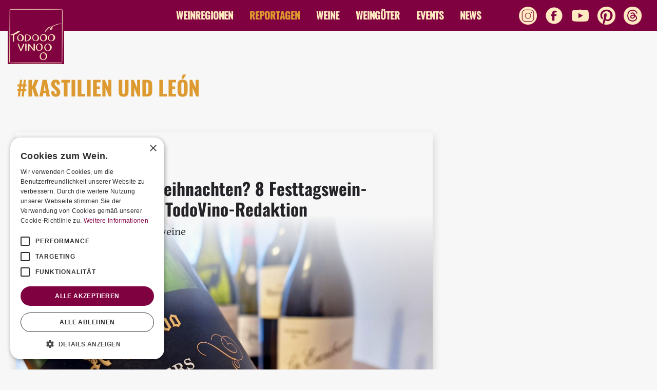

--- FILE ---
content_type: text/html; charset=utf-8
request_url: https://www.google.com/recaptcha/api2/aframe
body_size: -247
content:
<!DOCTYPE HTML><html><head><meta http-equiv="content-type" content="text/html; charset=UTF-8"></head><body><script nonce="fQDjVJwbV8soF2kYRBWgJw">/** Anti-fraud and anti-abuse applications only. See google.com/recaptcha */ try{var clients={'sodar':'https://pagead2.googlesyndication.com/pagead/sodar?'};window.addEventListener("message",function(a){try{if(a.source===window.parent){var b=JSON.parse(a.data);var c=clients[b['id']];if(c){var d=document.createElement('img');d.src=c+b['params']+'&rc='+(localStorage.getItem("rc::a")?sessionStorage.getItem("rc::b"):"");window.document.body.appendChild(d);sessionStorage.setItem("rc::e",parseInt(sessionStorage.getItem("rc::e")||0)+1);localStorage.setItem("rc::h",'1768740172702');}}}catch(b){}});window.parent.postMessage("_grecaptcha_ready", "*");}catch(b){}</script></body></html>

--- FILE ---
content_type: text/css; charset=utf-8
request_url: https://todovino.de/_nuxt/NewsletterModal.LfoHECGi.css
body_size: 564
content:
[data-v-06ac327f]:root{--red:#80013f;--red-transparent:rgba(128,1,63,.9);--red-gradient:#40001f;--green:#778b38;--yellow:#dd9a30;--yellow-transparent:hsla(38,9%,55%,.8);--champagne:#ffe9c0;--champagne-transparent:hsla(37,72%,89%,.9);--white:#f7f7f7;--black-transparent:rgba(29,28,32,.8);--black:#252328}body[data-v-06ac327f]{background-color:var(--white)!important}.text[data-v-06ac327f],.textbox[data-v-06ac327f]{background-color:var(--white);color:var(--black)}.white[data-v-06ac327f]{color:var(--white)}.yellow[data-v-06ac327f]{color:var(--yellow)}.champagne[data-v-06ac327f]{color:var(--champagne)}iframe[data-v-06ac327f]{height:95vh}.brevo-modal[data-v-06ac327f]{background:#0009;top:0;right:0;bottom:0;left:0;position:fixed;z-index:9999}.brevo-modal-content[data-v-06ac327f]{margin:5vh auto;max-width:540px;position:relative;width:100%}.brevo-close[data-v-06ac327f]{background:none;border:none;cursor:pointer;font-size:1.5rem;position:absolute;right:.75rem;top:.5rem}.icon-wrapper[data-v-06ac327f]{background-color:var(--champagne);box-shadow:0 .5rem 1rem #1c191733,0 1px #1c19174d;height:50px;position:absolute;right:10px;top:40px;transition:all .5s ease-in-out;width:50px;z-index:2}@media screen and (min-width:1200px){.icon-wrapper[data-v-06ac327f]{height:60px;width:60px}}.icon-wrapper .close[data-v-06ac327f]{cursor:pointer;display:inline-block;height:100%;position:relative;width:100%}.icon-wrapper .close span[data-v-06ac327f]{background-color:var(--yellow);border-radius:3px;height:5px;position:absolute;width:100%}.icon-wrapper .close span[data-v-06ac327f]:first-child{left:0;top:20px;transform:rotate(45deg)}.icon-wrapper .close span[data-v-06ac327f]:nth-child(2){left:0;top:20px;transform:rotate(-45deg)}.icon-wrapper .close:hover span[data-v-06ac327f]{background-color:var(--red)}


--- FILE ---
content_type: text/css; charset=utf-8
request_url: https://todovino.de/_nuxt/ArticleStore.BrLp1WIB.css
body_size: 2195
content:
:root{--red:#80013f;--red-transparent:rgba(128,1,63,.9);--red-gradient:#40001f;--green:#778b38;--yellow:#dd9a30;--yellow-transparent:hsla(38,9%,55%,.8);--champagne:#ffe9c0;--champagne-transparent:hsla(37,72%,89%,.9);--white:#f7f7f7;--black-transparent:rgba(29,28,32,.8);--black:#252328}body{background-color:var(--white)!important}.text,.textbox{background-color:var(--white);color:var(--black)}.white{color:var(--white)}.yellow{color:var(--yellow)}.champagne{color:var(--champagne)}.index .swiper .swiper-button-prev{display:none}@media screen and (min-width:916px) and (orientation:landscape){.index .swiper .swiper-button-prev{display:block}}.index .swiper .swiper-button-next,.index .swiper .swiper-button-prev{background-color:var(--red);border-radius:50%;height:40px;margin-left:15px;margin-right:15px;transition:opacity .5s ease-in-out;width:40px}.index .swiper .swiper-button-next:after,.index .swiper .swiper-button-prev:after{font-size:3rem}.index .swiper .swiper-button-prev:after{margin-right:5px}.index .swiper .swiper-button-next:after{margin-left:5px}.index .swiper:hover .swiper-button-next,.index .swiper:hover .swiper-button-prev{background-color:#80013f66}.index .swiper:hover .swiper-button-next:hover,.index .swiper:hover .swiper-button-prev:hover{background-color:var(--red)}[data-v-9d29624a]:root{--red:#80013f;--red-transparent:rgba(128,1,63,.9);--red-gradient:#40001f;--green:#778b38;--yellow:#dd9a30;--yellow-transparent:hsla(38,9%,55%,.8);--champagne:#ffe9c0;--champagne-transparent:hsla(37,72%,89%,.9);--white:#f7f7f7;--black-transparent:rgba(29,28,32,.8);--black:#252328}body[data-v-9d29624a]{background-color:var(--white)!important}.text[data-v-9d29624a],.textbox[data-v-9d29624a]{background-color:var(--white);color:var(--black)}.white[data-v-9d29624a]{color:var(--white)}.yellow[data-v-9d29624a]{color:var(--yellow)}.champagne[data-v-9d29624a]{color:var(--champagne)}a[data-v-9d29624a]:not(.exzerpt a){color:var(--black)}a:not(.exzerpt a):not(:last-of-type)>div[data-v-9d29624a]{margin-bottom:1.5rem}@media screen and (min-width:576px){a:not(.exzerpt a):not(:last-of-type)>div[data-v-9d29624a]{margin-bottom:4rem}}@media screen and (min-width:1400px){a:not(.exzerpt a):not(:last-of-type)>div[data-v-9d29624a]{margin-bottom:7rem}}.article-card[data-v-9d29624a]{height:100vh;overflow:hidden;position:relative}.article-card[data-v-9d29624a]:before{background-image:linear-gradient(0deg,#40001f 30%,transparent);bottom:0;content:"";display:block;height:100%;left:0;pointer-events:none;position:absolute;width:100%;z-index:2}@media screen and (min-width:768px) and (orientation:portrait){.article-card[data-v-9d29624a]:before{background-image:linear-gradient(0deg,#40001f -15%,transparent);bottom:-1px}}@media screen and (min-width:916px) and (orientation:landscape){.article-card[data-v-9d29624a]:before{background-image:linear-gradient(0deg,#40001f -15%,transparent);bottom:-1px}}@media screen and (min-width:768px) and (orientation:portrait){.article-card[data-v-9d29624a]:after{bottom:-80%;content:"";display:block;height:300%;left:-40%;pointer-events:none;position:absolute;transform:rotate(-35deg);width:100%;z-index:2}}@media screen and (min-width:916px) and (orientation:landscape){.article-card[data-v-9d29624a]:after{bottom:-80%;content:"";display:block;height:300%;left:-40%;pointer-events:none;position:absolute;transform:rotate(-35deg);width:100%;z-index:2}}@media screen and (min-width:1200px){.article-card[data-v-9d29624a]:after{left:-25%}}.article-card img[data-v-9d29624a]{filter:contrast(1.3) brightness(1.3);height:70%;-o-object-fit:cover;object-fit:cover;-o-object-position:center;object-position:center;transition:transform 1s ease-in-out}@media screen and (min-width:768px) and (orientation:portrait){.article-card img[data-v-9d29624a]{height:100%}}@media screen and (min-width:916px) and (orientation:landscape){.article-card img[data-v-9d29624a]{height:100%}}@media screen and (min-width:992px){.article-card img[data-v-9d29624a]{width:100%}}.article-card .article-content[data-v-9d29624a]{bottom:22rem;left:1.5rem;position:absolute;right:4rem;z-index:3}.article-card .article-content a[data-v-9d29624a]{color:var(--champagne)}.article-card .article-content h3[data-v-9d29624a]{font-family:var(--font-regular)}@media screen and (min-width:916px) and (orientation:landscape){.article-card .article-content h3[data-v-9d29624a]{font-size:2rem}}@media screen and (min-width:480px) and (orientation:landscape){.article-card .article-content[data-v-9d29624a]{bottom:2rem}}@media screen and (min-width:768px) and (orientation:portrait){.article-card .article-content[data-v-9d29624a]{bottom:22rem;left:6rem;right:2rem}}@media screen and (min-width:916px) and (orientation:landscape){.article-card .article-content[data-v-9d29624a]{bottom:16rem;left:12rem;right:7rem}}.article-card .article-content .back-button[data-v-9d29624a]{margin:4rem 0 0;text-align:left}.article-card .article-content .back-button a[data-v-9d29624a]{background-color:var(--champagne);border:none;color:var(--yellow)}.article-card .article-content .back-button a[data-v-9d29624a]:hover{color:var(--red)}.article-card .article-content h2[data-v-9d29624a]{margin-top:0!important}@media screen and (min-width:576px){.article-card .article-content h2[data-v-9d29624a]{font-size:2.5rem!important}}@media screen and (min-width:480px) and (orientation:landscape){.article-card .article-content h2[data-v-9d29624a]{font-size:1.5rem!important}}@media screen and (min-width:768px) and (orientation:portrait){.article-card .article-content h2[data-v-9d29624a]{font-size:2.5rem!important}}@media screen and (min-width:916px) and (orientation:landscape){.article-card .article-content h2[data-v-9d29624a]{font-size:2.5rem!important}}@media screen and (min-width:1200px){.article-card .article-content h2[data-v-9d29624a]{font-size:3rem!important}}.article-card .article-content.loaded[data-v-9d29624a]{opacity:1}.article-card .article-content .author[data-v-9d29624a]{text-transform:uppercase}.article-card:hover img[data-v-9d29624a]{transform:scale(1.01);transition:transform .3s ease-in-out}[data-v-6a9badb0]:root{--red:#80013f;--red-transparent:rgba(128,1,63,.9);--red-gradient:#40001f;--green:#778b38;--yellow:#dd9a30;--yellow-transparent:hsla(38,9%,55%,.8);--champagne:#ffe9c0;--champagne-transparent:hsla(37,72%,89%,.9);--white:#f7f7f7;--black-transparent:rgba(29,28,32,.8);--black:#252328}body[data-v-6a9badb0]{background-color:var(--white)!important}.text[data-v-6a9badb0],.textbox[data-v-6a9badb0]{background-color:var(--white);color:var(--black)}.white[data-v-6a9badb0]{color:var(--white)}.yellow[data-v-6a9badb0]{color:var(--yellow)}.champagne[data-v-6a9badb0]{color:var(--champagne)}.article-card[data-v-6a9badb0]{overflow:hidden;page-break-inside:avoid;position:relative;width:100%;-moz-column-break-inside:avoid;background-color:var(--white);break-inside:avoid}@media screen and (min-width:576px){.article-card[data-v-6a9badb0]{padding:1rem}}.article-card .card-content[data-v-6a9badb0]{color:var(--black);position:relative;transition:opacity .5s ease-in-out;width:100%}.article-card .card-content .author[data-v-6a9badb0]{text-transform:uppercase}.article-card .card-content>a[data-v-6a9badb0]{color:var(--black)!important}.article-card .card-content .heading-container[data-v-6a9badb0],.article-card .card-content .heading-container>div[data-v-6a9badb0]{position:relative}.article-card .card-content .heading-container>div .heading[data-v-6a9badb0]{padding:1rem 1rem 0;position:relative;z-index:3}@media screen and (min-width:1400px){.article-card .card-content .heading-container>div .heading[data-v-6a9badb0]{padding:1.5rem 1.5rem 0}}.article-card .card-content .heading-container>div .heading>a[data-v-6a9badb0]{color:var(--black)!important}.article-card .card-content .heading-container .image[data-v-6a9badb0]{position:relative}@media screen and (min-width:576px){.article-card .card-content .heading-container .image[data-v-6a9badb0]{margin:0 -1rem}}.article-card .card-content .heading-container .image .img-overlay[data-v-6a9badb0]{background-image:linear-gradient(to top,hsla(0,0%,100%,0),var(--white));height:120px;left:0;position:absolute;width:100%;z-index:2}@media screen and (min-width:916px) and (orientation:landscape){.article-card .card-content .heading-container .image .img-overlay[data-v-6a9badb0]{height:200px;top:-101px}}.article-card .card-content .heading-container .image img[data-v-6a9badb0]{filter:contrast(1.2);-o-object-fit:contain;object-fit:contain;width:100%}@media screen and (min-width:916px) and (orientation:landscape){.article-card .card-content .heading-container .image img[data-v-6a9badb0]{margin-top:-100px}}.article-card .card-content .exzerpt[data-v-6a9badb0]{padding:1rem 1.5rem 2rem}.article-card .card-content .exzerpt p[data-v-6a9badb0]{overflow:hidden;-webkit-line-clamp:3;display:-webkit-box;-webkit-box-orient:vertical;margin-bottom:0}.article-card .card-content .exzerpt div[data-v-6a9badb0]{padding-top:.5rem}.article-card .card-content .more[data-v-6a9badb0]{font-family:var(--font-regular-sans);font-size:1.2rem;letter-spacing:.03rem;padding:1rem 1rem 2rem;text-align:right;text-transform:uppercase}@media screen and (min-width:1400px){.article-card .card-content .more[data-v-6a9badb0]{font-size:inherit}}.article-card .card-content .more a[data-v-6a9badb0]{border:2px solid var(--yellow);padding:.3rem .5rem;transition:all 1s ease-in-out}@media screen and (min-width:1400px){.article-card .card-content .more a[data-v-6a9badb0]{padding:.3rem 1rem}}.article-card .card-content .more a[data-v-6a9badb0]:hover{border:2px solid var(--red);transition:all .4s ease-in-out}.article-card h2[data-v-6a9badb0]{color:var(--black);font-size:1.8rem;margin-bottom:.1rem!important;padding-bottom:0}@media screen and (min-width:768px) and (orientation:portrait){.article-card h2[data-v-6a9badb0]{font-size:2.1rem}}@media screen and (min-width:916px) and (orientation:landscape){.article-card h2[data-v-6a9badb0]{font-size:2.1rem}}.article-card h3[data-v-6a9badb0]{font-family:var(--font-regular);padding:.5rem 0 1rem}.article-card .tags a[data-v-6a9badb0]{border-bottom:none!important;font-family:var(--font-medium);font-size:.8em;padding-right:.3rem;text-transform:uppercase}.article-card .tags p[data-v-6a9badb0]{margin-bottom:0}@media screen and (min-width:768px) and (orientation:portrait){.article-card .card-content .exzerpt p[data-v-6a9badb0]{-webkit-line-clamp:4}}@media screen and (min-width:916px) and (orientation:landscape){.article-card .card-content .exzerpt p[data-v-6a9badb0]{-webkit-line-clamp:4}}[data-v-db27a7f5]:root{--red:#80013f;--red-transparent:rgba(128,1,63,.9);--red-gradient:#40001f;--green:#778b38;--yellow:#dd9a30;--yellow-transparent:hsla(38,9%,55%,.8);--champagne:#ffe9c0;--champagne-transparent:hsla(37,72%,89%,.9);--white:#f7f7f7;--black-transparent:rgba(29,28,32,.8);--black:#252328}body[data-v-db27a7f5]{background-color:var(--white)!important}.text[data-v-db27a7f5],.textbox[data-v-db27a7f5]{background-color:var(--white);color:var(--black)}.white[data-v-db27a7f5]{color:var(--white)}.yellow[data-v-db27a7f5]{color:var(--yellow)}.champagne[data-v-db27a7f5]{color:var(--champagne)}.article-card[data-v-db27a7f5]{margin-bottom:2em;overflow:hidden;page-break-inside:avoid;position:relative;width:100%;-moz-column-break-inside:avoid;background-color:var(--white);break-inside:avoid}.article-card .card-content[data-v-db27a7f5]{color:var(--black);position:relative;transition:opacity .5s ease-in-out;width:100%}.article-card .card-content>a[data-v-db27a7f5]{color:var(--black)!important}.article-card .card-content .heading-container[data-v-db27a7f5]{position:relative}.article-card .card-content .heading-container .swiper[data-v-db27a7f5]{overflow:visible}.article-card .card-content .heading-container>div[data-v-db27a7f5]{position:relative}.article-card .card-content .heading-container>div .heading[data-v-db27a7f5]{padding:1rem 1rem 0;position:relative;z-index:3}@media screen and (min-width:1400px){.article-card .card-content .heading-container>div .heading[data-v-db27a7f5]{padding:1.5rem 1.5rem 0}}.article-card .card-content .heading-container>div .heading>a[data-v-db27a7f5]{color:var(--black)!important}.article-card .card-content .heading-container .image[data-v-db27a7f5]{position:relative}.article-card .card-content .heading-container .image .img-overlay[data-v-db27a7f5]{background-image:linear-gradient(to top,hsla(0,0%,100%,0),var(--white));height:120px;left:0;position:absolute;width:100%;z-index:2}@media screen and (min-width:916px) and (orientation:landscape){.article-card .card-content .heading-container .image .img-overlay[data-v-db27a7f5]{height:200px;top:-40px}}.article-card .card-content .heading-container .image img[data-v-db27a7f5]{filter:contrast(1.2);-o-object-fit:contain;object-fit:contain;width:100%}@media screen and (min-width:916px) and (orientation:landscape){.article-card .card-content .heading-container .image img[data-v-db27a7f5]{margin-top:-20px}}.article-card .card-content .exzerpt[data-v-db27a7f5]{padding:1rem 1.5rem 2rem}.article-card .card-content .exzerpt div[data-v-db27a7f5]{padding-top:.5rem}.article-card .card-content .more[data-v-db27a7f5]{font-family:var(--font-regular-sans);font-size:1.2rem;letter-spacing:.03rem;padding:1rem 1rem 2rem;text-align:right;text-transform:uppercase}@media screen and (min-width:1400px){.article-card .card-content .more[data-v-db27a7f5]{font-size:inherit}}.article-card .card-content .more a[data-v-db27a7f5]{border:2px solid var(--yellow);padding:.3rem .5rem;transition:all 1s ease-in-out}@media screen and (min-width:1400px){.article-card .card-content .more a[data-v-db27a7f5]{padding:.3rem 1rem}}.article-card .card-content .more a[data-v-db27a7f5]:hover{border:2px solid var(--red);transition:all .4s ease-in-out}.article-card h2[data-v-db27a7f5]{color:var(--black);font-size:1.8rem;margin-bottom:.1rem!important;padding-bottom:0}@media screen and (min-width:768px) and (orientation:portrait){.article-card h2[data-v-db27a7f5]{font-size:2.1rem}}@media screen and (min-width:916px) and (orientation:landscape){.article-card h2[data-v-db27a7f5]{font-size:2.1rem}}.article-card h3[data-v-db27a7f5]{font-family:var(--font-regular);padding:.5rem 0 1rem}[data-v-f89ba689]:root{--red:#80013f;--red-transparent:rgba(128,1,63,.9);--red-gradient:#40001f;--green:#778b38;--yellow:#dd9a30;--yellow-transparent:hsla(38,9%,55%,.8);--champagne:#ffe9c0;--champagne-transparent:hsla(37,72%,89%,.9);--white:#f7f7f7;--black-transparent:rgba(29,28,32,.8);--black:#252328}body[data-v-f89ba689]{background-color:var(--white)!important}.text[data-v-f89ba689],.textbox[data-v-f89ba689]{background-color:var(--white);color:var(--black)}.white[data-v-f89ba689]{color:var(--white)}.yellow[data-v-f89ba689]{color:var(--yellow)}.champagne[data-v-f89ba689]{color:var(--champagne)}h2[data-v-f89ba689]{padding-bottom:2rem!important;padding-top:0!important;text-transform:uppercase}@media screen and (min-width:1200px){h2[data-v-f89ba689]{padding-bottom:3rem!important}}h2.icon[data-v-f89ba689]:before{background-image:var(--bgIcon);background-repeat:no-repeat;background-size:contain;content:"";display:inline-block;height:60px;margin-bottom:-18px;margin-right:.5rem;width:60px}@media screen and (min-width:768px) and (orientation:portrait){h2.icon[data-v-f89ba689]:before{height:70px;width:70px}}@media screen and (min-width:916px) and (orientation:landscape){h2.icon[data-v-f89ba689]:before{height:70px;width:70px}}.article-list .more[data-v-f89ba689]{background-color:var(--white);padding:1rem;position:relative;text-transform:uppercase}@media screen and (min-width:1200px){.article-list .more[data-v-f89ba689]{padding:2rem}}.article-list .more img[data-v-f89ba689]{left:0;max-height:100%;max-width:100px;position:absolute;top:0}.article-list .more img.hover[data-v-f89ba689]{opacity:0}@media screen and (min-width:1200px){.article-list .more img.hover[data-v-f89ba689]{display:block}}@media screen and (min-width:1600px){.article-list .more img[data-v-f89ba689]{max-width:130px}}.article-list .more h1[data-v-f89ba689]{font-size:1.5rem!important;padding-bottom:0!important;padding-left:50px;text-align:right;transition:all .5s ease-in-out}@media screen and (min-width:1400px){.article-list .more h1[data-v-f89ba689]{font-size:2rem!important}}.article-list .more:hover .normal[data-v-f89ba689]{opacity:0}.article-list .more:hover .hover[data-v-f89ba689]{opacity:1}.article-list .more:hover h1[data-v-f89ba689]{color:var(--red);transition:all 1s ease-in-out}


--- FILE ---
content_type: text/css; charset=utf-8
request_url: https://todovino.de/_nuxt/_tag_.IJ1a-hQ5.css
body_size: 563
content:
[data-v-4c74dceb]:root{--red:#80013f;--red-transparent:rgba(128,1,63,.9);--red-gradient:#40001f;--green:#778b38;--yellow:#dd9a30;--yellow-transparent:hsla(38,9%,55%,.8);--champagne:#ffe9c0;--champagne-transparent:hsla(37,72%,89%,.9);--white:#f7f7f7;--black-transparent:rgba(29,28,32,.8);--black:#252328}body[data-v-4c74dceb]{background-color:var(--white)!important}.text[data-v-4c74dceb],.textbox[data-v-4c74dceb]{background-color:var(--white);color:var(--black)}.white[data-v-4c74dceb]{color:var(--white)}.yellow[data-v-4c74dceb]{color:var(--yellow)}.champagne[data-v-4c74dceb]{color:var(--champagne)}h1[data-v-4c74dceb]{padding-bottom:0!important}.base-layout[data-v-4c74dceb]{padding-top:0}


--- FILE ---
content_type: text/css; charset=utf-8
request_url: https://todovino.de/_nuxt/default.B5r6u81r.css
body_size: 1627
content:
[data-v-8d3c3ed0]:root{--red:#80013f;--red-transparent:rgba(128,1,63,.9);--red-gradient:#40001f;--green:#778b38;--yellow:#dd9a30;--yellow-transparent:hsla(38,9%,55%,.8);--champagne:#ffe9c0;--champagne-transparent:hsla(37,72%,89%,.9);--white:#f7f7f7;--black-transparent:rgba(29,28,32,.8);--black:#252328}body[data-v-8d3c3ed0]{background-color:var(--white)!important}.text[data-v-8d3c3ed0],.textbox[data-v-8d3c3ed0]{background-color:var(--white);color:var(--black)}.white[data-v-8d3c3ed0]{color:var(--white)}.yellow[data-v-8d3c3ed0]{color:var(--yellow)}.champagne[data-v-8d3c3ed0]{color:var(--champagne)}.nav-items[data-v-8d3c3ed0]{font-family:var(--font-bold);font-size:1.5rem;font-weight:900;padding-left:0;padding-top:2em;text-transform:uppercase}@media screen and (min-width:768px) and (orientation:portrait){.nav-items[data-v-8d3c3ed0]{font-size:2rem}}@media screen and (min-width:916px) and (orientation:landscape){.nav-items[data-v-8d3c3ed0]{font-size:2rem}}.nav-items a[data-v-8d3c3ed0]{color:var(--champagne);position:relative;text-decoration:none;transition:all .5s ease-in-out}.nav-items a[data-v-8d3c3ed0]:before{bottom:0;color:var(--yellow);content:attr(data-item);left:0;line-height:1.5;overflow:hidden;position:absolute;right:0;top:0;transition:1s;width:0}.nav-items a[data-v-8d3c3ed0]:hover:before{transition:all .5s ease-in-out;width:100%}.nav-items a.router-link-active[data-v-8d3c3ed0]{color:var(--yellow)}.nav-items li[data-v-8d3c3ed0]{padding-top:2rem;text-align:center}.nav-items.desktop[data-v-8d3c3ed0]{background-color:var(--red);font-family:var(--font-medium);font-size:1.2rem;margin-bottom:0;padding-top:0;text-align:center}.nav-items.desktop li[data-v-8d3c3ed0]{display:inline-block;padding:1rem}.social-icons[data-v-8d3c3ed0]{display:grid;justify-items:center;padding-top:3rem;width:100vw}.social-icons>div[data-v-8d3c3ed0]{display:inline-grid;gap:1rem;grid-template-columns:repeat(5,1fr)}@media screen and (min-width:480px) and (orientation:landscape){.social-icons[data-v-8d3c3ed0]{left:30px;padding-top:0;position:absolute;top:30px;width:auto}}@media screen and (min-width:768px) and (orientation:portrait){.social-icons[data-v-8d3c3ed0]{left:30px;padding-top:0;position:absolute;top:30px;width:auto}}@media screen and (min-width:1200px){.social-icons[data-v-8d3c3ed0]{left:unset;padding-top:0;position:absolute;right:30px;top:10px;width:auto}}.social-icons img[data-v-8d3c3ed0]{width:40px}@media screen and (min-width:1200px){.social-icons img[data-v-8d3c3ed0]{width:35px}}[data-v-847a1071]:root{--red:#80013f;--red-transparent:rgba(128,1,63,.9);--red-gradient:#40001f;--green:#778b38;--yellow:#dd9a30;--yellow-transparent:hsla(38,9%,55%,.8);--champagne:#ffe9c0;--champagne-transparent:hsla(37,72%,89%,.9);--white:#f7f7f7;--black-transparent:rgba(29,28,32,.8);--black:#252328}body[data-v-847a1071]{background-color:var(--white)!important}.text[data-v-847a1071],.textbox[data-v-847a1071]{background-color:var(--white);color:var(--black)}.white[data-v-847a1071]{color:var(--white)}.yellow[data-v-847a1071]{color:var(--yellow)}.champagne[data-v-847a1071]{color:var(--champagne)}@media screen and (min-width:1200px){#hamburger[data-v-847a1071]{display:none}}.icon-wrapper[data-v-847a1071]{background-color:var(--red-transparent);border-radius:50%;box-shadow:0 .5rem 1rem #1c191733,0 1px #1c19174d;height:50px;position:absolute;right:15px;top:15px;transition:all .5s ease-in-out;width:50px;z-index:2}.icon-wrapper.fixed[data-v-847a1071]{position:fixed}.nav-icon[data-v-847a1071]{cursor:pointer;display:inline-block;height:100%;position:relative;width:100%}.nav-icon span[data-v-847a1071]{background-color:var(--champagne);border-radius:3px;border-top:1px solid var(--black);height:4px;position:absolute;transition:.3s cubic-bezier(.8,.5,.2,1.4);transition-duration:.5s;width:100%}.nav-icon #hamburger.open .icon-wrapper[data-v-847a1071]{background-color:var(--champagne);transition:all .5s ease-in-out}.nav-icon #hamburger.open .nav-icon span[data-v-847a1071]{background-color:var(--yellow);border-top:none;height:5px}.nav-icon span[data-v-847a1071]:first-child{left:0;top:13px}.nav-icon span[data-v-847a1071]:nth-child(2){left:0;opacity:1;top:27px}.nav-icon span[data-v-847a1071]:nth-child(3){left:0;top:40px}#hamburger:not(.open) .nav-icon:hover span[data-v-847a1071]:first-child{transform:translateY(-4px)}#hamburger:not(.open) .nav-icon:hover span[data-v-847a1071]:nth-child(3){transform:translateY(4px)}#hamburger.open .nav-icon span[data-v-847a1071]:first-child{top:20px;transform:rotate(45deg)}#hamburger.open .nav-icon span[data-v-847a1071]:nth-child(2){opacity:0}#hamburger.open .nav-icon span[data-v-847a1071]:nth-child(3){top:20px;transform:rotate(-45deg)}#hamburger[data-v-847a1071]{position:absolute;right:0;top:0;width:100%;z-index:2000}#toggle-menu[data-v-847a1071]{background-color:var(--red-transparent);height:100vh;overflow-y:auto;position:fixed;right:0;top:0;transform:translate(100vw);width:100vw}#hamburger.open #toggle-menu[data-v-847a1071]{transform:translate(0);transition:.3s ease-in}[data-v-57206d06]:root{--red:#80013f;--red-transparent:rgba(128,1,63,.9);--red-gradient:#40001f;--green:#778b38;--yellow:#dd9a30;--yellow-transparent:hsla(38,9%,55%,.8);--champagne:#ffe9c0;--champagne-transparent:hsla(37,72%,89%,.9);--white:#f7f7f7;--black-transparent:rgba(29,28,32,.8);--black:#252328}body[data-v-57206d06]{background-color:var(--white)!important}.text[data-v-57206d06],.textbox[data-v-57206d06]{background-color:var(--white);color:var(--black)}.white[data-v-57206d06]{color:var(--white)}.yellow[data-v-57206d06]{color:var(--yellow)}.champagne[data-v-57206d06]{color:var(--champagne)}.mainmenu[data-v-57206d06]{display:none;position:relative}@media screen and (min-width:1200px){.mainmenu[data-v-57206d06]{display:block}}[data-v-c2b1c726]:root{--red:#80013f;--red-transparent:rgba(128,1,63,.9);--red-gradient:#40001f;--green:#778b38;--yellow:#dd9a30;--yellow-transparent:hsla(38,9%,55%,.8);--champagne:#ffe9c0;--champagne-transparent:hsla(37,72%,89%,.9);--white:#f7f7f7;--black-transparent:rgba(29,28,32,.8);--black:#252328}body[data-v-c2b1c726]{background-color:var(--white)!important}.text[data-v-c2b1c726],.textbox[data-v-c2b1c726]{background-color:var(--white);color:var(--black)}.white[data-v-c2b1c726]{color:var(--white)}.yellow[data-v-c2b1c726]{color:var(--yellow)}.champagne[data-v-c2b1c726],footer[data-v-c2b1c726]{color:var(--champagne)}footer[data-v-c2b1c726]{background-color:var(--red);font-family:var(--font-medium);font-size:.9em;padding-bottom:2rem;padding-top:2rem;text-align:center}@media screen and (min-width:1200px){footer[data-v-c2b1c726]{display:grid;grid-template-columns:30% 70%;padding-bottom:1.3rem;padding-top:1.3rem;text-align:inherit}}footer a[data-v-c2b1c726]{color:var(--champagne);padding:1.5rem;text-transform:uppercase;transition:all .5s ease-in-out}footer a.NuxtLink-active[data-v-c2b1c726],footer a[data-v-c2b1c726]:hover{color:var(--yellow)}footer a[data-v-c2b1c726]:hover,footer button[data-v-c2b1c726]{transition:all .5s ease-in-out}footer button[data-v-c2b1c726]{background-color:var(--red);border:1px solid var(--champagne);color:var(--champagne);padding:.3rem 1rem;text-transform:uppercase}footer button[data-v-c2b1c726]:hover{border:1px solid var(--yellow);color:var(--yellow);transition:all .5s ease-in-out}footer .legal[data-v-c2b1c726]{font-size:1rem;padding-top:2rem}@media screen and (min-width:1200px){footer .legal[data-v-c2b1c726]{padding-top:.5rem;text-align:right}}footer .hide-on-mobile[data-v-c2b1c726]{display:none}@media screen and (min-width:1200px){footer .hide-on-mobile[data-v-c2b1c726]{display:unset}}[data-v-68567614]:root{--red:#80013f;--red-transparent:rgba(128,1,63,.9);--red-gradient:#40001f;--green:#778b38;--yellow:#dd9a30;--yellow-transparent:hsla(38,9%,55%,.8);--champagne:#ffe9c0;--champagne-transparent:hsla(37,72%,89%,.9);--white:#f7f7f7;--black-transparent:rgba(29,28,32,.8);--black:#252328}body[data-v-68567614]{background-color:var(--white)!important}.text[data-v-68567614],.textbox[data-v-68567614]{background-color:var(--white);color:var(--black)}.white[data-v-68567614]{color:var(--white)}.yellow[data-v-68567614]{color:var(--yellow)}.champagne[data-v-68567614]{color:var(--champagne)}header[data-v-68567614]{font-family:var(--font-bold);font-size:1em;position:absolute;right:0;top:0;transition:all .5s ease-in-out;width:100vw;z-index:30}@media screen and (min-width:1200px){header[data-v-68567614]{position:fixed}}header.nav-up[data-v-68567614]{top:-150px;transition:all .5s ease-in-out}.logo img[data-v-68567614]{left:15px;-o-object-fit:contain;object-fit:contain;position:absolute;top:15px;width:60px;z-index:2}@media screen and (min-width:1200px){.logo img[data-v-68567614]{width:110px}}@media screen and (min-width:1400px){.logo img[data-v-68567614]{left:30px;top:30px}}


--- FILE ---
content_type: text/css; charset=utf-8
request_url: https://todovino.de/_nuxt/Weinfreunde.B2gtkiIL.css
body_size: -103
content:
.center{text-align:center}


--- FILE ---
content_type: text/css; charset=utf-8
request_url: https://todovino.de/_nuxt/NewsStore.Df_sHWvj.css
body_size: 524
content:
[data-v-927c352e]:root{--red:#80013f;--red-transparent:rgba(128,1,63,.9);--red-gradient:#40001f;--green:#778b38;--yellow:#dd9a30;--yellow-transparent:hsla(38,9%,55%,.8);--champagne:#ffe9c0;--champagne-transparent:hsla(37,72%,89%,.9);--white:#f7f7f7;--black-transparent:rgba(29,28,32,.8);--black:#252328}body[data-v-927c352e]{background-color:var(--white)!important}.text[data-v-927c352e],.textbox[data-v-927c352e]{background-color:var(--white);color:var(--black)}.white[data-v-927c352e]{color:var(--white)}.yellow[data-v-927c352e]{color:var(--yellow)}.champagne[data-v-927c352e]{color:var(--champagne)}.news-item[data-v-927c352e]{padding:1em 0;position:relative}.news-item.external p[data-v-927c352e]{margin-bottom:0;padding-right:4rem}@media screen and (min-width:480px) and (orientation:landscape){.news-item[data-v-927c352e]{display:grid}.news-item.with-image[data-v-927c352e]{grid-template-columns:60% 40%}}@media screen and (min-width:768px) and (orientation:portrait){.news-item[data-v-927c352e]{display:grid}.news-item.with-image[data-v-927c352e]{grid-template-columns:60% 40%}}.news-item h3[data-v-927c352e]{font-size:1.6rem!important;margin-top:.5rem!important}span[data-v-927c352e]{font-size:.9em}a[data-v-927c352e]:not(.back-button a),a[data-v-927c352e]:not(.back-button a):hover{color:var(--black)!important;text-decoration:none}.external-url-icon[data-v-927c352e]{bottom:1rem;position:absolute;right:1rem}.external-url-icon img[data-v-927c352e]{width:50px}[data-v-107953ab]:root{--red:#80013f;--red-transparent:rgba(128,1,63,.9);--red-gradient:#40001f;--green:#778b38;--yellow:#dd9a30;--yellow-transparent:hsla(38,9%,55%,.8);--champagne:#ffe9c0;--champagne-transparent:hsla(37,72%,89%,.9);--white:#f7f7f7;--black-transparent:rgba(29,28,32,.8);--black:#252328}body[data-v-107953ab]{background-color:var(--white)!important}.text[data-v-107953ab],.textbox[data-v-107953ab]{background-color:var(--white);color:var(--black)}.white[data-v-107953ab]{color:var(--white)}.yellow[data-v-107953ab]{color:var(--yellow)}.champagne[data-v-107953ab]{color:var(--champagne)}.news-list h2[data-v-107953ab]{padding-bottom:0!important}.news-list .item[data-v-107953ab]{border-bottom:1px solid var(--yellow)}


--- FILE ---
content_type: text/css; charset=utf-8
request_url: https://todovino.de/_nuxt/EventItemsList.CaAZAd7N.css
body_size: 664
content:
.center{text-align:center}[data-v-13be7b3b]:root{--red:#80013f;--red-transparent:rgba(128,1,63,.9);--red-gradient:#40001f;--green:#778b38;--yellow:#dd9a30;--yellow-transparent:hsla(38,9%,55%,.8);--champagne:#ffe9c0;--champagne-transparent:hsla(37,72%,89%,.9);--white:#f7f7f7;--black-transparent:rgba(29,28,32,.8);--black:#252328}body[data-v-13be7b3b]{background-color:var(--white)!important}.text[data-v-13be7b3b],.textbox[data-v-13be7b3b]{background-color:var(--white);color:var(--black)}.white[data-v-13be7b3b]{color:var(--white)}.yellow[data-v-13be7b3b]{color:var(--yellow)}.champagne[data-v-13be7b3b]{color:var(--champagne)}.event-item[data-v-13be7b3b]{background-color:var(--red);position:relative}.event-item .event-content[data-v-13be7b3b]{color:var(--champagne);padding:1.5rem;z-index:2}.event-item .event-content>div[data-v-13be7b3b]{padding-bottom:.5rem}.event-item .event-content .date[data-v-13be7b3b]{border-bottom:2px solid var(--yellow)}.event-item .event-content .date span[data-v-13be7b3b]{font-family:var(--font-medium);font-size:.8em;text-transform:uppercase}.event-item img[data-v-13be7b3b]{aspect-ratio:1/1;bottom:0;height:100%;left:0;-o-object-fit:cover;object-fit:cover;opacity:.7;transition:all .5s ease-in-out;width:100%}.event-item h2[data-v-13be7b3b]{font-size:1.5rem!important;margin-top:.5rem!important}@media screen and (min-width:1400px){.event-item h2[data-v-13be7b3b]{font-size:1.7rem!important}}a[data-v-13be7b3b],a[data-v-13be7b3b]:hover{color:var(--black)!important;text-decoration:none}a img[data-v-13be7b3b],a:hover img[data-v-13be7b3b]{opacity:.9;transition:all .5s ease-in-out}[data-v-f23b91de]:root{--red:#80013f;--red-transparent:rgba(128,1,63,.9);--red-gradient:#40001f;--green:#778b38;--yellow:#dd9a30;--yellow-transparent:hsla(38,9%,55%,.8);--champagne:#ffe9c0;--champagne-transparent:hsla(37,72%,89%,.9);--white:#f7f7f7;--black-transparent:rgba(29,28,32,.8);--black:#252328}body[data-v-f23b91de]{background-color:var(--white)!important}.text[data-v-f23b91de],.textbox[data-v-f23b91de]{background-color:var(--white);color:var(--black)}.white[data-v-f23b91de]{color:var(--white)}.yellow[data-v-f23b91de]{color:var(--yellow)}.champagne[data-v-f23b91de]{color:var(--champagne)}.event-list[data-v-f23b91de]{display:grid;gap:1.5rem}@media screen and (min-width:576px){.event-list[data-v-f23b91de]{grid-template-columns:repeat(2,1fr)}}@media screen and (min-width:768px) and (orientation:portrait){.event-list[data-v-f23b91de]{grid-template-columns:repeat(3,1fr)}}@media screen and (min-width:916px) and (orientation:landscape){.event-list[data-v-f23b91de]{grid-template-columns:repeat(3,1fr)}}@media screen and (min-width:1200px){.event-list[data-v-f23b91de]{grid-template-columns:repeat(4,1fr)}}@media screen and (min-width:1400px){.event-list[data-v-f23b91de]{grid-template-columns:repeat(5,1fr)}}.event-list h1[data-v-f23b91de]{padding-top:0!important}


--- FILE ---
content_type: text/css; charset=utf-8
request_url: https://todovino.de/_nuxt/NewsletterBox.D1-AnBkZ.css
body_size: 604
content:
[data-v-8f42ea25]:root{--red:#80013f;--red-transparent:rgba(128,1,63,.9);--red-gradient:#40001f;--green:#778b38;--yellow:#dd9a30;--yellow-transparent:hsla(38,9%,55%,.8);--champagne:#ffe9c0;--champagne-transparent:hsla(37,72%,89%,.9);--white:#f7f7f7;--black-transparent:rgba(29,28,32,.8);--black:#252328}body[data-v-8f42ea25]{background-color:var(--white)!important}.text[data-v-8f42ea25],.textbox[data-v-8f42ea25]{background-color:var(--white);color:var(--black)}.white[data-v-8f42ea25]{color:var(--white)}.yellow[data-v-8f42ea25]{color:var(--yellow)}.champagne[data-v-8f42ea25]{color:var(--champagne)}div h2[data-v-8f42ea25]{color:#000;font-size:1.5rem;padding:.5rem 0!important;text-align:center;text-transform:uppercase}div button[data-v-8f42ea25]{background-color:var(--white);border:none;border:2px solid var(--yellow);color:#000;padding:2rem;text-align:left;text-align:center;transition:all .5s ease-in-out}div button:hover .image img[data-v-8f42ea25]{transform:scale(1.2);transition:all .4s ease-in-out}div button .image[data-v-8f42ea25]{padding-bottom:1rem;padding-right:2rem;text-align:center}div button .image img[data-v-8f42ea25]{max-height:100px;text-align:center;transition:all 1s ease-in-out}.icon-wrapper[data-v-8f42ea25]{background-color:var(--champagne);box-shadow:0 .5rem 1rem #1c191733,0 1px #1c19174d;height:50px;position:absolute;right:10px;top:40px;transition:all .5s ease-in-out;width:50px;z-index:2}@media screen and (min-width:1200px){.icon-wrapper[data-v-8f42ea25]{height:60px;width:60px}}.icon-wrapper .close[data-v-8f42ea25]{cursor:pointer;display:inline-block;height:100%;position:relative;width:100%}.icon-wrapper .close span[data-v-8f42ea25]{background-color:var(--yellow);border-radius:3px;height:5px;position:absolute;width:100%}.icon-wrapper .close span[data-v-8f42ea25]:first-child{left:0;top:20px;transform:rotate(45deg)}.icon-wrapper .close span[data-v-8f42ea25]:nth-child(2){left:0;top:20px;transform:rotate(-45deg)}.icon-wrapper .close:hover span[data-v-8f42ea25]{background-color:var(--red)}


--- FILE ---
content_type: text/css; charset=utf-8
request_url: https://todovino.de/_nuxt/FixedBackgroundSection.WOxEbew9.css
body_size: 792
content:
[data-v-1e8f88ee]:root{--red:#80013f;--red-transparent:rgba(128,1,63,.9);--red-gradient:#40001f;--green:#778b38;--yellow:#dd9a30;--yellow-transparent:hsla(38,9%,55%,.8);--champagne:#ffe9c0;--champagne-transparent:hsla(37,72%,89%,.9);--white:#f7f7f7;--black-transparent:rgba(29,28,32,.8);--black:#252328}body[data-v-1e8f88ee]{background-color:var(--white)!important}.text[data-v-1e8f88ee],.textbox[data-v-1e8f88ee]{background-color:var(--white);color:var(--black)}.white[data-v-1e8f88ee]{color:var(--white)}.yellow[data-v-1e8f88ee]{color:var(--yellow)}.champagne[data-v-1e8f88ee]{color:var(--champagne)}section[data-v-1e8f88ee]{position:relative}@media screen and (min-width:480px) and (orientation:landscape){section[data-v-1e8f88ee]{min-height:65vh;padding:30px 0}}@media screen and (min-width:768px) and (orientation:portrait){section[data-v-1e8f88ee]{min-height:65vh;padding:30px 0}}@media screen and (min-width:1200px){section[data-v-1e8f88ee]{background-attachment:fixed}}section.black-border[data-v-1e8f88ee]{border-bottom:30px solid #000;border-top:30px solid #000}section .overlay[data-v-1e8f88ee]{background-repeat:no-repeat;background-size:cover;height:100%;left:0;position:absolute;top:0;transition:all .5s ease-in-out;width:100%}@media screen and (min-width:1200px){section .overlay[data-v-1e8f88ee]{background-attachment:fixed;filter:grayscale(.7)}}section:hover .overlay[data-v-1e8f88ee]{filter:grayscale(0);transition:all .5s ease-in-out}.headline[data-v-1e8f88ee]{color:var(--champagne);font-size:2rem!important;left:1rem;position:absolute;right:3rem;text-align:right;text-shadow:0 2px 2px #000;top:2rem}@media screen and (min-width:576px){.headline[data-v-1e8f88ee]{left:2rem;right:2rem}}@media screen and (min-width:768px) and (orientation:portrait){.headline[data-v-1e8f88ee]{font-size:4rem!important}}@media screen and (min-width:916px) and (orientation:landscape){.headline[data-v-1e8f88ee]{font-size:4rem!important}}@media screen and (min-width:1400px){.headline[data-v-1e8f88ee]{font-size:5rem!important;left:8rem;right:8rem}}.headline.with-icon[data-v-1e8f88ee]{right:5rem}@media screen and (min-width:576px){.headline.with-icon[data-v-1e8f88ee]{right:7rem}}@media screen and (min-width:768px) and (orientation:portrait){.headline.with-icon[data-v-1e8f88ee]{font-size:4rem!important}}@media screen and (min-width:916px) and (orientation:landscape){.headline.with-icon[data-v-1e8f88ee]{font-size:4rem!important}}@media screen and (min-width:1400px){.headline.with-icon[data-v-1e8f88ee]{font-size:6rem!important;left:8rem;right:16rem}}.headline.bottom[data-v-1e8f88ee]{bottom:2rem;top:inherit}@media screen and (min-width:1400px){.headline.bottom[data-v-1e8f88ee]{bottom:6rem}}.icon[data-v-1e8f88ee]{bottom:3rem;position:absolute;right:1.5rem;width:50px}@media screen and (min-width:576px){.icon[data-v-1e8f88ee]{bottom:4rem;right:2rem;width:60px}}@media screen and (min-width:1400px){.icon[data-v-1e8f88ee]{bottom:7rem;right:8rem;width:100px}}.description[data-v-1e8f88ee]{background-color:var(--white);margin:5vmin 8vmin}.caption[data-v-1e8f88ee]{bottom:0;font-size:.8em;height:20px;padding-right:80px;position:absolute;text-align:right;width:100vw}@media screen and (min-width:768px){.description[data-v-1e8f88ee]{border:2px solid #000;padding:1rem}}@media screen and (min-width:992px){.description[data-v-1e8f88ee]{padding:2em;width:calc(100vw - 300px - 16vmin)}}@media screen and (min-width:1200px){.description[data-v-1e8f88ee]{margin-left:140px;width:calc(100vw - 570px)}}@media screen and (min-width:1400px){.description[data-v-1e8f88ee]{margin-left:170px;width:calc(100vw - 600px)}}@media screen and (min-width:1800px){.description[data-v-1e8f88ee]{width:900px}}


--- FILE ---
content_type: text/css; charset=utf-8
request_url: https://todovino.de/_nuxt/WineryItemsList.DiUsiVqL.css
body_size: 956
content:
[data-v-f13595aa]:root{--red:#80013f;--red-transparent:rgba(128,1,63,.9);--red-gradient:#40001f;--green:#778b38;--yellow:#dd9a30;--yellow-transparent:hsla(38,9%,55%,.8);--champagne:#ffe9c0;--champagne-transparent:hsla(37,72%,89%,.9);--white:#f7f7f7;--black-transparent:rgba(29,28,32,.8);--black:#252328}body[data-v-f13595aa]{background-color:var(--white)!important}.text[data-v-f13595aa],.textbox[data-v-f13595aa]{background-color:var(--white);color:var(--black)}.white[data-v-f13595aa]{color:var(--white)}.yellow[data-v-f13595aa]{color:var(--yellow)}.champagne[data-v-f13595aa]{color:var(--champagne)}.winery-card[data-v-f13595aa]{background-color:var(--white);margin-bottom:2.5em;position:relative}@media screen and (min-width:480px) and (orientation:landscape){.winery-card[data-v-f13595aa]{height:300px}}@media screen and (min-width:768px) and (orientation:portrait){.winery-card[data-v-f13595aa]{height:300px}}.winery-card.basic[data-v-f13595aa]{overflow:visible;padding:1rem}@media screen and (min-width:480px) and (orientation:landscape){.winery-card.basic[data-v-f13595aa]{padding:0}}@media screen and (min-width:768px) and (orientation:portrait){.winery-card.basic[data-v-f13595aa]{padding:0}}.winery-card.basic .overlay[data-v-f13595aa],.winery-card.basic .winery-content h2[data-v-f13595aa]{display:none}@media screen and (min-width:480px) and (orientation:landscape){.winery-card.basic .winery-content h2[data-v-f13595aa]{display:block}}@media screen and (min-width:768px) and (orientation:portrait){.winery-card.basic .winery-content h2[data-v-f13595aa]{display:block}}.winery-card .premium-icon[data-v-f13595aa]{height:100px;position:absolute;right:-15px;top:-20px;z-index:4}.winery-card .overlay[data-v-f13595aa]{background-image:linear-gradient(to right,hsla(0,0%,100%,0) 10%,hsla(0,0%,94%,.9),var(--white));bottom:0;left:0;max-width:auto;width:100%;z-index:2}@media screen and (min-width:480px) and (orientation:landscape){.winery-card .overlay[data-v-f13595aa]{height:100%;position:absolute;width:100%}}@media screen and (min-width:768px) and (orientation:portrait){.winery-card .overlay[data-v-f13595aa]{height:100%;position:absolute;width:100%}}.winery-card .image[data-v-f13595aa]{overflow:hidden}@media screen and (min-width:480px) and (orientation:landscape){.winery-card .image[data-v-f13595aa]{height:100%;left:0;position:absolute;top:0;width:100%}}@media screen and (min-width:768px) and (orientation:portrait){.winery-card .image[data-v-f13595aa]{height:100%;left:0;position:absolute;top:0;width:100%}}.winery-card .image>div[data-v-f13595aa]{height:100%;position:relative}.winery-card .image img[data-v-f13595aa]{height:100%;-o-object-fit:cover;object-fit:cover;transition:transform 1s ease-in-out;width:100%}@media screen and (min-width:480px) and (orientation:landscape){.winery-card .image img[data-v-f13595aa]{position:absolute}}@media screen and (min-width:768px) and (orientation:portrait){.winery-card .image img[data-v-f13595aa]{position:absolute}}.winery-card .image .icon[data-v-f13595aa]{height:auto;width:100px}@media screen and (min-width:480px) and (orientation:landscape){.winery-card .image .icon[data-v-f13595aa]{left:1.5rem;max-width:unset;top:1.5rem;width:150px}}@media screen and (min-width:768px) and (orientation:portrait){.winery-card .image .icon[data-v-f13595aa]{left:1.5rem;max-width:unset;top:1.5rem;width:150px}}.winery-card .image h2[data-v-f13595aa]{position:absolute;right:0;top:2rem;width:50vw}@media screen and (min-width:480px) and (orientation:landscape){.winery-card .image h2[data-v-f13595aa]{display:none}}@media screen and (min-width:768px) and (orientation:portrait){.winery-card .image h2[data-v-f13595aa]{display:none}}.winery-card .winery-content[data-v-f13595aa]{padding:1.5rem;position:relative;z-index:3}.winery-card .winery-content h2[data-v-f13595aa]{padding-bottom:0;padding-top:2rem}@media screen and (min-width:768px) and (orientation:portrait){.winery-card .winery-content h2[data-v-f13595aa]{padding-right:100px}}@media screen and (min-width:916px) and (orientation:landscape){.winery-card .winery-content h2[data-v-f13595aa]{padding-right:100px}}.winery-card:hover img[data-v-f13595aa]:not(.icon){transform:scale(1.01);transition:transform .3s ease-in-out}[data-v-c15d3459]:root{--red:#80013f;--red-transparent:rgba(128,1,63,.9);--red-gradient:#40001f;--green:#778b38;--yellow:#dd9a30;--yellow-transparent:hsla(38,9%,55%,.8);--champagne:#ffe9c0;--champagne-transparent:hsla(37,72%,89%,.9);--white:#f7f7f7;--black-transparent:rgba(29,28,32,.8);--black:#252328}body[data-v-c15d3459]{background-color:var(--white)!important}.text[data-v-c15d3459],.textbox[data-v-c15d3459]{background-color:var(--white);color:var(--black)}.white[data-v-c15d3459]{color:var(--white)}.yellow[data-v-c15d3459]{color:var(--yellow)}.champagne[data-v-c15d3459]{color:var(--champagne)}a[data-v-c15d3459]{color:var(--black)}.wineries>div[data-v-c15d3459]{position:relative}.wineries h2[data-v-c15d3459]{padding-bottom:2rem!important;padding-top:0!important;text-transform:uppercase}@media screen and (min-width:1200px){.wineries h2[data-v-c15d3459]{padding-bottom:3rem!important}}.premium-icon[data-v-c15d3459]{cursor:pointer;height:80px;position:absolute;right:-15px;top:-20px;z-index:4}@media screen and (min-width:768px) and (orientation:portrait){.premium-icon[data-v-c15d3459]{height:100px}}@media screen and (min-width:916px) and (orientation:landscape){.premium-icon[data-v-c15d3459]{height:100px}}#premium-text[data-v-c15d3459]{display:grid;grid-template-columns:100px auto;padding-bottom:2rem}#premium-text h1[data-v-c15d3459]{padding-bottom:0!important}#premium-text .icon[data-v-c15d3459]{float:left;height:80px;left:0;padding-right:1rem;position:relative;right:1.5rem}


--- FILE ---
content_type: text/css; charset=utf-8
request_url: https://todovino.de/_nuxt/index.BKHWHMoE.css
body_size: 1386
content:
[data-v-de903488]:root{--red:#80013f;--red-transparent:rgba(128,1,63,.9);--red-gradient:#40001f;--green:#778b38;--yellow:#dd9a30;--yellow-transparent:hsla(38,9%,55%,.8);--champagne:#ffe9c0;--champagne-transparent:hsla(37,72%,89%,.9);--white:#f7f7f7;--black-transparent:rgba(29,28,32,.8);--black:#252328}body[data-v-de903488]{background-color:var(--white)!important}.text[data-v-de903488],.textbox[data-v-de903488]{background-color:var(--white);color:var(--black)}.white[data-v-de903488]{color:var(--white)}.yellow[data-v-de903488]{color:var(--yellow)}.champagne[data-v-de903488]{color:var(--champagne)}div[data-v-de903488]{background-color:#003b95;margin-top:2rem;padding:2rem;transition:all .5s ease-in-out}@media screen and (min-width:576px){div[data-v-de903488]{margin-top:0}}@media screen and (min-width:1200px){div[data-v-de903488]{padding-top:2rem}}div a[data-v-de903488]{color:var(--white)}div a:hover .image img[data-v-de903488]{transform:scale(1.2);transition:all .4s ease-in-out}div h2[data-v-de903488]{padding:.5rem 0!important;text-transform:uppercase}div .image[data-v-de903488]{padding-right:2rem;text-align:center}div .image img[data-v-de903488]{max-height:100px;text-align:center;transition:all 1s ease-in-out}[data-v-f05158e1]:root{--red:#80013f;--red-transparent:rgba(128,1,63,.9);--red-gradient:#40001f;--green:#778b38;--yellow:#dd9a30;--yellow-transparent:hsla(38,9%,55%,.8);--champagne:#ffe9c0;--champagne-transparent:hsla(37,72%,89%,.9);--white:#f7f7f7;--black-transparent:rgba(29,28,32,.8);--black:#252328}body[data-v-f05158e1]{background-color:var(--white)!important}.text[data-v-f05158e1],.textbox[data-v-f05158e1]{background-color:var(--white);color:var(--black)}.white[data-v-f05158e1]{color:var(--white)}.yellow[data-v-f05158e1]{color:var(--yellow)}.champagne[data-v-f05158e1]{color:var(--champagne)}h1[data-v-f05158e1]{opacity:0;position:absolute}h2[data-v-f05158e1]{font-size:2rem!important;margin:0!important;padding-bottom:1.5rem!important;padding-top:1.5rem!important}@media screen and (min-width:768px) and (orientation:portrait){h2[data-v-f05158e1]{font-size:2.5rem!important}}@media screen and (min-width:916px) and (orientation:landscape){h2[data-v-f05158e1]{font-size:2.5rem!important}}#logo-container[data-v-f05158e1]{cursor:pointer}.article-menu[data-v-f05158e1]{bottom:4rem;left:0;position:absolute;width:100vw;z-index:2}@media screen and (min-width:480px) and (orientation:landscape){.article-menu[data-v-f05158e1]{background-color:var(--red-gradient);bottom:1rem;position:relative}}@media screen and (min-width:768px) and (orientation:portrait){.article-menu[data-v-f05158e1]{background-color:unset;bottom:4rem;position:absolute}}@media screen and (min-width:916px) and (orientation:landscape){.article-menu[data-v-f05158e1]{background-color:unset;bottom:4rem;position:absolute}}.categories[data-v-f05158e1]{display:flex;flex-direction:row;flex-wrap:wrap;gap:1rem;justify-content:center}@media screen and (min-width:768px) and (orientation:portrait){.categories[data-v-f05158e1]{gap:2rem;padding:2rem 0}}.icon[data-v-f05158e1]{cursor:pointer;height:100px;position:relative;text-align:center;width:70px}@media screen and (min-width:916px) and (orientation:landscape){.icon[data-v-f05158e1]{height:135px;width:135px}}.icon.hide[data-v-f05158e1]{display:none}.icon img[data-v-f05158e1]{max-height:80px;transition:all .8s ease-in-out}.icon img[data-v-f05158e1]:hover{transform:scale(1.3);transition:all .4s ease-in-out}@media screen and (min-width:916px) and (orientation:landscape){.icon img[data-v-f05158e1]{max-height:100px}}.icon .icon-title[data-v-f05158e1]{bottom:0;left:0;position:absolute;text-align:center;width:110%}.icon .icon-title span[data-v-f05158e1]{color:var(--champagne);font-family:var(--font-medium);font-size:.7em;text-transform:uppercase;transition:all .8s ease-in-out}.icon.active .icon-title span[data-v-f05158e1]{color:var(--red)}.zoom-container[data-v-f05158e1]{min-width:100%;overflow:hidden;position:absolute;transition:all .5s ease-in-out;z-index:30}.hide-intro .zoom-container[data-v-f05158e1]{opacity:.5;transform:translate(-100%)}.hide-intro .logo-container[data-v-f05158e1]{transform:translate(-100%);transition:transform .5s ease-in-out .2s}.zooming-image[data-v-f05158e1]{animation:zoomin-f05158e1 4s ease-in forwards;-webkit-animation:zoomin-f05158e1 4s ease-in forwards}.zooming-image-inside[data-v-f05158e1]{background-image:url(../img/winterbild.jpg);background-position:100% 30%;background-size:cover;height:100vh;left:0;position:relative;right:0;top:0}.logo-container[data-v-f05158e1]{position:absolute;z-index:31}.logo-container .big-logo[data-v-f05158e1]{max-width:50vw;position:relative}@media screen and (min-width:480px) and (orientation:landscape){.logo-container .big-logo[data-v-f05158e1]{max-width:200px}}@media screen and (min-width:768px) and (orientation:portrait){.logo-container .big-logo[data-v-f05158e1]{max-width:200px}}@media screen and (min-width:1200px){.logo-container .big-logo[data-v-f05158e1]{max-width:300px}}.logo-container .big-logo img[data-v-f05158e1]{width:100%}.content-container[data-v-f05158e1]{position:relative;transition:all 1s ease-in-out;z-index:10}.articles[data-v-f05158e1]{position:relative}.articles.featured[data-v-f05158e1]{height:100vh}.big-logo[data-v-f05158e1],.claim[data-v-f05158e1]{color:var(--champagne);font-family:var(--font-bold);font-size:1.5rem}@media screen and (min-width:480px) and (orientation:landscape){.big-logo[data-v-f05158e1],.claim[data-v-f05158e1]{font-size:2.5rem}}@media screen and (min-width:768px) and (orientation:portrait){.big-logo[data-v-f05158e1],.claim[data-v-f05158e1]{font-size:2.5rem}}@media screen and (min-width:1200px){.with-sidebar[data-v-f05158e1]{display:grid;gap:5%;grid-template-columns:70% 25%}}.with-sidebar>div[data-v-f05158e1]:nth-of-type(2){display:none}@media screen and (min-width:1200px){.with-sidebar>div[data-v-f05158e1]:nth-of-type(2){align-self:end;display:block}}.with-sidebar .sidebar-boxes>div[data-v-f05158e1]{padding:1rem}@media screen and (min-width:576px){.with-sidebar .sidebar-boxes[data-v-f05158e1]{display:grid;gap:1rem;grid-template-columns:repeat(2,1fr)}}@media screen and (min-width:1200px){.with-sidebar .sidebar-boxes[data-v-f05158e1]{grid-template-columns:100%}}h2[data-v-f05158e1]{padding-bottom:2rem!important;padding-top:0!important}@media screen and (min-width:1200px){h2[data-v-f05158e1]{padding-bottom:3rem!important}}.back-button[data-v-f05158e1]:not(.with-sidebar .back-button){margin:4rem 0 0!important}@keyframes zoomin-f05158e1{0%{-webkit-transform:scale(1)}to{-webkit-transform:scale(1.03)}}.out-of-sight[data-v-f05158e1]{opacity:0}.out-of-sight[data-v-f05158e1],section[data-v-f05158e1]{transition:opacity 1s ease-out}


--- FILE ---
content_type: text/css; charset=utf-8
request_url: https://todovino.de/_nuxt/IconsComponent.C1IZ5n-H.css
body_size: 920
content:
:root{--red:#80013f;--red-transparent:rgba(128,1,63,.9);--red-gradient:#40001f;--green:#778b38;--yellow:#dd9a30;--yellow-transparent:hsla(38,9%,55%,.8);--champagne:#ffe9c0;--champagne-transparent:hsla(37,72%,89%,.9);--white:#f7f7f7;--black-transparent:rgba(29,28,32,.8);--black:#252328}body{background-color:var(--white)!important}.text,.textbox{background-color:var(--white);color:var(--black)}.white{color:var(--white)}.yellow{color:var(--yellow)}.champagne{color:var(--champagne)}.region.spain:not(.active){opacity:1}.region-name{color:var(--yellow);display:none;opacity:0}.region-name.active,.region-name.hovered{display:block;opacity:1;transition:all 1s ease-in-out}.region-link .region{stroke:gray;stroke-width:.5px}.region.active{opacity:1!important}#kanaren-border:not(.active).hovered,.region:not(.active).hovered,.region:not(.spain):not(.active).hovered{opacity:1!important;fill-opacity:.7}#kanaren-border:not(.active),.region:not(.spain):not(.active){opacity:.5!important}#kanaren-border.active{opacity:1}[data-v-10adeac1]:root{--red:#80013f;--red-transparent:rgba(128,1,63,.9);--red-gradient:#40001f;--green:#778b38;--yellow:#dd9a30;--yellow-transparent:hsla(38,9%,55%,.8);--champagne:#ffe9c0;--champagne-transparent:hsla(37,72%,89%,.9);--white:#f7f7f7;--black-transparent:rgba(29,28,32,.8);--black:#252328}body[data-v-10adeac1]{background-color:var(--white)!important}.text[data-v-10adeac1],.textbox[data-v-10adeac1]{background-color:var(--white);color:var(--black)}.white[data-v-10adeac1]{color:var(--white)}.yellow[data-v-10adeac1]{color:var(--yellow)}.champagne[data-v-10adeac1]{color:var(--champagne)}#map[data-v-10adeac1]{padding:0 15px}@media screen and (min-width:1200px){#map[data-v-10adeac1]{width:calc(100vw - 320px)}}@media screen and (min-width:1600px){#map[data-v-10adeac1]{padding:0 125px}}.fadeout[data-v-10adeac1]{animation:fadeOut-10adeac1 2s ease;-webkit-animation:fadeOut-10adeac1 2s ease;-moz-animation:fadeOut-10adeac1 2s ease;-o-animation:fadeOut-10adeac1 2s ease;-ms-animation:fadeOut-10adeac1 2s ease;opacity:0}.zoomin[data-v-10adeac1]{position:absolute;top:0}@keyframes fadeOut-10adeac1{0%{opacity:1}to{opacity:0}}@keyframes zoomin-10adeac1{0%{transform:scale(1)}to{transform:scale(2) translate(35px,-80px)}}@media screen and (min-width:768px){.fadeout[data-v-10adeac1]{opacity:.2}@keyframes fadeOut-10adeac1{0%{opacity:1}to{opacity:.2}}@keyframes zoomin-10adeac1{0%{transform:scale(1)}to{transform:scale(2.5) translate(100px,-150px)}}}[data-v-40d89ca8]:root{--red:#80013f;--red-transparent:rgba(128,1,63,.9);--red-gradient:#40001f;--green:#778b38;--yellow:#dd9a30;--yellow-transparent:hsla(38,9%,55%,.8);--champagne:#ffe9c0;--champagne-transparent:hsla(37,72%,89%,.9);--white:#f7f7f7;--black-transparent:rgba(29,28,32,.8);--black:#252328}body[data-v-40d89ca8]{background-color:var(--white)!important}.text[data-v-40d89ca8],.textbox[data-v-40d89ca8]{background-color:var(--white);color:var(--black)}.white[data-v-40d89ca8]{color:var(--white)}.yellow[data-v-40d89ca8]{color:var(--yellow)}.champagne[data-v-40d89ca8],.icon-container[data-v-40d89ca8]{color:var(--champagne)}.icon-container[data-v-40d89ca8]{width:90vw;z-index:1}@media screen and (min-width:576px){.icon-container[data-v-40d89ca8]{width:300px}}@media screen and (min-width:992px){.icon-container[data-v-40d89ca8]{background-color:var(--black-transparent);outline:thick double;position:absolute;right:15px;top:580px;width:340px}}@media screen and (min-width:1200px){.icon-container[data-v-40d89ca8]{right:75px}}@media screen and (min-width:1600px){.icon-container[data-v-40d89ca8]{right:110px}}h2[data-v-40d89ca8]{color:var(--red);padding:30px 10px!important;text-align:center;text-shadow:1px 1px 1px #000;text-transform:uppercase}h2 span[data-v-40d89ca8]{border-bottom:1px solid var(--champagne);color:var(--yellow);line-height:1.8;padding:5px}.icons[data-v-40d89ca8]{display:grid;font-family:var(--font-light);grid-template-columns:1fr;justify-items:center;padding:1em;row-gap:15px}.icon[data-v-40d89ca8]{text-align:center}.icon img[data-v-40d89ca8]{height:100px;max-width:unset}


--- FILE ---
content_type: text/css; charset=utf-8
request_url: https://todovino.de/_nuxt/index.zqkVstjm.css
body_size: 512
content:
[data-v-1dd7a41b]:root{--red:#80013f;--red-transparent:rgba(128,1,63,.9);--red-gradient:#40001f;--green:#778b38;--yellow:#dd9a30;--yellow-transparent:hsla(38,9%,55%,.8);--champagne:#ffe9c0;--champagne-transparent:hsla(37,72%,89%,.9);--white:#f7f7f7;--black-transparent:rgba(29,28,32,.8);--black:#252328}body[data-v-1dd7a41b]{background-color:var(--white)!important}.text[data-v-1dd7a41b],.textbox[data-v-1dd7a41b]{background-color:var(--white);color:var(--black)}.white[data-v-1dd7a41b]{color:var(--white)}.yellow[data-v-1dd7a41b]{color:var(--yellow)}.champagne[data-v-1dd7a41b]{color:var(--champagne)}.background[data-v-1dd7a41b]{left:0;min-height:44vh;position:relative;right:0;width:100vw}.background img[data-v-1dd7a41b]{width:100%}.background .caption[data-v-1dd7a41b]{font-family:var(--font-light);font-size:.8em;padding-right:15px;position:relative;text-align:right;width:100%}.background .caption a[data-v-1dd7a41b]{color:var(--yellow)!important}.map[data-v-1dd7a41b]{left:0;position:absolute;right:0;top:4rem}@media screen and (min-width:1200px){.map[data-v-1dd7a41b]{padding-top:60px;top:90px}}.description[data-v-1dd7a41b]{padding-top:0}@media screen and (min-width:992px){.background[data-v-1dd7a41b]{margin-bottom:-240px;top:-240px}.background .caption[data-v-1dd7a41b]{padding-left:15px;padding-right:15px;text-align:left}}@media screen and (min-width:1200px){.background[data-v-1dd7a41b]{margin-bottom:-280px;top:-280px}}@media screen and (min-width:1400px){.background[data-v-1dd7a41b]{margin-bottom:-400px;min-height:200vh;top:-400px}.background .caption[data-v-1dd7a41b]{padding-left:30px}}@media screen and (min-width:1800px){.background[data-v-1dd7a41b]{margin-bottom:-750px;top:-750px}}@media screen and (min-width:2000px){.background[data-v-1dd7a41b]{margin-bottom:-50vw;top:-50vw}}.description h1[data-v-1dd7a41b]{color:var(--yellow)!important}@media screen and (min-width:992px){.description[data-v-1dd7a41b]{min-height:140vh;width:calc(100vw - 340px - 3rem)}}@media screen and (min-width:1200px){.description[data-v-1dd7a41b]{min-height:unset}}@media screen and (min-width:1400px){.description[data-v-1dd7a41b]{width:65vw}}@media screen and (min-width:2400px){.description[data-v-1dd7a41b]{width:50vw}}


--- FILE ---
content_type: text/css; charset=utf-8
request_url: https://todovino.de/_nuxt/index.CISATk8v.css
body_size: 945
content:
[data-v-b10e3452]:root{--red:#80013f;--red-transparent:rgba(128,1,63,.9);--red-gradient:#40001f;--green:#778b38;--yellow:#dd9a30;--yellow-transparent:hsla(38,9%,55%,.8);--champagne:#ffe9c0;--champagne-transparent:hsla(37,72%,89%,.9);--white:#f7f7f7;--black-transparent:rgba(29,28,32,.8);--black:#252328}body[data-v-b10e3452]{background-color:var(--white)!important}.text[data-v-b10e3452],.textbox[data-v-b10e3452]{background-color:var(--white);color:var(--black)}.white[data-v-b10e3452]{color:var(--white)}.yellow[data-v-b10e3452]{color:var(--yellow)}.champagne[data-v-b10e3452]{color:var(--champagne)}details>summary[data-v-b10e3452]{list-style:none}details>summary h2[data-v-b10e3452]:after{background-image:url(../img/icons/arrow-down.png);background-repeat:no-repeat;background-size:contain;content:"";display:inline-block;height:20px;left:10px;position:relative;top:0;width:20px}details summary[data-v-b10e3452]::-webkit-details-marker{display:none}details[open]>summary h2[data-v-b10e3452]:after{background-image:url(../img/icons/arrow-up.png)}.filter-menu[data-v-b10e3452]{padding:2rem}.filter-menu h2[data-v-b10e3452]{font-size:1.3em}.filter-menu>div[data-v-b10e3452]{padding-top:2rem}.category-filter[data-v-b10e3452]{padding-top:90px}.category-filter h2[data-v-b10e3452]{font-size:1.1em}.category-filter .categories[data-v-b10e3452]{display:flex;flex-direction:row;flex-wrap:wrap;gap:1rem;justify-content:center;padding-bottom:1rem}@media screen and (min-width:768px) and (orientation:portrait){.category-filter .categories[data-v-b10e3452]{gap:2rem;padding:2rem 0}}.category-filter .categories .icon[data-v-b10e3452]{cursor:pointer;height:105px;position:relative;text-align:center;width:110px}@media screen and (min-width:916px) and (orientation:landscape){.category-filter .categories .icon[data-v-b10e3452]{height:135px;width:135px}}.category-filter .categories .icon.hide[data-v-b10e3452]{display:none}.category-filter .categories .icon img[data-v-b10e3452]{max-height:80px;transition:all .8s ease-in-out}.category-filter .categories .icon img[data-v-b10e3452]:hover{transform:scale(1.3);transition:all .4s ease-in-out}@media screen and (min-width:916px) and (orientation:landscape){.category-filter .categories .icon img[data-v-b10e3452]{max-height:100px}}.category-filter .categories .icon .icon-title[data-v-b10e3452]{bottom:0;left:0;position:absolute;text-align:center;width:110%}.category-filter .categories .icon .icon-title span[data-v-b10e3452]{color:var(--yellow);font-family:var(--font-medium);font-size:.8em;text-transform:uppercase;transition:all .8s ease-in-out}.category-filter .categories .icon.active .icon-title span[data-v-b10e3452]{color:var(--red)}.category-filter .reset[data-v-b10e3452]{height:135px}.category-filter .reset:hover .circle span[data-v-b10e3452]{background-color:var(--red);transition:all .4s ease-in-out}.category-filter .reset:hover .icon-title span[data-v-b10e3452]{color:var(--red);transition:all .4s ease-in-out}.category-filter .reset .circle[data-v-b10e3452]{background-image:url(../img/icons/background-oval.png);background-size:contain;height:50px;margin-left:auto;margin-right:auto;position:relative;top:14%;width:50px}@media screen and (min-width:916px) and (orientation:landscape){.category-filter .reset .circle[data-v-b10e3452]{height:60px;width:60px}}.category-filter .reset .circle span[data-v-b10e3452]{background-color:var(--yellow);height:3px;left:0;position:absolute;top:18px;transition:all .8s ease-in-out;width:100%}@media screen and (min-width:916px) and (orientation:landscape){.category-filter .reset .circle span[data-v-b10e3452]{top:25px}}.category-filter .reset .circle span[data-v-b10e3452]:first-child{transform:rotate(45deg)}.category-filter .reset .circle span[data-v-b10e3452]:nth-child(2){transform:rotate(-45deg)}.category-filter .reset .icon-title[data-v-b10e3452]{position:relative;width:115%!important}.results h2[data-v-b10e3452]{font-family:var(--font-medium);font-size:.8em;text-align:center;text-transform:uppercase}


--- FILE ---
content_type: text/css; charset=utf-8
request_url: https://todovino.de/_nuxt/Hero.ELfb3Rv2.css
body_size: 530
content:
[data-v-462f9d0f]:root{--red:#80013f;--red-transparent:rgba(128,1,63,.9);--red-gradient:#40001f;--green:#778b38;--yellow:#dd9a30;--yellow-transparent:hsla(38,9%,55%,.8);--champagne:#ffe9c0;--champagne-transparent:hsla(37,72%,89%,.9);--white:#f7f7f7;--black-transparent:rgba(29,28,32,.8);--black:#252328}body[data-v-462f9d0f]{background-color:var(--white)!important}.text[data-v-462f9d0f],.textbox[data-v-462f9d0f]{background-color:var(--white);color:var(--black)}.white[data-v-462f9d0f]{color:var(--white)}.yellow[data-v-462f9d0f]{color:var(--yellow)}.champagne[data-v-462f9d0f]{color:var(--champagne)}section[data-v-462f9d0f]{position:relative}@media screen and (min-width:768px) and (orientation:portrait){section[data-v-462f9d0f]{height:75vh}section img[data-v-462f9d0f]{height:100%;-o-object-fit:cover;object-fit:cover;width:100%}}@media screen and (min-width:916px) and (orientation:landscape){section[data-v-462f9d0f]{height:75vh}section img[data-v-462f9d0f]{height:100%;-o-object-fit:cover;object-fit:cover;width:100%}}section .headline[data-v-462f9d0f]{bottom:0;display:none;font-size:2rem;left:1.5rem;position:absolute;text-shadow:0 2px 2px #000}@media screen and (min-width:768px) and (orientation:portrait){section .headline[data-v-462f9d0f]{display:block;font-size:4rem!important}}@media screen and (min-width:916px) and (orientation:landscape){section .headline[data-v-462f9d0f]{display:block;font-size:4rem!important}}@media screen and (min-width:1200px){section .headline[data-v-462f9d0f]{left:140px}}@media screen and (min-width:1400px){section .headline[data-v-462f9d0f]{font-size:6rem!important}}.headline-bottom[data-v-462f9d0f]{-webkit-hyphens:auto;hyphens:auto;margin-top:1.5rem}@media screen and (min-width:768px) and (orientation:portrait){.headline-bottom[data-v-462f9d0f]{display:none;-webkit-hyphens:none;hyphens:none}}@media screen and (min-width:916px) and (orientation:landscape){.headline-bottom[data-v-462f9d0f]{display:none;-webkit-hyphens:none;hyphens:none}}.caption[data-v-462f9d0f]{bottom:10px;color:var(--champagne);font-size:.9em;height:20px;padding-right:80px;position:absolute;text-align:right;text-shadow:2px 2px 2px #000,-2px -2px 2px #000,1px 1px #000;width:100vw}@media screen and (min-width:992px){.caption[data-v-462f9d0f]{font-size:1em}}


--- FILE ---
content_type: text/css; charset=utf-8
request_url: https://todovino.de/_nuxt/WineItemsList.DeLPwHwB.css
body_size: 620
content:
[data-v-abb6c954]:root{--red:#80013f;--red-transparent:rgba(128,1,63,.9);--red-gradient:#40001f;--green:#778b38;--yellow:#dd9a30;--yellow-transparent:hsla(38,9%,55%,.8);--champagne:#ffe9c0;--champagne-transparent:hsla(37,72%,89%,.9);--white:#f7f7f7;--black-transparent:rgba(29,28,32,.8);--black:#252328}body[data-v-abb6c954]{background-color:var(--white)!important}.text[data-v-abb6c954],.textbox[data-v-abb6c954]{background-color:var(--white);color:var(--black)}.white[data-v-abb6c954]{color:var(--white)}.yellow[data-v-abb6c954]{color:var(--yellow)}.champagne[data-v-abb6c954]{color:var(--champagne)}.wines[data-v-abb6c954]{display:grid;gap:1.5rem}@media screen and (min-width:1400px){.wines[data-v-abb6c954]{grid-template-columns:repeat(2,1fr)}}


--- FILE ---
content_type: text/css; charset=utf-8
request_url: https://todovino.de/_nuxt/index.DA8wR1AI.css
body_size: 301
content:
[data-v-b89a6a02]:root{--red:#80013f;--red-transparent:rgba(128,1,63,.9);--red-gradient:#40001f;--green:#778b38;--yellow:#dd9a30;--yellow-transparent:hsla(38,9%,55%,.8);--champagne:#ffe9c0;--champagne-transparent:hsla(37,72%,89%,.9);--white:#f7f7f7;--black-transparent:rgba(29,28,32,.8);--black:#252328}body[data-v-b89a6a02]{background-color:var(--white)!important}.text[data-v-b89a6a02],.textbox[data-v-b89a6a02]{background-color:var(--white);color:var(--black)}.white[data-v-b89a6a02]{color:var(--white)}.yellow[data-v-b89a6a02]{color:var(--yellow)}.champagne[data-v-b89a6a02]{color:var(--champagne)}.base-layout[data-v-b89a6a02]{padding-top:0}@media screen and (min-width:768px) and (orientation:portrait){.base-layout[data-v-b89a6a02]{padding-top:3rem}}@media screen and (min-width:916px) and (orientation:landscape){.base-layout[data-v-b89a6a02]{padding-top:3rem}.icons[data-v-b89a6a02]{display:flex;gap:2rem}}.icons>div[data-v-b89a6a02]{display:flex}.icons>div>div[data-v-b89a6a02]{align-content:center}.icons img[data-v-b89a6a02]{width:70px}


--- FILE ---
content_type: text/css; charset=utf-8
request_url: https://todovino.de/_nuxt/index.BchvZkOg.css
body_size: 781
content:
[data-v-86cd42d4]:root{--red:#80013f;--red-transparent:rgba(128,1,63,.9);--red-gradient:#40001f;--green:#778b38;--yellow:#dd9a30;--yellow-transparent:hsla(38,9%,55%,.8);--champagne:#ffe9c0;--champagne-transparent:hsla(37,72%,89%,.9);--white:#f7f7f7;--black-transparent:rgba(29,28,32,.8);--black:#252328}body[data-v-86cd42d4]{background-color:var(--white)!important}.text[data-v-86cd42d4],.textbox[data-v-86cd42d4]{background-color:var(--white);color:var(--black)}.white[data-v-86cd42d4]{color:var(--white)}.yellow[data-v-86cd42d4]{color:var(--yellow)}.champagne[data-v-86cd42d4]{color:var(--champagne)}.base-layout[data-v-86cd42d4]{padding-top:0}@media screen and (min-width:768px) and (orientation:portrait){.base-layout[data-v-86cd42d4]{padding-top:3rem}}@media screen and (min-width:916px) and (orientation:landscape){.base-layout[data-v-86cd42d4]{padding-top:3rem}}.text[data-v-86cd42d4]{padding-bottom:2rem}


--- FILE ---
content_type: text/css; charset=utf-8
request_url: https://todovino.de/_nuxt/_slug_.C4E0YnSc.css
body_size: 323
content:
[data-v-31d53573]:root{--red:#80013f;--red-transparent:rgba(128,1,63,.9);--red-gradient:#40001f;--green:#778b38;--yellow:#dd9a30;--yellow-transparent:hsla(38,9%,55%,.8);--champagne:#ffe9c0;--champagne-transparent:hsla(37,72%,89%,.9);--white:#f7f7f7;--black-transparent:rgba(29,28,32,.8);--black:#252328}body[data-v-31d53573]{background-color:var(--white)!important}.text[data-v-31d53573],.textbox[data-v-31d53573]{background-color:var(--white);color:var(--black)}.white[data-v-31d53573]{color:var(--white)}.yellow[data-v-31d53573]{color:var(--yellow)}.champagne[data-v-31d53573]{color:var(--champagne)}.base-layout[data-v-31d53573]{padding-top:0}@media screen and (min-width:768px) and (orientation:portrait){.base-layout[data-v-31d53573]{padding-top:3rem}}@media screen and (min-width:916px) and (orientation:landscape){.base-layout[data-v-31d53573]{padding-top:3rem}}.no-header[data-v-31d53573]{padding-top:90px;transition:all .5s ease-in-out}@media screen and (min-width:768px) and (orientation:portrait){.no-header[data-v-31d53573]{padding-top:calc(90px + 2rem)}}@media screen and (min-width:916px) and (orientation:landscape){.no-header[data-v-31d53573]{padding-top:calc(90px + 2rem)}}@media screen and (min-width:1800px){.page-text[data-v-31d53573]{max-width:50vw}}


--- FILE ---
content_type: text/css; charset=utf-8
request_url: https://todovino.de/_nuxt/index.BgxLjzyu.css
body_size: 826
content:
[data-v-4af9d630]:root{--red:#80013f;--red-transparent:rgba(128,1,63,.9);--red-gradient:#40001f;--green:#778b38;--yellow:#dd9a30;--yellow-transparent:hsla(38,9%,55%,.8);--champagne:#ffe9c0;--champagne-transparent:hsla(37,72%,89%,.9);--white:#f7f7f7;--black-transparent:rgba(29,28,32,.8);--black:#252328}body[data-v-4af9d630]{background-color:var(--white)!important}.text[data-v-4af9d630],.textbox[data-v-4af9d630]{background-color:var(--white);color:var(--black)}.white[data-v-4af9d630]{color:var(--white)}.yellow[data-v-4af9d630]{color:var(--yellow)}.champagne[data-v-4af9d630]{color:var(--champagne)}@media screen and (min-width:1200px){.description[data-v-4af9d630]{padding-right:3rem}}.base-layout[data-v-4af9d630]{padding-top:0}@media screen and (min-width:768px) and (orientation:portrait){.base-layout[data-v-4af9d630]{padding-top:3rem}}@media screen and (min-width:916px) and (orientation:landscape){.base-layout[data-v-4af9d630]{padding-top:3rem}}


--- FILE ---
content_type: text/css; charset=utf-8
request_url: https://todovino.de/_nuxt/index.BXirUXNw.css
body_size: 1017
content:
[data-v-949374b0]:root{--red:#80013f;--red-transparent:rgba(128,1,63,.9);--red-gradient:#40001f;--green:#778b38;--yellow:#dd9a30;--yellow-transparent:hsla(38,9%,55%,.8);--champagne:#ffe9c0;--champagne-transparent:hsla(37,72%,89%,.9);--white:#f7f7f7;--black-transparent:rgba(29,28,32,.8);--black:#252328}body[data-v-949374b0]{background-color:var(--white)!important}.text[data-v-949374b0],.textbox[data-v-949374b0]{background-color:var(--white);color:var(--black)}.white[data-v-949374b0]{color:var(--white)}.yellow[data-v-949374b0]{color:var(--yellow)}.champagne[data-v-949374b0]{color:var(--champagne)}.author-card[data-v-949374b0]{display:grid;margin-bottom:2.5em;min-height:50vh;overflow:hidden;position:relative}@media screen and (min-width:480px) and (orientation:landscape){.author-card[data-v-949374b0]{grid-template-columns:45% 55%}}@media screen and (min-width:916px) and (orientation:landscape){.author-card[data-v-949374b0]{grid-template-columns:45% 55%}}@media screen and (min-width:1400px){.author-card[data-v-949374b0]{grid-template-columns:35% 55%}}@media screen and (min-width:480px) and (orientation:landscape){.author-card:not(.guest) .image[data-v-949374b0]:after{background-image:linear-gradient(to right,hsla(0,0%,100%,0) 35%,var(--white) 70%);content:"";height:100%;left:0;position:absolute;top:0;width:105%;z-index:2}}.author-card.guest[data-v-949374b0]{min-height:auto}@media screen and (min-width:480px) and (orientation:landscape){.author-card.guest[data-v-949374b0]{grid-template-columns:30% 70%}}@media screen and (min-width:768px) and (orientation:portrait){.author-card.guest[data-v-949374b0]{grid-template-columns:30% 70%;grid-template-columns:40% 60%}}@media screen and (min-width:1800px){.author-card.guest[data-v-949374b0]{min-height:35vh}}.author-card.guest .name[data-v-949374b0]{display:none}@media screen and (min-width:480px) and (orientation:landscape){.author-card.guest .name[data-v-949374b0]{display:block;grid-column:1/3}}@media screen and (min-width:768px) and (orientation:portrait){.author-card.guest .name[data-v-949374b0]{display:block;grid-column:1/3}}.author-card.guest .image[data-v-949374b0]{height:100%;position:relative}@media screen and (min-width:480px) and (orientation:landscape){.author-card.guest .image[data-v-949374b0]{height:unset;position:relative;width:100%}.author-card.guest .image[data-v-949374b0]:before{background-image:unset}}@media screen and (min-width:768px) and (orientation:portrait){.author-card.guest .image[data-v-949374b0]{height:unset;position:relative;width:100%}.author-card.guest .image[data-v-949374b0]:before{background-image:unset}}.author-card.guest .image h2[data-v-949374b0]{bottom:0;left:1.5rem;max-width:100%}@media screen and (min-width:480px) and (orientation:landscape){.author-card.guest .image h2[data-v-949374b0]{display:none;font-size:2.5rem!important}}@media screen and (min-width:768px) and (orientation:portrait){.author-card.guest .image h2[data-v-949374b0]{display:none;font-size:2.5rem!important}}.author-card.guest .image img[data-v-949374b0]{height:100%;-o-object-fit:cover;object-fit:cover;width:100%}@media screen and (min-width:768px) and (orientation:portrait){.author-card.guest .image img[data-v-949374b0]{top:5rem}}@media screen and (min-width:480px) and (orientation:landscape){.author-card.guest .description[data-v-949374b0]{padding:0 1.5rem}}@media screen and (min-width:768px) and (orientation:portrait){.author-card.guest .description[data-v-949374b0]{padding:0 1.5rem}}@media screen and (min-width:1200px){.author-card.guest .description[data-v-949374b0]{padding:0 2rem}}@media screen and (min-width:1600px){.author-card.guest .description[data-v-949374b0]{padding:0 4rem}}.author-card .image[data-v-949374b0]{position:relative}.author-card .image[data-v-949374b0]:before{background-image:linear-gradient(to bottom,hsla(0,0%,100%,0) 60%,var(--white) 99%);content:"";height:100%;left:0;position:absolute;top:0;width:105%;z-index:2}@media screen and (min-width:480px) and (orientation:landscape){.author-card .image[data-v-949374b0]{height:100%;left:0;position:absolute;top:0;width:70%}}@media screen and (min-width:768px) and (orientation:portrait){.author-card .image[data-v-949374b0]{height:60vh;overflow:hidden}}@media screen and (min-width:916px) and (orientation:landscape){.author-card .image[data-v-949374b0]{height:100%}}@media screen and (min-width:1400px){.author-card .image[data-v-949374b0]{width:55%}}.author-card .image>div[data-v-949374b0]{height:100%;position:relative}.author-card .image img[data-v-949374b0]{bottom:0;filter:grayscale(.1);height:100%;left:0;-o-object-fit:cover;object-fit:cover;width:100%}.author-card .image h2[data-v-949374b0]{bottom:0;font-size:3rem;left:1.5rem;max-width:60%;position:absolute;z-index:2}@media screen and (min-width:480px) and (orientation:landscape){.author-card .image h2[data-v-949374b0]{bottom:1.5rem;font-size:2.5rem!important;max-width:40%}}@media screen and (min-width:768px) and (orientation:portrait){.author-card .image h2[data-v-949374b0]{bottom:1.5rem;font-size:2.5rem!important;max-width:40%}}.author-card .description[data-v-949374b0]{padding:1.5rem;position:relative;z-index:3}.author-card .description h2[data-v-949374b0]{padding-bottom:1rem}@media screen and (min-width:1200px){.author-card .description h2[data-v-949374b0]{padding-bottom:1.5rem}}@media screen and (min-width:480px) and (orientation:landscape){.author-card .description[data-v-949374b0]{grid-column:2/3}}@media screen and (min-width:1200px){.author-card img[data-v-949374b0]{transition:transform .5s ease-in-out}.author-card .bottle[data-v-949374b0]{padding-bottom:3rem}.author-card:hover .overlay[data-v-949374b0],.author-card:hover img[data-v-949374b0]:not(.bottle){transform:scale(1.05);transition:all .5s ease-in-out}.author-card:hover .bottle[data-v-949374b0]{transform:rotate(-10deg)}}[data-v-ac145809]:root{--red:#80013f;--red-transparent:rgba(128,1,63,.9);--red-gradient:#40001f;--green:#778b38;--yellow:#dd9a30;--yellow-transparent:hsla(38,9%,55%,.8);--champagne:#ffe9c0;--champagne-transparent:hsla(37,72%,89%,.9);--white:#f7f7f7;--black-transparent:rgba(29,28,32,.8);--black:#252328}body[data-v-ac145809]{background-color:var(--white)!important}.text[data-v-ac145809],.textbox[data-v-ac145809]{background-color:var(--white);color:var(--black)}.white[data-v-ac145809]{color:var(--white)}.yellow[data-v-ac145809]{color:var(--yellow)}.champagne[data-v-ac145809]{color:var(--champagne)}h1[data-v-ac145809]{padding-bottom:3rem}


--- FILE ---
content_type: text/css; charset=utf-8
request_url: https://todovino.de/_nuxt/SlideShow.xGn--jpW.css
body_size: 614
content:
.champagne[data-v-17c323e8]{color:var(--champagne)}.swiper-button-next[data-v-17c323e8],.swiper-button-prev[data-v-17c323e8]{opacity:0}@media screen and (min-width:768px) and (orientation:portrait){.swiper-button-next[data-v-17c323e8],.swiper-button-prev[data-v-17c323e8]{opacity:1}}@media screen and (min-width:916px) and (orientation:landscape){.swiper-button-next[data-v-17c323e8],.swiper-button-prev[data-v-17c323e8]{opacity:1}}.swiper-button-prev.swiper-button-disabled[data-v-17c323e8]{opacity:0}@media screen and (min-width:768px) and (orientation:portrait){.swiper-button-prev.swiper-button-disabled[data-v-17c323e8]{opacity:.35}}@media screen and (min-width:916px) and (orientation:landscape){.swiper-button-prev.swiper-button-disabled[data-v-17c323e8]{opacity:.35}}[data-v-17c323e8]:root{--red:#80013f;--red-transparent:rgba(128,1,63,.9);--red-gradient:#40001f;--green:#778b38;--yellow:#dd9a30;--yellow-transparent:hsla(38,9%,55%,.8);--champagne:#ffe9c0;--champagne-transparent:hsla(37,72%,89%,.9);--white:#f7f7f7;--black-transparent:rgba(29,28,32,.8);--black:#252328}body[data-v-17c323e8]{background-color:var(--white)!important}.text[data-v-17c323e8],.textbox[data-v-17c323e8]{background-color:var(--white);color:var(--black)}.white[data-v-17c323e8]{color:var(--white)}.yellow[data-v-17c323e8]{color:var(--yellow)}.champagne[data-v-17c323e8],.slideshow-textbox[data-v-17c323e8]{color:var(--champagne)}.slideshow-textbox[data-v-17c323e8]{background-color:unset;font-family:Oswald;font-size:1.1em;letter-spacing:.02em;padding:5vmin 8vmin;text-shadow:2px 2px 2px #000,1px 1px #000}.swiper-slide[data-v-17c323e8]{backface-visibility:hidden;-webkit-backface-visibility:hidden;opacity:0!important;overflow:hidden;padding:50px 0;transition:opacity 2s ease-in-out!important}.swiper-slide.swiper-slide-visible.swiper-slide-active[data-v-17c323e8]{opacity:1!important;transition:opacity 1.5s ease-in-out!important}.swiper-slide img[data-v-17c323e8]{max-height:80vh;max-width:100%}.caption[data-v-17c323e8]{bottom:0;color:var(--champagne);font-size:.8em;padding-right:5px;position:absolute;right:5px;text-align:right}@media screen and (min-width:768px){.description[data-v-17c323e8]{bottom:10%;left:0;position:absolute;width:80%}}@media screen and (min-width:1200px){.swiper[data-v-17c323e8]{width:80%}.caption[data-v-17c323e8]{right:12%}.description p[data-v-17c323e8]{max-width:50%}}@media screen and (min-width:1600px){.description p[data-v-17c323e8]{max-width:40%}}


--- FILE ---
content_type: text/css; charset=utf-8
request_url: https://todovino.de/_nuxt/_article_.J0E11HtY.css
body_size: 928
content:
[data-v-52653704]:root{--red:#80013f;--red-transparent:rgba(128,1,63,.9);--red-gradient:#40001f;--green:#778b38;--yellow:#dd9a30;--yellow-transparent:hsla(38,9%,55%,.8);--champagne:#ffe9c0;--champagne-transparent:hsla(37,72%,89%,.9);--white:#f7f7f7;--black-transparent:rgba(29,28,32,.8);--black:#252328}body[data-v-52653704]{background-color:var(--white)!important}.text[data-v-52653704],.textbox[data-v-52653704]{background-color:var(--white);color:var(--black)}.white[data-v-52653704]{color:var(--white)}.yellow[data-v-52653704]{color:var(--yellow)}.champagne[data-v-52653704]{color:var(--champagne)}.article[data-v-52653704]{position:relative}@media screen and (min-width:768px) and (orientation:portrait){.article[data-v-52653704]{display:flex}.article.bg-true[data-v-52653704]{min-height:150vh}}@media screen and (min-width:916px) and (orientation:landscape){.article[data-v-52653704]{display:flex}.article.bg-true[data-v-52653704]{min-height:150vh}}.parallax[data-v-52653704]{background-repeat:no-repeat;background-size:cover;left:0;position:relative;top:0;width:100vw}.parallax.with-caption[data-v-52653704]{padding-bottom:20px}@media screen and (min-width:768px) and (orientation:portrait){.parallax img[data-v-52653704]{display:none}}@media screen and (min-width:916px) and (orientation:landscape){.parallax img[data-v-52653704]{display:none}}@media screen and (min-width:768px) and (orientation:portrait){.parallax[data-v-52653704]{background-position:50%;background-repeat:no-repeat;background-size:cover;height:100%;position:absolute}.parallax.with-caption[data-v-52653704]{padding-bottom:0}}@media screen and (min-width:916px) and (orientation:landscape){.parallax[data-v-52653704]{background-position:50%;background-repeat:no-repeat;background-size:cover;height:100%;position:absolute}.parallax.with-caption[data-v-52653704]{padding-bottom:0}}@media screen and (min-width:1200px){.parallax[data-v-52653704]{background-attachment:fixed}}.textbox h1[data-v-52653704]{padding:.5em 0 0!important}.textbox h4[data-v-52653704]{padding-top:.5rem}.textbox p[data-v-52653704]{line-height:1.7}.caption[data-v-52653704]{background-color:var(--white);bottom:0;font-size:.8em;height:25px;padding-right:5px;position:absolute;text-align:right;width:100vw}@media screen and (min-width:768px) and (orientation:portrait){.caption[data-v-52653704]{background-color:unset;bottom:5px;color:var(--white)}}@media screen and (min-width:916px) and (orientation:landscape){.caption[data-v-52653704]{background-color:unset;bottom:5px;color:var(--white)}}.tags a[data-v-52653704]{border-bottom:none!important;font-family:var(--font-medium);font-size:.8em;text-transform:uppercase}.tags p[data-v-52653704]{margin-bottom:0}.sponsoring[data-v-52653704]{max-width:600px;padding:2em 3em;position:relative}.sponsoring .image[data-v-52653704]{left:-.7rem;position:absolute;top:-1.5rem;transition:.3s ease-in-out;width:70px}@media screen and (min-width:768px) and (orientation:portrait){.sponsoring .image[data-v-52653704]{left:-1.5rem}}@media screen and (min-width:916px) and (orientation:landscape){.sponsoring .image[data-v-52653704]{left:-1.5rem}}.sponsoring .thanks[data-v-52653704]{font-family:var(--font-bold);padding-right:1rem;padding-top:1.5rem;text-align:right;text-transform:uppercase}.sponsoring:hover .image[data-v-52653704]{transform:scale(1.2);transition:.7s cubic-bezier(.7,1.01,.5,-1)}[data-v-0826da7e]:root{--red:#80013f;--red-transparent:rgba(128,1,63,.9);--red-gradient:#40001f;--green:#778b38;--yellow:#dd9a30;--yellow-transparent:hsla(38,9%,55%,.8);--champagne:#ffe9c0;--champagne-transparent:hsla(37,72%,89%,.9);--white:#f7f7f7;--black-transparent:rgba(29,28,32,.8);--black:#252328}body[data-v-0826da7e]{background-color:var(--white)!important}.text[data-v-0826da7e],.textbox[data-v-0826da7e]{background-color:var(--white);color:var(--black)}.white[data-v-0826da7e]{color:var(--white)}.yellow[data-v-0826da7e]{color:var(--yellow)}.champagne[data-v-0826da7e]{color:var(--champagne)}#observer-root[data-v-0826da7e]{overflow:scroll;position:relative}#observer-root[data-v-0826da7e]::-webkit-scrollbar{display:none;scrollbar-width:none}#observer-root .observable[data-v-0826da7e]:not(.bg-false){filter:grayscale(1) contrast(2);position:relative}#observer-root .observable:not(.bg-false).in-sight[data-v-0826da7e]{filter:grayscale(0) contrast(1);transition:all 1.5s ease}.article-section-list[data-v-0826da7e],.slideshow[data-v-0826da7e]{background-color:var(--red-gradient)}


--- FILE ---
content_type: text/javascript; charset=utf-8
request_url: https://todovino.de/_nuxt/Brfs_1JM.js
body_size: 556
content:
import{_ as a}from"./C4cSGnc0.js";import{a1 as p}from"./C5Sz3N-Z.js";const s={};function o(e,r){return r[0]||(r[0]=p('<div class="center only-mobile"><a rel="sponsored" href="https://www.awin1.com/cread.php?s=4351639&amp;v=14179&amp;q=355294&amp;r=1835562" target="_blank"><img src="https://www.awin1.com/cshow.php?s=4351639&amp;v=14179&amp;q=355294&amp;r=1835562" border="0"></a></div><div class="center only-desktop"><a rel="sponsored" href="https://www.awin1.com/cread.php?s=3854735&amp;v=14166&amp;q=361404&amp;r=1835562"><img src="https://www.awin1.com/cshow.php?s=3854735&amp;v=14166&amp;q=361404&amp;r=1835562" border="0"></a></div>',2))}const c=a(s,[["render",o]]);export{c as _};


--- FILE ---
content_type: text/javascript; charset=utf-8
request_url: https://todovino.de/_nuxt/A0wIRS3i.js
body_size: 2373
content:
import{_ as d}from"./CKOUv-bR.js";import{_ as m,a as h,d as k,b as v}from"./C4cSGnc0.js";import{E as s,F as r,_ as a,Q as B,P as c,M as u,$ as i,u as N,O as _,a0 as g,G as I,H as L,L as U}from"./C5Sz3N-Z.js";const b={props:{news:Object,withImage:Boolean},computed:{date(){return new Date(this.news.date).toLocaleString("de-DE",{dateStyle:"long"})},externalUrl(){return this.news.external_url?this.news.external_url.includes("http")?this.news.external_url:"https://"+this.news.external_url:null}}},S={key:0,class:"image"},C=["src","alt"],F={key:1,class:"external-url-icon"},V=["title"];function D(t,n,e,f,x,l){const o=d;return s(),r("div",{class:g(["news-item",{"with-image":e.withImage,external:l.externalUrl}])},[a("div",null,[e.news?(s(),B(o,{key:0,to:l.externalUrl?"":"/news/"+e.news.slug},{default:c(()=>[a("span",null,u(l.date),1),a("h3",null,u(e.news.title),1),a("p",null,u(e.news.introduction),1)]),_:1},8,["to"])):i("",!0)]),e.withImage&&!l.externalUrl&&e.news.title_image_url?(s(),r("div",S,[a("img",{src:("useRuntimeConfig"in t?t.useRuntimeConfig:N(h))().public.storageUrl+e.news.title_image_url,alt:e.news.image_alt},null,8,C)])):i("",!0),l.externalUrl?(s(),r("div",F,[_(o,{to:l.externalUrl},{default:c(()=>[a("img",{src:"/img/icons/external_url.png",title:l.externalUrl,alt:"Icon für einen externen Link"},null,8,V)]),_:1},8,["to"])])):i("",!0)],2)}const E=m(b,[["render",D],["__scopeId","data-v-927c352e"]]),M={props:{withMoreLink:Boolean,withImage:Boolean,title:String,news:Array,yellow:Boolean}},O={key:0,class:"news-list"},R={key:0,class:"align-self-end back-button"};function A(t,n,e,f,x,l){const o=E,y=d;return e.news.length>0?(s(),r("div",O,[a("h2",{class:g({yellow:e.yellow})},u(e.title),3),(s(!0),r(I,null,L(e.news,w=>(s(),r("div",{class:"item",key:w.id},[_(o,{news:w,withImage:e.withImage},null,8,["news","withImage"])]))),128)),e.withMoreLink?(s(),r("div",R,[_(y,{to:{name:"news"}},{default:c(()=>n[0]||(n[0]=[U("mehr ...")])),_:1})])):i("",!0)])):i("",!0)}const H=m(M,[["render",A],["__scopeId","data-v-107953ab"]]),K=k("news",{state:()=>({news:[],loading:!1,error:null}),getters:{latestNews:t=>t.news.filter(n=>n.online).slice(0,3),allNews:t=>t.news.filter(n=>n.online),allOtherNews:t=>n=>t.news.filter(e=>e.online&&e.slug!=n),newsBySlug:t=>n=>t.news.find(e=>e.slug==n)},actions:{async fill(){try{const{data:t}=await v(h().public.apiBase+"news","$hKhcAZ2v6F");t.value&&(this.news=t.value)}catch(t){this.error=t.message}finally{this.loading=!1}}}});export{H as _,K as u};


--- FILE ---
content_type: text/javascript; charset=utf-8
request_url: https://todovino.de/_nuxt/BdRIVIhs.js
body_size: 906
content:
import{a3 as r,ae as i,E as n,F as c,_ as e,af as d}from"./C5Sz3N-Z.js";import{_ as m}from"./C4cSGnc0.js";const p={__name:"NewsletterModal",props:{modelValue:{type:Boolean,required:!0}},emits:["update:modelValue"],setup(s,{emit:t}){const l=t;function a(){l("update:modelValue",!1)}return(u,o)=>r((n(),c("div",{class:"brevo-modal",onClick:d(a,["self"])},[e("div",{class:"brevo-modal-content"},[e("div",{onClick:a,class:"icon-wrapper rounded-circle"},o[0]||(o[0]=[e("div",{class:"close"},[e("span"),e("span")],-1)])),o[1]||(o[1]=e("iframe",{width:"540",src:"https://bbcbe437.sibforms.com/serve/[base64]",frameborder:"0",scrolling:"auto",allowfullscreen:"",style:{display:"block","margin-left":"auto","margin-right":"auto","max-width":"100%"}},null,-1))])],512)),[[i,s.modelValue]])}},_=m(p,[["__scopeId","data-v-06ac327f"]]);export{_};


--- FILE ---
content_type: text/javascript; charset=utf-8
request_url: https://todovino.de/_nuxt/DJskpDPd.js
body_size: 625
content:
import{d as s,b as r,a as i}from"./C4cSGnc0.js";const l=s("EventStore",{state:()=>({events:[],previewEvents:[],loading:!1,error:null}),getters:{latestEvents:t=>t.events.filter(e=>e.online).slice(0,4),allEvents:t=>t.events.filter(e=>e.online),allOtherEvents:t=>e=>t.events.filter(n=>n.online&&n.slug!=e),eventBySlug:t=>e=>t.previewEvents.find(n=>n.slug==e)},actions:{async fill(){try{const{data:t}=await r(i().public.apiBase+"events","$G1CEe0shNm");t.value&&(this.previewEvents=t.value.sort((e,n)=>new Date(e.start_time)>new Date(n.start_time)?1:-1),this.events=this.previewEvents.filter(e=>e.end_time?new Date(e.end_time)>=new Date:new Date(e.start_time)>=new Date)),this.loading=!0}catch(t){this.error=t.message}finally{this.loading=!1}}}});export{l as u};


--- FILE ---
content_type: text/javascript; charset=utf-8
request_url: https://todovino.de/_nuxt/BK07Fu_y.js
body_size: 931
content:
import{_ as n}from"./C4cSGnc0.js";import{E as t,F as o,_ as e,$ as a}from"./C5Sz3N-Z.js";const c={props:["size"]},p={key:0,class:"center"},w={key:1,class:"center"},i={key:2,class:"center"};function d(m,s,r,_,h,l){return r.size==120?(t(),o("div",p,s[0]||(s[0]=[e("a",{rel:"sponsored",href:"https://www.awin1.com/cread.php?s=2559272&v=14587&q=375166&r=1835562",target:"_blank"},[e("img",{src:"https://www.awin1.com/cshow.php?s=2559272&v=14587&q=375166&r=1835562",border:"0"})],-1)]))):r.size==300?(t(),o("div",w,s[1]||(s[1]=[e("a",{rel:"sponsored",href:"https://www.awin1.com/cread.php?s=2952524&v=14587&q=375166&r=1835562",target:"_blank"},[e("img",{src:"https://www.awin1.com/cshow.php?s=2952524&v=14587&q=375166&r=1835562",border:"0"})],-1)]))):r.size==468?(t(),o("div",i,s[2]||(s[2]=[e("a",{rel:"sponsored",href:"https://www.awin1.com/cread.php?s=2952524&v=14587&q=375166&r=1835562",target:"_blank"},[e("img",{src:"https://www.awin1.com/cshow.php?s=2952524&v=14587&q=375166&r=1835562",border:"0"})],-1)]))):a("",!0)}const k=n(c,[["render",d]]);export{k as _};


--- FILE ---
content_type: text/javascript; charset=utf-8
request_url: https://todovino.de/_nuxt/CMhyxQbB.js
body_size: 11091
content:
import{_ as H}from"./SomTy4ka.js";import{_ as I}from"./Brfs_1JM.js";import{_ as W}from"./CBgqwqva.js";import{_ as E}from"./CKOUv-bR.js";import{_ as N}from"./BgUNOKDC.js";import{p as M,_ as T,u as p,c as R,a as z}from"./C4cSGnc0.js";import{E as a,F as n,a0 as v,I as V,_ as o,$ as s,M as y,G as x,H as S,L,O as d,P as C,a1 as D,Q as k,u as q}from"./C5Sz3N-Z.js";import{_ as O}from"./CU7p58pH.js";import{_ as j}from"./CTiPVMiT.js";import{_ as G}from"./8HT7O-7W.js";import{u as P,_ as U}from"./CsauVRKH.js";import{_ as F}from"./Cl7fmhhb.js";import{u as K}from"./DBNJjjlK.js";import"./CCfgnGIb.js";import"./BdRIVIhs.js";const J=M("/img/icons/donation-heart.png"),Q={components:{NewsletterBox:W},props:["article","text","image","index","isLastSection"],data(){return{hasTable:!1}},mounted(){var i=document.getElementsByTagName("a");for(let e=0;e<i.length;e++){var r=i[e].href;if(r!="https://www.youtube.com/@TodoVino_Weinmag"&&r.indexOf("youtube")!==-1){var t=r.split("?v=")[1],l=document.createElement("iframe");l.src="https://www.youtube-nocookie.com/embed/"+t,l.title=i[e].title,l.frameborder=0,l.width="100%",l.height="400",l.setAttribute("autoplay",""),l.setAttribute("allowfullscreen",""),i[e].replaceWith(l)}}var _=document.querySelectorAll("table");_.forEach(e=>{var m=e.rows[0].cells.length,h=e.rows.length;if(m==1&&h==1&&h==m)e.classList.add("info-box");else{this.hasTable=!0;const g=e.querySelector("tr").querySelectorAll("th"),c=Array.from(g).map(u=>u.innerText);g.length==0?e.classList.add("no-header"):e.querySelectorAll("tbody tr").forEach(u=>{Array.from(u.children).forEach((B,f)=>B.setAttribute("label",c[f]))})}})},computed:{date(){return new Date(this.article.date).toLocaleString("de-DE",{dateStyle:"long"})},caption(){return this.image.custom_properties.copyright?"Bild: ©"+this.image.custom_properties.copyright:""}}},X=["id"],Y=["aria-label"],Z=["src","alt"],$=["innerHTML"],ee={class:"text-outer"},te={key:0},ie=["innerHTML"],re={key:2},ae={class:"subtitle"},ne={key:0,class:"author"},se=["href"],le={key:0},ce=["innerHTML"],oe={key:1},de={key:2},ue={key:3},he=["innerHTML"],_e={key:4},me={key:0},ge={class:"tags"},ye={class:"share-buttons"};function we(i,r,t,l,_,e){const m=I,h=W,w=E,g=N;return a(),n("div",{class:v(["article",[(t.index+1)%2==0?"justify-content-end":"justify-content-start",(t.index+1)%3!=0?"bg-true":"bg-false"]]),id:t.index==0?"top":""},[t.image&&(t.index+1)%3!=0?(a(),n("div",{key:0,class:v(["parallax",e.caption!="undefined"?"with-caption":""]),"data-stellar-ratio":"2",style:V("background-image: url("+t.image.original_url+")"),role:"img","aria-label":t.image.custom_properties.alt?t.image.custom_properties.alt:t.article.title},[o("img",{src:t.image.original_url,alt:t.image.custom_properties.alt?t.image.custom_properties.alt:t.article.title},null,8,Z),e.caption!="undefined"?(a(),n("div",{key:0,class:"caption",innerHTML:e.caption},null,8,$)):s("",!0)],14,Y)):s("",!0),t.article?(a(),n("div",{key:1,class:v(["textbox",[(t.index+1)%3!=0?"bg-true":"bg-false","align-self-start",t.index==0?"":"align-self-md-center"]])},[o("div",ee,[t.index==0&&t.article.date?(a(),n("span",te,y(e.date),1)):s("",!0),t.index==0?(a(),n("h1",{key:1,innerHTML:t.article.title},null,8,ie)):s("",!0),t.index==0?(a(),n("div",re,[o("div",ae,[o("h4",null,[o("span",null,y(t.article.subtitle),1)])]),t.article.author?(a(),n("div",ne,[o("a",{href:t.article.author.last_name=="Redaktion"?"/redaktion":"/redaktion#"+t.article.author.first_name+"-"+t.article.author.last_name},[o("span",null,y(t.article.author.first_name)+" "+y(t.article.author.last_name),1)],8,se)])):s("",!0)])):s("",!0),(a(!0),n(x,null,S(t.text,(c,u)=>(a(),n("div",{key:u,class:v([c.startsWith("<h")?"":"text",{"no-columns":_.hasTable||c.length<300}])},[u==t.text.length-1&&t.article.id==41&&t.isLastSection?(a(),n("div",le,r[0]||(r[0]=[L(" Ganz einfach: "),o("button",{class:"rm-open-popup"},"Hier",-1),L(" den TodoVino-Newsletter abonnieren, das war's! ")]))):s("",!0),o("div",{innerHTML:c},null,8,ce),t.index==0?(a(),n("div",oe,[d(m)])):s("",!0),u==t.text.length-1&&t.index==3?(a(),n("div",de,[d(h)])):s("",!0)],2))),128)),t.index==2&&t.article.get_your_guide?(a(),n("div",ue,[o("div",{innerHTML:t.article.get_your_guide},null,8,he)])):s("",!0),t.isLastSection?(a(),n("div",_e,[t.article.tags.length>0?(a(),n("div",me,[o("div",ge,[(a(!0),n(x,null,S(t.article.tags.filter(c=>c.type=="tag"),c=>(a(),n("span",{key:c.id},[d(w,{to:"/reportagen/tags/"+c.slug.de},{default:C(()=>[L(" #"+y(c.name.de),1)]),_:2},1032,["to"])]))),128))])])):s("",!0),r[2]||(r[2]=D('<div class="sponsoring info-box" data-v-52653704><div class="image" data-v-52653704><img src="'+J+'" alt="Herz Icon" data-v-52653704></div><div data-v-52653704><h3 data-v-52653704>Hat Dir dieser Artikel gefallen?</h3> Mit einer <a href="https://www.paypal.com/donate/?hosted_button_id=B654RKBSLEWJ2" target="_blank" data-v-52653704>kleinen Spende per PayPal </a>kannst Du uns ganz einfach helfen, auch weiterhin solche Beiträge für Dich zu schreiben. <br data-v-52653704> Oder <a href="https://steadyhq.com/de/todovino" target="_blank" data-v-52653704>werde Steady-Mitglied</a> und sicher so den Fortbestand unseres kleinen, aber hocharomatischen Onlinemagazins! <div class="thanks" data-v-52653704>¡Muchísimas Gracias!</div></div></div>',1)),d(h),o("div",ye,[r[1]||(r[1]=o("span",null,"Artikel teilen",-1)),(a(),n(x,null,S(["facebook","twitter","pinterest","whatsapp","email"],c=>d(g,{key:c,network:c,label:!1,class:"rounded-none"},null,8,["network"])),64))])])):s("",!0)])],2)):s("",!0)],10,X)}const fe=T(Q,[["render",we],["__scopeId","data-v-52653704"]]),be={data:()=>({componentKey:0}),mounted(){const i=new IntersectionObserver(t=>{t.forEach(({target:l,isIntersecting:_})=>{if(!_)return l.classList.remove("in-sight");l.classList.add("in-sight")})},{threshold:.05});document.querySelectorAll(".observable").forEach(t=>{i.observe(t)})},computed:{article(){return this.articleStore.articleBySlug(this.route.params.article)},textSections(){if(this.article){let i=this.article.text.split("<hr>"),r=[];for(let t=0;t<i.length;t++){let l=i[t].replace("</h2>","</h2>,;").split(",;");l[1]===""&&l.splice(1,1),r.push(l)}return r}},images(){if(this.article)return this.article.media.sort((i,r)=>i.order_column-r.order_column)},previewImage(){if(this.article&&this.article.media.length>0)return(this.article.media.filter(r=>r.custom_properties.title_image)[0]??this.article.media.sort((r,t)=>r.order_column-t.order_column)[0]).original_url},jumpLink(){return window.location.pathname+"#top"},articlesByWineregion(){if(this.article)return this.articleStore.articlesByWineregion(this.article.wineregion.id).filter(i=>i.id!=this.article.id).slice(0,6)},mainCategory(){if(this.article)return this.article.tags.filter(i=>i.type=="category").map(i=>i.name.de.toLowerCase()).sort()[0]},articlesByCategory(){return this.article&&this.mainCategory?this.articleStore.articlesByCategory(this.mainCategory).filter(i=>i.id!=this.article.id&&i.wineregion.id!=this.article.wineregion.id).slice(0,6):[]},wineregionName(){if(this.article)return[5,9].includes(this.article.wineregion.id)?"den "+this.article.wineregion.name:this.article.wineregion.name},wines(){if(this.article)return this.wineStore.allWines.filter(i=>{var r=i.articles;return r.filter(t=>t.id==this.article.id).length>0})},winery(){if(this.article)return this.article.winery_id?this.wineryStore.wineryById(this.article.winery_id):this.wineryStore.allWineries.filter(i=>i.id==this.article.winery_id)},wineries(){if(this.article&&this.article.wineregion)return this.wineryStore.wineriesByWineregion(this.article.wineregion.id).filter(i=>i.id!=this.winery.id)}},methods:{imageIndex(i){let r=parseInt(i);return r-Math.trunc((r+1)/3)},categoryHeading(i){switch(i){case"land & leute":return"Erfahre mehr über Land & Leute in Spanien!";case"weinwissen":return"Noch mehr Wissenswertes über spanischen Wein";case"küche":return"Weitere kulinarische Highlights aus Spanien";case"hausbesuch":return"Besuche mit uns weitere spanische Bodegas!"}},categoryIcon(i){switch(i){case"land & leute":return"culture.png";case"weinwissen":return"knowledge.png";case"küche":return"food.png";case"hausbesuch":return"winery-visit.png"}}},setup(){const i=p(),r=P(),t=R(),l=K();return r.fill(),l.fill(),{route:i,articleStore:r,wineStore:t,wineryStore:l}}},ve={key:0,id:"observer-root",class:"fadein"},ke={class:"article-section-list"},xe={key:1,class:"slideshow"},Se={key:2,class:"base-layout"},Le={key:3,class:"base-layout"},Be={key:4,class:"articles base-layout"},Ce={key:5,class:"base-layout"},We={key:0,class:"articles"},Ee={key:7,class:"base-layout"},Te={class:"base-layout back-button"};function Ae(i,r,t,l,_,e){const m=H,h=fe,w=O,g=j,c=G,u=U,B=F,f=E;return l.articleStore.articleBySlug(l.route.params.article)?(a(),n("div",ve,[e.article?(a(),k(m,{key:e.article.id,title:e.article.seo_title,description:e.article.seo_description,keywords:e.article.seo_keywords,image:e.previewImage},null,8,["title","description","keywords","image"])):s("",!0),o("div",ke,[(a(!0),n(x,null,S(e.textSections,(A,b)=>(a(),k(h,{key:b,index:b,article:e.article,text:A,image:e.images[e.imageIndex(b)],observer:i.observer,isLastSection:b==e.textSections.length-1,class:"observable"},null,8,["index","article","text","image","observer","isLastSection"]))),128))]),e.article&&e.images.length>0?(a(),n("div",xe,[e.article?(a(),k(w,{key:0,images:e.images},null,8,["images"])):s("",!0)])):s("",!0),e.wines&&e.wines.length>0?(a(),n("section",Se,[r[0]||(r[0]=o("h2",{class:"yellow uppercase"},"Schau dir unsere Verkostungsnotizen an",-1)),d(g,{wines:e.wines},null,8,["wines"])])):s("",!0),e.winery&&e.winery.online?(a(),n("section",Le,[d(c,{wineries:[e.winery],heading:"MEHR ÜBER DAS WEINGUT",headingColor:"yellow"},null,8,["wineries"])])):s("",!0),e.article&&e.articlesByWineregion.length>0&&e.article.wineregion.id!=1?(a(),n("section",Be,[d(u,{articles:e.article&&e.articlesByWineregion,heading:"Weitere Reportagen aus "+e.wineregionName,headingColor:"yellow",width:"full-width"},null,8,["articles","heading"])])):s("",!0),e.article&&e.articlesByCategory.length>0?(a(),n("section",Ce,[e.article&&e.articlesByCategory?(a(),n("div",We,[d(u,{articles:e.articlesByCategory,icon:e.categoryIcon(e.mainCategory),heading:e.categoryHeading(e.mainCategory),headingColor:"yellow",width:"full-width"},null,8,["articles","icon","heading"])])):s("",!0)])):s("",!0),e.article?(a(),k(f,{key:6,to:"/weinregionen/"+e.article.wineregion.slug},{default:C(()=>[d(B,{image:("useRuntimeConfig"in i?i.useRuntimeConfig:q(z))().public.storageUrl+e.article.wineregion.title_image_url,alt:e.article.wineregion.image_alt,height:"50vh",border:!1,yPosition:"100%",headline:"Entdecke die Weinregion <br>"+e.article.wineregion.name+"!"},null,8,["image","alt","headline"])]),_:1},8,["to"])):s("",!0),e.wineries&&e.wineries.length>0?(a(),n("section",Ee,[d(c,{wineries:e.wineries,heading:"Unsere Weingüter aus "+e.wineregionName,headingColor:"yellow"},null,8,["wineries","heading"])])):s("",!0),o("section",Te,[d(f,{to:"/reportagen"},{default:C(()=>r[1]||(r[1]=[L("zurück zur Übersicht")])),_:1})])])):s("",!0)}const Fe=T(be,[["render",Ae],["__scopeId","data-v-0826da7e"]]);export{Fe as default};


--- FILE ---
content_type: text/javascript; charset=utf-8
request_url: https://todovino.de/js/main.js
body_size: 2122
content:
window.addEventListener("load", function () {
    setTimeout(function () {
        document.querySelector("#__nuxt").classList.add("hide-intro");
    }, 1500);

    var didScroll;
    var lastScrollTop = 0;
    var delta = 10;
    var header = document.querySelector("header");
    var navbarHeight = header.getBoundingClientRect().height;

    document.addEventListener("scroll", (event) => {
        if (window.innerWidth >= 1200) {
            didScroll = true;
        }
    });

    setInterval(function () {
        if (didScroll) {
            hasScrolled();
            didScroll = false;
        }
    }, 250);

    function hasScrolled() {
        var st = window.scrollY;

        if (st < 5) {
            header.classList.remove("nav-up");
            header.classList.add("nav-down");
            return;
        }

        // Make sure they scroll more than delta
        if (Math.abs(lastScrollTop - st) <= delta) return;

        // If they scrolled down and are past the navbar, add class .nav-up.
        // This is necessary so you never see what is "behind" the navbar.
        if (st > lastScrollTop && st > navbarHeight) {
            // Scroll Down
            header.classList.remove("nav-down");
            header.classList.add("nav-up");
        } else {
            // Scroll Up
            if (st + window.innerHeight < document.documentElement.scrollHeight) {
                header.classList.remove("nav-up");
                header.classList.add("nav-down");
            }
        }

        lastScrollTop = st;
    }
});

// back to top button
window.addEventListener("scroll", handleScroll);
function handleScroll() {
    const toTopButton = document.querySelector(".btt-button");
    if (toTopButton) {
        document.addEventListener("scroll", (event) => {
            if (window.scrollY > window.innerHeight * 0.5) {
                toTopButton.classList.add("is-visible");
            } else {
                toTopButton.classList.remove("is-visible");
            }
        });
    }
}

const intro = document.querySelector('#logo-container');
if (intro) {
    intro.addEventListener('click', function () {
        document.querySelector("#__nuxt").classList.add("hide-intro");
    });
}



--- FILE ---
content_type: text/javascript; charset=utf-8
request_url: https://todovino.de/_nuxt/8HT7O-7W.js
body_size: 2552
content:
import{p as d,_,a as p,u as x}from"./C4cSGnc0.js";import{E as t,F as r,_ as n,u as k,M as m,a0 as g,G as v,H as T,$ as l,Q as b,P as C,O as P,L as V}from"./C5Sz3N-Z.js";import{_ as W}from"./CKOUv-bR.js";const B=d("/img/icons/wineries.png"),L={props:{winery:Object},computed:{image(){return this.winery.media.sort((s,i)=>s.order_column-i.order_column)[0]}}},A={class:"col-12 col-md-4"},N={class:"image"},R=["src","alt"],I={key:1},D={class:"winery-content col-12 col-md-8"},E=["innerHTML"];function H(s,i,e,u,f,a){return t(),r("div",{class:g(["winery-card d-flex flex-column flex-md-row box-shadow",e.winery.premium?"premium":"basic"])},[i[1]||(i[1]=n("div",{class:"overlay"},null,-1)),n("div",A,[n("div",N,[e.winery.premium&&e.winery.title_image_url?(t(),r("img",{key:0,src:("useRuntimeConfig"in s?s.useRuntimeConfig:k(p))().public.storageUrl+e.winery.title_image_url,alt:e.winery.title_image_alt},null,8,R)):(t(),r("div",I,[i[0]||(i[0]=n("img",{src:B,title:"Weingüter",alt:"Icon Weingüter",class:"icon"},null,-1)),n("h2",null,m(e.winery.name),1)]))])]),n("div",D,[n("h2",null,m(e.winery.name),1),n("p",{innerHTML:e.winery.short_description},null,8,E)])],2)}const M=_(L,[["render",H],["__scopeId","data-v-f13595aa"]]),c=d("/img/icons/premium.png"),S={props:{wineries:Array,withInfo:Boolean,heading:String,headingColor:String},methods:{scrollToText(){document.getElementById("premium-text").scrollIntoView()}},setup(){return{route:x()}}},j={key:0,class:"wineries"},z={key:0,id:"premium-text"};function F(s,i,e,u,f,a){const w=M,h=W;return e.wineries?(t(),r("div",j,[n("h2",{class:g(e.headingColor)},m(e.heading),3),(t(!0),r(v,null,T(e.wineries,o=>(t(),r("div",{key:o.id},[o.premium&&u.route.name=="weingueter"?(t(),r("img",{key:0,onClick:i[0]||(i[0]=(...y)=>a.scrollToText&&a.scrollToText(...y)),class:"premium-icon",src:c,alt:"Icon für Premium-Weinguteinträge",title:"Premiumeintrag"})):l("",!0),o.premium||o.wines&&o.wines.length>0?(t(),b(h,{key:1,to:"/weingueter/"+o.slug},{default:C(()=>[P(w,{winery:o},null,8,["winery"])]),_:2},1032,["to"])):l("",!0)]))),128)),e.withInfo?(t(),r("div",z,i[1]||(i[1]=[n("img",{class:"icon",src:c,alt:"Icon für Premium-Weinguteinträge",title:"Premiumeintrag"},null,-1),n("div",null,[n("h2",null,"Premiumeinträge bei TodoVino"),V(" Der Premiumeintrag im TodoVino-Weingutsverzeichnis ist eine kostenpflichtige Dienstleistung, die eine ausführlichere Präsentation des Weingut-Angebots ermöglicht. Alle Texte und Informationen stammen vom jeweiligen Weingut. TodoVino übernimmt keine Gewähr für die Korrektheit der Angaben. ")],-1)]))):l("",!0)])):l("",!0)}const K=_(S,[["render",F],["__scopeId","data-v-c15d3459"]]);export{K as _};


--- FILE ---
content_type: text/javascript; charset=utf-8
request_url: https://todovino.de/_nuxt/CTiPVMiT.js
body_size: 652
content:
const __vite__mapDeps=(i,m=__vite__mapDeps,d=(m.f||(m.f=["./DJt8-baI.js","./C4cSGnc0.js","./C5Sz3N-Z.js","./swiper-vue.Bs3d9ZnH.css","./DGhNbxRO.js","./CKOUv-bR.js","./WineShortInfo.BDcu2bRp.css","./WineItem.BgPlaYS9.css"])))=>i.map(i=>d[i]);
import{_ as s,f as a}from"./C4cSGnc0.js";import{E as n,F as _,G as i,H as c,Q as l,V as m}from"./C5Sz3N-Z.js";const p=m(()=>a(()=>import("./DJt8-baI.js"),__vite__mapDeps([0,1,2,3,4,5,6,7]),import.meta.url).then(e=>e.default||e)),d={props:{wines:Array,withWinery:Boolean}},u={class:"wines"};function f(e,y,t,w,h,x){const r=p;return n(),_("div",u,[(n(!0),_(i,null,c(t.wines,o=>(n(),l(r,{key:o.id,wine:o,withWinery:t.withWinery},null,8,["wine","withWinery"]))),128))])}const v=s(d,[["render",f],["__scopeId","data-v-abb6c954"]]);export{v as _};


--- FILE ---
content_type: text/javascript; charset=utf-8
request_url: https://todovino.de/_nuxt/C4cSGnc0.js
body_size: 201753
content:
const __vite__mapDeps=(i,m=__vite__mapDeps,d=(m.f||(m.f=["./BCGdqG0v.js","./SomTy4ka.js","./CCfgnGIb.js","./C5Sz3N-Z.js","./swiper-vue.Bs3d9ZnH.css","./ckw5mkqL.js","./Hero.ELfb3Rv2.css","./DDxzrXPA.js","./_slug_.C4E0YnSc.css","./CwHEFU99.js","./DD1-SibI.js","./CKOUv-bR.js","./EventItemsList.CaAZAd7N.css","./Ckn0Irvm.js","./DJskpDPd.js","./_event_.CT7brBdu.css","./EmKcntsC.js","./CBgqwqva.js","./BdRIVIhs.js","./NewsletterModal.LfoHECGi.css","./NewsletterBox.D1-AnBkZ.css","./ix9XSTis.js","./D6h4N0zU.js","./CsauVRKH.js","./ArticleStore.BrLp1WIB.css","./BK07Fu_y.js","./Weinfreunde.B2gtkiIL.css","./A0wIRS3i.js","./NewsStore.Df_sHWvj.css","./Cl7fmhhb.js","./FixedBackgroundSection.WOxEbew9.css","./8HT7O-7W.js","./WineryItemsList.DiUsiVqL.css","./DBNJjjlK.js","./D7sV12Ao.js","./index.BKHWHMoE.css","./C2wLSn-C.js","./_news_.BkbJ_kVL.css","./MYFsKBC8.js","./BPMAFhTg.js","./index.BXirUXNw.css","./CMhyxQbB.js","./Brfs_1JM.js","./BgUNOKDC.js","./SocialShare.BZv9glxR.css","./CU7p58pH.js","./SlideShow.xGn--jpW.css","./CTiPVMiT.js","./WineItemsList.DeLPwHwB.css","./_article_.J0E11HtY.css","./CM7q_Wtv.js","./index.CISATk8v.css","./DkudmwE0.js","./_tag_.IJ1a-hQ5.css","./DiPEVbt0.js","./index.BgxLjzyu.css","./6ho0HMTU.js","./index.-mSdFqbM.css","./61DTLEQR.js","./DGhNbxRO.js","./WineShortInfo.BDcu2bRp.css","./_wine_.BJ3ssZkn.css","./h6aEzSc4.js","./index.DA8wR1AI.css","./Djl0YP1g.js","./_winery_.DZfTsX-Y.css","./DbPaOIjh.js","./index.BchvZkOg.css","./n1HyBAIv.js","./Bft5bwTB.js","./IconsComponent.C1IZ5n-H.css","./_wineregion_.D5cm6Qop.css","./CkMzb40C.js","./index.zqkVstjm.css","./DlcRKPPq.js","./default.B5r6u81r.css","./D_wqQAed.js","./error-404.ygbHJO5Q.css","./8g_ovkq4.js","./error-500.B11Ibp8J.css"])))=>i.map(i=>d[i]);
import{e as si,s as _t,r as It,g as ir,h as ai,a as Xo,i as ze,t as ui,n as Mt,v as Ja,u as we,b as on,c as He,d as dt,f as Oe,j as $e,p as nn,w as Pn,K as Ya,k as Za,o as eu,l as tu,m as Xn,q as En,x as Nt,y as Qo,z as Jo,A as nu,B as Yo,C as ru,D as iu,E as Be,F as jt,G as Qn,H as eo,I as to,J as ou,L as su,M as au,S as ci,T as Zo,N as uu,O as Ar,P as es,Q as Jt,R as cu,U as lu,V as no,W as fu,X as du,Y as pu,Z as hu}from"./C5Sz3N-Z.js";const gu=/"(?:_|\\u0{2}5[Ff]){2}(?:p|\\u0{2}70)(?:r|\\u0{2}72)(?:o|\\u0{2}6[Ff])(?:t|\\u0{2}74)(?:o|\\u0{2}6[Ff])(?:_|\\u0{2}5[Ff]){2}"\s*:/,yu=/"(?:c|\\u0063)(?:o|\\u006[Ff])(?:n|\\u006[Ee])(?:s|\\u0073)(?:t|\\u0074)(?:r|\\u0072)(?:u|\\u0075)(?:c|\\u0063)(?:t|\\u0074)(?:o|\\u006[Ff])(?:r|\\u0072)"\s*:/,mu=/^\s*["[{]|^\s*-?\d{1,16}(\.\d{1,17})?([Ee][+-]?\d+)?\s*$/;function vu(e,n){if(e==="__proto__"||e==="constructor"&&n&&typeof n=="object"&&"prototype"in n){bu(e);return}return n}function bu(e){console.warn(`[destr] Dropping "${e}" key to prevent prototype pollution.`)}function Jn(e,n={}){if(typeof e!="string")return e;const i=e.trim();if(e[0]==='"'&&e.endsWith('"')&&!e.includes("\\"))return i.slice(1,-1);if(i.length<=9){const o=i.toLowerCase();if(o==="true")return!0;if(o==="false")return!1;if(o==="undefined")return;if(o==="null")return null;if(o==="nan")return Number.NaN;if(o==="infinity")return Number.POSITIVE_INFINITY;if(o==="-infinity")return Number.NEGATIVE_INFINITY}if(!mu.test(e)){if(n.strict)throw new SyntaxError("[destr] Invalid JSON");return e}try{if(gu.test(e)||yu.test(e)){if(n.strict)throw new Error("[destr] Possible prototype pollution");return JSON.parse(e,vu)}return JSON.parse(e)}catch(o){if(n.strict)throw o;return e}}const ts=/#/g,ns=/&/g,rs=/\//g,wu=/=/g,_u=/\?/g,or=/\+/g,xu=/%5e/gi,Su=/%60/gi,Tu=/%7c/gi,Cu=/%20/gi,Eu=/%252f/gi;function is(e){return encodeURI(""+e).replace(Tu,"|")}function $r(e){return is(typeof e=="string"?e:JSON.stringify(e)).replace(or,"%2B").replace(Cu,"+").replace(ts,"%23").replace(ns,"%26").replace(Su,"`").replace(xu,"^").replace(rs,"%2F")}function Or(e){return $r(e).replace(wu,"%3D")}function ku(e){return is(e).replace(ts,"%23").replace(_u,"%3F").replace(Eu,"%2F").replace(ns,"%26").replace(or,"%2B")}function Cp(e){return ku(e).replace(rs,"%2F")}function Yn(e=""){try{return decodeURIComponent(""+e)}catch{return""+e}}function Ru(e){return Yn(e.replace(or," "))}function Pu(e){return Yn(e.replace(or," "))}function Au(e=""){const n={};e[0]==="?"&&(e=e.slice(1));for(const i of e.split("&")){const o=i.match(/([^=]+)=?(.*)/)||[];if(o.length<2)continue;const a=Ru(o[1]);if(a==="__proto__"||a==="constructor")continue;const l=Pu(o[2]||"");n[a]===void 0?n[a]=l:Array.isArray(n[a])?n[a].push(l):n[a]=[n[a],l]}return n}function Ou(e,n){return(typeof n=="number"||typeof n=="boolean")&&(n=String(n)),n?Array.isArray(n)?n.map(i=>`${Or(e)}=${$r(i)}`).join("&"):`${Or(e)}=${$r(n)}`:Or(e)}function Du(e){return Object.keys(e).filter(n=>e[n]!==void 0).map(n=>Ou(n,e[n])).filter(Boolean).join("&")}const Lu=/^[\s\w\0+.-]{2,}:([/\\]{1,2})/,Hu=/^[\s\w\0+.-]{2,}:([/\\]{2})?/,Nu=/^([/\\]\s*){2,}[^/\\]/,ju=/^[\s\0]*(blob|data|javascript|vbscript):$/i,Iu=/\/$|\/\?|\/#/,Mu=/^\.?\//;function $t(e,n={}){return typeof n=="boolean"&&(n={acceptRelative:n}),n.strict?Lu.test(e):Hu.test(e)||(n.acceptRelative?Nu.test(e):!1)}function $u(e){return!!e&&ju.test(e)}function Br(e="",n){return n?Iu.test(e):e.endsWith("/")}function li(e="",n){if(!n)return(Br(e)?e.slice(0,-1):e)||"/";if(!Br(e,!0))return e||"/";let i=e,o="";const a=e.indexOf("#");a>=0&&(i=e.slice(0,a),o=e.slice(a));const[l,...h]=i.split("?");return((l.endsWith("/")?l.slice(0,-1):l)||"/")+(h.length>0?`?${h.join("?")}`:"")+o}function qr(e="",n){if(!n)return e.endsWith("/")?e:e+"/";if(Br(e,!0))return e||"/";let i=e,o="";const a=e.indexOf("#");if(a>=0&&(i=e.slice(0,a),o=e.slice(a),!i))return o;const[l,...h]=i.split("?");return l+"/"+(h.length>0?`?${h.join("?")}`:"")+o}function Bu(e=""){return e.startsWith("/")}function ro(e=""){return Bu(e)?e:"/"+e}function qu(e,n){if(ss(n)||$t(e))return e;const i=li(n);return e.startsWith(i)?e:fi(i,e)}function io(e,n){if(ss(n))return e;const i=li(n);if(!e.startsWith(i))return e;const o=e.slice(i.length);return o[0]==="/"?o:"/"+o}function os(e,n){const i=Fu(e),o={...Au(i.search),...n};return i.search=Du(o),Vu(i)}function ss(e){return!e||e==="/"}function Wu(e){return e&&e!=="/"}function fi(e,...n){let i=e||"";for(const o of n.filter(a=>Wu(a)))if(i){const a=o.replace(Mu,"");i=qr(i)+a}else i=o;return i}function as(...e){var h,g,y,x;const n=/\/(?!\/)/,i=e.filter(Boolean),o=[];let a=0;for(const v of i)if(!(!v||v==="/")){for(const[w,S]of v.split(n).entries())if(!(!S||S===".")){if(S===".."){if(o.length===1&&$t(o[0]))continue;o.pop(),a--;continue}if(w===1&&((h=o[o.length-1])!=null&&h.endsWith(":/"))){o[o.length-1]+="/"+S;continue}o.push(S),a++}}let l=o.join("/");return a>=0?(g=i[0])!=null&&g.startsWith("/")&&!l.startsWith("/")?l="/"+l:(y=i[0])!=null&&y.startsWith("./")&&!l.startsWith("./")&&(l="./"+l):l="../".repeat(-1*a)+l,(x=i[i.length-1])!=null&&x.endsWith("/")&&!l.endsWith("/")&&(l+="/"),l}function Uu(e,n,i={}){return i.trailingSlash||(e=qr(e),n=qr(n)),i.leadingSlash||(e=ro(e),n=ro(n)),i.encoding||(e=Yn(e),n=Yn(n)),e===n}const us=Symbol.for("ufo:protocolRelative");function Fu(e="",n){const i=e.match(/^[\s\0]*(blob:|data:|javascript:|vbscript:)(.*)/i);if(i){const[,w,S=""]=i;return{protocol:w.toLowerCase(),pathname:S,href:w+S,auth:"",host:"",search:"",hash:""}}if(!$t(e,{acceptRelative:!0}))return oo(e);const[,o="",a,l=""]=e.replace(/\\/g,"/").match(/^[\s\0]*([\w+.-]{2,}:)?\/\/([^/@]+@)?(.*)/)||[];let[,h="",g=""]=l.match(/([^#/?]*)(.*)?/)||[];o==="file:"&&(g=g.replace(/\/(?=[A-Za-z]:)/,""));const{pathname:y,search:x,hash:v}=oo(g);return{protocol:o.toLowerCase(),auth:a?a.slice(0,Math.max(0,a.length-1)):"",host:h,pathname:y,search:x,hash:v,[us]:!o}}function oo(e=""){const[n="",i="",o=""]=(e.match(/([^#?]*)(\?[^#]*)?(#.*)?/)||[]).splice(1);return{pathname:n,search:i,hash:o}}function Vu(e){const n=e.pathname||"",i=e.search?(e.search.startsWith("?")?"":"?")+e.search:"",o=e.hash||"",a=e.auth?e.auth+"@":"",l=e.host||"";return(e.protocol||e[us]?(e.protocol||"")+"//":"")+a+l+n+i+o}class zu extends Error{constructor(n,i){super(n,i),this.name="FetchError",i!=null&&i.cause&&!this.cause&&(this.cause=i.cause)}}function Ku(e){var y,x,v,w,S;const n=((y=e.error)==null?void 0:y.message)||((x=e.error)==null?void 0:x.toString())||"",i=((v=e.request)==null?void 0:v.method)||((w=e.options)==null?void 0:w.method)||"GET",o=((S=e.request)==null?void 0:S.url)||String(e.request)||"/",a=`[${i}] ${JSON.stringify(o)}`,l=e.response?`${e.response.status} ${e.response.statusText}`:"<no response>",h=`${a}: ${l}${n?` ${n}`:""}`,g=new zu(h,e.error?{cause:e.error}:void 0);for(const E of["request","options","response"])Object.defineProperty(g,E,{get(){return e[E]}});for(const[E,P]of[["data","_data"],["status","status"],["statusCode","status"],["statusText","statusText"],["statusMessage","statusText"]])Object.defineProperty(g,E,{get(){return e.response&&e.response[P]}});return g}const Gu=new Set(Object.freeze(["PATCH","POST","PUT","DELETE"]));function so(e="GET"){return Gu.has(e.toUpperCase())}function Xu(e){if(e===void 0)return!1;const n=typeof e;return n==="string"||n==="number"||n==="boolean"||n===null?!0:n!=="object"?!1:Array.isArray(e)?!0:e.buffer?!1:e.constructor&&e.constructor.name==="Object"||typeof e.toJSON=="function"}const Qu=new Set(["image/svg","application/xml","application/xhtml","application/html"]),Ju=/^application\/(?:[\w!#$%&*.^`~-]*\+)?json(;.+)?$/i;function Yu(e=""){if(!e)return"json";const n=e.split(";").shift()||"";return Ju.test(n)?"json":Qu.has(n)||n.startsWith("text/")?"text":"blob"}function Zu(e,n,i,o){const a=ec((n==null?void 0:n.headers)??(e==null?void 0:e.headers),i==null?void 0:i.headers,o);let l;return(i!=null&&i.query||i!=null&&i.params||n!=null&&n.params||n!=null&&n.query)&&(l={...i==null?void 0:i.params,...i==null?void 0:i.query,...n==null?void 0:n.params,...n==null?void 0:n.query}),{...i,...n,query:l,params:l,headers:a}}function ec(e,n,i){if(!n)return new i(e);const o=new i(n);if(e)for(const[a,l]of Symbol.iterator in e||Array.isArray(e)?e:new i(e))o.set(a,l);return o}async function Un(e,n){if(n)if(Array.isArray(n))for(const i of n)await i(e);else await n(e)}const tc=new Set([408,409,425,429,500,502,503,504]),nc=new Set([101,204,205,304]);function cs(e={}){const{fetch:n=globalThis.fetch,Headers:i=globalThis.Headers,AbortController:o=globalThis.AbortController}=e;async function a(g){const y=g.error&&g.error.name==="AbortError"&&!g.options.timeout||!1;if(g.options.retry!==!1&&!y){let v;typeof g.options.retry=="number"?v=g.options.retry:v=so(g.options.method)?0:1;const w=g.response&&g.response.status||500;if(v>0&&(Array.isArray(g.options.retryStatusCodes)?g.options.retryStatusCodes.includes(w):tc.has(w))){const S=typeof g.options.retryDelay=="function"?g.options.retryDelay(g):g.options.retryDelay||0;return S>0&&await new Promise(E=>setTimeout(E,S)),l(g.request,{...g.options,retry:v-1})}}const x=Ku(g);throw Error.captureStackTrace&&Error.captureStackTrace(x,l),x}const l=async function(y,x={}){const v={request:y,options:Zu(y,x,e.defaults,i),response:void 0,error:void 0};v.options.method&&(v.options.method=v.options.method.toUpperCase()),v.options.onRequest&&await Un(v,v.options.onRequest),typeof v.request=="string"&&(v.options.baseURL&&(v.request=qu(v.request,v.options.baseURL)),v.options.query&&(v.request=os(v.request,v.options.query),delete v.options.query),"query"in v.options&&delete v.options.query,"params"in v.options&&delete v.options.params),v.options.body&&so(v.options.method)&&(Xu(v.options.body)?(v.options.body=typeof v.options.body=="string"?v.options.body:JSON.stringify(v.options.body),v.options.headers=new i(v.options.headers||{}),v.options.headers.has("content-type")||v.options.headers.set("content-type","application/json"),v.options.headers.has("accept")||v.options.headers.set("accept","application/json")):("pipeTo"in v.options.body&&typeof v.options.body.pipeTo=="function"||typeof v.options.body.pipe=="function")&&("duplex"in v.options||(v.options.duplex="half")));let w;if(!v.options.signal&&v.options.timeout){const E=new o;w=setTimeout(()=>{const P=new Error("[TimeoutError]: The operation was aborted due to timeout");P.name="TimeoutError",P.code=23,E.abort(P)},v.options.timeout),v.options.signal=E.signal}try{v.response=await n(v.request,v.options)}catch(E){return v.error=E,v.options.onRequestError&&await Un(v,v.options.onRequestError),await a(v)}finally{w&&clearTimeout(w)}if((v.response.body||v.response._bodyInit)&&!nc.has(v.response.status)&&v.options.method!=="HEAD"){const E=(v.options.parseResponse?"json":v.options.responseType)||Yu(v.response.headers.get("content-type")||"");switch(E){case"json":{const P=await v.response.text(),N=v.options.parseResponse||Jn;v.response._data=N(P);break}case"stream":{v.response._data=v.response.body||v.response._bodyInit;break}default:v.response._data=await v.response[E]()}}return v.options.onResponse&&await Un(v,v.options.onResponse),!v.options.ignoreResponseError&&v.response.status>=400&&v.response.status<600?(v.options.onResponseError&&await Un(v,v.options.onResponseError),await a(v)):v.response},h=async function(y,x){return(await l(y,x))._data};return h.raw=l,h.native=(...g)=>n(...g),h.create=(g={},y={})=>cs({...e,...y,defaults:{...e.defaults,...y.defaults,...g}}),h}const Zn=function(){if(typeof globalThis<"u")return globalThis;if(typeof self<"u")return self;if(typeof window<"u")return window;if(typeof global<"u")return global;throw new Error("unable to locate global object")}(),rc=Zn.fetch?(...e)=>Zn.fetch(...e):()=>Promise.reject(new Error("[ofetch] global.fetch is not supported!")),ic=Zn.Headers,oc=Zn.AbortController,sc=cs({fetch:rc,Headers:ic,AbortController:oc}),ac=sc,uc=()=>{var e;return((e=window==null?void 0:window.__NUXT__)==null?void 0:e.config)||{}},er=uc().app,cc=()=>er.baseURL,lc=()=>er.buildAssetsDir,di=(...e)=>as(ls(),lc(),...e),ls=(...e)=>{const n=er.cdnURL||er.baseURL;return e.length?as(n,...e):n};globalThis.__buildAssetsURL=di,globalThis.__publicAssetsURL=ls;globalThis.$fetch||(globalThis.$fetch=ac.create({baseURL:cc()}));function Wr(e,n={},i){for(const o in e){const a=e[o],l=i?`${i}:${o}`:o;typeof a=="object"&&a!==null?Wr(a,n,l):typeof a=="function"&&(n[l]=a)}return n}const fc={run:e=>e()},dc=()=>fc,fs=typeof console.createTask<"u"?console.createTask:dc;function pc(e,n){const i=n.shift(),o=fs(i);return e.reduce((a,l)=>a.then(()=>o.run(()=>l(...n))),Promise.resolve())}function hc(e,n){const i=n.shift(),o=fs(i);return Promise.all(e.map(a=>o.run(()=>a(...n))))}function Dr(e,n){for(const i of[...e])i(n)}class gc{constructor(){this._hooks={},this._before=void 0,this._after=void 0,this._deprecatedMessages=void 0,this._deprecatedHooks={},this.hook=this.hook.bind(this),this.callHook=this.callHook.bind(this),this.callHookWith=this.callHookWith.bind(this)}hook(n,i,o={}){if(!n||typeof i!="function")return()=>{};const a=n;let l;for(;this._deprecatedHooks[n];)l=this._deprecatedHooks[n],n=l.to;if(l&&!o.allowDeprecated){let h=l.message;h||(h=`${a} hook has been deprecated`+(l.to?`, please use ${l.to}`:"")),this._deprecatedMessages||(this._deprecatedMessages=new Set),this._deprecatedMessages.has(h)||(console.warn(h),this._deprecatedMessages.add(h))}if(!i.name)try{Object.defineProperty(i,"name",{get:()=>"_"+n.replace(/\W+/g,"_")+"_hook_cb",configurable:!0})}catch{}return this._hooks[n]=this._hooks[n]||[],this._hooks[n].push(i),()=>{i&&(this.removeHook(n,i),i=void 0)}}hookOnce(n,i){let o,a=(...l)=>(typeof o=="function"&&o(),o=void 0,a=void 0,i(...l));return o=this.hook(n,a),o}removeHook(n,i){if(this._hooks[n]){const o=this._hooks[n].indexOf(i);o!==-1&&this._hooks[n].splice(o,1),this._hooks[n].length===0&&delete this._hooks[n]}}deprecateHook(n,i){this._deprecatedHooks[n]=typeof i=="string"?{to:i}:i;const o=this._hooks[n]||[];delete this._hooks[n];for(const a of o)this.hook(n,a)}deprecateHooks(n){Object.assign(this._deprecatedHooks,n);for(const i in n)this.deprecateHook(i,n[i])}addHooks(n){const i=Wr(n),o=Object.keys(i).map(a=>this.hook(a,i[a]));return()=>{for(const a of o.splice(0,o.length))a()}}removeHooks(n){const i=Wr(n);for(const o in i)this.removeHook(o,i[o])}removeAllHooks(){for(const n in this._hooks)delete this._hooks[n]}callHook(n,...i){return i.unshift(n),this.callHookWith(pc,n,...i)}callHookParallel(n,...i){return i.unshift(n),this.callHookWith(hc,n,...i)}callHookWith(n,i,...o){const a=this._before||this._after?{name:i,args:o,context:{}}:void 0;this._before&&Dr(this._before,a);const l=n(i in this._hooks?[...this._hooks[i]]:[],o);return l instanceof Promise?l.finally(()=>{this._after&&a&&Dr(this._after,a)}):(this._after&&a&&Dr(this._after,a),l)}beforeEach(n){return this._before=this._before||[],this._before.push(n),()=>{if(this._before!==void 0){const i=this._before.indexOf(n);i!==-1&&this._before.splice(i,1)}}}afterEach(n){return this._after=this._after||[],this._after.push(n),()=>{if(this._after!==void 0){const i=this._after.indexOf(n);i!==-1&&this._after.splice(i,1)}}}}function ds(){return new gc}function yc(e={}){let n,i=!1;const o=h=>{if(n&&n!==h)throw new Error("Context conflict")};let a;if(e.asyncContext){const h=e.AsyncLocalStorage||globalThis.AsyncLocalStorage;h?a=new h:console.warn("[unctx] `AsyncLocalStorage` is not provided.")}const l=()=>{if(a&&n===void 0){const h=a.getStore();if(h!==void 0)return h}return n};return{use:()=>{const h=l();if(h===void 0)throw new Error("Context is not available");return h},tryUse:()=>l(),set:(h,g)=>{g||o(h),n=h,i=!0},unset:()=>{n=void 0,i=!1},call:(h,g)=>{o(h),n=h;try{return a?a.run(h,g):g()}finally{i||(n=void 0)}},async callAsync(h,g){n=h;const y=()=>{n=h},x=()=>n===h?y:void 0;Ur.add(x);try{const v=a?a.run(h,g):g();return i||(n=void 0),await v}finally{Ur.delete(x)}}}}function mc(e={}){const n={};return{get(i,o={}){return n[i]||(n[i]=yc({...e,...o})),n[i],n[i]}}}const tr=typeof globalThis<"u"?globalThis:typeof self<"u"?self:typeof global<"u"?global:typeof window<"u"?window:{},ao="__unctx__",vc=tr[ao]||(tr[ao]=mc()),bc=(e,n={})=>vc.get(e,n),uo="__unctx_async_handlers__",Ur=tr[uo]||(tr[uo]=new Set);function rn(e){const n=[];for(const a of Ur){const l=a();l&&n.push(l)}const i=()=>{for(const a of n)a()};let o=e();return o&&typeof o=="object"&&"catch"in o&&(o=o.catch(a=>{throw i(),a})),[o,i]}const wc=!1,Fr=!1,_c=!1,Ep={componentName:"NuxtLink",prefetch:!0,prefetchOn:{visibility:!0}},Zt={value:null,errorValue:null,deep:!0},xc=null,Sc={},Tc="#__nuxt",ps="nuxt-app",co=36e5,Cc="vite:preloadError";function hs(e=ps){return bc(e,{asyncContext:!1})}const Ec="__nuxt_plugin";function kc(e){var a;let n=0;const i={_id:e.id||ps||"nuxt-app",_scope:si(),provide:void 0,globalName:"nuxt",versions:{get nuxt(){return"3.13.2"},get vue(){return i.vueApp.version}},payload:_t({...((a=e.ssrContext)==null?void 0:a.payload)||{},data:_t({}),state:It({}),once:new Set,_errors:_t({})}),static:{data:{}},runWithContext(l){return i._scope.active&&!ir()?i._scope.run(()=>lo(i,l)):lo(i,l)},isHydrating:!0,deferHydration(){if(!i.isHydrating)return()=>{};n++;let l=!1;return()=>{if(!l&&(l=!0,n--,n===0))return i.isHydrating=!1,i.callHook("app:suspense:resolve")}},_asyncDataPromises:{},_asyncData:_t({}),_payloadRevivers:{},...e};{const l=window.__NUXT__;if(l)for(const h in l)switch(h){case"data":case"state":case"_errors":Object.assign(i.payload[h],l[h]);break;default:i.payload[h]=l[h]}}i.hooks=ds(),i.hook=i.hooks.hook,i.callHook=i.hooks.callHook,i.provide=(l,h)=>{const g="$"+l;Fn(i,g,h),Fn(i.vueApp.config.globalProperties,g,h)},Fn(i.vueApp,"$nuxt",i),Fn(i.vueApp.config.globalProperties,"$nuxt",i);{window.addEventListener(Cc,h=>{i.callHook("app:chunkError",{error:h.payload}),(i.isHydrating||h.payload.message.includes("Unable to preload CSS"))&&h.preventDefault()}),window.useNuxtApp=window.useNuxtApp||Se;const l=i.hook("app:error",(...h)=>{console.error("[nuxt] error caught during app initialization",...h)});i.hook("app:mounted",l)}const o=i.payload.config;return i.provide("config",o),i}function Rc(e,n){n.hooks&&e.hooks.addHooks(n.hooks)}async function Pc(e,n){if(typeof n=="function"){const{provide:i}=await e.runWithContext(()=>n(e))||{};if(i&&typeof i=="object")for(const o in i)e.provide(o,i[o])}}async function Ac(e,n){const i=[],o=[],a=[],l=[];let h=0;async function g(y){var v;const x=((v=y.dependsOn)==null?void 0:v.filter(w=>n.some(S=>S._name===w)&&!i.includes(w)))??[];if(x.length>0)o.push([new Set(x),y]);else{const w=Pc(e,y).then(async()=>{y._name&&(i.push(y._name),await Promise.all(o.map(async([S,E])=>{S.has(y._name)&&(S.delete(y._name),S.size===0&&(h++,await g(E)))})))});y.parallel?a.push(w.catch(S=>l.push(S))):await w}}for(const y of n)Rc(e,y);for(const y of n)await g(y);if(await Promise.all(a),h)for(let y=0;y<h;y++)await Promise.all(a);if(l.length)throw l[0]}function qe(e){if(typeof e=="function")return e;const n=e._name||e.name;return delete e.name,Object.assign(e.setup||(()=>{}),e,{[Ec]:!0,_name:n})}function lo(e,n,i){const o=()=>n();return hs(e._id).set(e),e.vueApp.runWithContext(o)}function Oc(e){var i;let n;return ai()&&(n=(i=Xo())==null?void 0:i.appContext.app.$nuxt),n=n||hs(e).tryUse(),n||null}function Se(e){const n=Oc(e);if(!n)throw new Error("[nuxt] instance unavailable");return n}function un(e){return Se().$config}function Fn(e,n,i){Object.defineProperty(e,n,{get:()=>i})}const fo=Object.freeze({ignoreUnknown:!1,respectType:!1,respectFunctionNames:!1,respectFunctionProperties:!1,unorderedObjects:!0,unorderedArrays:!1,unorderedSets:!1,excludeKeys:void 0,excludeValues:void 0,replacer:void 0});function Dc(e,n){n?n={...fo,...n}:n=fo;const i=gs(n);return i.dispatch(e),i.toString()}const Lc=Object.freeze(["prototype","__proto__","constructor"]);function gs(e){let n="",i=new Map;const o=a=>{n+=a};return{toString(){return n},getContext(){return i},dispatch(a){return e.replacer&&(a=e.replacer(a)),this[a===null?"null":typeof a](a)},object(a){if(a&&typeof a.toJSON=="function")return this.object(a.toJSON());const l=Object.prototype.toString.call(a);let h="";const g=l.length;g<10?h="unknown:["+l+"]":h=l.slice(8,g-1),h=h.toLowerCase();let y=null;if((y=i.get(a))===void 0)i.set(a,i.size);else return this.dispatch("[CIRCULAR:"+y+"]");if(typeof Buffer<"u"&&Buffer.isBuffer&&Buffer.isBuffer(a))return o("buffer:"),o(a.toString("utf8"));if(h!=="object"&&h!=="function"&&h!=="asyncfunction")this[h]?this[h](a):e.ignoreUnknown||this.unkown(a,h);else{let x=Object.keys(a);e.unorderedObjects&&(x=x.sort());let v=[];e.respectType!==!1&&!po(a)&&(v=Lc),e.excludeKeys&&(x=x.filter(S=>!e.excludeKeys(S)),v=v.filter(S=>!e.excludeKeys(S))),o("object:"+(x.length+v.length)+":");const w=S=>{this.dispatch(S),o(":"),e.excludeValues||this.dispatch(a[S]),o(",")};for(const S of x)w(S);for(const S of v)w(S)}},array(a,l){if(l=l===void 0?e.unorderedArrays!==!1:l,o("array:"+a.length+":"),!l||a.length<=1){for(const y of a)this.dispatch(y);return}const h=new Map,g=a.map(y=>{const x=gs(e);x.dispatch(y);for(const[v,w]of x.getContext())h.set(v,w);return x.toString()});return i=h,g.sort(),this.array(g,!1)},date(a){return o("date:"+a.toJSON())},symbol(a){return o("symbol:"+a.toString())},unkown(a,l){if(o(l),!!a&&(o(":"),a&&typeof a.entries=="function"))return this.array(Array.from(a.entries()),!0)},error(a){return o("error:"+a.toString())},boolean(a){return o("bool:"+a)},string(a){o("string:"+a.length+":"),o(a)},function(a){o("fn:"),po(a)?this.dispatch("[native]"):this.dispatch(a.toString()),e.respectFunctionNames!==!1&&this.dispatch("function-name:"+String(a.name)),e.respectFunctionProperties&&this.object(a)},number(a){return o("number:"+a)},xml(a){return o("xml:"+a.toString())},null(){return o("Null")},undefined(){return o("Undefined")},regexp(a){return o("regex:"+a.toString())},uint8array(a){return o("uint8array:"),this.dispatch(Array.prototype.slice.call(a))},uint8clampedarray(a){return o("uint8clampedarray:"),this.dispatch(Array.prototype.slice.call(a))},int8array(a){return o("int8array:"),this.dispatch(Array.prototype.slice.call(a))},uint16array(a){return o("uint16array:"),this.dispatch(Array.prototype.slice.call(a))},int16array(a){return o("int16array:"),this.dispatch(Array.prototype.slice.call(a))},uint32array(a){return o("uint32array:"),this.dispatch(Array.prototype.slice.call(a))},int32array(a){return o("int32array:"),this.dispatch(Array.prototype.slice.call(a))},float32array(a){return o("float32array:"),this.dispatch(Array.prototype.slice.call(a))},float64array(a){return o("float64array:"),this.dispatch(Array.prototype.slice.call(a))},arraybuffer(a){return o("arraybuffer:"),this.dispatch(new Uint8Array(a))},url(a){return o("url:"+a.toString())},map(a){o("map:");const l=[...a];return this.array(l,e.unorderedSets!==!1)},set(a){o("set:");const l=[...a];return this.array(l,e.unorderedSets!==!1)},file(a){return o("file:"),this.dispatch([a.name,a.size,a.type,a.lastModfied])},blob(){if(e.ignoreUnknown)return o("[blob]");throw new Error(`Hashing Blob objects is currently not supported
Use "options.replacer" or "options.ignoreUnknown"
`)},domwindow(){return o("domwindow")},bigint(a){return o("bigint:"+a.toString())},process(){return o("process")},timer(){return o("timer")},pipe(){return o("pipe")},tcp(){return o("tcp")},udp(){return o("udp")},tty(){return o("tty")},statwatcher(){return o("statwatcher")},securecontext(){return o("securecontext")},connection(){return o("connection")},zlib(){return o("zlib")},context(){return o("context")},nodescript(){return o("nodescript")},httpparser(){return o("httpparser")},dataview(){return o("dataview")},signal(){return o("signal")},fsevent(){return o("fsevent")},tlswrap(){return o("tlswrap")}}}const ys="[native code] }",Hc=ys.length;function po(e){return typeof e!="function"?!1:Function.prototype.toString.call(e).slice(-Hc)===ys}var Nc=Object.defineProperty,jc=(e,n,i)=>n in e?Nc(e,n,{enumerable:!0,configurable:!0,writable:!0,value:i}):e[n]=i,en=(e,n,i)=>(jc(e,typeof n!="symbol"?n+"":n,i),i);class St{constructor(n,i){en(this,"words"),en(this,"sigBytes"),n=this.words=n||[],this.sigBytes=i===void 0?n.length*4:i}toString(n){return(n||Ic).stringify(this)}concat(n){if(this.clamp(),this.sigBytes%4)for(let i=0;i<n.sigBytes;i++){const o=n.words[i>>>2]>>>24-i%4*8&255;this.words[this.sigBytes+i>>>2]|=o<<24-(this.sigBytes+i)%4*8}else for(let i=0;i<n.sigBytes;i+=4)this.words[this.sigBytes+i>>>2]=n.words[i>>>2];return this.sigBytes+=n.sigBytes,this}clamp(){this.words[this.sigBytes>>>2]&=4294967295<<32-this.sigBytes%4*8,this.words.length=Math.ceil(this.sigBytes/4)}clone(){return new St([...this.words])}}const Ic={stringify(e){const n=[];for(let i=0;i<e.sigBytes;i++){const o=e.words[i>>>2]>>>24-i%4*8&255;n.push((o>>>4).toString(16),(o&15).toString(16))}return n.join("")}},Mc={stringify(e){const n="ABCDEFGHIJKLMNOPQRSTUVWXYZabcdefghijklmnopqrstuvwxyz0123456789",i=[];for(let o=0;o<e.sigBytes;o+=3){const a=e.words[o>>>2]>>>24-o%4*8&255,l=e.words[o+1>>>2]>>>24-(o+1)%4*8&255,h=e.words[o+2>>>2]>>>24-(o+2)%4*8&255,g=a<<16|l<<8|h;for(let y=0;y<4&&o*8+y*6<e.sigBytes*8;y++)i.push(n.charAt(g>>>6*(3-y)&63))}return i.join("")}},$c={parse(e){const n=e.length,i=[];for(let o=0;o<n;o++)i[o>>>2]|=(e.charCodeAt(o)&255)<<24-o%4*8;return new St(i,n)}},Bc={parse(e){return $c.parse(unescape(encodeURIComponent(e)))}};class qc{constructor(){en(this,"_data",new St),en(this,"_nDataBytes",0),en(this,"_minBufferSize",0),en(this,"blockSize",512/32)}reset(){this._data=new St,this._nDataBytes=0}_append(n){typeof n=="string"&&(n=Bc.parse(n)),this._data.concat(n),this._nDataBytes+=n.sigBytes}_doProcessBlock(n,i){}_process(n){let i,o=this._data.sigBytes/(this.blockSize*4);n?o=Math.ceil(o):o=Math.max((o|0)-this._minBufferSize,0);const a=o*this.blockSize,l=Math.min(a*4,this._data.sigBytes);if(a){for(let h=0;h<a;h+=this.blockSize)this._doProcessBlock(this._data.words,h);i=this._data.words.splice(0,a),this._data.sigBytes-=l}return new St(i,l)}}class Wc extends qc{update(n){return this._append(n),this._process(),this}finalize(n){n&&this._append(n)}}var Uc=Object.defineProperty,Fc=(e,n,i)=>n in e?Uc(e,n,{enumerable:!0,configurable:!0,writable:!0,value:i}):e[n]=i,Vc=(e,n,i)=>(Fc(e,n+"",i),i);const ho=[1779033703,-1150833019,1013904242,-1521486534,1359893119,-1694144372,528734635,1541459225],zc=[1116352408,1899447441,-1245643825,-373957723,961987163,1508970993,-1841331548,-1424204075,-670586216,310598401,607225278,1426881987,1925078388,-2132889090,-1680079193,-1046744716,-459576895,-272742522,264347078,604807628,770255983,1249150122,1555081692,1996064986,-1740746414,-1473132947,-1341970488,-1084653625,-958395405,-710438585,113926993,338241895,666307205,773529912,1294757372,1396182291,1695183700,1986661051,-2117940946,-1838011259,-1564481375,-1474664885,-1035236496,-949202525,-778901479,-694614492,-200395387,275423344,430227734,506948616,659060556,883997877,958139571,1322822218,1537002063,1747873779,1955562222,2024104815,-2067236844,-1933114872,-1866530822,-1538233109,-1090935817,-965641998],Dt=[];class Kc extends Wc{constructor(){super(...arguments),Vc(this,"_hash",new St([...ho]))}reset(){super.reset(),this._hash=new St([...ho])}_doProcessBlock(n,i){const o=this._hash.words;let a=o[0],l=o[1],h=o[2],g=o[3],y=o[4],x=o[5],v=o[6],w=o[7];for(let S=0;S<64;S++){if(S<16)Dt[S]=n[i+S]|0;else{const M=Dt[S-15],Y=(M<<25|M>>>7)^(M<<14|M>>>18)^M>>>3,z=Dt[S-2],ue=(z<<15|z>>>17)^(z<<13|z>>>19)^z>>>10;Dt[S]=Y+Dt[S-7]+ue+Dt[S-16]}const E=y&x^~y&v,P=a&l^a&h^l&h,N=(a<<30|a>>>2)^(a<<19|a>>>13)^(a<<10|a>>>22),$=(y<<26|y>>>6)^(y<<21|y>>>11)^(y<<7|y>>>25),D=w+$+E+zc[S]+Dt[S],q=N+P;w=v,v=x,x=y,y=g+D|0,g=h,h=l,l=a,a=D+q|0}o[0]=o[0]+a|0,o[1]=o[1]+l|0,o[2]=o[2]+h|0,o[3]=o[3]+g|0,o[4]=o[4]+y|0,o[5]=o[5]+x|0,o[6]=o[6]+v|0,o[7]=o[7]+w|0}finalize(n){super.finalize(n);const i=this._nDataBytes*8,o=this._data.sigBytes*8;return this._data.words[o>>>5]|=128<<24-o%32,this._data.words[(o+64>>>9<<4)+14]=Math.floor(i/4294967296),this._data.words[(o+64>>>9<<4)+15]=i,this._data.sigBytes=this._data.words.length*4,this._process(),this._hash}}function Gc(e){return new Kc().finalize(e).toString(Mc)}function Xc(e,n={}){const i=typeof e=="string"?e:Dc(e,n);return Gc(i).slice(0,10)}function Qc(e,n){return{ctx:{table:e},matchAll:i=>vs(i,e)}}function ms(e){const n={};for(const i in e)n[i]=i==="dynamic"?new Map(Object.entries(e[i]).map(([o,a])=>[o,ms(a)])):new Map(Object.entries(e[i]));return n}function Jc(e){return Qc(ms(e))}function vs(e,n,i){e.endsWith("/")&&(e=e.slice(0,-1)||"/");const o=[];for(const[l,h]of go(n.wildcard))(e===l||e.startsWith(l+"/"))&&o.push(h);for(const[l,h]of go(n.dynamic))if(e.startsWith(l+"/")){const g="/"+e.slice(l.length).split("/").splice(2).join("/");o.push(...vs(g,h))}const a=n.static.get(e);return a&&o.push(a),o.filter(Boolean)}function go(e){return[...e.entries()].sort((n,i)=>n[0].length-i[0].length)}function Lr(e){if(e===null||typeof e!="object")return!1;const n=Object.getPrototypeOf(e);return n!==null&&n!==Object.prototype&&Object.getPrototypeOf(n)!==null||Symbol.iterator in e?!1:Symbol.toStringTag in e?Object.prototype.toString.call(e)==="[object Module]":!0}function Vr(e,n,i=".",o){if(!Lr(n))return Vr(e,{},i,o);const a=Object.assign({},n);for(const l in e){if(l==="__proto__"||l==="constructor")continue;const h=e[l];h!=null&&(o&&o(a,l,h,i)||(Array.isArray(h)&&Array.isArray(a[l])?a[l]=[...h,...a[l]]:Lr(h)&&Lr(a[l])?a[l]=Vr(h,a[l],(i?`${i}.`:"")+l.toString(),o):a[l]=h))}return a}function Yc(e){return(...n)=>n.reduce((i,o)=>Vr(i,o,"",e),{})}const bs=Yc();function Zc(e,n){try{return n in e}catch{return!1}}var el=Object.defineProperty,tl=(e,n,i)=>n in e?el(e,n,{enumerable:!0,configurable:!0,writable:!0,value:i}):e[n]=i,Ht=(e,n,i)=>(tl(e,typeof n!="symbol"?n+"":n,i),i);class zr extends Error{constructor(n,i={}){super(n,i),Ht(this,"statusCode",500),Ht(this,"fatal",!1),Ht(this,"unhandled",!1),Ht(this,"statusMessage"),Ht(this,"data"),Ht(this,"cause"),i.cause&&!this.cause&&(this.cause=i.cause)}toJSON(){const n={message:this.message,statusCode:Gr(this.statusCode,500)};return this.statusMessage&&(n.statusMessage=ws(this.statusMessage)),this.data!==void 0&&(n.data=this.data),n}}Ht(zr,"__h3_error__",!0);function Kr(e){if(typeof e=="string")return new zr(e);if(nl(e))return e;const n=new zr(e.message??e.statusMessage??"",{cause:e.cause||e});if(Zc(e,"stack"))try{Object.defineProperty(n,"stack",{get(){return e.stack}})}catch{try{n.stack=e.stack}catch{}}if(e.data&&(n.data=e.data),e.statusCode?n.statusCode=Gr(e.statusCode,n.statusCode):e.status&&(n.statusCode=Gr(e.status,n.statusCode)),e.statusMessage?n.statusMessage=e.statusMessage:e.statusText&&(n.statusMessage=e.statusText),n.statusMessage){const i=n.statusMessage;ws(n.statusMessage)!==i&&console.warn("[h3] Please prefer using `message` for longer error messages instead of `statusMessage`. In the future, `statusMessage` will be sanitized by default.")}return e.fatal!==void 0&&(n.fatal=e.fatal),e.unhandled!==void 0&&(n.unhandled=e.unhandled),n}function nl(e){var n;return((n=e==null?void 0:e.constructor)==null?void 0:n.__h3_error__)===!0}const rl=/[^\u0009\u0020-\u007E]/g;function ws(e=""){return e.replace(rl,"")}function Gr(e,n=200){return!e||(typeof e=="string"&&(e=Number.parseInt(e,10)),e<100||e>999)?n:e}const _s=Symbol("layout-meta"),An=Symbol("route"),Ke=()=>{var e;return(e=Se())==null?void 0:e.$router},pi=()=>ai()?ze(An,Se()._route):Se()._route;const il=()=>{try{if(Se()._processingMiddleware)return!0}catch{return!1}return!1},kp=(e,n)=>{e||(e="/");const i=typeof e=="string"?e:"path"in e?ol(e):Ke().resolve(e).href;if(n!=null&&n.open){const{target:y="_blank",windowFeatures:x={}}=n.open,v=Object.entries(x).filter(([w,S])=>S!==void 0).map(([w,S])=>`${w.toLowerCase()}=${S}`).join(", ");return open(i,y,v),Promise.resolve()}const o=$t(i,{acceptRelative:!0}),a=(n==null?void 0:n.external)||o;if(a){if(!(n!=null&&n.external))throw new Error("Navigating to an external URL is not allowed by default. Use `navigateTo(url, { external: true })`.");const{protocol:y}=new URL(i,window.location.href);if(y&&$u(y))throw new Error(`Cannot navigate to a URL with '${y}' protocol.`)}const l=il();if(!a&&l)return e;const h=Ke(),g=Se();return a?(g._scope.stop(),n!=null&&n.replace?location.replace(i):location.href=i,l?g.isHydrating?new Promise(()=>{}):!1:Promise.resolve()):n!=null&&n.replace?h.replace(e):h.push(e)};function ol(e){return os(e.path||"",e.query||{})+(e.hash||"")}const xs="__nuxt_error",sr=()=>ui(Se().payload,"error"),tn=e=>{const n=On(e);try{const i=Se(),o=sr();i.hooks.callHook("app:error",n),o.value=o.value||n}catch{throw n}return n},sl=async(e={})=>{const n=Se(),i=sr();n.callHook("app:error:cleared",e),e.redirect&&await Ke().replace(e.redirect),i.value=xc},al=e=>!!e&&typeof e=="object"&&xs in e,On=e=>{const n=Kr(e);return Object.defineProperty(n,xs,{value:!0,configurable:!1,writable:!1}),n};function yo(e){const n=cl(e),i=new ArrayBuffer(n.length),o=new DataView(i);for(let a=0;a<i.byteLength;a++)o.setUint8(a,n.charCodeAt(a));return i}const ul="ABCDEFGHIJKLMNOPQRSTUVWXYZabcdefghijklmnopqrstuvwxyz0123456789+/";function cl(e){e.length%4===0&&(e=e.replace(/==?$/,""));let n="",i=0,o=0;for(let a=0;a<e.length;a++)i<<=6,i|=ul.indexOf(e[a]),o+=6,o===24&&(n+=String.fromCharCode((i&16711680)>>16),n+=String.fromCharCode((i&65280)>>8),n+=String.fromCharCode(i&255),i=o=0);return o===12?(i>>=4,n+=String.fromCharCode(i)):o===18&&(i>>=2,n+=String.fromCharCode((i&65280)>>8),n+=String.fromCharCode(i&255)),n}const ll=-1,fl=-2,dl=-3,pl=-4,hl=-5,gl=-6;function yl(e,n){return ml(JSON.parse(e),n)}function ml(e,n){if(typeof e=="number")return a(e,!0);if(!Array.isArray(e)||e.length===0)throw new Error("Invalid input");const i=e,o=Array(i.length);function a(l,h=!1){if(l===ll)return;if(l===dl)return NaN;if(l===pl)return 1/0;if(l===hl)return-1/0;if(l===gl)return-0;if(h)throw new Error("Invalid input");if(l in o)return o[l];const g=i[l];if(!g||typeof g!="object")o[l]=g;else if(Array.isArray(g))if(typeof g[0]=="string"){const y=g[0],x=n==null?void 0:n[y];if(x)return o[l]=x(a(g[1]));switch(y){case"Date":o[l]=new Date(g[1]);break;case"Set":const v=new Set;o[l]=v;for(let E=1;E<g.length;E+=1)v.add(a(g[E]));break;case"Map":const w=new Map;o[l]=w;for(let E=1;E<g.length;E+=2)w.set(a(g[E]),a(g[E+1]));break;case"RegExp":o[l]=new RegExp(g[1],g[2]);break;case"Object":o[l]=Object(g[1]);break;case"BigInt":o[l]=BigInt(g[1]);break;case"null":const S=Object.create(null);o[l]=S;for(let E=1;E<g.length;E+=2)S[g[E]]=a(g[E+1]);break;case"Int8Array":case"Uint8Array":case"Uint8ClampedArray":case"Int16Array":case"Uint16Array":case"Int32Array":case"Uint32Array":case"Float32Array":case"Float64Array":case"BigInt64Array":case"BigUint64Array":{const E=globalThis[y],P=g[1],N=yo(P),$=new E(N);o[l]=$;break}case"ArrayBuffer":{const E=g[1],P=yo(E);o[l]=P;break}default:throw new Error(`Unknown type ${y}`)}}else{const y=new Array(g.length);o[l]=y;for(let x=0;x<g.length;x+=1){const v=g[x];v!==fl&&(y[x]=a(v))}}else{const y={};o[l]=y;for(const x in g){const v=g[x];y[x]=a(v)}}return o[l]}return a(0)}const vl=new Set(["title","titleTemplate","script","style","noscript"]),zn=new Set(["base","meta","link","style","script","noscript"]),bl=new Set(["title","titleTemplate","templateParams","base","htmlAttrs","bodyAttrs","meta","link","style","script","noscript"]),wl=new Set(["base","title","titleTemplate","bodyAttrs","htmlAttrs","templateParams"]),Ss=new Set(["tagPosition","tagPriority","tagDuplicateStrategy","children","innerHTML","textContent","processTemplateParams"]),_l=typeof window<"u";function nr(e){let n=9;for(let i=0;i<e.length;)n=Math.imul(n^e.charCodeAt(i++),9**9);return((n^n>>>9)+65536).toString(16).substring(1,8).toLowerCase()}function Xr(e){if(e._h)return e._h;if(e._d)return nr(e._d);let n=`${e.tag}:${e.textContent||e.innerHTML||""}:`;for(const i in e.props)n+=`${i}:${String(e.props[i])},`;return nr(n)}function xl(e,n){return e instanceof Promise?e.then(n):n(e)}function Qr(e,n,i,o){const a=o||Cs(typeof n=="object"&&typeof n!="function"&&!(n instanceof Promise)?{...n}:{[e==="script"||e==="noscript"||e==="style"?"innerHTML":"textContent"]:n},e==="templateParams"||e==="titleTemplate");if(a instanceof Promise)return a.then(h=>Qr(e,n,i,h));const l={tag:e,props:a};for(const h of Ss){const g=l.props[h]!==void 0?l.props[h]:i[h];g!==void 0&&((!(h==="innerHTML"||h==="textContent"||h==="children")||vl.has(l.tag))&&(l[h==="children"?"innerHTML":h]=g),delete l.props[h])}return l.props.body&&(l.tagPosition="bodyClose",delete l.props.body),l.tag==="script"&&typeof l.innerHTML=="object"&&(l.innerHTML=JSON.stringify(l.innerHTML),l.props.type=l.props.type||"application/json"),Array.isArray(l.props.content)?l.props.content.map(h=>({...l,props:{...l.props,content:h}})):l}function Sl(e,n){var o;const i=e==="class"?" ":";";return n&&typeof n=="object"&&!Array.isArray(n)&&(n=Object.entries(n).filter(([,a])=>a).map(([a,l])=>e==="style"?`${a}:${l}`:a)),(o=String(Array.isArray(n)?n.join(i):n))==null?void 0:o.split(i).filter(a=>!!a.trim()).join(i)}function Ts(e,n,i,o){for(let a=o;a<i.length;a+=1){const l=i[a];if(l==="class"||l==="style"){e[l]=Sl(l,e[l]);continue}if(e[l]instanceof Promise)return e[l].then(h=>(e[l]=h,Ts(e,n,i,a)));if(!n&&!Ss.has(l)){const h=String(e[l]),g=l.startsWith("data-");h==="true"||h===""?e[l]=g?"true":!0:e[l]||(g&&h==="false"?e[l]="false":delete e[l])}}}function Cs(e,n=!1){const i=Ts(e,n,Object.keys(e),0);return i instanceof Promise?i.then(()=>e):e}const Tl=10;function Es(e,n,i){for(let o=i;o<n.length;o+=1){const a=n[o];if(a instanceof Promise)return a.then(l=>(n[o]=l,Es(e,n,o)));Array.isArray(a)?e.push(...a):e.push(a)}}function Cl(e){const n=[],i=e.resolvedInput;for(const a in i){if(!Object.prototype.hasOwnProperty.call(i,a))continue;const l=i[a];if(!(l===void 0||!bl.has(a))){if(Array.isArray(l)){for(const h of l)n.push(Qr(a,h,e));continue}n.push(Qr(a,l,e))}}if(n.length===0)return[];const o=[];return xl(Es(o,n,0),()=>o.map((a,l)=>(a._e=e._i,e.mode&&(a._m=e.mode),a._p=(e._i<<Tl)+l,a)))}const mo=new Set(["onload","onerror","onabort","onprogress","onloadstart"]),vo={base:-10,title:10},bo={critical:-80,high:-10,low:20};function rr(e){const n=e.tagPriority;if(typeof n=="number")return n;let i=100;return e.tag==="meta"?e.props["http-equiv"]==="content-security-policy"?i=-30:e.props.charset?i=-20:e.props.name==="viewport"&&(i=-15):e.tag==="link"&&e.props.rel==="preconnect"?i=20:e.tag in vo&&(i=vo[e.tag]),n&&n in bo?i+bo[n]:i}const El=[{prefix:"before:",offset:-1},{prefix:"after:",offset:1}],kl=["name","property","http-equiv"];function ks(e){const{props:n,tag:i}=e;if(wl.has(i))return i;if(i==="link"&&n.rel==="canonical")return"canonical";if(n.charset)return"charset";if(n.id)return`${i}:id:${n.id}`;for(const o of kl)if(n[o]!==void 0)return`${i}:${o}:${n[o]}`;return!1}const bt="%separator";function Rl(e,n){var o;let i;if(n==="s"||n==="pageTitle")i=e.pageTitle;else if(n.includes(".")){const a=n.indexOf(".");i=(o=e[n.substring(0,a)])==null?void 0:o[n.substring(a+1)]}else i=e[n];return i!==void 0?(i||"").replace(/"/g,'\\"'):void 0}const Pl=new RegExp(`${bt}(?:\\s*${bt})*`,"g");function Vn(e,n,i){if(typeof e!="string"||!e.includes("%"))return e;let o=e;try{o=decodeURI(e)}catch{}const a=o.match(/%\w+(?:\.\w+)?/g);if(!a)return e;const l=e.includes(bt);return e=e.replace(/%\w+(?:\.\w+)?/g,h=>{if(h===bt||!a.includes(h))return h;const g=Rl(n,h.slice(1));return g!==void 0?g:h}).trim(),l&&(e.endsWith(bt)&&(e=e.slice(0,-bt.length)),e.startsWith(bt)&&(e=e.slice(bt.length)),e=e.replace(Pl,i).trim()),e}function wo(e,n){return e==null?n||null:typeof e=="function"?e(n):e}async function Rs(e,n={}){const i=n.document||e.resolvedOptions.document;if(!i||!e.dirty)return;const o={shouldRender:!0,tags:[]};if(await e.hooks.callHook("dom:beforeRender",o),!!o.shouldRender)return e._domUpdatePromise||(e._domUpdatePromise=new Promise(async a=>{var w;const l=(await e.resolveTags()).map(S=>({tag:S,id:zn.has(S.tag)?Xr(S):S.tag,shouldRender:!0}));let h=e._dom;if(!h){h={elMap:{htmlAttrs:i.documentElement,bodyAttrs:i.body}};const S=new Set;for(const E of["body","head"]){const P=(w=i[E])==null?void 0:w.children;for(const N of P){const $=N.tagName.toLowerCase();if(!zn.has($))continue;const D={tag:$,props:await Cs(N.getAttributeNames().reduce((z,ue)=>({...z,[ue]:N.getAttribute(ue)}),{})),innerHTML:N.innerHTML},q=ks(D);let M=q,Y=1;for(;M&&S.has(M);)M=`${q}:${Y++}`;M&&(D._d=M,S.add(M)),h.elMap[N.getAttribute("data-hid")||Xr(D)]=N}}}h.pendingSideEffects={...h.sideEffects},h.sideEffects={};function g(S,E,P){const N=`${S}:${E}`;h.sideEffects[N]=P,delete h.pendingSideEffects[N]}function y({id:S,$el:E,tag:P}){const N=P.tag.endsWith("Attrs");if(h.elMap[S]=E,N||(P.textContent&&P.textContent!==E.textContent&&(E.textContent=P.textContent),P.innerHTML&&P.innerHTML!==E.innerHTML&&(E.innerHTML=P.innerHTML),g(S,"el",()=>{var $;($=h.elMap[S])==null||$.remove(),delete h.elMap[S]})),P._eventHandlers)for(const $ in P._eventHandlers)Object.prototype.hasOwnProperty.call(P._eventHandlers,$)&&E.getAttribute(`data-${$}`)!==""&&((P.tag==="bodyAttrs"?i.defaultView:E).addEventListener($.substring(2),P._eventHandlers[$].bind(E)),E.setAttribute(`data-${$}`,""));for(const $ in P.props){if(!Object.prototype.hasOwnProperty.call(P.props,$))continue;const D=P.props[$],q=`attr:${$}`;if($==="class"){if(!D)continue;for(const M of D.split(" "))N&&g(S,`${q}:${M}`,()=>E.classList.remove(M)),!E.classList.contains(M)&&E.classList.add(M)}else if($==="style"){if(!D)continue;for(const M of D.split(";")){const Y=M.indexOf(":"),z=M.substring(0,Y).trim(),ue=M.substring(Y+1).trim();g(S,`${q}:${z}`,()=>{E.style.removeProperty(z)}),E.style.setProperty(z,ue)}}else E.getAttribute($)!==D&&E.setAttribute($,D===!0?"":String(D)),N&&g(S,q,()=>E.removeAttribute($))}}const x=[],v={bodyClose:void 0,bodyOpen:void 0,head:void 0};for(const S of l){const{tag:E,shouldRender:P,id:N}=S;if(P){if(E.tag==="title"){i.title=E.textContent;continue}S.$el=S.$el||h.elMap[N],S.$el?y(S):zn.has(E.tag)&&x.push(S)}}for(const S of x){const E=S.tag.tagPosition||"head";S.$el=i.createElement(S.tag.tag),y(S),v[E]=v[E]||i.createDocumentFragment(),v[E].appendChild(S.$el)}for(const S of l)await e.hooks.callHook("dom:renderTag",S,i,g);v.head&&i.head.appendChild(v.head),v.bodyOpen&&i.body.insertBefore(v.bodyOpen,i.body.firstChild),v.bodyClose&&i.body.appendChild(v.bodyClose);for(const S in h.pendingSideEffects)h.pendingSideEffects[S]();e._dom=h,await e.hooks.callHook("dom:rendered",{renders:l}),a()}).finally(()=>{e._domUpdatePromise=void 0,e.dirty=!1})),e._domUpdatePromise}function Al(e,n={}){const i=n.delayFn||(o=>setTimeout(o,10));return e._domDebouncedUpdatePromise=e._domDebouncedUpdatePromise||new Promise(o=>i(()=>Rs(e,n).then(()=>{delete e._domDebouncedUpdatePromise,o()})))}function Ol(e){return n=>{var o,a;const i=((a=(o=n.resolvedOptions.document)==null?void 0:o.head.querySelector('script[id="unhead:payload"]'))==null?void 0:a.innerHTML)||!1;return i&&n.push(JSON.parse(i)),{mode:"client",hooks:{"entries:updated":l=>{Al(l,e)}}}}}const Dl=new Set(["templateParams","htmlAttrs","bodyAttrs"]),Ll={hooks:{"tag:normalise":({tag:e})=>{e.props.hid&&(e.key=e.props.hid,delete e.props.hid),e.props.vmid&&(e.key=e.props.vmid,delete e.props.vmid),e.props.key&&(e.key=e.props.key,delete e.props.key);const n=ks(e);n&&!n.startsWith("meta:og:")&&!n.startsWith("meta:twitter:")&&delete e.key;const i=n||(e.key?`${e.tag}:${e.key}`:!1);i&&(e._d=i)},"tags:resolve":e=>{const n=Object.create(null);for(const o of e.tags){const a=(o.key?`${o.tag}:${o.key}`:o._d)||Xr(o),l=n[a];if(l){let g=o==null?void 0:o.tagDuplicateStrategy;if(!g&&Dl.has(o.tag)&&(g="merge"),g==="merge"){const y=l.props;y.style&&o.props.style&&(y.style[y.style.length-1]!==";"&&(y.style+=";"),o.props.style=`${y.style} ${o.props.style}`),y.class&&o.props.class?o.props.class=`${y.class} ${o.props.class}`:y.class&&(o.props.class=y.class),n[a].props={...y,...o.props};continue}else if(o._e===l._e){l._duped=l._duped||[],o._d=`${l._d}:${l._duped.length+1}`,l._duped.push(o);continue}else if(rr(o)>rr(l))continue}if(!(o.innerHTML||o.textContent||Object.keys(o.props).length!==0)&&zn.has(o.tag)){delete n[a];continue}n[a]=o}const i=[];for(const o in n){const a=n[o],l=a._duped;i.push(a),l&&(delete a._duped,i.push(...l))}e.tags=i,e.tags=e.tags.filter(o=>!(o.tag==="meta"&&(o.props.name||o.props.property)&&!o.props.content))}}},Hl=new Set(["script","link","bodyAttrs"]),Nl=e=>({hooks:{"tags:resolve":n=>{for(const i of n.tags){if(!Hl.has(i.tag))continue;const o=i.props;for(const a in o){if(a[0]!=="o"||a[1]!=="n"||!Object.prototype.hasOwnProperty.call(o,a))continue;const l=o[a];typeof l=="function"&&(e.ssr&&mo.has(a)?o[a]=`this.dataset.${a}fired = true`:delete o[a],i._eventHandlers=i._eventHandlers||{},i._eventHandlers[a]=l)}e.ssr&&i._eventHandlers&&(i.props.src||i.props.href)&&(i.key=i.key||nr(i.props.src||i.props.href))}},"dom:renderTag":({$el:n,tag:i})=>{var a,l;const o=n==null?void 0:n.dataset;if(o)for(const h in o){if(!h.endsWith("fired"))continue;const g=h.slice(0,-5);mo.has(g)&&((l=(a=i._eventHandlers)==null?void 0:a[g])==null||l.call(n,new Event(g.substring(2))))}}}}),jl=new Set(["link","style","script","noscript"]),Il={hooks:{"tag:normalise":({tag:e})=>{e.key&&jl.has(e.tag)&&(e.props["data-hid"]=e._h=nr(e.key))}}},Ml={mode:"server",hooks:{"tags:beforeResolve":e=>{const n={};let i=!1;for(const o of e.tags)o._m!=="server"||o.tag!=="titleTemplate"&&o.tag!=="templateParams"&&o.tag!=="title"||(n[o.tag]=o.tag==="title"||o.tag==="titleTemplate"?o.textContent:o.props,i=!0);i&&e.tags.push({tag:"script",innerHTML:JSON.stringify(n),props:{id:"unhead:payload",type:"application/json"}})}}},$l={hooks:{"tags:resolve":e=>{var n;for(const i of e.tags)if(typeof i.tagPriority=="string")for(const{prefix:o,offset:a}of El){if(!i.tagPriority.startsWith(o))continue;const l=i.tagPriority.substring(o.length),h=(n=e.tags.find(g=>g._d===l))==null?void 0:n._p;if(h!==void 0){i._p=h+a;break}}e.tags.sort((i,o)=>{const a=rr(i),l=rr(o);return a<l?-1:a>l?1:i._p-o._p})}}},Bl={meta:"content",link:"href",htmlAttrs:"lang"},ql=["innerHTML","textContent"],Wl=e=>({hooks:{"tags:resolve":n=>{var h;const{tags:i}=n;let o;for(let g=0;g<i.length;g+=1)i[g].tag==="templateParams"&&(o=n.tags.splice(g,1)[0].props,g-=1);const a=o||{},l=a.separator||"|";delete a.separator,a.pageTitle=Vn(a.pageTitle||((h=i.find(g=>g.tag==="title"))==null?void 0:h.textContent)||"",a,l);for(const g of i){if(g.processTemplateParams===!1)continue;const y=Bl[g.tag];if(y&&typeof g.props[y]=="string")g.props[y]=Vn(g.props[y],a,l);else if(g.processTemplateParams||g.tag==="titleTemplate"||g.tag==="title")for(const x of ql)typeof g[x]=="string"&&(g[x]=Vn(g[x],a,l))}e._templateParams=a,e._separator=l},"tags:afterResolve":({tags:n})=>{let i;for(let o=0;o<n.length;o+=1){const a=n[o];a.tag==="title"&&a.processTemplateParams!==!1&&(i=a)}i!=null&&i.textContent&&(i.textContent=Vn(i.textContent,e._templateParams,e._separator))}}}),Ul={hooks:{"tags:resolve":e=>{const{tags:n}=e;let i,o;for(let a=0;a<n.length;a+=1){const l=n[a];l.tag==="title"?i=l:l.tag==="titleTemplate"&&(o=l)}if(o&&i){const a=wo(o.textContent,i.textContent);a!==null?i.textContent=a||i.textContent:e.tags.splice(e.tags.indexOf(i),1)}else if(o){const a=wo(o.textContent);a!==null&&(o.textContent=a,o.tag="title",o=void 0)}o&&e.tags.splice(e.tags.indexOf(o),1)}}},Fl={hooks:{"tags:afterResolve":e=>{for(const n of e.tags)typeof n.innerHTML=="string"&&(n.innerHTML&&(n.props.type==="application/ld+json"||n.props.type==="application/json")?n.innerHTML=n.innerHTML.replace(/</g,"\\u003C"):n.innerHTML=n.innerHTML.replace(new RegExp(`</${n.tag}`,"g"),`<\\/${n.tag}`))}}};let Ps;function Vl(e={}){const n=zl(e);return n.use(Ol()),Ps=n}function _o(e,n){return!e||e==="server"&&n||e==="client"&&!n}function zl(e={}){const n=ds();n.addHooks(e.hooks||{}),e.document=e.document||(_l?document:void 0);const i=!e.document,o=()=>{g.dirty=!0,n.callHook("entries:updated",g)};let a=0,l=[];const h=[],g={plugins:h,dirty:!1,resolvedOptions:e,hooks:n,headEntries(){return l},use(y){const x=typeof y=="function"?y(g):y;(!x.key||!h.some(v=>v.key===x.key))&&(h.push(x),_o(x.mode,i)&&n.addHooks(x.hooks||{}))},push(y,x){x==null||delete x.head;const v={_i:a++,input:y,...x};return _o(v.mode,i)&&(l.push(v),o()),{dispose(){l=l.filter(w=>w._i!==v._i),o()},patch(w){for(const S of l)S._i===v._i&&(S.input=v.input=w);o()}}},async resolveTags(){const y={tags:[],entries:[...l]};await n.callHook("entries:resolve",y);for(const x of y.entries){const v=x.resolvedInput||x.input;if(x.resolvedInput=await(x.transform?x.transform(v):v),x.resolvedInput)for(const w of await Cl(x)){const S={tag:w,entry:x,resolvedOptions:g.resolvedOptions};await n.callHook("tag:normalise",S),y.tags.push(S.tag)}}return await n.callHook("tags:beforeResolve",y),await n.callHook("tags:resolve",y),await n.callHook("tags:afterResolve",y),y.tags},ssr:i};return[Ll,Ml,Nl,Il,$l,Wl,Ul,Fl,...(e==null?void 0:e.plugins)||[]].forEach(y=>g.use(y)),g.hooks.callHook("init",g),g}function Kl(){return Ps}const Gl=Ja[0]==="3";function Xl(e){return typeof e=="function"?e():we(e)}function Jr(e){if(e instanceof Promise||e instanceof Date||e instanceof RegExp)return e;const n=Xl(e);if(!e||!n)return n;if(Array.isArray(n))return n.map(i=>Jr(i));if(typeof n=="object"){const i={};for(const o in n)if(Object.prototype.hasOwnProperty.call(n,o)){if(o==="titleTemplate"||o[0]==="o"&&o[1]==="n"){i[o]=we(n[o]);continue}i[o]=Jr(n[o])}return i}return n}const Ql={hooks:{"entries:resolve":e=>{for(const n of e.entries)n.resolvedInput=Jr(n.input)}}},As="usehead";function Jl(e){return{install(i){Gl&&(i.config.globalProperties.$unhead=e,i.config.globalProperties.$head=e,i.provide(As,e))}}.install}function Yl(e={}){e.domDelayFn=e.domDelayFn||(i=>Mt(()=>setTimeout(()=>i(),0)));const n=Vl(e);return n.use(Ql),n.install=Jl(n),n}const Yr=typeof globalThis<"u"?globalThis:typeof window<"u"?window:typeof global<"u"?global:typeof self<"u"?self:{},Zr="__unhead_injection_handler__";function Zl(e){Yr[Zr]=e}function Rp(){if(Zr in Yr)return Yr[Zr]();const e=ze(As);return e||Kl()}let Kn,Gn;function ef(){return Kn=$fetch(di(`builds/meta/${un().app.buildId}.json`),{responseType:"json"}),Kn.then(e=>{Gn=Jc(e.matcher)}).catch(e=>{console.error("[nuxt] Error fetching app manifest.",e)}),Kn}function ar(){return Kn||ef()}async function hi(e){if(await ar(),!Gn)return console.error("[nuxt] Error creating app manifest matcher.",Gn),{};try{return bs({},...Gn.matchAll(e).reverse())}catch(n){return console.error("[nuxt] Error matching route rules.",n),{}}}async function xo(e,n={}){const i=await nf(e,n),o=Se(),a=o._payloadCache=o._payloadCache||{};return i in a||(a[i]=Ds(e).then(l=>l?Os(i).then(h=>h||(delete a[i],null)):(a[i]=null,null))),a[i]}const tf="_payload.json";async function nf(e,n={}){const i=new URL(e,"http://localhost");if(i.host!=="localhost"||$t(i.pathname,{acceptRelative:!0}))throw new Error("Payload URL must not include hostname: "+e);const o=un(),a=n.hash||(n.fresh?Date.now():o.app.buildId),l=o.app.cdnURL,h=l&&await Ds(e)?l:o.app.baseURL;return fi(h,i.pathname,tf+(a?`?${a}`:""))}async function Os(e){const n=fetch(e).then(i=>i.text().then(Ls));try{return await n}catch(i){console.warn("[nuxt] Cannot load payload ",e,i)}return null}async function Ds(e=pi().path){if(e=li(e),(await ar()).prerendered.includes(e))return!0;const i=await hi(e);return!!i.prerender&&!i.redirect}let Lt=null;async function rf(){var o;if(Lt)return Lt;const e=document.getElementById("__NUXT_DATA__");if(!e)return{};const n=await Ls(e.textContent||""),i=e.dataset.src?await Os(e.dataset.src):void 0;return Lt={...n,...i,...window.__NUXT__},(o=Lt.config)!=null&&o.public&&(Lt.config.public=It(Lt.config.public)),Lt}async function Ls(e){return await yl(e,Se()._payloadRevivers)}function of(e,n){Se()._payloadRevivers[e]=n}const So={NuxtError:e=>On(e),EmptyShallowRef:e=>on(e==="_"?void 0:e==="0n"?BigInt(0):Jn(e)),EmptyRef:e=>He(e==="_"?void 0:e==="0n"?BigInt(0):Jn(e)),ShallowRef:e=>on(e),ShallowReactive:e=>_t(e),Ref:e=>He(e),Reactive:e=>It(e)},sf=qe({name:"nuxt:revive-payload:client",order:-30,async setup(e){let n,i;for(const o in So)of(o,So[o]);Object.assign(e.payload,([n,i]=rn(()=>e.runWithContext(rf)),n=await n,i(),n)),window.__NUXT__=e.payload}}),af=[],uf=qe({name:"nuxt:head",enforce:"pre",setup(e){const n=Yl({plugins:af});Zl(()=>Se().vueApp._context.provides.usehead),e.vueApp.use(n);{let i=!0;const o=async()=>{i=!1,await Rs(n)};n.hooks.hook("dom:beforeRender",a=>{a.shouldRender=!i}),e.hooks.hook("page:start",()=>{i=!0}),e.hooks.hook("page:finish",()=>{e.isHydrating||o()}),e.hooks.hook("app:error",o),e.hooks.hook("app:suspense:resolve",o)}}});/*!
  * vue-router v4.4.5
  * (c) 2024 Eduardo San Martin Morote
  * @license MIT
  */const Yt=typeof document<"u";function Hs(e){return typeof e=="object"||"displayName"in e||"props"in e||"__vccOpts"in e}function cf(e){return e.__esModule||e[Symbol.toStringTag]==="Module"||e.default&&Hs(e.default)}const ye=Object.assign;function Hr(e,n){const i={};for(const o in n){const a=n[o];i[o]=Je(a)?a.map(e):e(a)}return i}const xn=()=>{},Je=Array.isArray,Ns=/#/g,lf=/&/g,ff=/\//g,df=/=/g,pf=/\?/g,js=/\+/g,hf=/%5B/g,gf=/%5D/g,Is=/%5E/g,yf=/%60/g,Ms=/%7B/g,mf=/%7C/g,$s=/%7D/g,vf=/%20/g;function gi(e){return encodeURI(""+e).replace(mf,"|").replace(hf,"[").replace(gf,"]")}function bf(e){return gi(e).replace(Ms,"{").replace($s,"}").replace(Is,"^")}function ei(e){return gi(e).replace(js,"%2B").replace(vf,"+").replace(Ns,"%23").replace(lf,"%26").replace(yf,"`").replace(Ms,"{").replace($s,"}").replace(Is,"^")}function wf(e){return ei(e).replace(df,"%3D")}function _f(e){return gi(e).replace(Ns,"%23").replace(pf,"%3F")}function xf(e){return e==null?"":_f(e).replace(ff,"%2F")}function kn(e){try{return decodeURIComponent(""+e)}catch{}return""+e}const Sf=/\/$/,Tf=e=>e.replace(Sf,"");function Nr(e,n,i="/"){let o,a={},l="",h="";const g=n.indexOf("#");let y=n.indexOf("?");return g<y&&g>=0&&(y=-1),y>-1&&(o=n.slice(0,y),l=n.slice(y+1,g>-1?g:n.length),a=e(l)),g>-1&&(o=o||n.slice(0,g),h=n.slice(g,n.length)),o=Rf(o??n,i),{fullPath:o+(l&&"?")+l+h,path:o,query:a,hash:kn(h)}}function Cf(e,n){const i=n.query?e(n.query):"";return n.path+(i&&"?")+i+(n.hash||"")}function To(e,n){return!n||!e.toLowerCase().startsWith(n.toLowerCase())?e:e.slice(n.length)||"/"}function Ef(e,n,i){const o=n.matched.length-1,a=i.matched.length-1;return o>-1&&o===a&&sn(n.matched[o],i.matched[a])&&Bs(n.params,i.params)&&e(n.query)===e(i.query)&&n.hash===i.hash}function sn(e,n){return(e.aliasOf||e)===(n.aliasOf||n)}function Bs(e,n){if(Object.keys(e).length!==Object.keys(n).length)return!1;for(const i in e)if(!kf(e[i],n[i]))return!1;return!0}function kf(e,n){return Je(e)?Co(e,n):Je(n)?Co(n,e):e===n}function Co(e,n){return Je(n)?e.length===n.length&&e.every((i,o)=>i===n[o]):e.length===1&&e[0]===n}function Rf(e,n){if(e.startsWith("/"))return e;if(!e)return n;const i=n.split("/"),o=e.split("/"),a=o[o.length-1];(a===".."||a===".")&&o.push("");let l=i.length-1,h,g;for(h=0;h<o.length;h++)if(g=o[h],g!==".")if(g==="..")l>1&&l--;else break;return i.slice(0,l).join("/")+"/"+o.slice(h).join("/")}const Qe={path:"/",name:void 0,params:{},query:{},hash:"",fullPath:"/",matched:[],meta:{},redirectedFrom:void 0};var Rn;(function(e){e.pop="pop",e.push="push"})(Rn||(Rn={}));var Sn;(function(e){e.back="back",e.forward="forward",e.unknown=""})(Sn||(Sn={}));function Pf(e){if(!e)if(Yt){const n=document.querySelector("base");e=n&&n.getAttribute("href")||"/",e=e.replace(/^\w+:\/\/[^\/]+/,"")}else e="/";return e[0]!=="/"&&e[0]!=="#"&&(e="/"+e),Tf(e)}const Af=/^[^#]+#/;function Of(e,n){return e.replace(Af,"#")+n}function Df(e,n){const i=document.documentElement.getBoundingClientRect(),o=e.getBoundingClientRect();return{behavior:n.behavior,left:o.left-i.left-(n.left||0),top:o.top-i.top-(n.top||0)}}const ur=()=>({left:window.scrollX,top:window.scrollY});function Lf(e){let n;if("el"in e){const i=e.el,o=typeof i=="string"&&i.startsWith("#"),a=typeof i=="string"?o?document.getElementById(i.slice(1)):document.querySelector(i):i;if(!a)return;n=Df(a,e)}else n=e;"scrollBehavior"in document.documentElement.style?window.scrollTo(n):window.scrollTo(n.left!=null?n.left:window.scrollX,n.top!=null?n.top:window.scrollY)}function Eo(e,n){return(history.state?history.state.position-n:-1)+e}const ti=new Map;function Hf(e,n){ti.set(e,n)}function Nf(e){const n=ti.get(e);return ti.delete(e),n}let jf=()=>location.protocol+"//"+location.host;function qs(e,n){const{pathname:i,search:o,hash:a}=n,l=e.indexOf("#");if(l>-1){let g=a.includes(e.slice(l))?e.slice(l).length:1,y=a.slice(g);return y[0]!=="/"&&(y="/"+y),To(y,"")}return To(i,e)+o+a}function If(e,n,i,o){let a=[],l=[],h=null;const g=({state:S})=>{const E=qs(e,location),P=i.value,N=n.value;let $=0;if(S){if(i.value=E,n.value=S,h&&h===P){h=null;return}$=N?S.position-N.position:0}else o(E);a.forEach(D=>{D(i.value,P,{delta:$,type:Rn.pop,direction:$?$>0?Sn.forward:Sn.back:Sn.unknown})})};function y(){h=i.value}function x(S){a.push(S);const E=()=>{const P=a.indexOf(S);P>-1&&a.splice(P,1)};return l.push(E),E}function v(){const{history:S}=window;S.state&&S.replaceState(ye({},S.state,{scroll:ur()}),"")}function w(){for(const S of l)S();l=[],window.removeEventListener("popstate",g),window.removeEventListener("beforeunload",v)}return window.addEventListener("popstate",g),window.addEventListener("beforeunload",v,{passive:!0}),{pauseListeners:y,listen:x,destroy:w}}function ko(e,n,i,o=!1,a=!1){return{back:e,current:n,forward:i,replaced:o,position:window.history.length,scroll:a?ur():null}}function Mf(e){const{history:n,location:i}=window,o={value:qs(e,i)},a={value:n.state};a.value||l(o.value,{back:null,current:o.value,forward:null,position:n.length-1,replaced:!0,scroll:null},!0);function l(y,x,v){const w=e.indexOf("#"),S=w>-1?(i.host&&document.querySelector("base")?e:e.slice(w))+y:jf()+e+y;try{n[v?"replaceState":"pushState"](x,"",S),a.value=x}catch(E){console.error(E),i[v?"replace":"assign"](S)}}function h(y,x){const v=ye({},n.state,ko(a.value.back,y,a.value.forward,!0),x,{position:a.value.position});l(y,v,!0),o.value=y}function g(y,x){const v=ye({},a.value,n.state,{forward:y,scroll:ur()});l(v.current,v,!0);const w=ye({},ko(o.value,y,null),{position:v.position+1},x);l(y,w,!1),o.value=y}return{location:o,state:a,push:g,replace:h}}function Ws(e){e=Pf(e);const n=Mf(e),i=If(e,n.state,n.location,n.replace);function o(l,h=!0){h||i.pauseListeners(),history.go(l)}const a=ye({location:"",base:e,go:o,createHref:Of.bind(null,e)},n,i);return Object.defineProperty(a,"location",{enumerable:!0,get:()=>n.location.value}),Object.defineProperty(a,"state",{enumerable:!0,get:()=>n.state.value}),a}function $f(e){return e=location.host?e||location.pathname+location.search:"",e.includes("#")||(e+="#"),Ws(e)}function Bf(e){return typeof e=="string"||e&&typeof e=="object"}function Us(e){return typeof e=="string"||typeof e=="symbol"}const Fs=Symbol("");var Ro;(function(e){e[e.aborted=4]="aborted",e[e.cancelled=8]="cancelled",e[e.duplicated=16]="duplicated"})(Ro||(Ro={}));function an(e,n){return ye(new Error,{type:e,[Fs]:!0},n)}function ft(e,n){return e instanceof Error&&Fs in e&&(n==null||!!(e.type&n))}const Po="[^/]+?",qf={sensitive:!1,strict:!1,start:!0,end:!0},Wf=/[.+*?^${}()[\]/\\]/g;function Uf(e,n){const i=ye({},qf,n),o=[];let a=i.start?"^":"";const l=[];for(const x of e){const v=x.length?[]:[90];i.strict&&!x.length&&(a+="/");for(let w=0;w<x.length;w++){const S=x[w];let E=40+(i.sensitive?.25:0);if(S.type===0)w||(a+="/"),a+=S.value.replace(Wf,"\\$&"),E+=40;else if(S.type===1){const{value:P,repeatable:N,optional:$,regexp:D}=S;l.push({name:P,repeatable:N,optional:$});const q=D||Po;if(q!==Po){E+=10;try{new RegExp(`(${q})`)}catch(Y){throw new Error(`Invalid custom RegExp for param "${P}" (${q}): `+Y.message)}}let M=N?`((?:${q})(?:/(?:${q}))*)`:`(${q})`;w||(M=$&&x.length<2?`(?:/${M})`:"/"+M),$&&(M+="?"),a+=M,E+=20,$&&(E+=-8),N&&(E+=-20),q===".*"&&(E+=-50)}v.push(E)}o.push(v)}if(i.strict&&i.end){const x=o.length-1;o[x][o[x].length-1]+=.7000000000000001}i.strict||(a+="/?"),i.end?a+="$":i.strict&&(a+="(?:/|$)");const h=new RegExp(a,i.sensitive?"":"i");function g(x){const v=x.match(h),w={};if(!v)return null;for(let S=1;S<v.length;S++){const E=v[S]||"",P=l[S-1];w[P.name]=E&&P.repeatable?E.split("/"):E}return w}function y(x){let v="",w=!1;for(const S of e){(!w||!v.endsWith("/"))&&(v+="/"),w=!1;for(const E of S)if(E.type===0)v+=E.value;else if(E.type===1){const{value:P,repeatable:N,optional:$}=E,D=P in x?x[P]:"";if(Je(D)&&!N)throw new Error(`Provided param "${P}" is an array but it is not repeatable (* or + modifiers)`);const q=Je(D)?D.join("/"):D;if(!q)if($)S.length<2&&(v.endsWith("/")?v=v.slice(0,-1):w=!0);else throw new Error(`Missing required param "${P}"`);v+=q}}return v||"/"}return{re:h,score:o,keys:l,parse:g,stringify:y}}function Ff(e,n){let i=0;for(;i<e.length&&i<n.length;){const o=n[i]-e[i];if(o)return o;i++}return e.length<n.length?e.length===1&&e[0]===80?-1:1:e.length>n.length?n.length===1&&n[0]===80?1:-1:0}function Vs(e,n){let i=0;const o=e.score,a=n.score;for(;i<o.length&&i<a.length;){const l=Ff(o[i],a[i]);if(l)return l;i++}if(Math.abs(a.length-o.length)===1){if(Ao(o))return 1;if(Ao(a))return-1}return a.length-o.length}function Ao(e){const n=e[e.length-1];return e.length>0&&n[n.length-1]<0}const Vf={type:0,value:""},zf=/[a-zA-Z0-9_]/;function Kf(e){if(!e)return[[]];if(e==="/")return[[Vf]];if(!e.startsWith("/"))throw new Error(`Invalid path "${e}"`);function n(E){throw new Error(`ERR (${i})/"${x}": ${E}`)}let i=0,o=i;const a=[];let l;function h(){l&&a.push(l),l=[]}let g=0,y,x="",v="";function w(){x&&(i===0?l.push({type:0,value:x}):i===1||i===2||i===3?(l.length>1&&(y==="*"||y==="+")&&n(`A repeatable param (${x}) must be alone in its segment. eg: '/:ids+.`),l.push({type:1,value:x,regexp:v,repeatable:y==="*"||y==="+",optional:y==="*"||y==="?"})):n("Invalid state to consume buffer"),x="")}function S(){x+=y}for(;g<e.length;){if(y=e[g++],y==="\\"&&i!==2){o=i,i=4;continue}switch(i){case 0:y==="/"?(x&&w(),h()):y===":"?(w(),i=1):S();break;case 4:S(),i=o;break;case 1:y==="("?i=2:zf.test(y)?S():(w(),i=0,y!=="*"&&y!=="?"&&y!=="+"&&g--);break;case 2:y===")"?v[v.length-1]=="\\"?v=v.slice(0,-1)+y:i=3:v+=y;break;case 3:w(),i=0,y!=="*"&&y!=="?"&&y!=="+"&&g--,v="";break;default:n("Unknown state");break}}return i===2&&n(`Unfinished custom RegExp for param "${x}"`),w(),h(),a}function Gf(e,n,i){const o=Uf(Kf(e.path),i),a=ye(o,{record:e,parent:n,children:[],alias:[]});return n&&!a.record.aliasOf==!n.record.aliasOf&&n.children.push(a),a}function Xf(e,n){const i=[],o=new Map;n=Ho({strict:!1,end:!0,sensitive:!1},n);function a(w){return o.get(w)}function l(w,S,E){const P=!E,N=Do(w);N.aliasOf=E&&E.record;const $=Ho(n,w),D=[N];if("alias"in w){const Y=typeof w.alias=="string"?[w.alias]:w.alias;for(const z of Y)D.push(Do(ye({},N,{components:E?E.record.components:N.components,path:z,aliasOf:E?E.record:N})))}let q,M;for(const Y of D){const{path:z}=Y;if(S&&z[0]!=="/"){const ue=S.record.path,u=ue[ue.length-1]==="/"?"":"/";Y.path=S.record.path+(z&&u+z)}if(q=Gf(Y,S,$),E?E.alias.push(q):(M=M||q,M!==q&&M.alias.push(q),P&&w.name&&!Lo(q)&&h(w.name)),zs(q)&&y(q),N.children){const ue=N.children;for(let u=0;u<ue.length;u++)l(ue[u],q,E&&E.children[u])}E=E||q}return M?()=>{h(M)}:xn}function h(w){if(Us(w)){const S=o.get(w);S&&(o.delete(w),i.splice(i.indexOf(S),1),S.children.forEach(h),S.alias.forEach(h))}else{const S=i.indexOf(w);S>-1&&(i.splice(S,1),w.record.name&&o.delete(w.record.name),w.children.forEach(h),w.alias.forEach(h))}}function g(){return i}function y(w){const S=Yf(w,i);i.splice(S,0,w),w.record.name&&!Lo(w)&&o.set(w.record.name,w)}function x(w,S){let E,P={},N,$;if("name"in w&&w.name){if(E=o.get(w.name),!E)throw an(1,{location:w});$=E.record.name,P=ye(Oo(S.params,E.keys.filter(M=>!M.optional).concat(E.parent?E.parent.keys.filter(M=>M.optional):[]).map(M=>M.name)),w.params&&Oo(w.params,E.keys.map(M=>M.name))),N=E.stringify(P)}else if(w.path!=null)N=w.path,E=i.find(M=>M.re.test(N)),E&&(P=E.parse(N),$=E.record.name);else{if(E=S.name?o.get(S.name):i.find(M=>M.re.test(S.path)),!E)throw an(1,{location:w,currentLocation:S});$=E.record.name,P=ye({},S.params,w.params),N=E.stringify(P)}const D=[];let q=E;for(;q;)D.unshift(q.record),q=q.parent;return{name:$,path:N,params:P,matched:D,meta:Jf(D)}}e.forEach(w=>l(w));function v(){i.length=0,o.clear()}return{addRoute:l,resolve:x,removeRoute:h,clearRoutes:v,getRoutes:g,getRecordMatcher:a}}function Oo(e,n){const i={};for(const o of n)o in e&&(i[o]=e[o]);return i}function Do(e){const n={path:e.path,redirect:e.redirect,name:e.name,meta:e.meta||{},aliasOf:e.aliasOf,beforeEnter:e.beforeEnter,props:Qf(e),children:e.children||[],instances:{},leaveGuards:new Set,updateGuards:new Set,enterCallbacks:{},components:"components"in e?e.components||null:e.component&&{default:e.component}};return Object.defineProperty(n,"mods",{value:{}}),n}function Qf(e){const n={},i=e.props||!1;if("component"in e)n.default=i;else for(const o in e.components)n[o]=typeof i=="object"?i[o]:i;return n}function Lo(e){for(;e;){if(e.record.aliasOf)return!0;e=e.parent}return!1}function Jf(e){return e.reduce((n,i)=>ye(n,i.meta),{})}function Ho(e,n){const i={};for(const o in e)i[o]=o in n?n[o]:e[o];return i}function Yf(e,n){let i=0,o=n.length;for(;i!==o;){const l=i+o>>1;Vs(e,n[l])<0?o=l:i=l+1}const a=Zf(e);return a&&(o=n.lastIndexOf(a,o-1)),o}function Zf(e){let n=e;for(;n=n.parent;)if(zs(n)&&Vs(e,n)===0)return n}function zs({record:e}){return!!(e.name||e.components&&Object.keys(e.components).length||e.redirect)}function ed(e){const n={};if(e===""||e==="?")return n;const o=(e[0]==="?"?e.slice(1):e).split("&");for(let a=0;a<o.length;++a){const l=o[a].replace(js," "),h=l.indexOf("="),g=kn(h<0?l:l.slice(0,h)),y=h<0?null:kn(l.slice(h+1));if(g in n){let x=n[g];Je(x)||(x=n[g]=[x]),x.push(y)}else n[g]=y}return n}function No(e){let n="";for(let i in e){const o=e[i];if(i=wf(i),o==null){o!==void 0&&(n+=(n.length?"&":"")+i);continue}(Je(o)?o.map(l=>l&&ei(l)):[o&&ei(o)]).forEach(l=>{l!==void 0&&(n+=(n.length?"&":"")+i,l!=null&&(n+="="+l))})}return n}function td(e){const n={};for(const i in e){const o=e[i];o!==void 0&&(n[i]=Je(o)?o.map(a=>a==null?null:""+a):o==null?o:""+o)}return n}const nd=Symbol(""),jo=Symbol(""),yi=Symbol(""),mi=Symbol(""),ni=Symbol("");function _n(){let e=[];function n(o){return e.push(o),()=>{const a=e.indexOf(o);a>-1&&e.splice(a,1)}}function i(){e=[]}return{add:n,list:()=>e.slice(),reset:i}}function wt(e,n,i,o,a,l=h=>h()){const h=o&&(o.enterCallbacks[a]=o.enterCallbacks[a]||[]);return()=>new Promise((g,y)=>{const x=S=>{S===!1?y(an(4,{from:i,to:n})):S instanceof Error?y(S):Bf(S)?y(an(2,{from:n,to:S})):(h&&o.enterCallbacks[a]===h&&typeof S=="function"&&h.push(S),g())},v=l(()=>e.call(o&&o.instances[a],n,i,x));let w=Promise.resolve(v);e.length<3&&(w=w.then(x)),w.catch(S=>y(S))})}function jr(e,n,i,o,a=l=>l()){const l=[];for(const h of e)for(const g in h.components){let y=h.components[g];if(!(n!=="beforeRouteEnter"&&!h.instances[g]))if(Hs(y)){const v=(y.__vccOpts||y)[n];v&&l.push(wt(v,i,o,h,g,a))}else{let x=y();l.push(()=>x.then(v=>{if(!v)throw new Error(`Couldn't resolve component "${g}" at "${h.path}"`);const w=cf(v)?v.default:v;h.mods[g]=v,h.components[g]=w;const E=(w.__vccOpts||w)[n];return E&&wt(E,i,o,h,g,a)()}))}}return l}function Io(e){const n=ze(yi),i=ze(mi),o=Oe(()=>{const y=we(e.to);return n.resolve(y)}),a=Oe(()=>{const{matched:y}=o.value,{length:x}=y,v=y[x-1],w=i.matched;if(!v||!w.length)return-1;const S=w.findIndex(sn.bind(null,v));if(S>-1)return S;const E=Mo(y[x-2]);return x>1&&Mo(v)===E&&w[w.length-1].path!==E?w.findIndex(sn.bind(null,y[x-2])):S}),l=Oe(()=>a.value>-1&&sd(i.params,o.value.params)),h=Oe(()=>a.value>-1&&a.value===i.matched.length-1&&Bs(i.params,o.value.params));function g(y={}){return od(y)?n[we(e.replace)?"replace":"push"](we(e.to)).catch(xn):Promise.resolve()}return{route:o,href:Oe(()=>o.value.href),isActive:l,isExactActive:h,navigate:g}}const rd=dt({name:"RouterLink",compatConfig:{MODE:3},props:{to:{type:[String,Object],required:!0},replace:Boolean,activeClass:String,exactActiveClass:String,custom:Boolean,ariaCurrentValue:{type:String,default:"page"}},useLink:Io,setup(e,{slots:n}){const i=It(Io(e)),{options:o}=ze(yi),a=Oe(()=>({[$o(e.activeClass,o.linkActiveClass,"router-link-active")]:i.isActive,[$o(e.exactActiveClass,o.linkExactActiveClass,"router-link-exact-active")]:i.isExactActive}));return()=>{const l=n.default&&n.default(i);return e.custom?l:$e("a",{"aria-current":i.isExactActive?e.ariaCurrentValue:null,href:i.href,onClick:i.navigate,class:a.value},l)}}}),id=rd;function od(e){if(!(e.metaKey||e.altKey||e.ctrlKey||e.shiftKey)&&!e.defaultPrevented&&!(e.button!==void 0&&e.button!==0)){if(e.currentTarget&&e.currentTarget.getAttribute){const n=e.currentTarget.getAttribute("target");if(/\b_blank\b/i.test(n))return}return e.preventDefault&&e.preventDefault(),!0}}function sd(e,n){for(const i in n){const o=n[i],a=e[i];if(typeof o=="string"){if(o!==a)return!1}else if(!Je(a)||a.length!==o.length||o.some((l,h)=>l!==a[h]))return!1}return!0}function Mo(e){return e?e.aliasOf?e.aliasOf.path:e.path:""}const $o=(e,n,i)=>e??n??i,ad=dt({name:"RouterView",inheritAttrs:!1,props:{name:{type:String,default:"default"},route:Object},compatConfig:{MODE:3},setup(e,{attrs:n,slots:i}){const o=ze(ni),a=Oe(()=>e.route||o.value),l=ze(jo,0),h=Oe(()=>{let x=we(l);const{matched:v}=a.value;let w;for(;(w=v[x])&&!w.components;)x++;return x}),g=Oe(()=>a.value.matched[h.value]);nn(jo,Oe(()=>h.value+1)),nn(nd,g),nn(ni,a);const y=He();return Pn(()=>[y.value,g.value,e.name],([x,v,w],[S,E,P])=>{v&&(v.instances[w]=x,E&&E!==v&&x&&x===S&&(v.leaveGuards.size||(v.leaveGuards=E.leaveGuards),v.updateGuards.size||(v.updateGuards=E.updateGuards))),x&&v&&(!E||!sn(v,E)||!S)&&(v.enterCallbacks[w]||[]).forEach(N=>N(x))},{flush:"post"}),()=>{const x=a.value,v=e.name,w=g.value,S=w&&w.components[v];if(!S)return Bo(i.default,{Component:S,route:x});const E=w.props[v],P=E?E===!0?x.params:typeof E=="function"?E(x):E:null,$=$e(S,ye({},P,n,{onVnodeUnmounted:D=>{D.component.isUnmounted&&(w.instances[v]=null)},ref:y}));return Bo(i.default,{Component:$,route:x})||$}}});function Bo(e,n){if(!e)return null;const i=e(n);return i.length===1?i[0]:i}const Ks=ad;function ud(e){const n=Xf(e.routes,e),i=e.parseQuery||ed,o=e.stringifyQuery||No,a=e.history,l=_n(),h=_n(),g=_n(),y=on(Qe);let x=Qe;Yt&&e.scrollBehavior&&"scrollRestoration"in history&&(history.scrollRestoration="manual");const v=Hr.bind(null,j=>""+j),w=Hr.bind(null,xf),S=Hr.bind(null,kn);function E(j,K){let W,G;return Us(j)?(W=n.getRecordMatcher(j),G=K):G=j,n.addRoute(G,W)}function P(j){const K=n.getRecordMatcher(j);K&&n.removeRoute(K)}function N(){return n.getRoutes().map(j=>j.record)}function $(j){return!!n.getRecordMatcher(j)}function D(j,K){if(K=ye({},K||y.value),typeof j=="string"){const oe=Nr(i,j,K.path),Ce=n.resolve({path:oe.path},K),st=a.createHref(oe.fullPath);return ye(oe,Ce,{params:S(Ce.params),hash:kn(oe.hash),redirectedFrom:void 0,href:st})}let W;if(j.path!=null)W=ye({},j,{path:Nr(i,j.path,K.path).path});else{const oe=ye({},j.params);for(const Ce in oe)oe[Ce]==null&&delete oe[Ce];W=ye({},j,{params:w(oe)}),K.params=w(K.params)}const G=n.resolve(W,K),me=j.hash||"";G.params=v(S(G.params));const be=Cf(o,ye({},j,{hash:bf(me),path:G.path})),ae=a.createHref(be);return ye({fullPath:be,hash:me,query:o===No?td(j.query):j.query||{}},G,{redirectedFrom:void 0,href:ae})}function q(j){return typeof j=="string"?Nr(i,j,y.value.path):ye({},j)}function M(j,K){if(x!==j)return an(8,{from:K,to:j})}function Y(j){return u(j)}function z(j){return Y(ye(q(j),{replace:!0}))}function ue(j){const K=j.matched[j.matched.length-1];if(K&&K.redirect){const{redirect:W}=K;let G=typeof W=="function"?W(j):W;return typeof G=="string"&&(G=G.includes("?")||G.includes("#")?G=q(G):{path:G},G.params={}),ye({query:j.query,hash:j.hash,params:G.path!=null?{}:j.params},G)}}function u(j,K){const W=x=D(j),G=y.value,me=j.state,be=j.force,ae=j.replace===!0,oe=ue(W);if(oe)return u(ye(q(oe),{state:typeof oe=="object"?ye({},me,oe.state):me,force:be,replace:ae}),K||W);const Ce=W;Ce.redirectedFrom=K;let st;return!be&&Ef(o,G,W)&&(st=an(16,{to:Ce,from:G}),cn(G,G,!0,!1)),(st?Promise.resolve(st):te(Ce,G)).catch(ke=>ft(ke)?ft(ke,2)?ke:Bt(ke):Tt(ke,Ce,G)).then(ke=>{if(ke){if(ft(ke,2))return u(ye({replace:ae},q(ke.to),{state:typeof ke.to=="object"?ye({},me,ke.to.state):me,force:be}),K||Ce)}else ke=_e(Ce,G,!0,ae,me);return fe(Ce,G,ke),ke})}function Z(j,K){const W=M(j,K);return W?Promise.reject(W):Promise.resolve()}function V(j){const K=Et.values().next().value;return K&&typeof K.runWithContext=="function"?K.runWithContext(j):j()}function te(j,K){let W;const[G,me,be]=cd(j,K);W=jr(G.reverse(),"beforeRouteLeave",j,K);for(const oe of G)oe.leaveGuards.forEach(Ce=>{W.push(wt(Ce,j,K))});const ae=Z.bind(null,j,K);return W.push(ae),ht(W).then(()=>{W=[];for(const oe of l.list())W.push(wt(oe,j,K));return W.push(ae),ht(W)}).then(()=>{W=jr(me,"beforeRouteUpdate",j,K);for(const oe of me)oe.updateGuards.forEach(Ce=>{W.push(wt(Ce,j,K))});return W.push(ae),ht(W)}).then(()=>{W=[];for(const oe of be)if(oe.beforeEnter)if(Je(oe.beforeEnter))for(const Ce of oe.beforeEnter)W.push(wt(Ce,j,K));else W.push(wt(oe.beforeEnter,j,K));return W.push(ae),ht(W)}).then(()=>(j.matched.forEach(oe=>oe.enterCallbacks={}),W=jr(be,"beforeRouteEnter",j,K,V),W.push(ae),ht(W))).then(()=>{W=[];for(const oe of h.list())W.push(wt(oe,j,K));return W.push(ae),ht(W)}).catch(oe=>ft(oe,8)?oe:Promise.reject(oe))}function fe(j,K,W){g.list().forEach(G=>V(()=>G(j,K,W)))}function _e(j,K,W,G,me){const be=M(j,K);if(be)return be;const ae=K===Qe,oe=Yt?history.state:{};W&&(G||ae?a.replace(j.fullPath,ye({scroll:ae&&oe&&oe.scroll},me)):a.push(j.fullPath,me)),y.value=j,cn(j,K,W,ae),Bt()}let ne;function De(){ne||(ne=a.listen((j,K,W)=>{if(!Ln.listening)return;const G=D(j),me=ue(G);if(me){u(ye(me,{replace:!0}),G).catch(xn);return}x=G;const be=y.value;Yt&&Hf(Eo(be.fullPath,W.delta),ur()),te(G,be).catch(ae=>ft(ae,12)?ae:ft(ae,2)?(u(ae.to,G).then(oe=>{ft(oe,20)&&!W.delta&&W.type===Rn.pop&&a.go(-1,!1)}).catch(xn),Promise.reject()):(W.delta&&a.go(-W.delta,!1),Tt(ae,G,be))).then(ae=>{ae=ae||_e(G,be,!1),ae&&(W.delta&&!ft(ae,8)?a.go(-W.delta,!1):W.type===Rn.pop&&ft(ae,20)&&a.go(-1,!1)),fe(G,be,ae)}).catch(xn)}))}let Ye=_n(),Ze=_n(),ve;function Tt(j,K,W){Bt(j);const G=Ze.list();return G.length?G.forEach(me=>me(j,K,W)):console.error(j),Promise.reject(j)}function pt(){return ve&&y.value!==Qe?Promise.resolve():new Promise((j,K)=>{Ye.add([j,K])})}function Bt(j){return ve||(ve=!j,De(),Ye.list().forEach(([K,W])=>j?W(j):K()),Ye.reset()),j}function cn(j,K,W,G){const{scrollBehavior:me}=e;if(!Yt||!me)return Promise.resolve();const be=!W&&Nf(Eo(j.fullPath,0))||(G||!W)&&history.state&&history.state.scroll||null;return Mt().then(()=>me(j,K,be)).then(ae=>ae&&Lf(ae)).catch(ae=>Tt(ae,j,K))}const qt=j=>a.go(j);let Ct;const Et=new Set,Ln={currentRoute:y,listening:!0,addRoute:E,removeRoute:P,clearRoutes:n.clearRoutes,hasRoute:$,getRoutes:N,resolve:D,options:e,push:Y,replace:z,go:qt,back:()=>qt(-1),forward:()=>qt(1),beforeEach:l.add,beforeResolve:h.add,afterEach:g.add,onError:Ze.add,isReady:pt,install(j){const K=this;j.component("RouterLink",id),j.component("RouterView",Ks),j.config.globalProperties.$router=K,Object.defineProperty(j.config.globalProperties,"$route",{enumerable:!0,get:()=>we(y)}),Yt&&!Ct&&y.value===Qe&&(Ct=!0,Y(a.location).catch(me=>{}));const W={};for(const me in Qe)Object.defineProperty(W,me,{get:()=>y.value[me],enumerable:!0});j.provide(yi,K),j.provide(mi,_t(W)),j.provide(ni,y);const G=j.unmount;Et.add(j),j.unmount=function(){Et.delete(j),Et.size<1&&(x=Qe,ne&&ne(),ne=null,y.value=Qe,Ct=!1,ve=!1),G()}}};function ht(j){return j.reduce((K,W)=>K.then(()=>V(W)),Promise.resolve())}return Ln}function cd(e,n){const i=[],o=[],a=[],l=Math.max(n.matched.length,e.matched.length);for(let h=0;h<l;h++){const g=n.matched[h];g&&(e.matched.find(x=>sn(x,g))?o.push(g):i.push(g));const y=e.matched[h];y&&(n.matched.find(x=>sn(x,y))||a.push(y))}return[i,o,a]}function ld(e){return ze(mi)}const fd=(e,n)=>n.path.replace(/(:\w+)\([^)]+\)/g,"$1").replace(/(:\w+)[?+*]/g,"$1").replace(/:\w+/g,i=>{var o;return((o=e.params[i.slice(1)])==null?void 0:o.toString())||""}),ri=(e,n)=>{const i=e.route.matched.find(a=>{var l;return((l=a.components)==null?void 0:l.default)===e.Component.type}),o=n??(i==null?void 0:i.meta.key)??(i&&fd(e.route,i));return typeof o=="function"?o(e.route):o},dd=(e,n)=>({default:()=>e?$e(Ya,e===!0?{}:e,n):n});function vi(e){return Array.isArray(e)?e:[e]}const pd="modulepreload",hd=function(e,n){return new URL(e,n).href},qo={},Ee=function(n,i,o){let a=Promise.resolve();if(i&&i.length>0){const h=document.getElementsByTagName("link"),g=document.querySelector("meta[property=csp-nonce]"),y=(g==null?void 0:g.nonce)||(g==null?void 0:g.getAttribute("nonce"));a=Promise.allSettled(i.map(x=>{if(x=hd(x,o),x in qo)return;qo[x]=!0;const v=x.endsWith(".css"),w=v?'[rel="stylesheet"]':"";if(!!o)for(let P=h.length-1;P>=0;P--){const N=h[P];if(N.href===x&&(!v||N.rel==="stylesheet"))return}else if(document.querySelector(`link[href="${x}"]${w}`))return;const E=document.createElement("link");if(E.rel=v?"stylesheet":pd,v||(E.as="script"),E.crossOrigin="",E.href=x,y&&E.setAttribute("nonce",y),document.head.appendChild(E),v)return new Promise((P,N)=>{E.addEventListener("load",P),E.addEventListener("error",()=>N(new Error(`Unable to preload CSS for ${x}`)))})}))}function l(h){const g=new Event("vite:preloadError",{cancelable:!0});if(g.payload=h,window.dispatchEvent(g),!g.defaultPrevented)throw h}return a.then(h=>{for(const g of h||[])g.status==="rejected"&&l(g.reason);return n().catch(l)})},Ir=[{name:"slug",path:"/:slug()",component:()=>Ee(()=>import("./BCGdqG0v.js"),__vite__mapDeps([0,1,2,3,4,5,6,7,8]),import.meta.url)},{name:"events-event",path:"/events/:event()",component:()=>Ee(()=>import("./CwHEFU99.js"),__vite__mapDeps([9,1,2,3,4,10,11,12,13,14,15]),import.meta.url)},{name:"events",path:"/events",component:()=>Ee(()=>import("./EmKcntsC.js"),__vite__mapDeps([16,1,2,3,4,5,6,10,11,12,17,18,19,20,21,13,14]),import.meta.url)},{name:"index",path:"/",component:()=>Ee(()=>import("./D6h4N0zU.js"),__vite__mapDeps([22,23,11,3,4,24,25,26,27,28,13,10,12,17,18,19,20,21,29,30,31,32,33,14,34,7,35]),import.meta.url)},{name:"news-news",path:"/news/:news()",component:()=>Ee(()=>import("./C2wLSn-C.js"),__vite__mapDeps([36,1,2,3,4,27,11,28,37]),import.meta.url)},{name:"news",path:"/news",component:()=>Ee(()=>import("./MYFsKBC8.js"),__vite__mapDeps([38,1,2,3,4,27,11,28,17,18,19,20,25,26,21]),import.meta.url)},{name:"redaktion",path:"/redaktion",component:()=>Ee(()=>import("./BPMAFhTg.js"),__vite__mapDeps([39,1,2,3,4,7,40]),import.meta.url)},{name:"reportagen-article",path:"/reportagen/:article()",component:()=>Ee(()=>import("./CMhyxQbB.js"),__vite__mapDeps([41,1,2,3,4,42,17,18,19,20,11,43,44,45,46,47,48,31,32,23,24,29,30,33,49]),import.meta.url)},{name:"reportagen",path:"/reportagen",component:()=>Ee(()=>import("./CM7q_Wtv.js"),__vite__mapDeps([50,23,11,3,4,24,29,30,51]),import.meta.url)},{name:"reportagen-tags-tag",path:"/reportagen/tags/:tag()",component:()=>Ee(()=>import("./DkudmwE0.js"),__vite__mapDeps([52,1,2,3,4,23,11,24,53]),import.meta.url)},{name:"ueber-uns",path:"/ueber-uns",component:()=>Ee(()=>import("./DiPEVbt0.js"),__vite__mapDeps([54,1,2,3,4,5,6,7,55]),import.meta.url)},{name:"unser-bewertungsschema",path:"/unser-bewertungsschema",component:()=>Ee(()=>import("./6ho0HMTU.js"),__vite__mapDeps([56,1,2,3,4,5,6,7,57]),import.meta.url)},{name:"weine-wine",path:"/weine/:wine()",component:()=>Ee(()=>import("./61DTLEQR.js"),__vite__mapDeps([58,1,2,3,4,59,11,60,13,43,44,33,61]),import.meta.url)},{name:"weine",path:"/weine",component:()=>Ee(()=>import("./h6aEzSc4.js"),__vite__mapDeps([62,1,2,3,4,5,6,47,48,17,18,19,20,25,26,21,29,30,63]),import.meta.url)},{name:"weingueter-winery",path:"/weingueter/:winery()",component:()=>Ee(()=>import("./Djl0YP1g.js"),__vite__mapDeps([64,1,2,3,4,5,6,45,46,11,47,48,23,24,29,30,33,65]),import.meta.url)},{name:"weingueter",path:"/weingueter",component:()=>Ee(()=>import("./DbPaOIjh.js"),__vite__mapDeps([66,1,2,3,4,5,6,42,31,11,32,25,26,21,13,29,30,33,34,67]),import.meta.url)},{name:"weinregionen-wineregion",path:"/weinregionen/:wineregion()",component:()=>Ee(()=>import("./n1HyBAIv.js"),__vite__mapDeps([68,1,2,3,4,69,11,70,43,44,29,30,23,24,31,32,34,33,71]),import.meta.url)},{name:"weinregionen",path:"/weinregionen",component:()=>Ee(()=>import("./CkMzb40C.js"),__vite__mapDeps([72,1,2,3,4,69,11,70,43,44,29,30,23,24,31,32,34,33,73]),import.meta.url)}],Gs=(e,n,i)=>(n=n===!0?{}:n,{default:()=>{var o;return n?$e(e,n,i):(o=i.default)==null?void 0:o.call(i)}});function Wo(e){const n=(e==null?void 0:e.meta.key)??e.path.replace(/(:\w+)\([^)]+\)/g,"$1").replace(/(:\w+)[?+*]/g,"$1").replace(/:\w+/g,i=>{var o;return((o=e.params[i.slice(1)])==null?void 0:o.toString())||""});return typeof n=="function"?n(e):n}function gd(e,n){return e===n||n===Qe?!1:Wo(e)!==Wo(n)?!0:!e.matched.every((o,a)=>{var l,h;return o.components&&o.components.default===((h=(l=n.matched[a])==null?void 0:l.components)==null?void 0:h.default)})}const yd={scrollBehavior(e,n,i){var x;const o=Se(),a=((x=Ke().options)==null?void 0:x.scrollBehaviorType)??"auto";let l=i||void 0;const h=typeof e.meta.scrollToTop=="function"?e.meta.scrollToTop(e,n):e.meta.scrollToTop;if(!l&&n&&e&&h!==!1&&gd(e,n)&&(l={left:0,top:0}),e.path===n.path)return n.hash&&!e.hash?{left:0,top:0}:e.hash?{el:e.hash,top:Uo(e.hash),behavior:a}:!1;const g=v=>!!(v.meta.pageTransition??Fr),y=g(n)&&g(e)?"page:transition:finish":"page:finish";return new Promise(v=>{o.hooks.hookOnce(y,async()=>{await new Promise(w=>setTimeout(w,0)),e.hash&&(l={el:e.hash,top:Uo(e.hash),behavior:a}),v(l)})})}};function Uo(e){try{const n=document.querySelector(e);if(n)return(Number.parseFloat(getComputedStyle(n).scrollMarginTop)||0)+(Number.parseFloat(getComputedStyle(document.documentElement).scrollPaddingTop)||0)}catch{}return 0}const md={hashMode:!1,scrollBehaviorType:"auto"},Ve={...md,...yd},vd=async e=>{var y;let n,i;if(!((y=e.meta)!=null&&y.validate))return;const o=Se(),a=Ke(),l=([n,i]=rn(()=>Promise.resolve(e.meta.validate(e))),n=await n,i(),n);if(l===!0)return;const h=On({statusCode:l&&l.statusCode||404,statusMessage:l&&l.statusMessage||`Page Not Found: ${e.fullPath}`,data:{path:e.fullPath}}),g=a.beforeResolve(x=>{if(g(),x===e){const v=a.afterEach(async()=>{v(),await o.runWithContext(()=>tn(h)),window==null||window.history.pushState({},"",e.fullPath)});return!1}})},bd=async e=>{let n,i;const o=([n,i]=rn(()=>hi(e.path)),n=await n,i(),n);if(o.redirect)return $t(o.redirect,{acceptRelative:!0})?(window.location.href=o.redirect,!1):o.redirect},wd=[vd,bd],Tn={};function _d(e,n,i){const{pathname:o,search:a,hash:l}=n,h=e.indexOf("#");if(h>-1){const x=l.includes(e.slice(h))?e.slice(h).length:1;let v=l.slice(x);return v[0]!=="/"&&(v="/"+v),io(v,"")}const g=io(o,e),y=!i||Uu(g,i,{trailingSlash:!0})?g:i;return y+(y.includes("?")?"":a)+l}const xd=qe({name:"nuxt:router",enforce:"pre",async setup(e){var $;let n,i,o=un().app.baseURL;Ve.hashMode&&!o.includes("#")&&(o+="#");const a=(($=Ve.history)==null?void 0:$.call(Ve,o))??(Ve.hashMode?$f(o):Ws(o)),l=Ve.routes?([n,i]=rn(()=>Ve.routes(Ir)),n=await n,i(),n??Ir):Ir;let h;const g=ud({...Ve,scrollBehavior:(D,q,M)=>{if(q===Qe){h=M;return}if(Ve.scrollBehavior){if(g.options.scrollBehavior=Ve.scrollBehavior,"scrollRestoration"in window.history){const Y=g.beforeEach(()=>{Y(),window.history.scrollRestoration="manual"})}return Ve.scrollBehavior(D,Qe,h||M)}},history:a,routes:l});"scrollRestoration"in window.history&&(window.history.scrollRestoration="auto"),e.vueApp.use(g);const y=on(g.currentRoute.value);g.afterEach((D,q)=>{y.value=q}),Object.defineProperty(e.vueApp.config.globalProperties,"previousRoute",{get:()=>y.value});const x=_d(o,window.location,e.payload.path),v=on(g.currentRoute.value),w=()=>{v.value=g.currentRoute.value};e.hook("page:finish",w),g.afterEach((D,q)=>{var M,Y,z,ue;((Y=(M=D.matched[0])==null?void 0:M.components)==null?void 0:Y.default)===((ue=(z=q.matched[0])==null?void 0:z.components)==null?void 0:ue.default)&&w()});const S={};for(const D in v.value)Object.defineProperty(S,D,{get:()=>v.value[D],enumerable:!0});e._route=_t(S),e._middleware=e._middleware||{global:[],named:{}};const E=sr();g.afterEach(async(D,q,M)=>{delete e._processingMiddleware,!e.isHydrating&&E.value&&await e.runWithContext(sl),M&&await e.callHook("page:loading:end"),D.matched.length===0&&await e.runWithContext(()=>tn(Kr({statusCode:404,fatal:!1,statusMessage:`Page not found: ${D.fullPath}`,data:{path:D.fullPath}})))});try{[n,i]=rn(()=>g.isReady()),await n,i()}catch(D){[n,i]=rn(()=>e.runWithContext(()=>tn(D))),await n,i()}const P=x!==g.currentRoute.value.fullPath?g.resolve(x):g.currentRoute.value;w();const N=e.payload.state._layout;return g.beforeEach(async(D,q)=>{var M;await e.callHook("page:loading:start"),D.meta=It(D.meta),e.isHydrating&&N&&!Za(D.meta.layout)&&(D.meta.layout=N),e._processingMiddleware=!0;{const Y=new Set([...wd,...e._middleware.global]);for(const z of D.matched){const ue=z.meta.middleware;if(ue)for(const u of vi(ue))Y.add(u)}{const z=await e.runWithContext(()=>hi(D.path));if(z.appMiddleware)for(const ue in z.appMiddleware)z.appMiddleware[ue]?Y.add(ue):Y.delete(ue)}for(const z of Y){const ue=typeof z=="string"?e._middleware.named[z]||await((M=Tn[z])==null?void 0:M.call(Tn).then(Z=>Z.default||Z)):z;if(!ue)throw new Error(`Unknown route middleware: '${z}'.`);const u=await e.runWithContext(()=>ue(D,q));if(!e.payload.serverRendered&&e.isHydrating&&(u===!1||u instanceof Error)){const Z=u||Kr({statusCode:404,statusMessage:`Page Not Found: ${x}`});return await e.runWithContext(()=>tn(Z)),!1}if(u!==!0&&(u||u===!1))return u}}}),g.onError(async()=>{delete e._processingMiddleware,await e.callHook("page:loading:end")}),e.hooks.hookOnce("app:created",async()=>{try{"name"in P&&(P.name=void 0),await g.replace({...P,force:!0}),g.options.scrollBehavior=Ve.scrollBehavior}catch(D){await e.runWithContext(()=>tn(D))}}),{provide:{router:g}}}}),Fo=globalThis.requestIdleCallback||(e=>{const n=Date.now(),i={didTimeout:!1,timeRemaining:()=>Math.max(0,50-(Date.now()-n))};return setTimeout(()=>{e(i)},1)}),Pp=globalThis.cancelIdleCallback||(e=>{clearTimeout(e)}),bi=e=>{const n=Se();n.isHydrating?n.hooks.hookOnce("app:suspense:resolve",()=>{Fo(()=>e())}):Fo(()=>e())},Sd=e=>e==="defer"||e===!1;function Td(...e){var N;const n=typeof e[e.length-1]=="string"?e.pop():void 0;typeof e[0]!="string"&&e.unshift(n);let[i,o,a={}]=e;if(typeof i!="string")throw new TypeError("[nuxt] [asyncData] key must be a string.");if(typeof o!="function")throw new TypeError("[nuxt] [asyncData] handler must be a function.");const l=Se(),h=o,g=()=>Zt.value,y=()=>l.isHydrating?l.payload.data[i]:l.static.data[i];a.server=a.server??!0,a.default=a.default??g,a.getCachedData=a.getCachedData??y,a.lazy=a.lazy??!1,a.immediate=a.immediate??!0,a.deep=a.deep??Zt.deep,a.dedupe=a.dedupe??"cancel";const x=a.getCachedData(i,l),v=x!=null;if(!l._asyncData[i]||!a.immediate){(N=l.payload._errors)[i]??(N[i]=Zt.errorValue);const $=a.deep?He:on;l._asyncData[i]={data:$(v?x:a.default()),pending:He(!v),error:ui(l.payload._errors,i),status:He("idle"),_default:a.default}}const w={...l._asyncData[i]};delete w._default,w.refresh=w.execute=($={})=>{if(l._asyncDataPromises[i]){if(Sd($.dedupe??a.dedupe))return l._asyncDataPromises[i];l._asyncDataPromises[i].cancelled=!0}if($._initial||l.isHydrating&&$._initial!==!1){const q=$._initial?x:a.getCachedData(i,l);if(q!=null)return Promise.resolve(q)}w.pending.value=!0,w.status.value="pending";const D=new Promise((q,M)=>{try{q(h(l))}catch(Y){M(Y)}}).then(async q=>{if(D.cancelled)return l._asyncDataPromises[i];let M=q;a.transform&&(M=await a.transform(q)),a.pick&&(M=Ed(M,a.pick)),l.payload.data[i]=M,w.data.value=M,w.error.value=Zt.errorValue,w.status.value="success"}).catch(q=>{if(D.cancelled)return l._asyncDataPromises[i];w.error.value=On(q),w.data.value=we(a.default()),w.status.value="error"}).finally(()=>{D.cancelled||(w.pending.value=!1,delete l._asyncDataPromises[i])});return l._asyncDataPromises[i]=D,l._asyncDataPromises[i]},w.clear=()=>Cd(l,i);const S=()=>w.refresh({_initial:!0}),E=a.server!==!1&&l.payload.serverRendered;{const $=Xo();if($&&!$._nuxtOnBeforeMountCbs){$._nuxtOnBeforeMountCbs=[];const M=$._nuxtOnBeforeMountCbs;eu(()=>{M.forEach(Y=>{Y()}),M.splice(0,M.length)}),tu(()=>M.splice(0,M.length))}E&&l.isHydrating&&(w.error.value||x!=null)?(w.pending.value=!1,w.status.value=w.error.value?"error":"success"):$&&(l.payload.serverRendered&&l.isHydrating||a.lazy)&&a.immediate?$._nuxtOnBeforeMountCbs.push(S):a.immediate&&S();const D=ir();if(a.watch){const M=Pn(a.watch,()=>w.refresh());D&&Xn(M)}const q=l.hook("app:data:refresh",async M=>{(!M||M.includes(i))&&await w.refresh()});D&&Xn(q)}const P=Promise.resolve(l._asyncDataPromises[i]).then(()=>w);return Object.assign(P,w),P}function Cd(e,n){n in e.payload.data&&(e.payload.data[n]=void 0),n in e.payload._errors&&(e.payload._errors[n]=Zt.errorValue),e._asyncData[n]&&(e._asyncData[n].data.value=void 0,e._asyncData[n].error.value=Zt.errorValue,e._asyncData[n].pending.value=!1,e._asyncData[n].status.value="idle"),n in e._asyncDataPromises&&(e._asyncDataPromises[n]&&(e._asyncDataPromises[n].cancelled=!0),e._asyncDataPromises[n]=void 0)}function Ed(e,n){const i={};for(const o of n)i[o]=e[o];return i}const kd="$s";function Rd(...e){const n=typeof e[e.length-1]=="string"?e.pop():void 0;typeof e[0]!="string"&&e.unshift(n);const[i,o]=e;if(!i||typeof i!="string")throw new TypeError("[nuxt] [useState] key must be a string: "+i);if(o!==void 0&&typeof o!="function")throw new Error("[nuxt] [useState] init must be a function: "+o);const a=kd+i,l=Se(),h=ui(l.payload.state,a);if(h.value===void 0&&o){const g=o();if(En(g))return l.payload.state[a]=g,g;h.value=g}return h}function Xs(e,n,i){const[o={},a]=typeof n=="string"?[{},n]:[n,i],l=Oe(()=>Nt(e)),h=o.key||Xc([a,typeof l.value=="string"?l.value:"",...Pd(o)]);if(!h||typeof h!="string")throw new TypeError("[nuxt] [useFetch] key must be a string: "+h);if(!e)throw new Error("[nuxt] [useFetch] request is missing.");const g=h===a?"$f"+h:h;if(!o.baseURL&&typeof l.value=="string"&&l.value[0]==="/"&&l.value[1]==="/")throw new Error('[nuxt] [useFetch] the request URL must not start with "//".');const{server:y,lazy:x,default:v,transform:w,pick:S,watch:E,immediate:P,getCachedData:N,deep:$,dedupe:D,...q}=o,M=It({...Sc,...q,cache:typeof o.cache=="boolean"?void 0:o.cache}),Y={server:y,lazy:x,default:v,transform:w,pick:S,immediate:P,getCachedData:N,deep:$,dedupe:D,watch:E===!1?[]:[M,l,...E||[]]};let z;return Td(g,()=>{var te;(te=z==null?void 0:z.abort)==null||te.call(z,"Request aborted as another request to the same endpoint was initiated."),z=typeof AbortController<"u"?new AbortController:{};const u=Nt(o.timeout);let Z;return u&&(Z=setTimeout(()=>z.abort("Request aborted due to timeout."),u),z.signal.onabort=()=>clearTimeout(Z)),(o.$fetch||globalThis.$fetch)(l.value,{signal:z.signal,...M}).finally(()=>{clearTimeout(Z)})},Y)}function Pd(e){var i;const n=[((i=Nt(e.method))==null?void 0:i.toUpperCase())||"GET",Nt(e.baseURL)];for(const o of[e.params||e.query]){const a=Nt(o);if(!a)continue;const l={};for(const[h,g]of Object.entries(a))l[Nt(h)]=Nt(g);n.push(l)}return n}function Ad(e={}){const n=e.path||window.location.pathname;let i={};try{i=Jn(sessionStorage.getItem("nuxt:reload")||"{}")}catch{}if(e.force||(i==null?void 0:i.path)!==n||(i==null?void 0:i.expires)<Date.now()){try{sessionStorage.setItem("nuxt:reload",JSON.stringify({path:n,expires:Date.now()+(e.ttl??1e4)}))}catch{}if(e.persistState)try{sessionStorage.setItem("nuxt:reload:state",JSON.stringify({state:Se().payload.state}))}catch{}window.location.pathname!==n?window.location.href=n:window.location.reload()}}const Od=qe({name:"nuxt-site-config:init",enforce:"pre",async setup(e){const n=Rd("site-config");let i={};return i=n.value||window.__NUXT_SITE_CONFIG__,{provide:{nuxtSiteConfig:i}}}}),Dd=qe({name:"nuxt:payload",setup(e){Ke().beforeResolve(async(n,i)=>{if(n.path===i.path)return;const o=await xo(n.path);o&&Object.assign(e.static.data,o.data)}),bi(()=>{var n;e.hooks.hook("link:prefetch",async i=>{const{hostname:o}=new URL(i,window.location.href);o===window.location.hostname&&await xo(i)}),((n=navigator.connection)==null?void 0:n.effectiveType)!=="slow-2g"&&setTimeout(ar,1e3)})}}),Ld=qe(()=>{const e=Ke();bi(()=>{e.beforeResolve(async()=>{await new Promise(n=>{setTimeout(n,100),requestAnimationFrame(()=>{setTimeout(n,0)})})})})}),Hd=qe(e=>{let n;async function i(){const o=await ar();n&&clearTimeout(n),n=setTimeout(i,co);try{const a=await $fetch(di("builds/latest.json")+`?${Date.now()}`);a.id!==o.id&&e.hooks.callHook("app:manifest:update",a)}catch{}}bi(()=>{n=setTimeout(i,co)})}),Nd=qe({name:"nuxt:chunk-reload",setup(e){const n=Ke(),i=un(),o=new Set;n.beforeEach(()=>{o.clear()}),e.hook("app:chunkError",({error:l})=>{o.add(l)});function a(l){const g="href"in l&&l.href[0]==="#"?i.app.baseURL+l.href:fi(i.app.baseURL,l.fullPath);Ad({path:g,persistState:!0})}e.hook("app:manifest:update",()=>{n.beforeResolve(a)}),n.onError((l,h)=>{o.has(l)&&a(h)})}}),jd=!1;/*!
 * pinia v2.2.2
 * (c) 2024 Eduardo San Martin Morote
 * @license MIT
 */let Qs;const Dn=e=>Qs=e,Js=Symbol();function ii(e){return e&&typeof e=="object"&&Object.prototype.toString.call(e)==="[object Object]"&&typeof e.toJSON!="function"}var Cn;(function(e){e.direct="direct",e.patchObject="patch object",e.patchFunction="patch function"})(Cn||(Cn={}));function Id(){const e=si(!0),n=e.run(()=>He({}));let i=[],o=[];const a=Qo({install(l){Dn(a),a._a=l,l.provide(Js,a),l.config.globalProperties.$pinia=a,o.forEach(h=>i.push(h)),o=[]},use(l){return!this._a&&!jd?o.push(l):i.push(l),this},_p:i,_a:null,_e:e,_s:new Map,state:n});return a}const Ys=()=>{};function Vo(e,n,i,o=Ys){e.push(n);const a=()=>{const l=e.indexOf(n);l>-1&&(e.splice(l,1),o())};return!i&&ir()&&Xn(a),a}function Qt(e,...n){e.slice().forEach(i=>{i(...n)})}const Md=e=>e(),zo=Symbol(),Mr=Symbol();function oi(e,n){e instanceof Map&&n instanceof Map?n.forEach((i,o)=>e.set(o,i)):e instanceof Set&&n instanceof Set&&n.forEach(e.add,e);for(const i in n){if(!n.hasOwnProperty(i))continue;const o=n[i],a=e[i];ii(a)&&ii(o)&&e.hasOwnProperty(i)&&!En(o)&&!Jo(o)?e[i]=oi(a,o):e[i]=o}return e}const $d=Symbol();function Bd(e){return!ii(e)||!e.hasOwnProperty($d)}const{assign:vt}=Object;function qd(e){return!!(En(e)&&e.effect)}function Wd(e,n,i,o){const{state:a,actions:l,getters:h}=n,g=i.state.value[e];let y;function x(){g||(i.state.value[e]=a?a():{});const v=Yo(i.state.value[e]);return vt(v,l,Object.keys(h||{}).reduce((w,S)=>(w[S]=Qo(Oe(()=>{Dn(i);const E=i._s.get(e);return h[S].call(E,E)})),w),{}))}return y=Zs(e,x,n,i,o,!0),y}function Zs(e,n,i={},o,a,l){let h;const g=vt({actions:{}},i),y={deep:!0};let x,v,w=[],S=[],E;const P=o.state.value[e];!l&&!P&&(o.state.value[e]={}),He({});let N;function $(Z){let V;x=v=!1,typeof Z=="function"?(Z(o.state.value[e]),V={type:Cn.patchFunction,storeId:e,events:E}):(oi(o.state.value[e],Z),V={type:Cn.patchObject,payload:Z,storeId:e,events:E});const te=N=Symbol();Mt().then(()=>{N===te&&(x=!0)}),v=!0,Qt(w,V,o.state.value[e])}const D=l?function(){const{state:V}=i,te=V?V():{};this.$patch(fe=>{vt(fe,te)})}:Ys;function q(){h.stop(),w=[],S=[],o._s.delete(e)}const M=(Z,V="")=>{if(zo in Z)return Z[Mr]=V,Z;const te=function(){Dn(o);const fe=Array.from(arguments),_e=[],ne=[];function De(ve){_e.push(ve)}function Ye(ve){ne.push(ve)}Qt(S,{args:fe,name:te[Mr],store:z,after:De,onError:Ye});let Ze;try{Ze=Z.apply(this&&this.$id===e?this:z,fe)}catch(ve){throw Qt(ne,ve),ve}return Ze instanceof Promise?Ze.then(ve=>(Qt(_e,ve),ve)).catch(ve=>(Qt(ne,ve),Promise.reject(ve))):(Qt(_e,Ze),Ze)};return te[zo]=!0,te[Mr]=V,te},Y={_p:o,$id:e,$onAction:Vo.bind(null,S),$patch:$,$reset:D,$subscribe(Z,V={}){const te=Vo(w,Z,V.detached,()=>fe()),fe=h.run(()=>Pn(()=>o.state.value[e],_e=>{(V.flush==="sync"?v:x)&&Z({storeId:e,type:Cn.direct,events:E},_e)},vt({},y,V)));return te},$dispose:q},z=It(Y);o._s.set(e,z);const u=(o._a&&o._a.runWithContext||Md)(()=>o._e.run(()=>(h=si()).run(()=>n({action:M}))));for(const Z in u){const V=u[Z];if(En(V)&&!qd(V)||Jo(V))l||(P&&Bd(V)&&(En(V)?V.value=P[Z]:oi(V,P[Z])),o.state.value[e][Z]=V);else if(typeof V=="function"){const te=M(V,Z);u[Z]=te,g.actions[Z]=V}}return vt(z,u),vt(nu(z),u),Object.defineProperty(z,"$state",{get:()=>o.state.value[e],set:Z=>{$(V=>{vt(V,Z)})}}),o._p.forEach(Z=>{vt(z,h.run(()=>Z({store:z,app:o._a,pinia:o,options:g})))}),P&&l&&i.hydrate&&i.hydrate(z.$state,P),x=!0,v=!0,z}function ea(e,n,i){let o,a;const l=typeof n=="function";typeof e=="string"?(o=e,a=l?i:n):(a=e,o=e.id);function h(g,y){const x=ai();return g=g||(x?ze(Js,null):null),g&&Dn(g),g=Qs,g._s.has(o)||(l?Zs(o,n,a,g):Wd(o,a,g)),g._s.get(o)}return h.$id=o,h}const Ud=qe({name:"pinia",setup(e){const n=Id();return e.vueApp.use(n),Dn(n),e.payload&&e.payload.pinia&&(n.state.value=e.payload.pinia),{provide:{pinia:n}}}}),Fd=qe({name:"nuxt:global-components"}),xt={default:()=>Ee(()=>import("./DlcRKPPq.js"),__vite__mapDeps([74,1,2,3,4,11,14,18,19,75]),import.meta.url)},Vd=qe({name:"nuxt:prefetch",setup(e){const n=Ke();e.hooks.hook("app:mounted",()=>{n.beforeEach(async i=>{var a;const o=(a=i==null?void 0:i.meta)==null?void 0:a.layout;o&&typeof xt[o]=="function"&&await xt[o]()})}),e.hooks.hook("link:prefetch",i=>{if($t(i))return;const o=n.resolve(i);if(!o)return;const a=o.meta.layout;let l=vi(o.meta.middleware);l=l.filter(h=>typeof h=="string");for(const h of l)typeof Tn[h]=="function"&&Tn[h]();a&&typeof xt[a]=="function"&&xt[a]()})}});function zd(e,n){let i;return(...o)=>{i!==void 0&&clearTimeout(i),i=setTimeout(()=>e(...o),n)}}function Kd({columns:e,columnWidth:n,emit:i,gap:o,items:a,maxColumns:l,minColumns:h,nextTick:g,onBeforeUnmount:y,onMounted:x,rtl:v,scrollContainer:w,ssrColumns:S,vue:E,wall:P,watch:N}){function $(te,fe,_e,ne){const De=D(_e);return ne+fe+De<=te?$(te,fe,_e+1,ne+fe+De):_e}function D(te){const fe=Array.isArray(n.value)?n.value:[n.value];return fe[te%fe.length]}function q(){const te=$(P.value.getBoundingClientRect().width,o.value,0,-o.value),fe=Y(M(te));return fe>0?fe:1}function M(te){const fe=l==null?void 0:l.value;return fe&&te>fe?fe:te}function Y(te){const fe=h==null?void 0:h.value;return fe&&te<fe?fe:te}function z(te){return Array.from({length:te}).map(()=>[])}if(S.value>0){const te=z(S.value);a.value.forEach((fe,_e)=>te[_e%S.value].push(_e)),e.value=te}let ue=0;async function u(te,fe){if(te>=a.value.length||(await g(),ue!==fe))return;const _e=[...P.value.children];v.value&&_e.reverse();const ne=_e.reduce((De,Ye)=>Ye.getBoundingClientRect().height<De.getBoundingClientRect().height?Ye:De);e.value[+ne.dataset.index].push(te),await u(te+1,fe)}async function Z(te=!1){const fe=q();if(e.value.length===fe&&!te){i(E===2?"redraw-skip":"redrawSkip");return}e.value=z(fe);const _e=w==null?void 0:w.value,ne=_e?_e.scrollTop:window.scrollY;await u(0,++ue),_e?_e.scrollBy({top:ne-_e.scrollTop}):window.scrollTo({top:ne}),i("redraw")}const V=typeof ResizeObserver>"u"?void 0:new ResizeObserver(zd(()=>Z()));return x(()=>{Z(),V==null||V.observe(P.value)}),y(()=>V==null?void 0:V.unobserve(P.value)),N([a,v],()=>Z(!0)),N([n,o,h,l],()=>Z()),{getColumnWidthTarget:D}}const Gd=["data-index"],Xd=dt({__name:"masonry-wall",props:{columnWidth:{default:400},items:{},gap:{default:0},rtl:{type:Boolean,default:!1},ssrColumns:{default:0},scrollContainer:{default:null},minColumns:{default:1},maxColumns:{},keyMapper:{}},emits:["redraw","redrawSkip"],setup(e,{emit:n}){const i=e,o=n,a=He([]),l=He(),{getColumnWidthTarget:h}=Kd({columns:a,emit:o,nextTick:Mt,onBeforeUnmount:ru,onMounted:iu,vue:3,wall:l,watch:Pn,...Yo(i)});return(g,y)=>(Be(),jt("div",{ref_key:"wall",ref:l,class:"masonry-wall",style:to({display:"flex",gap:`${g.gap}px`})},[(Be(!0),jt(Qn,null,eo(a.value,(x,v)=>(Be(),jt("div",{key:v,class:"masonry-column","data-index":v,style:to({display:"flex","flex-basis":`${we(h)(v)}px`,"flex-direction":"column","flex-grow":1,gap:`${g.gap}px`,height:["-webkit-max-content","-moz-max-content","max-content"],"min-width":0})},[(Be(!0),jt(Qn,null,eo(x,(w,S)=>{var E;return Be(),jt("div",{key:((E=g.keyMapper)==null?void 0:E.call(g,g.items[w],v,S,w))??w,class:"masonry-item"},[ou(g.$slots,"default",{item:g.items[w],column:v,row:S,index:w},()=>[su(au(g.items[w]),1)])])}),128))],12,Gd))),128))],4))}}),Qd=(()=>{const e=Xd;return e.install=n=>{n.component("MasonryWall",e)},e})(),Jd=qe(e=>{e.vueApp.use(Qd)});var Yd=typeof globalThis<"u"?globalThis:typeof window<"u"?window:typeof global<"u"?global:typeof self<"u"?self:{};function Zd(e){return e&&e.__esModule&&Object.prototype.hasOwnProperty.call(e,"default")?e.default:e}var ta={exports:{}};/*!
 * jQuery JavaScript Library v3.7.1
 * https://jquery.com/
 *
 * Copyright OpenJS Foundation and other contributors
 * Released under the MIT license
 * https://jquery.org/license
 *
 * Date: 2023-08-28T13:37Z
 */(function(e){(function(n,i){e.exports=n.document?i(n,!0):function(o){if(!o.document)throw new Error("jQuery requires a window with a document");return i(o)}})(typeof window<"u"?window:Yd,function(n,i){var o=[],a=Object.getPrototypeOf,l=o.slice,h=o.flat?function(t){return o.flat.call(t)}:function(t){return o.concat.apply([],t)},g=o.push,y=o.indexOf,x={},v=x.toString,w=x.hasOwnProperty,S=w.toString,E=S.call(Object),P={},N=function(r){return typeof r=="function"&&typeof r.nodeType!="number"&&typeof r.item!="function"},$=function(r){return r!=null&&r===r.window},D=n.document,q={type:!0,src:!0,nonce:!0,noModule:!0};function M(t,r,s){s=s||D;var c,f,d=s.createElement("script");if(d.text=t,r)for(c in q)f=r[c]||r.getAttribute&&r.getAttribute(c),f&&d.setAttribute(c,f);s.head.appendChild(d).parentNode.removeChild(d)}function Y(t){return t==null?t+"":typeof t=="object"||typeof t=="function"?x[v.call(t)]||"object":typeof t}var z="3.7.1",ue=/HTML$/i,u=function(t,r){return new u.fn.init(t,r)};u.fn=u.prototype={jquery:z,constructor:u,length:0,toArray:function(){return l.call(this)},get:function(t){return t==null?l.call(this):t<0?this[t+this.length]:this[t]},pushStack:function(t){var r=u.merge(this.constructor(),t);return r.prevObject=this,r},each:function(t){return u.each(this,t)},map:function(t){return this.pushStack(u.map(this,function(r,s){return t.call(r,s,r)}))},slice:function(){return this.pushStack(l.apply(this,arguments))},first:function(){return this.eq(0)},last:function(){return this.eq(-1)},even:function(){return this.pushStack(u.grep(this,function(t,r){return(r+1)%2}))},odd:function(){return this.pushStack(u.grep(this,function(t,r){return r%2}))},eq:function(t){var r=this.length,s=+t+(t<0?r:0);return this.pushStack(s>=0&&s<r?[this[s]]:[])},end:function(){return this.prevObject||this.constructor()},push:g,sort:o.sort,splice:o.splice},u.extend=u.fn.extend=function(){var t,r,s,c,f,d,p=arguments[0]||{},_=1,b=arguments.length,C=!1;for(typeof p=="boolean"&&(C=p,p=arguments[_]||{},_++),typeof p!="object"&&!N(p)&&(p={}),_===b&&(p=this,_--);_<b;_++)if((t=arguments[_])!=null)for(r in t)c=t[r],!(r==="__proto__"||p===c)&&(C&&c&&(u.isPlainObject(c)||(f=Array.isArray(c)))?(s=p[r],f&&!Array.isArray(s)?d=[]:!f&&!u.isPlainObject(s)?d={}:d=s,f=!1,p[r]=u.extend(C,d,c)):c!==void 0&&(p[r]=c));return p},u.extend({expando:"jQuery"+(z+Math.random()).replace(/\D/g,""),isReady:!0,error:function(t){throw new Error(t)},noop:function(){},isPlainObject:function(t){var r,s;return!t||v.call(t)!=="[object Object]"?!1:(r=a(t),r?(s=w.call(r,"constructor")&&r.constructor,typeof s=="function"&&S.call(s)===E):!0)},isEmptyObject:function(t){var r;for(r in t)return!1;return!0},globalEval:function(t,r,s){M(t,{nonce:r&&r.nonce},s)},each:function(t,r){var s,c=0;if(Z(t))for(s=t.length;c<s&&r.call(t[c],c,t[c])!==!1;c++);else for(c in t)if(r.call(t[c],c,t[c])===!1)break;return t},text:function(t){var r,s="",c=0,f=t.nodeType;if(!f)for(;r=t[c++];)s+=u.text(r);return f===1||f===11?t.textContent:f===9?t.documentElement.textContent:f===3||f===4?t.nodeValue:s},makeArray:function(t,r){var s=r||[];return t!=null&&(Z(Object(t))?u.merge(s,typeof t=="string"?[t]:t):g.call(s,t)),s},inArray:function(t,r,s){return r==null?-1:y.call(r,t,s)},isXMLDoc:function(t){var r=t&&t.namespaceURI,s=t&&(t.ownerDocument||t).documentElement;return!ue.test(r||s&&s.nodeName||"HTML")},merge:function(t,r){for(var s=+r.length,c=0,f=t.length;c<s;c++)t[f++]=r[c];return t.length=f,t},grep:function(t,r,s){for(var c,f=[],d=0,p=t.length,_=!s;d<p;d++)c=!r(t[d],d),c!==_&&f.push(t[d]);return f},map:function(t,r,s){var c,f,d=0,p=[];if(Z(t))for(c=t.length;d<c;d++)f=r(t[d],d,s),f!=null&&p.push(f);else for(d in t)f=r(t[d],d,s),f!=null&&p.push(f);return h(p)},guid:1,support:P}),typeof Symbol=="function"&&(u.fn[Symbol.iterator]=o[Symbol.iterator]),u.each("Boolean Number String Function Array Date RegExp Object Error Symbol".split(" "),function(t,r){x["[object "+r+"]"]=r.toLowerCase()});function Z(t){var r=!!t&&"length"in t&&t.length,s=Y(t);return N(t)||$(t)?!1:s==="array"||r===0||typeof r=="number"&&r>0&&r-1 in t}function V(t,r){return t.nodeName&&t.nodeName.toLowerCase()===r.toLowerCase()}var te=o.pop,fe=o.sort,_e=o.splice,ne="[\\x20\\t\\r\\n\\f]",De=new RegExp("^"+ne+"+|((?:^|[^\\\\])(?:\\\\.)*)"+ne+"+$","g");u.contains=function(t,r){var s=r&&r.parentNode;return t===s||!!(s&&s.nodeType===1&&(t.contains?t.contains(s):t.compareDocumentPosition&&t.compareDocumentPosition(s)&16))};var Ye=/([\0-\x1f\x7f]|^-?\d)|^-$|[^\x80-\uFFFF\w-]/g;function Ze(t,r){return r?t==="\0"?"�":t.slice(0,-1)+"\\"+t.charCodeAt(t.length-1).toString(16)+" ":"\\"+t}u.escapeSelector=function(t){return(t+"").replace(Ye,Ze)};var ve=D,Tt=g;(function(){var t,r,s,c,f,d=Tt,p,_,b,C,O,H=u.expando,R=0,I=0,re=$n(),pe=$n(),se=$n(),Pe=$n(),Re=function(m,T){return m===T&&(f=!0),0},tt="checked|selected|async|autofocus|autoplay|controls|defer|disabled|hidden|ismap|loop|multiple|open|readonly|required|scoped",nt="(?:\\\\[\\da-fA-F]{1,6}"+ne+"?|\\\\[^\\r\\n\\f]|[\\w-]|[^\0-\\x7f])+",de="\\["+ne+"*("+nt+")(?:"+ne+"*([*^$|!~]?=)"+ne+`*(?:'((?:\\\\.|[^\\\\'])*)'|"((?:\\\\.|[^\\\\"])*)"|(`+nt+"))|)"+ne+"*\\]",At=":("+nt+`)(?:\\((('((?:\\\\.|[^\\\\'])*)'|"((?:\\\\.|[^\\\\"])*)")|((?:\\\\.|[^\\\\()[\\]]|`+de+")*)|.*)\\)|)",he=new RegExp(ne+"+","g"),Te=new RegExp("^"+ne+"*,"+ne+"*"),vn=new RegExp("^"+ne+"*([>+~]|"+ne+")"+ne+"*"),Sr=new RegExp(ne+"|>"),rt=new RegExp(At),bn=new RegExp("^"+nt+"$"),it={ID:new RegExp("^#("+nt+")"),CLASS:new RegExp("^\\.("+nt+")"),TAG:new RegExp("^("+nt+"|[*])"),ATTR:new RegExp("^"+de),PSEUDO:new RegExp("^"+At),CHILD:new RegExp("^:(only|first|last|nth|nth-last)-(child|of-type)(?:\\("+ne+"*(even|odd|(([+-]|)(\\d*)n|)"+ne+"*(?:([+-]|)"+ne+"*(\\d+)|))"+ne+"*\\)|)","i"),bool:new RegExp("^(?:"+tt+")$","i"),needsContext:new RegExp("^"+ne+"*[>+~]|:(even|odd|eq|gt|lt|nth|first|last)(?:\\("+ne+"*((?:-\\d)?\\d*)"+ne+"*\\)|)(?=[^-]|$)","i")},gt=/^(?:input|select|textarea|button)$/i,yt=/^h\d$/i,Ue=/^(?:#([\w-]+)|(\w+)|\.([\w-]+))$/,Tr=/[+~]/,ct=new RegExp("\\\\[\\da-fA-F]{1,6}"+ne+"?|\\\\([^\\r\\n\\f])","g"),lt=function(m,T){var k="0x"+m.slice(1)-65536;return T||(k<0?String.fromCharCode(k+65536):String.fromCharCode(k>>10|55296,k&1023|56320))},Fa=function(){mt()},Va=qn(function(m){return m.disabled===!0&&V(m,"fieldset")},{dir:"parentNode",next:"legend"});function za(){try{return p.activeElement}catch{}}try{d.apply(o=l.call(ve.childNodes),ve.childNodes),o[ve.childNodes.length].nodeType}catch{d={apply:function(T,k){Tt.apply(T,l.call(k))},call:function(T){Tt.apply(T,l.call(arguments,1))}}}function ge(m,T,k,A){var L,B,U,X,F,ce,ee,ie=T&&T.ownerDocument,le=T?T.nodeType:9;if(k=k||[],typeof m!="string"||!m||le!==1&&le!==9&&le!==11)return k;if(!A&&(mt(T),T=T||p,b)){if(le!==11&&(F=Ue.exec(m)))if(L=F[1]){if(le===9)if(U=T.getElementById(L)){if(U.id===L)return d.call(k,U),k}else return k;else if(ie&&(U=ie.getElementById(L))&&ge.contains(T,U)&&U.id===L)return d.call(k,U),k}else{if(F[2])return d.apply(k,T.getElementsByTagName(m)),k;if((L=F[3])&&T.getElementsByClassName)return d.apply(k,T.getElementsByClassName(L)),k}if(!Pe[m+" "]&&(!C||!C.test(m))){if(ee=m,ie=T,le===1&&(Sr.test(m)||vn.test(m))){for(ie=Tr.test(m)&&Cr(T.parentNode)||T,(ie!=T||!P.scope)&&((X=T.getAttribute("id"))?X=u.escapeSelector(X):T.setAttribute("id",X=H)),ce=wn(m),B=ce.length;B--;)ce[B]=(X?"#"+X:":scope")+" "+Bn(ce[B]);ee=ce.join(",")}try{return d.apply(k,ie.querySelectorAll(ee)),k}catch{Pe(m,!0)}finally{X===H&&T.removeAttribute("id")}}}return Zi(m.replace(De,"$1"),T,k,A)}function $n(){var m=[];function T(k,A){return m.push(k+" ")>r.cacheLength&&delete T[m.shift()],T[k+" "]=A}return T}function Xe(m){return m[H]=!0,m}function Gt(m){var T=p.createElement("fieldset");try{return!!m(T)}catch{return!1}finally{T.parentNode&&T.parentNode.removeChild(T),T=null}}function Ka(m){return function(T){return V(T,"input")&&T.type===m}}function Ga(m){return function(T){return(V(T,"input")||V(T,"button"))&&T.type===m}}function Ji(m){return function(T){return"form"in T?T.parentNode&&T.disabled===!1?"label"in T?"label"in T.parentNode?T.parentNode.disabled===m:T.disabled===m:T.isDisabled===m||T.isDisabled!==!m&&Va(T)===m:T.disabled===m:"label"in T?T.disabled===m:!1}}function Ot(m){return Xe(function(T){return T=+T,Xe(function(k,A){for(var L,B=m([],k.length,T),U=B.length;U--;)k[L=B[U]]&&(k[L]=!(A[L]=k[L]))})})}function Cr(m){return m&&typeof m.getElementsByTagName<"u"&&m}function mt(m){var T,k=m?m.ownerDocument||m:ve;return k==p||k.nodeType!==9||!k.documentElement||(p=k,_=p.documentElement,b=!u.isXMLDoc(p),O=_.matches||_.webkitMatchesSelector||_.msMatchesSelector,_.msMatchesSelector&&ve!=p&&(T=p.defaultView)&&T.top!==T&&T.addEventListener("unload",Fa),P.getById=Gt(function(A){return _.appendChild(A).id=u.expando,!p.getElementsByName||!p.getElementsByName(u.expando).length}),P.disconnectedMatch=Gt(function(A){return O.call(A,"*")}),P.scope=Gt(function(){return p.querySelectorAll(":scope")}),P.cssHas=Gt(function(){try{return p.querySelector(":has(*,:jqfake)"),!1}catch{return!0}}),P.getById?(r.filter.ID=function(A){var L=A.replace(ct,lt);return function(B){return B.getAttribute("id")===L}},r.find.ID=function(A,L){if(typeof L.getElementById<"u"&&b){var B=L.getElementById(A);return B?[B]:[]}}):(r.filter.ID=function(A){var L=A.replace(ct,lt);return function(B){var U=typeof B.getAttributeNode<"u"&&B.getAttributeNode("id");return U&&U.value===L}},r.find.ID=function(A,L){if(typeof L.getElementById<"u"&&b){var B,U,X,F=L.getElementById(A);if(F){if(B=F.getAttributeNode("id"),B&&B.value===A)return[F];for(X=L.getElementsByName(A),U=0;F=X[U++];)if(B=F.getAttributeNode("id"),B&&B.value===A)return[F]}return[]}}),r.find.TAG=function(A,L){return typeof L.getElementsByTagName<"u"?L.getElementsByTagName(A):L.querySelectorAll(A)},r.find.CLASS=function(A,L){if(typeof L.getElementsByClassName<"u"&&b)return L.getElementsByClassName(A)},C=[],Gt(function(A){var L;_.appendChild(A).innerHTML="<a id='"+H+"' href='' disabled='disabled'></a><select id='"+H+"-\r\\' disabled='disabled'><option selected=''></option></select>",A.querySelectorAll("[selected]").length||C.push("\\["+ne+"*(?:value|"+tt+")"),A.querySelectorAll("[id~="+H+"-]").length||C.push("~="),A.querySelectorAll("a#"+H+"+*").length||C.push(".#.+[+~]"),A.querySelectorAll(":checked").length||C.push(":checked"),L=p.createElement("input"),L.setAttribute("type","hidden"),A.appendChild(L).setAttribute("name","D"),_.appendChild(A).disabled=!0,A.querySelectorAll(":disabled").length!==2&&C.push(":enabled",":disabled"),L=p.createElement("input"),L.setAttribute("name",""),A.appendChild(L),A.querySelectorAll("[name='']").length||C.push("\\["+ne+"*name"+ne+"*="+ne+`*(?:''|"")`)}),P.cssHas||C.push(":has"),C=C.length&&new RegExp(C.join("|")),Re=function(A,L){if(A===L)return f=!0,0;var B=!A.compareDocumentPosition-!L.compareDocumentPosition;return B||(B=(A.ownerDocument||A)==(L.ownerDocument||L)?A.compareDocumentPosition(L):1,B&1||!P.sortDetached&&L.compareDocumentPosition(A)===B?A===p||A.ownerDocument==ve&&ge.contains(ve,A)?-1:L===p||L.ownerDocument==ve&&ge.contains(ve,L)?1:c?y.call(c,A)-y.call(c,L):0:B&4?-1:1)}),p}ge.matches=function(m,T){return ge(m,null,null,T)},ge.matchesSelector=function(m,T){if(mt(m),b&&!Pe[T+" "]&&(!C||!C.test(T)))try{var k=O.call(m,T);if(k||P.disconnectedMatch||m.document&&m.document.nodeType!==11)return k}catch{Pe(T,!0)}return ge(T,p,null,[m]).length>0},ge.contains=function(m,T){return(m.ownerDocument||m)!=p&&mt(m),u.contains(m,T)},ge.attr=function(m,T){(m.ownerDocument||m)!=p&&mt(m);var k=r.attrHandle[T.toLowerCase()],A=k&&w.call(r.attrHandle,T.toLowerCase())?k(m,T,!b):void 0;return A!==void 0?A:m.getAttribute(T)},ge.error=function(m){throw new Error("Syntax error, unrecognized expression: "+m)},u.uniqueSort=function(m){var T,k=[],A=0,L=0;if(f=!P.sortStable,c=!P.sortStable&&l.call(m,0),fe.call(m,Re),f){for(;T=m[L++];)T===m[L]&&(A=k.push(L));for(;A--;)_e.call(m,k[A],1)}return c=null,m},u.fn.uniqueSort=function(){return this.pushStack(u.uniqueSort(l.apply(this)))},r=u.expr={cacheLength:50,createPseudo:Xe,match:it,attrHandle:{},find:{},relative:{">":{dir:"parentNode",first:!0}," ":{dir:"parentNode"},"+":{dir:"previousSibling",first:!0},"~":{dir:"previousSibling"}},preFilter:{ATTR:function(m){return m[1]=m[1].replace(ct,lt),m[3]=(m[3]||m[4]||m[5]||"").replace(ct,lt),m[2]==="~="&&(m[3]=" "+m[3]+" "),m.slice(0,4)},CHILD:function(m){return m[1]=m[1].toLowerCase(),m[1].slice(0,3)==="nth"?(m[3]||ge.error(m[0]),m[4]=+(m[4]?m[5]+(m[6]||1):2*(m[3]==="even"||m[3]==="odd")),m[5]=+(m[7]+m[8]||m[3]==="odd")):m[3]&&ge.error(m[0]),m},PSEUDO:function(m){var T,k=!m[6]&&m[2];return it.CHILD.test(m[0])?null:(m[3]?m[2]=m[4]||m[5]||"":k&&rt.test(k)&&(T=wn(k,!0))&&(T=k.indexOf(")",k.length-T)-k.length)&&(m[0]=m[0].slice(0,T),m[2]=k.slice(0,T)),m.slice(0,3))}},filter:{TAG:function(m){var T=m.replace(ct,lt).toLowerCase();return m==="*"?function(){return!0}:function(k){return V(k,T)}},CLASS:function(m){var T=re[m+" "];return T||(T=new RegExp("(^|"+ne+")"+m+"("+ne+"|$)"))&&re(m,function(k){return T.test(typeof k.className=="string"&&k.className||typeof k.getAttribute<"u"&&k.getAttribute("class")||"")})},ATTR:function(m,T,k){return function(A){var L=ge.attr(A,m);return L==null?T==="!=":T?(L+="",T==="="?L===k:T==="!="?L!==k:T==="^="?k&&L.indexOf(k)===0:T==="*="?k&&L.indexOf(k)>-1:T==="$="?k&&L.slice(-k.length)===k:T==="~="?(" "+L.replace(he," ")+" ").indexOf(k)>-1:T==="|="?L===k||L.slice(0,k.length+1)===k+"-":!1):!0}},CHILD:function(m,T,k,A,L){var B=m.slice(0,3)!=="nth",U=m.slice(-4)!=="last",X=T==="of-type";return A===1&&L===0?function(F){return!!F.parentNode}:function(F,ce,ee){var ie,le,J,xe,Me,Ae=B!==U?"nextSibling":"previousSibling",Fe=F.parentNode,ot=X&&F.nodeName.toLowerCase(),Xt=!ee&&!X,Le=!1;if(Fe){if(B){for(;Ae;){for(J=F;J=J[Ae];)if(X?V(J,ot):J.nodeType===1)return!1;Me=Ae=m==="only"&&!Me&&"nextSibling"}return!0}if(Me=[U?Fe.firstChild:Fe.lastChild],U&&Xt){for(le=Fe[H]||(Fe[H]={}),ie=le[m]||[],xe=ie[0]===R&&ie[1],Le=xe&&ie[2],J=xe&&Fe.childNodes[xe];J=++xe&&J&&J[Ae]||(Le=xe=0)||Me.pop();)if(J.nodeType===1&&++Le&&J===F){le[m]=[R,xe,Le];break}}else if(Xt&&(le=F[H]||(F[H]={}),ie=le[m]||[],xe=ie[0]===R&&ie[1],Le=xe),Le===!1)for(;(J=++xe&&J&&J[Ae]||(Le=xe=0)||Me.pop())&&!((X?V(J,ot):J.nodeType===1)&&++Le&&(Xt&&(le=J[H]||(J[H]={}),le[m]=[R,Le]),J===F)););return Le-=L,Le===A||Le%A===0&&Le/A>=0}}},PSEUDO:function(m,T){var k,A=r.pseudos[m]||r.setFilters[m.toLowerCase()]||ge.error("unsupported pseudo: "+m);return A[H]?A(T):A.length>1?(k=[m,m,"",T],r.setFilters.hasOwnProperty(m.toLowerCase())?Xe(function(L,B){for(var U,X=A(L,T),F=X.length;F--;)U=y.call(L,X[F]),L[U]=!(B[U]=X[F])}):function(L){return A(L,0,k)}):A}},pseudos:{not:Xe(function(m){var T=[],k=[],A=Pr(m.replace(De,"$1"));return A[H]?Xe(function(L,B,U,X){for(var F,ce=A(L,null,X,[]),ee=L.length;ee--;)(F=ce[ee])&&(L[ee]=!(B[ee]=F))}):function(L,B,U){return T[0]=L,A(T,null,U,k),T[0]=null,!k.pop()}}),has:Xe(function(m){return function(T){return ge(m,T).length>0}}),contains:Xe(function(m){return m=m.replace(ct,lt),function(T){return(T.textContent||u.text(T)).indexOf(m)>-1}}),lang:Xe(function(m){return bn.test(m||"")||ge.error("unsupported lang: "+m),m=m.replace(ct,lt).toLowerCase(),function(T){var k;do if(k=b?T.lang:T.getAttribute("xml:lang")||T.getAttribute("lang"))return k=k.toLowerCase(),k===m||k.indexOf(m+"-")===0;while((T=T.parentNode)&&T.nodeType===1);return!1}}),target:function(m){var T=n.location&&n.location.hash;return T&&T.slice(1)===m.id},root:function(m){return m===_},focus:function(m){return m===za()&&p.hasFocus()&&!!(m.type||m.href||~m.tabIndex)},enabled:Ji(!1),disabled:Ji(!0),checked:function(m){return V(m,"input")&&!!m.checked||V(m,"option")&&!!m.selected},selected:function(m){return m.parentNode&&m.parentNode.selectedIndex,m.selected===!0},empty:function(m){for(m=m.firstChild;m;m=m.nextSibling)if(m.nodeType<6)return!1;return!0},parent:function(m){return!r.pseudos.empty(m)},header:function(m){return yt.test(m.nodeName)},input:function(m){return gt.test(m.nodeName)},button:function(m){return V(m,"input")&&m.type==="button"||V(m,"button")},text:function(m){var T;return V(m,"input")&&m.type==="text"&&((T=m.getAttribute("type"))==null||T.toLowerCase()==="text")},first:Ot(function(){return[0]}),last:Ot(function(m,T){return[T-1]}),eq:Ot(function(m,T,k){return[k<0?k+T:k]}),even:Ot(function(m,T){for(var k=0;k<T;k+=2)m.push(k);return m}),odd:Ot(function(m,T){for(var k=1;k<T;k+=2)m.push(k);return m}),lt:Ot(function(m,T,k){var A;for(k<0?A=k+T:k>T?A=T:A=k;--A>=0;)m.push(A);return m}),gt:Ot(function(m,T,k){for(var A=k<0?k+T:k;++A<T;)m.push(A);return m})}},r.pseudos.nth=r.pseudos.eq;for(t in{radio:!0,checkbox:!0,file:!0,password:!0,image:!0})r.pseudos[t]=Ka(t);for(t in{submit:!0,reset:!0})r.pseudos[t]=Ga(t);function Yi(){}Yi.prototype=r.filters=r.pseudos,r.setFilters=new Yi;function wn(m,T){var k,A,L,B,U,X,F,ce=pe[m+" "];if(ce)return T?0:ce.slice(0);for(U=m,X=[],F=r.preFilter;U;){(!k||(A=Te.exec(U)))&&(A&&(U=U.slice(A[0].length)||U),X.push(L=[])),k=!1,(A=vn.exec(U))&&(k=A.shift(),L.push({value:k,type:A[0].replace(De," ")}),U=U.slice(k.length));for(B in r.filter)(A=it[B].exec(U))&&(!F[B]||(A=F[B](A)))&&(k=A.shift(),L.push({value:k,type:B,matches:A}),U=U.slice(k.length));if(!k)break}return T?U.length:U?ge.error(m):pe(m,X).slice(0)}function Bn(m){for(var T=0,k=m.length,A="";T<k;T++)A+=m[T].value;return A}function qn(m,T,k){var A=T.dir,L=T.next,B=L||A,U=k&&B==="parentNode",X=I++;return T.first?function(F,ce,ee){for(;F=F[A];)if(F.nodeType===1||U)return m(F,ce,ee);return!1}:function(F,ce,ee){var ie,le,J=[R,X];if(ee){for(;F=F[A];)if((F.nodeType===1||U)&&m(F,ce,ee))return!0}else for(;F=F[A];)if(F.nodeType===1||U)if(le=F[H]||(F[H]={}),L&&V(F,L))F=F[A]||F;else{if((ie=le[B])&&ie[0]===R&&ie[1]===X)return J[2]=ie[2];if(le[B]=J,J[2]=m(F,ce,ee))return!0}return!1}}function Er(m){return m.length>1?function(T,k,A){for(var L=m.length;L--;)if(!m[L](T,k,A))return!1;return!0}:m[0]}function Xa(m,T,k){for(var A=0,L=T.length;A<L;A++)ge(m,T[A],k);return k}function Wn(m,T,k,A,L){for(var B,U=[],X=0,F=m.length,ce=T!=null;X<F;X++)(B=m[X])&&(!k||k(B,A,L))&&(U.push(B),ce&&T.push(X));return U}function kr(m,T,k,A,L,B){return A&&!A[H]&&(A=kr(A)),L&&!L[H]&&(L=kr(L,B)),Xe(function(U,X,F,ce){var ee,ie,le,J,xe=[],Me=[],Ae=X.length,Fe=U||Xa(T||"*",F.nodeType?[F]:F,[]),ot=m&&(U||!T)?Wn(Fe,xe,m,F,ce):Fe;if(k?(J=L||(U?m:Ae||A)?[]:X,k(ot,J,F,ce)):J=ot,A)for(ee=Wn(J,Me),A(ee,[],F,ce),ie=ee.length;ie--;)(le=ee[ie])&&(J[Me[ie]]=!(ot[Me[ie]]=le));if(U){if(L||m){if(L){for(ee=[],ie=J.length;ie--;)(le=J[ie])&&ee.push(ot[ie]=le);L(null,J=[],ee,ce)}for(ie=J.length;ie--;)(le=J[ie])&&(ee=L?y.call(U,le):xe[ie])>-1&&(U[ee]=!(X[ee]=le))}}else J=Wn(J===X?J.splice(Ae,J.length):J),L?L(null,X,J,ce):d.apply(X,J)})}function Rr(m){for(var T,k,A,L=m.length,B=r.relative[m[0].type],U=B||r.relative[" "],X=B?1:0,F=qn(function(ie){return ie===T},U,!0),ce=qn(function(ie){return y.call(T,ie)>-1},U,!0),ee=[function(ie,le,J){var xe=!B&&(J||le!=s)||((T=le).nodeType?F(ie,le,J):ce(ie,le,J));return T=null,xe}];X<L;X++)if(k=r.relative[m[X].type])ee=[qn(Er(ee),k)];else{if(k=r.filter[m[X].type].apply(null,m[X].matches),k[H]){for(A=++X;A<L&&!r.relative[m[A].type];A++);return kr(X>1&&Er(ee),X>1&&Bn(m.slice(0,X-1).concat({value:m[X-2].type===" "?"*":""})).replace(De,"$1"),k,X<A&&Rr(m.slice(X,A)),A<L&&Rr(m=m.slice(A)),A<L&&Bn(m))}ee.push(k)}return Er(ee)}function Qa(m,T){var k=T.length>0,A=m.length>0,L=function(B,U,X,F,ce){var ee,ie,le,J=0,xe="0",Me=B&&[],Ae=[],Fe=s,ot=B||A&&r.find.TAG("*",ce),Xt=R+=Fe==null?1:Math.random()||.1,Le=ot.length;for(ce&&(s=U==p||U||ce);xe!==Le&&(ee=ot[xe])!=null;xe++){if(A&&ee){for(ie=0,!U&&ee.ownerDocument!=p&&(mt(ee),X=!b);le=m[ie++];)if(le(ee,U||p,X)){d.call(F,ee);break}ce&&(R=Xt)}k&&((ee=!le&&ee)&&J--,B&&Me.push(ee))}if(J+=xe,k&&xe!==J){for(ie=0;le=T[ie++];)le(Me,Ae,U,X);if(B){if(J>0)for(;xe--;)Me[xe]||Ae[xe]||(Ae[xe]=te.call(F));Ae=Wn(Ae)}d.apply(F,Ae),ce&&!B&&Ae.length>0&&J+T.length>1&&u.uniqueSort(F)}return ce&&(R=Xt,s=Fe),Me};return k?Xe(L):L}function Pr(m,T){var k,A=[],L=[],B=se[m+" "];if(!B){for(T||(T=wn(m)),k=T.length;k--;)B=Rr(T[k]),B[H]?A.push(B):L.push(B);B=se(m,Qa(L,A)),B.selector=m}return B}function Zi(m,T,k,A){var L,B,U,X,F,ce=typeof m=="function"&&m,ee=!A&&wn(m=ce.selector||m);if(k=k||[],ee.length===1){if(B=ee[0]=ee[0].slice(0),B.length>2&&(U=B[0]).type==="ID"&&T.nodeType===9&&b&&r.relative[B[1].type]){if(T=(r.find.ID(U.matches[0].replace(ct,lt),T)||[])[0],T)ce&&(T=T.parentNode);else return k;m=m.slice(B.shift().value.length)}for(L=it.needsContext.test(m)?0:B.length;L--&&(U=B[L],!r.relative[X=U.type]);)if((F=r.find[X])&&(A=F(U.matches[0].replace(ct,lt),Tr.test(B[0].type)&&Cr(T.parentNode)||T))){if(B.splice(L,1),m=A.length&&Bn(B),!m)return d.apply(k,A),k;break}}return(ce||Pr(m,ee))(A,T,!b,k,!T||Tr.test(m)&&Cr(T.parentNode)||T),k}P.sortStable=H.split("").sort(Re).join("")===H,mt(),P.sortDetached=Gt(function(m){return m.compareDocumentPosition(p.createElement("fieldset"))&1}),u.find=ge,u.expr[":"]=u.expr.pseudos,u.unique=u.uniqueSort,ge.compile=Pr,ge.select=Zi,ge.setDocument=mt,ge.tokenize=wn,ge.escape=u.escapeSelector,ge.getText=u.text,ge.isXML=u.isXMLDoc,ge.selectors=u.expr,ge.support=u.support,ge.uniqueSort=u.uniqueSort})();var pt=function(t,r,s){for(var c=[],f=s!==void 0;(t=t[r])&&t.nodeType!==9;)if(t.nodeType===1){if(f&&u(t).is(s))break;c.push(t)}return c},Bt=function(t,r){for(var s=[];t;t=t.nextSibling)t.nodeType===1&&t!==r&&s.push(t);return s},cn=u.expr.match.needsContext,qt=/^<([a-z][^\/\0>:\x20\t\r\n\f]*)[\x20\t\r\n\f]*\/?>(?:<\/\1>|)$/i;function Ct(t,r,s){return N(r)?u.grep(t,function(c,f){return!!r.call(c,f,c)!==s}):r.nodeType?u.grep(t,function(c){return c===r!==s}):typeof r!="string"?u.grep(t,function(c){return y.call(r,c)>-1!==s}):u.filter(r,t,s)}u.filter=function(t,r,s){var c=r[0];return s&&(t=":not("+t+")"),r.length===1&&c.nodeType===1?u.find.matchesSelector(c,t)?[c]:[]:u.find.matches(t,u.grep(r,function(f){return f.nodeType===1}))},u.fn.extend({find:function(t){var r,s,c=this.length,f=this;if(typeof t!="string")return this.pushStack(u(t).filter(function(){for(r=0;r<c;r++)if(u.contains(f[r],this))return!0}));for(s=this.pushStack([]),r=0;r<c;r++)u.find(t,f[r],s);return c>1?u.uniqueSort(s):s},filter:function(t){return this.pushStack(Ct(this,t||[],!1))},not:function(t){return this.pushStack(Ct(this,t||[],!0))},is:function(t){return!!Ct(this,typeof t=="string"&&cn.test(t)?u(t):t||[],!1).length}});var Et,Ln=/^(?:\s*(<[\w\W]+>)[^>]*|#([\w-]+))$/,ht=u.fn.init=function(t,r,s){var c,f;if(!t)return this;if(s=s||Et,typeof t=="string")if(t[0]==="<"&&t[t.length-1]===">"&&t.length>=3?c=[null,t,null]:c=Ln.exec(t),c&&(c[1]||!r))if(c[1]){if(r=r instanceof u?r[0]:r,u.merge(this,u.parseHTML(c[1],r&&r.nodeType?r.ownerDocument||r:D,!0)),qt.test(c[1])&&u.isPlainObject(r))for(c in r)N(this[c])?this[c](r[c]):this.attr(c,r[c]);return this}else return f=D.getElementById(c[2]),f&&(this[0]=f,this.length=1),this;else return!r||r.jquery?(r||s).find(t):this.constructor(r).find(t);else{if(t.nodeType)return this[0]=t,this.length=1,this;if(N(t))return s.ready!==void 0?s.ready(t):t(u)}return u.makeArray(t,this)};ht.prototype=u.fn,Et=u(D);var j=/^(?:parents|prev(?:Until|All))/,K={children:!0,contents:!0,next:!0,prev:!0};u.fn.extend({has:function(t){var r=u(t,this),s=r.length;return this.filter(function(){for(var c=0;c<s;c++)if(u.contains(this,r[c]))return!0})},closest:function(t,r){var s,c=0,f=this.length,d=[],p=typeof t!="string"&&u(t);if(!cn.test(t)){for(;c<f;c++)for(s=this[c];s&&s!==r;s=s.parentNode)if(s.nodeType<11&&(p?p.index(s)>-1:s.nodeType===1&&u.find.matchesSelector(s,t))){d.push(s);break}}return this.pushStack(d.length>1?u.uniqueSort(d):d)},index:function(t){return t?typeof t=="string"?y.call(u(t),this[0]):y.call(this,t.jquery?t[0]:t):this[0]&&this[0].parentNode?this.first().prevAll().length:-1},add:function(t,r){return this.pushStack(u.uniqueSort(u.merge(this.get(),u(t,r))))},addBack:function(t){return this.add(t==null?this.prevObject:this.prevObject.filter(t))}});function W(t,r){for(;(t=t[r])&&t.nodeType!==1;);return t}u.each({parent:function(t){var r=t.parentNode;return r&&r.nodeType!==11?r:null},parents:function(t){return pt(t,"parentNode")},parentsUntil:function(t,r,s){return pt(t,"parentNode",s)},next:function(t){return W(t,"nextSibling")},prev:function(t){return W(t,"previousSibling")},nextAll:function(t){return pt(t,"nextSibling")},prevAll:function(t){return pt(t,"previousSibling")},nextUntil:function(t,r,s){return pt(t,"nextSibling",s)},prevUntil:function(t,r,s){return pt(t,"previousSibling",s)},siblings:function(t){return Bt((t.parentNode||{}).firstChild,t)},children:function(t){return Bt(t.firstChild)},contents:function(t){return t.contentDocument!=null&&a(t.contentDocument)?t.contentDocument:(V(t,"template")&&(t=t.content||t),u.merge([],t.childNodes))}},function(t,r){u.fn[t]=function(s,c){var f=u.map(this,r,s);return t.slice(-5)!=="Until"&&(c=s),c&&typeof c=="string"&&(f=u.filter(c,f)),this.length>1&&(K[t]||u.uniqueSort(f),j.test(t)&&f.reverse()),this.pushStack(f)}});var G=/[^\x20\t\r\n\f]+/g;function me(t){var r={};return u.each(t.match(G)||[],function(s,c){r[c]=!0}),r}u.Callbacks=function(t){t=typeof t=="string"?me(t):u.extend({},t);var r,s,c,f,d=[],p=[],_=-1,b=function(){for(f=f||t.once,c=r=!0;p.length;_=-1)for(s=p.shift();++_<d.length;)d[_].apply(s[0],s[1])===!1&&t.stopOnFalse&&(_=d.length,s=!1);t.memory||(s=!1),r=!1,f&&(s?d=[]:d="")},C={add:function(){return d&&(s&&!r&&(_=d.length-1,p.push(s)),function O(H){u.each(H,function(R,I){N(I)?(!t.unique||!C.has(I))&&d.push(I):I&&I.length&&Y(I)!=="string"&&O(I)})}(arguments),s&&!r&&b()),this},remove:function(){return u.each(arguments,function(O,H){for(var R;(R=u.inArray(H,d,R))>-1;)d.splice(R,1),R<=_&&_--}),this},has:function(O){return O?u.inArray(O,d)>-1:d.length>0},empty:function(){return d&&(d=[]),this},disable:function(){return f=p=[],d=s="",this},disabled:function(){return!d},lock:function(){return f=p=[],!s&&!r&&(d=s=""),this},locked:function(){return!!f},fireWith:function(O,H){return f||(H=H||[],H=[O,H.slice?H.slice():H],p.push(H),r||b()),this},fire:function(){return C.fireWith(this,arguments),this},fired:function(){return!!c}};return C};function be(t){return t}function ae(t){throw t}function oe(t,r,s,c){var f;try{t&&N(f=t.promise)?f.call(t).done(r).fail(s):t&&N(f=t.then)?f.call(t,r,s):r.apply(void 0,[t].slice(c))}catch(d){s.apply(void 0,[d])}}u.extend({Deferred:function(t){var r=[["notify","progress",u.Callbacks("memory"),u.Callbacks("memory"),2],["resolve","done",u.Callbacks("once memory"),u.Callbacks("once memory"),0,"resolved"],["reject","fail",u.Callbacks("once memory"),u.Callbacks("once memory"),1,"rejected"]],s="pending",c={state:function(){return s},always:function(){return f.done(arguments).fail(arguments),this},catch:function(d){return c.then(null,d)},pipe:function(){var d=arguments;return u.Deferred(function(p){u.each(r,function(_,b){var C=N(d[b[4]])&&d[b[4]];f[b[1]](function(){var O=C&&C.apply(this,arguments);O&&N(O.promise)?O.promise().progress(p.notify).done(p.resolve).fail(p.reject):p[b[0]+"With"](this,C?[O]:arguments)})}),d=null}).promise()},then:function(d,p,_){var b=0;function C(O,H,R,I){return function(){var re=this,pe=arguments,se=function(){var Re,tt;if(!(O<b)){if(Re=R.apply(re,pe),Re===H.promise())throw new TypeError("Thenable self-resolution");tt=Re&&(typeof Re=="object"||typeof Re=="function")&&Re.then,N(tt)?I?tt.call(Re,C(b,H,be,I),C(b,H,ae,I)):(b++,tt.call(Re,C(b,H,be,I),C(b,H,ae,I),C(b,H,be,H.notifyWith))):(R!==be&&(re=void 0,pe=[Re]),(I||H.resolveWith)(re,pe))}},Pe=I?se:function(){try{se()}catch(Re){u.Deferred.exceptionHook&&u.Deferred.exceptionHook(Re,Pe.error),O+1>=b&&(R!==ae&&(re=void 0,pe=[Re]),H.rejectWith(re,pe))}};O?Pe():(u.Deferred.getErrorHook?Pe.error=u.Deferred.getErrorHook():u.Deferred.getStackHook&&(Pe.error=u.Deferred.getStackHook()),n.setTimeout(Pe))}}return u.Deferred(function(O){r[0][3].add(C(0,O,N(_)?_:be,O.notifyWith)),r[1][3].add(C(0,O,N(d)?d:be)),r[2][3].add(C(0,O,N(p)?p:ae))}).promise()},promise:function(d){return d!=null?u.extend(d,c):c}},f={};return u.each(r,function(d,p){var _=p[2],b=p[5];c[p[1]]=_.add,b&&_.add(function(){s=b},r[3-d][2].disable,r[3-d][3].disable,r[0][2].lock,r[0][3].lock),_.add(p[3].fire),f[p[0]]=function(){return f[p[0]+"With"](this===f?void 0:this,arguments),this},f[p[0]+"With"]=_.fireWith}),c.promise(f),t&&t.call(f,f),f},when:function(t){var r=arguments.length,s=r,c=Array(s),f=l.call(arguments),d=u.Deferred(),p=function(_){return function(b){c[_]=this,f[_]=arguments.length>1?l.call(arguments):b,--r||d.resolveWith(c,f)}};if(r<=1&&(oe(t,d.done(p(s)).resolve,d.reject,!r),d.state()==="pending"||N(f[s]&&f[s].then)))return d.then();for(;s--;)oe(f[s],p(s),d.reject);return d.promise()}});var Ce=/^(Eval|Internal|Range|Reference|Syntax|Type|URI)Error$/;u.Deferred.exceptionHook=function(t,r){n.console&&n.console.warn&&t&&Ce.test(t.name)&&n.console.warn("jQuery.Deferred exception: "+t.message,t.stack,r)},u.readyException=function(t){n.setTimeout(function(){throw t})};var st=u.Deferred();u.fn.ready=function(t){return st.then(t).catch(function(r){u.readyException(r)}),this},u.extend({isReady:!1,readyWait:1,ready:function(t){(t===!0?--u.readyWait:u.isReady)||(u.isReady=!0,!(t!==!0&&--u.readyWait>0)&&st.resolveWith(D,[u]))}}),u.ready.then=st.then;function ke(){D.removeEventListener("DOMContentLoaded",ke),n.removeEventListener("load",ke),u.ready()}D.readyState==="complete"||D.readyState!=="loading"&&!D.documentElement.doScroll?n.setTimeout(u.ready):(D.addEventListener("DOMContentLoaded",ke),n.addEventListener("load",ke));var at=function(t,r,s,c,f,d,p){var _=0,b=t.length,C=s==null;if(Y(s)==="object"){f=!0;for(_ in s)at(t,r,_,s[_],!0,d,p)}else if(c!==void 0&&(f=!0,N(c)||(p=!0),C&&(p?(r.call(t,c),r=null):(C=r,r=function(O,H,R){return C.call(u(O),R)})),r))for(;_<b;_++)r(t[_],s,p?c:c.call(t[_],_,r(t[_],s)));return f?t:C?r.call(t):b?r(t[0],s):d},na=/^-ms-/,ra=/-([a-z])/g;function ia(t,r){return r.toUpperCase()}function et(t){return t.replace(na,"ms-").replace(ra,ia)}var ln=function(t){return t.nodeType===1||t.nodeType===9||!+t.nodeType};function fn(){this.expando=u.expando+fn.uid++}fn.uid=1,fn.prototype={cache:function(t){var r=t[this.expando];return r||(r={},ln(t)&&(t.nodeType?t[this.expando]=r:Object.defineProperty(t,this.expando,{value:r,configurable:!0}))),r},set:function(t,r,s){var c,f=this.cache(t);if(typeof r=="string")f[et(r)]=s;else for(c in r)f[et(c)]=r[c];return f},get:function(t,r){return r===void 0?this.cache(t):t[this.expando]&&t[this.expando][et(r)]},access:function(t,r,s){return r===void 0||r&&typeof r=="string"&&s===void 0?this.get(t,r):(this.set(t,r,s),s!==void 0?s:r)},remove:function(t,r){var s,c=t[this.expando];if(c!==void 0){if(r!==void 0)for(Array.isArray(r)?r=r.map(et):(r=et(r),r=r in c?[r]:r.match(G)||[]),s=r.length;s--;)delete c[r[s]];(r===void 0||u.isEmptyObject(c))&&(t.nodeType?t[this.expando]=void 0:delete t[this.expando])}},hasData:function(t){var r=t[this.expando];return r!==void 0&&!u.isEmptyObject(r)}};var Q=new fn,Ne=new fn,oa=/^(?:\{[\w\W]*\}|\[[\w\W]*\])$/,sa=/[A-Z]/g;function aa(t){return t==="true"?!0:t==="false"?!1:t==="null"?null:t===+t+""?+t:oa.test(t)?JSON.parse(t):t}function wi(t,r,s){var c;if(s===void 0&&t.nodeType===1)if(c="data-"+r.replace(sa,"-$&").toLowerCase(),s=t.getAttribute(c),typeof s=="string"){try{s=aa(s)}catch{}Ne.set(t,r,s)}else s=void 0;return s}u.extend({hasData:function(t){return Ne.hasData(t)||Q.hasData(t)},data:function(t,r,s){return Ne.access(t,r,s)},removeData:function(t,r){Ne.remove(t,r)},_data:function(t,r,s){return Q.access(t,r,s)},_removeData:function(t,r){Q.remove(t,r)}}),u.fn.extend({data:function(t,r){var s,c,f,d=this[0],p=d&&d.attributes;if(t===void 0){if(this.length&&(f=Ne.get(d),d.nodeType===1&&!Q.get(d,"hasDataAttrs"))){for(s=p.length;s--;)p[s]&&(c=p[s].name,c.indexOf("data-")===0&&(c=et(c.slice(5)),wi(d,c,f[c])));Q.set(d,"hasDataAttrs",!0)}return f}return typeof t=="object"?this.each(function(){Ne.set(this,t)}):at(this,function(_){var b;if(d&&_===void 0)return b=Ne.get(d,t),b!==void 0||(b=wi(d,t),b!==void 0)?b:void 0;this.each(function(){Ne.set(this,t,_)})},null,r,arguments.length>1,null,!0)},removeData:function(t){return this.each(function(){Ne.remove(this,t)})}}),u.extend({queue:function(t,r,s){var c;if(t)return r=(r||"fx")+"queue",c=Q.get(t,r),s&&(!c||Array.isArray(s)?c=Q.access(t,r,u.makeArray(s)):c.push(s)),c||[]},dequeue:function(t,r){r=r||"fx";var s=u.queue(t,r),c=s.length,f=s.shift(),d=u._queueHooks(t,r),p=function(){u.dequeue(t,r)};f==="inprogress"&&(f=s.shift(),c--),f&&(r==="fx"&&s.unshift("inprogress"),delete d.stop,f.call(t,p,d)),!c&&d&&d.empty.fire()},_queueHooks:function(t,r){var s=r+"queueHooks";return Q.get(t,s)||Q.access(t,s,{empty:u.Callbacks("once memory").add(function(){Q.remove(t,[r+"queue",s])})})}}),u.fn.extend({queue:function(t,r){var s=2;return typeof t!="string"&&(r=t,t="fx",s--),arguments.length<s?u.queue(this[0],t):r===void 0?this:this.each(function(){var c=u.queue(this,t,r);u._queueHooks(this,t),t==="fx"&&c[0]!=="inprogress"&&u.dequeue(this,t)})},dequeue:function(t){return this.each(function(){u.dequeue(this,t)})},clearQueue:function(t){return this.queue(t||"fx",[])},promise:function(t,r){var s,c=1,f=u.Deferred(),d=this,p=this.length,_=function(){--c||f.resolveWith(d,[d])};for(typeof t!="string"&&(r=t,t=void 0),t=t||"fx";p--;)s=Q.get(d[p],t+"queueHooks"),s&&s.empty&&(c++,s.empty.add(_));return _(),f.promise(r)}});var _i=/[+-]?(?:\d*\.|)\d+(?:[eE][+-]?\d+|)/.source,dn=new RegExp("^(?:([+-])=|)("+_i+")([a-z%]*)$","i"),ut=["Top","Right","Bottom","Left"],kt=D.documentElement,Wt=function(t){return u.contains(t.ownerDocument,t)},ua={composed:!0};kt.getRootNode&&(Wt=function(t){return u.contains(t.ownerDocument,t)||t.getRootNode(ua)===t.ownerDocument});var Hn=function(t,r){return t=r||t,t.style.display==="none"||t.style.display===""&&Wt(t)&&u.css(t,"display")==="none"};function xi(t,r,s,c){var f,d,p=20,_=c?function(){return c.cur()}:function(){return u.css(t,r,"")},b=_(),C=s&&s[3]||(u.cssNumber[r]?"":"px"),O=t.nodeType&&(u.cssNumber[r]||C!=="px"&&+b)&&dn.exec(u.css(t,r));if(O&&O[3]!==C){for(b=b/2,C=C||O[3],O=+b||1;p--;)u.style(t,r,O+C),(1-d)*(1-(d=_()/b||.5))<=0&&(p=0),O=O/d;O=O*2,u.style(t,r,O+C),s=s||[]}return s&&(O=+O||+b||0,f=s[1]?O+(s[1]+1)*s[2]:+s[2],c&&(c.unit=C,c.start=O,c.end=f)),f}var Si={};function ca(t){var r,s=t.ownerDocument,c=t.nodeName,f=Si[c];return f||(r=s.body.appendChild(s.createElement(c)),f=u.css(r,"display"),r.parentNode.removeChild(r),f==="none"&&(f="block"),Si[c]=f,f)}function Ut(t,r){for(var s,c,f=[],d=0,p=t.length;d<p;d++)c=t[d],c.style&&(s=c.style.display,r?(s==="none"&&(f[d]=Q.get(c,"display")||null,f[d]||(c.style.display="")),c.style.display===""&&Hn(c)&&(f[d]=ca(c))):s!=="none"&&(f[d]="none",Q.set(c,"display",s)));for(d=0;d<p;d++)f[d]!=null&&(t[d].style.display=f[d]);return t}u.fn.extend({show:function(){return Ut(this,!0)},hide:function(){return Ut(this)},toggle:function(t){return typeof t=="boolean"?t?this.show():this.hide():this.each(function(){Hn(this)?u(this).show():u(this).hide()})}});var pn=/^(?:checkbox|radio)$/i,Ti=/<([a-z][^\/\0>\x20\t\r\n\f]*)/i,Ci=/^$|^module$|\/(?:java|ecma)script/i;(function(){var t=D.createDocumentFragment(),r=t.appendChild(D.createElement("div")),s=D.createElement("input");s.setAttribute("type","radio"),s.setAttribute("checked","checked"),s.setAttribute("name","t"),r.appendChild(s),P.checkClone=r.cloneNode(!0).cloneNode(!0).lastChild.checked,r.innerHTML="<textarea>x</textarea>",P.noCloneChecked=!!r.cloneNode(!0).lastChild.defaultValue,r.innerHTML="<option></option>",P.option=!!r.lastChild})();var We={thead:[1,"<table>","</table>"],col:[2,"<table><colgroup>","</colgroup></table>"],tr:[2,"<table><tbody>","</tbody></table>"],td:[3,"<table><tbody><tr>","</tr></tbody></table>"],_default:[0,"",""]};We.tbody=We.tfoot=We.colgroup=We.caption=We.thead,We.th=We.td,P.option||(We.optgroup=We.option=[1,"<select multiple='multiple'>","</select>"]);function je(t,r){var s;return typeof t.getElementsByTagName<"u"?s=t.getElementsByTagName(r||"*"):typeof t.querySelectorAll<"u"?s=t.querySelectorAll(r||"*"):s=[],r===void 0||r&&V(t,r)?u.merge([t],s):s}function cr(t,r){for(var s=0,c=t.length;s<c;s++)Q.set(t[s],"globalEval",!r||Q.get(r[s],"globalEval"))}var la=/<|&#?\w+;/;function Ei(t,r,s,c,f){for(var d,p,_,b,C,O,H=r.createDocumentFragment(),R=[],I=0,re=t.length;I<re;I++)if(d=t[I],d||d===0)if(Y(d)==="object")u.merge(R,d.nodeType?[d]:d);else if(!la.test(d))R.push(r.createTextNode(d));else{for(p=p||H.appendChild(r.createElement("div")),_=(Ti.exec(d)||["",""])[1].toLowerCase(),b=We[_]||We._default,p.innerHTML=b[1]+u.htmlPrefilter(d)+b[2],O=b[0];O--;)p=p.lastChild;u.merge(R,p.childNodes),p=H.firstChild,p.textContent=""}for(H.textContent="",I=0;d=R[I++];){if(c&&u.inArray(d,c)>-1){f&&f.push(d);continue}if(C=Wt(d),p=je(H.appendChild(d),"script"),C&&cr(p),s)for(O=0;d=p[O++];)Ci.test(d.type||"")&&s.push(d)}return H}var ki=/^([^.]*)(?:\.(.+)|)/;function Ft(){return!0}function Vt(){return!1}function lr(t,r,s,c,f,d){var p,_;if(typeof r=="object"){typeof s!="string"&&(c=c||s,s=void 0);for(_ in r)lr(t,_,s,c,r[_],d);return t}if(c==null&&f==null?(f=s,c=s=void 0):f==null&&(typeof s=="string"?(f=c,c=void 0):(f=c,c=s,s=void 0)),f===!1)f=Vt;else if(!f)return t;return d===1&&(p=f,f=function(b){return u().off(b),p.apply(this,arguments)},f.guid=p.guid||(p.guid=u.guid++)),t.each(function(){u.event.add(this,r,f,c,s)})}u.event={global:{},add:function(t,r,s,c,f){var d,p,_,b,C,O,H,R,I,re,pe,se=Q.get(t);if(ln(t))for(s.handler&&(d=s,s=d.handler,f=d.selector),f&&u.find.matchesSelector(kt,f),s.guid||(s.guid=u.guid++),(b=se.events)||(b=se.events=Object.create(null)),(p=se.handle)||(p=se.handle=function(Pe){return typeof u<"u"&&u.event.triggered!==Pe.type?u.event.dispatch.apply(t,arguments):void 0}),r=(r||"").match(G)||[""],C=r.length;C--;)_=ki.exec(r[C])||[],I=pe=_[1],re=(_[2]||"").split(".").sort(),I&&(H=u.event.special[I]||{},I=(f?H.delegateType:H.bindType)||I,H=u.event.special[I]||{},O=u.extend({type:I,origType:pe,data:c,handler:s,guid:s.guid,selector:f,needsContext:f&&u.expr.match.needsContext.test(f),namespace:re.join(".")},d),(R=b[I])||(R=b[I]=[],R.delegateCount=0,(!H.setup||H.setup.call(t,c,re,p)===!1)&&t.addEventListener&&t.addEventListener(I,p)),H.add&&(H.add.call(t,O),O.handler.guid||(O.handler.guid=s.guid)),f?R.splice(R.delegateCount++,0,O):R.push(O),u.event.global[I]=!0)},remove:function(t,r,s,c,f){var d,p,_,b,C,O,H,R,I,re,pe,se=Q.hasData(t)&&Q.get(t);if(!(!se||!(b=se.events))){for(r=(r||"").match(G)||[""],C=r.length;C--;){if(_=ki.exec(r[C])||[],I=pe=_[1],re=(_[2]||"").split(".").sort(),!I){for(I in b)u.event.remove(t,I+r[C],s,c,!0);continue}for(H=u.event.special[I]||{},I=(c?H.delegateType:H.bindType)||I,R=b[I]||[],_=_[2]&&new RegExp("(^|\\.)"+re.join("\\.(?:.*\\.|)")+"(\\.|$)"),p=d=R.length;d--;)O=R[d],(f||pe===O.origType)&&(!s||s.guid===O.guid)&&(!_||_.test(O.namespace))&&(!c||c===O.selector||c==="**"&&O.selector)&&(R.splice(d,1),O.selector&&R.delegateCount--,H.remove&&H.remove.call(t,O));p&&!R.length&&((!H.teardown||H.teardown.call(t,re,se.handle)===!1)&&u.removeEvent(t,I,se.handle),delete b[I])}u.isEmptyObject(b)&&Q.remove(t,"handle events")}},dispatch:function(t){var r,s,c,f,d,p,_=new Array(arguments.length),b=u.event.fix(t),C=(Q.get(this,"events")||Object.create(null))[b.type]||[],O=u.event.special[b.type]||{};for(_[0]=b,r=1;r<arguments.length;r++)_[r]=arguments[r];if(b.delegateTarget=this,!(O.preDispatch&&O.preDispatch.call(this,b)===!1)){for(p=u.event.handlers.call(this,b,C),r=0;(f=p[r++])&&!b.isPropagationStopped();)for(b.currentTarget=f.elem,s=0;(d=f.handlers[s++])&&!b.isImmediatePropagationStopped();)(!b.rnamespace||d.namespace===!1||b.rnamespace.test(d.namespace))&&(b.handleObj=d,b.data=d.data,c=((u.event.special[d.origType]||{}).handle||d.handler).apply(f.elem,_),c!==void 0&&(b.result=c)===!1&&(b.preventDefault(),b.stopPropagation()));return O.postDispatch&&O.postDispatch.call(this,b),b.result}},handlers:function(t,r){var s,c,f,d,p,_=[],b=r.delegateCount,C=t.target;if(b&&C.nodeType&&!(t.type==="click"&&t.button>=1)){for(;C!==this;C=C.parentNode||this)if(C.nodeType===1&&!(t.type==="click"&&C.disabled===!0)){for(d=[],p={},s=0;s<b;s++)c=r[s],f=c.selector+" ",p[f]===void 0&&(p[f]=c.needsContext?u(f,this).index(C)>-1:u.find(f,this,null,[C]).length),p[f]&&d.push(c);d.length&&_.push({elem:C,handlers:d})}}return C=this,b<r.length&&_.push({elem:C,handlers:r.slice(b)}),_},addProp:function(t,r){Object.defineProperty(u.Event.prototype,t,{enumerable:!0,configurable:!0,get:N(r)?function(){if(this.originalEvent)return r(this.originalEvent)}:function(){if(this.originalEvent)return this.originalEvent[t]},set:function(s){Object.defineProperty(this,t,{enumerable:!0,configurable:!0,writable:!0,value:s})}})},fix:function(t){return t[u.expando]?t:new u.Event(t)},special:{load:{noBubble:!0},click:{setup:function(t){var r=this||t;return pn.test(r.type)&&r.click&&V(r,"input")&&Nn(r,"click",!0),!1},trigger:function(t){var r=this||t;return pn.test(r.type)&&r.click&&V(r,"input")&&Nn(r,"click"),!0},_default:function(t){var r=t.target;return pn.test(r.type)&&r.click&&V(r,"input")&&Q.get(r,"click")||V(r,"a")}},beforeunload:{postDispatch:function(t){t.result!==void 0&&t.originalEvent&&(t.originalEvent.returnValue=t.result)}}}};function Nn(t,r,s){if(!s){Q.get(t,r)===void 0&&u.event.add(t,r,Ft);return}Q.set(t,r,!1),u.event.add(t,r,{namespace:!1,handler:function(c){var f,d=Q.get(this,r);if(c.isTrigger&1&&this[r]){if(d)(u.event.special[r]||{}).delegateType&&c.stopPropagation();else if(d=l.call(arguments),Q.set(this,r,d),this[r](),f=Q.get(this,r),Q.set(this,r,!1),d!==f)return c.stopImmediatePropagation(),c.preventDefault(),f}else d&&(Q.set(this,r,u.event.trigger(d[0],d.slice(1),this)),c.stopPropagation(),c.isImmediatePropagationStopped=Ft)}})}u.removeEvent=function(t,r,s){t.removeEventListener&&t.removeEventListener(r,s)},u.Event=function(t,r){if(!(this instanceof u.Event))return new u.Event(t,r);t&&t.type?(this.originalEvent=t,this.type=t.type,this.isDefaultPrevented=t.defaultPrevented||t.defaultPrevented===void 0&&t.returnValue===!1?Ft:Vt,this.target=t.target&&t.target.nodeType===3?t.target.parentNode:t.target,this.currentTarget=t.currentTarget,this.relatedTarget=t.relatedTarget):this.type=t,r&&u.extend(this,r),this.timeStamp=t&&t.timeStamp||Date.now(),this[u.expando]=!0},u.Event.prototype={constructor:u.Event,isDefaultPrevented:Vt,isPropagationStopped:Vt,isImmediatePropagationStopped:Vt,isSimulated:!1,preventDefault:function(){var t=this.originalEvent;this.isDefaultPrevented=Ft,t&&!this.isSimulated&&t.preventDefault()},stopPropagation:function(){var t=this.originalEvent;this.isPropagationStopped=Ft,t&&!this.isSimulated&&t.stopPropagation()},stopImmediatePropagation:function(){var t=this.originalEvent;this.isImmediatePropagationStopped=Ft,t&&!this.isSimulated&&t.stopImmediatePropagation(),this.stopPropagation()}},u.each({altKey:!0,bubbles:!0,cancelable:!0,changedTouches:!0,ctrlKey:!0,detail:!0,eventPhase:!0,metaKey:!0,pageX:!0,pageY:!0,shiftKey:!0,view:!0,char:!0,code:!0,charCode:!0,key:!0,keyCode:!0,button:!0,buttons:!0,clientX:!0,clientY:!0,offsetX:!0,offsetY:!0,pointerId:!0,pointerType:!0,screenX:!0,screenY:!0,targetTouches:!0,toElement:!0,touches:!0,which:!0},u.event.addProp),u.each({focus:"focusin",blur:"focusout"},function(t,r){function s(c){if(D.documentMode){var f=Q.get(this,"handle"),d=u.event.fix(c);d.type=c.type==="focusin"?"focus":"blur",d.isSimulated=!0,f(c),d.target===d.currentTarget&&f(d)}else u.event.simulate(r,c.target,u.event.fix(c))}u.event.special[t]={setup:function(){var c;if(Nn(this,t,!0),D.documentMode)c=Q.get(this,r),c||this.addEventListener(r,s),Q.set(this,r,(c||0)+1);else return!1},trigger:function(){return Nn(this,t),!0},teardown:function(){var c;if(D.documentMode)c=Q.get(this,r)-1,c?Q.set(this,r,c):(this.removeEventListener(r,s),Q.remove(this,r));else return!1},_default:function(c){return Q.get(c.target,t)},delegateType:r},u.event.special[r]={setup:function(){var c=this.ownerDocument||this.document||this,f=D.documentMode?this:c,d=Q.get(f,r);d||(D.documentMode?this.addEventListener(r,s):c.addEventListener(t,s,!0)),Q.set(f,r,(d||0)+1)},teardown:function(){var c=this.ownerDocument||this.document||this,f=D.documentMode?this:c,d=Q.get(f,r)-1;d?Q.set(f,r,d):(D.documentMode?this.removeEventListener(r,s):c.removeEventListener(t,s,!0),Q.remove(f,r))}}}),u.each({mouseenter:"mouseover",mouseleave:"mouseout",pointerenter:"pointerover",pointerleave:"pointerout"},function(t,r){u.event.special[t]={delegateType:r,bindType:r,handle:function(s){var c,f=this,d=s.relatedTarget,p=s.handleObj;return(!d||d!==f&&!u.contains(f,d))&&(s.type=p.origType,c=p.handler.apply(this,arguments),s.type=r),c}}}),u.fn.extend({on:function(t,r,s,c){return lr(this,t,r,s,c)},one:function(t,r,s,c){return lr(this,t,r,s,c,1)},off:function(t,r,s){var c,f;if(t&&t.preventDefault&&t.handleObj)return c=t.handleObj,u(t.delegateTarget).off(c.namespace?c.origType+"."+c.namespace:c.origType,c.selector,c.handler),this;if(typeof t=="object"){for(f in t)this.off(f,r,t[f]);return this}return(r===!1||typeof r=="function")&&(s=r,r=void 0),s===!1&&(s=Vt),this.each(function(){u.event.remove(this,t,s,r)})}});var fa=/<script|<style|<link/i,da=/checked\s*(?:[^=]|=\s*.checked.)/i,pa=/^\s*<!\[CDATA\[|\]\]>\s*$/g;function Ri(t,r){return V(t,"table")&&V(r.nodeType!==11?r:r.firstChild,"tr")&&u(t).children("tbody")[0]||t}function ha(t){return t.type=(t.getAttribute("type")!==null)+"/"+t.type,t}function ga(t){return(t.type||"").slice(0,5)==="true/"?t.type=t.type.slice(5):t.removeAttribute("type"),t}function Pi(t,r){var s,c,f,d,p,_,b;if(r.nodeType===1){if(Q.hasData(t)&&(d=Q.get(t),b=d.events,b)){Q.remove(r,"handle events");for(f in b)for(s=0,c=b[f].length;s<c;s++)u.event.add(r,f,b[f][s])}Ne.hasData(t)&&(p=Ne.access(t),_=u.extend({},p),Ne.set(r,_))}}function ya(t,r){var s=r.nodeName.toLowerCase();s==="input"&&pn.test(t.type)?r.checked=t.checked:(s==="input"||s==="textarea")&&(r.defaultValue=t.defaultValue)}function zt(t,r,s,c){r=h(r);var f,d,p,_,b,C,O=0,H=t.length,R=H-1,I=r[0],re=N(I);if(re||H>1&&typeof I=="string"&&!P.checkClone&&da.test(I))return t.each(function(pe){var se=t.eq(pe);re&&(r[0]=I.call(this,pe,se.html())),zt(se,r,s,c)});if(H&&(f=Ei(r,t[0].ownerDocument,!1,t,c),d=f.firstChild,f.childNodes.length===1&&(f=d),d||c)){for(p=u.map(je(f,"script"),ha),_=p.length;O<H;O++)b=f,O!==R&&(b=u.clone(b,!0,!0),_&&u.merge(p,je(b,"script"))),s.call(t[O],b,O);if(_)for(C=p[p.length-1].ownerDocument,u.map(p,ga),O=0;O<_;O++)b=p[O],Ci.test(b.type||"")&&!Q.access(b,"globalEval")&&u.contains(C,b)&&(b.src&&(b.type||"").toLowerCase()!=="module"?u._evalUrl&&!b.noModule&&u._evalUrl(b.src,{nonce:b.nonce||b.getAttribute("nonce")},C):M(b.textContent.replace(pa,""),b,C))}return t}function Ai(t,r,s){for(var c,f=r?u.filter(r,t):t,d=0;(c=f[d])!=null;d++)!s&&c.nodeType===1&&u.cleanData(je(c)),c.parentNode&&(s&&Wt(c)&&cr(je(c,"script")),c.parentNode.removeChild(c));return t}u.extend({htmlPrefilter:function(t){return t},clone:function(t,r,s){var c,f,d,p,_=t.cloneNode(!0),b=Wt(t);if(!P.noCloneChecked&&(t.nodeType===1||t.nodeType===11)&&!u.isXMLDoc(t))for(p=je(_),d=je(t),c=0,f=d.length;c<f;c++)ya(d[c],p[c]);if(r)if(s)for(d=d||je(t),p=p||je(_),c=0,f=d.length;c<f;c++)Pi(d[c],p[c]);else Pi(t,_);return p=je(_,"script"),p.length>0&&cr(p,!b&&je(t,"script")),_},cleanData:function(t){for(var r,s,c,f=u.event.special,d=0;(s=t[d])!==void 0;d++)if(ln(s)){if(r=s[Q.expando]){if(r.events)for(c in r.events)f[c]?u.event.remove(s,c):u.removeEvent(s,c,r.handle);s[Q.expando]=void 0}s[Ne.expando]&&(s[Ne.expando]=void 0)}}}),u.fn.extend({detach:function(t){return Ai(this,t,!0)},remove:function(t){return Ai(this,t)},text:function(t){return at(this,function(r){return r===void 0?u.text(this):this.empty().each(function(){(this.nodeType===1||this.nodeType===11||this.nodeType===9)&&(this.textContent=r)})},null,t,arguments.length)},append:function(){return zt(this,arguments,function(t){if(this.nodeType===1||this.nodeType===11||this.nodeType===9){var r=Ri(this,t);r.appendChild(t)}})},prepend:function(){return zt(this,arguments,function(t){if(this.nodeType===1||this.nodeType===11||this.nodeType===9){var r=Ri(this,t);r.insertBefore(t,r.firstChild)}})},before:function(){return zt(this,arguments,function(t){this.parentNode&&this.parentNode.insertBefore(t,this)})},after:function(){return zt(this,arguments,function(t){this.parentNode&&this.parentNode.insertBefore(t,this.nextSibling)})},empty:function(){for(var t,r=0;(t=this[r])!=null;r++)t.nodeType===1&&(u.cleanData(je(t,!1)),t.textContent="");return this},clone:function(t,r){return t=t??!1,r=r??t,this.map(function(){return u.clone(this,t,r)})},html:function(t){return at(this,function(r){var s=this[0]||{},c=0,f=this.length;if(r===void 0&&s.nodeType===1)return s.innerHTML;if(typeof r=="string"&&!fa.test(r)&&!We[(Ti.exec(r)||["",""])[1].toLowerCase()]){r=u.htmlPrefilter(r);try{for(;c<f;c++)s=this[c]||{},s.nodeType===1&&(u.cleanData(je(s,!1)),s.innerHTML=r);s=0}catch{}}s&&this.empty().append(r)},null,t,arguments.length)},replaceWith:function(){var t=[];return zt(this,arguments,function(r){var s=this.parentNode;u.inArray(this,t)<0&&(u.cleanData(je(this)),s&&s.replaceChild(r,this))},t)}}),u.each({appendTo:"append",prependTo:"prepend",insertBefore:"before",insertAfter:"after",replaceAll:"replaceWith"},function(t,r){u.fn[t]=function(s){for(var c,f=[],d=u(s),p=d.length-1,_=0;_<=p;_++)c=_===p?this:this.clone(!0),u(d[_])[r](c),g.apply(f,c.get());return this.pushStack(f)}});var fr=new RegExp("^("+_i+")(?!px)[a-z%]+$","i"),dr=/^--/,jn=function(t){var r=t.ownerDocument.defaultView;return(!r||!r.opener)&&(r=n),r.getComputedStyle(t)},Oi=function(t,r,s){var c,f,d={};for(f in r)d[f]=t.style[f],t.style[f]=r[f];c=s.call(t);for(f in r)t.style[f]=d[f];return c},ma=new RegExp(ut.join("|"),"i");(function(){function t(){if(C){b.style.cssText="position:absolute;left:-11111px;width:60px;margin-top:1px;padding:0;border:0",C.style.cssText="position:relative;display:block;box-sizing:border-box;overflow:scroll;margin:auto;border:1px;padding:1px;width:60%;top:1%",kt.appendChild(b).appendChild(C);var O=n.getComputedStyle(C);s=O.top!=="1%",_=r(O.marginLeft)===12,C.style.right="60%",d=r(O.right)===36,c=r(O.width)===36,C.style.position="absolute",f=r(C.offsetWidth/3)===12,kt.removeChild(b),C=null}}function r(O){return Math.round(parseFloat(O))}var s,c,f,d,p,_,b=D.createElement("div"),C=D.createElement("div");C.style&&(C.style.backgroundClip="content-box",C.cloneNode(!0).style.backgroundClip="",P.clearCloneStyle=C.style.backgroundClip==="content-box",u.extend(P,{boxSizingReliable:function(){return t(),c},pixelBoxStyles:function(){return t(),d},pixelPosition:function(){return t(),s},reliableMarginLeft:function(){return t(),_},scrollboxSize:function(){return t(),f},reliableTrDimensions:function(){var O,H,R,I;return p==null&&(O=D.createElement("table"),H=D.createElement("tr"),R=D.createElement("div"),O.style.cssText="position:absolute;left:-11111px;border-collapse:separate",H.style.cssText="box-sizing:content-box;border:1px solid",H.style.height="1px",R.style.height="9px",R.style.display="block",kt.appendChild(O).appendChild(H).appendChild(R),I=n.getComputedStyle(H),p=parseInt(I.height,10)+parseInt(I.borderTopWidth,10)+parseInt(I.borderBottomWidth,10)===H.offsetHeight,kt.removeChild(O)),p}}))})();function hn(t,r,s){var c,f,d,p,_=dr.test(r),b=t.style;return s=s||jn(t),s&&(p=s.getPropertyValue(r)||s[r],_&&p&&(p=p.replace(De,"$1")||void 0),p===""&&!Wt(t)&&(p=u.style(t,r)),!P.pixelBoxStyles()&&fr.test(p)&&ma.test(r)&&(c=b.width,f=b.minWidth,d=b.maxWidth,b.minWidth=b.maxWidth=b.width=p,p=s.width,b.width=c,b.minWidth=f,b.maxWidth=d)),p!==void 0?p+"":p}function Di(t,r){return{get:function(){if(t()){delete this.get;return}return(this.get=r).apply(this,arguments)}}}var Li=["Webkit","Moz","ms"],Hi=D.createElement("div").style,Ni={};function va(t){for(var r=t[0].toUpperCase()+t.slice(1),s=Li.length;s--;)if(t=Li[s]+r,t in Hi)return t}function pr(t){var r=u.cssProps[t]||Ni[t];return r||(t in Hi?t:Ni[t]=va(t)||t)}var ba=/^(none|table(?!-c[ea]).+)/,wa={position:"absolute",visibility:"hidden",display:"block"},ji={letterSpacing:"0",fontWeight:"400"};function Ii(t,r,s){var c=dn.exec(r);return c?Math.max(0,c[2]-(s||0))+(c[3]||"px"):r}function hr(t,r,s,c,f,d){var p=r==="width"?1:0,_=0,b=0,C=0;if(s===(c?"border":"content"))return 0;for(;p<4;p+=2)s==="margin"&&(C+=u.css(t,s+ut[p],!0,f)),c?(s==="content"&&(b-=u.css(t,"padding"+ut[p],!0,f)),s!=="margin"&&(b-=u.css(t,"border"+ut[p]+"Width",!0,f))):(b+=u.css(t,"padding"+ut[p],!0,f),s!=="padding"?b+=u.css(t,"border"+ut[p]+"Width",!0,f):_+=u.css(t,"border"+ut[p]+"Width",!0,f));return!c&&d>=0&&(b+=Math.max(0,Math.ceil(t["offset"+r[0].toUpperCase()+r.slice(1)]-d-b-_-.5))||0),b+C}function Mi(t,r,s){var c=jn(t),f=!P.boxSizingReliable()||s,d=f&&u.css(t,"boxSizing",!1,c)==="border-box",p=d,_=hn(t,r,c),b="offset"+r[0].toUpperCase()+r.slice(1);if(fr.test(_)){if(!s)return _;_="auto"}return(!P.boxSizingReliable()&&d||!P.reliableTrDimensions()&&V(t,"tr")||_==="auto"||!parseFloat(_)&&u.css(t,"display",!1,c)==="inline")&&t.getClientRects().length&&(d=u.css(t,"boxSizing",!1,c)==="border-box",p=b in t,p&&(_=t[b])),_=parseFloat(_)||0,_+hr(t,r,s||(d?"border":"content"),p,c,_)+"px"}u.extend({cssHooks:{opacity:{get:function(t,r){if(r){var s=hn(t,"opacity");return s===""?"1":s}}}},cssNumber:{animationIterationCount:!0,aspectRatio:!0,borderImageSlice:!0,columnCount:!0,flexGrow:!0,flexShrink:!0,fontWeight:!0,gridArea:!0,gridColumn:!0,gridColumnEnd:!0,gridColumnStart:!0,gridRow:!0,gridRowEnd:!0,gridRowStart:!0,lineHeight:!0,opacity:!0,order:!0,orphans:!0,scale:!0,widows:!0,zIndex:!0,zoom:!0,fillOpacity:!0,floodOpacity:!0,stopOpacity:!0,strokeMiterlimit:!0,strokeOpacity:!0},cssProps:{},style:function(t,r,s,c){if(!(!t||t.nodeType===3||t.nodeType===8||!t.style)){var f,d,p,_=et(r),b=dr.test(r),C=t.style;if(b||(r=pr(_)),p=u.cssHooks[r]||u.cssHooks[_],s!==void 0){if(d=typeof s,d==="string"&&(f=dn.exec(s))&&f[1]&&(s=xi(t,r,f),d="number"),s==null||s!==s)return;d==="number"&&!b&&(s+=f&&f[3]||(u.cssNumber[_]?"":"px")),!P.clearCloneStyle&&s===""&&r.indexOf("background")===0&&(C[r]="inherit"),(!p||!("set"in p)||(s=p.set(t,s,c))!==void 0)&&(b?C.setProperty(r,s):C[r]=s)}else return p&&"get"in p&&(f=p.get(t,!1,c))!==void 0?f:C[r]}},css:function(t,r,s,c){var f,d,p,_=et(r),b=dr.test(r);return b||(r=pr(_)),p=u.cssHooks[r]||u.cssHooks[_],p&&"get"in p&&(f=p.get(t,!0,s)),f===void 0&&(f=hn(t,r,c)),f==="normal"&&r in ji&&(f=ji[r]),s===""||s?(d=parseFloat(f),s===!0||isFinite(d)?d||0:f):f}}),u.each(["height","width"],function(t,r){u.cssHooks[r]={get:function(s,c,f){if(c)return ba.test(u.css(s,"display"))&&(!s.getClientRects().length||!s.getBoundingClientRect().width)?Oi(s,wa,function(){return Mi(s,r,f)}):Mi(s,r,f)},set:function(s,c,f){var d,p=jn(s),_=!P.scrollboxSize()&&p.position==="absolute",b=_||f,C=b&&u.css(s,"boxSizing",!1,p)==="border-box",O=f?hr(s,r,f,C,p):0;return C&&_&&(O-=Math.ceil(s["offset"+r[0].toUpperCase()+r.slice(1)]-parseFloat(p[r])-hr(s,r,"border",!1,p)-.5)),O&&(d=dn.exec(c))&&(d[3]||"px")!=="px"&&(s.style[r]=c,c=u.css(s,r)),Ii(s,c,O)}}}),u.cssHooks.marginLeft=Di(P.reliableMarginLeft,function(t,r){if(r)return(parseFloat(hn(t,"marginLeft"))||t.getBoundingClientRect().left-Oi(t,{marginLeft:0},function(){return t.getBoundingClientRect().left}))+"px"}),u.each({margin:"",padding:"",border:"Width"},function(t,r){u.cssHooks[t+r]={expand:function(s){for(var c=0,f={},d=typeof s=="string"?s.split(" "):[s];c<4;c++)f[t+ut[c]+r]=d[c]||d[c-2]||d[0];return f}},t!=="margin"&&(u.cssHooks[t+r].set=Ii)}),u.fn.extend({css:function(t,r){return at(this,function(s,c,f){var d,p,_={},b=0;if(Array.isArray(c)){for(d=jn(s),p=c.length;b<p;b++)_[c[b]]=u.css(s,c[b],!1,d);return _}return f!==void 0?u.style(s,c,f):u.css(s,c)},t,r,arguments.length>1)}});function Ie(t,r,s,c,f){return new Ie.prototype.init(t,r,s,c,f)}u.Tween=Ie,Ie.prototype={constructor:Ie,init:function(t,r,s,c,f,d){this.elem=t,this.prop=s,this.easing=f||u.easing._default,this.options=r,this.start=this.now=this.cur(),this.end=c,this.unit=d||(u.cssNumber[s]?"":"px")},cur:function(){var t=Ie.propHooks[this.prop];return t&&t.get?t.get(this):Ie.propHooks._default.get(this)},run:function(t){var r,s=Ie.propHooks[this.prop];return this.options.duration?this.pos=r=u.easing[this.easing](t,this.options.duration*t,0,1,this.options.duration):this.pos=r=t,this.now=(this.end-this.start)*r+this.start,this.options.step&&this.options.step.call(this.elem,this.now,this),s&&s.set?s.set(this):Ie.propHooks._default.set(this),this}},Ie.prototype.init.prototype=Ie.prototype,Ie.propHooks={_default:{get:function(t){var r;return t.elem.nodeType!==1||t.elem[t.prop]!=null&&t.elem.style[t.prop]==null?t.elem[t.prop]:(r=u.css(t.elem,t.prop,""),!r||r==="auto"?0:r)},set:function(t){u.fx.step[t.prop]?u.fx.step[t.prop](t):t.elem.nodeType===1&&(u.cssHooks[t.prop]||t.elem.style[pr(t.prop)]!=null)?u.style(t.elem,t.prop,t.now+t.unit):t.elem[t.prop]=t.now}}},Ie.propHooks.scrollTop=Ie.propHooks.scrollLeft={set:function(t){t.elem.nodeType&&t.elem.parentNode&&(t.elem[t.prop]=t.now)}},u.easing={linear:function(t){return t},swing:function(t){return .5-Math.cos(t*Math.PI)/2},_default:"swing"},u.fx=Ie.prototype.init,u.fx.step={};var Kt,In,_a=/^(?:toggle|show|hide)$/,xa=/queueHooks$/;function gr(){In&&(D.hidden===!1&&n.requestAnimationFrame?n.requestAnimationFrame(gr):n.setTimeout(gr,u.fx.interval),u.fx.tick())}function $i(){return n.setTimeout(function(){Kt=void 0}),Kt=Date.now()}function Mn(t,r){var s,c=0,f={height:t};for(r=r?1:0;c<4;c+=2-r)s=ut[c],f["margin"+s]=f["padding"+s]=t;return r&&(f.opacity=f.width=t),f}function Bi(t,r,s){for(var c,f=(Ge.tweeners[r]||[]).concat(Ge.tweeners["*"]),d=0,p=f.length;d<p;d++)if(c=f[d].call(s,r,t))return c}function Sa(t,r,s){var c,f,d,p,_,b,C,O,H="width"in r||"height"in r,R=this,I={},re=t.style,pe=t.nodeType&&Hn(t),se=Q.get(t,"fxshow");s.queue||(p=u._queueHooks(t,"fx"),p.unqueued==null&&(p.unqueued=0,_=p.empty.fire,p.empty.fire=function(){p.unqueued||_()}),p.unqueued++,R.always(function(){R.always(function(){p.unqueued--,u.queue(t,"fx").length||p.empty.fire()})}));for(c in r)if(f=r[c],_a.test(f)){if(delete r[c],d=d||f==="toggle",f===(pe?"hide":"show"))if(f==="show"&&se&&se[c]!==void 0)pe=!0;else continue;I[c]=se&&se[c]||u.style(t,c)}if(b=!u.isEmptyObject(r),!(!b&&u.isEmptyObject(I))){H&&t.nodeType===1&&(s.overflow=[re.overflow,re.overflowX,re.overflowY],C=se&&se.display,C==null&&(C=Q.get(t,"display")),O=u.css(t,"display"),O==="none"&&(C?O=C:(Ut([t],!0),C=t.style.display||C,O=u.css(t,"display"),Ut([t]))),(O==="inline"||O==="inline-block"&&C!=null)&&u.css(t,"float")==="none"&&(b||(R.done(function(){re.display=C}),C==null&&(O=re.display,C=O==="none"?"":O)),re.display="inline-block")),s.overflow&&(re.overflow="hidden",R.always(function(){re.overflow=s.overflow[0],re.overflowX=s.overflow[1],re.overflowY=s.overflow[2]})),b=!1;for(c in I)b||(se?"hidden"in se&&(pe=se.hidden):se=Q.access(t,"fxshow",{display:C}),d&&(se.hidden=!pe),pe&&Ut([t],!0),R.done(function(){pe||Ut([t]),Q.remove(t,"fxshow");for(c in I)u.style(t,c,I[c])})),b=Bi(pe?se[c]:0,c,R),c in se||(se[c]=b.start,pe&&(b.end=b.start,b.start=0))}}function Ta(t,r){var s,c,f,d,p;for(s in t)if(c=et(s),f=r[c],d=t[s],Array.isArray(d)&&(f=d[1],d=t[s]=d[0]),s!==c&&(t[c]=d,delete t[s]),p=u.cssHooks[c],p&&"expand"in p){d=p.expand(d),delete t[c];for(s in d)s in t||(t[s]=d[s],r[s]=f)}else r[c]=f}function Ge(t,r,s){var c,f,d=0,p=Ge.prefilters.length,_=u.Deferred().always(function(){delete b.elem}),b=function(){if(f)return!1;for(var H=Kt||$i(),R=Math.max(0,C.startTime+C.duration-H),I=R/C.duration||0,re=1-I,pe=0,se=C.tweens.length;pe<se;pe++)C.tweens[pe].run(re);return _.notifyWith(t,[C,re,R]),re<1&&se?R:(se||_.notifyWith(t,[C,1,0]),_.resolveWith(t,[C]),!1)},C=_.promise({elem:t,props:u.extend({},r),opts:u.extend(!0,{specialEasing:{},easing:u.easing._default},s),originalProperties:r,originalOptions:s,startTime:Kt||$i(),duration:s.duration,tweens:[],createTween:function(H,R){var I=u.Tween(t,C.opts,H,R,C.opts.specialEasing[H]||C.opts.easing);return C.tweens.push(I),I},stop:function(H){var R=0,I=H?C.tweens.length:0;if(f)return this;for(f=!0;R<I;R++)C.tweens[R].run(1);return H?(_.notifyWith(t,[C,1,0]),_.resolveWith(t,[C,H])):_.rejectWith(t,[C,H]),this}}),O=C.props;for(Ta(O,C.opts.specialEasing);d<p;d++)if(c=Ge.prefilters[d].call(C,t,O,C.opts),c)return N(c.stop)&&(u._queueHooks(C.elem,C.opts.queue).stop=c.stop.bind(c)),c;return u.map(O,Bi,C),N(C.opts.start)&&C.opts.start.call(t,C),C.progress(C.opts.progress).done(C.opts.done,C.opts.complete).fail(C.opts.fail).always(C.opts.always),u.fx.timer(u.extend(b,{elem:t,anim:C,queue:C.opts.queue})),C}u.Animation=u.extend(Ge,{tweeners:{"*":[function(t,r){var s=this.createTween(t,r);return xi(s.elem,t,dn.exec(r),s),s}]},tweener:function(t,r){N(t)?(r=t,t=["*"]):t=t.match(G);for(var s,c=0,f=t.length;c<f;c++)s=t[c],Ge.tweeners[s]=Ge.tweeners[s]||[],Ge.tweeners[s].unshift(r)},prefilters:[Sa],prefilter:function(t,r){r?Ge.prefilters.unshift(t):Ge.prefilters.push(t)}}),u.speed=function(t,r,s){var c=t&&typeof t=="object"?u.extend({},t):{complete:s||!s&&r||N(t)&&t,duration:t,easing:s&&r||r&&!N(r)&&r};return u.fx.off?c.duration=0:typeof c.duration!="number"&&(c.duration in u.fx.speeds?c.duration=u.fx.speeds[c.duration]:c.duration=u.fx.speeds._default),(c.queue==null||c.queue===!0)&&(c.queue="fx"),c.old=c.complete,c.complete=function(){N(c.old)&&c.old.call(this),c.queue&&u.dequeue(this,c.queue)},c},u.fn.extend({fadeTo:function(t,r,s,c){return this.filter(Hn).css("opacity",0).show().end().animate({opacity:r},t,s,c)},animate:function(t,r,s,c){var f=u.isEmptyObject(t),d=u.speed(r,s,c),p=function(){var _=Ge(this,u.extend({},t),d);(f||Q.get(this,"finish"))&&_.stop(!0)};return p.finish=p,f||d.queue===!1?this.each(p):this.queue(d.queue,p)},stop:function(t,r,s){var c=function(f){var d=f.stop;delete f.stop,d(s)};return typeof t!="string"&&(s=r,r=t,t=void 0),r&&this.queue(t||"fx",[]),this.each(function(){var f=!0,d=t!=null&&t+"queueHooks",p=u.timers,_=Q.get(this);if(d)_[d]&&_[d].stop&&c(_[d]);else for(d in _)_[d]&&_[d].stop&&xa.test(d)&&c(_[d]);for(d=p.length;d--;)p[d].elem===this&&(t==null||p[d].queue===t)&&(p[d].anim.stop(s),f=!1,p.splice(d,1));(f||!s)&&u.dequeue(this,t)})},finish:function(t){return t!==!1&&(t=t||"fx"),this.each(function(){var r,s=Q.get(this),c=s[t+"queue"],f=s[t+"queueHooks"],d=u.timers,p=c?c.length:0;for(s.finish=!0,u.queue(this,t,[]),f&&f.stop&&f.stop.call(this,!0),r=d.length;r--;)d[r].elem===this&&d[r].queue===t&&(d[r].anim.stop(!0),d.splice(r,1));for(r=0;r<p;r++)c[r]&&c[r].finish&&c[r].finish.call(this);delete s.finish})}}),u.each(["toggle","show","hide"],function(t,r){var s=u.fn[r];u.fn[r]=function(c,f,d){return c==null||typeof c=="boolean"?s.apply(this,arguments):this.animate(Mn(r,!0),c,f,d)}}),u.each({slideDown:Mn("show"),slideUp:Mn("hide"),slideToggle:Mn("toggle"),fadeIn:{opacity:"show"},fadeOut:{opacity:"hide"},fadeToggle:{opacity:"toggle"}},function(t,r){u.fn[t]=function(s,c,f){return this.animate(r,s,c,f)}}),u.timers=[],u.fx.tick=function(){var t,r=0,s=u.timers;for(Kt=Date.now();r<s.length;r++)t=s[r],!t()&&s[r]===t&&s.splice(r--,1);s.length||u.fx.stop(),Kt=void 0},u.fx.timer=function(t){u.timers.push(t),u.fx.start()},u.fx.interval=13,u.fx.start=function(){In||(In=!0,gr())},u.fx.stop=function(){In=null},u.fx.speeds={slow:600,fast:200,_default:400},u.fn.delay=function(t,r){return t=u.fx&&u.fx.speeds[t]||t,r=r||"fx",this.queue(r,function(s,c){var f=n.setTimeout(s,t);c.stop=function(){n.clearTimeout(f)}})},function(){var t=D.createElement("input"),r=D.createElement("select"),s=r.appendChild(D.createElement("option"));t.type="checkbox",P.checkOn=t.value!=="",P.optSelected=s.selected,t=D.createElement("input"),t.value="t",t.type="radio",P.radioValue=t.value==="t"}();var qi,gn=u.expr.attrHandle;u.fn.extend({attr:function(t,r){return at(this,u.attr,t,r,arguments.length>1)},removeAttr:function(t){return this.each(function(){u.removeAttr(this,t)})}}),u.extend({attr:function(t,r,s){var c,f,d=t.nodeType;if(!(d===3||d===8||d===2)){if(typeof t.getAttribute>"u")return u.prop(t,r,s);if((d!==1||!u.isXMLDoc(t))&&(f=u.attrHooks[r.toLowerCase()]||(u.expr.match.bool.test(r)?qi:void 0)),s!==void 0){if(s===null){u.removeAttr(t,r);return}return f&&"set"in f&&(c=f.set(t,s,r))!==void 0?c:(t.setAttribute(r,s+""),s)}return f&&"get"in f&&(c=f.get(t,r))!==null?c:(c=u.find.attr(t,r),c??void 0)}},attrHooks:{type:{set:function(t,r){if(!P.radioValue&&r==="radio"&&V(t,"input")){var s=t.value;return t.setAttribute("type",r),s&&(t.value=s),r}}}},removeAttr:function(t,r){var s,c=0,f=r&&r.match(G);if(f&&t.nodeType===1)for(;s=f[c++];)t.removeAttribute(s)}}),qi={set:function(t,r,s){return r===!1?u.removeAttr(t,s):t.setAttribute(s,s),s}},u.each(u.expr.match.bool.source.match(/\w+/g),function(t,r){var s=gn[r]||u.find.attr;gn[r]=function(c,f,d){var p,_,b=f.toLowerCase();return d||(_=gn[b],gn[b]=p,p=s(c,f,d)!=null?b:null,gn[b]=_),p}});var Ca=/^(?:input|select|textarea|button)$/i,Ea=/^(?:a|area)$/i;u.fn.extend({prop:function(t,r){return at(this,u.prop,t,r,arguments.length>1)},removeProp:function(t){return this.each(function(){delete this[u.propFix[t]||t]})}}),u.extend({prop:function(t,r,s){var c,f,d=t.nodeType;if(!(d===3||d===8||d===2))return(d!==1||!u.isXMLDoc(t))&&(r=u.propFix[r]||r,f=u.propHooks[r]),s!==void 0?f&&"set"in f&&(c=f.set(t,s,r))!==void 0?c:t[r]=s:f&&"get"in f&&(c=f.get(t,r))!==null?c:t[r]},propHooks:{tabIndex:{get:function(t){var r=u.find.attr(t,"tabindex");return r?parseInt(r,10):Ca.test(t.nodeName)||Ea.test(t.nodeName)&&t.href?0:-1}}},propFix:{for:"htmlFor",class:"className"}}),P.optSelected||(u.propHooks.selected={get:function(t){var r=t.parentNode;return r&&r.parentNode&&r.parentNode.selectedIndex,null},set:function(t){var r=t.parentNode;r&&(r.selectedIndex,r.parentNode&&r.parentNode.selectedIndex)}}),u.each(["tabIndex","readOnly","maxLength","cellSpacing","cellPadding","rowSpan","colSpan","useMap","frameBorder","contentEditable"],function(){u.propFix[this.toLowerCase()]=this});function Rt(t){var r=t.match(G)||[];return r.join(" ")}function Pt(t){return t.getAttribute&&t.getAttribute("class")||""}function yr(t){return Array.isArray(t)?t:typeof t=="string"?t.match(G)||[]:[]}u.fn.extend({addClass:function(t){var r,s,c,f,d,p;return N(t)?this.each(function(_){u(this).addClass(t.call(this,_,Pt(this)))}):(r=yr(t),r.length?this.each(function(){if(c=Pt(this),s=this.nodeType===1&&" "+Rt(c)+" ",s){for(d=0;d<r.length;d++)f=r[d],s.indexOf(" "+f+" ")<0&&(s+=f+" ");p=Rt(s),c!==p&&this.setAttribute("class",p)}}):this)},removeClass:function(t){var r,s,c,f,d,p;return N(t)?this.each(function(_){u(this).removeClass(t.call(this,_,Pt(this)))}):arguments.length?(r=yr(t),r.length?this.each(function(){if(c=Pt(this),s=this.nodeType===1&&" "+Rt(c)+" ",s){for(d=0;d<r.length;d++)for(f=r[d];s.indexOf(" "+f+" ")>-1;)s=s.replace(" "+f+" "," ");p=Rt(s),c!==p&&this.setAttribute("class",p)}}):this):this.attr("class","")},toggleClass:function(t,r){var s,c,f,d,p=typeof t,_=p==="string"||Array.isArray(t);return N(t)?this.each(function(b){u(this).toggleClass(t.call(this,b,Pt(this),r),r)}):typeof r=="boolean"&&_?r?this.addClass(t):this.removeClass(t):(s=yr(t),this.each(function(){if(_)for(d=u(this),f=0;f<s.length;f++)c=s[f],d.hasClass(c)?d.removeClass(c):d.addClass(c);else(t===void 0||p==="boolean")&&(c=Pt(this),c&&Q.set(this,"__className__",c),this.setAttribute&&this.setAttribute("class",c||t===!1?"":Q.get(this,"__className__")||""))}))},hasClass:function(t){var r,s,c=0;for(r=" "+t+" ";s=this[c++];)if(s.nodeType===1&&(" "+Rt(Pt(s))+" ").indexOf(r)>-1)return!0;return!1}});var ka=/\r/g;u.fn.extend({val:function(t){var r,s,c,f=this[0];return arguments.length?(c=N(t),this.each(function(d){var p;this.nodeType===1&&(c?p=t.call(this,d,u(this).val()):p=t,p==null?p="":typeof p=="number"?p+="":Array.isArray(p)&&(p=u.map(p,function(_){return _==null?"":_+""})),r=u.valHooks[this.type]||u.valHooks[this.nodeName.toLowerCase()],(!r||!("set"in r)||r.set(this,p,"value")===void 0)&&(this.value=p))})):f?(r=u.valHooks[f.type]||u.valHooks[f.nodeName.toLowerCase()],r&&"get"in r&&(s=r.get(f,"value"))!==void 0?s:(s=f.value,typeof s=="string"?s.replace(ka,""):s??"")):void 0}}),u.extend({valHooks:{option:{get:function(t){var r=u.find.attr(t,"value");return r??Rt(u.text(t))}},select:{get:function(t){var r,s,c,f=t.options,d=t.selectedIndex,p=t.type==="select-one",_=p?null:[],b=p?d+1:f.length;for(d<0?c=b:c=p?d:0;c<b;c++)if(s=f[c],(s.selected||c===d)&&!s.disabled&&(!s.parentNode.disabled||!V(s.parentNode,"optgroup"))){if(r=u(s).val(),p)return r;_.push(r)}return _},set:function(t,r){for(var s,c,f=t.options,d=u.makeArray(r),p=f.length;p--;)c=f[p],(c.selected=u.inArray(u.valHooks.option.get(c),d)>-1)&&(s=!0);return s||(t.selectedIndex=-1),d}}}}),u.each(["radio","checkbox"],function(){u.valHooks[this]={set:function(t,r){if(Array.isArray(r))return t.checked=u.inArray(u(t).val(),r)>-1}},P.checkOn||(u.valHooks[this].get=function(t){return t.getAttribute("value")===null?"on":t.value})});var yn=n.location,Wi={guid:Date.now()},mr=/\?/;u.parseXML=function(t){var r,s;if(!t||typeof t!="string")return null;try{r=new n.DOMParser().parseFromString(t,"text/xml")}catch{}return s=r&&r.getElementsByTagName("parsererror")[0],(!r||s)&&u.error("Invalid XML: "+(s?u.map(s.childNodes,function(c){return c.textContent}).join(`
`):t)),r};var Ui=/^(?:focusinfocus|focusoutblur)$/,Fi=function(t){t.stopPropagation()};u.extend(u.event,{trigger:function(t,r,s,c){var f,d,p,_,b,C,O,H,R=[s||D],I=w.call(t,"type")?t.type:t,re=w.call(t,"namespace")?t.namespace.split("."):[];if(d=H=p=s=s||D,!(s.nodeType===3||s.nodeType===8)&&!Ui.test(I+u.event.triggered)&&(I.indexOf(".")>-1&&(re=I.split("."),I=re.shift(),re.sort()),b=I.indexOf(":")<0&&"on"+I,t=t[u.expando]?t:new u.Event(I,typeof t=="object"&&t),t.isTrigger=c?2:3,t.namespace=re.join("."),t.rnamespace=t.namespace?new RegExp("(^|\\.)"+re.join("\\.(?:.*\\.|)")+"(\\.|$)"):null,t.result=void 0,t.target||(t.target=s),r=r==null?[t]:u.makeArray(r,[t]),O=u.event.special[I]||{},!(!c&&O.trigger&&O.trigger.apply(s,r)===!1))){if(!c&&!O.noBubble&&!$(s)){for(_=O.delegateType||I,Ui.test(_+I)||(d=d.parentNode);d;d=d.parentNode)R.push(d),p=d;p===(s.ownerDocument||D)&&R.push(p.defaultView||p.parentWindow||n)}for(f=0;(d=R[f++])&&!t.isPropagationStopped();)H=d,t.type=f>1?_:O.bindType||I,C=(Q.get(d,"events")||Object.create(null))[t.type]&&Q.get(d,"handle"),C&&C.apply(d,r),C=b&&d[b],C&&C.apply&&ln(d)&&(t.result=C.apply(d,r),t.result===!1&&t.preventDefault());return t.type=I,!c&&!t.isDefaultPrevented()&&(!O._default||O._default.apply(R.pop(),r)===!1)&&ln(s)&&b&&N(s[I])&&!$(s)&&(p=s[b],p&&(s[b]=null),u.event.triggered=I,t.isPropagationStopped()&&H.addEventListener(I,Fi),s[I](),t.isPropagationStopped()&&H.removeEventListener(I,Fi),u.event.triggered=void 0,p&&(s[b]=p)),t.result}},simulate:function(t,r,s){var c=u.extend(new u.Event,s,{type:t,isSimulated:!0});u.event.trigger(c,null,r)}}),u.fn.extend({trigger:function(t,r){return this.each(function(){u.event.trigger(t,r,this)})},triggerHandler:function(t,r){var s=this[0];if(s)return u.event.trigger(t,r,s,!0)}});var Ra=/\[\]$/,Vi=/\r?\n/g,Pa=/^(?:submit|button|image|reset|file)$/i,Aa=/^(?:input|select|textarea|keygen)/i;function vr(t,r,s,c){var f;if(Array.isArray(r))u.each(r,function(d,p){s||Ra.test(t)?c(t,p):vr(t+"["+(typeof p=="object"&&p!=null?d:"")+"]",p,s,c)});else if(!s&&Y(r)==="object")for(f in r)vr(t+"["+f+"]",r[f],s,c);else c(t,r)}u.param=function(t,r){var s,c=[],f=function(d,p){var _=N(p)?p():p;c[c.length]=encodeURIComponent(d)+"="+encodeURIComponent(_??"")};if(t==null)return"";if(Array.isArray(t)||t.jquery&&!u.isPlainObject(t))u.each(t,function(){f(this.name,this.value)});else for(s in t)vr(s,t[s],r,f);return c.join("&")},u.fn.extend({serialize:function(){return u.param(this.serializeArray())},serializeArray:function(){return this.map(function(){var t=u.prop(this,"elements");return t?u.makeArray(t):this}).filter(function(){var t=this.type;return this.name&&!u(this).is(":disabled")&&Aa.test(this.nodeName)&&!Pa.test(t)&&(this.checked||!pn.test(t))}).map(function(t,r){var s=u(this).val();return s==null?null:Array.isArray(s)?u.map(s,function(c){return{name:r.name,value:c.replace(Vi,`\r
`)}}):{name:r.name,value:s.replace(Vi,`\r
`)}}).get()}});var Oa=/%20/g,Da=/#.*$/,La=/([?&])_=[^&]*/,Ha=/^(.*?):[ \t]*([^\r\n]*)$/mg,Na=/^(?:about|app|app-storage|.+-extension|file|res|widget):$/,ja=/^(?:GET|HEAD)$/,Ia=/^\/\//,zi={},br={},Ki="*/".concat("*"),wr=D.createElement("a");wr.href=yn.href;function Gi(t){return function(r,s){typeof r!="string"&&(s=r,r="*");var c,f=0,d=r.toLowerCase().match(G)||[];if(N(s))for(;c=d[f++];)c[0]==="+"?(c=c.slice(1)||"*",(t[c]=t[c]||[]).unshift(s)):(t[c]=t[c]||[]).push(s)}}function Xi(t,r,s,c){var f={},d=t===br;function p(_){var b;return f[_]=!0,u.each(t[_]||[],function(C,O){var H=O(r,s,c);if(typeof H=="string"&&!d&&!f[H])return r.dataTypes.unshift(H),p(H),!1;if(d)return!(b=H)}),b}return p(r.dataTypes[0])||!f["*"]&&p("*")}function _r(t,r){var s,c,f=u.ajaxSettings.flatOptions||{};for(s in r)r[s]!==void 0&&((f[s]?t:c||(c={}))[s]=r[s]);return c&&u.extend(!0,t,c),t}function Ma(t,r,s){for(var c,f,d,p,_=t.contents,b=t.dataTypes;b[0]==="*";)b.shift(),c===void 0&&(c=t.mimeType||r.getResponseHeader("Content-Type"));if(c){for(f in _)if(_[f]&&_[f].test(c)){b.unshift(f);break}}if(b[0]in s)d=b[0];else{for(f in s){if(!b[0]||t.converters[f+" "+b[0]]){d=f;break}p||(p=f)}d=d||p}if(d)return d!==b[0]&&b.unshift(d),s[d]}function $a(t,r,s,c){var f,d,p,_,b,C={},O=t.dataTypes.slice();if(O[1])for(p in t.converters)C[p.toLowerCase()]=t.converters[p];for(d=O.shift();d;)if(t.responseFields[d]&&(s[t.responseFields[d]]=r),!b&&c&&t.dataFilter&&(r=t.dataFilter(r,t.dataType)),b=d,d=O.shift(),d){if(d==="*")d=b;else if(b!=="*"&&b!==d){if(p=C[b+" "+d]||C["* "+d],!p){for(f in C)if(_=f.split(" "),_[1]===d&&(p=C[b+" "+_[0]]||C["* "+_[0]],p)){p===!0?p=C[f]:C[f]!==!0&&(d=_[0],O.unshift(_[1]));break}}if(p!==!0)if(p&&t.throws)r=p(r);else try{r=p(r)}catch(H){return{state:"parsererror",error:p?H:"No conversion from "+b+" to "+d}}}}return{state:"success",data:r}}u.extend({active:0,lastModified:{},etag:{},ajaxSettings:{url:yn.href,type:"GET",isLocal:Na.test(yn.protocol),global:!0,processData:!0,async:!0,contentType:"application/x-www-form-urlencoded; charset=UTF-8",accepts:{"*":Ki,text:"text/plain",html:"text/html",xml:"application/xml, text/xml",json:"application/json, text/javascript"},contents:{xml:/\bxml\b/,html:/\bhtml/,json:/\bjson\b/},responseFields:{xml:"responseXML",text:"responseText",json:"responseJSON"},converters:{"* text":String,"text html":!0,"text json":JSON.parse,"text xml":u.parseXML},flatOptions:{url:!0,context:!0}},ajaxSetup:function(t,r){return r?_r(_r(t,u.ajaxSettings),r):_r(u.ajaxSettings,t)},ajaxPrefilter:Gi(zi),ajaxTransport:Gi(br),ajax:function(t,r){typeof t=="object"&&(r=t,t=void 0),r=r||{};var s,c,f,d,p,_,b,C,O,H,R=u.ajaxSetup({},r),I=R.context||R,re=R.context&&(I.nodeType||I.jquery)?u(I):u.event,pe=u.Deferred(),se=u.Callbacks("once memory"),Pe=R.statusCode||{},Re={},tt={},nt="canceled",de={readyState:0,getResponseHeader:function(he){var Te;if(b){if(!d)for(d={};Te=Ha.exec(f);)d[Te[1].toLowerCase()+" "]=(d[Te[1].toLowerCase()+" "]||[]).concat(Te[2]);Te=d[he.toLowerCase()+" "]}return Te==null?null:Te.join(", ")},getAllResponseHeaders:function(){return b?f:null},setRequestHeader:function(he,Te){return b==null&&(he=tt[he.toLowerCase()]=tt[he.toLowerCase()]||he,Re[he]=Te),this},overrideMimeType:function(he){return b==null&&(R.mimeType=he),this},statusCode:function(he){var Te;if(he)if(b)de.always(he[de.status]);else for(Te in he)Pe[Te]=[Pe[Te],he[Te]];return this},abort:function(he){var Te=he||nt;return s&&s.abort(Te),At(0,Te),this}};if(pe.promise(de),R.url=((t||R.url||yn.href)+"").replace(Ia,yn.protocol+"//"),R.type=r.method||r.type||R.method||R.type,R.dataTypes=(R.dataType||"*").toLowerCase().match(G)||[""],R.crossDomain==null){_=D.createElement("a");try{_.href=R.url,_.href=_.href,R.crossDomain=wr.protocol+"//"+wr.host!=_.protocol+"//"+_.host}catch{R.crossDomain=!0}}if(R.data&&R.processData&&typeof R.data!="string"&&(R.data=u.param(R.data,R.traditional)),Xi(zi,R,r,de),b)return de;C=u.event&&R.global,C&&u.active++===0&&u.event.trigger("ajaxStart"),R.type=R.type.toUpperCase(),R.hasContent=!ja.test(R.type),c=R.url.replace(Da,""),R.hasContent?R.data&&R.processData&&(R.contentType||"").indexOf("application/x-www-form-urlencoded")===0&&(R.data=R.data.replace(Oa,"+")):(H=R.url.slice(c.length),R.data&&(R.processData||typeof R.data=="string")&&(c+=(mr.test(c)?"&":"?")+R.data,delete R.data),R.cache===!1&&(c=c.replace(La,"$1"),H=(mr.test(c)?"&":"?")+"_="+Wi.guid+++H),R.url=c+H),R.ifModified&&(u.lastModified[c]&&de.setRequestHeader("If-Modified-Since",u.lastModified[c]),u.etag[c]&&de.setRequestHeader("If-None-Match",u.etag[c])),(R.data&&R.hasContent&&R.contentType!==!1||r.contentType)&&de.setRequestHeader("Content-Type",R.contentType),de.setRequestHeader("Accept",R.dataTypes[0]&&R.accepts[R.dataTypes[0]]?R.accepts[R.dataTypes[0]]+(R.dataTypes[0]!=="*"?", "+Ki+"; q=0.01":""):R.accepts["*"]);for(O in R.headers)de.setRequestHeader(O,R.headers[O]);if(R.beforeSend&&(R.beforeSend.call(I,de,R)===!1||b))return de.abort();if(nt="abort",se.add(R.complete),de.done(R.success),de.fail(R.error),s=Xi(br,R,r,de),!s)At(-1,"No Transport");else{if(de.readyState=1,C&&re.trigger("ajaxSend",[de,R]),b)return de;R.async&&R.timeout>0&&(p=n.setTimeout(function(){de.abort("timeout")},R.timeout));try{b=!1,s.send(Re,At)}catch(he){if(b)throw he;At(-1,he)}}function At(he,Te,vn,Sr){var rt,bn,it,gt,yt,Ue=Te;b||(b=!0,p&&n.clearTimeout(p),s=void 0,f=Sr||"",de.readyState=he>0?4:0,rt=he>=200&&he<300||he===304,vn&&(gt=Ma(R,de,vn)),!rt&&u.inArray("script",R.dataTypes)>-1&&u.inArray("json",R.dataTypes)<0&&(R.converters["text script"]=function(){}),gt=$a(R,gt,de,rt),rt?(R.ifModified&&(yt=de.getResponseHeader("Last-Modified"),yt&&(u.lastModified[c]=yt),yt=de.getResponseHeader("etag"),yt&&(u.etag[c]=yt)),he===204||R.type==="HEAD"?Ue="nocontent":he===304?Ue="notmodified":(Ue=gt.state,bn=gt.data,it=gt.error,rt=!it)):(it=Ue,(he||!Ue)&&(Ue="error",he<0&&(he=0))),de.status=he,de.statusText=(Te||Ue)+"",rt?pe.resolveWith(I,[bn,Ue,de]):pe.rejectWith(I,[de,Ue,it]),de.statusCode(Pe),Pe=void 0,C&&re.trigger(rt?"ajaxSuccess":"ajaxError",[de,R,rt?bn:it]),se.fireWith(I,[de,Ue]),C&&(re.trigger("ajaxComplete",[de,R]),--u.active||u.event.trigger("ajaxStop")))}return de},getJSON:function(t,r,s){return u.get(t,r,s,"json")},getScript:function(t,r){return u.get(t,void 0,r,"script")}}),u.each(["get","post"],function(t,r){u[r]=function(s,c,f,d){return N(c)&&(d=d||f,f=c,c=void 0),u.ajax(u.extend({url:s,type:r,dataType:d,data:c,success:f},u.isPlainObject(s)&&s))}}),u.ajaxPrefilter(function(t){var r;for(r in t.headers)r.toLowerCase()==="content-type"&&(t.contentType=t.headers[r]||"")}),u._evalUrl=function(t,r,s){return u.ajax({url:t,type:"GET",dataType:"script",cache:!0,async:!1,global:!1,converters:{"text script":function(){}},dataFilter:function(c){u.globalEval(c,r,s)}})},u.fn.extend({wrapAll:function(t){var r;return this[0]&&(N(t)&&(t=t.call(this[0])),r=u(t,this[0].ownerDocument).eq(0).clone(!0),this[0].parentNode&&r.insertBefore(this[0]),r.map(function(){for(var s=this;s.firstElementChild;)s=s.firstElementChild;return s}).append(this)),this},wrapInner:function(t){return N(t)?this.each(function(r){u(this).wrapInner(t.call(this,r))}):this.each(function(){var r=u(this),s=r.contents();s.length?s.wrapAll(t):r.append(t)})},wrap:function(t){var r=N(t);return this.each(function(s){u(this).wrapAll(r?t.call(this,s):t)})},unwrap:function(t){return this.parent(t).not("body").each(function(){u(this).replaceWith(this.childNodes)}),this}}),u.expr.pseudos.hidden=function(t){return!u.expr.pseudos.visible(t)},u.expr.pseudos.visible=function(t){return!!(t.offsetWidth||t.offsetHeight||t.getClientRects().length)},u.ajaxSettings.xhr=function(){try{return new n.XMLHttpRequest}catch{}};var Ba={0:200,1223:204},mn=u.ajaxSettings.xhr();P.cors=!!mn&&"withCredentials"in mn,P.ajax=mn=!!mn,u.ajaxTransport(function(t){var r,s;if(P.cors||mn&&!t.crossDomain)return{send:function(c,f){var d,p=t.xhr();if(p.open(t.type,t.url,t.async,t.username,t.password),t.xhrFields)for(d in t.xhrFields)p[d]=t.xhrFields[d];t.mimeType&&p.overrideMimeType&&p.overrideMimeType(t.mimeType),!t.crossDomain&&!c["X-Requested-With"]&&(c["X-Requested-With"]="XMLHttpRequest");for(d in c)p.setRequestHeader(d,c[d]);r=function(_){return function(){r&&(r=s=p.onload=p.onerror=p.onabort=p.ontimeout=p.onreadystatechange=null,_==="abort"?p.abort():_==="error"?typeof p.status!="number"?f(0,"error"):f(p.status,p.statusText):f(Ba[p.status]||p.status,p.statusText,(p.responseType||"text")!=="text"||typeof p.responseText!="string"?{binary:p.response}:{text:p.responseText},p.getAllResponseHeaders()))}},p.onload=r(),s=p.onerror=p.ontimeout=r("error"),p.onabort!==void 0?p.onabort=s:p.onreadystatechange=function(){p.readyState===4&&n.setTimeout(function(){r&&s()})},r=r("abort");try{p.send(t.hasContent&&t.data||null)}catch(_){if(r)throw _}},abort:function(){r&&r()}}}),u.ajaxPrefilter(function(t){t.crossDomain&&(t.contents.script=!1)}),u.ajaxSetup({accepts:{script:"text/javascript, application/javascript, application/ecmascript, application/x-ecmascript"},contents:{script:/\b(?:java|ecma)script\b/},converters:{"text script":function(t){return u.globalEval(t),t}}}),u.ajaxPrefilter("script",function(t){t.cache===void 0&&(t.cache=!1),t.crossDomain&&(t.type="GET")}),u.ajaxTransport("script",function(t){if(t.crossDomain||t.scriptAttrs){var r,s;return{send:function(c,f){r=u("<script>").attr(t.scriptAttrs||{}).prop({charset:t.scriptCharset,src:t.url}).on("load error",s=function(d){r.remove(),s=null,d&&f(d.type==="error"?404:200,d.type)}),D.head.appendChild(r[0])},abort:function(){s&&s()}}}});var Qi=[],xr=/(=)\?(?=&|$)|\?\?/;u.ajaxSetup({jsonp:"callback",jsonpCallback:function(){var t=Qi.pop()||u.expando+"_"+Wi.guid++;return this[t]=!0,t}}),u.ajaxPrefilter("json jsonp",function(t,r,s){var c,f,d,p=t.jsonp!==!1&&(xr.test(t.url)?"url":typeof t.data=="string"&&(t.contentType||"").indexOf("application/x-www-form-urlencoded")===0&&xr.test(t.data)&&"data");if(p||t.dataTypes[0]==="jsonp")return c=t.jsonpCallback=N(t.jsonpCallback)?t.jsonpCallback():t.jsonpCallback,p?t[p]=t[p].replace(xr,"$1"+c):t.jsonp!==!1&&(t.url+=(mr.test(t.url)?"&":"?")+t.jsonp+"="+c),t.converters["script json"]=function(){return d||u.error(c+" was not called"),d[0]},t.dataTypes[0]="json",f=n[c],n[c]=function(){d=arguments},s.always(function(){f===void 0?u(n).removeProp(c):n[c]=f,t[c]&&(t.jsonpCallback=r.jsonpCallback,Qi.push(c)),d&&N(f)&&f(d[0]),d=f=void 0}),"script"}),P.createHTMLDocument=function(){var t=D.implementation.createHTMLDocument("").body;return t.innerHTML="<form></form><form></form>",t.childNodes.length===2}(),u.parseHTML=function(t,r,s){if(typeof t!="string")return[];typeof r=="boolean"&&(s=r,r=!1);var c,f,d;return r||(P.createHTMLDocument?(r=D.implementation.createHTMLDocument(""),c=r.createElement("base"),c.href=D.location.href,r.head.appendChild(c)):r=D),f=qt.exec(t),d=!s&&[],f?[r.createElement(f[1])]:(f=Ei([t],r,d),d&&d.length&&u(d).remove(),u.merge([],f.childNodes))},u.fn.load=function(t,r,s){var c,f,d,p=this,_=t.indexOf(" ");return _>-1&&(c=Rt(t.slice(_)),t=t.slice(0,_)),N(r)?(s=r,r=void 0):r&&typeof r=="object"&&(f="POST"),p.length>0&&u.ajax({url:t,type:f||"GET",dataType:"html",data:r}).done(function(b){d=arguments,p.html(c?u("<div>").append(u.parseHTML(b)).find(c):b)}).always(s&&function(b,C){p.each(function(){s.apply(this,d||[b.responseText,C,b])})}),this},u.expr.pseudos.animated=function(t){return u.grep(u.timers,function(r){return t===r.elem}).length},u.offset={setOffset:function(t,r,s){var c,f,d,p,_,b,C,O=u.css(t,"position"),H=u(t),R={};O==="static"&&(t.style.position="relative"),_=H.offset(),d=u.css(t,"top"),b=u.css(t,"left"),C=(O==="absolute"||O==="fixed")&&(d+b).indexOf("auto")>-1,C?(c=H.position(),p=c.top,f=c.left):(p=parseFloat(d)||0,f=parseFloat(b)||0),N(r)&&(r=r.call(t,s,u.extend({},_))),r.top!=null&&(R.top=r.top-_.top+p),r.left!=null&&(R.left=r.left-_.left+f),"using"in r?r.using.call(t,R):H.css(R)}},u.fn.extend({offset:function(t){if(arguments.length)return t===void 0?this:this.each(function(f){u.offset.setOffset(this,t,f)});var r,s,c=this[0];if(c)return c.getClientRects().length?(r=c.getBoundingClientRect(),s=c.ownerDocument.defaultView,{top:r.top+s.pageYOffset,left:r.left+s.pageXOffset}):{top:0,left:0}},position:function(){if(this[0]){var t,r,s,c=this[0],f={top:0,left:0};if(u.css(c,"position")==="fixed")r=c.getBoundingClientRect();else{for(r=this.offset(),s=c.ownerDocument,t=c.offsetParent||s.documentElement;t&&(t===s.body||t===s.documentElement)&&u.css(t,"position")==="static";)t=t.parentNode;t&&t!==c&&t.nodeType===1&&(f=u(t).offset(),f.top+=u.css(t,"borderTopWidth",!0),f.left+=u.css(t,"borderLeftWidth",!0))}return{top:r.top-f.top-u.css(c,"marginTop",!0),left:r.left-f.left-u.css(c,"marginLeft",!0)}}},offsetParent:function(){return this.map(function(){for(var t=this.offsetParent;t&&u.css(t,"position")==="static";)t=t.offsetParent;return t||kt})}}),u.each({scrollLeft:"pageXOffset",scrollTop:"pageYOffset"},function(t,r){var s=r==="pageYOffset";u.fn[t]=function(c){return at(this,function(f,d,p){var _;if($(f)?_=f:f.nodeType===9&&(_=f.defaultView),p===void 0)return _?_[r]:f[d];_?_.scrollTo(s?_.pageXOffset:p,s?p:_.pageYOffset):f[d]=p},t,c,arguments.length)}}),u.each(["top","left"],function(t,r){u.cssHooks[r]=Di(P.pixelPosition,function(s,c){if(c)return c=hn(s,r),fr.test(c)?u(s).position()[r]+"px":c})}),u.each({Height:"height",Width:"width"},function(t,r){u.each({padding:"inner"+t,content:r,"":"outer"+t},function(s,c){u.fn[c]=function(f,d){var p=arguments.length&&(s||typeof f!="boolean"),_=s||(f===!0||d===!0?"margin":"border");return at(this,function(b,C,O){var H;return $(b)?c.indexOf("outer")===0?b["inner"+t]:b.document.documentElement["client"+t]:b.nodeType===9?(H=b.documentElement,Math.max(b.body["scroll"+t],H["scroll"+t],b.body["offset"+t],H["offset"+t],H["client"+t])):O===void 0?u.css(b,C,_):u.style(b,C,O,_)},r,p?f:void 0,p)}})}),u.each(["ajaxStart","ajaxStop","ajaxComplete","ajaxError","ajaxSuccess","ajaxSend"],function(t,r){u.fn[r]=function(s){return this.on(r,s)}}),u.fn.extend({bind:function(t,r,s){return this.on(t,null,r,s)},unbind:function(t,r){return this.off(t,null,r)},delegate:function(t,r,s,c){return this.on(r,t,s,c)},undelegate:function(t,r,s){return arguments.length===1?this.off(t,"**"):this.off(r,t||"**",s)},hover:function(t,r){return this.on("mouseenter",t).on("mouseleave",r||t)}}),u.each("blur focus focusin focusout resize scroll click dblclick mousedown mouseup mousemove mouseover mouseout mouseenter mouseleave change select submit keydown keypress keyup contextmenu".split(" "),function(t,r){u.fn[r]=function(s,c){return arguments.length>0?this.on(r,null,s,c):this.trigger(r)}});var qa=/^[\s\uFEFF\xA0]+|([^\s\uFEFF\xA0])[\s\uFEFF\xA0]+$/g;u.proxy=function(t,r){var s,c,f;if(typeof r=="string"&&(s=t[r],r=t,t=s),!!N(t))return c=l.call(arguments,2),f=function(){return t.apply(r||this,c.concat(l.call(arguments)))},f.guid=t.guid=t.guid||u.guid++,f},u.holdReady=function(t){t?u.readyWait++:u.ready(!0)},u.isArray=Array.isArray,u.parseJSON=JSON.parse,u.nodeName=V,u.isFunction=N,u.isWindow=$,u.camelCase=et,u.type=Y,u.now=Date.now,u.isNumeric=function(t){var r=u.type(t);return(r==="number"||r==="string")&&!isNaN(t-parseFloat(t))},u.trim=function(t){return t==null?"":(t+"").replace(qa,"$1")};var Wa=n.jQuery,Ua=n.$;return u.noConflict=function(t){return n.$===u&&(n.$=Ua),t&&n.jQuery===u&&(n.jQuery=Wa),u},typeof i>"u"&&(n.jQuery=n.$=u),u})})(ta);var ep=ta.exports;const tp=Zd(ep),np=qe(()=>{window.jQuery=window.$=tp}),rp=[sf,uf,xd,Od,Dd,Ld,Hd,Nd,Ud,Fd,Vd,Jd,np];function ip(e,n){const i=n/e*100;return 2/Math.PI*100*Math.atan(i/50)}function op(e={}){const{duration:n=2e3,throttle:i=200,hideDelay:o=500,resetDelay:a=400}=e,l=e.estimatedProgress||ip,h=Se(),g=He(0),y=He(!1),x=He(!1);let v=!1,w,S,E,P;const N=()=>{x.value=!1,$(0)};function $(u=0){if(!h.isHydrating){if(u>=100)return q();Y(),g.value=u<0?0:u,i?S=setTimeout(()=>{y.value=!0,z()},i):(y.value=!0,z())}}function D(){E=setTimeout(()=>{y.value=!1,P=setTimeout(()=>{g.value=0},a)},o)}function q(u={}){g.value=100,v=!0,Y(),M(),u.error&&(x.value=!0),u.force?(g.value=0,y.value=!1):D()}function M(){clearTimeout(E),clearTimeout(P)}function Y(){clearTimeout(S),cancelAnimationFrame(w)}function z(){v=!1;let u;function Z(V){if(v)return;u??(u=V);const te=V-u;g.value=Math.max(0,Math.min(100,l(n,te))),w=requestAnimationFrame(Z)}w=requestAnimationFrame(Z)}let ue=()=>{};{const u=h.hook("page:loading:start",()=>{N()}),Z=h.hook("page:loading:end",()=>{q()}),V=h.hook("vue:error",()=>q());ue=()=>{V(),u(),Z(),Y()}}return{_cleanup:ue,progress:Oe(()=>g.value),isLoading:Oe(()=>y.value),error:Oe(()=>x.value),start:N,set:$,finish:q,clear:Y}}function sp(e={}){const n=Se(),i=n._loadingIndicator=n._loadingIndicator||op(e);return ir()&&(n._loadingIndicatorDeps=n._loadingIndicatorDeps||0,n._loadingIndicatorDeps++,Xn(()=>{n._loadingIndicatorDeps--,n._loadingIndicatorDeps===0&&(i._cleanup(),delete n._loadingIndicator)})),i}const ap=dt({name:"NuxtLoadingIndicator",props:{throttle:{type:Number,default:200},duration:{type:Number,default:2e3},height:{type:Number,default:3},color:{type:[String,Boolean],default:"repeating-linear-gradient(to right,#00dc82 0%,#34cdfe 50%,#0047e1 100%)"},errorColor:{type:String,default:"repeating-linear-gradient(to right,#f87171 0%,#ef4444 100%)"},estimatedProgress:{type:Function,required:!1}},setup(e,{slots:n,expose:i}){const{progress:o,isLoading:a,error:l,start:h,finish:g,clear:y}=sp({duration:e.duration,throttle:e.throttle,estimatedProgress:e.estimatedProgress});return i({progress:o,isLoading:a,error:l,start:h,finish:g,clear:y}),()=>$e("div",{class:"nuxt-loading-indicator",style:{position:"fixed",top:0,right:0,left:0,pointerEvents:"none",width:"auto",height:`${e.height}px`,opacity:a.value?1:0,background:l.value?e.errorColor:e.color||void 0,backgroundSize:`${100/o.value*100}% auto`,transform:`scaleX(${o.value}%)`,transformOrigin:"left",transition:"transform 0.1s, height 0.4s, opacity 0.4s",zIndex:999999}},n)}}),up=dt({props:{vnode:{type:Object,required:!0},route:{type:Object,required:!0},vnodeRef:Object,renderKey:String,trackRootNodes:Boolean},setup(e){const n=e.renderKey,i=e.route,o={};for(const a in e.route)Object.defineProperty(o,a,{get:()=>n===e.renderKey?e.route[a]:i[a],enumerable:!0});return nn(An,_t(o)),()=>$e(e.vnode,{ref:e.vnodeRef})}}),cp=dt({name:"NuxtPage",inheritAttrs:!1,props:{name:{type:String},transition:{type:[Boolean,Object],default:void 0},keepalive:{type:[Boolean,Object],default:void 0},route:{type:Object},pageKey:{type:[Function,String],default:null}},setup(e,{attrs:n,slots:i,expose:o}){const a=Se(),l=He(),h=ze(An,null);let g;o({pageRef:l});const y=ze(_s,null);let x;const v=a.deferHydration();if(a.isHydrating){const w=a.hooks.hookOnce("app:error",v);Ke().beforeEach(w)}return e.pageKey&&Pn(()=>e.pageKey,(w,S)=>{w!==S&&a.callHook("page:loading:start")}),()=>$e(Ks,{name:e.name,route:e.route,...n},{default:w=>{const S=fp(h,w.route,w.Component),E=h&&h.matched.length===w.route.matched.length;if(!w.Component){if(x&&!E)return x;v();return}if(x&&y&&!y.isCurrent(w.route))return x;if(S&&h&&(!y||y!=null&&y.isCurrent(h)))return E?x:null;const P=ri(w,e.pageKey);!a.isHydrating&&!dp(h,w.route,w.Component)&&g===P&&a.callHook("page:loading:end"),g=P;const N=!!(e.transition??w.route.meta.pageTransition??Fr),$=N&&lp([e.transition,w.route.meta.pageTransition,Fr,{onAfterLeave:()=>{a.callHook("page:transition:finish",w.Component)}}].filter(Boolean)),D=e.keepalive??w.route.meta.keepalive??_c;return x=Gs(Zo,N&&$,dd(D,$e(ci,{suspensible:!0,onPending:()=>a.callHook("page:start",w.Component),onResolve:()=>{Mt(()=>a.callHook("page:finish",w.Component).then(()=>a.callHook("page:loading:end")).finally(v))}},{default:()=>{const q=$e(up,{key:P||void 0,vnode:i.default?$e(Qn,void 0,i.default(w)):w.Component,route:w.route,renderKey:P||void 0,trackRootNodes:N,vnodeRef:l});return D&&(q.type.name=w.Component.type.name||w.Component.type.__name||"RouteProvider"),q}}))).default(),x}})}});function lp(e){const n=e.map(i=>({...i,onAfterLeave:i.onAfterLeave?vi(i.onAfterLeave):void 0}));return bs(...n)}function fp(e,n,i){if(!e)return!1;const o=n.matched.findIndex(a=>{var l;return((l=a.components)==null?void 0:l.default)===(i==null?void 0:i.type)});return!o||o===-1?!1:n.matched.slice(0,o).some((a,l)=>{var h,g,y;return((h=a.components)==null?void 0:h.default)!==((y=(g=e.matched[l])==null?void 0:g.components)==null?void 0:y.default)})||i&&ri({route:n,Component:i})!==ri({route:e,Component:i})}function dp(e,n,i){return e?n.matched.findIndex(a=>{var l;return((l=a.components)==null?void 0:l.default)===(i==null?void 0:i.type)})<n.matched.length-1:!1}const pp=dt({name:"LayoutLoader",inheritAttrs:!1,props:{name:String,layoutProps:Object},async setup(e,n){const i=await xt[e.name]().then(o=>o.default||o);return()=>$e(i,e.layoutProps,n.slots)}}),hp=dt({name:"NuxtLayout",inheritAttrs:!1,props:{name:{type:[String,Boolean,Object],default:null},fallback:{type:[String,Object],default:null}},setup(e,n){const i=Se(),o=ze(An),a=o===pi()?ld():o,l=Oe(()=>{let y=we(e.name)??a.meta.layout??"default";return y&&!(y in xt)&&e.fallback&&(y=we(e.fallback)),y}),h=He();n.expose({layoutRef:h});const g=i.deferHydration();if(i.isHydrating){const y=i.hooks.hookOnce("app:error",g);Ke().beforeEach(y)}return()=>{const y=l.value&&l.value in xt,x=a.meta.layoutTransition??wc;return Gs(Zo,y&&x,{default:()=>$e(ci,{suspensible:!0,onResolve:()=>{Mt(g)}},{default:()=>$e(gp,{layoutProps:uu(n.attrs,{ref:h}),key:l.value||void 0,name:l.value,shouldProvide:!e.name,hasTransition:!!x},n.slots)})}).default()}}}),gp=dt({name:"NuxtLayoutProvider",inheritAttrs:!1,props:{name:{type:[String,Boolean]},layoutProps:{type:Object},hasTransition:{type:Boolean},shouldProvide:{type:Boolean}},setup(e,n){const i=e.name;return e.shouldProvide&&nn(_s,{isCurrent:o=>i===(o.meta.layout??"default")}),()=>{var o,a;return!i||typeof i=="string"&&!(i in xt)?(a=(o=n.slots).default)==null?void 0:a.call(o):$e(pp,{key:i,layoutProps:e.layoutProps,name:i},n.slots)}}}),yp=ea("WineStore",{state:()=>({wines:[],filter:[],filteredWines:[],loading:!1,error:null,callCount:0}),getters:{allWines:e=>e.wines,winesByWinery:e=>n=>e.wines.filter(i=>i.winery&&i.winery.id==n),wineBySlug:e=>n=>e.wines.find(i=>i.slug==n)},actions:{async fetchWines(){console.log("fetch wines");try{const{data:e}=await Xs(un().public.apiBase+"wines","$SRw1baGGAA");e.value&&(this.wines=e.value.filter(n=>n.online)),this.loading=!0}catch(e){this.error="ERROR on wines loading: "+e.message}finally{this.loading=!1,this.callCount=1}},setFilter(e){this.filter=e},filterWines(){if(this.filter.length==0)return this.wines;let e=this.wines;return this.filter&&this.filter.text!=""&&(e=e.filter(n=>this.replaceString(n.name.toLowerCase()).includes(this.replaceString(this.filter.text.toLowerCase())))),this.filter.type&&this.filter.type!=""&&this.filter.type!="none"&&(e=e.filter(n=>n.type==this.filter.type)),this.filter.winery&&this.filter.winery!=""&&(e=e.filter(n=>this.replaceString(n.winery.name.toLowerCase()).includes(this.replaceString(this.filter.winery.toLowerCase())))),this.filter.category&&this.filter.category!="none"&&(e=e.filter(n=>n.category==this.filter.category)),this.filteredWines=e,this.filteredWines},replaceString(e){return e.replaceAll("ñ","n").replaceAll("é","e").replaceAll("á","a").replaceAll("ó","o")}}}),mp=ea("WineRatingStore",{state:()=>({wineRatings:[]}),getters:{ratings:e=>e.wineRatings},actions:{async fetchWineRatings(){try{const{data:e}=await Xs(un().public.apiBase+"wine-ratings","$CAfPvxpGfp");e.value&&(this.wineRatings=e.value)}catch(e){this.error="ERROR on loading of wine ratings: "+e.message}}}}),vp=(e,n)=>{const i=e.__vccOpts||e;for(const[o,a]of n)i[o]=a;return i},bp={setup(){const e=yp(),n=mp();e.fetchWines(),n.fetchWineRatings()}};function wp(e,n,i,o,a,l){const h=ap,g=cp,y=hp;return Be(),jt(Qn,null,[Ar(h),Ar(y,null,{default:es(()=>[Ar(g)]),_:1})],64)}const _p=vp(bp,[["render",wp]]),xp={__name:"nuxt-error-page",props:{error:Object},setup(e){const i=e.error;i.stack&&i.stack.split(`
`).splice(1).map(w=>({text:w.replace("webpack:/","").replace(".vue",".js").trim(),internal:w.includes("node_modules")&&!w.includes(".cache")||w.includes("internal")||w.includes("new Promise")})).map(w=>`<span class="stack${w.internal?" internal":""}">${w.text}</span>`).join(`
`);const o=Number(i.statusCode||500),a=o===404,l=i.statusMessage??(a?"Page Not Found":"Internal Server Error"),h=i.message||i.toString(),g=void 0,y=no(()=>Ee(()=>import("./D_wqQAed.js"),__vite__mapDeps([76,11,3,4,2,77]),import.meta.url)),x=no(()=>Ee(()=>import("./8g_ovkq4.js"),__vite__mapDeps([78,2,3,4,79]),import.meta.url)),v=a?y:x;return(w,S)=>(Be(),Jt(we(v),cu(lu({statusCode:we(o),statusMessage:we(l),description:we(h),stack:we(g)})),null,16))}},Sp={key:0},Ko={__name:"nuxt-root",setup(e){const n=()=>null,i=Se(),o=i.deferHydration();if(i.isHydrating){const y=i.hooks.hookOnce("app:error",o);Ke().beforeEach(y)}const a=!1;nn(An,pi()),i.hooks.callHookWith(y=>y.map(x=>x()),"vue:setup");const l=sr(),h=!1;fu((y,x,v)=>{if(i.hooks.callHook("vue:error",y,x,v).catch(w=>console.error("[nuxt] Error in `vue:error` hook",w)),al(y)&&(y.fatal||y.unhandled))return i.runWithContext(()=>tn(y)),!1});const g=!1;return(y,x)=>(Be(),Jt(ci,{onResolve:we(o)},{default:es(()=>[we(h)?(Be(),jt("div",Sp)):we(l)?(Be(),Jt(we(xp),{key:1,error:we(l)},null,8,["error"])):we(g)?(Be(),Jt(we(n),{key:2,context:we(g)},null,8,["context"])):we(a)?(Be(),Jt(du(we(a)),{key:3})):(Be(),Jt(we(_p),{key:4}))]),_:1},8,["onResolve"]))}};let Go;{let e;Go=async function(){var h,g;if(e)return e;const o=!!(((h=window.__NUXT__)==null?void 0:h.serverRendered)??((g=document.getElementById("__NUXT_DATA__"))==null?void 0:g.dataset.ssr)==="true")?pu(Ko):hu(Ko),a=kc({vueApp:o});async function l(y){await a.callHook("app:error",y),a.payload.error=a.payload.error||On(y)}o.config.errorHandler=l;try{await Ac(a,rp)}catch(y){l(y)}try{await a.hooks.callHook("app:created",o),await a.hooks.callHook("app:beforeMount",o),o.mount(Tc),await a.hooks.callHook("app:mounted",o),await Mt()}catch(y){l(y)}return o.config.errorHandler===l&&(o.config.errorHandler=void 0),o},e=Go().catch(n=>{throw console.error("Error while mounting app:",n),n})}export{qr as A,li as B,An as P,Qd as R,vp as _,un as a,Xs as b,yp as c,ea as d,mp as e,Ee as f,Fu as g,$t as h,Rp as i,fi as j,bs as k,Cp as l,ku as m,Se as n,Ke as o,ls as p,bi as q,Jr as r,Fo as s,Pp as t,pi as u,Au as v,ro as w,Ep as x,kp as y,ol as z};


--- FILE ---
content_type: text/javascript; charset=utf-8
request_url: https://todovino.de/_nuxt/h6aEzSc4.js
body_size: 5081
content:
import{_ as W}from"./SomTy4ka.js";import{_ as S}from"./ckw5mkqL.js";import{_ as k}from"./CTiPVMiT.js";import{_ as F}from"./CBgqwqva.js";import{_ as B}from"./BK07Fu_y.js";import{_ as V}from"./ix9XSTis.js";import{_ as N}from"./Cl7fmhhb.js";import{_ as T,c as C}from"./C4cSGnc0.js";import{F as l,O as o,_ as n,a1 as I,a3 as d,a4 as g,a5 as m,G as c,H as p,E as u,M as _}from"./C5Sz3N-Z.js";import"./CCfgnGIb.js";import"./BdRIVIhs.js";const L={data(){return{filter:{text:"",type:"none",winery:"",category:"none"},sortBy:"date",ascending:!0}},computed:{callCount(){return this.wineStore.callCount},wines(){let i=[];return this.filter.text==""&&this.filter.type=="none"&&this.filter.category=="none"&&this.filter.winery==""?i=this.wineStore.allWines:i=this.wineStore.filterWines(),i},wineTypes(){if(this.wines){let i=this.wineStore.allWines.map(e=>e.type);return i.filter((e,r)=>i.indexOf(e)===r).sort((e,r)=>e.toLowerCase()>r.toLowerCase()?1:-1)}return[]},wineTypeNames(){return{liquor:"Likörwein",orange:"Orange",rose:"Rosé",red:"Rotwein",sparkling:"Schaumwein",sparkling_corpinnat:"Schaumwein Corpinnat",sweet:"Süßwein",vermut:"Vermut",white:"Weißwein"}},wineCategoryNames(){return{terrace:"Für jeden Tag",high:"Hochwertig & lagerfähig",nature:"Naturwein & Orange"}}},methods:{setFilter(){this.wineStore.setFilter(this.filter)},changeSortOrder(){this.ascending=!this.ascending},sort(i){return console.log("sorting"),this.sortBy=="alphabetically"?i.sort((e,r)=>this.ascending?e.name.toLowerCase()>r.name.toLowerCase()?1:-1:e.name.toLowerCase()<r.name.toLowerCase()?1:-1):this.sortBy=="rating"?i.sort((e,r)=>this.ascending?e.wine_rating_id>r.wine_rating_id?1:-1:e.wine_rating_id<r.wine_rating_id?1:-1):this.sortBy=="date"?i.sort((e,r)=>this.ascending?e.created_at<r.created_at?1:-1:e.created_at>r.created_at?1:-1):i}},setup(){return{wineStore:C()}}},O={class:"base-layout d-flex flex-column flex-lg-row"},M={class:"col-12 col-md-12 col-lg-9 wines"},j={class:"form"},z=["placeholder"],A=["value"],D=["value"],U={class:"sidebar sidebar-boxes"};function E(i,e,r,H,a,s){const w=W,f=S,h=k,v=F,b=B,y=V,x=N;return u(),l("div",null,[o(w,{title:"Weine aus Spanien",description:"TodoVinos Weinkeller mit Verkostungsnotizen, Begleitungstipps und Weinbewertungen",keywords:"Weine,Wein,Spanien,Weinbewertungen,Weinkeller"}),o(f,{image:"/img/1.jpg",headline:"Der TodoVino-Weinkeller"}),n("section",O,[n("div",M,[e[10]||(e[10]=I(' Spanien ist eines der größten Weinbauländer der Welt. Die rund 4.000 Bodegas bringen jedes Jahr zig-tausende neue Weine auf den Markt. Lohnt sich der Kauf dieser oder jener Flasche? Im TodoVino-Weinkeller findest du eine stetig wachsende Zahl an unabhängigen Weinbesprechungen, die dir eine erste Orientierung bieten. <br data-v-b89a6a02><br data-v-b89a6a02> Achte auf die Farben unserer Bewertungstrauben! Jede steht für eine bestimmte Kategorie von Weinen, welche die Basis für unsere Bewertung darstellt: <div class="icons" data-v-b89a6a02><div data-v-b89a6a02><img src="/img/icons/winerating-white-4.png" alt="Weinbewertungs-Icon" data-v-b89a6a02><div data-v-b89a6a02>Alltagsweine</div></div><div data-v-b89a6a02><img src="/img/icons/winerating-red-4.png" alt="Weinbewertungs-Icon" data-v-b89a6a02><div data-v-b89a6a02>Hochwertige und lagerfähige Weine</div></div><div data-v-b89a6a02><img src="/img/icons/winerating-sparkling-4.png" alt="Weinbewertungs-Icon" data-v-b89a6a02><div data-v-b89a6a02>Orange- &amp; Naturweine</div></div></div> Mehr zum TodoVino-Bewertungsschema erfährst du <a href="/unser-bewertungsschema" data-v-b89a6a02>hier</a>. ',8)),n("div",j,[n("div",null,[d(n("input",{type:"text","onUpdate:modelValue":e[0]||(e[0]=t=>a.filter.text=t),onInput:e[1]||(e[1]=(...t)=>s.setFilter&&s.setFilter(...t)),placeholder:a.filter.text?a.filter.text:"Wein finden ...",class:"box-shadow"},null,40,z),[[g,a.filter.text]])]),n("div",null,[d(n("input",{type:"winery","onUpdate:modelValue":e[2]||(e[2]=t=>a.filter.winery=t),onInput:e[3]||(e[3]=(...t)=>s.setFilter&&s.setFilter(...t)),placeholder:"Nach Weingut filtern ...",class:"box-shadow"},null,544),[[g,a.filter.winery]])]),n("div",null,[d(n("select",{name:"type",id:"type","onUpdate:modelValue":e[4]||(e[4]=t=>a.filter.type=t),onInput:e[5]||(e[5]=(...t)=>s.setFilter&&s.setFilter(...t)),class:"box-shadow"},[e[8]||(e[8]=n("option",{value:"none"},"Weinart",-1)),(u(!0),l(c,null,p(s.wineTypes,t=>(u(),l("option",{key:t.id,value:t},_(s.wineTypeNames[t]),9,A))),128))],544),[[m,a.filter.type]])]),n("div",null,[d(n("select",{name:"category",id:"category","onUpdate:modelValue":e[6]||(e[6]=t=>a.filter.category=t),onInput:e[7]||(e[7]=(...t)=>s.setFilter&&s.setFilter(...t)),class:"box-shadow"},[e[9]||(e[9]=n("option",{value:"none"},"Weinkategorie",-1)),(u(),l(c,null,p(["terrace","high","nature"],t=>n("option",{key:t.id,value:t},_(s.wineCategoryNames[t]),9,D)),64))],544),[[m,a.filter.category]])])]),o(h,{wines:s.wines},null,8,["wines"])]),n("div",U,[o(v),o(b,{size:"300"}),o(y,{size:"1200"})])]),o(x,{image:"/img/MRK_0900.jpg",alt:"Eine rote Traubenrebe im atmosphärischen Sonnenlicht",height:"60vh",yPosition:"bottom",border:!1})])}const ee=T(L,[["render",E],["__scopeId","data-v-b89a6a02"]]);export{ee as default};


--- FILE ---
content_type: text/javascript; charset=utf-8
request_url: https://todovino.de/_nuxt/ckw5mkqL.js
body_size: 1034
content:
import{_ as a}from"./C4cSGnc0.js";import{E as i,F as s,_ as n,$ as r,G as o}from"./C5Sz3N-Z.js";const c={props:["image","headline","height","yPosition"],computed:{url(){return this.image.original_url?this.image.original_url:this.image},alt(){return this.image.custom_properties&&this.image.custom_properties.alt?this.image.custom_properties.alt:""},caption(){return this.image.custom_properties?(this.image.custom_properties.title?this.image.custom_properties.title:"")+(this.image.custom_properties.copyright?" ©"+this.image.custom_properties.copyright:""):""}}},l=["innerHTML"],_={key:1},m=["innerHTML"],h=["src","alt"],u={key:0},d=["innerHTML"];function p(g,f,e,y,H,t){return i(),s(o,null,[n("section",null,[t.caption!="undefined"?(i(),s("div",{key:0,class:"caption",innerHTML:t.caption},null,8,l)):r("",!0),e.headline?(i(),s("div",_,[n("h1",{innerHTML:e.headline,class:"text-shadow headline"},null,8,m)])):r("",!0),n("img",{src:t.url,alt:t.alt},null,8,h)]),e.headline?(i(),s("div",u,[n("h1",{innerHTML:e.headline,class:"yellow headline-bottom base-layout"},null,8,d)])):r("",!0)],64)}const T=a(c,[["render",p],["__scopeId","data-v-462f9d0f"]]);export{T as _};


--- FILE ---
content_type: text/javascript; charset=utf-8
request_url: https://todovino.de/_nuxt/CsauVRKH.js
body_size: 8800
content:
import{_ as N}from"./CKOUv-bR.js";import{E as r,Q as w,P as _,F as n,G as v,H as S,$ as c,_ as a,a0 as L,O as m,M as f,u as p,a6 as B,a7 as M,a8 as F,a9 as I,ab as C,ac as H,L as A,ad as P,I as W}from"./C5Sz3N-Z.js";import{_ as k,P as z,R as D,d as E,b as x,a as T}from"./C4cSGnc0.js";const O={props:{articles:Array},data(){return{loaded:!1}},methods:{onImageLoad(){this.loaded=!0}},methods:{image(t){if(this.articles)return t.media.filter(i=>i.custom_properties.title_image)[0]??t.media.sort((i,e)=>i.order_column-e.order_column)[0]}}},R={key:0,class:"article-card d-flex flex-column flex-lg-row box-shadow"},V=["src","alt"],j=["innerHTML"],q={class:"back-button"};function G(t,i,e,g,l,o){const d=N,s=C,h=H;return e.articles&&e.articles.length>0?(r(),w(h,{key:0,style:{"--swiper-navigation-color":"var(--champagne)"},autoplay:{delay:6e3},spaceBetween:0,pagination:!1,modules:["SwiperAutoplay"in t?t.SwiperAutoplay:p(B),"SwiperEffectFade"in t?t.SwiperEffectFade:p(M),"SwiperParallax"in t?t.SwiperParallax:p(F),"SwiperNavigation"in t?t.SwiperNavigation:p(I)],class:"mySwiper",speed:1e3,parallax:!0,navigation:!0,loop:!0,effect:"fade"},{default:_(()=>[(r(!0),n(v,null,S(e.articles,u=>(r(),w(s,{key:u.id},{default:_(()=>[u?(r(),n("div",R,[o.image(u)?(r(),n("img",{key:0,src:o.image(u).original_url,alt:o.image(u).custom_properties.alt,onLoad:i[0]||(i[0]=(...y)=>o.onImageLoad&&o.onImageLoad(...y))},null,40,V)):c("",!0),a("div",{class:L(["article-content champagne",{loaded:l.loaded}]),"data-swiper-parallax":"-2000"},[m(d,{to:"/reportagen/"+u.slug},{default:_(()=>[a("h2",{innerHTML:u.title},null,8,j),a("h3",null,f(u.subtitle),1)]),_:2},1032,["to"]),a("div",q,[m(d,{to:"/reportagen/"+u.slug},{default:_(()=>i[1]||(i[1]=[a("span",null,"Lesen",-1)])),_:2},1032,["to"])])],2)])):c("",!0)]),_:2},1024))),128))]),_:1},8,["modules"])):c("",!0)}const J=k(O,[["render",G],["__scopeId","data-v-9d29624a"]]),K={props:{article:Object},methods:{wineregionName(){return[5,9].includes(this.article.wineregion.id)?"die "+this.article.wineregion.name:this.article.wineregion.name}},computed:{image(){return this.article.media.filter(t=>t.custom_properties.title_image)[0]??this.article.media.sort((t,i)=>t.order_column-i.order_column)[0]}}},Q={key:0,class:"article-card box-shadow fadein"},Y={class:"card-content d-flex flex-column"},Z=["data-item"],U={class:"heading"},X={key:0},$=["innerHTML"],ee=["innerHTML"],te={key:1,class:"author"},ie={class:"image"},ae=["src","alt"],re={class:"exzerpt"},ne=["innerHTML"],le={key:0,class:"tags"},se={key:0,class:"more"};function oe(t,i,e,g,l,o){const d=N;return e.article&&o.image?(r(),n("div",Q,[a("div",Y,[m(d,{to:"/reportagen/"+e.article.slug},{default:_(()=>[a("div",{class:"heading-container","data-item":e.article.slug},[a("div",null,[a("div",U,[e.article.tags.length!=0?(r(),n("div",X,[(r(!0),n(v,null,S(e.article.tags.filter(s=>s.type=="category"),s=>(r(),n("div",{class:"pill",key:s.id},[a("span",{innerHTML:s.name.de},null,8,$)]))),128))])):c("",!0),a("h2",{innerHTML:e.article.title},null,8,ee),a("h3",null,f(e.article.subtitle),1),e.article.author?(r(),n("div",te,[a("span",null,f(e.article.author.first_name)+" "+f(e.article.author.last_name),1)])):c("",!0)])]),a("div",ie,[i[0]||(i[0]=a("div",{class:"img-overlay"},null,-1)),o.image?(r(),n("img",{key:0,src:o.image.original_url,alt:o.image.custom_properties.alt},null,8,ae)):c("",!0)])],8,Z)]),_:1},8,["to"]),a("div",re,[a("div",{innerHTML:e.article.exzerpt},null,8,ne),m(d,{to:"/reportagen/"+e.article.slug},{default:_(()=>i[1]||(i[1]=[a("div",null,"Weiterlesen ...",-1)])),_:1},8,["to"]),e.article.tags.length!=0?(r(),n("div",le,[(r(!0),n(v,null,S(e.article.tags.filter(s=>s.type=="tag"),s=>(r(),n("span",{key:s.id},[m(d,{to:"/reportagen/tags/"+s.slug.de},{default:_(()=>[A(" #"+f(s.name.de),1)]),_:2},1032,["to"])]))),128))])):c("",!0)]),e.article.wineregion.id!=1&&(t._.provides[z]||t.$route).params.wineregion!=e.article.wineregion.slug?(r(),n("div",se,[m(d,{to:"/weinregionen/"+e.article.wineregion.slug},{default:_(()=>[A(" Mehr über "+f(o.wineregionName()),1)]),_:1},8,["to"])])):c("",!0)])])):c("",!0)}const ce=k(K,[["render",oe],["__scopeId","data-v-6a9badb0"]]),de={data(){return{ad:{title:"Harmonie in jedem Tropfen",subtitle:"Jetzt sparen und genießen",text:"Du magst vollmundige Weine mit einem sinnlichen Bouquet, die sich wie eine weiche Kuscheldecke an Deinen Gaumen schmiegen?<br>Probiere die spanischen Kreationen des Weingrafs!<br>Sicher dir jetzt 20 Prozent Rabatt - ohne Mindestbestellwert!<br>Nur für begrenzte Zeit und nur mit diesem Rabattcode: <strong>TODOVINO20</strong> (beim Checkout eingeben)",url:"https://www.weingraf.de/collections/alle-weine?filter.p.m.my_fields.herkunftsland=Spanien&sort_by=best-selling"},images:[{url:"/img/ads/weingraf-spanische-weine-bei-todovino.jpg",alt:"Spanische Weinkollektion bei Weingraf"}]}}},ue={class:"article-card box-shadow fadein"},_e={class:"card-content d-flex flex-column"},ge=["href"],fe={class:"heading-container"},me={class:"heading"},he=["innerHTML"],we={class:"image"},ye=["src","alt"],pe={class:"exzerpt"},ve=["innerHTML"],be={class:"more"},Se=["href"];function ke(t,i,e,g,l,o){const d=C,s=H;return r(),n("div",ue,[a("div",_e,[a("a",{href:l.ad.url,target:"_blank"},[a("div",fe,[a("div",null,[a("div",me,[i[0]||(i[0]=a("div",{class:"pill"},[a("span",null,"Werbung")],-1)),a("h2",{innerHTML:l.ad.title},null,8,he),a("h3",null,f(l.ad.subtitle),1)])]),m(s,{autoplay:!0,pagination:!1,modules:["SwiperAutoplay"in t?t.SwiperAutoplay:p(B),"SwiperEffectFade"in t?t.SwiperEffectFade:p(M)],speed:2e3,effect:"fade",loop:!0},{default:_(()=>[(r(!0),n(v,null,S(l.images,h=>(r(),w(d,{key:h.id},{default:_(()=>[a("div",we,[i[1]||(i[1]=a("div",{class:"img-overlay"},null,-1)),a("img",{src:h.url,alt:h.alt},null,8,ye)])]),_:2},1024))),128))]),_:1},8,["modules"])])],8,ge),a("div",pe,[a("p",{innerHTML:l.ad.text},null,8,ve)]),a("div",be,[a("a",{href:l.ad.url,target:"_blank"},"Werbepartner besuchen",8,Se)])])])}const Le=k(de,[["render",ke],["__scopeId","data-v-db27a7f5"]]),Ae={components:{MasonryWall:D},props:{articles:Array,featured:Boolean,heading:String,headingColor:String,width:String,icon:String,withAd:Boolean},computed:{headingIcon(){if(this.icon)return"url(/img/icons/"+this.icon+")"}}},xe={key:0},Te={key:1};function Ne(t,i,e,g,l,o){const d=J,s=ce,h=Le,u=P("masonry-wall");return r(),n(v,null,[e.heading?(r(),n("div",{key:0,style:W({"--bgIcon":o.headingIcon})},[a("h2",{class:L([e.icon?"icon":"",e.headingColor])},f(e.heading),3)],4)):c("",!0),e.featured?(r(),n("div",{key:1,class:L(["article-featured-list",e.width])},[m(d,{"v-if":e.articles&&e.articles.length>0,articles:e.articles},null,8,["v-if","articles"])],2)):e.articles&&e.articles.length>0?(r(),w(u,{key:2,items:e.articles,"ssr-columns":1,"column-width":400,gap:30,class:"article-list"},{default:_(({item:y,index:b})=>[e.withAd?(r(),n("div",xe,[y&&b<e.articles.length-1?(r(),w(s,{key:b,article:y},null,8,["article"])):c("",!0)])):(r(),n("div",Te,[(r(),w(s,{"v-if":y,key:b,article:y},null,8,["v-if","article"]))])),e.withAd&&b==e.articles.length-1?(r(),w(h,{key:2})):c("",!0)]),_:1},8,["items"])):c("",!0)],64)}const He=k(Ae,[["render",Ne],["__scopeId","data-v-f89ba689"]]),Fe=E("ArticleStore",{state:()=>({previewArticles:[],articles:[],filter:[],tags:[],filteredArticles:[],loading:!1,error:null}),getters:{allArticles:t=>t.articles,articleBySlug:t=>i=>t.previewArticles.find(e=>e.slug==i),articlesForStartPage:t=>t.articles.filter(i=>!i.featured).slice(0,6),featuredArticles:t=>t.articles.filter(i=>i.featured),articlesByWineregion:t=>i=>t.articles.filter(e=>e.wine_region_id==i),articlesByWinery:t=>i=>t.articles.filter(e=>e.winery_id==i),articlesByTag:t=>i=>t.articles.filter(e=>e.tags.filter(l=>l.type=="tag").map(l=>l.name.de.toLowerCase()).includes(i.toLowerCase())),articlesByCategory:t=>i=>t.articles.filter(e=>e.tags.filter(l=>l.type=="category").map(l=>l.name.de.toLowerCase()).includes(i.toLowerCase())),filters:t=>t.filter,tagBySlug:t=>i=>t.tags.find(e=>e.slug.de==i)},actions:{async fill(){try{const{data:t}=await x(T().public.apiBase+"articles","$q1dEPcMo4F");t.value&&(this.previewArticles=t.value,this.articles=t.value.filter(e=>e.online&&new Date(e.date)<=new Date).sort((e,g)=>new Date(e.date)<new Date(g.date)?1:-1)),this.loading=!0;const i=await x(T().public.apiBase+"tags","$sAsxJrB1wY");i&&(this.tags=i.data)}catch(t){this.error=t.message}finally{this.loading=!1}},setFilter(t){this.filter.includes(t)?this.filter.splice(this.filter.indexOf(t),1):this.filter.push(t)},filterArticles(){return this.filter.length==0?this.articles:(this.filteredArticles=this.articles.filter(t=>{let i=t.tags.filter(e=>e.type=="category").map(e=>e.name.de.toLowerCase());if(i&&i.some(g=>this.filter.includes(g)))return t}).filter(t=>t.online),this.filteredArticles)},resetFilter(){return this.filter=[],this.filteredArticles=this.articles,this.filteredArticles}}});export{He as _,Fe as u};


--- FILE ---
content_type: text/javascript; charset=utf-8
request_url: https://todovino.de/_nuxt/C5Sz3N-Z.js
body_size: 185845
content:
/**
* @vue/shared v3.5.10
* (c) 2018-present Yuxi (Evan) You and Vue contributors
* @license MIT
**//*! #__NO_SIDE_EFFECTS__ */function Ji(e){const t=Object.create(null);for(const n of e.split(","))t[n]=1;return n=>n in t}const ie={},Lt=[],We=()=>{},aa=()=>!1,fn=e=>e.charCodeAt(0)===111&&e.charCodeAt(1)===110&&(e.charCodeAt(2)>122||e.charCodeAt(2)<97),Zi=e=>e.startsWith("onUpdate:"),ue=Object.assign,Qi=(e,t)=>{const n=e.indexOf(t);n>-1&&e.splice(n,1)},oa=Object.prototype.hasOwnProperty,ee=(e,t)=>oa.call(e,t),q=Array.isArray,Bt=e=>Vt(e)==="[object Map]",Xn=e=>Vt(e)==="[object Set]",Ps=e=>Vt(e)==="[object Date]",fa=e=>Vt(e)==="[object RegExp]",K=e=>typeof e=="function",le=e=>typeof e=="string",Ue=e=>typeof e=="symbol",ne=e=>e!==null&&typeof e=="object",br=e=>(ne(e)||K(e))&&K(e.then)&&K(e.catch),wr=Object.prototype.toString,Vt=e=>wr.call(e),ca=e=>Vt(e).slice(8,-1),Sr=e=>Vt(e)==="[object Object]",es=e=>le(e)&&e!=="NaN"&&e[0]!=="-"&&""+parseInt(e,10)===e,Ft=Ji(",key,ref,ref_for,ref_key,onVnodeBeforeMount,onVnodeMounted,onVnodeBeforeUpdate,onVnodeUpdated,onVnodeBeforeUnmount,onVnodeUnmounted"),Jn=e=>{const t=Object.create(null);return n=>t[n]||(t[n]=e(n))},ua=/-(\w)/g,Ne=Jn(e=>e.replace(ua,(t,n)=>n?n.toUpperCase():"")),da=/\B([A-Z])/g,Ct=Jn(e=>e.replace(da,"-$1").toLowerCase()),Zn=Jn(e=>e.charAt(0).toUpperCase()+e.slice(1)),ui=Jn(e=>e?`on${Zn(e)}`:""),ft=(e,t)=>!Object.is(e,t),Dt=(e,...t)=>{for(let n=0;n<e.length;n++)e[n](...t)},xr=(e,t,n,i=!1)=>{Object.defineProperty(e,t,{configurable:!0,enumerable:!1,writable:i,value:n})},Fn=e=>{const t=parseFloat(e);return isNaN(t)?e:t},Tr=e=>{const t=le(e)?Number(e):NaN;return isNaN(t)?e:t};let Ms;const Er=()=>Ms||(Ms=typeof globalThis<"u"?globalThis:typeof self<"u"?self:typeof window<"u"?window:typeof global<"u"?global:{});function Qn(e){if(q(e)){const t={};for(let n=0;n<e.length;n++){const i=e[n],s=le(i)?ma(i):Qn(i);if(s)for(const r in s)t[r]=s[r]}return t}else if(le(e)||ne(e))return e}const pa=/;(?![^(]*\))/g,ha=/:([^]+)/,ga=/\/\*[^]*?\*\//g;function ma(e){const t={};return e.replace(ga,"").split(pa).forEach(n=>{if(n){const i=n.split(ha);i.length>1&&(t[i[0].trim()]=i[1].trim())}}),t}function ei(e){let t="";if(le(e))t=e;else if(q(e))for(let n=0;n<e.length;n++){const i=ei(e[n]);i&&(t+=i+" ")}else if(ne(e))for(const n in e)e[n]&&(t+=n+" ");return t.trim()}function yu(e){if(!e)return null;let{class:t,style:n}=e;return t&&!le(t)&&(e.class=ei(t)),n&&(e.style=Qn(n)),e}const va="itemscope,allowfullscreen,formnovalidate,ismap,nomodule,novalidate,readonly",ya=Ji(va);function Cr(e){return!!e||e===""}function ba(e,t){if(e.length!==t.length)return!1;let n=!0;for(let i=0;n&&i<e.length;i++)n=ti(e[i],t[i]);return n}function ti(e,t){if(e===t)return!0;let n=Ps(e),i=Ps(t);if(n||i)return n&&i?e.getTime()===t.getTime():!1;if(n=Ue(e),i=Ue(t),n||i)return e===t;if(n=q(e),i=q(t),n||i)return n&&i?ba(e,t):!1;if(n=ne(e),i=ne(t),n||i){if(!n||!i)return!1;const s=Object.keys(e).length,r=Object.keys(t).length;if(s!==r)return!1;for(const l in e){const o=e.hasOwnProperty(l),a=t.hasOwnProperty(l);if(o&&!a||!o&&a||!ti(e[l],t[l]))return!1}}return String(e)===String(t)}function wa(e,t){return e.findIndex(n=>ti(n,t))}const _r=e=>!!(e&&e.__v_isRef===!0),Sa=e=>le(e)?e:e==null?"":q(e)||ne(e)&&(e.toString===wr||!K(e.toString))?_r(e)?Sa(e.value):JSON.stringify(e,Pr,2):String(e),Pr=(e,t)=>_r(t)?Pr(e,t.value):Bt(t)?{[`Map(${t.size})`]:[...t.entries()].reduce((n,[i,s],r)=>(n[di(i,r)+" =>"]=s,n),{})}:Xn(t)?{[`Set(${t.size})`]:[...t.values()].map(n=>di(n))}:Ue(t)?di(t):ne(t)&&!q(t)&&!Sr(t)?String(t):t,di=(e,t="")=>{var n;return Ue(e)?`Symbol(${(n=e.description)!=null?n:t})`:e};/**
* @vue/reactivity v3.5.10
* (c) 2018-present Yuxi (Evan) You and Vue contributors
* @license MIT
**/let be;class Mr{constructor(t=!1){this.detached=t,this._active=!0,this.effects=[],this.cleanups=[],this._isPaused=!1,this.parent=be,!t&&be&&(this.index=(be.scopes||(be.scopes=[])).push(this)-1)}get active(){return this._active}pause(){if(this._active){this._isPaused=!0;let t,n;if(this.scopes)for(t=0,n=this.scopes.length;t<n;t++)this.scopes[t].pause();for(t=0,n=this.effects.length;t<n;t++)this.effects[t].pause()}}resume(){if(this._active&&this._isPaused){this._isPaused=!1;let t,n;if(this.scopes)for(t=0,n=this.scopes.length;t<n;t++)this.scopes[t].resume();for(t=0,n=this.effects.length;t<n;t++)this.effects[t].resume()}}run(t){if(this._active){const n=be;try{return be=this,t()}finally{be=n}}}on(){be=this}off(){be=this.parent}stop(t){if(this._active){let n,i;for(n=0,i=this.effects.length;n<i;n++)this.effects[n].stop();for(n=0,i=this.cleanups.length;n<i;n++)this.cleanups[n]();if(this.scopes)for(n=0,i=this.scopes.length;n<i;n++)this.scopes[n].stop(!0);if(!this.detached&&this.parent&&!t){const s=this.parent.scopes.pop();s&&s!==this&&(this.parent.scopes[this.index]=s,s.index=this.index)}this.parent=void 0,this._active=!1}}}function bu(e){return new Mr(e)}function xa(){return be}function wu(e,t=!1){be&&be.cleanups.push(e)}let re;const pi=new WeakSet;class Or{constructor(t){this.fn=t,this.deps=void 0,this.depsTail=void 0,this.flags=5,this.next=void 0,this.cleanup=void 0,this.scheduler=void 0,be&&be.active&&be.effects.push(this)}pause(){this.flags|=64}resume(){this.flags&64&&(this.flags&=-65,pi.has(this)&&(pi.delete(this),this.trigger()))}notify(){this.flags&2&&!(this.flags&32)||this.flags&8||Ar(this)}run(){if(!(this.flags&1))return this.fn();this.flags|=2,Os(this),Lr(this);const t=re,n=He;re=this,He=!0;try{return this.fn()}finally{Br(this),re=t,He=n,this.flags&=-3}}stop(){if(this.flags&1){for(let t=this.deps;t;t=t.nextDep)is(t);this.deps=this.depsTail=void 0,Os(this),this.onStop&&this.onStop(),this.flags&=-2}}trigger(){this.flags&64?pi.add(this):this.scheduler?this.scheduler():this.runIfDirty()}runIfDirty(){Li(this)&&this.run()}get dirty(){return Li(this)}}let Ir=0,It;function Ar(e){e.flags|=8,e.next=It,It=e}function ts(){Ir++}function ns(){if(--Ir>0)return;let e;for(;It;){let t=It,n;for(;t;)t.flags&1||(t.flags&=-9),t=t.next;for(t=It,It=void 0;t;){if(n=t.next,t.next=void 0,t.flags&=-9,t.flags&1)try{t.trigger()}catch(i){e||(e=i)}t=n}}if(e)throw e}function Lr(e){for(let t=e.deps;t;t=t.nextDep)t.version=-1,t.prevActiveLink=t.dep.activeLink,t.dep.activeLink=t}function Br(e){let t,n=e.depsTail,i=n;for(;i;){const s=i.prevDep;i.version===-1?(i===n&&(n=s),is(i),Ta(i)):t=i,i.dep.activeLink=i.prevActiveLink,i.prevActiveLink=void 0,i=s}e.deps=t,e.depsTail=n}function Li(e){for(let t=e.deps;t;t=t.nextDep)if(t.dep.version!==t.version||t.dep.computed&&(Fr(t.dep.computed)||t.dep.version!==t.version))return!0;return!!e._dirty}function Fr(e){if(e.flags&4&&!(e.flags&16)||(e.flags&=-17,e.globalVersion===nn))return;e.globalVersion=nn;const t=e.dep;if(e.flags|=2,t.version>0&&!e.isSSR&&e.deps&&!Li(e)){e.flags&=-3;return}const n=re,i=He;re=e,He=!0;try{Lr(e);const s=e.fn(e._value);(t.version===0||ft(s,e._value))&&(e._value=s,t.version++)}catch(s){throw t.version++,s}finally{re=n,He=i,Br(e),e.flags&=-3}}function is(e,t=!1){const{dep:n,prevSub:i,nextSub:s}=e;if(i&&(i.nextSub=s,e.prevSub=void 0),s&&(s.prevSub=i,e.nextSub=void 0),n.subs===e&&(n.subs=i),!n.subs&&n.computed){n.computed.flags&=-5;for(let r=n.computed.deps;r;r=r.nextDep)is(r,!0)}!t&&!--n.sc&&n.map&&n.map.delete(n.key)}function Ta(e){const{prevDep:t,nextDep:n}=e;t&&(t.nextDep=n,e.prevDep=void 0),n&&(n.prevDep=t,e.nextDep=void 0)}let He=!0;const Dr=[];function ct(){Dr.push(He),He=!1}function ut(){const e=Dr.pop();He=e===void 0?!0:e}function Os(e){const{cleanup:t}=e;if(e.cleanup=void 0,t){const n=re;re=void 0;try{t()}finally{re=n}}}let nn=0;class Ea{constructor(t,n){this.sub=t,this.dep=n,this.version=n.version,this.nextDep=this.prevDep=this.nextSub=this.prevSub=this.prevActiveLink=void 0}}class ss{constructor(t){this.computed=t,this.version=0,this.activeLink=void 0,this.subs=void 0,this.target=void 0,this.map=void 0,this.key=void 0,this.sc=0}track(t){if(!re||!He||re===this.computed)return;let n=this.activeLink;if(n===void 0||n.sub!==re)n=this.activeLink=new Ea(re,this),re.deps?(n.prevDep=re.depsTail,re.depsTail.nextDep=n,re.depsTail=n):re.deps=re.depsTail=n,Rr(n);else if(n.version===-1&&(n.version=this.version,n.nextDep)){const i=n.nextDep;i.prevDep=n.prevDep,n.prevDep&&(n.prevDep.nextDep=i),n.prevDep=re.depsTail,n.nextDep=void 0,re.depsTail.nextDep=n,re.depsTail=n,re.deps===n&&(re.deps=i)}return n}trigger(t){this.version++,nn++,this.notify(t)}notify(t){ts();try{for(let n=this.subs;n;n=n.prevSub)n.sub.notify()&&n.sub.dep.notify()}finally{ns()}}}function Rr(e){if(e.dep.sc++,e.sub.flags&4){const t=e.dep.computed;if(t&&!e.dep.subs){t.flags|=20;for(let i=t.deps;i;i=i.nextDep)Rr(i)}const n=e.dep.subs;n!==e&&(e.prevSub=n,n&&(n.nextSub=e)),e.dep.subs=e}}const Dn=new WeakMap,vt=Symbol(""),Bi=Symbol(""),sn=Symbol("");function ve(e,t,n){if(He&&re){let i=Dn.get(e);i||Dn.set(e,i=new Map);let s=i.get(n);s||(i.set(n,s=new ss),s.target=e,s.map=i,s.key=n),s.track()}}function Ze(e,t,n,i,s,r){const l=Dn.get(e);if(!l){nn++;return}const o=a=>{a&&a.trigger()};if(ts(),t==="clear")l.forEach(o);else{const a=q(e),d=a&&es(n);if(a&&n==="length"){const f=Number(i);l.forEach((c,g)=>{(g==="length"||g===sn||!Ue(g)&&g>=f)&&o(c)})}else switch(n!==void 0&&o(l.get(n)),d&&o(l.get(sn)),t){case"add":a?d&&o(l.get("length")):(o(l.get(vt)),Bt(e)&&o(l.get(Bi)));break;case"delete":a||(o(l.get(vt)),Bt(e)&&o(l.get(Bi)));break;case"set":Bt(e)&&o(l.get(vt));break}}ns()}function Ca(e,t){const n=Dn.get(e);return n&&n.get(t)}function Pt(e){const t=Q(e);return t===e?t:(ve(t,"iterate",sn),Re(e)?t:t.map(me))}function ni(e){return ve(e=Q(e),"iterate",sn),e}const _a={__proto__:null,[Symbol.iterator](){return hi(this,Symbol.iterator,me)},concat(...e){return Pt(this).concat(...e.map(t=>q(t)?Pt(t):t))},entries(){return hi(this,"entries",e=>(e[1]=me(e[1]),e))},every(e,t){return Ke(this,"every",e,t,void 0,arguments)},filter(e,t){return Ke(this,"filter",e,t,n=>n.map(me),arguments)},find(e,t){return Ke(this,"find",e,t,me,arguments)},findIndex(e,t){return Ke(this,"findIndex",e,t,void 0,arguments)},findLast(e,t){return Ke(this,"findLast",e,t,me,arguments)},findLastIndex(e,t){return Ke(this,"findLastIndex",e,t,void 0,arguments)},forEach(e,t){return Ke(this,"forEach",e,t,void 0,arguments)},includes(...e){return gi(this,"includes",e)},indexOf(...e){return gi(this,"indexOf",e)},join(e){return Pt(this).join(e)},lastIndexOf(...e){return gi(this,"lastIndexOf",e)},map(e,t){return Ke(this,"map",e,t,void 0,arguments)},pop(){return Wt(this,"pop")},push(...e){return Wt(this,"push",e)},reduce(e,...t){return Is(this,"reduce",e,t)},reduceRight(e,...t){return Is(this,"reduceRight",e,t)},shift(){return Wt(this,"shift")},some(e,t){return Ke(this,"some",e,t,void 0,arguments)},splice(...e){return Wt(this,"splice",e)},toReversed(){return Pt(this).toReversed()},toSorted(e){return Pt(this).toSorted(e)},toSpliced(...e){return Pt(this).toSpliced(...e)},unshift(...e){return Wt(this,"unshift",e)},values(){return hi(this,"values",me)}};function hi(e,t,n){const i=ni(e),s=i[t]();return i!==e&&!Re(e)&&(s._next=s.next,s.next=()=>{const r=s._next();return r.value&&(r.value=n(r.value)),r}),s}const Pa=Array.prototype;function Ke(e,t,n,i,s,r){const l=ni(e),o=l!==e&&!Re(e),a=l[t];if(a!==Pa[t]){const c=a.apply(e,r);return o?me(c):c}let d=n;l!==e&&(o?d=function(c,g){return n.call(this,me(c),g,e)}:n.length>2&&(d=function(c,g){return n.call(this,c,g,e)}));const f=a.call(l,d,i);return o&&s?s(f):f}function Is(e,t,n,i){const s=ni(e);let r=n;return s!==e&&(Re(e)?n.length>3&&(r=function(l,o,a){return n.call(this,l,o,a,e)}):r=function(l,o,a){return n.call(this,l,me(o),a,e)}),s[t](r,...i)}function gi(e,t,n){const i=Q(e);ve(i,"iterate",sn);const s=i[t](...n);return(s===-1||s===!1)&&fs(n[0])?(n[0]=Q(n[0]),i[t](...n)):s}function Wt(e,t,n=[]){ct(),ts();const i=Q(e)[t].apply(e,n);return ns(),ut(),i}const Ma=Ji("__proto__,__v_isRef,__isVue"),Nr=new Set(Object.getOwnPropertyNames(Symbol).filter(e=>e!=="arguments"&&e!=="caller").map(e=>Symbol[e]).filter(Ue));function Oa(e){Ue(e)||(e=String(e));const t=Q(this);return ve(t,"has",e),t.hasOwnProperty(e)}class $r{constructor(t=!1,n=!1){this._isReadonly=t,this._isShallow=n}get(t,n,i){const s=this._isReadonly,r=this._isShallow;if(n==="__v_isReactive")return!s;if(n==="__v_isReadonly")return s;if(n==="__v_isShallow")return r;if(n==="__v_raw")return i===(s?r?ja:jr:r?Vr:Hr).get(t)||Object.getPrototypeOf(t)===Object.getPrototypeOf(i)?t:void 0;const l=q(t);if(!s){let a;if(l&&(a=_a[n]))return a;if(n==="hasOwnProperty")return Oa}const o=Reflect.get(t,n,pe(t)?t:i);return(Ue(n)?Nr.has(n):Ma(n))||(s||ve(t,"get",n),r)?o:pe(o)?l&&es(n)?o:o.value:ne(o)?s?kr(o):as(o):o}}class zr extends $r{constructor(t=!1){super(!1,t)}set(t,n,i,s){let r=t[n];if(!this._isShallow){const a=xt(r);if(!Re(i)&&!xt(i)&&(r=Q(r),i=Q(i)),!q(t)&&pe(r)&&!pe(i))return a?!1:(r.value=i,!0)}const l=q(t)&&es(n)?Number(n)<t.length:ee(t,n),o=Reflect.set(t,n,i,pe(t)?t:s);return t===Q(s)&&(l?ft(i,r)&&Ze(t,"set",n,i):Ze(t,"add",n,i)),o}deleteProperty(t,n){const i=ee(t,n);t[n];const s=Reflect.deleteProperty(t,n);return s&&i&&Ze(t,"delete",n,void 0),s}has(t,n){const i=Reflect.has(t,n);return(!Ue(n)||!Nr.has(n))&&ve(t,"has",n),i}ownKeys(t){return ve(t,"iterate",q(t)?"length":vt),Reflect.ownKeys(t)}}class Ia extends $r{constructor(t=!1){super(!0,t)}set(t,n){return!0}deleteProperty(t,n){return!0}}const Aa=new zr,La=new Ia,Ba=new zr(!0);const rs=e=>e,ii=e=>Reflect.getPrototypeOf(e);function yn(e,t,n=!1,i=!1){e=e.__v_raw;const s=Q(e),r=Q(t);n||(ft(t,r)&&ve(s,"get",t),ve(s,"get",r));const{has:l}=ii(s),o=i?rs:n?cs:me;if(l.call(s,t))return o(e.get(t));if(l.call(s,r))return o(e.get(r));e!==s&&e.get(t)}function bn(e,t=!1){const n=this.__v_raw,i=Q(n),s=Q(e);return t||(ft(e,s)&&ve(i,"has",e),ve(i,"has",s)),e===s?n.has(e):n.has(e)||n.has(s)}function wn(e,t=!1){return e=e.__v_raw,!t&&ve(Q(e),"iterate",vt),Reflect.get(e,"size",e)}function As(e,t=!1){!t&&!Re(e)&&!xt(e)&&(e=Q(e));const n=Q(this);return ii(n).has.call(n,e)||(n.add(e),Ze(n,"add",e,e)),this}function Ls(e,t,n=!1){!n&&!Re(t)&&!xt(t)&&(t=Q(t));const i=Q(this),{has:s,get:r}=ii(i);let l=s.call(i,e);l||(e=Q(e),l=s.call(i,e));const o=r.call(i,e);return i.set(e,t),l?ft(t,o)&&Ze(i,"set",e,t):Ze(i,"add",e,t),this}function Bs(e){const t=Q(this),{has:n,get:i}=ii(t);let s=n.call(t,e);s||(e=Q(e),s=n.call(t,e)),i&&i.call(t,e);const r=t.delete(e);return s&&Ze(t,"delete",e,void 0),r}function Fs(){const e=Q(this),t=e.size!==0,n=e.clear();return t&&Ze(e,"clear",void 0,void 0),n}function Sn(e,t){return function(i,s){const r=this,l=r.__v_raw,o=Q(l),a=t?rs:e?cs:me;return!e&&ve(o,"iterate",vt),l.forEach((d,f)=>i.call(s,a(d),a(f),r))}}function xn(e,t,n){return function(...i){const s=this.__v_raw,r=Q(s),l=Bt(r),o=e==="entries"||e===Symbol.iterator&&l,a=e==="keys"&&l,d=s[e](...i),f=n?rs:t?cs:me;return!t&&ve(r,"iterate",a?Bi:vt),{next(){const{value:c,done:g}=d.next();return g?{value:c,done:g}:{value:o?[f(c[0]),f(c[1])]:f(c),done:g}},[Symbol.iterator](){return this}}}}function tt(e){return function(...t){return e==="delete"?!1:e==="clear"?void 0:this}}function Fa(){const e={get(r){return yn(this,r)},get size(){return wn(this)},has:bn,add:As,set:Ls,delete:Bs,clear:Fs,forEach:Sn(!1,!1)},t={get(r){return yn(this,r,!1,!0)},get size(){return wn(this)},has:bn,add(r){return As.call(this,r,!0)},set(r,l){return Ls.call(this,r,l,!0)},delete:Bs,clear:Fs,forEach:Sn(!1,!0)},n={get(r){return yn(this,r,!0)},get size(){return wn(this,!0)},has(r){return bn.call(this,r,!0)},add:tt("add"),set:tt("set"),delete:tt("delete"),clear:tt("clear"),forEach:Sn(!0,!1)},i={get(r){return yn(this,r,!0,!0)},get size(){return wn(this,!0)},has(r){return bn.call(this,r,!0)},add:tt("add"),set:tt("set"),delete:tt("delete"),clear:tt("clear"),forEach:Sn(!0,!0)};return["keys","values","entries",Symbol.iterator].forEach(r=>{e[r]=xn(r,!1,!1),n[r]=xn(r,!0,!1),t[r]=xn(r,!1,!0),i[r]=xn(r,!0,!0)}),[e,n,t,i]}const[Da,Ra,Na,$a]=Fa();function ls(e,t){const n=t?e?$a:Na:e?Ra:Da;return(i,s,r)=>s==="__v_isReactive"?!e:s==="__v_isReadonly"?e:s==="__v_raw"?i:Reflect.get(ee(n,s)&&s in i?n:i,s,r)}const za={get:ls(!1,!1)},Ha={get:ls(!1,!0)},Va={get:ls(!0,!1)};const Hr=new WeakMap,Vr=new WeakMap,jr=new WeakMap,ja=new WeakMap;function ka(e){switch(e){case"Object":case"Array":return 1;case"Map":case"Set":case"WeakMap":case"WeakSet":return 2;default:return 0}}function Ga(e){return e.__v_skip||!Object.isExtensible(e)?0:ka(ca(e))}function as(e){return xt(e)?e:os(e,!1,Aa,za,Hr)}function Wa(e){return os(e,!1,Ba,Ha,Vr)}function kr(e){return os(e,!0,La,Va,jr)}function os(e,t,n,i,s){if(!ne(e)||e.__v_raw&&!(t&&e.__v_isReactive))return e;const r=s.get(e);if(r)return r;const l=Ga(e);if(l===0)return e;const o=new Proxy(e,l===2?i:n);return s.set(e,o),o}function yt(e){return xt(e)?yt(e.__v_raw):!!(e&&e.__v_isReactive)}function xt(e){return!!(e&&e.__v_isReadonly)}function Re(e){return!!(e&&e.__v_isShallow)}function fs(e){return e?!!e.__v_raw:!1}function Q(e){const t=e&&e.__v_raw;return t?Q(t):e}function qa(e){return!ee(e,"__v_skip")&&Object.isExtensible(e)&&xr(e,"__v_skip",!0),e}const me=e=>ne(e)?as(e):e,cs=e=>ne(e)?kr(e):e;function pe(e){return e?e.__v_isRef===!0:!1}function de(e){return Gr(e,!1)}function Su(e){return Gr(e,!0)}function Gr(e,t){return pe(e)?e:new Ua(e,t)}class Ua{constructor(t,n){this.dep=new ss,this.__v_isRef=!0,this.__v_isShallow=!1,this._rawValue=n?t:Q(t),this._value=n?t:me(t),this.__v_isShallow=n}get value(){return this.dep.track(),this._value}set value(t){const n=this._rawValue,i=this.__v_isShallow||Re(t)||xt(t);t=i?t:Q(t),ft(t,n)&&(this._rawValue=t,this._value=i?t:me(t),this.dep.trigger())}}function Wr(e){return pe(e)?e.value:e}function xu(e){return K(e)?e():Wr(e)}const Ka={get:(e,t,n)=>t==="__v_raw"?e:Wr(Reflect.get(e,t,n)),set:(e,t,n,i)=>{const s=e[t];return pe(s)&&!pe(n)?(s.value=n,!0):Reflect.set(e,t,n,i)}};function qr(e){return yt(e)?e:new Proxy(e,Ka)}function Tu(e){const t=q(e)?new Array(e.length):{};for(const n in e)t[n]=Ur(e,n);return t}class Ya{constructor(t,n,i){this._object=t,this._key=n,this._defaultValue=i,this.__v_isRef=!0,this._value=void 0}get value(){const t=this._object[this._key];return this._value=t===void 0?this._defaultValue:t}set value(t){this._object[this._key]=t}get dep(){return Ca(Q(this._object),this._key)}}class Xa{constructor(t){this._getter=t,this.__v_isRef=!0,this.__v_isReadonly=!0,this._value=void 0}get value(){return this._value=this._getter()}}function Eu(e,t,n){return pe(e)?e:K(e)?new Xa(e):ne(e)&&arguments.length>1?Ur(e,t,n):de(e)}function Ur(e,t,n){const i=e[t];return pe(i)?i:new Ya(e,t,n)}class Ja{constructor(t,n,i){this.fn=t,this.setter=n,this._value=void 0,this.dep=new ss(this),this.__v_isRef=!0,this.deps=void 0,this.depsTail=void 0,this.flags=16,this.globalVersion=nn-1,this.next=void 0,this.effect=this,this.__v_isReadonly=!n,this.isSSR=i}notify(){if(this.flags|=16,!(this.flags&8)&&re!==this)return Ar(this),!0}get value(){const t=this.dep.track();return Fr(this),t&&(t.version=this.dep.version),this._value}set value(t){this.setter&&this.setter(t)}}function Za(e,t,n=!1){let i,s;return K(e)?i=e:(i=e.get,s=e.set),new Ja(i,s,n)}const Tn={},Rn=new WeakMap;let gt;function Qa(e,t=!1,n=gt){if(n){let i=Rn.get(n);i||Rn.set(n,i=[]),i.push(e)}}function eo(e,t,n=ie){const{immediate:i,deep:s,once:r,scheduler:l,augmentJob:o,call:a}=n,d=h=>s?h:Re(h)||s===!1||s===0?Je(h,1):Je(h);let f,c,g,m,x=!1,y=!1;if(pe(e)?(c=()=>e.value,x=Re(e)):yt(e)?(c=()=>d(e),x=!0):q(e)?(y=!0,x=e.some(h=>yt(h)||Re(h)),c=()=>e.map(h=>{if(pe(h))return h.value;if(yt(h))return d(h);if(K(h))return a?a(h,2):h()})):K(e)?t?c=a?()=>a(e,2):e:c=()=>{if(g){ct();try{g()}finally{ut()}}const h=gt;gt=f;try{return a?a(e,3,[m]):e(m)}finally{gt=h}}:c=We,t&&s){const h=c,S=s===!0?1/0:s;c=()=>Je(h(),S)}const E=xa(),T=()=>{f.stop(),E&&Qi(E.effects,f)};if(r&&t){const h=t;t=(...S)=>{h(...S),T()}}let p=y?new Array(e.length).fill(Tn):Tn;const u=h=>{if(!(!(f.flags&1)||!f.dirty&&!h))if(t){const S=f.run();if(s||x||(y?S.some((P,O)=>ft(P,p[O])):ft(S,p))){g&&g();const P=gt;gt=f;try{const O=[S,p===Tn?void 0:y&&p[0]===Tn?[]:p,m];a?a(t,3,O):t(...O),p=S}finally{gt=P}}}else f.run()};return o&&o(u),f=new Or(c),f.scheduler=l?()=>l(u,!1):u,m=h=>Qa(h,!1,f),g=f.onStop=()=>{const h=Rn.get(f);if(h){if(a)a(h,4);else for(const S of h)S();Rn.delete(f)}},t?i?u(!0):p=f.run():l?l(u.bind(null,!0),!0):f.run(),T.pause=f.pause.bind(f),T.resume=f.resume.bind(f),T.stop=T,T}function Je(e,t=1/0,n){if(t<=0||!ne(e)||e.__v_skip||(n=n||new Set,n.has(e)))return e;if(n.add(e),t--,pe(e))Je(e.value,t,n);else if(q(e))for(let i=0;i<e.length;i++)Je(e[i],t,n);else if(Xn(e)||Bt(e))e.forEach(i=>{Je(i,t,n)});else if(Sr(e)){for(const i in e)Je(e[i],t,n);for(const i of Object.getOwnPropertySymbols(e))Object.prototype.propertyIsEnumerable.call(e,i)&&Je(e[i],t,n)}return e}/**
* @vue/runtime-core v3.5.10
* (c) 2018-present Yuxi (Evan) You and Vue contributors
* @license MIT
**/function cn(e,t,n,i){try{return i?e(...i):e()}catch(s){jt(s,t,n)}}function Ve(e,t,n,i){if(K(e)){const s=cn(e,t,n,i);return s&&br(s)&&s.catch(r=>{jt(r,t,n)}),s}if(q(e)){const s=[];for(let r=0;r<e.length;r++)s.push(Ve(e[r],t,n,i));return s}}function jt(e,t,n,i=!0){const s=t?t.vnode:null,{errorHandler:r,throwUnhandledErrorInProduction:l}=t&&t.appContext.config||ie;if(t){let o=t.parent;const a=t.proxy,d=`https://vuejs.org/error-reference/#runtime-${n}`;for(;o;){const f=o.ec;if(f){for(let c=0;c<f.length;c++)if(f[c](e,a,d)===!1)return}o=o.parent}if(r){ct(),cn(r,null,10,[e,a,d]),ut();return}}to(e,n,s,i,l)}function to(e,t,n,i=!0,s=!1){if(s)throw e;console.error(e)}let rn=!1,Fi=!1;const we=[];let ke=0;const Rt=[];let st=null,Ot=0;const Kr=Promise.resolve();let us=null;function ds(e){const t=us||Kr;return e?t.then(this?e.bind(this):e):t}function no(e){let t=rn?ke+1:0,n=we.length;for(;t<n;){const i=t+n>>>1,s=we[i],r=ln(s);r<e||r===e&&s.flags&2?t=i+1:n=i}return t}function ps(e){if(!(e.flags&1)){const t=ln(e),n=we[we.length-1];!n||!(e.flags&2)&&t>=ln(n)?we.push(e):we.splice(no(t),0,e),e.flags|=1,Yr()}}function Yr(){!rn&&!Fi&&(Fi=!0,us=Kr.then(Xr))}function Di(e){q(e)?Rt.push(...e):st&&e.id===-1?st.splice(Ot+1,0,e):e.flags&1||(Rt.push(e),e.flags|=1),Yr()}function Ds(e,t,n=rn?ke+1:0){for(;n<we.length;n++){const i=we[n];if(i&&i.flags&2){if(e&&i.id!==e.uid)continue;we.splice(n,1),n--,i.flags&4&&(i.flags&=-2),i(),i.flags&4||(i.flags&=-2)}}}function Nn(e){if(Rt.length){const t=[...new Set(Rt)].sort((n,i)=>ln(n)-ln(i));if(Rt.length=0,st){st.push(...t);return}for(st=t,Ot=0;Ot<st.length;Ot++){const n=st[Ot];n.flags&4&&(n.flags&=-2),n.flags&8||n(),n.flags&=-2}st=null,Ot=0}}const ln=e=>e.id==null?e.flags&2?-1:1/0:e.id;function Xr(e){Fi=!1,rn=!0;try{for(ke=0;ke<we.length;ke++){const t=we[ke];t&&!(t.flags&8)&&(t.flags&4&&(t.flags&=-2),cn(t,t.i,t.i?15:14),t.flags&4||(t.flags&=-2))}}finally{for(;ke<we.length;ke++){const t=we[ke];t&&(t.flags&=-2)}ke=0,we.length=0,Nn(),rn=!1,us=null,(we.length||Rt.length)&&Xr()}}let ce=null,Jr=null;function $n(e){const t=ce;return ce=e,Jr=e&&e.type.__scopeId||null,t}function io(e,t=ce,n){if(!t||e._n)return e;const i=(...s)=>{i._d&&Us(-1);const r=$n(t);let l;try{l=e(...s)}finally{$n(r),i._d&&Us(1)}return l};return i._n=!0,i._c=!0,i._d=!0,i}function Cu(e,t){if(ce===null)return e;const n=ai(ce),i=e.dirs||(e.dirs=[]);for(let s=0;s<t.length;s++){let[r,l,o,a=ie]=t[s];r&&(K(r)&&(r={mounted:r,updated:r}),r.deep&&Je(l),i.push({dir:r,instance:n,value:l,oldValue:void 0,arg:o,modifiers:a}))}return e}function Ge(e,t,n,i){const s=e.dirs,r=t&&t.dirs;for(let l=0;l<s.length;l++){const o=s[l];r&&(o.oldValue=r[l].value);let a=o.dir[i];a&&(ct(),Ve(a,n,8,[e.el,o,e,t]),ut())}}const so=Symbol("_vte"),Zr=e=>e.__isTeleport,rt=Symbol("_leaveCb"),En=Symbol("_enterCb");function ro(){const e={isMounted:!1,isLeaving:!1,isUnmounting:!1,leavingVNodes:new Map};return dn(()=>{e.isMounted=!0}),pn(()=>{e.isUnmounting=!0}),e}const Be=[Function,Array],Qr={mode:String,appear:Boolean,persisted:Boolean,onBeforeEnter:Be,onEnter:Be,onAfterEnter:Be,onEnterCancelled:Be,onBeforeLeave:Be,onLeave:Be,onAfterLeave:Be,onLeaveCancelled:Be,onBeforeAppear:Be,onAppear:Be,onAfterAppear:Be,onAppearCancelled:Be},el=e=>{const t=e.subTree;return t.component?el(t.component):t},lo={name:"BaseTransition",props:Qr,setup(e,{slots:t}){const n=Ss(),i=ro();return()=>{const s=t.default&&il(t.default(),!0);if(!s||!s.length)return;const r=tl(s),l=Q(e),{mode:o}=l;if(i.isLeaving)return mi(r);const a=Rs(r);if(!a)return mi(r);let d=Ri(a,l,i,n,g=>d=g);a.type!==oe&&zt(a,d);const f=n.subTree,c=f&&Rs(f);if(c&&c.type!==oe&&!ze(a,c)&&el(n).type!==oe){const g=Ri(c,l,i,n);if(zt(c,g),o==="out-in"&&a.type!==oe)return i.isLeaving=!0,g.afterLeave=()=>{i.isLeaving=!1,n.job.flags&8||n.update(),delete g.afterLeave},mi(r);o==="in-out"&&a.type!==oe&&(g.delayLeave=(m,x,y)=>{const E=nl(i,c);E[String(c.key)]=c,m[rt]=()=>{x(),m[rt]=void 0,delete d.delayedLeave},d.delayedLeave=y})}return r}}};function tl(e){let t=e[0];if(e.length>1){for(const n of e)if(n.type!==oe){t=n;break}}return t}const ao=lo;function nl(e,t){const{leavingVNodes:n}=e;let i=n.get(t.type);return i||(i=Object.create(null),n.set(t.type,i)),i}function Ri(e,t,n,i,s){const{appear:r,mode:l,persisted:o=!1,onBeforeEnter:a,onEnter:d,onAfterEnter:f,onEnterCancelled:c,onBeforeLeave:g,onLeave:m,onAfterLeave:x,onLeaveCancelled:y,onBeforeAppear:E,onAppear:T,onAfterAppear:p,onAppearCancelled:u}=t,h=String(e.key),S=nl(n,e),P=(b,I)=>{b&&Ve(b,i,9,I)},O=(b,I)=>{const _=I[1];P(b,I),q(b)?b.every(C=>C.length<=1)&&_():b.length<=1&&_()},B={mode:l,persisted:o,beforeEnter(b){let I=a;if(!n.isMounted)if(r)I=E||a;else return;b[rt]&&b[rt](!0);const _=S[h];_&&ze(e,_)&&_.el[rt]&&_.el[rt](),P(I,[b])},enter(b){let I=d,_=f,C=c;if(!n.isMounted)if(r)I=T||d,_=p||f,C=u||c;else return;let A=!1;const G=b[En]=Y=>{A||(A=!0,Y?P(C,[b]):P(_,[b]),B.delayedLeave&&B.delayedLeave(),b[En]=void 0)};I?O(I,[b,G]):G()},leave(b,I){const _=String(e.key);if(b[En]&&b[En](!0),n.isUnmounting)return I();P(g,[b]);let C=!1;const A=b[rt]=G=>{C||(C=!0,I(),G?P(y,[b]):P(x,[b]),b[rt]=void 0,S[_]===e&&delete S[_])};S[_]=e,m?O(m,[b,A]):A()},clone(b){const I=Ri(b,t,n,i,s);return s&&s(I),I}};return B}function mi(e){if(un(e))return e=Qe(e),e.children=null,e}function Rs(e){if(!un(e))return Zr(e.type)&&e.children?tl(e.children):e;const{shapeFlag:t,children:n}=e;if(n){if(t&16)return n[0];if(t&32&&K(n.default))return n.default()}}function zt(e,t){e.shapeFlag&6&&e.component?(e.transition=t,zt(e.component.subTree,t)):e.shapeFlag&128?(e.ssContent.transition=t.clone(e.ssContent),e.ssFallback.transition=t.clone(e.ssFallback)):e.transition=t}function il(e,t=!1,n){let i=[],s=0;for(let r=0;r<e.length;r++){let l=e[r];const o=n==null?l.key:String(n)+String(l.key!=null?l.key:r);l.type===Se?(l.patchFlag&128&&s++,i=i.concat(il(l.children,t,o))):(t||l.type!==oe)&&i.push(o!=null?Qe(l,{key:o}):l)}if(s>1)for(let r=0;r<i.length;r++)i[r].patchFlag=-2;return i}/*! #__NO_SIDE_EFFECTS__ */function oo(e,t){return K(e)?ue({name:e.name},t,{setup:e}):e}function hs(e){e.ids=[e.ids[0]+e.ids[2]+++"-",0,0]}function zn(e,t,n,i,s=!1){if(q(e)){e.forEach((x,y)=>zn(x,t&&(q(t)?t[y]:t),n,i,s));return}if(ot(i)&&!s)return;const r=i.shapeFlag&4?ai(i.component):i.el,l=s?null:r,{i:o,r:a}=e,d=t&&t.r,f=o.refs===ie?o.refs={}:o.refs,c=o.setupState,g=Q(c),m=c===ie?()=>!1:x=>ee(g,x);if(d!=null&&d!==a&&(le(d)?(f[d]=null,m(d)&&(c[d]=null)):pe(d)&&(d.value=null)),K(a))cn(a,o,12,[l,f]);else{const x=le(a),y=pe(a);if(x||y){const E=()=>{if(e.f){const T=x?m(a)?c[a]:f[a]:a.value;s?q(T)&&Qi(T,r):q(T)?T.includes(r)||T.push(r):x?(f[a]=[r],m(a)&&(c[a]=f[a])):(a.value=[r],e.k&&(f[e.k]=a.value))}else x?(f[a]=l,m(a)&&(c[a]=l)):y&&(a.value=l,e.k&&(f[e.k]=l))};l?(E.id=-1,he(E,n)):E()}}}let Ns=!1;const Mt=()=>{Ns||(console.error("Hydration completed but contains mismatches."),Ns=!0)},fo=e=>e.namespaceURI.includes("svg")&&e.tagName!=="foreignObject",co=e=>e.namespaceURI.includes("MathML"),Cn=e=>{if(e.nodeType===1){if(fo(e))return"svg";if(co(e))return"mathml"}},At=e=>e.nodeType===8;function uo(e){const{mt:t,p:n,o:{patchProp:i,createText:s,nextSibling:r,parentNode:l,remove:o,insert:a,createComment:d}}=e,f=(u,h)=>{if(!h.hasChildNodes()){n(null,u,h),Nn(),h._vnode=u;return}c(h.firstChild,u,null,null,null),Nn(),h._vnode=u},c=(u,h,S,P,O,B=!1)=>{B=B||!!h.dynamicChildren;const b=At(u)&&u.data==="[",I=()=>y(u,h,S,P,O,b),{type:_,ref:C,shapeFlag:A,patchFlag:G}=h;let Y=u.nodeType;h.el=u,G===-2&&(B=!1,h.dynamicChildren=null);let H=null;switch(_){case wt:Y!==3?h.children===""?(a(h.el=s(""),l(u),u),H=u):H=I():(u.data!==h.children&&(Mt(),u.data=h.children),H=r(u));break;case oe:p(u)?(H=r(u),T(h.el=u.content.firstChild,u,S)):Y!==8||b?H=I():H=r(u);break;case Qt:if(b&&(u=r(u),Y=u.nodeType),Y===1||Y===3){H=u;const j=!h.children.length;for(let k=0;k<h.staticCount;k++)j&&(h.children+=H.nodeType===1?H.outerHTML:H.data),k===h.staticCount-1&&(h.anchor=H),H=r(H);return b?r(H):H}else I();break;case Se:b?H=x(u,h,S,P,O,B):H=I();break;default:if(A&1)(Y!==1||h.type.toLowerCase()!==u.tagName.toLowerCase())&&!p(u)?H=I():H=g(u,h,S,P,O,B);else if(A&6){h.slotScopeIds=O;const j=l(u);if(b?H=E(u):At(u)&&u.data==="teleport start"?H=E(u,u.data,"teleport end"):H=r(u),t(h,j,null,S,P,Cn(j),B),ot(h)){let k;b?(k=ae(Se),k.anchor=H?H.previousSibling:j.lastChild):k=u.nodeType===3?Fl(""):ae("div"),k.el=u,h.component.subTree=k}}else A&64?Y!==8?H=I():H=h.type.hydrate(u,h,S,P,O,B,e,m):A&128&&(H=h.type.hydrate(u,h,S,P,Cn(l(u)),O,B,e,c))}return C!=null&&zn(C,null,P,h),H},g=(u,h,S,P,O,B)=>{B=B||!!h.dynamicChildren;const{type:b,props:I,patchFlag:_,shapeFlag:C,dirs:A,transition:G}=h,Y=b==="input"||b==="option";if(Y||_!==-1){A&&Ge(h,null,S,"created");let H=!1;if(p(u)){H=Tl(P,G)&&S&&S.vnode.props&&S.vnode.props.appear;const k=u.content.firstChild;H&&G.beforeEnter(k),T(k,u,S),h.el=u=k}if(C&16&&!(I&&(I.innerHTML||I.textContent))){let k=m(u.firstChild,h,u,S,P,O,B);for(;k;){_n(u,1)||Mt();const Z=k;k=k.nextSibling,o(Z)}}else if(C&8){let k=h.children;k[0]===`
`&&(u.tagName==="PRE"||u.tagName==="TEXTAREA")&&(k=k.slice(1)),u.textContent!==k&&(_n(u,0)||Mt(),u.textContent=h.children)}if(I){if(Y||!B||_&48){const k=u.tagName.includes("-");for(const Z in I)(Y&&(Z.endsWith("value")||Z==="indeterminate")||fn(Z)&&!Ft(Z)||Z[0]==="."||k)&&i(u,Z,null,I[Z],void 0,S)}else if(I.onClick)i(u,"onClick",null,I.onClick,void 0,S);else if(_&4&&yt(I.style))for(const k in I.style)I.style[k]}let j;(j=I&&I.onVnodeBeforeMount)&&xe(j,S,h),A&&Ge(h,null,S,"beforeMount"),((j=I&&I.onVnodeMounted)||A||H)&&Ol(()=>{j&&xe(j,S,h),H&&G.enter(u),A&&Ge(h,null,S,"mounted")},P)}return u.nextSibling},m=(u,h,S,P,O,B,b)=>{b=b||!!h.dynamicChildren;const I=h.children,_=I.length;for(let C=0;C<_;C++){const A=b?I[C]:I[C]=Ie(I[C]),G=A.type===wt;u?(G&&!b&&C+1<_&&Ie(I[C+1]).type===wt&&(a(s(u.data.slice(A.children.length)),S,r(u)),u.data=A.children),u=c(u,A,P,O,B,b)):G&&!A.children?a(A.el=s(""),S):(_n(S,1)||Mt(),n(null,A,S,null,P,O,Cn(S),B))}return u},x=(u,h,S,P,O,B)=>{const{slotScopeIds:b}=h;b&&(O=O?O.concat(b):b);const I=l(u),_=m(r(u),h,I,S,P,O,B);return _&&At(_)&&_.data==="]"?r(h.anchor=_):(Mt(),a(h.anchor=d("]"),I,_),_)},y=(u,h,S,P,O,B)=>{if(_n(u.parentElement,1)||Mt(),h.el=null,B){const _=E(u);for(;;){const C=r(u);if(C&&C!==_)o(C);else break}}const b=r(u),I=l(u);return o(u),n(null,h,I,b,S,P,Cn(I),O),b},E=(u,h="[",S="]")=>{let P=0;for(;u;)if(u=r(u),u&&At(u)&&(u.data===h&&P++,u.data===S)){if(P===0)return r(u);P--}return u},T=(u,h,S)=>{const P=h.parentNode;P&&P.replaceChild(u,h);let O=S;for(;O;)O.vnode.el===h&&(O.vnode.el=O.subTree.el=u),O=O.parent},p=u=>u.nodeType===1&&u.tagName==="TEMPLATE";return[f,c]}const $s="data-allow-mismatch",po={0:"text",1:"children",2:"class",3:"style",4:"attribute"};function _n(e,t){if(t===0||t===1)for(;e&&!e.hasAttribute($s);)e=e.parentElement;const n=e&&e.getAttribute($s);if(n==null)return!1;if(n==="")return!0;{const i=n.split(",");return t===0&&i.includes("children")?!0:n.split(",").includes(po[t])}}function ho(e,t){if(At(e)&&e.data==="["){let n=1,i=e.nextSibling;for(;i;){if(i.nodeType===1){if(t(i)===!1)break}else if(At(i))if(i.data==="]"){if(--n===0)break}else i.data==="["&&n++;i=i.nextSibling}}else t(e)}const ot=e=>!!e.type.__asyncLoader;/*! #__NO_SIDE_EFFECTS__ */function _u(e){K(e)&&(e={loader:e});const{loader:t,loadingComponent:n,errorComponent:i,delay:s=200,hydrate:r,timeout:l,suspensible:o=!0,onError:a}=e;let d=null,f,c=0;const g=()=>(c++,d=null,m()),m=()=>{let x;return d||(x=d=t().catch(y=>{if(y=y instanceof Error?y:new Error(String(y)),a)return new Promise((E,T)=>{a(y,()=>E(g()),()=>T(y),c+1)});throw y}).then(y=>x!==d&&d?d:(y&&(y.__esModule||y[Symbol.toStringTag]==="Module")&&(y=y.default),f=y,y)))};return oo({name:"AsyncComponentWrapper",__asyncLoader:m,__asyncHydrate(x,y,E){const T=r?()=>{const p=r(E,u=>ho(x,u));p&&(y.bum||(y.bum=[])).push(p)}:E;f?T():m().then(()=>!y.isUnmounted&&T())},get __asyncResolved(){return f},setup(){const x=fe;if(hs(x),f)return()=>vi(f,x);const y=u=>{d=null,jt(u,x,13,!i)};if(o&&x.suspense||gn)return m().then(u=>()=>vi(u,x)).catch(u=>(y(u),()=>i?ae(i,{error:u}):null));const E=de(!1),T=de(),p=de(!!s);return s&&setTimeout(()=>{p.value=!1},s),l!=null&&setTimeout(()=>{if(!E.value&&!T.value){const u=new Error(`Async component timed out after ${l}ms.`);y(u),T.value=u}},l),m().then(()=>{E.value=!0,x.parent&&un(x.parent.vnode)&&x.parent.update()}).catch(u=>{y(u),T.value=u}),()=>{if(E.value&&f)return vi(f,x);if(T.value&&i)return ae(i,{error:T.value});if(n&&!p.value)return ae(n)}}})}function vi(e,t){const{ref:n,props:i,children:s,ce:r}=t.vnode,l=ae(e,i,s);return l.ref=n,l.ce=r,delete t.vnode.ce,l}const un=e=>e.type.__isKeepAlive,go={name:"KeepAlive",__isKeepAlive:!0,props:{include:[String,RegExp,Array],exclude:[String,RegExp,Array],max:[String,Number]},setup(e,{slots:t}){const n=Ss(),i=n.ctx;if(!i.renderer)return()=>{const p=t.default&&t.default();return p&&p.length===1?p[0]:p};const s=new Map,r=new Set;let l=null;const o=n.suspense,{renderer:{p:a,m:d,um:f,o:{createElement:c}}}=i,g=c("div");i.activate=(p,u,h,S,P)=>{const O=p.component;d(p,u,h,0,o),a(O.vnode,p,u,h,O,o,S,p.slotScopeIds,P),he(()=>{O.isDeactivated=!1,O.a&&Dt(O.a);const B=p.props&&p.props.onVnodeMounted;B&&xe(B,O.parent,p)},o)},i.deactivate=p=>{const u=p.component;Vn(u.m),Vn(u.a),d(p,g,null,1,o),he(()=>{u.da&&Dt(u.da);const h=p.props&&p.props.onVnodeUnmounted;h&&xe(h,u.parent,p),u.isDeactivated=!0},o)};function m(p){yi(p),f(p,n,o,!0)}function x(p){s.forEach((u,h)=>{const S=Wi(u.type);S&&!p(S)&&y(h)})}function y(p){const u=s.get(p);u&&(!l||!ze(u,l))?m(u):l&&yi(l),s.delete(p),r.delete(p)}Zt(()=>[e.include,e.exclude],([p,u])=>{p&&x(h=>Yt(p,h)),u&&x(h=>!Yt(u,h))},{flush:"post",deep:!0});let E=null;const T=()=>{E!=null&&(jn(n.subTree.type)?he(()=>{s.set(E,Pn(n.subTree))},n.subTree.suspense):s.set(E,Pn(n.subTree)))};return dn(T),ri(T),pn(()=>{s.forEach(p=>{const{subTree:u,suspense:h}=n,S=Pn(u);if(p.type===S.type&&p.key===S.key){yi(S);const P=S.component.da;P&&he(P,h);return}m(p)})}),()=>{if(E=null,!t.default)return l=null;const p=t.default(),u=p[0];if(p.length>1)return l=null,p;if(!Tt(u)||!(u.shapeFlag&4)&&!(u.shapeFlag&128))return l=null,u;let h=Pn(u);if(h.type===oe)return l=null,h;const S=h.type,P=Wi(ot(h)?h.type.__asyncResolved||{}:S),{include:O,exclude:B,max:b}=e;if(O&&(!P||!Yt(O,P))||B&&P&&Yt(B,P))return h.shapeFlag&=-257,l=h,u;const I=h.key==null?S:h.key,_=s.get(I);return h.el&&(h=Qe(h),u.shapeFlag&128&&(u.ssContent=h)),E=I,_?(h.el=_.el,h.component=_.component,h.transition&&zt(h,h.transition),h.shapeFlag|=512,r.delete(I),r.add(I)):(r.add(I),b&&r.size>parseInt(b,10)&&y(r.values().next().value)),h.shapeFlag|=256,l=h,jn(u.type)?u:h}}},Pu=go;function Yt(e,t){return q(e)?e.some(n=>Yt(n,t)):le(e)?e.split(",").includes(t):fa(e)?(e.lastIndex=0,e.test(t)):!1}function mo(e,t){sl(e,"a",t)}function vo(e,t){sl(e,"da",t)}function sl(e,t,n=fe){const i=e.__wdc||(e.__wdc=()=>{let s=n;for(;s;){if(s.isDeactivated)return;s=s.parent}return e()});if(si(t,i,n),n){let s=n.parent;for(;s&&s.parent;)un(s.parent.vnode)&&yo(i,t,n,s),s=s.parent}}function yo(e,t,n,i){const s=si(t,e,i,!0);ll(()=>{Qi(i[t],s)},n)}function yi(e){e.shapeFlag&=-257,e.shapeFlag&=-513}function Pn(e){return e.shapeFlag&128?e.ssContent:e}function si(e,t,n=fe,i=!1){if(n){const s=n[e]||(n[e]=[]),r=t.__weh||(t.__weh=(...l)=>{ct();const o=hn(n),a=Ve(t,n,e,l);return o(),ut(),a});return i?s.unshift(r):s.push(r),r}}const et=e=>(t,n=fe)=>{(!gn||e==="sp")&&si(e,(...i)=>t(...i),n)},bo=et("bm"),dn=et("m"),rl=et("bu"),ri=et("u"),pn=et("bum"),ll=et("um"),wo=et("sp"),So=et("rtg"),xo=et("rtc");function To(e,t=fe){si("ec",e,t)}const al="components";function Mu(e,t){return fl(al,e,!0,t)||e}const ol=Symbol.for("v-ndc");function Ou(e){return le(e)?fl(al,e,!1)||e:e||ol}function fl(e,t,n=!0,i=!1){const s=ce||fe;if(s){const r=s.type;{const o=Wi(r,!1);if(o&&(o===t||o===Ne(t)||o===Zn(Ne(t))))return r}const l=zs(s[e]||r[e],t)||zs(s.appContext[e],t);return!l&&i?r:l}}function zs(e,t){return e&&(e[t]||e[Ne(t)]||e[Zn(Ne(t))])}function Iu(e,t,n,i){let s;const r=n,l=q(e);if(l||le(e)){const o=l&&yt(e);let a=!1;o&&(a=!Re(e),e=ni(e)),s=new Array(e.length);for(let d=0,f=e.length;d<f;d++)s[d]=t(a?me(e[d]):e[d],d,void 0,r)}else if(typeof e=="number"){s=new Array(e);for(let o=0;o<e;o++)s[o]=t(o+1,o,void 0,r)}else if(ne(e))if(e[Symbol.iterator])s=Array.from(e,(o,a)=>t(o,a,void 0,r));else{const o=Object.keys(e);s=new Array(o.length);for(let a=0,d=o.length;a<d;a++){const f=o[a];s[a]=t(e[f],f,a,r)}}else s=[];return s}function Au(e,t,n={},i,s){if(ce.ce||ce.parent&&ot(ce.parent)&&ce.parent.ce)return kn(),ji(Se,null,[ae("slot",n,i&&i())],64);let r=e[t];r&&r._c&&(r._d=!1),kn();const l=r&&cl(r(n)),o=ji(Se,{key:(n.key||l&&l.key||`_${t}`)+(!l&&i?"_fb":"")},l||(i?i():[]),l&&e._===1?64:-2);return!s&&o.scopeId&&(o.slotScopeIds=[o.scopeId+"-s"]),r&&r._c&&(r._d=!0),o}function cl(e){return e.some(t=>Tt(t)?!(t.type===oe||t.type===Se&&!cl(t.children)):!0)?e:null}const Ni=e=>e?Dl(e)?ai(e):Ni(e.parent):null,Jt=ue(Object.create(null),{$:e=>e,$el:e=>e.vnode.el,$data:e=>e.data,$props:e=>e.props,$attrs:e=>e.attrs,$slots:e=>e.slots,$refs:e=>e.refs,$parent:e=>Ni(e.parent),$root:e=>Ni(e.root),$host:e=>e.ce,$emit:e=>e.emit,$options:e=>gs(e),$forceUpdate:e=>e.f||(e.f=()=>{ps(e.update)}),$nextTick:e=>e.n||(e.n=ds.bind(e.proxy)),$watch:e=>Go.bind(e)}),bi=(e,t)=>e!==ie&&!e.__isScriptSetup&&ee(e,t),Eo={get({_:e},t){if(t==="__v_skip")return!0;const{ctx:n,setupState:i,data:s,props:r,accessCache:l,type:o,appContext:a}=e;let d;if(t[0]!=="$"){const m=l[t];if(m!==void 0)switch(m){case 1:return i[t];case 2:return s[t];case 4:return n[t];case 3:return r[t]}else{if(bi(i,t))return l[t]=1,i[t];if(s!==ie&&ee(s,t))return l[t]=2,s[t];if((d=e.propsOptions[0])&&ee(d,t))return l[t]=3,r[t];if(n!==ie&&ee(n,t))return l[t]=4,n[t];$i&&(l[t]=0)}}const f=Jt[t];let c,g;if(f)return t==="$attrs"&&ve(e.attrs,"get",""),f(e);if((c=o.__cssModules)&&(c=c[t]))return c;if(n!==ie&&ee(n,t))return l[t]=4,n[t];if(g=a.config.globalProperties,ee(g,t))return g[t]},set({_:e},t,n){const{data:i,setupState:s,ctx:r}=e;return bi(s,t)?(s[t]=n,!0):i!==ie&&ee(i,t)?(i[t]=n,!0):ee(e.props,t)||t[0]==="$"&&t.slice(1)in e?!1:(r[t]=n,!0)},has({_:{data:e,setupState:t,accessCache:n,ctx:i,appContext:s,propsOptions:r}},l){let o;return!!n[l]||e!==ie&&ee(e,l)||bi(t,l)||(o=r[0])&&ee(o,l)||ee(i,l)||ee(Jt,l)||ee(s.config.globalProperties,l)},defineProperty(e,t,n){return n.get!=null?e._.accessCache[t]=0:ee(n,"value")&&this.set(e,t,n.value,null),Reflect.defineProperty(e,t,n)}};function Lu(){return Co().attrs}function Co(){const e=Ss();return e.setupContext||(e.setupContext=Nl(e))}function Hs(e){return q(e)?e.reduce((t,n)=>(t[n]=null,t),{}):e}let $i=!0;function _o(e){const t=gs(e),n=e.proxy,i=e.ctx;$i=!1,t.beforeCreate&&Vs(t.beforeCreate,e,"bc");const{data:s,computed:r,methods:l,watch:o,provide:a,inject:d,created:f,beforeMount:c,mounted:g,beforeUpdate:m,updated:x,activated:y,deactivated:E,beforeDestroy:T,beforeUnmount:p,destroyed:u,unmounted:h,render:S,renderTracked:P,renderTriggered:O,errorCaptured:B,serverPrefetch:b,expose:I,inheritAttrs:_,components:C,directives:A,filters:G}=t;if(d&&Po(d,i,null),l)for(const j in l){const k=l[j];K(k)&&(i[j]=k.bind(n))}if(s){const j=s.call(n,n);ne(j)&&(e.data=as(j))}if($i=!0,r)for(const j in r){const k=r[j],Z=K(k)?k.bind(n,n):K(k.get)?k.get.bind(n,n):We,Ee=!K(k)&&K(k.set)?k.set.bind(n):We,Ce=$l({get:Z,set:Ee});Object.defineProperty(i,j,{enumerable:!0,configurable:!0,get:()=>Ce.value,set:Le=>Ce.value=Le})}if(o)for(const j in o)ul(o[j],i,n,j);if(a){const j=K(a)?a.call(n):a;Reflect.ownKeys(j).forEach(k=>{ms(k,j[k])})}f&&Vs(f,e,"c");function H(j,k){q(k)?k.forEach(Z=>j(Z.bind(n))):k&&j(k.bind(n))}if(H(bo,c),H(dn,g),H(rl,m),H(ri,x),H(mo,y),H(vo,E),H(To,B),H(xo,P),H(So,O),H(pn,p),H(ll,h),H(wo,b),q(I))if(I.length){const j=e.exposed||(e.exposed={});I.forEach(k=>{Object.defineProperty(j,k,{get:()=>n[k],set:Z=>n[k]=Z})})}else e.exposed||(e.exposed={});S&&e.render===We&&(e.render=S),_!=null&&(e.inheritAttrs=_),C&&(e.components=C),A&&(e.directives=A),b&&hs(e)}function Po(e,t,n=We){q(e)&&(e=zi(e));for(const i in e){const s=e[i];let r;ne(s)?"default"in s?r=In(s.from||i,s.default,!0):r=In(s.from||i):r=In(s),pe(r)?Object.defineProperty(t,i,{enumerable:!0,configurable:!0,get:()=>r.value,set:l=>r.value=l}):t[i]=r}}function Vs(e,t,n){Ve(q(e)?e.map(i=>i.bind(t.proxy)):e.bind(t.proxy),t,n)}function ul(e,t,n,i){let s=i.includes(".")?_l(n,i):()=>n[i];if(le(e)){const r=t[e];K(r)&&Zt(s,r)}else if(K(e))Zt(s,e.bind(n));else if(ne(e))if(q(e))e.forEach(r=>ul(r,t,n,i));else{const r=K(e.handler)?e.handler.bind(n):t[e.handler];K(r)&&Zt(s,r,e)}}function gs(e){const t=e.type,{mixins:n,extends:i}=t,{mixins:s,optionsCache:r,config:{optionMergeStrategies:l}}=e.appContext,o=r.get(t);let a;return o?a=o:!s.length&&!n&&!i?a=t:(a={},s.length&&s.forEach(d=>Hn(a,d,l,!0)),Hn(a,t,l)),ne(t)&&r.set(t,a),a}function Hn(e,t,n,i=!1){const{mixins:s,extends:r}=t;r&&Hn(e,r,n,!0),s&&s.forEach(l=>Hn(e,l,n,!0));for(const l in t)if(!(i&&l==="expose")){const o=Mo[l]||n&&n[l];e[l]=o?o(e[l],t[l]):t[l]}return e}const Mo={data:js,props:ks,emits:ks,methods:Xt,computed:Xt,beforeCreate:ye,created:ye,beforeMount:ye,mounted:ye,beforeUpdate:ye,updated:ye,beforeDestroy:ye,beforeUnmount:ye,destroyed:ye,unmounted:ye,activated:ye,deactivated:ye,errorCaptured:ye,serverPrefetch:ye,components:Xt,directives:Xt,watch:Io,provide:js,inject:Oo};function js(e,t){return t?e?function(){return ue(K(e)?e.call(this,this):e,K(t)?t.call(this,this):t)}:t:e}function Oo(e,t){return Xt(zi(e),zi(t))}function zi(e){if(q(e)){const t={};for(let n=0;n<e.length;n++)t[e[n]]=e[n];return t}return e}function ye(e,t){return e?[...new Set([].concat(e,t))]:t}function Xt(e,t){return e?ue(Object.create(null),e,t):t}function ks(e,t){return e?q(e)&&q(t)?[...new Set([...e,...t])]:ue(Object.create(null),Hs(e),Hs(t??{})):t}function Io(e,t){if(!e)return t;if(!t)return e;const n=ue(Object.create(null),e);for(const i in t)n[i]=ye(e[i],t[i]);return n}function dl(){return{app:null,config:{isNativeTag:aa,performance:!1,globalProperties:{},optionMergeStrategies:{},errorHandler:void 0,warnHandler:void 0,compilerOptions:{}},mixins:[],components:{},directives:{},provides:Object.create(null),optionsCache:new WeakMap,propsCache:new WeakMap,emitsCache:new WeakMap}}let Ao=0;function Lo(e,t){return function(i,s=null){K(i)||(i=ue({},i)),s!=null&&!ne(s)&&(s=null);const r=dl(),l=new WeakSet,o=[];let a=!1;const d=r.app={_uid:Ao++,_component:i,_props:s,_container:null,_context:r,_instance:null,version:hf,get config(){return r.config},set config(f){},use(f,...c){return l.has(f)||(f&&K(f.install)?(l.add(f),f.install(d,...c)):K(f)&&(l.add(f),f(d,...c))),d},mixin(f){return r.mixins.includes(f)||r.mixins.push(f),d},component(f,c){return c?(r.components[f]=c,d):r.components[f]},directive(f,c){return c?(r.directives[f]=c,d):r.directives[f]},mount(f,c,g){if(!a){const m=d._ceVNode||ae(i,s);return m.appContext=r,g===!0?g="svg":g===!1&&(g=void 0),c&&t?t(m,f):e(m,f,g),a=!0,d._container=f,f.__vue_app__=d,ai(m.component)}},onUnmount(f){o.push(f)},unmount(){a&&(Ve(o,d._instance,16),e(null,d._container),delete d._container.__vue_app__)},provide(f,c){return r.provides[f]=c,d},runWithContext(f){const c=bt;bt=d;try{return f()}finally{bt=c}}};return d}}let bt=null;function ms(e,t){if(fe){let n=fe.provides;const i=fe.parent&&fe.parent.provides;i===n&&(n=fe.provides=Object.create(i)),n[e]=t}}function In(e,t,n=!1){const i=fe||ce;if(i||bt){const s=bt?bt._context.provides:i?i.parent==null?i.vnode.appContext&&i.vnode.appContext.provides:i.parent.provides:void 0;if(s&&e in s)return s[e];if(arguments.length>1)return n&&K(t)?t.call(i&&i.proxy):t}}function Bu(){return!!(fe||ce||bt)}const pl={},hl=()=>Object.create(pl),gl=e=>Object.getPrototypeOf(e)===pl;function Bo(e,t,n,i=!1){const s={},r=hl();e.propsDefaults=Object.create(null),ml(e,t,s,r);for(const l in e.propsOptions[0])l in s||(s[l]=void 0);n?e.props=i?s:Wa(s):e.type.props?e.props=s:e.props=r,e.attrs=r}function Fo(e,t,n,i){const{props:s,attrs:r,vnode:{patchFlag:l}}=e,o=Q(s),[a]=e.propsOptions;let d=!1;if((i||l>0)&&!(l&16)){if(l&8){const f=e.vnode.dynamicProps;for(let c=0;c<f.length;c++){let g=f[c];if(li(e.emitsOptions,g))continue;const m=t[g];if(a)if(ee(r,g))m!==r[g]&&(r[g]=m,d=!0);else{const x=Ne(g);s[x]=Hi(a,o,x,m,e,!1)}else m!==r[g]&&(r[g]=m,d=!0)}}}else{ml(e,t,s,r)&&(d=!0);let f;for(const c in o)(!t||!ee(t,c)&&((f=Ct(c))===c||!ee(t,f)))&&(a?n&&(n[c]!==void 0||n[f]!==void 0)&&(s[c]=Hi(a,o,c,void 0,e,!0)):delete s[c]);if(r!==o)for(const c in r)(!t||!ee(t,c))&&(delete r[c],d=!0)}d&&Ze(e.attrs,"set","")}function ml(e,t,n,i){const[s,r]=e.propsOptions;let l=!1,o;if(t)for(let a in t){if(Ft(a))continue;const d=t[a];let f;s&&ee(s,f=Ne(a))?!r||!r.includes(f)?n[f]=d:(o||(o={}))[f]=d:li(e.emitsOptions,a)||(!(a in i)||d!==i[a])&&(i[a]=d,l=!0)}if(r){const a=Q(n),d=o||ie;for(let f=0;f<r.length;f++){const c=r[f];n[c]=Hi(s,a,c,d[c],e,!ee(d,c))}}return l}function Hi(e,t,n,i,s,r){const l=e[n];if(l!=null){const o=ee(l,"default");if(o&&i===void 0){const a=l.default;if(l.type!==Function&&!l.skipFactory&&K(a)){const{propsDefaults:d}=s;if(n in d)i=d[n];else{const f=hn(s);i=d[n]=a.call(null,t),f()}}else i=a;s.ce&&s.ce._setProp(n,i)}l[0]&&(r&&!o?i=!1:l[1]&&(i===""||i===Ct(n))&&(i=!0))}return i}const Do=new WeakMap;function vl(e,t,n=!1){const i=n?Do:t.propsCache,s=i.get(e);if(s)return s;const r=e.props,l={},o=[];let a=!1;if(!K(e)){const f=c=>{a=!0;const[g,m]=vl(c,t,!0);ue(l,g),m&&o.push(...m)};!n&&t.mixins.length&&t.mixins.forEach(f),e.extends&&f(e.extends),e.mixins&&e.mixins.forEach(f)}if(!r&&!a)return ne(e)&&i.set(e,Lt),Lt;if(q(r))for(let f=0;f<r.length;f++){const c=Ne(r[f]);Gs(c)&&(l[c]=ie)}else if(r)for(const f in r){const c=Ne(f);if(Gs(c)){const g=r[f],m=l[c]=q(g)||K(g)?{type:g}:ue({},g),x=m.type;let y=!1,E=!0;if(q(x))for(let T=0;T<x.length;++T){const p=x[T],u=K(p)&&p.name;if(u==="Boolean"){y=!0;break}else u==="String"&&(E=!1)}else y=K(x)&&x.name==="Boolean";m[0]=y,m[1]=E,(y||ee(m,"default"))&&o.push(c)}}const d=[l,o];return ne(e)&&i.set(e,d),d}function Gs(e){return e[0]!=="$"&&!Ft(e)}const yl=e=>e[0]==="_"||e==="$stable",vs=e=>q(e)?e.map(Ie):[Ie(e)],Ro=(e,t,n)=>{if(t._n)return t;const i=io((...s)=>vs(t(...s)),n);return i._c=!1,i},bl=(e,t,n)=>{const i=e._ctx;for(const s in e){if(yl(s))continue;const r=e[s];if(K(r))t[s]=Ro(s,r,i);else if(r!=null){const l=vs(r);t[s]=()=>l}}},wl=(e,t)=>{const n=vs(t);e.slots.default=()=>n},Sl=(e,t,n)=>{for(const i in t)(n||i!=="_")&&(e[i]=t[i])},No=(e,t,n)=>{const i=e.slots=hl();if(e.vnode.shapeFlag&32){const s=t._;s?(Sl(i,t,n),n&&xr(i,"_",s,!0)):bl(t,i)}else t&&wl(e,t)},$o=(e,t,n)=>{const{vnode:i,slots:s}=e;let r=!0,l=ie;if(i.shapeFlag&32){const o=t._;o?n&&o===1?r=!1:Sl(s,t,n):(r=!t.$stable,bl(t,s)),l=t}else t&&(wl(e,t),l={default:1});if(r)for(const o in s)!yl(o)&&l[o]==null&&delete s[o]},he=Ol;function zo(e){return xl(e)}function Ho(e){return xl(e,uo)}function xl(e,t){const n=Er();n.__VUE__=!0;const{insert:i,remove:s,patchProp:r,createElement:l,createText:o,createComment:a,setText:d,setElementText:f,parentNode:c,nextSibling:g,setScopeId:m=We,insertStaticContent:x}=e,y=(v,w,M,D=null,L=null,F=null,z=void 0,$=null,N=!!w.dynamicChildren)=>{if(v===w)return;v&&!ze(v,w)&&(D=vn(v),Le(v,L,F,!0),v=null),w.patchFlag===-2&&(N=!1,w.dynamicChildren=null);const{type:R,ref:U,shapeFlag:V}=w;switch(R){case wt:E(v,w,M,D);break;case oe:T(v,w,M,D);break;case Qt:v==null&&p(w,M,D,z);break;case Se:C(v,w,M,D,L,F,z,$,N);break;default:V&1?S(v,w,M,D,L,F,z,$,N):V&6?A(v,w,M,D,L,F,z,$,N):(V&64||V&128)&&R.process(v,w,M,D,L,F,z,$,N,_t)}U!=null&&L&&zn(U,v&&v.ref,F,w||v,!w)},E=(v,w,M,D)=>{if(v==null)i(w.el=o(w.children),M,D);else{const L=w.el=v.el;w.children!==v.children&&d(L,w.children)}},T=(v,w,M,D)=>{v==null?i(w.el=a(w.children||""),M,D):w.el=v.el},p=(v,w,M,D)=>{[v.el,v.anchor]=x(v.children,w,M,D,v.el,v.anchor)},u=({el:v,anchor:w},M,D)=>{let L;for(;v&&v!==w;)L=g(v),i(v,M,D),v=L;i(w,M,D)},h=({el:v,anchor:w})=>{let M;for(;v&&v!==w;)M=g(v),s(v),v=M;s(w)},S=(v,w,M,D,L,F,z,$,N)=>{w.type==="svg"?z="svg":w.type==="math"&&(z="mathml"),v==null?P(w,M,D,L,F,z,$,N):b(v,w,L,F,z,$,N)},P=(v,w,M,D,L,F,z,$)=>{let N,R;const{props:U,shapeFlag:V,transition:W,dirs:X}=v;if(N=v.el=l(v.type,F,U&&U.is,U),V&8?f(N,v.children):V&16&&B(v.children,N,null,D,L,wi(v,F),z,$),X&&Ge(v,null,D,"created"),O(N,v,v.scopeId,z,D),U){for(const se in U)se!=="value"&&!Ft(se)&&r(N,se,null,U[se],F,D);"value"in U&&r(N,"value",null,U.value,F),(R=U.onVnodeBeforeMount)&&xe(R,D,v)}X&&Ge(v,null,D,"beforeMount");const J=Tl(L,W);J&&W.beforeEnter(N),i(N,w,M),((R=U&&U.onVnodeMounted)||J||X)&&he(()=>{R&&xe(R,D,v),J&&W.enter(N),X&&Ge(v,null,D,"mounted")},L)},O=(v,w,M,D,L)=>{if(M&&m(v,M),D)for(let F=0;F<D.length;F++)m(v,D[F]);if(L){let F=L.subTree;if(w===F||jn(F.type)&&(F.ssContent===w||F.ssFallback===w)){const z=L.vnode;O(v,z,z.scopeId,z.slotScopeIds,L.parent)}}},B=(v,w,M,D,L,F,z,$,N=0)=>{for(let R=N;R<v.length;R++){const U=v[R]=$?lt(v[R]):Ie(v[R]);y(null,U,w,M,D,L,F,z,$)}},b=(v,w,M,D,L,F,z)=>{const $=w.el=v.el;let{patchFlag:N,dynamicChildren:R,dirs:U}=w;N|=v.patchFlag&16;const V=v.props||ie,W=w.props||ie;let X;if(M&&dt(M,!1),(X=W.onVnodeBeforeUpdate)&&xe(X,M,w,v),U&&Ge(w,v,M,"beforeUpdate"),M&&dt(M,!0),(V.innerHTML&&W.innerHTML==null||V.textContent&&W.textContent==null)&&f($,""),R?I(v.dynamicChildren,R,$,M,D,wi(w,L),F):z||k(v,w,$,null,M,D,wi(w,L),F,!1),N>0){if(N&16)_($,V,W,M,L);else if(N&2&&V.class!==W.class&&r($,"class",null,W.class,L),N&4&&r($,"style",V.style,W.style,L),N&8){const J=w.dynamicProps;for(let se=0;se<J.length;se++){const te=J[se],_e=V[te],ge=W[te];(ge!==_e||te==="value")&&r($,te,_e,ge,L,M)}}N&1&&v.children!==w.children&&f($,w.children)}else!z&&R==null&&_($,V,W,M,L);((X=W.onVnodeUpdated)||U)&&he(()=>{X&&xe(X,M,w,v),U&&Ge(w,v,M,"updated")},D)},I=(v,w,M,D,L,F,z)=>{for(let $=0;$<w.length;$++){const N=v[$],R=w[$],U=N.el&&(N.type===Se||!ze(N,R)||N.shapeFlag&70)?c(N.el):M;y(N,R,U,null,D,L,F,z,!0)}},_=(v,w,M,D,L)=>{if(w!==M){if(w!==ie)for(const F in w)!Ft(F)&&!(F in M)&&r(v,F,w[F],null,L,D);for(const F in M){if(Ft(F))continue;const z=M[F],$=w[F];z!==$&&F!=="value"&&r(v,F,$,z,L,D)}"value"in M&&r(v,"value",w.value,M.value,L)}},C=(v,w,M,D,L,F,z,$,N)=>{const R=w.el=v?v.el:o(""),U=w.anchor=v?v.anchor:o("");let{patchFlag:V,dynamicChildren:W,slotScopeIds:X}=w;X&&($=$?$.concat(X):X),v==null?(i(R,M,D),i(U,M,D),B(w.children||[],M,U,L,F,z,$,N)):V>0&&V&64&&W&&v.dynamicChildren?(I(v.dynamicChildren,W,M,L,F,z,$),(w.key!=null||L&&w===L.subTree)&&El(v,w,!0)):k(v,w,M,U,L,F,z,$,N)},A=(v,w,M,D,L,F,z,$,N)=>{w.slotScopeIds=$,v==null?w.shapeFlag&512?L.ctx.activate(w,M,D,z,N):G(w,M,D,L,F,z,N):Y(v,w,N)},G=(v,w,M,D,L,F,z)=>{const $=v.component=ff(v,D,L);if(un(v)&&($.ctx.renderer=_t),cf($,!1,z),$.asyncDep){if(L&&L.registerDep($,H,z),!v.el){const N=$.subTree=ae(oe);T(null,N,w,M)}}else H($,v,w,M,L,F,z)},Y=(v,w,M)=>{const D=w.component=v.component;if(Xo(v,w,M))if(D.asyncDep&&!D.asyncResolved){j(D,w,M);return}else D.next=w,D.update();else w.el=v.el,D.vnode=w},H=(v,w,M,D,L,F,z)=>{const $=()=>{if(v.isMounted){let{next:V,bu:W,u:X,parent:J,vnode:se}=v;{const Pe=Cl(v);if(Pe){V&&(V.el=se.el,j(v,V,z)),Pe.asyncDep.then(()=>{v.isUnmounted||$()});return}}let te=V,_e;dt(v,!1),V?(V.el=se.el,j(v,V,z)):V=se,W&&Dt(W),(_e=V.props&&V.props.onVnodeBeforeUpdate)&&xe(_e,J,V,se),dt(v,!0);const ge=Si(v),$e=v.subTree;v.subTree=ge,y($e,ge,c($e.el),vn($e),v,L,F),V.el=ge.el,te===null&&bs(v,ge.el),X&&he(X,L),(_e=V.props&&V.props.onVnodeUpdated)&&he(()=>xe(_e,J,V,se),L)}else{let V;const{el:W,props:X}=w,{bm:J,m:se,parent:te,root:_e,type:ge}=v,$e=ot(w);if(dt(v,!1),J&&Dt(J),!$e&&(V=X&&X.onVnodeBeforeMount)&&xe(V,te,w),dt(v,!0),W&&ci){const Pe=()=>{v.subTree=Si(v),ci(W,v.subTree,v,L,null)};$e&&ge.__asyncHydrate?ge.__asyncHydrate(W,v,Pe):Pe()}else{_e.ce&&_e.ce._injectChildStyle(ge);const Pe=v.subTree=Si(v);y(null,Pe,M,D,v,L,F),w.el=Pe.el}if(se&&he(se,L),!$e&&(V=X&&X.onVnodeMounted)){const Pe=w;he(()=>xe(V,te,Pe),L)}(w.shapeFlag&256||te&&ot(te.vnode)&&te.vnode.shapeFlag&256)&&v.a&&he(v.a,L),v.isMounted=!0,w=M=D=null}};v.scope.on();const N=v.effect=new Or($);v.scope.off();const R=v.update=N.run.bind(N),U=v.job=N.runIfDirty.bind(N);U.i=v,U.id=v.uid,N.scheduler=()=>ps(U),dt(v,!0),R()},j=(v,w,M)=>{w.component=v;const D=v.vnode.props;v.vnode=w,v.next=null,Fo(v,w.props,D,M),$o(v,w.children,M),ct(),Ds(v),ut()},k=(v,w,M,D,L,F,z,$,N=!1)=>{const R=v&&v.children,U=v?v.shapeFlag:0,V=w.children,{patchFlag:W,shapeFlag:X}=w;if(W>0){if(W&128){Ee(R,V,M,D,L,F,z,$,N);return}else if(W&256){Z(R,V,M,D,L,F,z,$,N);return}}X&8?(U&16&&kt(R,L,F),V!==R&&f(M,V)):U&16?X&16?Ee(R,V,M,D,L,F,z,$,N):kt(R,L,F,!0):(U&8&&f(M,""),X&16&&B(V,M,D,L,F,z,$,N))},Z=(v,w,M,D,L,F,z,$,N)=>{v=v||Lt,w=w||Lt;const R=v.length,U=w.length,V=Math.min(R,U);let W;for(W=0;W<V;W++){const X=w[W]=N?lt(w[W]):Ie(w[W]);y(v[W],X,M,null,L,F,z,$,N)}R>U?kt(v,L,F,!0,!1,V):B(w,M,D,L,F,z,$,N,V)},Ee=(v,w,M,D,L,F,z,$,N)=>{let R=0;const U=w.length;let V=v.length-1,W=U-1;for(;R<=V&&R<=W;){const X=v[R],J=w[R]=N?lt(w[R]):Ie(w[R]);if(ze(X,J))y(X,J,M,null,L,F,z,$,N);else break;R++}for(;R<=V&&R<=W;){const X=v[V],J=w[W]=N?lt(w[W]):Ie(w[W]);if(ze(X,J))y(X,J,M,null,L,F,z,$,N);else break;V--,W--}if(R>V){if(R<=W){const X=W+1,J=X<U?w[X].el:D;for(;R<=W;)y(null,w[R]=N?lt(w[R]):Ie(w[R]),M,J,L,F,z,$,N),R++}}else if(R>W)for(;R<=V;)Le(v[R],L,F,!0),R++;else{const X=R,J=R,se=new Map;for(R=J;R<=W;R++){const Me=w[R]=N?lt(w[R]):Ie(w[R]);Me.key!=null&&se.set(Me.key,R)}let te,_e=0;const ge=W-J+1;let $e=!1,Pe=0;const Gt=new Array(ge);for(R=0;R<ge;R++)Gt[R]=0;for(R=X;R<=V;R++){const Me=v[R];if(_e>=ge){Le(Me,L,F,!0);continue}let je;if(Me.key!=null)je=se.get(Me.key);else for(te=J;te<=W;te++)if(Gt[te-J]===0&&ze(Me,w[te])){je=te;break}je===void 0?Le(Me,L,F,!0):(Gt[je-J]=R+1,je>=Pe?Pe=je:$e=!0,y(Me,w[je],M,null,L,F,z,$,N),_e++)}const Cs=$e?Vo(Gt):Lt;for(te=Cs.length-1,R=ge-1;R>=0;R--){const Me=J+R,je=w[Me],_s=Me+1<U?w[Me+1].el:D;Gt[R]===0?y(null,je,M,_s,L,F,z,$,N):$e&&(te<0||R!==Cs[te]?Ce(je,M,_s,2):te--)}}},Ce=(v,w,M,D,L=null)=>{const{el:F,type:z,transition:$,children:N,shapeFlag:R}=v;if(R&6){Ce(v.component.subTree,w,M,D);return}if(R&128){v.suspense.move(w,M,D);return}if(R&64){z.move(v,w,M,_t);return}if(z===Se){i(F,w,M);for(let V=0;V<N.length;V++)Ce(N[V],w,M,D);i(v.anchor,w,M);return}if(z===Qt){u(v,w,M);return}if(D!==2&&R&1&&$)if(D===0)$.beforeEnter(F),i(F,w,M),he(()=>$.enter(F),L);else{const{leave:V,delayLeave:W,afterLeave:X}=$,J=()=>i(F,w,M),se=()=>{V(F,()=>{J(),X&&X()})};W?W(F,J,se):se()}else i(F,w,M)},Le=(v,w,M,D=!1,L=!1)=>{const{type:F,props:z,ref:$,children:N,dynamicChildren:R,shapeFlag:U,patchFlag:V,dirs:W,cacheIndex:X}=v;if(V===-2&&(L=!1),$!=null&&zn($,null,M,v,!0),X!=null&&(w.renderCache[X]=void 0),U&256){w.ctx.deactivate(v);return}const J=U&1&&W,se=!ot(v);let te;if(se&&(te=z&&z.onVnodeBeforeUnmount)&&xe(te,w,v),U&6)la(v.component,M,D);else{if(U&128){v.suspense.unmount(M,D);return}J&&Ge(v,null,w,"beforeUnmount"),U&64?v.type.remove(v,w,M,_t,D):R&&!R.hasOnce&&(F!==Se||V>0&&V&64)?kt(R,w,M,!1,!0):(F===Se&&V&384||!L&&U&16)&&kt(N,w,M),D&&mn(v)}(se&&(te=z&&z.onVnodeUnmounted)||J)&&he(()=>{te&&xe(te,w,v),J&&Ge(v,null,w,"unmounted")},M)},mn=v=>{const{type:w,el:M,anchor:D,transition:L}=v;if(w===Se){ra(M,D);return}if(w===Qt){h(v);return}const F=()=>{s(M),L&&!L.persisted&&L.afterLeave&&L.afterLeave()};if(v.shapeFlag&1&&L&&!L.persisted){const{leave:z,delayLeave:$}=L,N=()=>z(M,F);$?$(v.el,F,N):N()}else F()},ra=(v,w)=>{let M;for(;v!==w;)M=g(v),s(v),v=M;s(w)},la=(v,w,M)=>{const{bum:D,scope:L,job:F,subTree:z,um:$,m:N,a:R}=v;Vn(N),Vn(R),D&&Dt(D),L.stop(),F&&(F.flags|=8,Le(z,v,w,M)),$&&he($,w),he(()=>{v.isUnmounted=!0},w),w&&w.pendingBranch&&!w.isUnmounted&&v.asyncDep&&!v.asyncResolved&&v.suspenseId===w.pendingId&&(w.deps--,w.deps===0&&w.resolve())},kt=(v,w,M,D=!1,L=!1,F=0)=>{for(let z=F;z<v.length;z++)Le(v[z],w,M,D,L)},vn=v=>{if(v.shapeFlag&6)return vn(v.component.subTree);if(v.shapeFlag&128)return v.suspense.next();const w=g(v.anchor||v.el),M=w&&w[so];return M?g(M):w};let oi=!1;const Es=(v,w,M)=>{v==null?w._vnode&&Le(w._vnode,null,null,!0):y(w._vnode||null,v,w,null,null,null,M),w._vnode=v,oi||(oi=!0,Ds(),Nn(),oi=!1)},_t={p:y,um:Le,m:Ce,r:mn,mt:G,mc:B,pc:k,pbc:I,n:vn,o:e};let fi,ci;return t&&([fi,ci]=t(_t)),{render:Es,hydrate:fi,createApp:Lo(Es,fi)}}function wi({type:e,props:t},n){return n==="svg"&&e==="foreignObject"||n==="mathml"&&e==="annotation-xml"&&t&&t.encoding&&t.encoding.includes("html")?void 0:n}function dt({effect:e,job:t},n){n?(e.flags|=32,t.flags|=4):(e.flags&=-33,t.flags&=-5)}function Tl(e,t){return(!e||e&&!e.pendingBranch)&&t&&!t.persisted}function El(e,t,n=!1){const i=e.children,s=t.children;if(q(i)&&q(s))for(let r=0;r<i.length;r++){const l=i[r];let o=s[r];o.shapeFlag&1&&!o.dynamicChildren&&((o.patchFlag<=0||o.patchFlag===32)&&(o=s[r]=lt(s[r]),o.el=l.el),!n&&o.patchFlag!==-2&&El(l,o)),o.type===wt&&(o.el=l.el)}}function Vo(e){const t=e.slice(),n=[0];let i,s,r,l,o;const a=e.length;for(i=0;i<a;i++){const d=e[i];if(d!==0){if(s=n[n.length-1],e[s]<d){t[i]=s,n.push(i);continue}for(r=0,l=n.length-1;r<l;)o=r+l>>1,e[n[o]]<d?r=o+1:l=o;d<e[n[r]]&&(r>0&&(t[i]=n[r-1]),n[r]=i)}}for(r=n.length,l=n[r-1];r-- >0;)n[r]=l,l=t[l];return n}function Cl(e){const t=e.subTree.component;if(t)return t.asyncDep&&!t.asyncResolved?t:Cl(t)}function Vn(e){if(e)for(let t=0;t<e.length;t++)e[t].flags|=8}const jo=Symbol.for("v-scx"),ko=()=>In(jo);function Fu(e,t){return ys(e,null,t)}function Zt(e,t,n){return ys(e,t,n)}function ys(e,t,n=ie){const{immediate:i,deep:s,flush:r,once:l}=n,o=ue({},n);let a;if(gn)if(r==="sync"){const g=ko();a=g.__watcherHandles||(g.__watcherHandles=[])}else if(!t||i)o.once=!0;else{const g=()=>{};return g.stop=We,g.resume=We,g.pause=We,g}const d=fe;o.call=(g,m,x)=>Ve(g,d,m,x);let f=!1;r==="post"?o.scheduler=g=>{he(g,d&&d.suspense)}:r!=="sync"&&(f=!0,o.scheduler=(g,m)=>{m?g():ps(g)}),o.augmentJob=g=>{t&&(g.flags|=4),f&&(g.flags|=2,d&&(g.id=d.uid,g.i=d))};const c=eo(e,t,o);return a&&a.push(c),c}function Go(e,t,n){const i=this.proxy,s=le(e)?e.includes(".")?_l(i,e):()=>i[e]:e.bind(i,i);let r;K(t)?r=t:(r=t.handler,n=t);const l=hn(this),o=ys(s,r.bind(i),n);return l(),o}function _l(e,t){const n=t.split(".");return()=>{let i=e;for(let s=0;s<n.length&&i;s++)i=i[n[s]];return i}}const Wo=(e,t)=>t==="modelValue"||t==="model-value"?e.modelModifiers:e[`${t}Modifiers`]||e[`${Ne(t)}Modifiers`]||e[`${Ct(t)}Modifiers`];function qo(e,t,...n){if(e.isUnmounted)return;const i=e.vnode.props||ie;let s=n;const r=t.startsWith("update:"),l=r&&Wo(i,t.slice(7));l&&(l.trim&&(s=n.map(f=>le(f)?f.trim():f)),l.number&&(s=n.map(Fn)));let o,a=i[o=ui(t)]||i[o=ui(Ne(t))];!a&&r&&(a=i[o=ui(Ct(t))]),a&&Ve(a,e,6,s);const d=i[o+"Once"];if(d){if(!e.emitted)e.emitted={};else if(e.emitted[o])return;e.emitted[o]=!0,Ve(d,e,6,s)}}function Pl(e,t,n=!1){const i=t.emitsCache,s=i.get(e);if(s!==void 0)return s;const r=e.emits;let l={},o=!1;if(!K(e)){const a=d=>{const f=Pl(d,t,!0);f&&(o=!0,ue(l,f))};!n&&t.mixins.length&&t.mixins.forEach(a),e.extends&&a(e.extends),e.mixins&&e.mixins.forEach(a)}return!r&&!o?(ne(e)&&i.set(e,null),null):(q(r)?r.forEach(a=>l[a]=null):ue(l,r),ne(e)&&i.set(e,l),l)}function li(e,t){return!e||!fn(t)?!1:(t=t.slice(2).replace(/Once$/,""),ee(e,t[0].toLowerCase()+t.slice(1))||ee(e,Ct(t))||ee(e,t))}function Si(e){const{type:t,vnode:n,proxy:i,withProxy:s,propsOptions:[r],slots:l,attrs:o,emit:a,render:d,renderCache:f,props:c,data:g,setupState:m,ctx:x,inheritAttrs:y}=e,E=$n(e);let T,p;try{if(n.shapeFlag&4){const h=s||i,S=h;T=Ie(d.call(S,h,f,c,m,g,x)),p=o}else{const h=t;T=Ie(h.length>1?h(c,{attrs:o,slots:l,emit:a}):h(c,null)),p=t.props?o:Ko(o)}}catch(h){en.length=0,jt(h,e,1),T=ae(oe)}let u=T;if(p&&y!==!1){const h=Object.keys(p),{shapeFlag:S}=u;h.length&&S&7&&(r&&h.some(Zi)&&(p=Yo(p,r)),u=Qe(u,p,!1,!0))}return n.dirs&&(u=Qe(u,null,!1,!0),u.dirs=u.dirs?u.dirs.concat(n.dirs):n.dirs),n.transition&&zt(u,n.transition),T=u,$n(E),T}function Uo(e,t=!0){let n;for(let i=0;i<e.length;i++){const s=e[i];if(Tt(s)){if(s.type!==oe||s.children==="v-if"){if(n)return;n=s}}else return}return n}const Ko=e=>{let t;for(const n in e)(n==="class"||n==="style"||fn(n))&&((t||(t={}))[n]=e[n]);return t},Yo=(e,t)=>{const n={};for(const i in e)(!Zi(i)||!(i.slice(9)in t))&&(n[i]=e[i]);return n};function Xo(e,t,n){const{props:i,children:s,component:r}=e,{props:l,children:o,patchFlag:a}=t,d=r.emitsOptions;if(t.dirs||t.transition)return!0;if(n&&a>=0){if(a&1024)return!0;if(a&16)return i?Ws(i,l,d):!!l;if(a&8){const f=t.dynamicProps;for(let c=0;c<f.length;c++){const g=f[c];if(l[g]!==i[g]&&!li(d,g))return!0}}}else return(s||o)&&(!o||!o.$stable)?!0:i===l?!1:i?l?Ws(i,l,d):!0:!!l;return!1}function Ws(e,t,n){const i=Object.keys(t);if(i.length!==Object.keys(e).length)return!0;for(let s=0;s<i.length;s++){const r=i[s];if(t[r]!==e[r]&&!li(n,r))return!0}return!1}function bs({vnode:e,parent:t},n){for(;t;){const i=t.subTree;if(i.suspense&&i.suspense.activeBranch===e&&(i.el=e.el),i===e)(e=t.vnode).el=n,t=t.parent;else break}}const jn=e=>e.__isSuspense;let Vi=0;const Jo={name:"Suspense",__isSuspense:!0,process(e,t,n,i,s,r,l,o,a,d){if(e==null)Zo(t,n,i,s,r,l,o,a,d);else{if(r&&r.deps>0&&!e.suspense.isInFallback){t.suspense=e.suspense,t.suspense.vnode=t,t.el=e.el;return}Qo(e,t,n,i,s,l,o,a,d)}},hydrate:ef,normalize:tf},Du=Jo;function an(e,t){const n=e.props&&e.props[t];K(n)&&n()}function Zo(e,t,n,i,s,r,l,o,a){const{p:d,o:{createElement:f}}=a,c=f("div"),g=e.suspense=Ml(e,s,i,t,c,n,r,l,o,a);d(null,g.pendingBranch=e.ssContent,c,null,i,g,r,l),g.deps>0?(an(e,"onPending"),an(e,"onFallback"),d(null,e.ssFallback,t,n,i,null,r,l),Nt(g,e.ssFallback)):g.resolve(!1,!0)}function Qo(e,t,n,i,s,r,l,o,{p:a,um:d,o:{createElement:f}}){const c=t.suspense=e.suspense;c.vnode=t,t.el=e.el;const g=t.ssContent,m=t.ssFallback,{activeBranch:x,pendingBranch:y,isInFallback:E,isHydrating:T}=c;if(y)c.pendingBranch=g,ze(g,y)?(a(y,g,c.hiddenContainer,null,s,c,r,l,o),c.deps<=0?c.resolve():E&&(T||(a(x,m,n,i,s,null,r,l,o),Nt(c,m)))):(c.pendingId=Vi++,T?(c.isHydrating=!1,c.activeBranch=y):d(y,s,c),c.deps=0,c.effects.length=0,c.hiddenContainer=f("div"),E?(a(null,g,c.hiddenContainer,null,s,c,r,l,o),c.deps<=0?c.resolve():(a(x,m,n,i,s,null,r,l,o),Nt(c,m))):x&&ze(g,x)?(a(x,g,n,i,s,c,r,l,o),c.resolve(!0)):(a(null,g,c.hiddenContainer,null,s,c,r,l,o),c.deps<=0&&c.resolve()));else if(x&&ze(g,x))a(x,g,n,i,s,c,r,l,o),Nt(c,g);else if(an(t,"onPending"),c.pendingBranch=g,g.shapeFlag&512?c.pendingId=g.component.suspenseId:c.pendingId=Vi++,a(null,g,c.hiddenContainer,null,s,c,r,l,o),c.deps<=0)c.resolve();else{const{timeout:p,pendingId:u}=c;p>0?setTimeout(()=>{c.pendingId===u&&c.fallback(m)},p):p===0&&c.fallback(m)}}function Ml(e,t,n,i,s,r,l,o,a,d,f=!1){const{p:c,m:g,um:m,n:x,o:{parentNode:y,remove:E}}=d;let T;const p=nf(e);p&&t&&t.pendingBranch&&(T=t.pendingId,t.deps++);const u=e.props?Tr(e.props.timeout):void 0,h=r,S={vnode:e,parent:t,parentComponent:n,namespace:l,container:i,hiddenContainer:s,deps:0,pendingId:Vi++,timeout:typeof u=="number"?u:-1,activeBranch:null,pendingBranch:null,isInFallback:!f,isHydrating:f,isUnmounted:!1,effects:[],resolve(P=!1,O=!1){const{vnode:B,activeBranch:b,pendingBranch:I,pendingId:_,effects:C,parentComponent:A,container:G}=S;let Y=!1;S.isHydrating?S.isHydrating=!1:P||(Y=b&&I.transition&&I.transition.mode==="out-in",Y&&(b.transition.afterLeave=()=>{_===S.pendingId&&(g(I,G,r===h?x(b):r,0),Di(C))}),b&&(y(b.el)===G&&(r=x(b)),m(b,A,S,!0)),Y||g(I,G,r,0)),Nt(S,I),S.pendingBranch=null,S.isInFallback=!1;let H=S.parent,j=!1;for(;H;){if(H.pendingBranch){H.effects.push(...C),j=!0;break}H=H.parent}!j&&!Y&&Di(C),S.effects=[],p&&t&&t.pendingBranch&&T===t.pendingId&&(t.deps--,t.deps===0&&!O&&t.resolve()),an(B,"onResolve")},fallback(P){if(!S.pendingBranch)return;const{vnode:O,activeBranch:B,parentComponent:b,container:I,namespace:_}=S;an(O,"onFallback");const C=x(B),A=()=>{S.isInFallback&&(c(null,P,I,C,b,null,_,o,a),Nt(S,P))},G=P.transition&&P.transition.mode==="out-in";G&&(B.transition.afterLeave=A),S.isInFallback=!0,m(B,b,null,!0),G||A()},move(P,O,B){S.activeBranch&&g(S.activeBranch,P,O,B),S.container=P},next(){return S.activeBranch&&x(S.activeBranch)},registerDep(P,O,B){const b=!!S.pendingBranch;b&&S.deps++;const I=P.vnode.el;P.asyncDep.catch(_=>{jt(_,P,0)}).then(_=>{if(P.isUnmounted||S.isUnmounted||S.pendingId!==P.suspenseId)return;P.asyncResolved=!0;const{vnode:C}=P;Gi(P,_,!1),I&&(C.el=I);const A=!I&&P.subTree.el;O(P,C,y(I||P.subTree.el),I?null:x(P.subTree),S,l,B),A&&E(A),bs(P,C.el),b&&--S.deps===0&&S.resolve()})},unmount(P,O){S.isUnmounted=!0,S.activeBranch&&m(S.activeBranch,n,P,O),S.pendingBranch&&m(S.pendingBranch,n,P,O)}};return S}function ef(e,t,n,i,s,r,l,o,a){const d=t.suspense=Ml(t,i,n,e.parentNode,document.createElement("div"),null,s,r,l,o,!0),f=a(e,d.pendingBranch=t.ssContent,n,d,r,l);return d.deps===0&&d.resolve(!1,!0),f}function tf(e){const{shapeFlag:t,children:n}=e,i=t&32;e.ssContent=qs(i?n.default:n),e.ssFallback=i?qs(n.fallback):ae(oe)}function qs(e){let t;if(K(e)){const n=Ht&&e._c;n&&(e._d=!1,kn()),e=e(),n&&(e._d=!0,t=Te,Il())}return q(e)&&(e=Uo(e)),e=Ie(e),t&&!e.dynamicChildren&&(e.dynamicChildren=t.filter(n=>n!==e)),e}function Ol(e,t){t&&t.pendingBranch?q(e)?t.effects.push(...e):t.effects.push(e):Di(e)}function Nt(e,t){e.activeBranch=t;const{vnode:n,parentComponent:i}=e;let s=t.el;for(;!s&&t.component;)t=t.component.subTree,s=t.el;n.el=s,i&&i.subTree===n&&(i.vnode.el=s,bs(i,s))}function nf(e){const t=e.props&&e.props.suspensible;return t!=null&&t!==!1}const Se=Symbol.for("v-fgt"),wt=Symbol.for("v-txt"),oe=Symbol.for("v-cmt"),Qt=Symbol.for("v-stc"),en=[];let Te=null;function kn(e=!1){en.push(Te=e?null:[])}function Il(){en.pop(),Te=en[en.length-1]||null}let Ht=1;function Us(e){Ht+=e,e<0&&Te&&(Te.hasOnce=!0)}function Al(e){return e.dynamicChildren=Ht>0?Te||Lt:null,Il(),Ht>0&&Te&&Te.push(e),e}function Ru(e,t,n,i,s,r){return Al(Bl(e,t,n,i,s,r,!0))}function ji(e,t,n,i,s){return Al(ae(e,t,n,i,s,!0))}function Tt(e){return e?e.__v_isVNode===!0:!1}function ze(e,t){return e.type===t.type&&e.key===t.key}const Ll=({key:e})=>e??null,An=({ref:e,ref_key:t,ref_for:n})=>(typeof e=="number"&&(e=""+e),e!=null?le(e)||pe(e)||K(e)?{i:ce,r:e,k:t,f:!!n}:e:null);function Bl(e,t=null,n=null,i=0,s=null,r=e===Se?0:1,l=!1,o=!1){const a={__v_isVNode:!0,__v_skip:!0,type:e,props:t,key:t&&Ll(t),ref:t&&An(t),scopeId:Jr,slotScopeIds:null,children:n,component:null,suspense:null,ssContent:null,ssFallback:null,dirs:null,transition:null,el:null,anchor:null,target:null,targetStart:null,targetAnchor:null,staticCount:0,shapeFlag:r,patchFlag:i,dynamicProps:s,dynamicChildren:null,appContext:null,ctx:ce};return o?(ws(a,n),r&128&&e.normalize(a)):n&&(a.shapeFlag|=le(n)?8:16),Ht>0&&!l&&Te&&(a.patchFlag>0||r&6)&&a.patchFlag!==32&&Te.push(a),a}const ae=sf;function sf(e,t=null,n=null,i=0,s=null,r=!1){if((!e||e===ol)&&(e=oe),Tt(e)){const o=Qe(e,t,!0);return n&&ws(o,n),Ht>0&&!r&&Te&&(o.shapeFlag&6?Te[Te.indexOf(e)]=o:Te.push(o)),o.patchFlag=-2,o}if(pf(e)&&(e=e.__vccOpts),t){t=rf(t);let{class:o,style:a}=t;o&&!le(o)&&(t.class=ei(o)),ne(a)&&(fs(a)&&!q(a)&&(a=ue({},a)),t.style=Qn(a))}const l=le(e)?1:jn(e)?128:Zr(e)?64:ne(e)?4:K(e)?2:0;return Bl(e,t,n,i,s,l,r,!0)}function rf(e){return e?fs(e)||gl(e)?ue({},e):e:null}function Qe(e,t,n=!1,i=!1){const{props:s,ref:r,patchFlag:l,children:o,transition:a}=e,d=t?lf(s||{},t):s,f={__v_isVNode:!0,__v_skip:!0,type:e.type,props:d,key:d&&Ll(d),ref:t&&t.ref?n&&r?q(r)?r.concat(An(t)):[r,An(t)]:An(t):r,scopeId:e.scopeId,slotScopeIds:e.slotScopeIds,children:o,target:e.target,targetStart:e.targetStart,targetAnchor:e.targetAnchor,staticCount:e.staticCount,shapeFlag:e.shapeFlag,patchFlag:t&&e.type!==Se?l===-1?16:l|16:l,dynamicProps:e.dynamicProps,dynamicChildren:e.dynamicChildren,appContext:e.appContext,dirs:e.dirs,transition:a,component:e.component,suspense:e.suspense,ssContent:e.ssContent&&Qe(e.ssContent),ssFallback:e.ssFallback&&Qe(e.ssFallback),el:e.el,anchor:e.anchor,ctx:e.ctx,ce:e.ce};return a&&i&&zt(f,a.clone(f)),f}function Fl(e=" ",t=0){return ae(wt,null,e,t)}function Nu(e,t){const n=ae(Qt,null,e);return n.staticCount=t,n}function $u(e="",t=!1){return t?(kn(),ji(oe,null,e)):ae(oe,null,e)}function Ie(e){return e==null||typeof e=="boolean"?ae(oe):q(e)?ae(Se,null,e.slice()):Tt(e)?lt(e):ae(wt,null,String(e))}function lt(e){return e.el===null&&e.patchFlag!==-1||e.memo?e:Qe(e)}function ws(e,t){let n=0;const{shapeFlag:i}=e;if(t==null)t=null;else if(q(t))n=16;else if(typeof t=="object")if(i&65){const s=t.default;s&&(s._c&&(s._d=!1),ws(e,s()),s._c&&(s._d=!0));return}else{n=32;const s=t._;!s&&!gl(t)?t._ctx=ce:s===3&&ce&&(ce.slots._===1?t._=1:(t._=2,e.patchFlag|=1024))}else K(t)?(t={default:t,_ctx:ce},n=32):(t=String(t),i&64?(n=16,t=[Fl(t)]):n=8);e.children=t,e.shapeFlag|=n}function lf(...e){const t={};for(let n=0;n<e.length;n++){const i=e[n];for(const s in i)if(s==="class")t.class!==i.class&&(t.class=ei([t.class,i.class]));else if(s==="style")t.style=Qn([t.style,i.style]);else if(fn(s)){const r=t[s],l=i[s];l&&r!==l&&!(q(r)&&r.includes(l))&&(t[s]=r?[].concat(r,l):l)}else s!==""&&(t[s]=i[s])}return t}function xe(e,t,n,i=null){Ve(e,t,7,[n,i])}const af=dl();let of=0;function ff(e,t,n){const i=e.type,s=(t?t.appContext:e.appContext)||af,r={uid:of++,vnode:e,type:i,parent:t,appContext:s,root:null,next:null,subTree:null,effect:null,update:null,job:null,scope:new Mr(!0),render:null,proxy:null,exposed:null,exposeProxy:null,withProxy:null,provides:t?t.provides:Object.create(s.provides),ids:t?t.ids:["",0,0],accessCache:null,renderCache:[],components:null,directives:null,propsOptions:vl(i,s),emitsOptions:Pl(i,s),emit:null,emitted:null,propsDefaults:ie,inheritAttrs:i.inheritAttrs,ctx:ie,data:ie,props:ie,attrs:ie,slots:ie,refs:ie,setupState:ie,setupContext:null,suspense:n,suspenseId:n?n.pendingId:0,asyncDep:null,asyncResolved:!1,isMounted:!1,isUnmounted:!1,isDeactivated:!1,bc:null,c:null,bm:null,m:null,bu:null,u:null,um:null,bum:null,da:null,a:null,rtg:null,rtc:null,ec:null,sp:null};return r.ctx={_:r},r.root=t?t.root:r,r.emit=qo.bind(null,r),e.ce&&e.ce(r),r}let fe=null;const Ss=()=>fe||ce;let Gn,ki;{const e=Er(),t=(n,i)=>{let s;return(s=e[n])||(s=e[n]=[]),s.push(i),r=>{s.length>1?s.forEach(l=>l(r)):s[0](r)}};Gn=t("__VUE_INSTANCE_SETTERS__",n=>fe=n),ki=t("__VUE_SSR_SETTERS__",n=>gn=n)}const hn=e=>{const t=fe;return Gn(e),e.scope.on(),()=>{e.scope.off(),Gn(t)}},Ks=()=>{fe&&fe.scope.off(),Gn(null)};function Dl(e){return e.vnode.shapeFlag&4}let gn=!1;function cf(e,t=!1,n=!1){t&&ki(t);const{props:i,children:s}=e.vnode,r=Dl(e);Bo(e,i,r,t),No(e,s,n);const l=r?uf(e,t):void 0;return t&&ki(!1),l}function uf(e,t){const n=e.type;e.accessCache=Object.create(null),e.proxy=new Proxy(e.ctx,Eo);const{setup:i}=n;if(i){const s=e.setupContext=i.length>1?Nl(e):null,r=hn(e);ct();const l=cn(i,e,0,[e.props,s]);if(ut(),r(),br(l)){if(ot(e)||hs(e),l.then(Ks,Ks),t)return l.then(o=>{Gi(e,o,t)}).catch(o=>{jt(o,e,0)});e.asyncDep=l}else Gi(e,l,t)}else Rl(e,t)}function Gi(e,t,n){K(t)?e.type.__ssrInlineRender?e.ssrRender=t:e.render=t:ne(t)&&(e.setupState=qr(t)),Rl(e,n)}let Ys;function Rl(e,t,n){const i=e.type;if(!e.render){if(!t&&Ys&&!i.render){const s=i.template||gs(e).template;if(s){const{isCustomElement:r,compilerOptions:l}=e.appContext.config,{delimiters:o,compilerOptions:a}=i,d=ue(ue({isCustomElement:r,delimiters:o},l),a);i.render=Ys(s,d)}}e.render=i.render||We}{const s=hn(e);ct();try{_o(e)}finally{ut(),s()}}}const df={get(e,t){return ve(e,"get",""),e[t]}};function Nl(e){const t=n=>{e.exposed=n||{}};return{attrs:new Proxy(e.attrs,df),slots:e.slots,emit:e.emit,expose:t}}function ai(e){return e.exposed?e.exposeProxy||(e.exposeProxy=new Proxy(qr(qa(e.exposed)),{get(t,n){if(n in t)return t[n];if(n in Jt)return Jt[n](e)},has(t,n){return n in t||n in Jt}})):e.proxy}function Wi(e,t=!0){return K(e)?e.displayName||e.name:e.name||t&&e.__name}function pf(e){return K(e)&&"__vccOpts"in e}const $l=(e,t)=>Za(e,t,gn);function Fe(e,t,n){const i=arguments.length;return i===2?ne(t)&&!q(t)?Tt(t)?ae(e,null,[t]):ae(e,t):ae(e,null,t):(i>3?n=Array.prototype.slice.call(arguments,2):i===3&&Tt(n)&&(n=[n]),ae(e,t,n))}const hf="3.5.10";/**
* @vue/runtime-dom v3.5.10
* (c) 2018-present Yuxi (Evan) You and Vue contributors
* @license MIT
**/let qi;const Xs=typeof window<"u"&&window.trustedTypes;if(Xs)try{qi=Xs.createPolicy("vue",{createHTML:e=>e})}catch{}const zl=qi?e=>qi.createHTML(e):e=>e,gf="http://www.w3.org/2000/svg",mf="http://www.w3.org/1998/Math/MathML",Xe=typeof document<"u"?document:null,Js=Xe&&Xe.createElement("template"),vf={insert:(e,t,n)=>{t.insertBefore(e,n||null)},remove:e=>{const t=e.parentNode;t&&t.removeChild(e)},createElement:(e,t,n,i)=>{const s=t==="svg"?Xe.createElementNS(gf,e):t==="mathml"?Xe.createElementNS(mf,e):n?Xe.createElement(e,{is:n}):Xe.createElement(e);return e==="select"&&i&&i.multiple!=null&&s.setAttribute("multiple",i.multiple),s},createText:e=>Xe.createTextNode(e),createComment:e=>Xe.createComment(e),setText:(e,t)=>{e.nodeValue=t},setElementText:(e,t)=>{e.textContent=t},parentNode:e=>e.parentNode,nextSibling:e=>e.nextSibling,querySelector:e=>Xe.querySelector(e),setScopeId(e,t){e.setAttribute(t,"")},insertStaticContent(e,t,n,i,s,r){const l=n?n.previousSibling:t.lastChild;if(s&&(s===r||s.nextSibling))for(;t.insertBefore(s.cloneNode(!0),n),!(s===r||!(s=s.nextSibling)););else{Js.innerHTML=zl(i==="svg"?`<svg>${e}</svg>`:i==="mathml"?`<math>${e}</math>`:e);const o=Js.content;if(i==="svg"||i==="mathml"){const a=o.firstChild;for(;a.firstChild;)o.appendChild(a.firstChild);o.removeChild(a)}t.insertBefore(o,n)}return[l?l.nextSibling:t.firstChild,n?n.previousSibling:t.lastChild]}},nt="transition",qt="animation",on=Symbol("_vtc"),Hl={name:String,type:String,css:{type:Boolean,default:!0},duration:[String,Number,Object],enterFromClass:String,enterActiveClass:String,enterToClass:String,appearFromClass:String,appearActiveClass:String,appearToClass:String,leaveFromClass:String,leaveActiveClass:String,leaveToClass:String},yf=ue({},Qr,Hl),bf=e=>(e.displayName="Transition",e.props=yf,e),zu=bf((e,{slots:t})=>Fe(ao,wf(e),t)),pt=(e,t=[])=>{q(e)?e.forEach(n=>n(...t)):e&&e(...t)},Zs=e=>e?q(e)?e.some(t=>t.length>1):e.length>1:!1;function wf(e){const t={};for(const C in e)C in Hl||(t[C]=e[C]);if(e.css===!1)return t;const{name:n="v",type:i,duration:s,enterFromClass:r=`${n}-enter-from`,enterActiveClass:l=`${n}-enter-active`,enterToClass:o=`${n}-enter-to`,appearFromClass:a=r,appearActiveClass:d=l,appearToClass:f=o,leaveFromClass:c=`${n}-leave-from`,leaveActiveClass:g=`${n}-leave-active`,leaveToClass:m=`${n}-leave-to`}=e,x=Sf(s),y=x&&x[0],E=x&&x[1],{onBeforeEnter:T,onEnter:p,onEnterCancelled:u,onLeave:h,onLeaveCancelled:S,onBeforeAppear:P=T,onAppear:O=p,onAppearCancelled:B=u}=t,b=(C,A,G)=>{ht(C,A?f:o),ht(C,A?d:l),G&&G()},I=(C,A)=>{C._isLeaving=!1,ht(C,c),ht(C,m),ht(C,g),A&&A()},_=C=>(A,G)=>{const Y=C?O:p,H=()=>b(A,C,G);pt(Y,[A,H]),Qs(()=>{ht(A,C?a:r),it(A,C?f:o),Zs(Y)||er(A,i,y,H)})};return ue(t,{onBeforeEnter(C){pt(T,[C]),it(C,r),it(C,l)},onBeforeAppear(C){pt(P,[C]),it(C,a),it(C,d)},onEnter:_(!1),onAppear:_(!0),onLeave(C,A){C._isLeaving=!0;const G=()=>I(C,A);it(C,c),it(C,g),Ef(),Qs(()=>{C._isLeaving&&(ht(C,c),it(C,m),Zs(h)||er(C,i,E,G))}),pt(h,[C,G])},onEnterCancelled(C){b(C,!1),pt(u,[C])},onAppearCancelled(C){b(C,!0),pt(B,[C])},onLeaveCancelled(C){I(C),pt(S,[C])}})}function Sf(e){if(e==null)return null;if(ne(e))return[xi(e.enter),xi(e.leave)];{const t=xi(e);return[t,t]}}function xi(e){return Tr(e)}function it(e,t){t.split(/\s+/).forEach(n=>n&&e.classList.add(n)),(e[on]||(e[on]=new Set)).add(t)}function ht(e,t){t.split(/\s+/).forEach(i=>i&&e.classList.remove(i));const n=e[on];n&&(n.delete(t),n.size||(e[on]=void 0))}function Qs(e){requestAnimationFrame(()=>{requestAnimationFrame(e)})}let xf=0;function er(e,t,n,i){const s=e._endId=++xf,r=()=>{s===e._endId&&i()};if(n!=null)return setTimeout(r,n);const{type:l,timeout:o,propCount:a}=Tf(e,t);if(!l)return i();const d=l+"end";let f=0;const c=()=>{e.removeEventListener(d,g),r()},g=m=>{m.target===e&&++f>=a&&c()};setTimeout(()=>{f<a&&c()},o+1),e.addEventListener(d,g)}function Tf(e,t){const n=window.getComputedStyle(e),i=x=>(n[x]||"").split(", "),s=i(`${nt}Delay`),r=i(`${nt}Duration`),l=tr(s,r),o=i(`${qt}Delay`),a=i(`${qt}Duration`),d=tr(o,a);let f=null,c=0,g=0;t===nt?l>0&&(f=nt,c=l,g=r.length):t===qt?d>0&&(f=qt,c=d,g=a.length):(c=Math.max(l,d),f=c>0?l>d?nt:qt:null,g=f?f===nt?r.length:a.length:0);const m=f===nt&&/\b(transform|all)(,|$)/.test(i(`${nt}Property`).toString());return{type:f,timeout:c,propCount:g,hasTransform:m}}function tr(e,t){for(;e.length<t.length;)e=e.concat(e);return Math.max(...t.map((n,i)=>nr(n)+nr(e[i])))}function nr(e){return e==="auto"?0:Number(e.slice(0,-1).replace(",","."))*1e3}function Ef(){return document.body.offsetHeight}function Cf(e,t,n){const i=e[on];i&&(t=(t?[t,...i]:[...i]).join(" ")),t==null?e.removeAttribute("class"):n?e.setAttribute("class",t):e.className=t}const Wn=Symbol("_vod"),Vl=Symbol("_vsh"),Hu={beforeMount(e,{value:t},{transition:n}){e[Wn]=e.style.display==="none"?"":e.style.display,n&&t?n.beforeEnter(e):Ut(e,t)},mounted(e,{value:t},{transition:n}){n&&t&&n.enter(e)},updated(e,{value:t,oldValue:n},{transition:i}){!t!=!n&&(i?t?(i.beforeEnter(e),Ut(e,!0),i.enter(e)):i.leave(e,()=>{Ut(e,!1)}):Ut(e,t))},beforeUnmount(e,{value:t}){Ut(e,t)}};function Ut(e,t){e.style.display=t?e[Wn]:"none",e[Vl]=!t}const _f=Symbol(""),Pf=/(^|;)\s*display\s*:/;function Mf(e,t,n){const i=e.style,s=le(n);let r=!1;if(n&&!s){if(t)if(le(t))for(const l of t.split(";")){const o=l.slice(0,l.indexOf(":")).trim();n[o]==null&&Ln(i,o,"")}else for(const l in t)n[l]==null&&Ln(i,l,"");for(const l in n)l==="display"&&(r=!0),Ln(i,l,n[l])}else if(s){if(t!==n){const l=i[_f];l&&(n+=";"+l),i.cssText=n,r=Pf.test(n)}}else t&&e.removeAttribute("style");Wn in e&&(e[Wn]=r?i.display:"",e[Vl]&&(i.display="none"))}const ir=/\s*!important$/;function Ln(e,t,n){if(q(n))n.forEach(i=>Ln(e,t,i));else if(n==null&&(n=""),t.startsWith("--"))e.setProperty(t,n);else{const i=Of(e,t);ir.test(n)?e.setProperty(Ct(i),n.replace(ir,""),"important"):e[i]=n}}const sr=["Webkit","Moz","ms"],Ti={};function Of(e,t){const n=Ti[t];if(n)return n;let i=Ne(t);if(i!=="filter"&&i in e)return Ti[t]=i;i=Zn(i);for(let s=0;s<sr.length;s++){const r=sr[s]+i;if(r in e)return Ti[t]=r}return t}const rr="http://www.w3.org/1999/xlink";function lr(e,t,n,i,s,r=ya(t)){i&&t.startsWith("xlink:")?n==null?e.removeAttributeNS(rr,t.slice(6,t.length)):e.setAttributeNS(rr,t,n):n==null||r&&!Cr(n)?e.removeAttribute(t):e.setAttribute(t,r?"":Ue(n)?String(n):n)}function ar(e,t,n,i){if(t==="innerHTML"||t==="textContent"){n!=null&&(e[t]=t==="innerHTML"?zl(n):n);return}const s=e.tagName;if(t==="value"&&s!=="PROGRESS"&&!s.includes("-")){const l=s==="OPTION"?e.getAttribute("value")||"":e.value,o=n==null?e.type==="checkbox"?"on":"":String(n);(l!==o||!("_value"in e))&&(e.value=o),n==null&&e.removeAttribute(t),e._value=n;return}let r=!1;if(n===""||n==null){const l=typeof e[t];l==="boolean"?n=Cr(n):n==null&&l==="string"?(n="",r=!0):l==="number"&&(n=0,r=!0)}try{e[t]=n}catch{}r&&e.removeAttribute(t)}function mt(e,t,n,i){e.addEventListener(t,n,i)}function If(e,t,n,i){e.removeEventListener(t,n,i)}const or=Symbol("_vei");function Af(e,t,n,i,s=null){const r=e[or]||(e[or]={}),l=r[t];if(i&&l)l.value=i;else{const[o,a]=Lf(t);if(i){const d=r[t]=Df(i,s);mt(e,o,d,a)}else l&&(If(e,o,l,a),r[t]=void 0)}}const fr=/(?:Once|Passive|Capture)$/;function Lf(e){let t;if(fr.test(e)){t={};let i;for(;i=e.match(fr);)e=e.slice(0,e.length-i[0].length),t[i[0].toLowerCase()]=!0}return[e[2]===":"?e.slice(3):Ct(e.slice(2)),t]}let Ei=0;const Bf=Promise.resolve(),Ff=()=>Ei||(Bf.then(()=>Ei=0),Ei=Date.now());function Df(e,t){const n=i=>{if(!i._vts)i._vts=Date.now();else if(i._vts<=n.attached)return;Ve(Rf(i,n.value),t,5,[i])};return n.value=e,n.attached=Ff(),n}function Rf(e,t){if(q(t)){const n=e.stopImmediatePropagation;return e.stopImmediatePropagation=()=>{n.call(e),e._stopped=!0},t.map(i=>s=>!s._stopped&&i&&i(s))}else return t}const cr=e=>e.charCodeAt(0)===111&&e.charCodeAt(1)===110&&e.charCodeAt(2)>96&&e.charCodeAt(2)<123,Nf=(e,t,n,i,s,r)=>{const l=s==="svg";t==="class"?Cf(e,i,l):t==="style"?Mf(e,n,i):fn(t)?Zi(t)||Af(e,t,n,i,r):(t[0]==="."?(t=t.slice(1),!0):t[0]==="^"?(t=t.slice(1),!1):$f(e,t,i,l))?(ar(e,t,i),!e.tagName.includes("-")&&(t==="value"||t==="checked"||t==="selected")&&lr(e,t,i,l,r,t!=="value")):e._isVueCE&&(/[A-Z]/.test(t)||!le(i))?ar(e,Ne(t),i):(t==="true-value"?e._trueValue=i:t==="false-value"&&(e._falseValue=i),lr(e,t,i,l))};function $f(e,t,n,i){if(i)return!!(t==="innerHTML"||t==="textContent"||t in e&&cr(t)&&K(n));if(t==="spellcheck"||t==="draggable"||t==="translate"||t==="form"||t==="list"&&e.tagName==="INPUT"||t==="type"&&e.tagName==="TEXTAREA")return!1;if(t==="width"||t==="height"){const s=e.tagName;if(s==="IMG"||s==="VIDEO"||s==="CANVAS"||s==="SOURCE")return!1}return cr(t)&&le(n)?!1:t in e}const qn=e=>{const t=e.props["onUpdate:modelValue"]||!1;return q(t)?n=>Dt(t,n):t};function zf(e){e.target.composing=!0}function ur(e){const t=e.target;t.composing&&(t.composing=!1,t.dispatchEvent(new Event("input")))}const $t=Symbol("_assign"),Vu={created(e,{modifiers:{lazy:t,trim:n,number:i}},s){e[$t]=qn(s);const r=i||s.props&&s.props.type==="number";mt(e,t?"change":"input",l=>{if(l.target.composing)return;let o=e.value;n&&(o=o.trim()),r&&(o=Fn(o)),e[$t](o)}),n&&mt(e,"change",()=>{e.value=e.value.trim()}),t||(mt(e,"compositionstart",zf),mt(e,"compositionend",ur),mt(e,"change",ur))},mounted(e,{value:t}){e.value=t??""},beforeUpdate(e,{value:t,oldValue:n,modifiers:{lazy:i,trim:s,number:r}},l){if(e[$t]=qn(l),e.composing)return;const o=(r||e.type==="number")&&!/^0\d/.test(e.value)?Fn(e.value):e.value,a=t??"";o!==a&&(document.activeElement===e&&e.type!=="range"&&(i&&t===n||s&&e.value.trim()===a)||(e.value=a))}},ju={deep:!0,created(e,{value:t,modifiers:{number:n}},i){const s=Xn(t);mt(e,"change",()=>{const r=Array.prototype.filter.call(e.options,l=>l.selected).map(l=>n?Fn(Un(l)):Un(l));e[$t](e.multiple?s?new Set(r):r:r[0]),e._assigning=!0,ds(()=>{e._assigning=!1})}),e[$t]=qn(i)},mounted(e,{value:t}){dr(e,t)},beforeUpdate(e,t,n){e[$t]=qn(n)},updated(e,{value:t}){e._assigning||dr(e,t)}};function dr(e,t){const n=e.multiple,i=q(t);if(!(n&&!i&&!Xn(t))){for(let s=0,r=e.options.length;s<r;s++){const l=e.options[s],o=Un(l);if(n)if(i){const a=typeof o;a==="string"||a==="number"?l.selected=t.some(d=>String(d)===String(o)):l.selected=wa(t,o)>-1}else l.selected=t.has(o);else if(ti(Un(l),t)){e.selectedIndex!==s&&(e.selectedIndex=s);return}}!n&&e.selectedIndex!==-1&&(e.selectedIndex=-1)}}function Un(e){return"_value"in e?e._value:e.value}const Hf=["ctrl","shift","alt","meta"],Vf={stop:e=>e.stopPropagation(),prevent:e=>e.preventDefault(),self:e=>e.target!==e.currentTarget,ctrl:e=>!e.ctrlKey,shift:e=>!e.shiftKey,alt:e=>!e.altKey,meta:e=>!e.metaKey,left:e=>"button"in e&&e.button!==0,middle:e=>"button"in e&&e.button!==1,right:e=>"button"in e&&e.button!==2,exact:(e,t)=>Hf.some(n=>e[`${n}Key`]&&!t.includes(n))},ku=(e,t)=>{const n=e._withMods||(e._withMods={}),i=t.join(".");return n[i]||(n[i]=(s,...r)=>{for(let l=0;l<t.length;l++){const o=Vf[t[l]];if(o&&o(s,t))return}return e(s,...r)})},jl=ue({patchProp:Nf},vf);let tn,pr=!1;function jf(){return tn||(tn=zo(jl))}function kf(){return tn=pr?tn:Ho(jl),pr=!0,tn}const Gu=(...e)=>{const t=jf().createApp(...e),{mount:n}=t;return t.mount=i=>{const s=Gl(i);if(!s)return;const r=t._component;!K(r)&&!r.render&&!r.template&&(r.template=s.innerHTML),s.nodeType===1&&(s.textContent="");const l=n(s,!1,kl(s));return s instanceof Element&&(s.removeAttribute("v-cloak"),s.setAttribute("data-v-app","")),l},t},Wu=(...e)=>{const t=kf().createApp(...e),{mount:n}=t;return t.mount=i=>{const s=Gl(i);if(s)return n(s,!0,kl(s))},t};function kl(e){if(e instanceof SVGElement)return"svg";if(typeof MathMLElement=="function"&&e instanceof MathMLElement)return"mathml"}function Gl(e){return le(e)?document.querySelector(e):e}function hr(e){return e!==null&&typeof e=="object"&&"constructor"in e&&e.constructor===Object}function xs(e,t){e===void 0&&(e={}),t===void 0&&(t={}),Object.keys(t).forEach(n=>{typeof e[n]>"u"?e[n]=t[n]:hr(t[n])&&hr(e[n])&&Object.keys(t[n]).length>0&&xs(e[n],t[n])})}const Wl={body:{},addEventListener(){},removeEventListener(){},activeElement:{blur(){},nodeName:""},querySelector(){return null},querySelectorAll(){return[]},getElementById(){return null},createEvent(){return{initEvent(){}}},createElement(){return{children:[],childNodes:[],style:{},setAttribute(){},getElementsByTagName(){return[]}}},createElementNS(){return{}},importNode(){return null},location:{hash:"",host:"",hostname:"",href:"",origin:"",pathname:"",protocol:"",search:""}};function qe(){const e=typeof document<"u"?document:{};return xs(e,Wl),e}const Gf={document:Wl,navigator:{userAgent:""},location:{hash:"",host:"",hostname:"",href:"",origin:"",pathname:"",protocol:"",search:""},history:{replaceState(){},pushState(){},go(){},back(){}},CustomEvent:function(){return this},addEventListener(){},removeEventListener(){},getComputedStyle(){return{getPropertyValue(){return""}}},Image(){},Date(){},screen:{},setTimeout(){},clearTimeout(){},matchMedia(){return{}},requestAnimationFrame(e){return typeof setTimeout>"u"?(e(),null):setTimeout(e,0)},cancelAnimationFrame(e){typeof setTimeout>"u"||clearTimeout(e)}};function Ae(){const e=typeof window<"u"?window:{};return xs(e,Gf),e}function Wf(e){const t=e;Object.keys(t).forEach(n=>{try{t[n]=null}catch{}try{delete t[n]}catch{}})}function Ui(e,t){return t===void 0&&(t=0),setTimeout(e,t)}function Kn(){return Date.now()}function qf(e){const t=Ae();let n;return t.getComputedStyle&&(n=t.getComputedStyle(e,null)),!n&&e.currentStyle&&(n=e.currentStyle),n||(n=e.style),n}function Uf(e,t){t===void 0&&(t="x");const n=Ae();let i,s,r;const l=qf(e);return n.WebKitCSSMatrix?(s=l.transform||l.webkitTransform,s.split(",").length>6&&(s=s.split(", ").map(o=>o.replace(",",".")).join(", ")),r=new n.WebKitCSSMatrix(s==="none"?"":s)):(r=l.MozTransform||l.OTransform||l.MsTransform||l.msTransform||l.transform||l.getPropertyValue("transform").replace("translate(","matrix(1, 0, 0, 1,"),i=r.toString().split(",")),t==="x"&&(n.WebKitCSSMatrix?s=r.m41:i.length===16?s=parseFloat(i[12]):s=parseFloat(i[4])),t==="y"&&(n.WebKitCSSMatrix?s=r.m42:i.length===16?s=parseFloat(i[13]):s=parseFloat(i[5])),s||0}function Mn(e){return typeof e=="object"&&e!==null&&e.constructor&&Object.prototype.toString.call(e).slice(8,-1)==="Object"}function Kf(e){return typeof window<"u"&&typeof window.HTMLElement<"u"?e instanceof HTMLElement:e&&(e.nodeType===1||e.nodeType===11)}function Oe(){const e=Object(arguments.length<=0?void 0:arguments[0]),t=["__proto__","constructor","prototype"];for(let n=1;n<arguments.length;n+=1){const i=n<0||arguments.length<=n?void 0:arguments[n];if(i!=null&&!Kf(i)){const s=Object.keys(Object(i)).filter(r=>t.indexOf(r)<0);for(let r=0,l=s.length;r<l;r+=1){const o=s[r],a=Object.getOwnPropertyDescriptor(i,o);a!==void 0&&a.enumerable&&(Mn(e[o])&&Mn(i[o])?i[o].__swiper__?e[o]=i[o]:Oe(e[o],i[o]):!Mn(e[o])&&Mn(i[o])?(e[o]={},i[o].__swiper__?e[o]=i[o]:Oe(e[o],i[o])):e[o]=i[o])}}}return e}function On(e,t,n){e.style.setProperty(t,n)}function ql(e){let{swiper:t,targetPosition:n,side:i}=e;const s=Ae(),r=-t.translate;let l=null,o;const a=t.params.speed;t.wrapperEl.style.scrollSnapType="none",s.cancelAnimationFrame(t.cssModeFrameID);const d=n>r?"next":"prev",f=(g,m)=>d==="next"&&g>=m||d==="prev"&&g<=m,c=()=>{o=new Date().getTime(),l===null&&(l=o);const g=Math.max(Math.min((o-l)/a,1),0),m=.5-Math.cos(g*Math.PI)/2;let x=r+m*(n-r);if(f(x,n)&&(x=n),t.wrapperEl.scrollTo({[i]:x}),f(x,n)){t.wrapperEl.style.overflow="hidden",t.wrapperEl.style.scrollSnapType="",setTimeout(()=>{t.wrapperEl.style.overflow="",t.wrapperEl.scrollTo({[i]:x})}),s.cancelAnimationFrame(t.cssModeFrameID);return}t.cssModeFrameID=s.requestAnimationFrame(c)};c()}function Ul(e){return e.querySelector(".swiper-slide-transform")||e.shadowRoot&&e.shadowRoot.querySelector(".swiper-slide-transform")||e}function De(e,t){return t===void 0&&(t=""),[...e.children].filter(n=>n.matches(t))}function Kl(e,t){t===void 0&&(t=[]);const n=document.createElement(e);return n.classList.add(...Array.isArray(t)?t:[t]),n}function Yf(e,t){const n=[];for(;e.previousElementSibling;){const i=e.previousElementSibling;t?i.matches(t)&&n.push(i):n.push(i),e=i}return n}function Xf(e,t){const n=[];for(;e.nextElementSibling;){const i=e.nextElementSibling;t?i.matches(t)&&n.push(i):n.push(i),e=i}return n}function at(e,t){return Ae().getComputedStyle(e,null).getPropertyValue(t)}function Yn(e){let t=e,n;if(t){for(n=0;(t=t.previousSibling)!==null;)t.nodeType===1&&(n+=1);return n}}function Yl(e,t){const n=[];let i=e.parentElement;for(;i;)t?i.matches(t)&&n.push(i):n.push(i),i=i.parentElement;return n}function Jf(e,t){function n(i){i.target===e&&(t.call(e,i),e.removeEventListener("transitionend",n))}t&&e.addEventListener("transitionend",n)}function Ki(e,t,n){const i=Ae();return e[t==="width"?"offsetWidth":"offsetHeight"]+parseFloat(i.getComputedStyle(e,null).getPropertyValue(t==="width"?"margin-right":"margin-top"))+parseFloat(i.getComputedStyle(e,null).getPropertyValue(t==="width"?"margin-left":"margin-bottom"))}let Ci;function Zf(){const e=Ae(),t=qe();return{smoothScroll:t.documentElement&&t.documentElement.style&&"scrollBehavior"in t.documentElement.style,touch:!!("ontouchstart"in e||e.DocumentTouch&&t instanceof e.DocumentTouch)}}function Xl(){return Ci||(Ci=Zf()),Ci}let _i;function Qf(e){let{userAgent:t}=e===void 0?{}:e;const n=Xl(),i=Ae(),s=i.navigator.platform,r=t||i.navigator.userAgent,l={ios:!1,android:!1},o=i.screen.width,a=i.screen.height,d=r.match(/(Android);?[\s\/]+([\d.]+)?/);let f=r.match(/(iPad).*OS\s([\d_]+)/);const c=r.match(/(iPod)(.*OS\s([\d_]+))?/),g=!f&&r.match(/(iPhone\sOS|iOS)\s([\d_]+)/),m=s==="Win32";let x=s==="MacIntel";const y=["1024x1366","1366x1024","834x1194","1194x834","834x1112","1112x834","768x1024","1024x768","820x1180","1180x820","810x1080","1080x810"];return!f&&x&&n.touch&&y.indexOf(`${o}x${a}`)>=0&&(f=r.match(/(Version)\/([\d.]+)/),f||(f=[0,1,"13_0_0"]),x=!1),d&&!m&&(l.os="android",l.android=!0),(f||g||c)&&(l.os="ios",l.ios=!0),l}function ec(e){return e===void 0&&(e={}),_i||(_i=Qf(e)),_i}let Pi;function tc(){const e=Ae();let t=!1;function n(){const i=e.navigator.userAgent.toLowerCase();return i.indexOf("safari")>=0&&i.indexOf("chrome")<0&&i.indexOf("android")<0}if(n()){const i=String(e.navigator.userAgent);if(i.includes("Version/")){const[s,r]=i.split("Version/")[1].split(" ")[0].split(".").map(l=>Number(l));t=s<16||s===16&&r<2}}return{isSafari:t||n(),needPerspectiveFix:t,isWebView:/(iPhone|iPod|iPad).*AppleWebKit(?!.*Safari)/i.test(e.navigator.userAgent)}}function nc(){return Pi||(Pi=tc()),Pi}function ic(e){let{swiper:t,on:n,emit:i}=e;const s=Ae();let r=null,l=null;const o=()=>{!t||t.destroyed||!t.initialized||(i("beforeResize"),i("resize"))},a=()=>{!t||t.destroyed||!t.initialized||(r=new ResizeObserver(c=>{l=s.requestAnimationFrame(()=>{const{width:g,height:m}=t;let x=g,y=m;c.forEach(E=>{let{contentBoxSize:T,contentRect:p,target:u}=E;u&&u!==t.el||(x=p?p.width:(T[0]||T).inlineSize,y=p?p.height:(T[0]||T).blockSize)}),(x!==g||y!==m)&&o()})}),r.observe(t.el))},d=()=>{l&&s.cancelAnimationFrame(l),r&&r.unobserve&&t.el&&(r.unobserve(t.el),r=null)},f=()=>{!t||t.destroyed||!t.initialized||i("orientationchange")};n("init",()=>{if(t.params.resizeObserver&&typeof s.ResizeObserver<"u"){a();return}s.addEventListener("resize",o),s.addEventListener("orientationchange",f)}),n("destroy",()=>{d(),s.removeEventListener("resize",o),s.removeEventListener("orientationchange",f)})}function sc(e){let{swiper:t,extendParams:n,on:i,emit:s}=e;const r=[],l=Ae(),o=function(f,c){c===void 0&&(c={});const g=l.MutationObserver||l.WebkitMutationObserver,m=new g(x=>{if(t.__preventObserver__)return;if(x.length===1){s("observerUpdate",x[0]);return}const y=function(){s("observerUpdate",x[0])};l.requestAnimationFrame?l.requestAnimationFrame(y):l.setTimeout(y,0)});m.observe(f,{attributes:typeof c.attributes>"u"?!0:c.attributes,childList:typeof c.childList>"u"?!0:c.childList,characterData:typeof c.characterData>"u"?!0:c.characterData}),r.push(m)},a=()=>{if(t.params.observer){if(t.params.observeParents){const f=Yl(t.hostEl);for(let c=0;c<f.length;c+=1)o(f[c])}o(t.hostEl,{childList:t.params.observeSlideChildren}),o(t.wrapperEl,{attributes:!1})}},d=()=>{r.forEach(f=>{f.disconnect()}),r.splice(0,r.length)};n({observer:!1,observeParents:!1,observeSlideChildren:!1}),i("init",a),i("destroy",d)}var rc={on(e,t,n){const i=this;if(!i.eventsListeners||i.destroyed||typeof t!="function")return i;const s=n?"unshift":"push";return e.split(" ").forEach(r=>{i.eventsListeners[r]||(i.eventsListeners[r]=[]),i.eventsListeners[r][s](t)}),i},once(e,t,n){const i=this;if(!i.eventsListeners||i.destroyed||typeof t!="function")return i;function s(){i.off(e,s),s.__emitterProxy&&delete s.__emitterProxy;for(var r=arguments.length,l=new Array(r),o=0;o<r;o++)l[o]=arguments[o];t.apply(i,l)}return s.__emitterProxy=t,i.on(e,s,n)},onAny(e,t){const n=this;if(!n.eventsListeners||n.destroyed||typeof e!="function")return n;const i=t?"unshift":"push";return n.eventsAnyListeners.indexOf(e)<0&&n.eventsAnyListeners[i](e),n},offAny(e){const t=this;if(!t.eventsListeners||t.destroyed||!t.eventsAnyListeners)return t;const n=t.eventsAnyListeners.indexOf(e);return n>=0&&t.eventsAnyListeners.splice(n,1),t},off(e,t){const n=this;return!n.eventsListeners||n.destroyed||!n.eventsListeners||e.split(" ").forEach(i=>{typeof t>"u"?n.eventsListeners[i]=[]:n.eventsListeners[i]&&n.eventsListeners[i].forEach((s,r)=>{(s===t||s.__emitterProxy&&s.__emitterProxy===t)&&n.eventsListeners[i].splice(r,1)})}),n},emit(){const e=this;if(!e.eventsListeners||e.destroyed||!e.eventsListeners)return e;let t,n,i;for(var s=arguments.length,r=new Array(s),l=0;l<s;l++)r[l]=arguments[l];return typeof r[0]=="string"||Array.isArray(r[0])?(t=r[0],n=r.slice(1,r.length),i=e):(t=r[0].events,n=r[0].data,i=r[0].context||e),n.unshift(i),(Array.isArray(t)?t:t.split(" ")).forEach(a=>{e.eventsAnyListeners&&e.eventsAnyListeners.length&&e.eventsAnyListeners.forEach(d=>{d.apply(i,[a,...n])}),e.eventsListeners&&e.eventsListeners[a]&&e.eventsListeners[a].forEach(d=>{d.apply(i,n)})}),e}};function lc(){const e=this;let t,n;const i=e.el;typeof e.params.width<"u"&&e.params.width!==null?t=e.params.width:t=i.clientWidth,typeof e.params.height<"u"&&e.params.height!==null?n=e.params.height:n=i.clientHeight,!(t===0&&e.isHorizontal()||n===0&&e.isVertical())&&(t=t-parseInt(at(i,"padding-left")||0,10)-parseInt(at(i,"padding-right")||0,10),n=n-parseInt(at(i,"padding-top")||0,10)-parseInt(at(i,"padding-bottom")||0,10),Number.isNaN(t)&&(t=0),Number.isNaN(n)&&(n=0),Object.assign(e,{width:t,height:n,size:e.isHorizontal()?t:n}))}function ac(){const e=this;function t(_){return e.isHorizontal()?_:{width:"height","margin-top":"margin-left","margin-bottom ":"margin-right","margin-left":"margin-top","margin-right":"margin-bottom","padding-left":"padding-top","padding-right":"padding-bottom",marginRight:"marginBottom"}[_]}function n(_,C){return parseFloat(_.getPropertyValue(t(C))||0)}const i=e.params,{wrapperEl:s,slidesEl:r,size:l,rtlTranslate:o,wrongRTL:a}=e,d=e.virtual&&i.virtual.enabled,f=d?e.virtual.slides.length:e.slides.length,c=De(r,`.${e.params.slideClass}, swiper-slide`),g=d?e.virtual.slides.length:c.length;let m=[];const x=[],y=[];let E=i.slidesOffsetBefore;typeof E=="function"&&(E=i.slidesOffsetBefore.call(e));let T=i.slidesOffsetAfter;typeof T=="function"&&(T=i.slidesOffsetAfter.call(e));const p=e.snapGrid.length,u=e.slidesGrid.length;let h=i.spaceBetween,S=-E,P=0,O=0;if(typeof l>"u")return;typeof h=="string"&&h.indexOf("%")>=0?h=parseFloat(h.replace("%",""))/100*l:typeof h=="string"&&(h=parseFloat(h)),e.virtualSize=-h,c.forEach(_=>{o?_.style.marginLeft="":_.style.marginRight="",_.style.marginBottom="",_.style.marginTop=""}),i.centeredSlides&&i.cssMode&&(On(s,"--swiper-centered-offset-before",""),On(s,"--swiper-centered-offset-after",""));const B=i.grid&&i.grid.rows>1&&e.grid;B&&e.grid.initSlides(g);let b;const I=i.slidesPerView==="auto"&&i.breakpoints&&Object.keys(i.breakpoints).filter(_=>typeof i.breakpoints[_].slidesPerView<"u").length>0;for(let _=0;_<g;_+=1){b=0;let C;if(c[_]&&(C=c[_]),B&&e.grid.updateSlide(_,C,g,t),!(c[_]&&at(C,"display")==="none")){if(i.slidesPerView==="auto"){I&&(c[_].style[t("width")]="");const A=getComputedStyle(C),G=C.style.transform,Y=C.style.webkitTransform;if(G&&(C.style.transform="none"),Y&&(C.style.webkitTransform="none"),i.roundLengths)b=e.isHorizontal()?Ki(C,"width"):Ki(C,"height");else{const H=n(A,"width"),j=n(A,"padding-left"),k=n(A,"padding-right"),Z=n(A,"margin-left"),Ee=n(A,"margin-right"),Ce=A.getPropertyValue("box-sizing");if(Ce&&Ce==="border-box")b=H+Z+Ee;else{const{clientWidth:Le,offsetWidth:mn}=C;b=H+j+k+Z+Ee+(mn-Le)}}G&&(C.style.transform=G),Y&&(C.style.webkitTransform=Y),i.roundLengths&&(b=Math.floor(b))}else b=(l-(i.slidesPerView-1)*h)/i.slidesPerView,i.roundLengths&&(b=Math.floor(b)),c[_]&&(c[_].style[t("width")]=`${b}px`);c[_]&&(c[_].swiperSlideSize=b),y.push(b),i.centeredSlides?(S=S+b/2+P/2+h,P===0&&_!==0&&(S=S-l/2-h),_===0&&(S=S-l/2-h),Math.abs(S)<1/1e3&&(S=0),i.roundLengths&&(S=Math.floor(S)),O%i.slidesPerGroup===0&&m.push(S),x.push(S)):(i.roundLengths&&(S=Math.floor(S)),(O-Math.min(e.params.slidesPerGroupSkip,O))%e.params.slidesPerGroup===0&&m.push(S),x.push(S),S=S+b+h),e.virtualSize+=b+h,P=b,O+=1}}if(e.virtualSize=Math.max(e.virtualSize,l)+T,o&&a&&(i.effect==="slide"||i.effect==="coverflow")&&(s.style.width=`${e.virtualSize+h}px`),i.setWrapperSize&&(s.style[t("width")]=`${e.virtualSize+h}px`),B&&e.grid.updateWrapperSize(b,m,t),!i.centeredSlides){const _=[];for(let C=0;C<m.length;C+=1){let A=m[C];i.roundLengths&&(A=Math.floor(A)),m[C]<=e.virtualSize-l&&_.push(A)}m=_,Math.floor(e.virtualSize-l)-Math.floor(m[m.length-1])>1&&m.push(e.virtualSize-l)}if(d&&i.loop){const _=y[0]+h;if(i.slidesPerGroup>1){const C=Math.ceil((e.virtual.slidesBefore+e.virtual.slidesAfter)/i.slidesPerGroup),A=_*i.slidesPerGroup;for(let G=0;G<C;G+=1)m.push(m[m.length-1]+A)}for(let C=0;C<e.virtual.slidesBefore+e.virtual.slidesAfter;C+=1)i.slidesPerGroup===1&&m.push(m[m.length-1]+_),x.push(x[x.length-1]+_),e.virtualSize+=_}if(m.length===0&&(m=[0]),h!==0){const _=e.isHorizontal()&&o?"marginLeft":t("marginRight");c.filter((C,A)=>!i.cssMode||i.loop?!0:A!==c.length-1).forEach(C=>{C.style[_]=`${h}px`})}if(i.centeredSlides&&i.centeredSlidesBounds){let _=0;y.forEach(A=>{_+=A+(h||0)}),_-=h;const C=_-l;m=m.map(A=>A<=0?-E:A>C?C+T:A)}if(i.centerInsufficientSlides){let _=0;if(y.forEach(C=>{_+=C+(h||0)}),_-=h,_<l){const C=(l-_)/2;m.forEach((A,G)=>{m[G]=A-C}),x.forEach((A,G)=>{x[G]=A+C})}}if(Object.assign(e,{slides:c,snapGrid:m,slidesGrid:x,slidesSizesGrid:y}),i.centeredSlides&&i.cssMode&&!i.centeredSlidesBounds){On(s,"--swiper-centered-offset-before",`${-m[0]}px`),On(s,"--swiper-centered-offset-after",`${e.size/2-y[y.length-1]/2}px`);const _=-e.snapGrid[0],C=-e.slidesGrid[0];e.snapGrid=e.snapGrid.map(A=>A+_),e.slidesGrid=e.slidesGrid.map(A=>A+C)}if(g!==f&&e.emit("slidesLengthChange"),m.length!==p&&(e.params.watchOverflow&&e.checkOverflow(),e.emit("snapGridLengthChange")),x.length!==u&&e.emit("slidesGridLengthChange"),i.watchSlidesProgress&&e.updateSlidesOffset(),!d&&!i.cssMode&&(i.effect==="slide"||i.effect==="fade")){const _=`${i.containerModifierClass}backface-hidden`,C=e.el.classList.contains(_);g<=i.maxBackfaceHiddenSlides?C||e.el.classList.add(_):C&&e.el.classList.remove(_)}}function oc(e){const t=this,n=[],i=t.virtual&&t.params.virtual.enabled;let s=0,r;typeof e=="number"?t.setTransition(e):e===!0&&t.setTransition(t.params.speed);const l=o=>i?t.slides[t.getSlideIndexByData(o)]:t.slides[o];if(t.params.slidesPerView!=="auto"&&t.params.slidesPerView>1)if(t.params.centeredSlides)(t.visibleSlides||[]).forEach(o=>{n.push(o)});else for(r=0;r<Math.ceil(t.params.slidesPerView);r+=1){const o=t.activeIndex+r;if(o>t.slides.length&&!i)break;n.push(l(o))}else n.push(l(t.activeIndex));for(r=0;r<n.length;r+=1)if(typeof n[r]<"u"){const o=n[r].offsetHeight;s=o>s?o:s}(s||s===0)&&(t.wrapperEl.style.height=`${s}px`)}function fc(){const e=this,t=e.slides,n=e.isElement?e.isHorizontal()?e.wrapperEl.offsetLeft:e.wrapperEl.offsetTop:0;for(let i=0;i<t.length;i+=1)t[i].swiperSlideOffset=(e.isHorizontal()?t[i].offsetLeft:t[i].offsetTop)-n-e.cssOverflowAdjustment()}function cc(e){e===void 0&&(e=this&&this.translate||0);const t=this,n=t.params,{slides:i,rtlTranslate:s,snapGrid:r}=t;if(i.length===0)return;typeof i[0].swiperSlideOffset>"u"&&t.updateSlidesOffset();let l=-e;s&&(l=e),i.forEach(a=>{a.classList.remove(n.slideVisibleClass)}),t.visibleSlidesIndexes=[],t.visibleSlides=[];let o=n.spaceBetween;typeof o=="string"&&o.indexOf("%")>=0?o=parseFloat(o.replace("%",""))/100*t.size:typeof o=="string"&&(o=parseFloat(o));for(let a=0;a<i.length;a+=1){const d=i[a];let f=d.swiperSlideOffset;n.cssMode&&n.centeredSlides&&(f-=i[0].swiperSlideOffset);const c=(l+(n.centeredSlides?t.minTranslate():0)-f)/(d.swiperSlideSize+o),g=(l-r[0]+(n.centeredSlides?t.minTranslate():0)-f)/(d.swiperSlideSize+o),m=-(l-f),x=m+t.slidesSizesGrid[a];(m>=0&&m<t.size-1||x>1&&x<=t.size||m<=0&&x>=t.size)&&(t.visibleSlides.push(d),t.visibleSlidesIndexes.push(a),i[a].classList.add(n.slideVisibleClass)),d.progress=s?-c:c,d.originalProgress=s?-g:g}}function uc(e){const t=this;if(typeof e>"u"){const f=t.rtlTranslate?-1:1;e=t&&t.translate&&t.translate*f||0}const n=t.params,i=t.maxTranslate()-t.minTranslate();let{progress:s,isBeginning:r,isEnd:l,progressLoop:o}=t;const a=r,d=l;if(i===0)s=0,r=!0,l=!0;else{s=(e-t.minTranslate())/i;const f=Math.abs(e-t.minTranslate())<1,c=Math.abs(e-t.maxTranslate())<1;r=f||s<=0,l=c||s>=1,f&&(s=0),c&&(s=1)}if(n.loop){const f=t.getSlideIndexByData(0),c=t.getSlideIndexByData(t.slides.length-1),g=t.slidesGrid[f],m=t.slidesGrid[c],x=t.slidesGrid[t.slidesGrid.length-1],y=Math.abs(e);y>=g?o=(y-g)/x:o=(y+x-m)/x,o>1&&(o-=1)}Object.assign(t,{progress:s,progressLoop:o,isBeginning:r,isEnd:l}),(n.watchSlidesProgress||n.centeredSlides&&n.autoHeight)&&t.updateSlidesProgress(e),r&&!a&&t.emit("reachBeginning toEdge"),l&&!d&&t.emit("reachEnd toEdge"),(a&&!r||d&&!l)&&t.emit("fromEdge"),t.emit("progress",s)}function dc(){const e=this,{slides:t,params:n,slidesEl:i,activeIndex:s}=e,r=e.virtual&&n.virtual.enabled,l=a=>De(i,`.${n.slideClass}${a}, swiper-slide${a}`)[0];t.forEach(a=>{a.classList.remove(n.slideActiveClass,n.slideNextClass,n.slidePrevClass)});let o;if(r)if(n.loop){let a=s-e.virtual.slidesBefore;a<0&&(a=e.virtual.slides.length+a),a>=e.virtual.slides.length&&(a-=e.virtual.slides.length),o=l(`[data-swiper-slide-index="${a}"]`)}else o=l(`[data-swiper-slide-index="${s}"]`);else o=t[s];if(o){o.classList.add(n.slideActiveClass);let a=Xf(o,`.${n.slideClass}, swiper-slide`)[0];n.loop&&!a&&(a=t[0]),a&&a.classList.add(n.slideNextClass);let d=Yf(o,`.${n.slideClass}, swiper-slide`)[0];n.loop&&!d===0&&(d=t[t.length-1]),d&&d.classList.add(n.slidePrevClass)}e.emitSlidesClasses()}const Bn=(e,t)=>{if(!e||e.destroyed||!e.params)return;const n=()=>e.isElement?"swiper-slide":`.${e.params.slideClass}`,i=t.closest(n());if(i){let s=i.querySelector(`.${e.params.lazyPreloaderClass}`);!s&&e.isElement&&(i.shadowRoot?s=i.shadowRoot.querySelector(`.${e.params.lazyPreloaderClass}`):requestAnimationFrame(()=>{i.shadowRoot&&(s=i.shadowRoot.querySelector(`.${e.params.lazyPreloaderClass}`),s&&s.remove())})),s&&s.remove()}},Mi=(e,t)=>{if(!e.slides[t])return;const n=e.slides[t].querySelector('[loading="lazy"]');n&&n.removeAttribute("loading")},Yi=e=>{if(!e||e.destroyed||!e.params)return;let t=e.params.lazyPreloadPrevNext;const n=e.slides.length;if(!n||!t||t<0)return;t=Math.min(t,n);const i=e.params.slidesPerView==="auto"?e.slidesPerViewDynamic():Math.ceil(e.params.slidesPerView),s=e.activeIndex;if(e.params.grid&&e.params.grid.rows>1){const l=s,o=[l-t];o.push(...Array.from({length:t}).map((a,d)=>l+i+d)),e.slides.forEach((a,d)=>{o.includes(a.column)&&Mi(e,d)});return}const r=s+i-1;if(e.params.rewind||e.params.loop)for(let l=s-t;l<=r+t;l+=1){const o=(l%n+n)%n;(o<s||o>r)&&Mi(e,o)}else for(let l=Math.max(s-t,0);l<=Math.min(r+t,n-1);l+=1)l!==s&&(l>r||l<s)&&Mi(e,l)};function pc(e){const{slidesGrid:t,params:n}=e,i=e.rtlTranslate?e.translate:-e.translate;let s;for(let r=0;r<t.length;r+=1)typeof t[r+1]<"u"?i>=t[r]&&i<t[r+1]-(t[r+1]-t[r])/2?s=r:i>=t[r]&&i<t[r+1]&&(s=r+1):i>=t[r]&&(s=r);return n.normalizeSlideIndex&&(s<0||typeof s>"u")&&(s=0),s}function hc(e){const t=this,n=t.rtlTranslate?t.translate:-t.translate,{snapGrid:i,params:s,activeIndex:r,realIndex:l,snapIndex:o}=t;let a=e,d;const f=g=>{let m=g-t.virtual.slidesBefore;return m<0&&(m=t.virtual.slides.length+m),m>=t.virtual.slides.length&&(m-=t.virtual.slides.length),m};if(typeof a>"u"&&(a=pc(t)),i.indexOf(n)>=0)d=i.indexOf(n);else{const g=Math.min(s.slidesPerGroupSkip,a);d=g+Math.floor((a-g)/s.slidesPerGroup)}if(d>=i.length&&(d=i.length-1),a===r){d!==o&&(t.snapIndex=d,t.emit("snapIndexChange")),t.params.loop&&t.virtual&&t.params.virtual.enabled&&(t.realIndex=f(a));return}let c;t.virtual&&s.virtual.enabled&&s.loop?c=f(a):t.slides[a]?c=parseInt(t.slides[a].getAttribute("data-swiper-slide-index")||a,10):c=a,Object.assign(t,{previousSnapIndex:o,snapIndex:d,previousRealIndex:l,realIndex:c,previousIndex:r,activeIndex:a}),t.initialized&&Yi(t),t.emit("activeIndexChange"),t.emit("snapIndexChange"),(t.initialized||t.params.runCallbacksOnInit)&&(l!==c&&t.emit("realIndexChange"),t.emit("slideChange"))}function gc(e,t){const n=this,i=n.params;let s=e.closest(`.${i.slideClass}, swiper-slide`);!s&&n.isElement&&t&&t.length>1&&t.includes(e)&&[...t.slice(t.indexOf(e)+1,t.length)].forEach(o=>{!s&&o.matches&&o.matches(`.${i.slideClass}, swiper-slide`)&&(s=o)});let r=!1,l;if(s){for(let o=0;o<n.slides.length;o+=1)if(n.slides[o]===s){r=!0,l=o;break}}if(s&&r)n.clickedSlide=s,n.virtual&&n.params.virtual.enabled?n.clickedIndex=parseInt(s.getAttribute("data-swiper-slide-index"),10):n.clickedIndex=l;else{n.clickedSlide=void 0,n.clickedIndex=void 0;return}i.slideToClickedSlide&&n.clickedIndex!==void 0&&n.clickedIndex!==n.activeIndex&&n.slideToClickedSlide()}var mc={updateSize:lc,updateSlides:ac,updateAutoHeight:oc,updateSlidesOffset:fc,updateSlidesProgress:cc,updateProgress:uc,updateSlidesClasses:dc,updateActiveIndex:hc,updateClickedSlide:gc};function vc(e){e===void 0&&(e=this.isHorizontal()?"x":"y");const t=this,{params:n,rtlTranslate:i,translate:s,wrapperEl:r}=t;if(n.virtualTranslate)return i?-s:s;if(n.cssMode)return s;let l=Uf(r,e);return l+=t.cssOverflowAdjustment(),i&&(l=-l),l||0}function yc(e,t){const n=this,{rtlTranslate:i,params:s,wrapperEl:r,progress:l}=n;let o=0,a=0;const d=0;n.isHorizontal()?o=i?-e:e:a=e,s.roundLengths&&(o=Math.floor(o),a=Math.floor(a)),n.previousTranslate=n.translate,n.translate=n.isHorizontal()?o:a,s.cssMode?r[n.isHorizontal()?"scrollLeft":"scrollTop"]=n.isHorizontal()?-o:-a:s.virtualTranslate||(n.isHorizontal()?o-=n.cssOverflowAdjustment():a-=n.cssOverflowAdjustment(),r.style.transform=`translate3d(${o}px, ${a}px, ${d}px)`);let f;const c=n.maxTranslate()-n.minTranslate();c===0?f=0:f=(e-n.minTranslate())/c,f!==l&&n.updateProgress(e),n.emit("setTranslate",n.translate,t)}function bc(){return-this.snapGrid[0]}function wc(){return-this.snapGrid[this.snapGrid.length-1]}function Sc(e,t,n,i,s){e===void 0&&(e=0),t===void 0&&(t=this.params.speed),n===void 0&&(n=!0),i===void 0&&(i=!0);const r=this,{params:l,wrapperEl:o}=r;if(r.animating&&l.preventInteractionOnTransition)return!1;const a=r.minTranslate(),d=r.maxTranslate();let f;if(i&&e>a?f=a:i&&e<d?f=d:f=e,r.updateProgress(f),l.cssMode){const c=r.isHorizontal();if(t===0)o[c?"scrollLeft":"scrollTop"]=-f;else{if(!r.support.smoothScroll)return ql({swiper:r,targetPosition:-f,side:c?"left":"top"}),!0;o.scrollTo({[c?"left":"top"]:-f,behavior:"smooth"})}return!0}return t===0?(r.setTransition(0),r.setTranslate(f),n&&(r.emit("beforeTransitionStart",t,s),r.emit("transitionEnd"))):(r.setTransition(t),r.setTranslate(f),n&&(r.emit("beforeTransitionStart",t,s),r.emit("transitionStart")),r.animating||(r.animating=!0,r.onTranslateToWrapperTransitionEnd||(r.onTranslateToWrapperTransitionEnd=function(g){!r||r.destroyed||g.target===this&&(r.wrapperEl.removeEventListener("transitionend",r.onTranslateToWrapperTransitionEnd),r.onTranslateToWrapperTransitionEnd=null,delete r.onTranslateToWrapperTransitionEnd,n&&r.emit("transitionEnd"))}),r.wrapperEl.addEventListener("transitionend",r.onTranslateToWrapperTransitionEnd))),!0}var xc={getTranslate:vc,setTranslate:yc,minTranslate:bc,maxTranslate:wc,translateTo:Sc};function Tc(e,t){const n=this;n.params.cssMode||(n.wrapperEl.style.transitionDuration=`${e}ms`,n.wrapperEl.style.transitionDelay=e===0?"0ms":""),n.emit("setTransition",e,t)}function Jl(e){let{swiper:t,runCallbacks:n,direction:i,step:s}=e;const{activeIndex:r,previousIndex:l}=t;let o=i;if(o||(r>l?o="next":r<l?o="prev":o="reset"),t.emit(`transition${s}`),n&&r!==l){if(o==="reset"){t.emit(`slideResetTransition${s}`);return}t.emit(`slideChangeTransition${s}`),o==="next"?t.emit(`slideNextTransition${s}`):t.emit(`slidePrevTransition${s}`)}}function Ec(e,t){e===void 0&&(e=!0);const n=this,{params:i}=n;i.cssMode||(i.autoHeight&&n.updateAutoHeight(),Jl({swiper:n,runCallbacks:e,direction:t,step:"Start"}))}function Cc(e,t){e===void 0&&(e=!0);const n=this,{params:i}=n;n.animating=!1,!i.cssMode&&(n.setTransition(0),Jl({swiper:n,runCallbacks:e,direction:t,step:"End"}))}var _c={setTransition:Tc,transitionStart:Ec,transitionEnd:Cc};function Pc(e,t,n,i,s){e===void 0&&(e=0),t===void 0&&(t=this.params.speed),n===void 0&&(n=!0),typeof e=="string"&&(e=parseInt(e,10));const r=this;let l=e;l<0&&(l=0);const{params:o,snapGrid:a,slidesGrid:d,previousIndex:f,activeIndex:c,rtlTranslate:g,wrapperEl:m,enabled:x}=r;if(r.animating&&o.preventInteractionOnTransition||!x&&!i&&!s)return!1;const y=Math.min(r.params.slidesPerGroupSkip,l);let E=y+Math.floor((l-y)/r.params.slidesPerGroup);E>=a.length&&(E=a.length-1);const T=-a[E];if(o.normalizeSlideIndex)for(let u=0;u<d.length;u+=1){const h=-Math.floor(T*100),S=Math.floor(d[u]*100),P=Math.floor(d[u+1]*100);typeof d[u+1]<"u"?h>=S&&h<P-(P-S)/2?l=u:h>=S&&h<P&&(l=u+1):h>=S&&(l=u)}if(r.initialized&&l!==c&&(!r.allowSlideNext&&(g?T>r.translate&&T>r.minTranslate():T<r.translate&&T<r.minTranslate())||!r.allowSlidePrev&&T>r.translate&&T>r.maxTranslate()&&(c||0)!==l))return!1;l!==(f||0)&&n&&r.emit("beforeSlideChangeStart"),r.updateProgress(T);let p;if(l>c?p="next":l<c?p="prev":p="reset",g&&-T===r.translate||!g&&T===r.translate)return r.updateActiveIndex(l),o.autoHeight&&r.updateAutoHeight(),r.updateSlidesClasses(),o.effect!=="slide"&&r.setTranslate(T),p!=="reset"&&(r.transitionStart(n,p),r.transitionEnd(n,p)),!1;if(o.cssMode){const u=r.isHorizontal(),h=g?T:-T;if(t===0){const S=r.virtual&&r.params.virtual.enabled;S&&(r.wrapperEl.style.scrollSnapType="none",r._immediateVirtual=!0),S&&!r._cssModeVirtualInitialSet&&r.params.initialSlide>0?(r._cssModeVirtualInitialSet=!0,requestAnimationFrame(()=>{m[u?"scrollLeft":"scrollTop"]=h})):m[u?"scrollLeft":"scrollTop"]=h,S&&requestAnimationFrame(()=>{r.wrapperEl.style.scrollSnapType="",r._immediateVirtual=!1})}else{if(!r.support.smoothScroll)return ql({swiper:r,targetPosition:h,side:u?"left":"top"}),!0;m.scrollTo({[u?"left":"top"]:h,behavior:"smooth"})}return!0}return r.setTransition(t),r.setTranslate(T),r.updateActiveIndex(l),r.updateSlidesClasses(),r.emit("beforeTransitionStart",t,i),r.transitionStart(n,p),t===0?r.transitionEnd(n,p):r.animating||(r.animating=!0,r.onSlideToWrapperTransitionEnd||(r.onSlideToWrapperTransitionEnd=function(h){!r||r.destroyed||h.target===this&&(r.wrapperEl.removeEventListener("transitionend",r.onSlideToWrapperTransitionEnd),r.onSlideToWrapperTransitionEnd=null,delete r.onSlideToWrapperTransitionEnd,r.transitionEnd(n,p))}),r.wrapperEl.addEventListener("transitionend",r.onSlideToWrapperTransitionEnd)),!0}function Mc(e,t,n,i){e===void 0&&(e=0),t===void 0&&(t=this.params.speed),n===void 0&&(n=!0),typeof e=="string"&&(e=parseInt(e,10));const s=this;let r=e;return s.params.loop&&(s.virtual&&s.params.virtual.enabled?r=r+s.virtual.slidesBefore:r=s.getSlideIndexByData(r)),s.slideTo(r,t,n,i)}function Oc(e,t,n){e===void 0&&(e=this.params.speed),t===void 0&&(t=!0);const i=this,{enabled:s,params:r,animating:l}=i;if(!s)return i;let o=r.slidesPerGroup;r.slidesPerView==="auto"&&r.slidesPerGroup===1&&r.slidesPerGroupAuto&&(o=Math.max(i.slidesPerViewDynamic("current",!0),1));const a=i.activeIndex<r.slidesPerGroupSkip?1:o,d=i.virtual&&r.virtual.enabled;if(r.loop){if(l&&!d&&r.loopPreventsSliding)return!1;if(i.loopFix({direction:"next"}),i._clientLeft=i.wrapperEl.clientLeft,i.activeIndex===i.slides.length-1&&r.cssMode)return requestAnimationFrame(()=>{i.slideTo(i.activeIndex+a,e,t,n)}),!0}return r.rewind&&i.isEnd?i.slideTo(0,e,t,n):i.slideTo(i.activeIndex+a,e,t,n)}function Ic(e,t,n){e===void 0&&(e=this.params.speed),t===void 0&&(t=!0);const i=this,{params:s,snapGrid:r,slidesGrid:l,rtlTranslate:o,enabled:a,animating:d}=i;if(!a)return i;const f=i.virtual&&s.virtual.enabled;if(s.loop){if(d&&!f&&s.loopPreventsSliding)return!1;i.loopFix({direction:"prev"}),i._clientLeft=i.wrapperEl.clientLeft}const c=o?i.translate:-i.translate;function g(T){return T<0?-Math.floor(Math.abs(T)):Math.floor(T)}const m=g(c),x=r.map(T=>g(T));let y=r[x.indexOf(m)-1];if(typeof y>"u"&&s.cssMode){let T;r.forEach((p,u)=>{m>=p&&(T=u)}),typeof T<"u"&&(y=r[T>0?T-1:T])}let E=0;if(typeof y<"u"&&(E=l.indexOf(y),E<0&&(E=i.activeIndex-1),s.slidesPerView==="auto"&&s.slidesPerGroup===1&&s.slidesPerGroupAuto&&(E=E-i.slidesPerViewDynamic("previous",!0)+1,E=Math.max(E,0))),s.rewind&&i.isBeginning){const T=i.params.virtual&&i.params.virtual.enabled&&i.virtual?i.virtual.slides.length-1:i.slides.length-1;return i.slideTo(T,e,t,n)}else if(s.loop&&i.activeIndex===0&&s.cssMode)return requestAnimationFrame(()=>{i.slideTo(E,e,t,n)}),!0;return i.slideTo(E,e,t,n)}function Ac(e,t,n){e===void 0&&(e=this.params.speed),t===void 0&&(t=!0);const i=this;return i.slideTo(i.activeIndex,e,t,n)}function Lc(e,t,n,i){e===void 0&&(e=this.params.speed),t===void 0&&(t=!0),i===void 0&&(i=.5);const s=this;let r=s.activeIndex;const l=Math.min(s.params.slidesPerGroupSkip,r),o=l+Math.floor((r-l)/s.params.slidesPerGroup),a=s.rtlTranslate?s.translate:-s.translate;if(a>=s.snapGrid[o]){const d=s.snapGrid[o],f=s.snapGrid[o+1];a-d>(f-d)*i&&(r+=s.params.slidesPerGroup)}else{const d=s.snapGrid[o-1],f=s.snapGrid[o];a-d<=(f-d)*i&&(r-=s.params.slidesPerGroup)}return r=Math.max(r,0),r=Math.min(r,s.slidesGrid.length-1),s.slideTo(r,e,t,n)}function Bc(){const e=this,{params:t,slidesEl:n}=e,i=t.slidesPerView==="auto"?e.slidesPerViewDynamic():t.slidesPerView;let s=e.clickedIndex,r;const l=e.isElement?"swiper-slide":`.${t.slideClass}`;if(t.loop){if(e.animating)return;r=parseInt(e.clickedSlide.getAttribute("data-swiper-slide-index"),10),t.centeredSlides?s<e.loopedSlides-i/2||s>e.slides.length-e.loopedSlides+i/2?(e.loopFix(),s=e.getSlideIndex(De(n,`${l}[data-swiper-slide-index="${r}"]`)[0]),Ui(()=>{e.slideTo(s)})):e.slideTo(s):s>e.slides.length-i?(e.loopFix(),s=e.getSlideIndex(De(n,`${l}[data-swiper-slide-index="${r}"]`)[0]),Ui(()=>{e.slideTo(s)})):e.slideTo(s)}else e.slideTo(s)}var Fc={slideTo:Pc,slideToLoop:Mc,slideNext:Oc,slidePrev:Ic,slideReset:Ac,slideToClosest:Lc,slideToClickedSlide:Bc};function Dc(e){const t=this,{params:n,slidesEl:i}=t;if(!n.loop||t.virtual&&t.params.virtual.enabled)return;De(i,`.${n.slideClass}, swiper-slide`).forEach((r,l)=>{r.setAttribute("data-swiper-slide-index",l)}),t.loopFix({slideRealIndex:e,direction:n.centeredSlides?void 0:"next"})}function Rc(e){let{slideRealIndex:t,slideTo:n=!0,direction:i,setTranslate:s,activeSlideIndex:r,byController:l,byMousewheel:o}=e===void 0?{}:e;const a=this;if(!a.params.loop)return;a.emit("beforeLoopFix");const{slides:d,allowSlidePrev:f,allowSlideNext:c,slidesEl:g,params:m}=a;if(a.allowSlidePrev=!0,a.allowSlideNext=!0,a.virtual&&m.virtual.enabled){n&&(!m.centeredSlides&&a.snapIndex===0?a.slideTo(a.virtual.slides.length,0,!1,!0):m.centeredSlides&&a.snapIndex<m.slidesPerView?a.slideTo(a.virtual.slides.length+a.snapIndex,0,!1,!0):a.snapIndex===a.snapGrid.length-1&&a.slideTo(a.virtual.slidesBefore,0,!1,!0)),a.allowSlidePrev=f,a.allowSlideNext=c,a.emit("loopFix");return}const x=m.slidesPerView==="auto"?a.slidesPerViewDynamic():Math.ceil(parseFloat(m.slidesPerView,10));let y=m.loopedSlides||x;y%m.slidesPerGroup!==0&&(y+=m.slidesPerGroup-y%m.slidesPerGroup),a.loopedSlides=y;const E=[],T=[];let p=a.activeIndex;typeof r>"u"?r=a.getSlideIndex(a.slides.filter(O=>O.classList.contains(m.slideActiveClass))[0]):p=r;const u=i==="next"||!i,h=i==="prev"||!i;let S=0,P=0;if(r<y){S=Math.max(y-r,m.slidesPerGroup);for(let O=0;O<y-r;O+=1){const B=O-Math.floor(O/d.length)*d.length;E.push(d.length-B-1)}}else if(r>a.slides.length-y*2){P=Math.max(r-(a.slides.length-y*2),m.slidesPerGroup);for(let O=0;O<P;O+=1){const B=O-Math.floor(O/d.length)*d.length;T.push(B)}}if(h&&E.forEach(O=>{a.slides[O].swiperLoopMoveDOM=!0,g.prepend(a.slides[O]),a.slides[O].swiperLoopMoveDOM=!1}),u&&T.forEach(O=>{a.slides[O].swiperLoopMoveDOM=!0,g.append(a.slides[O]),a.slides[O].swiperLoopMoveDOM=!1}),a.recalcSlides(),m.slidesPerView==="auto"&&a.updateSlides(),m.watchSlidesProgress&&a.updateSlidesOffset(),n){if(E.length>0&&h)if(typeof t>"u"){const O=a.slidesGrid[p],b=a.slidesGrid[p+S]-O;o?a.setTranslate(a.translate-b):(a.slideTo(p+S,0,!1,!0),s&&(a.touches[a.isHorizontal()?"startX":"startY"]+=b,a.touchEventsData.currentTranslate=a.translate))}else s&&(a.slideToLoop(t,0,!1,!0),a.touchEventsData.currentTranslate=a.translate);else if(T.length>0&&u)if(typeof t>"u"){const O=a.slidesGrid[p],b=a.slidesGrid[p-P]-O;o?a.setTranslate(a.translate-b):(a.slideTo(p-P,0,!1,!0),s&&(a.touches[a.isHorizontal()?"startX":"startY"]+=b,a.touchEventsData.currentTranslate=a.translate))}else a.slideToLoop(t,0,!1,!0)}if(a.allowSlidePrev=f,a.allowSlideNext=c,a.controller&&a.controller.control&&!l){const O={slideRealIndex:t,direction:i,setTranslate:s,activeSlideIndex:r,byController:!0};Array.isArray(a.controller.control)?a.controller.control.forEach(B=>{!B.destroyed&&B.params.loop&&B.loopFix({...O,slideTo:B.params.slidesPerView===m.slidesPerView?n:!1})}):a.controller.control instanceof a.constructor&&a.controller.control.params.loop&&a.controller.control.loopFix({...O,slideTo:a.controller.control.params.slidesPerView===m.slidesPerView?n:!1})}a.emit("loopFix")}function Nc(){const e=this,{params:t,slidesEl:n}=e;if(!t.loop||e.virtual&&e.params.virtual.enabled)return;e.recalcSlides();const i=[];e.slides.forEach(s=>{const r=typeof s.swiperSlideIndex>"u"?s.getAttribute("data-swiper-slide-index")*1:s.swiperSlideIndex;i[r]=s}),e.slides.forEach(s=>{s.removeAttribute("data-swiper-slide-index")}),i.forEach(s=>{n.append(s)}),e.recalcSlides(),e.slideTo(e.realIndex,0)}var $c={loopCreate:Dc,loopFix:Rc,loopDestroy:Nc};function zc(e){const t=this;if(!t.params.simulateTouch||t.params.watchOverflow&&t.isLocked||t.params.cssMode)return;const n=t.params.touchEventsTarget==="container"?t.el:t.wrapperEl;t.isElement&&(t.__preventObserver__=!0),n.style.cursor="move",n.style.cursor=e?"grabbing":"grab",t.isElement&&requestAnimationFrame(()=>{t.__preventObserver__=!1})}function Hc(){const e=this;e.params.watchOverflow&&e.isLocked||e.params.cssMode||(e.isElement&&(e.__preventObserver__=!0),e[e.params.touchEventsTarget==="container"?"el":"wrapperEl"].style.cursor="",e.isElement&&requestAnimationFrame(()=>{e.__preventObserver__=!1}))}var Vc={setGrabCursor:zc,unsetGrabCursor:Hc};function jc(e,t){t===void 0&&(t=this);function n(i){if(!i||i===qe()||i===Ae())return null;i.assignedSlot&&(i=i.assignedSlot);const s=i.closest(e);return!s&&!i.getRootNode?null:s||n(i.getRootNode().host)}return n(t)}function kc(e){const t=this,n=qe(),i=Ae(),s=t.touchEventsData;s.evCache.push(e);const{params:r,touches:l,enabled:o}=t;if(!o||!r.simulateTouch&&e.pointerType==="mouse"||t.animating&&r.preventInteractionOnTransition)return;!t.animating&&r.cssMode&&r.loop&&t.loopFix();let a=e;a.originalEvent&&(a=a.originalEvent);let d=a.target;if(r.touchEventsTarget==="wrapper"&&!t.wrapperEl.contains(d)||"which"in a&&a.which===3||"button"in a&&a.button>0||s.isTouched&&s.isMoved)return;const f=!!r.noSwipingClass&&r.noSwipingClass!=="",c=e.composedPath?e.composedPath():e.path;f&&a.target&&a.target.shadowRoot&&c&&(d=c[0]);const g=r.noSwipingSelector?r.noSwipingSelector:`.${r.noSwipingClass}`,m=!!(a.target&&a.target.shadowRoot);if(r.noSwiping&&(m?jc(g,d):d.closest(g))){t.allowClick=!0;return}if(r.swipeHandler&&!d.closest(r.swipeHandler))return;l.currentX=a.pageX,l.currentY=a.pageY;const x=l.currentX,y=l.currentY,E=r.edgeSwipeDetection||r.iOSEdgeSwipeDetection,T=r.edgeSwipeThreshold||r.iOSEdgeSwipeThreshold;if(E&&(x<=T||x>=i.innerWidth-T))if(E==="prevent")e.preventDefault();else return;Object.assign(s,{isTouched:!0,isMoved:!1,allowTouchCallbacks:!0,isScrolling:void 0,startMoving:void 0}),l.startX=x,l.startY=y,s.touchStartTime=Kn(),t.allowClick=!0,t.updateSize(),t.swipeDirection=void 0,r.threshold>0&&(s.allowThresholdMove=!1);let p=!0;d.matches(s.focusableElements)&&(p=!1,d.nodeName==="SELECT"&&(s.isTouched=!1)),n.activeElement&&n.activeElement.matches(s.focusableElements)&&n.activeElement!==d&&n.activeElement.blur();const u=p&&t.allowTouchMove&&r.touchStartPreventDefault;(r.touchStartForcePreventDefault||u)&&!d.isContentEditable&&a.preventDefault(),r.freeMode&&r.freeMode.enabled&&t.freeMode&&t.animating&&!r.cssMode&&t.freeMode.onTouchStart(),t.emit("touchStart",a)}function Gc(e){const t=qe(),n=this,i=n.touchEventsData,{params:s,touches:r,rtlTranslate:l,enabled:o}=n;if(!o||!s.simulateTouch&&e.pointerType==="mouse")return;let a=e;if(a.originalEvent&&(a=a.originalEvent),!i.isTouched){i.startMoving&&i.isScrolling&&n.emit("touchMoveOpposite",a);return}const d=i.evCache.findIndex(O=>O.pointerId===a.pointerId);d>=0&&(i.evCache[d]=a);const f=i.evCache.length>1?i.evCache[0]:a,c=f.pageX,g=f.pageY;if(a.preventedByNestedSwiper){r.startX=c,r.startY=g;return}if(!n.allowTouchMove){a.target.matches(i.focusableElements)||(n.allowClick=!1),i.isTouched&&(Object.assign(r,{startX:c,startY:g,prevX:n.touches.currentX,prevY:n.touches.currentY,currentX:c,currentY:g}),i.touchStartTime=Kn());return}if(s.touchReleaseOnEdges&&!s.loop){if(n.isVertical()){if(g<r.startY&&n.translate<=n.maxTranslate()||g>r.startY&&n.translate>=n.minTranslate()){i.isTouched=!1,i.isMoved=!1;return}}else if(c<r.startX&&n.translate<=n.maxTranslate()||c>r.startX&&n.translate>=n.minTranslate())return}if(t.activeElement&&a.target===t.activeElement&&a.target.matches(i.focusableElements)){i.isMoved=!0,n.allowClick=!1;return}if(i.allowTouchCallbacks&&n.emit("touchMove",a),a.targetTouches&&a.targetTouches.length>1)return;r.currentX=c,r.currentY=g;const m=r.currentX-r.startX,x=r.currentY-r.startY;if(n.params.threshold&&Math.sqrt(m**2+x**2)<n.params.threshold)return;if(typeof i.isScrolling>"u"){let O;n.isHorizontal()&&r.currentY===r.startY||n.isVertical()&&r.currentX===r.startX?i.isScrolling=!1:m*m+x*x>=25&&(O=Math.atan2(Math.abs(x),Math.abs(m))*180/Math.PI,i.isScrolling=n.isHorizontal()?O>s.touchAngle:90-O>s.touchAngle)}if(i.isScrolling&&n.emit("touchMoveOpposite",a),typeof i.startMoving>"u"&&(r.currentX!==r.startX||r.currentY!==r.startY)&&(i.startMoving=!0),i.isScrolling||n.zoom&&n.params.zoom&&n.params.zoom.enabled&&i.evCache.length>1){i.isTouched=!1;return}if(!i.startMoving)return;n.allowClick=!1,!s.cssMode&&a.cancelable&&a.preventDefault(),s.touchMoveStopPropagation&&!s.nested&&a.stopPropagation();let y=n.isHorizontal()?m:x,E=n.isHorizontal()?r.currentX-r.previousX:r.currentY-r.previousY;s.oneWayMovement&&(y=Math.abs(y)*(l?1:-1),E=Math.abs(E)*(l?1:-1)),r.diff=y,y*=s.touchRatio,l&&(y=-y,E=-E);const T=n.touchesDirection;n.swipeDirection=y>0?"prev":"next",n.touchesDirection=E>0?"prev":"next";const p=n.params.loop&&!s.cssMode,u=n.swipeDirection==="next"&&n.allowSlideNext||n.swipeDirection==="prev"&&n.allowSlidePrev;if(!i.isMoved){if(p&&u&&n.loopFix({direction:n.swipeDirection}),i.startTranslate=n.getTranslate(),n.setTransition(0),n.animating){const O=new window.CustomEvent("transitionend",{bubbles:!0,cancelable:!0});n.wrapperEl.dispatchEvent(O)}i.allowMomentumBounce=!1,s.grabCursor&&(n.allowSlideNext===!0||n.allowSlidePrev===!0)&&n.setGrabCursor(!0),n.emit("sliderFirstMove",a)}let h;i.isMoved&&T!==n.touchesDirection&&p&&u&&Math.abs(y)>=1&&(n.loopFix({direction:n.swipeDirection,setTranslate:!0}),h=!0),n.emit("sliderMove",a),i.isMoved=!0,i.currentTranslate=y+i.startTranslate;let S=!0,P=s.resistanceRatio;if(s.touchReleaseOnEdges&&(P=0),y>0?(p&&u&&!h&&i.currentTranslate>(s.centeredSlides?n.minTranslate()-n.size/2:n.minTranslate())&&n.loopFix({direction:"prev",setTranslate:!0,activeSlideIndex:0}),i.currentTranslate>n.minTranslate()&&(S=!1,s.resistance&&(i.currentTranslate=n.minTranslate()-1+(-n.minTranslate()+i.startTranslate+y)**P))):y<0&&(p&&u&&!h&&i.currentTranslate<(s.centeredSlides?n.maxTranslate()+n.size/2:n.maxTranslate())&&n.loopFix({direction:"next",setTranslate:!0,activeSlideIndex:n.slides.length-(s.slidesPerView==="auto"?n.slidesPerViewDynamic():Math.ceil(parseFloat(s.slidesPerView,10)))}),i.currentTranslate<n.maxTranslate()&&(S=!1,s.resistance&&(i.currentTranslate=n.maxTranslate()+1-(n.maxTranslate()-i.startTranslate-y)**P))),S&&(a.preventedByNestedSwiper=!0),!n.allowSlideNext&&n.swipeDirection==="next"&&i.currentTranslate<i.startTranslate&&(i.currentTranslate=i.startTranslate),!n.allowSlidePrev&&n.swipeDirection==="prev"&&i.currentTranslate>i.startTranslate&&(i.currentTranslate=i.startTranslate),!n.allowSlidePrev&&!n.allowSlideNext&&(i.currentTranslate=i.startTranslate),s.threshold>0)if(Math.abs(y)>s.threshold||i.allowThresholdMove){if(!i.allowThresholdMove){i.allowThresholdMove=!0,r.startX=r.currentX,r.startY=r.currentY,i.currentTranslate=i.startTranslate,r.diff=n.isHorizontal()?r.currentX-r.startX:r.currentY-r.startY;return}}else{i.currentTranslate=i.startTranslate;return}!s.followFinger||s.cssMode||((s.freeMode&&s.freeMode.enabled&&n.freeMode||s.watchSlidesProgress)&&(n.updateActiveIndex(),n.updateSlidesClasses()),s.freeMode&&s.freeMode.enabled&&n.freeMode&&n.freeMode.onTouchMove(),n.updateProgress(i.currentTranslate),n.setTranslate(i.currentTranslate))}function Wc(e){const t=this,n=t.touchEventsData,i=n.evCache.findIndex(u=>u.pointerId===e.pointerId);if(i>=0&&n.evCache.splice(i,1),["pointercancel","pointerout","pointerleave","contextmenu"].includes(e.type)&&!(["pointercancel","contextmenu"].includes(e.type)&&(t.browser.isSafari||t.browser.isWebView)))return;const{params:s,touches:r,rtlTranslate:l,slidesGrid:o,enabled:a}=t;if(!a||!s.simulateTouch&&e.pointerType==="mouse")return;let d=e;if(d.originalEvent&&(d=d.originalEvent),n.allowTouchCallbacks&&t.emit("touchEnd",d),n.allowTouchCallbacks=!1,!n.isTouched){n.isMoved&&s.grabCursor&&t.setGrabCursor(!1),n.isMoved=!1,n.startMoving=!1;return}s.grabCursor&&n.isMoved&&n.isTouched&&(t.allowSlideNext===!0||t.allowSlidePrev===!0)&&t.setGrabCursor(!1);const f=Kn(),c=f-n.touchStartTime;if(t.allowClick){const u=d.path||d.composedPath&&d.composedPath();t.updateClickedSlide(u&&u[0]||d.target,u),t.emit("tap click",d),c<300&&f-n.lastClickTime<300&&t.emit("doubleTap doubleClick",d)}if(n.lastClickTime=Kn(),Ui(()=>{t.destroyed||(t.allowClick=!0)}),!n.isTouched||!n.isMoved||!t.swipeDirection||r.diff===0||n.currentTranslate===n.startTranslate){n.isTouched=!1,n.isMoved=!1,n.startMoving=!1;return}n.isTouched=!1,n.isMoved=!1,n.startMoving=!1;let g;if(s.followFinger?g=l?t.translate:-t.translate:g=-n.currentTranslate,s.cssMode)return;if(s.freeMode&&s.freeMode.enabled){t.freeMode.onTouchEnd({currentPos:g});return}let m=0,x=t.slidesSizesGrid[0];for(let u=0;u<o.length;u+=u<s.slidesPerGroupSkip?1:s.slidesPerGroup){const h=u<s.slidesPerGroupSkip-1?1:s.slidesPerGroup;typeof o[u+h]<"u"?g>=o[u]&&g<o[u+h]&&(m=u,x=o[u+h]-o[u]):g>=o[u]&&(m=u,x=o[o.length-1]-o[o.length-2])}let y=null,E=null;s.rewind&&(t.isBeginning?E=s.virtual&&s.virtual.enabled&&t.virtual?t.virtual.slides.length-1:t.slides.length-1:t.isEnd&&(y=0));const T=(g-o[m])/x,p=m<s.slidesPerGroupSkip-1?1:s.slidesPerGroup;if(c>s.longSwipesMs){if(!s.longSwipes){t.slideTo(t.activeIndex);return}t.swipeDirection==="next"&&(T>=s.longSwipesRatio?t.slideTo(s.rewind&&t.isEnd?y:m+p):t.slideTo(m)),t.swipeDirection==="prev"&&(T>1-s.longSwipesRatio?t.slideTo(m+p):E!==null&&T<0&&Math.abs(T)>s.longSwipesRatio?t.slideTo(E):t.slideTo(m))}else{if(!s.shortSwipes){t.slideTo(t.activeIndex);return}t.navigation&&(d.target===t.navigation.nextEl||d.target===t.navigation.prevEl)?d.target===t.navigation.nextEl?t.slideTo(m+p):t.slideTo(m):(t.swipeDirection==="next"&&t.slideTo(y!==null?y:m+p),t.swipeDirection==="prev"&&t.slideTo(E!==null?E:m))}}function gr(){const e=this,{params:t,el:n}=e;if(n&&n.offsetWidth===0)return;t.breakpoints&&e.setBreakpoint();const{allowSlideNext:i,allowSlidePrev:s,snapGrid:r}=e,l=e.virtual&&e.params.virtual.enabled;e.allowSlideNext=!0,e.allowSlidePrev=!0,e.updateSize(),e.updateSlides(),e.updateSlidesClasses();const o=l&&t.loop;(t.slidesPerView==="auto"||t.slidesPerView>1)&&e.isEnd&&!e.isBeginning&&!e.params.centeredSlides&&!o?e.slideTo(e.slides.length-1,0,!1,!0):e.params.loop&&!l?e.slideToLoop(e.realIndex,0,!1,!0):e.slideTo(e.activeIndex,0,!1,!0),e.autoplay&&e.autoplay.running&&e.autoplay.paused&&(clearTimeout(e.autoplay.resizeTimeout),e.autoplay.resizeTimeout=setTimeout(()=>{e.autoplay&&e.autoplay.running&&e.autoplay.paused&&e.autoplay.resume()},500)),e.allowSlidePrev=s,e.allowSlideNext=i,e.params.watchOverflow&&r!==e.snapGrid&&e.checkOverflow()}function qc(e){const t=this;t.enabled&&(t.allowClick||(t.params.preventClicks&&e.preventDefault(),t.params.preventClicksPropagation&&t.animating&&(e.stopPropagation(),e.stopImmediatePropagation())))}function Uc(){const e=this,{wrapperEl:t,rtlTranslate:n,enabled:i}=e;if(!i)return;e.previousTranslate=e.translate,e.isHorizontal()?e.translate=-t.scrollLeft:e.translate=-t.scrollTop,e.translate===0&&(e.translate=0),e.updateActiveIndex(),e.updateSlidesClasses();let s;const r=e.maxTranslate()-e.minTranslate();r===0?s=0:s=(e.translate-e.minTranslate())/r,s!==e.progress&&e.updateProgress(n?-e.translate:e.translate),e.emit("setTranslate",e.translate,!1)}function Kc(e){const t=this;Bn(t,e.target),!(t.params.cssMode||t.params.slidesPerView!=="auto"&&!t.params.autoHeight)&&t.update()}let mr=!1;function Yc(){}const Zl=(e,t)=>{const n=qe(),{params:i,el:s,wrapperEl:r,device:l}=e,o=!!i.nested,a=t==="on"?"addEventListener":"removeEventListener",d=t;s[a]("pointerdown",e.onTouchStart,{passive:!1}),n[a]("pointermove",e.onTouchMove,{passive:!1,capture:o}),n[a]("pointerup",e.onTouchEnd,{passive:!0}),n[a]("pointercancel",e.onTouchEnd,{passive:!0}),n[a]("pointerout",e.onTouchEnd,{passive:!0}),n[a]("pointerleave",e.onTouchEnd,{passive:!0}),n[a]("contextmenu",e.onTouchEnd,{passive:!0}),(i.preventClicks||i.preventClicksPropagation)&&s[a]("click",e.onClick,!0),i.cssMode&&r[a]("scroll",e.onScroll),i.updateOnWindowResize?e[d](l.ios||l.android?"resize orientationchange observerUpdate":"resize observerUpdate",gr,!0):e[d]("observerUpdate",gr,!0),s[a]("load",e.onLoad,{capture:!0})};function Xc(){const e=this,t=qe(),{params:n}=e;e.onTouchStart=kc.bind(e),e.onTouchMove=Gc.bind(e),e.onTouchEnd=Wc.bind(e),n.cssMode&&(e.onScroll=Uc.bind(e)),e.onClick=qc.bind(e),e.onLoad=Kc.bind(e),mr||(t.addEventListener("touchstart",Yc),mr=!0),Zl(e,"on")}function Jc(){Zl(this,"off")}var Zc={attachEvents:Xc,detachEvents:Jc};const vr=(e,t)=>e.grid&&t.grid&&t.grid.rows>1;function Qc(){const e=this,{realIndex:t,initialized:n,params:i,el:s}=e,r=i.breakpoints;if(!r||r&&Object.keys(r).length===0)return;const l=e.getBreakpoint(r,e.params.breakpointsBase,e.el);if(!l||e.currentBreakpoint===l)return;const a=(l in r?r[l]:void 0)||e.originalParams,d=vr(e,i),f=vr(e,a),c=i.enabled;d&&!f?(s.classList.remove(`${i.containerModifierClass}grid`,`${i.containerModifierClass}grid-column`),e.emitContainerClasses()):!d&&f&&(s.classList.add(`${i.containerModifierClass}grid`),(a.grid.fill&&a.grid.fill==="column"||!a.grid.fill&&i.grid.fill==="column")&&s.classList.add(`${i.containerModifierClass}grid-column`),e.emitContainerClasses()),["navigation","pagination","scrollbar"].forEach(T=>{if(typeof a[T]>"u")return;const p=i[T]&&i[T].enabled,u=a[T]&&a[T].enabled;p&&!u&&e[T].disable(),!p&&u&&e[T].enable()});const g=a.direction&&a.direction!==i.direction,m=i.loop&&(a.slidesPerView!==i.slidesPerView||g),x=i.loop;g&&n&&e.changeDirection(),Oe(e.params,a);const y=e.params.enabled,E=e.params.loop;Object.assign(e,{allowTouchMove:e.params.allowTouchMove,allowSlideNext:e.params.allowSlideNext,allowSlidePrev:e.params.allowSlidePrev}),c&&!y?e.disable():!c&&y&&e.enable(),e.currentBreakpoint=l,e.emit("_beforeBreakpoint",a),n&&(m?(e.loopDestroy(),e.loopCreate(t),e.updateSlides()):!x&&E?(e.loopCreate(t),e.updateSlides()):x&&!E&&e.loopDestroy()),e.emit("breakpoint",a)}function eu(e,t,n){if(t===void 0&&(t="window"),!e||t==="container"&&!n)return;let i=!1;const s=Ae(),r=t==="window"?s.innerHeight:n.clientHeight,l=Object.keys(e).map(o=>{if(typeof o=="string"&&o.indexOf("@")===0){const a=parseFloat(o.substr(1));return{value:r*a,point:o}}return{value:o,point:o}});l.sort((o,a)=>parseInt(o.value,10)-parseInt(a.value,10));for(let o=0;o<l.length;o+=1){const{point:a,value:d}=l[o];t==="window"?s.matchMedia(`(min-width: ${d}px)`).matches&&(i=a):d<=n.clientWidth&&(i=a)}return i||"max"}var tu={setBreakpoint:Qc,getBreakpoint:eu};function nu(e,t){const n=[];return e.forEach(i=>{typeof i=="object"?Object.keys(i).forEach(s=>{i[s]&&n.push(t+s)}):typeof i=="string"&&n.push(t+i)}),n}function iu(){const e=this,{classNames:t,params:n,rtl:i,el:s,device:r}=e,l=nu(["initialized",n.direction,{"free-mode":e.params.freeMode&&n.freeMode.enabled},{autoheight:n.autoHeight},{rtl:i},{grid:n.grid&&n.grid.rows>1},{"grid-column":n.grid&&n.grid.rows>1&&n.grid.fill==="column"},{android:r.android},{ios:r.ios},{"css-mode":n.cssMode},{centered:n.cssMode&&n.centeredSlides},{"watch-progress":n.watchSlidesProgress}],n.containerModifierClass);t.push(...l),s.classList.add(...t),e.emitContainerClasses()}function su(){const e=this,{el:t,classNames:n}=e;t.classList.remove(...n),e.emitContainerClasses()}var ru={addClasses:iu,removeClasses:su};function lu(){const e=this,{isLocked:t,params:n}=e,{slidesOffsetBefore:i}=n;if(i){const s=e.slides.length-1,r=e.slidesGrid[s]+e.slidesSizesGrid[s]+i*2;e.isLocked=e.size>r}else e.isLocked=e.snapGrid.length===1;n.allowSlideNext===!0&&(e.allowSlideNext=!e.isLocked),n.allowSlidePrev===!0&&(e.allowSlidePrev=!e.isLocked),t&&t!==e.isLocked&&(e.isEnd=!1),t!==e.isLocked&&e.emit(e.isLocked?"lock":"unlock")}var au={checkOverflow:lu},Xi={init:!0,direction:"horizontal",oneWayMovement:!1,touchEventsTarget:"wrapper",initialSlide:0,speed:300,cssMode:!1,updateOnWindowResize:!0,resizeObserver:!0,nested:!1,createElements:!1,enabled:!0,focusableElements:"input, select, option, textarea, button, video, label",width:null,height:null,preventInteractionOnTransition:!1,userAgent:null,url:null,edgeSwipeDetection:!1,edgeSwipeThreshold:20,autoHeight:!1,setWrapperSize:!1,virtualTranslate:!1,effect:"slide",breakpoints:void 0,breakpointsBase:"window",spaceBetween:0,slidesPerView:1,slidesPerGroup:1,slidesPerGroupSkip:0,slidesPerGroupAuto:!1,centeredSlides:!1,centeredSlidesBounds:!1,slidesOffsetBefore:0,slidesOffsetAfter:0,normalizeSlideIndex:!0,centerInsufficientSlides:!1,watchOverflow:!0,roundLengths:!1,touchRatio:1,touchAngle:45,simulateTouch:!0,shortSwipes:!0,longSwipes:!0,longSwipesRatio:.5,longSwipesMs:300,followFinger:!0,allowTouchMove:!0,threshold:5,touchMoveStopPropagation:!1,touchStartPreventDefault:!0,touchStartForcePreventDefault:!1,touchReleaseOnEdges:!1,uniqueNavElements:!0,resistance:!0,resistanceRatio:.85,watchSlidesProgress:!1,grabCursor:!1,preventClicks:!0,preventClicksPropagation:!0,slideToClickedSlide:!1,loop:!1,loopedSlides:null,loopPreventsSliding:!0,rewind:!1,allowSlidePrev:!0,allowSlideNext:!0,swipeHandler:null,noSwiping:!0,noSwipingClass:"swiper-no-swiping",noSwipingSelector:null,passiveListeners:!0,maxBackfaceHiddenSlides:10,containerModifierClass:"swiper-",slideClass:"swiper-slide",slideActiveClass:"swiper-slide-active",slideVisibleClass:"swiper-slide-visible",slideNextClass:"swiper-slide-next",slidePrevClass:"swiper-slide-prev",wrapperClass:"swiper-wrapper",lazyPreloaderClass:"swiper-lazy-preloader",lazyPreloadPrevNext:0,runCallbacksOnInit:!0,_emitClasses:!1};function ou(e,t){return function(i){i===void 0&&(i={});const s=Object.keys(i)[0],r=i[s];if(typeof r!="object"||r===null){Oe(t,i);return}if(e[s]===!0&&(e[s]={enabled:!0}),s==="navigation"&&e[s]&&e[s].enabled&&!e[s].prevEl&&!e[s].nextEl&&(e[s].auto=!0),["pagination","scrollbar"].indexOf(s)>=0&&e[s]&&e[s].enabled&&!e[s].el&&(e[s].auto=!0),!(s in e&&"enabled"in r)){Oe(t,i);return}typeof e[s]=="object"&&!("enabled"in e[s])&&(e[s].enabled=!0),e[s]||(e[s]={enabled:!1}),Oe(t,i)}}const Oi={eventsEmitter:rc,update:mc,translate:xc,transition:_c,slide:Fc,loop:$c,grabCursor:Vc,events:Zc,breakpoints:tu,checkOverflow:au,classes:ru},Ii={};let Ts=class Ye{constructor(){let t,n;for(var i=arguments.length,s=new Array(i),r=0;r<i;r++)s[r]=arguments[r];s.length===1&&s[0].constructor&&Object.prototype.toString.call(s[0]).slice(8,-1)==="Object"?n=s[0]:[t,n]=s,n||(n={}),n=Oe({},n),t&&!n.el&&(n.el=t);const l=qe();if(n.el&&typeof n.el=="string"&&l.querySelectorAll(n.el).length>1){const f=[];return l.querySelectorAll(n.el).forEach(c=>{const g=Oe({},n,{el:c});f.push(new Ye(g))}),f}const o=this;o.__swiper__=!0,o.support=Xl(),o.device=ec({userAgent:n.userAgent}),o.browser=nc(),o.eventsListeners={},o.eventsAnyListeners=[],o.modules=[...o.__modules__],n.modules&&Array.isArray(n.modules)&&o.modules.push(...n.modules);const a={};o.modules.forEach(f=>{f({params:n,swiper:o,extendParams:ou(n,a),on:o.on.bind(o),once:o.once.bind(o),off:o.off.bind(o),emit:o.emit.bind(o)})});const d=Oe({},Xi,a);return o.params=Oe({},d,Ii,n),o.originalParams=Oe({},o.params),o.passedParams=Oe({},n),o.params&&o.params.on&&Object.keys(o.params.on).forEach(f=>{o.on(f,o.params.on[f])}),o.params&&o.params.onAny&&o.onAny(o.params.onAny),Object.assign(o,{enabled:o.params.enabled,el:t,classNames:[],slides:[],slidesGrid:[],snapGrid:[],slidesSizesGrid:[],isHorizontal(){return o.params.direction==="horizontal"},isVertical(){return o.params.direction==="vertical"},activeIndex:0,realIndex:0,isBeginning:!0,isEnd:!1,translate:0,previousTranslate:0,progress:0,velocity:0,animating:!1,cssOverflowAdjustment(){return Math.trunc(this.translate/2**23)*2**23},allowSlideNext:o.params.allowSlideNext,allowSlidePrev:o.params.allowSlidePrev,touchEventsData:{isTouched:void 0,isMoved:void 0,allowTouchCallbacks:void 0,touchStartTime:void 0,isScrolling:void 0,currentTranslate:void 0,startTranslate:void 0,allowThresholdMove:void 0,focusableElements:o.params.focusableElements,lastClickTime:0,clickTimeout:void 0,velocities:[],allowMomentumBounce:void 0,startMoving:void 0,evCache:[]},allowClick:!0,allowTouchMove:o.params.allowTouchMove,touches:{startX:0,startY:0,currentX:0,currentY:0,diff:0},imagesToLoad:[],imagesLoaded:0}),o.emit("_swiper"),o.params.init&&o.init(),o}getSlideIndex(t){const{slidesEl:n,params:i}=this,s=De(n,`.${i.slideClass}, swiper-slide`),r=Yn(s[0]);return Yn(t)-r}getSlideIndexByData(t){return this.getSlideIndex(this.slides.filter(n=>n.getAttribute("data-swiper-slide-index")*1===t)[0])}recalcSlides(){const t=this,{slidesEl:n,params:i}=t;t.slides=De(n,`.${i.slideClass}, swiper-slide`)}enable(){const t=this;t.enabled||(t.enabled=!0,t.params.grabCursor&&t.setGrabCursor(),t.emit("enable"))}disable(){const t=this;t.enabled&&(t.enabled=!1,t.params.grabCursor&&t.unsetGrabCursor(),t.emit("disable"))}setProgress(t,n){const i=this;t=Math.min(Math.max(t,0),1);const s=i.minTranslate(),l=(i.maxTranslate()-s)*t+s;i.translateTo(l,typeof n>"u"?0:n),i.updateActiveIndex(),i.updateSlidesClasses()}emitContainerClasses(){const t=this;if(!t.params._emitClasses||!t.el)return;const n=t.el.className.split(" ").filter(i=>i.indexOf("swiper")===0||i.indexOf(t.params.containerModifierClass)===0);t.emit("_containerClasses",n.join(" "))}getSlideClasses(t){const n=this;return n.destroyed?"":t.className.split(" ").filter(i=>i.indexOf("swiper-slide")===0||i.indexOf(n.params.slideClass)===0).join(" ")}emitSlidesClasses(){const t=this;if(!t.params._emitClasses||!t.el)return;const n=[];t.slides.forEach(i=>{const s=t.getSlideClasses(i);n.push({slideEl:i,classNames:s}),t.emit("_slideClass",i,s)}),t.emit("_slideClasses",n)}slidesPerViewDynamic(t,n){t===void 0&&(t="current"),n===void 0&&(n=!1);const i=this,{params:s,slides:r,slidesGrid:l,slidesSizesGrid:o,size:a,activeIndex:d}=i;let f=1;if(typeof s.slidesPerView=="number")return s.slidesPerView;if(s.centeredSlides){let c=r[d]?r[d].swiperSlideSize:0,g;for(let m=d+1;m<r.length;m+=1)r[m]&&!g&&(c+=r[m].swiperSlideSize,f+=1,c>a&&(g=!0));for(let m=d-1;m>=0;m-=1)r[m]&&!g&&(c+=r[m].swiperSlideSize,f+=1,c>a&&(g=!0))}else if(t==="current")for(let c=d+1;c<r.length;c+=1)(n?l[c]+o[c]-l[d]<a:l[c]-l[d]<a)&&(f+=1);else for(let c=d-1;c>=0;c-=1)l[d]-l[c]<a&&(f+=1);return f}update(){const t=this;if(!t||t.destroyed)return;const{snapGrid:n,params:i}=t;i.breakpoints&&t.setBreakpoint(),[...t.el.querySelectorAll('[loading="lazy"]')].forEach(l=>{l.complete&&Bn(t,l)}),t.updateSize(),t.updateSlides(),t.updateProgress(),t.updateSlidesClasses();function s(){const l=t.rtlTranslate?t.translate*-1:t.translate,o=Math.min(Math.max(l,t.maxTranslate()),t.minTranslate());t.setTranslate(o),t.updateActiveIndex(),t.updateSlidesClasses()}let r;if(i.freeMode&&i.freeMode.enabled&&!i.cssMode)s(),i.autoHeight&&t.updateAutoHeight();else{if((i.slidesPerView==="auto"||i.slidesPerView>1)&&t.isEnd&&!i.centeredSlides){const l=t.virtual&&i.virtual.enabled?t.virtual.slides:t.slides;r=t.slideTo(l.length-1,0,!1,!0)}else r=t.slideTo(t.activeIndex,0,!1,!0);r||s()}i.watchOverflow&&n!==t.snapGrid&&t.checkOverflow(),t.emit("update")}changeDirection(t,n){n===void 0&&(n=!0);const i=this,s=i.params.direction;return t||(t=s==="horizontal"?"vertical":"horizontal"),t===s||t!=="horizontal"&&t!=="vertical"||(i.el.classList.remove(`${i.params.containerModifierClass}${s}`),i.el.classList.add(`${i.params.containerModifierClass}${t}`),i.emitContainerClasses(),i.params.direction=t,i.slides.forEach(r=>{t==="vertical"?r.style.width="":r.style.height=""}),i.emit("changeDirection"),n&&i.update()),i}changeLanguageDirection(t){const n=this;n.rtl&&t==="rtl"||!n.rtl&&t==="ltr"||(n.rtl=t==="rtl",n.rtlTranslate=n.params.direction==="horizontal"&&n.rtl,n.rtl?(n.el.classList.add(`${n.params.containerModifierClass}rtl`),n.el.dir="rtl"):(n.el.classList.remove(`${n.params.containerModifierClass}rtl`),n.el.dir="ltr"),n.update())}mount(t){const n=this;if(n.mounted)return!0;let i=t||n.params.el;if(typeof i=="string"&&(i=document.querySelector(i)),!i)return!1;i.swiper=n,i.parentNode&&i.parentNode.host&&i.parentNode.host.nodeName==="SWIPER-CONTAINER"&&(n.isElement=!0);const s=()=>`.${(n.params.wrapperClass||"").trim().split(" ").join(".")}`;let l=i&&i.shadowRoot&&i.shadowRoot.querySelector?i.shadowRoot.querySelector(s()):De(i,s())[0];return!l&&n.params.createElements&&(l=Kl("div",n.params.wrapperClass),i.append(l),De(i,`.${n.params.slideClass}`).forEach(o=>{l.append(o)})),Object.assign(n,{el:i,wrapperEl:l,slidesEl:n.isElement&&!i.parentNode.host.slideSlots?i.parentNode.host:l,hostEl:n.isElement?i.parentNode.host:i,mounted:!0,rtl:i.dir.toLowerCase()==="rtl"||at(i,"direction")==="rtl",rtlTranslate:n.params.direction==="horizontal"&&(i.dir.toLowerCase()==="rtl"||at(i,"direction")==="rtl"),wrongRTL:at(l,"display")==="-webkit-box"}),!0}init(t){const n=this;if(n.initialized||n.mount(t)===!1)return n;n.emit("beforeInit"),n.params.breakpoints&&n.setBreakpoint(),n.addClasses(),n.updateSize(),n.updateSlides(),n.params.watchOverflow&&n.checkOverflow(),n.params.grabCursor&&n.enabled&&n.setGrabCursor(),n.params.loop&&n.virtual&&n.params.virtual.enabled?n.slideTo(n.params.initialSlide+n.virtual.slidesBefore,0,n.params.runCallbacksOnInit,!1,!0):n.slideTo(n.params.initialSlide,0,n.params.runCallbacksOnInit,!1,!0),n.params.loop&&n.loopCreate(),n.attachEvents();const s=[...n.el.querySelectorAll('[loading="lazy"]')];return n.isElement&&s.push(...n.hostEl.querySelectorAll('[loading="lazy"]')),s.forEach(r=>{r.complete?Bn(n,r):r.addEventListener("load",l=>{Bn(n,l.target)})}),Yi(n),n.initialized=!0,Yi(n),n.emit("init"),n.emit("afterInit"),n}destroy(t,n){t===void 0&&(t=!0),n===void 0&&(n=!0);const i=this,{params:s,el:r,wrapperEl:l,slides:o}=i;return typeof i.params>"u"||i.destroyed||(i.emit("beforeDestroy"),i.initialized=!1,i.detachEvents(),s.loop&&i.loopDestroy(),n&&(i.removeClasses(),r.removeAttribute("style"),l.removeAttribute("style"),o&&o.length&&o.forEach(a=>{a.classList.remove(s.slideVisibleClass,s.slideActiveClass,s.slideNextClass,s.slidePrevClass),a.removeAttribute("style"),a.removeAttribute("data-swiper-slide-index")})),i.emit("destroy"),Object.keys(i.eventsListeners).forEach(a=>{i.off(a)}),t!==!1&&(i.el.swiper=null,Wf(i)),i.destroyed=!0),null}static extendDefaults(t){Oe(Ii,t)}static get extendedDefaults(){return Ii}static get defaults(){return Xi}static installModule(t){Ye.prototype.__modules__||(Ye.prototype.__modules__=[]);const n=Ye.prototype.__modules__;typeof t=="function"&&n.indexOf(t)<0&&n.push(t)}static use(t){return Array.isArray(t)?(t.forEach(n=>Ye.installModule(n)),Ye):(Ye.installModule(t),Ye)}};Object.keys(Oi).forEach(e=>{Object.keys(Oi[e]).forEach(t=>{Ts.prototype[t]=Oi[e][t]})});Ts.use([ic,sc]);const Ql=["eventsPrefix","injectStyles","injectStylesUrls","modules","init","_direction","oneWayMovement","touchEventsTarget","initialSlide","_speed","cssMode","updateOnWindowResize","resizeObserver","nested","focusableElements","_enabled","_width","_height","preventInteractionOnTransition","userAgent","url","_edgeSwipeDetection","_edgeSwipeThreshold","_freeMode","_autoHeight","setWrapperSize","virtualTranslate","_effect","breakpoints","breakpointsBase","_spaceBetween","_slidesPerView","maxBackfaceHiddenSlides","_grid","_slidesPerGroup","_slidesPerGroupSkip","_slidesPerGroupAuto","_centeredSlides","_centeredSlidesBounds","_slidesOffsetBefore","_slidesOffsetAfter","normalizeSlideIndex","_centerInsufficientSlides","_watchOverflow","roundLengths","touchRatio","touchAngle","simulateTouch","_shortSwipes","_longSwipes","longSwipesRatio","longSwipesMs","_followFinger","allowTouchMove","_threshold","touchMoveStopPropagation","touchStartPreventDefault","touchStartForcePreventDefault","touchReleaseOnEdges","uniqueNavElements","_resistance","_resistanceRatio","_watchSlidesProgress","_grabCursor","preventClicks","preventClicksPropagation","_slideToClickedSlide","_loop","loopedSlides","loopPreventsSliding","_rewind","_allowSlidePrev","_allowSlideNext","_swipeHandler","_noSwiping","noSwipingClass","noSwipingSelector","passiveListeners","containerModifierClass","slideClass","slideActiveClass","slideVisibleClass","slideNextClass","slidePrevClass","wrapperClass","lazyPreloaderClass","lazyPreloadPrevNext","runCallbacksOnInit","observer","observeParents","observeSlideChildren","a11y","_autoplay","_controller","coverflowEffect","cubeEffect","fadeEffect","flipEffect","creativeEffect","cardsEffect","hashNavigation","history","keyboard","mousewheel","_navigation","_pagination","parallax","_scrollbar","_thumbs","virtual","zoom","control"];function Et(e){return typeof e=="object"&&e!==null&&e.constructor&&Object.prototype.toString.call(e).slice(8,-1)==="Object"&&!e.__swiper__}function St(e,t){const n=["__proto__","constructor","prototype"];Object.keys(t).filter(i=>n.indexOf(i)<0).forEach(i=>{typeof e[i]>"u"?e[i]=t[i]:Et(t[i])&&Et(e[i])&&Object.keys(t[i]).length>0?t[i].__swiper__?e[i]=t[i]:St(e[i],t[i]):e[i]=t[i]})}function ea(e){return e===void 0&&(e={}),e.navigation&&typeof e.navigation.nextEl>"u"&&typeof e.navigation.prevEl>"u"}function ta(e){return e===void 0&&(e={}),e.pagination&&typeof e.pagination.el>"u"}function na(e){return e===void 0&&(e={}),e.scrollbar&&typeof e.scrollbar.el>"u"}function ia(e){e===void 0&&(e="");const t=e.split(" ").map(i=>i.trim()).filter(i=>!!i),n=[];return t.forEach(i=>{n.indexOf(i)<0&&n.push(i)}),n.join(" ")}function fu(e){return e===void 0&&(e=""),e?e.includes("swiper-wrapper")?e:`swiper-wrapper ${e}`:"swiper-wrapper"}function cu(e){let{swiper:t,slides:n,passedParams:i,changedParams:s,nextEl:r,prevEl:l,scrollbarEl:o,paginationEl:a}=e;const d=s.filter(b=>b!=="children"&&b!=="direction"&&b!=="wrapperClass"),{params:f,pagination:c,navigation:g,scrollbar:m,virtual:x,thumbs:y}=t;let E,T,p,u,h,S,P,O;s.includes("thumbs")&&i.thumbs&&i.thumbs.swiper&&f.thumbs&&!f.thumbs.swiper&&(E=!0),s.includes("controller")&&i.controller&&i.controller.control&&f.controller&&!f.controller.control&&(T=!0),s.includes("pagination")&&i.pagination&&(i.pagination.el||a)&&(f.pagination||f.pagination===!1)&&c&&!c.el&&(p=!0),s.includes("scrollbar")&&i.scrollbar&&(i.scrollbar.el||o)&&(f.scrollbar||f.scrollbar===!1)&&m&&!m.el&&(u=!0),s.includes("navigation")&&i.navigation&&(i.navigation.prevEl||l)&&(i.navigation.nextEl||r)&&(f.navigation||f.navigation===!1)&&g&&!g.prevEl&&!g.nextEl&&(h=!0);const B=b=>{t[b]&&(t[b].destroy(),b==="navigation"?(t.isElement&&(t[b].prevEl.remove(),t[b].nextEl.remove()),f[b].prevEl=void 0,f[b].nextEl=void 0,t[b].prevEl=void 0,t[b].nextEl=void 0):(t.isElement&&t[b].el.remove(),f[b].el=void 0,t[b].el=void 0))};s.includes("loop")&&t.isElement&&(f.loop&&!i.loop?S=!0:!f.loop&&i.loop?P=!0:O=!0),d.forEach(b=>{if(Et(f[b])&&Et(i[b]))St(f[b],i[b]),(b==="navigation"||b==="pagination"||b==="scrollbar")&&"enabled"in i[b]&&!i[b].enabled&&B(b);else{const I=i[b];(I===!0||I===!1)&&(b==="navigation"||b==="pagination"||b==="scrollbar")?I===!1&&B(b):f[b]=i[b]}}),d.includes("controller")&&!T&&t.controller&&t.controller.control&&f.controller&&f.controller.control&&(t.controller.control=f.controller.control),s.includes("children")&&n&&x&&f.virtual.enabled&&(x.slides=n,x.update(!0)),s.includes("children")&&n&&f.loop&&(O=!0),E&&y.init()&&y.update(!0),T&&(t.controller.control=f.controller.control),p&&(t.isElement&&(!a||typeof a=="string")&&(a=document.createElement("div"),a.classList.add("swiper-pagination"),a.part.add("pagination"),t.el.appendChild(a)),a&&(f.pagination.el=a),c.init(),c.render(),c.update()),u&&(t.isElement&&(!o||typeof o=="string")&&(o=document.createElement("div"),o.classList.add("swiper-scrollbar"),o.part.add("scrollbar"),t.el.appendChild(o)),o&&(f.scrollbar.el=o),m.init(),m.updateSize(),m.setTranslate()),h&&(t.isElement&&((!r||typeof r=="string")&&(r=document.createElement("div"),r.classList.add("swiper-button-next"),r.innerHTML=t.hostEl.constructor.nextButtonSvg,r.part.add("button-next"),t.el.appendChild(r)),(!l||typeof l=="string")&&(l=document.createElement("div"),l.classList.add("swiper-button-prev"),l.innerHTML=t.hostEl.constructor.prevButtonSvg,l.part.add("button-prev"),t.el.appendChild(l))),r&&(f.navigation.nextEl=r),l&&(f.navigation.prevEl=l),g.init(),g.update()),s.includes("allowSlideNext")&&(t.allowSlideNext=i.allowSlideNext),s.includes("allowSlidePrev")&&(t.allowSlidePrev=i.allowSlidePrev),s.includes("direction")&&t.changeDirection(i.direction,!1),(S||O)&&t.loopDestroy(),(P||O)&&t.loopCreate(),t.update()}function yr(e,t){e===void 0&&(e={});const n={on:{}},i={},s={};St(n,Xi),n._emitClasses=!0,n.init=!1;const r={},l=Ql.map(a=>a.replace(/_/,"")),o=Object.assign({},e);return Object.keys(o).forEach(a=>{typeof e[a]>"u"||(l.indexOf(a)>=0?Et(e[a])?(n[a]={},s[a]={},St(n[a],e[a]),St(s[a],e[a])):(n[a]=e[a],s[a]=e[a]):a.search(/on[A-Z]/)===0&&typeof e[a]=="function"?n.on[`${a[2].toLowerCase()}${a.substr(3)}`]=e[a]:r[a]=e[a])}),["navigation","pagination","scrollbar"].forEach(a=>{n[a]===!0&&(n[a]={}),n[a]===!1&&delete n[a]}),{params:n,passedParams:s,rest:r,events:i}}function uu(e,t){let{el:n,nextEl:i,prevEl:s,paginationEl:r,scrollbarEl:l,swiper:o}=e;ea(t)&&i&&s&&(o.params.navigation.nextEl=i,o.originalParams.navigation.nextEl=i,o.params.navigation.prevEl=s,o.originalParams.navigation.prevEl=s),ta(t)&&r&&(o.params.pagination.el=r,o.originalParams.pagination.el=r),na(t)&&l&&(o.params.scrollbar.el=l,o.originalParams.scrollbar.el=l),o.init(n)}function du(e,t,n,i,s){const r=[];if(!t)return r;const l=a=>{r.indexOf(a)<0&&r.push(a)};if(n&&i){const a=i.map(s),d=n.map(s);a.join("")!==d.join("")&&l("children"),i.length!==n.length&&l("children")}return Ql.filter(a=>a[0]==="_").map(a=>a.replace(/_/,"")).forEach(a=>{if(a in e&&a in t)if(Et(e[a])&&Et(t[a])){const d=Object.keys(e[a]),f=Object.keys(t[a]);d.length!==f.length?l(a):(d.forEach(c=>{e[a][c]!==t[a][c]&&l(a)}),f.forEach(c=>{e[a][c]!==t[a][c]&&l(a)}))}else e[a]!==t[a]&&l(a)}),r}const pu=e=>{!e||e.destroyed||!e.params.virtual||e.params.virtual&&!e.params.virtual.enabled||(e.updateSlides(),e.updateProgress(),e.updateSlidesClasses(),e.parallax&&e.params.parallax&&e.params.parallax.enabled&&e.parallax.setTranslate())};function Ai(e,t,n){e===void 0&&(e={});const i=[],s={"container-start":[],"container-end":[],"wrapper-start":[],"wrapper-end":[]},r=(l,o)=>{Array.isArray(l)&&l.forEach(a=>{const d=typeof a.type=="symbol";o==="default"&&(o="container-end"),d&&a.children?r(a.children,o):a.type&&(a.type.name==="SwiperSlide"||a.type.name==="AsyncComponentWrapper")?i.push(a):s[o]&&s[o].push(a)})};return Object.keys(e).forEach(l=>{if(typeof e[l]!="function")return;const o=e[l]();r(o,l)}),n.value=t.value,t.value=i,{slides:i,slots:s}}function hu(e,t,n){if(!n)return null;const i=f=>{let c=f;return f<0?c=t.length+f:c>=t.length&&(c=c-t.length),c},s=e.value.isHorizontal()?{[e.value.rtlTranslate?"right":"left"]:`${n.offset}px`}:{top:`${n.offset}px`},{from:r,to:l}=n,o=e.value.params.loop?-t.length:0,a=e.value.params.loop?t.length*2:t.length,d=[];for(let f=o;f<a;f+=1)f>=r&&f<=l&&d.push(t[i(f)]);return d.map(f=>(f.props||(f.props={}),f.props.style||(f.props.style={}),f.props.swiperRef=e,f.props.style=s,Fe(f.type,{...f.props},f.children)))}const qu={name:"Swiper",props:{tag:{type:String,default:"div"},wrapperTag:{type:String,default:"div"},modules:{type:Array,default:void 0},init:{type:Boolean,default:void 0},direction:{type:String,default:void 0},oneWayMovement:{type:Boolean,default:void 0},touchEventsTarget:{type:String,default:void 0},initialSlide:{type:Number,default:void 0},speed:{type:Number,default:void 0},cssMode:{type:Boolean,default:void 0},updateOnWindowResize:{type:Boolean,default:void 0},resizeObserver:{type:Boolean,default:void 0},nested:{type:Boolean,default:void 0},focusableElements:{type:String,default:void 0},width:{type:Number,default:void 0},height:{type:Number,default:void 0},preventInteractionOnTransition:{type:Boolean,default:void 0},userAgent:{type:String,default:void 0},url:{type:String,default:void 0},edgeSwipeDetection:{type:[Boolean,String],default:void 0},edgeSwipeThreshold:{type:Number,default:void 0},autoHeight:{type:Boolean,default:void 0},setWrapperSize:{type:Boolean,default:void 0},virtualTranslate:{type:Boolean,default:void 0},effect:{type:String,default:void 0},breakpoints:{type:Object,default:void 0},spaceBetween:{type:[Number,String],default:void 0},slidesPerView:{type:[Number,String],default:void 0},maxBackfaceHiddenSlides:{type:Number,default:void 0},slidesPerGroup:{type:Number,default:void 0},slidesPerGroupSkip:{type:Number,default:void 0},slidesPerGroupAuto:{type:Boolean,default:void 0},centeredSlides:{type:Boolean,default:void 0},centeredSlidesBounds:{type:Boolean,default:void 0},slidesOffsetBefore:{type:Number,default:void 0},slidesOffsetAfter:{type:Number,default:void 0},normalizeSlideIndex:{type:Boolean,default:void 0},centerInsufficientSlides:{type:Boolean,default:void 0},watchOverflow:{type:Boolean,default:void 0},roundLengths:{type:Boolean,default:void 0},touchRatio:{type:Number,default:void 0},touchAngle:{type:Number,default:void 0},simulateTouch:{type:Boolean,default:void 0},shortSwipes:{type:Boolean,default:void 0},longSwipes:{type:Boolean,default:void 0},longSwipesRatio:{type:Number,default:void 0},longSwipesMs:{type:Number,default:void 0},followFinger:{type:Boolean,default:void 0},allowTouchMove:{type:Boolean,default:void 0},threshold:{type:Number,default:void 0},touchMoveStopPropagation:{type:Boolean,default:void 0},touchStartPreventDefault:{type:Boolean,default:void 0},touchStartForcePreventDefault:{type:Boolean,default:void 0},touchReleaseOnEdges:{type:Boolean,default:void 0},uniqueNavElements:{type:Boolean,default:void 0},resistance:{type:Boolean,default:void 0},resistanceRatio:{type:Number,default:void 0},watchSlidesProgress:{type:Boolean,default:void 0},grabCursor:{type:Boolean,default:void 0},preventClicks:{type:Boolean,default:void 0},preventClicksPropagation:{type:Boolean,default:void 0},slideToClickedSlide:{type:Boolean,default:void 0},loop:{type:Boolean,default:void 0},loopedSlides:{type:Number,default:void 0},loopPreventsSliding:{type:Boolean,default:void 0},rewind:{type:Boolean,default:void 0},allowSlidePrev:{type:Boolean,default:void 0},allowSlideNext:{type:Boolean,default:void 0},swipeHandler:{type:Boolean,default:void 0},noSwiping:{type:Boolean,default:void 0},noSwipingClass:{type:String,default:void 0},noSwipingSelector:{type:String,default:void 0},passiveListeners:{type:Boolean,default:void 0},containerModifierClass:{type:String,default:void 0},slideClass:{type:String,default:void 0},slideActiveClass:{type:String,default:void 0},slideVisibleClass:{type:String,default:void 0},slideNextClass:{type:String,default:void 0},slidePrevClass:{type:String,default:void 0},wrapperClass:{type:String,default:void 0},lazyPreloaderClass:{type:String,default:void 0},lazyPreloadPrevNext:{type:Number,default:void 0},runCallbacksOnInit:{type:Boolean,default:void 0},observer:{type:Boolean,default:void 0},observeParents:{type:Boolean,default:void 0},observeSlideChildren:{type:Boolean,default:void 0},a11y:{type:[Boolean,Object],default:void 0},autoplay:{type:[Boolean,Object],default:void 0},controller:{type:Object,default:void 0},coverflowEffect:{type:Object,default:void 0},cubeEffect:{type:Object,default:void 0},fadeEffect:{type:Object,default:void 0},flipEffect:{type:Object,default:void 0},creativeEffect:{type:Object,default:void 0},cardsEffect:{type:Object,default:void 0},hashNavigation:{type:[Boolean,Object],default:void 0},history:{type:[Boolean,Object],default:void 0},keyboard:{type:[Boolean,Object],default:void 0},mousewheel:{type:[Boolean,Object],default:void 0},navigation:{type:[Boolean,Object],default:void 0},pagination:{type:[Boolean,Object],default:void 0},parallax:{type:[Boolean,Object],default:void 0},scrollbar:{type:[Boolean,Object],default:void 0},thumbs:{type:Object,default:void 0},virtual:{type:[Boolean,Object],default:void 0},zoom:{type:[Boolean,Object],default:void 0},grid:{type:[Object],default:void 0},freeMode:{type:[Boolean,Object],default:void 0},enabled:{type:Boolean,default:void 0}},emits:["_beforeBreakpoint","_containerClasses","_slideClass","_slideClasses","_swiper","_freeModeNoMomentumRelease","activeIndexChange","afterInit","autoplay","autoplayStart","autoplayStop","autoplayPause","autoplayResume","autoplayTimeLeft","beforeDestroy","beforeInit","beforeLoopFix","beforeResize","beforeSlideChangeStart","beforeTransitionStart","breakpoint","breakpointsBase","changeDirection","click","disable","doubleTap","doubleClick","destroy","enable","fromEdge","hashChange","hashSet","init","keyPress","lock","loopFix","momentumBounce","navigationHide","navigationShow","navigationPrev","navigationNext","observerUpdate","orientationchange","paginationHide","paginationRender","paginationShow","paginationUpdate","progress","reachBeginning","reachEnd","realIndexChange","resize","scroll","scrollbarDragEnd","scrollbarDragMove","scrollbarDragStart","setTransition","setTranslate","slideChange","slideChangeTransitionEnd","slideChangeTransitionStart","slideNextTransitionEnd","slideNextTransitionStart","slidePrevTransitionEnd","slidePrevTransitionStart","slideResetTransitionStart","slideResetTransitionEnd","sliderMove","sliderFirstMove","slidesLengthChange","slidesGridLengthChange","snapGridLengthChange","snapIndexChange","swiper","tap","toEdge","touchEnd","touchMove","touchMoveOpposite","touchStart","transitionEnd","transitionStart","unlock","update","virtualUpdate","zoomChange"],setup(e,t){let{slots:n,emit:i}=t;const{tag:s,wrapperTag:r}=e,l=de("swiper"),o=de(null),a=de(!1),d=de(!1),f=de(null),c=de(null),g=de(null),m={value:[]},x={value:[]},y=de(null),E=de(null),T=de(null),p=de(null),{params:u,passedParams:h}=yr(e);Ai(n,m,x),g.value=h,x.value=m.value;const S=()=>{Ai(n,m,x),a.value=!0};u.onAny=function(B){for(var b=arguments.length,I=new Array(b>1?b-1:0),_=1;_<b;_++)I[_-1]=arguments[_];i(B,...I)},Object.assign(u.on,{_beforeBreakpoint:S,_containerClasses(B,b){l.value=b}});const P={...u};if(delete P.wrapperClass,c.value=new Ts(P),c.value.virtual&&c.value.params.virtual.enabled){c.value.virtual.slides=m.value;const B={cache:!1,slides:m.value,renderExternal:b=>{o.value=b},renderExternalUpdate:!1};St(c.value.params.virtual,B),St(c.value.originalParams.virtual,B)}ri(()=>{!d.value&&c.value&&(c.value.emitSlidesClasses(),d.value=!0);const{passedParams:B}=yr(e),b=du(B,g.value,m.value,x.value,I=>I.props&&I.props.key);g.value=B,(b.length||a.value)&&c.value&&!c.value.destroyed&&cu({swiper:c.value,slides:m.value,passedParams:B,changedParams:b,nextEl:y.value,prevEl:E.value,scrollbarEl:p.value,paginationEl:T.value}),a.value=!1}),ms("swiper",c),Zt(o,()=>{ds(()=>{pu(c.value)})}),dn(()=>{f.value&&(uu({el:f.value,nextEl:y.value,prevEl:E.value,paginationEl:T.value,scrollbarEl:p.value,swiper:c.value},u),i("swiper",c.value))}),pn(()=>{c.value&&!c.value.destroyed&&c.value.destroy(!0,!1)});function O(B){return u.virtual?hu(c,B,o.value):(B.forEach((b,I)=>{b.props||(b.props={}),b.props.swiperRef=c,b.props.swiperSlideIndex=I}),B)}return()=>{const{slides:B,slots:b}=Ai(n,m,x);return Fe(s,{ref:f,class:ia(l.value)},[b["container-start"],Fe(r,{class:fu(u.wrapperClass)},[b["wrapper-start"],O(B),b["wrapper-end"]]),ea(e)&&[Fe("div",{ref:E,class:"swiper-button-prev"}),Fe("div",{ref:y,class:"swiper-button-next"})],na(e)&&Fe("div",{ref:p,class:"swiper-scrollbar"}),ta(e)&&Fe("div",{ref:T,class:"swiper-pagination"}),b["container-end"]])}}},Uu={name:"SwiperSlide",props:{tag:{type:String,default:"div"},swiperRef:{type:Object,required:!1},swiperSlideIndex:{type:Number,default:void 0,required:!1},zoom:{type:Boolean,default:void 0,required:!1},lazy:{type:Boolean,default:!1,required:!1},virtualIndex:{type:[String,Number],default:void 0}},setup(e,t){let{slots:n}=t,i=!1;const{swiperRef:s}=e,r=de(null),l=de("swiper-slide"),o=de(!1);function a(c,g,m){g===r.value&&(l.value=m)}dn(()=>{!s||!s.value||(s.value.on("_slideClass",a),i=!0)}),rl(()=>{i||!s||!s.value||(s.value.on("_slideClass",a),i=!0)}),ri(()=>{!r.value||!s||!s.value||(typeof e.swiperSlideIndex<"u"&&(r.value.swiperSlideIndex=e.swiperSlideIndex),s.value.destroyed&&l.value!=="swiper-slide"&&(l.value="swiper-slide"))}),pn(()=>{!s||!s.value||s.value.off("_slideClass",a)});const d=$l(()=>({isActive:l.value.indexOf("swiper-slide-active")>=0,isVisible:l.value.indexOf("swiper-slide-visible")>=0,isPrev:l.value.indexOf("swiper-slide-prev")>=0,isNext:l.value.indexOf("swiper-slide-next")>=0}));ms("swiperSlide",d);const f=()=>{o.value=!0};return()=>Fe(e.tag,{class:ia(`${l.value}`),ref:r,"data-swiper-slide-index":typeof e.virtualIndex>"u"&&s&&s.value&&s.value.params.loop?e.swiperSlideIndex:e.virtualIndex,onLoadCapture:f},e.zoom?Fe("div",{class:"swiper-zoom-container","data-swiper-zoom":typeof e.zoom=="number"?e.zoom:void 0},[n.default&&n.default(d.value),e.lazy&&!o.value&&Fe("div",{class:"swiper-lazy-preloader"})]):[n.default&&n.default(d.value),e.lazy&&!o.value&&Fe("div",{class:"swiper-lazy-preloader"})])}};function sa(e,t,n,i){return e.params.createElements&&Object.keys(i).forEach(s=>{if(!n[s]&&n.auto===!0){let r=De(e.el,`.${i[s]}`)[0];r||(r=Kl("div",i[s]),r.className=i[s],e.el.append(r)),n[s]=r,t[s]=r}}),n}function Ku(e){let{swiper:t,extendParams:n,on:i,emit:s}=e;n({navigation:{nextEl:null,prevEl:null,hideOnClick:!1,disabledClass:"swiper-button-disabled",hiddenClass:"swiper-button-hidden",lockClass:"swiper-button-lock",navigationDisabledClass:"swiper-navigation-disabled"}}),t.navigation={nextEl:null,prevEl:null};const r=y=>(Array.isArray(y)?y:[y]).filter(E=>!!E);function l(y){let E;return y&&typeof y=="string"&&t.isElement&&(E=t.el.querySelector(y),E)?E:(y&&(typeof y=="string"&&(E=[...document.querySelectorAll(y)]),t.params.uniqueNavElements&&typeof y=="string"&&E.length>1&&t.el.querySelectorAll(y).length===1&&(E=t.el.querySelector(y))),y&&!E?y:E)}function o(y,E){const T=t.params.navigation;y=r(y),y.forEach(p=>{p&&(p.classList[E?"add":"remove"](...T.disabledClass.split(" ")),p.tagName==="BUTTON"&&(p.disabled=E),t.params.watchOverflow&&t.enabled&&p.classList[t.isLocked?"add":"remove"](T.lockClass))})}function a(){const{nextEl:y,prevEl:E}=t.navigation;if(t.params.loop){o(E,!1),o(y,!1);return}o(E,t.isBeginning&&!t.params.rewind),o(y,t.isEnd&&!t.params.rewind)}function d(y){y.preventDefault(),!(t.isBeginning&&!t.params.loop&&!t.params.rewind)&&(t.slidePrev(),s("navigationPrev"))}function f(y){y.preventDefault(),!(t.isEnd&&!t.params.loop&&!t.params.rewind)&&(t.slideNext(),s("navigationNext"))}function c(){const y=t.params.navigation;if(t.params.navigation=sa(t,t.originalParams.navigation,t.params.navigation,{nextEl:"swiper-button-next",prevEl:"swiper-button-prev"}),!(y.nextEl||y.prevEl))return;let E=l(y.nextEl),T=l(y.prevEl);Object.assign(t.navigation,{nextEl:E,prevEl:T}),E=r(E),T=r(T);const p=(u,h)=>{u&&u.addEventListener("click",h==="next"?f:d),!t.enabled&&u&&u.classList.add(...y.lockClass.split(" "))};E.forEach(u=>p(u,"next")),T.forEach(u=>p(u,"prev"))}function g(){let{nextEl:y,prevEl:E}=t.navigation;y=r(y),E=r(E);const T=(p,u)=>{p.removeEventListener("click",u==="next"?f:d),p.classList.remove(...t.params.navigation.disabledClass.split(" "))};y.forEach(p=>T(p,"next")),E.forEach(p=>T(p,"prev"))}i("init",()=>{t.params.navigation.enabled===!1?x():(c(),a())}),i("toEdge fromEdge lock unlock",()=>{a()}),i("destroy",()=>{g()}),i("enable disable",()=>{let{nextEl:y,prevEl:E}=t.navigation;if(y=r(y),E=r(E),t.enabled){a();return}[...y,...E].filter(T=>!!T).forEach(T=>T.classList.add(t.params.navigation.lockClass))}),i("click",(y,E)=>{let{nextEl:T,prevEl:p}=t.navigation;T=r(T),p=r(p);const u=E.target;if(t.params.navigation.hideOnClick&&!p.includes(u)&&!T.includes(u)){if(t.pagination&&t.params.pagination&&t.params.pagination.clickable&&(t.pagination.el===u||t.pagination.el.contains(u)))return;let h;T.length?h=T[0].classList.contains(t.params.navigation.hiddenClass):p.length&&(h=p[0].classList.contains(t.params.navigation.hiddenClass)),s(h===!0?"navigationShow":"navigationHide"),[...T,...p].filter(S=>!!S).forEach(S=>S.classList.toggle(t.params.navigation.hiddenClass))}});const m=()=>{t.el.classList.remove(...t.params.navigation.navigationDisabledClass.split(" ")),c(),a()},x=()=>{t.el.classList.add(...t.params.navigation.navigationDisabledClass.split(" ")),g()};Object.assign(t.navigation,{enable:m,disable:x,update:a,init:c,destroy:g})}function Kt(e){return e===void 0&&(e=""),`.${e.trim().replace(/([\.:!+\/])/g,"\\$1").replace(/ /g,".")}`}function Yu(e){let{swiper:t,extendParams:n,on:i,emit:s}=e;const r="swiper-pagination";n({pagination:{el:null,bulletElement:"span",clickable:!1,hideOnClick:!1,renderBullet:null,renderProgressbar:null,renderFraction:null,renderCustom:null,progressbarOpposite:!1,type:"bullets",dynamicBullets:!1,dynamicMainBullets:1,formatFractionCurrent:p=>p,formatFractionTotal:p=>p,bulletClass:`${r}-bullet`,bulletActiveClass:`${r}-bullet-active`,modifierClass:`${r}-`,currentClass:`${r}-current`,totalClass:`${r}-total`,hiddenClass:`${r}-hidden`,progressbarFillClass:`${r}-progressbar-fill`,progressbarOppositeClass:`${r}-progressbar-opposite`,clickableClass:`${r}-clickable`,lockClass:`${r}-lock`,horizontalClass:`${r}-horizontal`,verticalClass:`${r}-vertical`,paginationDisabledClass:`${r}-disabled`}}),t.pagination={el:null,bullets:[]};let l,o=0;const a=p=>(Array.isArray(p)?p:[p]).filter(u=>!!u);function d(){return!t.params.pagination.el||!t.pagination.el||Array.isArray(t.pagination.el)&&t.pagination.el.length===0}function f(p,u){const{bulletActiveClass:h}=t.params.pagination;p&&(p=p[`${u==="prev"?"previous":"next"}ElementSibling`],p&&(p.classList.add(`${h}-${u}`),p=p[`${u==="prev"?"previous":"next"}ElementSibling`],p&&p.classList.add(`${h}-${u}-${u}`)))}function c(p){const u=p.target.closest(Kt(t.params.pagination.bulletClass));if(!u)return;p.preventDefault();const h=Yn(u)*t.params.slidesPerGroup;if(t.params.loop){if(t.realIndex===h)return;const S=t.realIndex,P=t.getSlideIndexByData(h),O=t.getSlideIndexByData(t.realIndex),B=b=>{const I=t.activeIndex;t.loopFix({direction:b,activeSlideIndex:P,slideTo:!1});const _=t.activeIndex;I===_&&t.slideToLoop(S,0,!1,!0)};if(P>t.slides.length-t.loopedSlides)B(P>O?"next":"prev");else if(t.params.centeredSlides){const b=t.params.slidesPerView==="auto"?t.slidesPerViewDynamic():Math.ceil(parseFloat(t.params.slidesPerView,10));P<Math.floor(b/2)&&B("prev")}t.slideToLoop(h)}else t.slideTo(h)}function g(){const p=t.rtl,u=t.params.pagination;if(d())return;let h=t.pagination.el;h=a(h);let S,P;const O=t.virtual&&t.params.virtual.enabled?t.virtual.slides.length:t.slides.length,B=t.params.loop?Math.ceil(O/t.params.slidesPerGroup):t.snapGrid.length;if(t.params.loop?(P=t.previousRealIndex||0,S=t.params.slidesPerGroup>1?Math.floor(t.realIndex/t.params.slidesPerGroup):t.realIndex):typeof t.snapIndex<"u"?(S=t.snapIndex,P=t.previousSnapIndex):(P=t.previousIndex||0,S=t.activeIndex||0),u.type==="bullets"&&t.pagination.bullets&&t.pagination.bullets.length>0){const b=t.pagination.bullets;let I,_,C;if(u.dynamicBullets&&(l=Ki(b[0],t.isHorizontal()?"width":"height"),h.forEach(A=>{A.style[t.isHorizontal()?"width":"height"]=`${l*(u.dynamicMainBullets+4)}px`}),u.dynamicMainBullets>1&&P!==void 0&&(o+=S-(P||0),o>u.dynamicMainBullets-1?o=u.dynamicMainBullets-1:o<0&&(o=0)),I=Math.max(S-o,0),_=I+(Math.min(b.length,u.dynamicMainBullets)-1),C=(_+I)/2),b.forEach(A=>{const G=[...["","-next","-next-next","-prev","-prev-prev","-main"].map(Y=>`${u.bulletActiveClass}${Y}`)].map(Y=>typeof Y=="string"&&Y.includes(" ")?Y.split(" "):Y).flat();A.classList.remove(...G)}),h.length>1)b.forEach(A=>{const G=Yn(A);G===S?A.classList.add(...u.bulletActiveClass.split(" ")):t.isElement&&A.setAttribute("part","bullet"),u.dynamicBullets&&(G>=I&&G<=_&&A.classList.add(...`${u.bulletActiveClass}-main`.split(" ")),G===I&&f(A,"prev"),G===_&&f(A,"next"))});else{const A=b[S];if(A&&A.classList.add(...u.bulletActiveClass.split(" ")),t.isElement&&b.forEach((G,Y)=>{G.setAttribute("part",Y===S?"bullet-active":"bullet")}),u.dynamicBullets){const G=b[I],Y=b[_];for(let H=I;H<=_;H+=1)b[H]&&b[H].classList.add(...`${u.bulletActiveClass}-main`.split(" "));f(G,"prev"),f(Y,"next")}}if(u.dynamicBullets){const A=Math.min(b.length,u.dynamicMainBullets+4),G=(l*A-l)/2-C*l,Y=p?"right":"left";b.forEach(H=>{H.style[t.isHorizontal()?Y:"top"]=`${G}px`})}}h.forEach((b,I)=>{if(u.type==="fraction"&&(b.querySelectorAll(Kt(u.currentClass)).forEach(_=>{_.textContent=u.formatFractionCurrent(S+1)}),b.querySelectorAll(Kt(u.totalClass)).forEach(_=>{_.textContent=u.formatFractionTotal(B)})),u.type==="progressbar"){let _;u.progressbarOpposite?_=t.isHorizontal()?"vertical":"horizontal":_=t.isHorizontal()?"horizontal":"vertical";const C=(S+1)/B;let A=1,G=1;_==="horizontal"?A=C:G=C,b.querySelectorAll(Kt(u.progressbarFillClass)).forEach(Y=>{Y.style.transform=`translate3d(0,0,0) scaleX(${A}) scaleY(${G})`,Y.style.transitionDuration=`${t.params.speed}ms`})}u.type==="custom"&&u.renderCustom?(b.innerHTML=u.renderCustom(t,S+1,B),I===0&&s("paginationRender",b)):(I===0&&s("paginationRender",b),s("paginationUpdate",b)),t.params.watchOverflow&&t.enabled&&b.classList[t.isLocked?"add":"remove"](u.lockClass)})}function m(){const p=t.params.pagination;if(d())return;const u=t.virtual&&t.params.virtual.enabled?t.virtual.slides.length:t.slides.length;let h=t.pagination.el;h=a(h);let S="";if(p.type==="bullets"){let P=t.params.loop?Math.ceil(u/t.params.slidesPerGroup):t.snapGrid.length;t.params.freeMode&&t.params.freeMode.enabled&&P>u&&(P=u);for(let O=0;O<P;O+=1)p.renderBullet?S+=p.renderBullet.call(t,O,p.bulletClass):S+=`<${p.bulletElement} ${t.isElement?'part="bullet"':""} class="${p.bulletClass}"></${p.bulletElement}>`}p.type==="fraction"&&(p.renderFraction?S=p.renderFraction.call(t,p.currentClass,p.totalClass):S=`<span class="${p.currentClass}"></span> / <span class="${p.totalClass}"></span>`),p.type==="progressbar"&&(p.renderProgressbar?S=p.renderProgressbar.call(t,p.progressbarFillClass):S=`<span class="${p.progressbarFillClass}"></span>`),t.pagination.bullets=[],h.forEach(P=>{p.type!=="custom"&&(P.innerHTML=S||""),p.type==="bullets"&&t.pagination.bullets.push(...P.querySelectorAll(Kt(p.bulletClass)))}),p.type!=="custom"&&s("paginationRender",h[0])}function x(){t.params.pagination=sa(t,t.originalParams.pagination,t.params.pagination,{el:"swiper-pagination"});const p=t.params.pagination;if(!p.el)return;let u;typeof p.el=="string"&&t.isElement&&(u=t.el.querySelector(p.el)),!u&&typeof p.el=="string"&&(u=[...document.querySelectorAll(p.el)]),u||(u=p.el),!(!u||u.length===0)&&(t.params.uniqueNavElements&&typeof p.el=="string"&&Array.isArray(u)&&u.length>1&&(u=[...t.el.querySelectorAll(p.el)],u.length>1&&(u=u.filter(h=>Yl(h,".swiper")[0]===t.el)[0])),Array.isArray(u)&&u.length===1&&(u=u[0]),Object.assign(t.pagination,{el:u}),u=a(u),u.forEach(h=>{p.type==="bullets"&&p.clickable&&h.classList.add(...(p.clickableClass||"").split(" ")),h.classList.add(p.modifierClass+p.type),h.classList.add(t.isHorizontal()?p.horizontalClass:p.verticalClass),p.type==="bullets"&&p.dynamicBullets&&(h.classList.add(`${p.modifierClass}${p.type}-dynamic`),o=0,p.dynamicMainBullets<1&&(p.dynamicMainBullets=1)),p.type==="progressbar"&&p.progressbarOpposite&&h.classList.add(p.progressbarOppositeClass),p.clickable&&h.addEventListener("click",c),t.enabled||h.classList.add(p.lockClass)}))}function y(){const p=t.params.pagination;if(d())return;let u=t.pagination.el;u&&(u=a(u),u.forEach(h=>{h.classList.remove(p.hiddenClass),h.classList.remove(p.modifierClass+p.type),h.classList.remove(t.isHorizontal()?p.horizontalClass:p.verticalClass),p.clickable&&(h.classList.remove(...(p.clickableClass||"").split(" ")),h.removeEventListener("click",c))})),t.pagination.bullets&&t.pagination.bullets.forEach(h=>h.classList.remove(...p.bulletActiveClass.split(" ")))}i("changeDirection",()=>{if(!t.pagination||!t.pagination.el)return;const p=t.params.pagination;let{el:u}=t.pagination;u=a(u),u.forEach(h=>{h.classList.remove(p.horizontalClass,p.verticalClass),h.classList.add(t.isHorizontal()?p.horizontalClass:p.verticalClass)})}),i("init",()=>{t.params.pagination.enabled===!1?T():(x(),m(),g())}),i("activeIndexChange",()=>{typeof t.snapIndex>"u"&&g()}),i("snapIndexChange",()=>{g()}),i("snapGridLengthChange",()=>{m(),g()}),i("destroy",()=>{y()}),i("enable disable",()=>{let{el:p}=t.pagination;p&&(p=a(p),p.forEach(u=>u.classList[t.enabled?"remove":"add"](t.params.pagination.lockClass)))}),i("lock unlock",()=>{g()}),i("click",(p,u)=>{const h=u.target,S=a(t.pagination.el);if(t.params.pagination.el&&t.params.pagination.hideOnClick&&S&&S.length>0&&!h.classList.contains(t.params.pagination.bulletClass)){if(t.navigation&&(t.navigation.nextEl&&h===t.navigation.nextEl||t.navigation.prevEl&&h===t.navigation.prevEl))return;const P=S[0].classList.contains(t.params.pagination.hiddenClass);s(P===!0?"paginationShow":"paginationHide"),S.forEach(O=>O.classList.toggle(t.params.pagination.hiddenClass))}});const E=()=>{t.el.classList.remove(t.params.pagination.paginationDisabledClass);let{el:p}=t.pagination;p&&(p=a(p),p.forEach(u=>u.classList.remove(t.params.pagination.paginationDisabledClass))),x(),m(),g()},T=()=>{t.el.classList.add(t.params.pagination.paginationDisabledClass);let{el:p}=t.pagination;p&&(p=a(p),p.forEach(u=>u.classList.add(t.params.pagination.paginationDisabledClass))),y()};Object.assign(t.pagination,{enable:E,disable:T,render:m,update:g,init:x,destroy:y})}function Xu(e){let{swiper:t,extendParams:n,on:i}=e;n({parallax:{enabled:!1}});const s="[data-swiper-parallax], [data-swiper-parallax-x], [data-swiper-parallax-y], [data-swiper-parallax-opacity], [data-swiper-parallax-scale]",r=(a,d)=>{const{rtl:f}=t,c=f?-1:1,g=a.getAttribute("data-swiper-parallax")||"0";let m=a.getAttribute("data-swiper-parallax-x"),x=a.getAttribute("data-swiper-parallax-y");const y=a.getAttribute("data-swiper-parallax-scale"),E=a.getAttribute("data-swiper-parallax-opacity"),T=a.getAttribute("data-swiper-parallax-rotate");if(m||x?(m=m||"0",x=x||"0"):t.isHorizontal()?(m=g,x="0"):(x=g,m="0"),m.indexOf("%")>=0?m=`${parseInt(m,10)*d*c}%`:m=`${m*d*c}px`,x.indexOf("%")>=0?x=`${parseInt(x,10)*d}%`:x=`${x*d}px`,typeof E<"u"&&E!==null){const u=E-(E-1)*(1-Math.abs(d));a.style.opacity=u}let p=`translate3d(${m}, ${x}, 0px)`;if(typeof y<"u"&&y!==null){const u=y-(y-1)*(1-Math.abs(d));p+=` scale(${u})`}if(T&&typeof T<"u"&&T!==null){const u=T*d*-1;p+=` rotate(${u}deg)`}a.style.transform=p},l=()=>{const{el:a,slides:d,progress:f,snapGrid:c,isElement:g}=t,m=De(a,s);t.isElement&&m.push(...De(t.hostEl,s)),m.forEach(x=>{r(x,f)}),d.forEach((x,y)=>{let E=x.progress;t.params.slidesPerGroup>1&&t.params.slidesPerView!=="auto"&&(E+=Math.ceil(y/2)-f*(c.length-1)),E=Math.min(Math.max(E,-1),1),x.querySelectorAll(`${s}, [data-swiper-parallax-rotate]`).forEach(T=>{r(T,E)})})},o=function(a){a===void 0&&(a=t.params.speed);const{el:d,hostEl:f}=t,c=[...d.querySelectorAll(s)];t.isElement&&c.push(...f.querySelectorAll(s)),c.forEach(g=>{let m=parseInt(g.getAttribute("data-swiper-parallax-duration"),10)||a;a===0&&(m=0),g.style.transitionDuration=`${m}ms`})};i("beforeInit",()=>{t.params.parallax.enabled&&(t.params.watchSlidesProgress=!0,t.originalParams.watchSlidesProgress=!0)}),i("init",()=>{t.params.parallax.enabled&&l()}),i("setTranslate",()=>{t.params.parallax.enabled&&l()}),i("setTransition",(a,d)=>{t.params.parallax.enabled&&o(d)})}function Ju(e){let{swiper:t,extendParams:n,on:i,emit:s,params:r}=e;t.autoplay={running:!1,paused:!1,timeLeft:0},n({autoplay:{enabled:!1,delay:3e3,waitForTransition:!0,disableOnInteraction:!0,stopOnLastSlide:!1,reverseDirection:!1,pauseOnMouseEnter:!1}});let l,o,a=r&&r.autoplay?r.autoplay.delay:3e3,d=r&&r.autoplay?r.autoplay.delay:3e3,f,c=new Date().getTime,g,m,x,y,E,T;function p(j){!t||t.destroyed||!t.wrapperEl||j.target===t.wrapperEl&&(t.wrapperEl.removeEventListener("transitionend",p),b())}const u=()=>{if(t.destroyed||!t.autoplay.running)return;t.autoplay.paused?g=!0:g&&(d=f,g=!1);const j=t.autoplay.paused?f:c+d-new Date().getTime();t.autoplay.timeLeft=j,s("autoplayTimeLeft",j,j/a),o=requestAnimationFrame(()=>{u()})},h=()=>{let j;return t.virtual&&t.params.virtual.enabled?j=t.slides.filter(Z=>Z.classList.contains("swiper-slide-active"))[0]:j=t.slides[t.activeIndex],j?parseInt(j.getAttribute("data-swiper-autoplay"),10):void 0},S=j=>{if(t.destroyed||!t.autoplay.running)return;cancelAnimationFrame(o),u();let k=typeof j>"u"?t.params.autoplay.delay:j;a=t.params.autoplay.delay,d=t.params.autoplay.delay;const Z=h();!Number.isNaN(Z)&&Z>0&&typeof j>"u"&&(k=Z,a=Z,d=Z),f=k;const Ee=t.params.speed,Ce=()=>{!t||t.destroyed||(t.params.autoplay.reverseDirection?!t.isBeginning||t.params.loop||t.params.rewind?(t.slidePrev(Ee,!0,!0),s("autoplay")):t.params.autoplay.stopOnLastSlide||(t.slideTo(t.slides.length-1,Ee,!0,!0),s("autoplay")):!t.isEnd||t.params.loop||t.params.rewind?(t.slideNext(Ee,!0,!0),s("autoplay")):t.params.autoplay.stopOnLastSlide||(t.slideTo(0,Ee,!0,!0),s("autoplay")),t.params.cssMode&&(c=new Date().getTime(),requestAnimationFrame(()=>{S()})))};return k>0?(clearTimeout(l),l=setTimeout(()=>{Ce()},k)):requestAnimationFrame(()=>{Ce()}),k},P=()=>{t.autoplay.running=!0,S(),s("autoplayStart")},O=()=>{t.autoplay.running=!1,clearTimeout(l),cancelAnimationFrame(o),s("autoplayStop")},B=(j,k)=>{if(t.destroyed||!t.autoplay.running)return;clearTimeout(l),j||(T=!0);const Z=()=>{s("autoplayPause"),t.params.autoplay.waitForTransition?t.wrapperEl.addEventListener("transitionend",p):b()};if(t.autoplay.paused=!0,k){E&&(f=t.params.autoplay.delay),E=!1,Z();return}f=(f||t.params.autoplay.delay)-(new Date().getTime()-c),!(t.isEnd&&f<0&&!t.params.loop)&&(f<0&&(f=0),Z())},b=()=>{t.isEnd&&f<0&&!t.params.loop||t.destroyed||!t.autoplay.running||(c=new Date().getTime(),T?(T=!1,S(f)):S(),t.autoplay.paused=!1,s("autoplayResume"))},I=()=>{if(t.destroyed||!t.autoplay.running)return;const j=qe();j.visibilityState==="hidden"&&(T=!0,B(!0)),j.visibilityState==="visible"&&b()},_=j=>{j.pointerType==="mouse"&&(T=!0,!(t.animating||t.autoplay.paused)&&B(!0))},C=j=>{j.pointerType==="mouse"&&t.autoplay.paused&&b()},A=()=>{t.params.autoplay.pauseOnMouseEnter&&(t.el.addEventListener("pointerenter",_),t.el.addEventListener("pointerleave",C))},G=()=>{t.el.removeEventListener("pointerenter",_),t.el.removeEventListener("pointerleave",C)},Y=()=>{qe().addEventListener("visibilitychange",I)},H=()=>{qe().removeEventListener("visibilitychange",I)};i("init",()=>{t.params.autoplay.enabled&&(A(),Y(),c=new Date().getTime(),P())}),i("destroy",()=>{G(),H(),t.autoplay.running&&O()}),i("beforeTransitionStart",(j,k,Z)=>{t.destroyed||!t.autoplay.running||(Z||!t.params.autoplay.disableOnInteraction?B(!0,!0):O())}),i("sliderFirstMove",()=>{if(!(t.destroyed||!t.autoplay.running)){if(t.params.autoplay.disableOnInteraction){O();return}m=!0,x=!1,T=!1,y=setTimeout(()=>{T=!0,x=!0,B(!0)},200)}}),i("touchEnd",()=>{if(!(t.destroyed||!t.autoplay.running||!m)){if(clearTimeout(y),clearTimeout(l),t.params.autoplay.disableOnInteraction){x=!1,m=!1;return}x&&t.params.cssMode&&b(),x=!1,m=!1}}),i("slideChange",()=>{t.destroyed||!t.autoplay.running||(E=!0)}),Object.assign(t.autoplay,{start:P,stop:O,pause:B,resume:b})}function gu(e){const{effect:t,swiper:n,on:i,setTranslate:s,setTransition:r,overwriteParams:l,perspective:o,recreateShadows:a,getEffectParams:d}=e;i("beforeInit",()=>{if(n.params.effect!==t)return;n.classNames.push(`${n.params.containerModifierClass}${t}`),o&&o()&&n.classNames.push(`${n.params.containerModifierClass}3d`);const c=l?l():{};Object.assign(n.params,c),Object.assign(n.originalParams,c)}),i("setTranslate",()=>{n.params.effect===t&&s()}),i("setTransition",(c,g)=>{n.params.effect===t&&r(g)}),i("transitionEnd",()=>{if(n.params.effect===t&&a){if(!d||!d().slideShadows)return;n.slides.forEach(c=>{c.querySelectorAll(".swiper-slide-shadow-top, .swiper-slide-shadow-right, .swiper-slide-shadow-bottom, .swiper-slide-shadow-left").forEach(g=>g.remove())}),a()}});let f;i("virtualUpdate",()=>{n.params.effect===t&&(n.slides.length||(f=!0),requestAnimationFrame(()=>{f&&n.slides&&n.slides.length&&(s(),f=!1)}))})}function mu(e,t){const n=Ul(t);return n!==t&&(n.style.backfaceVisibility="hidden",n.style["-webkit-backface-visibility"]="hidden"),n}function vu(e){let{swiper:t,duration:n,transformElements:i,allSlides:s}=e;const{activeIndex:r}=t,l=o=>o.parentElement?o.parentElement:t.slides.filter(d=>d.shadowRoot&&d.shadowRoot===o.parentNode)[0];if(t.params.virtualTranslate&&n!==0){let o=!1,a;s?a=i:a=i.filter(d=>{const f=d.classList.contains("swiper-slide-transform")?l(d):d;return t.getSlideIndex(f)===r}),a.forEach(d=>{Jf(d,()=>{if(o||!t||t.destroyed)return;o=!0,t.animating=!1;const f=new window.CustomEvent("transitionend",{bubbles:!0,cancelable:!0});t.wrapperEl.dispatchEvent(f)})})}}function Zu(e){let{swiper:t,extendParams:n,on:i}=e;n({fadeEffect:{crossFade:!1}}),gu({effect:"fade",swiper:t,on:i,setTranslate:()=>{const{slides:l}=t,o=t.params.fadeEffect;for(let a=0;a<l.length;a+=1){const d=t.slides[a];let c=-d.swiperSlideOffset;t.params.virtualTranslate||(c-=t.translate);let g=0;t.isHorizontal()||(g=c,c=0);const m=t.params.fadeEffect.crossFade?Math.max(1-Math.abs(d.progress),0):1+Math.min(Math.max(d.progress,-1),0),x=mu(o,d);x.style.opacity=m,x.style.transform=`translate3d(${c}px, ${g}px, 0px)`}},setTransition:l=>{const o=t.slides.map(a=>Ul(a));o.forEach(a=>{a.style.transitionDuration=`${l}ms`}),vu({swiper:t,duration:l,transformElements:o,allSlides:!0})},overwriteParams:()=>({slidesPerView:1,slidesPerGroup:1,watchSlidesProgress:!0,spaceBetween:0,virtualTranslate:!t.params.cssMode})})}export{$u as $,Q as A,Tu as B,pn as C,dn as D,kn as E,Ru as F,Se as G,Iu as H,Qn as I,Au as J,Pu as K,Fl as L,Sa as M,lf as N,ae as O,io as P,ji as Q,yu as R,Du as S,zu as T,rf as U,_u as V,To as W,Ou as X,Wu as Y,Gu as Z,Bl as _,Ss as a,ei as a0,Nu as a1,kr as a2,Cu as a3,Vu as a4,ju as a5,Ju as a6,Zu as a7,Xu as a8,Ku as a9,Yu as aa,Uu as ab,qu as ac,Mu as ad,Hu as ae,ku as af,Fu as ag,vo as ah,mo as ai,Lu as aj,Su as b,de as c,oo as d,bu as e,$l as f,xa as g,Bu as h,In as i,Fe as j,xt as k,ll as l,wu as m,ds as n,bo as o,ms as p,pe as q,as as r,Wa as s,Eu as t,Wr as u,hf as v,Zt as w,xu as x,qa as y,yt as z};


--- FILE ---
content_type: text/javascript; charset=utf-8
request_url: https://todovino.de/_nuxt/D7sV12Ao.js
body_size: 544
content:
import{d as r,b as s,a as o}from"./C4cSGnc0.js";const t=r("WineRegionStore",{state:()=>({wineregions:[],loading:!1,error:null,filled:!1}),getters:{allWineregions:e=>e.wineregions,allWineregionNames:e=>e.wineregions.map(i=>i.name).filter(i=>i!=="Spanien").sort((i,n)=>i.toLowerCase()>n.toLowerCase()?1:-1),spain:e=>e.wineregions.find(i=>i.id==1),wineregionBySlug:e=>i=>e.wineregions.find(n=>n.slug==i)},actions:{async fill(){if(!this.filled){console.log("filling wineregions");try{const{data:e}=await s(o().public.apiBase+"wineregions","$4ODcv9rvIj");e.value&&(this.wineregions=e.value)}catch(e){this.error=e.message}finally{this.loading=!1,this.filled=!0}}}}});export{t as u};


--- FILE ---
content_type: text/javascript; charset=utf-8
request_url: https://todovino.de/_nuxt/CU7p58pH.js
body_size: 1665
content:
import{E as a,F as o,O as u,P as s,G as _,H as w,Q as f,_ as r,$ as n,u as i,a6 as m,a7 as v,a8 as S,a9 as g,aa as y,ab as h,ac as k}from"./C5Sz3N-Z.js";import{_ as P}from"./C4cSGnc0.js";const b={props:{images:{}}},N={class:"slider"},x={"data-swiper-parallax":"-100%",class:"d-flex justify-content-center"},B=["src","alt","title"],E=["innerHTML"],F={key:0,class:"slideshow-textbox description","data-swiper-parallax":"-2000"},H=["innerHTML"];function L(e,M,p,T,$,A){const l=h,c=k;return a(),o("div",N,[u(c,{style:{"--swiper-navigation-color":"var(--red)","--swiper-pagination-color":"var(--yellow)","--swiper-pagination-bullet-inactive-color":"var(--champagne)","--swiper-pagination-bullet-inactive-opacity":"1","--swiper-pagination-top":"10px","--swiper-pagination-bottom":"100%","--swiper-navigation-top-offset":"50%"},effect:"fade",spaceBetween:30,speed:800,parallax:!0,navigation:!0,pagination:{clickable:!0},modules:["SwiperAutoplay"in e?e.SwiperAutoplay:i(m),"SwiperEffectFade"in e?e.SwiperEffectFade:i(v),"SwiperParallax"in e?e.SwiperParallax:i(S),"SwiperNavigation"in e?e.SwiperNavigation:i(g),"SwiperPagination"in e?e.SwiperPagination:i(y)],class:"mySwiper"},{default:s(()=>[(a(!0),o(_,null,w(p.images,(t,d)=>(a(),f(l,{key:d},{default:s(()=>[r("div",x,[r("img",{src:t.original_url,alt:t.custom_properties.alt,title:t.custom_properties.title?t.custom_properties.title:t.custom_properties.alt},null,8,B),t.custom_properties.copyright?(a(),o("div",{key:0,class:"caption",innerHTML:"©"+t.custom_properties.copyright},null,8,E)):n("",!0)]),t.custom_properties.description?(a(),o("div",F,[r("div",{innerHTML:t.custom_properties.description},null,8,H)])):n("",!0)]),_:2},1024))),128))]),_:1},8,["modules"])])}const j=P(b,[["render",L],["__scopeId","data-v-17c323e8"]]);export{j as _};


--- FILE ---
content_type: text/javascript; charset=utf-8
request_url: https://todovino.de/_nuxt/Cl7fmhhb.js
body_size: 1264
content:
import{_ as c}from"./C4cSGnc0.js";import{E as t,F as i,_ as s,I as l,a0 as a,$ as r}from"./C5Sz3N-Z.js";const _={props:["image","alt","headline","headline-position","text","height","yPosition","border","icon"],computed:{url(){return this.image.original_url?this.image.original_url:this.image},altText(){return this.image.custom_properties&&this.image.custom_properties.alt?this.image.custom_properties.alt:this.alt??""},caption(){return this.image.custom_properties?(this.image.custom_properties.title?this.image.custom_properties.title:"")+(this.image.custom_properties.copyright?" ©"+this.image.custom_properties.copyright:""):""}}},m={key:0,class:""},u=["innerHTML"],d=["src"],h={key:1,class:"description"},g=["innerHTML"],p=["src","alt"];function y(n,f,e,k,x,o){return t(),i("section",{class:a(e.border==!1?"":"black-border")},[s("div",{class:"overlay",style:l({"background-image":"url("+o.url+")","background-position-y":e.yPosition})},null,4),e.headline?(t(),i("div",m,[s("h2",{innerHTML:e.headline,class:a(["headline",[n.headlinePosition,{"with-icon":e.icon}]])},null,10,u),e.icon?(t(),i("img",{key:0,src:e.icon,alt:"Weiter Icon",class:"icon"},null,8,d)):r("",!0)])):r("",!0),e.text?(t(),i("div",h,[s("p",{innerHTML:e.text},null,8,g)])):r("",!0),s("img",{src:o.url,alt:o.altText,class:"d-md-none"},null,8,p)],2)}const v=c(_,[["render",y],["__scopeId","data-v-1e8f88ee"]]);export{v as _};


--- FILE ---
content_type: text/javascript; charset=utf-8
request_url: https://todovino.de/_nuxt/Ckn0Irvm.js
body_size: 294
content:
import{D as a,E as o,F as s}from"./C5Sz3N-Z.js";const t={class:"adsbygoogle",style:{display:"block"},"data-ad-client":"ca-pub-9374764222073785","data-ad-slot":"6746059443","data-ad-format":"auto","data-full-width-responsive":"true"},c={__name:"AdSenseSidebar",setup(r){return a(()=>{try{(window.adsbygoogle=window.adsbygoogle||[]).push({})}catch(e){console.error("Adsense error",e)}}),(e,d)=>(o(),s("ins",t))}};export{c as _};


--- FILE ---
content_type: text/javascript; charset=utf-8
request_url: https://todovino.de/_nuxt/SomTy4ka.js
body_size: 2247
content:
import{u as c}from"./CCfgnGIb.js";import{d as o,E as g,F as u,O as r,P as d,L as m,M as p,G as S}from"./C5Sz3N-Z.js";const f=e=>{const t=Object.create(null);for(const a in e){const i=e[a];i!==void 0&&(t[a]=i)}return t},s=(e,t)=>(a,i)=>(c(()=>e({...f(a),...i.attrs},i)),()=>{var n,l;return t?(l=(n=i.slots).default)==null?void 0:l.call(n):null}),h={accesskey:String,autocapitalize:String,autofocus:{type:Boolean,default:void 0},class:[String,Object,Array],contenteditable:{type:Boolean,default:void 0},contextmenu:String,dir:String,draggable:{type:Boolean,default:void 0},enterkeyhint:String,exportparts:String,hidden:{type:Boolean,default:void 0},id:String,inputmode:String,is:String,itemid:String,itemprop:String,itemref:String,itemscope:String,itemtype:String,lang:String,nonce:String,part:String,slot:String,spellcheck:{type:Boolean,default:void 0},style:String,tabindex:String,title:String,translate:String},y=o({name:"Title",inheritAttrs:!1,setup:s((e,{slots:t})=>{var a,i,n;return{title:((n=(i=(a=t.default)==null?void 0:a.call(t))==null?void 0:i[0])==null?void 0:n.children)||null}})}),v=o({name:"Meta",inheritAttrs:!1,props:{...h,charset:String,content:String,httpEquiv:String,name:String,body:Boolean,renderPriority:[String,Number]},setup:s(e=>{const t={...e};return t.httpEquiv&&(t["http-equiv"]=t.httpEquiv,delete t.httpEquiv),{meta:[t]}})}),W=o({__name:"MetaComponent",props:{title:String,description:String,keywords:String,image:String},setup(e){return(t,a)=>{const i=y,n=v;return g(),u(S,null,[r(i,null,{default:d(()=>[m(p(e.title?"TodoVino | "+e.title:"TodoVino | Spanien • Wein • Magazin"),1)]),_:1}),r(n,{name:"og:title",content:e.title??"TodoVino | Spanien • Wein • Magazin"},null,8,["content"]),r(n,{name:"description",content:e.description??"Das Weinmagazin für Spanien. Mit Reportagen, Weinempfehlungen, kulinarischen Entdeckungen und Reisetipps. Hier ist spanischer Wein zuhause!"},null,8,["content"]),r(n,{name:"og:description",content:e.description??"Das neue Weinmagazin über Spanien und seinen Wein"},null,8,["content"]),r(n,{name:"og:image",content:e.image},null,8,["content"]),r(n,{name:"twitter:image",content:e.image},null,8,["content"]),r(n,{name:"keywords",content:e.keywords??"Wein,Magazin,Spanien,Weingüter,Bodegas,Weinregionen,Weinbaugebiete,Neuigkeiten über spanischen Wein"},null,8,["content"])],64)}}});export{W as _};


--- FILE ---
content_type: text/javascript; charset=utf-8
request_url: https://todovino.de/_nuxt/EmKcntsC.js
body_size: 1173
content:
import{_ as p}from"./SomTy4ka.js";import{_ as d}from"./ckw5mkqL.js";import{_ as u,a as f}from"./DD1-SibI.js";import{_ as v}from"./CBgqwqva.js";import{_ as W}from"./ix9XSTis.js";import{_ as x}from"./Ckn0Irvm.js";import{u as g}from"./DJskpDPd.js";import{_ as S}from"./C4cSGnc0.js";import{F as h,O as e,_ as o,Q as w,$ as k,E as s}from"./C5Sz3N-Z.js";import"./CCfgnGIb.js";import"./CKOUv-bR.js";import"./BdRIVIhs.js";const E={computed:{events(){return this.eventStore.allEvents}},setup(){const n=g();return n.fill(),{eventStore:n}}},b={class:"news-list base-layout d-flex flex-column flex-lg-row"},A={class:"col-12 col-md-12 col-lg-9"},$={class:"sidebar"};function y(n,B,N,V,C,t){const i=p,_=d,r=u,a=v,m=f,c=W,l=x;return s(),h("div",null,[e(i,{title:"Weinevents in Spanien",description:"Eventkalender mit Events aus Spanien wie Weinmessen, Weinseminaren, Weinfesten, Weintastings und mehr ",keywords:"Weine,Wein,Spanien,Weinevents,Weinmessen,Weinseminare,Winetastings,Weinverkostungen,Weinfeste"}),e(_,{image:"/img/Priorat-Tasting-Sao-del-Coster.jpg"}),o("section",b,[o("div",A,[t.events&&t.events.length>0?(s(),w(r,{key:0,title:"NEWS",events:t.events,withImage:!0,yellow:!0},null,8,["events"])):k("",!0)]),o("div",$,[e(a),e(m),e(c,{size:"1202"}),e(l)])])])}const J=S(E,[["render",y]]);export{J as default};


--- FILE ---
content_type: text/javascript; charset=utf-8
request_url: https://todovino.de/_nuxt/BPMAFhTg.js
body_size: 3082
content:
import{_ as b}from"./SomTy4ka.js";import{_ as f,a as l,d as S,b as C,u as R}from"./C4cSGnc0.js";import{E as s,F as o,_ as r,M as h,u as d,$ as n,a0 as A,O as g,G as _,H as m,Q as w}from"./C5Sz3N-Z.js";import{u as B}from"./DDxzrXPA.js";import"./CCfgnGIb.js";const L={props:{author:Object,guest:Boolean}},T=["id"],H={class:""},M={class:"image"},O={class:"text-shadow"},V=["src","alt"],p={class:"description"},N={key:0,class:"name"},U={class:"yellow"},x=["src","alt"],F=["innerHTML"],I=["src","alt"];function z(e,a,t,y,k,i){return t.author?(s(),o("div",{key:0,class:A(["author-card",{guest:t.guest}]),id:t.author.first_name+"-"+t.author.last_name},[r("div",H,[r("div",M,[r("h2",O,h(t.author.first_name+" "+t.author.last_name),1),t.author.profile_image_url?(s(),o("img",{key:0,src:("useRuntimeConfig"in e?e.useRuntimeConfig:d(l))().public.storageUrl+t.author.profile_image_url,alt:t.author.profile_image_alt},null,8,V)):n("",!0)])]),r("div",p,[t.guest?(s(),o("div",N,[r("h3",U,h(t.author.first_name+" "+t.author.last_name),1)])):n("",!0),t.author.image_url?(s(),o("img",{key:1,class:"bottle d-none d-lg-block",src:("useRuntimeConfig"in e?e.useRuntimeConfig:d(l))().public.storageUrl+t.author.image_url,alt:t.author.image_alt},null,8,x)):n("",!0),r("div",{innerHTML:t.author.description},null,8,F),t.author.image_url?(s(),o("img",{key:2,class:"bottle d-lg-none",src:("useRuntimeConfig"in e?e.useRuntimeConfig:d(l))().public.storageUrl+t.author.image_url,alt:t.author.image_alt},null,8,I)):n("",!0)])],10,T)):n("",!0)}const D=f(L,[["render",z],["__scopeId","data-v-949374b0"]]),E=S("AuthorStore",{state:()=>({authors:[],loading:!1,error:null}),getters:{allAuthors:e=>e.authors,editorial:e=>e.authors.filter(a=>a.belongs_to_editorial),guestAuthors:e=>e.authors.filter(a=>!a.belongs_to_editorial&&a.list_on_website)},actions:{async fill(){try{const{data:e}=await C(l().public.apiBase+"authors","$OIxiT2HNOa");e.value&&(this.authors=e.value.sort((a,t)=>a.first_name.toLowerCase()>t.first_name.toLowerCase()?1:-1)),this.loading=!0}catch(e){this.error=e.message}finally{this.loading=!1}}}}),G={computed:{page(){return this.pageStore.pageBySlug(this.route.name)},editorial(){return this.authorStore.editorial},guestAuthors(){return this.authorStore.guestAuthors}},setup(){const e=R(),a=B(),t=E();return a.fill(),t.fill(),{route:e,pageStore:a,authorStore:t}}},j={key:0,class:"base-layout"},P=["innerHTML"],Q={class:"editorial"},W={key:0};function q(e,a,t,y,k,i){const v=b,c=D;return s(),o(_,null,[g(v,{title:i.page.seo.de.title,description:i.page.seo.de.description,keywords:"Online-Weinmagazin,Redaktion,TodoVino,Spanien"},null,8,["title","description"]),i.page?(s(),o("div",j,[a[1]||(a[1]=r("h1",null,"Die TodoVino-Redaktion",-1)),r("div",{innerHTML:i.page.data.de.text},null,8,P),r("div",Q,[(s(!0),o(_,null,m(i.editorial,u=>(s(),w(c,{author:u,key:u.id},null,8,["author"]))),128))]),i.guestAuthors.length>0?(s(),o("div",W,[a[0]||(a[0]=r("h2",null,"Unsere Gastautor*innen",-1)),(s(!0),o(_,null,m(i.guestAuthors,u=>(s(),o("div",{class:"guests",key:u.id},[g(c,{author:u,guest:!0},null,8,["author"])]))),128))])):n("",!0)])):n("",!0)],64)}const $=f(G,[["render",q],["__scopeId","data-v-ac145809"]]);export{$ as default};


--- FILE ---
content_type: text/javascript; charset=utf-8
request_url: https://todovino.de/_nuxt/CM7q_Wtv.js
body_size: 2470
content:
import{u as f,_ as v}from"./CsauVRKH.js";import{_ as p}from"./Cl7fmhhb.js";import{_ as k}from"./CKOUv-bR.js";import{_ as C}from"./C4cSGnc0.js";import{F as s,_ as t,G as w,H as x,$ as n,M as o,O as c,P as y,E as l,a0 as S}from"./C5Sz3N-Z.js";const b={data(){return{icons:[{name:"culture",title:"Land & Leute"},{name:"knowledge",title:"Weinwissen"},{name:"food",title:"Küche"},{name:"winery-visit",title:"Weine & Weingüter"}]}},computed:{loading(){return this.articleStore.loading},error(){return this.articleStore.error},articles(){return this.articleStore.filterArticles()},activeCategories(){return this.articleStore.filter}},methods:{filterArticles(r){this.articleStore.setFilter(r)},resetFilter(){this.articles=this.articleStore.resetFilter()},isActive(r){return this.activeCategories.includes(r)}},setup(){const r=f();return r.fill(),{articleStore:r}}},L={key:0},F={class:"category-filter"},A={class:"categories"},B=["onClick"],E=["src","alt"],N={class:"icon-title"},V={key:1,class:"results"},W={key:0,class:"yellow"},D={key:2,class:"base-layout d-flex flex-column flex-lg-row"},I={class:"col-12 articles"};function M(r,a,P,_,d,e){const u=v,m=p,h=k;return l(),s("div",null,[e.articles&&e.articles.length>0?(l(),s("section",L,[t("div",F,[t("div",A,[(l(!0),s(w,null,x(d.icons,(i,g)=>(l(),s("div",{class:S(["icon",{active:e.isActive(i.title.toLowerCase()),hide:_.articleStore.articlesByCategory(i.title.toLowerCase()).length==0}]),key:g,onClick:T=>e.filterArticles(i.title.toLowerCase())},[t("img",{src:"/img/icons/"+i.name+(e.activeCategories.includes(i.title.toLowerCase())?"-active":"")+".png",alt:"Icon "+i.title},null,8,E),t("div",N,[t("span",null,o(i.title),1)])],10,B))),128)),t("div",{class:"reset icon",onClick:a[0]||(a[0]=i=>e.resetFilter())},a[1]||(a[1]=[t("div",{class:"circle"},[t("span"),t("span")],-1),t("div",{class:"icon-title"},[t("span",null,"Filter löschen")],-1)]))])])])):n("",!0),e.activeCategories&&e.activeCategories.length>0?(l(),s("section",V,[e.articles&&e.articles.length>0?(l(),s("h2",W," Ergebnisse: "+o(e.articles.length),1)):n("",!0)])):n("",!0),e.articles&&e.articles.length>0?(l(),s("section",D,[t("div",I,[c(u,{articles:e.articles,width:"full-width"},null,8,["articles"])])])):n("",!0),c(h,{to:"/weinregionen"},{default:y(()=>[c(m,{image:"/img/map.jpeg",alt:"Die TodoVino Spanienkarte auf einem Tablet abfotografiert",height:"65vh",border:!1,yPosition:"65%",headline:"Entdecke Spaniens Weinregionen mit unserer interaktiven Map!","headline-position":"bottom"})]),_:1})])}const O=C(b,[["render",M],["__scopeId","data-v-b10e3452"]]);export{O as default};


--- FILE ---
content_type: text/javascript; charset=utf-8
request_url: https://todovino.de/_nuxt/DDxzrXPA.js
body_size: 387
content:
import{d as s,b as r,a as g}from"./C4cSGnc0.js";const n=s("PageStore",{state:()=>({pages:[],loading:!1,error:null}),actions:{async fill(){try{const{data:e}=await r(g().public.apiBase+"pages","$JPFV9eEnnh");e.value&&(this.pages=e.value),this.loading=!0}catch(e){this.error=e.message}finally{this.loading=!1}}},getters:{aboutPageSlug(){return{...{...this.pages.find(a=>a.slug.de=="ueber-das-projekt")}.slug}.de},pageBySlug(){return e=>this.pages.find(t=>t.slug.de==e)},count(){return this.pages.length}}});export{n as u};


--- FILE ---
content_type: text/javascript; charset=utf-8
request_url: https://todovino.de/_nuxt/CkMzb40C.js
body_size: 3239
content:
import{_ as v}from"./SomTy4ka.js";import{_ as S,a as R}from"./Bft5bwTB.js";import{_ as x}from"./BgUNOKDC.js";import{_ as C}from"./Cl7fmhhb.js";import{u as L,_ as N}from"./CsauVRKH.js";import{_ as B}from"./8HT7O-7W.js";import{_ as E}from"./CKOUv-bR.js";import{_ as T,a as _}from"./C4cSGnc0.js";import{u as H}from"./D7sV12Ao.js";import{u as W}from"./DBNJjjlK.js";import{F as o,Q as u,u as m,$ as s,a0 as M,_ as r,O as a,G as g,H as V,P as z,E as i,L as A}from"./C5Sz3N-Z.js";import"./CCfgnGIb.js";const G={computed:{wineregion(){return this.wineRegionStore.spain},articles(){return this.articleStore.articlesByWineregion(this.wineregion.id)},images(){return this.wineregion.media.sort((t,n)=>t.order_column-n.order_column)},wineries(){return this.wineryStore.wineriesByWineregion(this.wineregion.id)}},setup(){const t=H(),n=L(),l=W();return n.fill(),l.fill(),t.fill(),{wineRegionStore:t,articleStore:n,wineryStore:l}}},I={class:"background fadein"},P=["src","alt","title"],U=["innerHTML"],F={class:"map"},O={class:"region-content-container"},D={key:0,class:"description base-layout fadein"},Q=["innerHTML"],j={class:"share-buttons"},q={key:2,class:"base-layout bg-red"},J={class:"articles"},K={key:3,class:"base-layout"},X={key:4,class:"base-layout back-button"};function Y(t,n,l,Z,$,e){const d=v,w=S,f=x,h=R,p=C,y=N,k=B,b=E;return i(),o(g,null,[e.wineregion?(i(),u(d,{key:e.wineregion.id,title:e.wineregion.seo_title,description:e.wineregion.seo_description,keywords:e.wineregion.seo_keywords,image:e.images.length>0?e.images[0].original_url:("useRuntimeConfig"in t?t.useRuntimeConfig:m(_))().public.storageUrl+e.wineregion.title_image_url},null,8,["title","description","keywords","image"])):s("",!0),e.wineregion?(i(),o("div",{key:1,class:M(e.wineregion.slug)},[r("div",I,[r("img",{src:("useRuntimeConfig"in t?t.useRuntimeConfig:m(_))().public.storageUrl+e.wineregion.title_image_url,alt:e.wineregion.image_alt,title:e.wineregion.title_caption},null,8,P),e.wineregion.title_image_url?(i(),o("div",{key:0,class:"caption",innerHTML:e.wineregion.image_caption},null,8,U)):s("",!0)]),r("div",F,[a(w,{wineregion:e.wineregion},null,8,["wineregion"])]),r("div",O,[e.wineregion.description?(i(),o("div",D,[r("div",{innerHTML:e.wineregion.description},null,8,Q),r("div",j,[n[0]||(n[0]=r("span",null,"Artikel teilen",-1)),(i(),o(g,null,V(["facebook","twitter","pinterest","whatsapp","email"],c=>a(f,{key:c,network:c,label:!1,class:"rounded-none"},null,8,["network"])),64))])])):s("",!0),a(h,{wineregion:e.wineregion},null,8,["wineregion"]),e.images.length>0?(i(),u(p,{key:1,image:e.images.length>0?e.images[0]:"",height:"60vh",border:!1,yPosition:[12,18].includes(e.wineregion.id)?"":"80%"},null,8,["image","yPosition"])):s("",!0),e.articles&&e.articles.length>0?(i(),o("section",q,[r("div",J,[a(y,{articles:e.articles,headingColor:"champagne",width:"full-width"},null,8,["articles"])]),n[1]||(n[1]=r("div",{class:"sidebar"},null,-1))])):s("",!0),e.wineregion.id!=1&&e.wineries.length>0?(i(),o("section",K,[a(k,{wineries:e.wineries,heading:"WEINGÜTER AUS DER REGION",headingColor:"yellow"},null,8,["wineries"])])):s("",!0),e.wineregion.id!=1?(i(),o("section",X,[a(b,{to:"/weinregionen"},{default:z(()=>n[2]||(n[2]=[A(" zurück zur Übersicht ")])),_:1})])):s("",!0)])],2)):s("",!0)],64)}const me=T(G,[["render",Y],["__scopeId","data-v-1dd7a41b"]]);export{me as default};


--- FILE ---
content_type: text/javascript; charset=utf-8
request_url: https://todovino.de/_nuxt/MYFsKBC8.js
body_size: 990
content:
import{_ as d}from"./SomTy4ka.js";import{u as p,_ as u}from"./A0wIRS3i.js";import{_ as w}from"./CBgqwqva.js";import{_ as f}from"./BK07Fu_y.js";import{_ as N}from"./ix9XSTis.js";import{d as k,E as n,F as x,u as o,Q as i,$ as _,_ as t,O as s}from"./C5Sz3N-Z.js";import"./CCfgnGIb.js";import"./C4cSGnc0.js";import"./CKOUv-bR.js";import"./BdRIVIhs.js";const g={class:"news-list base-layout d-flex flex-column flex-lg-row"},h={class:"col-12 col-md-12 col-lg-9"},v={class:"sidebar"},F=k({__name:"index",setup(V){const e=p();return e.fill(),(y,W)=>{const a=d,l=u,r=w,c=f,m=N;return n(),x("div",null,[o(e).allNews&&o(e).allNews.length>0?(n(),i(a,{key:"news",title:"Neuigkeiten aus der Redaktion von TodoVino",description:"Aktuelle Ereignisse in der spanischen Weinwelt, frisch aus der Redaktion von TodoVino",keywords:"news,TodoVino,Weinmagazin,Neuigkeiten,Spanien,Wein"})):_("",!0),t("section",g,[t("div",h,[o(e).allNews&&o(e).allNews.length>0?(n(),i(l,{key:0,title:"NEWS",news:o(e).allNews,withImage:!0,yellow:!0},null,8,["news"])):_("",!0)]),t("div",v,[s(r),s(c,{size:"300"}),s(m,{size:"1202"})])])])}}});export{F as default};


--- FILE ---
content_type: text/javascript; charset=utf-8
request_url: https://todovino.de/_nuxt/BCGdqG0v.js
body_size: 1162
content:
import{_ as i}from"./SomTy4ka.js";import{_ as c}from"./ckw5mkqL.js";import{_ as m,u as _,a as g}from"./C4cSGnc0.js";import{u as l}from"./DDxzrXPA.js";import{F as s,Q as o,$ as r,u as p,a0 as f,_ as h,G as k,E as a}from"./C5Sz3N-Z.js";import"./CCfgnGIb.js";const y={computed:{page(){return this.pageStore.pageBySlug(this.route.params.slug)}},setup(){const t=_(),n=l();return n.fill(),{route:t,pageStore:n}}},C={key:0,class:"page-text"},B=["innerHTML"];function S(t,n,v,x,R,e){const d=i,u=c;return a(),s(k,null,[e.page&&e.page.seo?(a(),o(d,{key:0,title:e.page.seo.de.title,description:e.page.seo.de.description,keywords:"Online-Weinmagazin,Spanien,Wein"},null,8,["title","description"])):r("",!0),e.page&&e.page.data.de.header_image_url?(a(),o(u,{key:1,image:("useRuntimeConfig"in t?t.useRuntimeConfig:p(g))().public.storageUrl+e.page.data.de.header_image_url,headline:e.page.name.de=="Cooperacion"?"¿Quieres cooperar con TodoVino?":e.page.name.de},null,8,["image","headline"])):r("",!0),e.page?(a(),s("div",{key:2,class:f(["base-layout",e.page.data.de.header_image_url?"":"no-header"])},[e.page.data&&e.page.data.de?(a(),s("div",C,[h("div",{innerHTML:e.page.data.de.text},null,8,B)])):r("",!0)],2)):r("",!0)],64)}const H=m(y,[["render",S],["__scopeId","data-v-31d53573"]]);export{H as default};


--- FILE ---
content_type: text/javascript; charset=utf-8
request_url: https://todovino.de/_nuxt/DD1-SibI.js
body_size: 2632
content:
import{_ as u,a as f}from"./C4cSGnc0.js";import{E as i,F as r,_ as a,Q as l,P as h,M as d,$ as s,u as y,G as p,H as k,O as D,L as x}from"./C5Sz3N-Z.js";import{_ as g}from"./CKOUv-bR.js";const b={},L={class:"center"};function S(t,n){return i(),r("div",L,n[0]||(n[0]=[a("a",{rel:"sponsored",href:"https://www.awin1.com/cread.php?s=4351639&v=14179&q=355294&r=1835562",target:"_blank"},[a("img",{src:"https://www.awin1.com/cshow.php?s=4351639&v=14179&q=355294&r=1835562",border:"0"})],-1)]))}const G=u(b,[["render",S]]),B={props:{event:Object,withImage:Boolean},computed:{date(){const t=this.event.start_time,n=this.event.end_time;let e="",o="";if(t&&(e=new Date(t).toDateString()),n&&(o=new Date(n).toDateString()),t&&!n)return new Date(t).toLocaleDateString("de-DE",{weekday:"short",year:"numeric",month:"numeric",day:"numeric",hour:"2-digit",minute:"2-digit"});if(e===o)return new Date(t).toLocaleDateString("de-DE",{weekday:"short",year:"numeric",month:"numeric",day:"numeric",hour:"2-digit",minute:"2-digit"})+"-"+new Date(n).toLocaleTimeString("de-DE",{hour:"2-digit",minute:"2-digit"});if(t&&n)return new Date(t).toLocaleDateString("de-DE",{weekday:"short",month:"numeric",day:"numeric"})+"-"+new Date(n).toLocaleDateString("de-DE",{weekday:"short",month:"numeric",day:"numeric",year:"numeric"})}},methods:{eventType(t){switch(t){case"fair":return"Messe";case"tasting":return"Winetasting";case"seminar":return"Weinseminar";case"party":return"Weinfest";case"other":return null}}}},E={class:"event-item box-shadow"},I={class:"event-content"},N={key:0,class:"pill red"},C={class:"date"},T=["src","alt"];function M(t,n,e,o,v,c){const _=g;return e.event?(i(),l(_,{key:0,to:"/events/"+e.event.slug},{default:h(()=>[a("div",E,[a("div",I,[c.eventType(e.event.type)?(i(),r("div",N,[a("span",null,d(c.eventType(e.event.type)),1)])):s("",!0),a("div",C,[a("span",null,d(c.date),1)]),a("h2",null,d(e.event.title),1)]),e.event.title_image_url?(i(),r("img",{key:0,src:("useRuntimeConfig"in t?t.useRuntimeConfig:y(f))().public.storageUrl+e.event.title_image_url,alt:e.event.image_alt},null,8,T)):s("",!0)])]),_:1},8,["to"])):s("",!0)}const V=u(B,[["render",M],["__scopeId","data-v-13be7b3b"]]),R={props:{withMoreLink:Boolean,withImage:Boolean,title:String,events:Array,yellow:Boolean}},W={key:0,class:"event-list"},q={key:0,class:"align-self-end p-2 back-button"};function F(t,n,e,o,v,c){const _=V,w=g;return e.events.length>0?(i(),r("div",W,[(i(!0),r(p,null,k(e.events,m=>(i(),l(_,{key:m.id,event:m,withImage:e.withImage},null,8,["event","withImage"]))),128)),e.withMoreLink?(i(),r("div",q,[D(w,{to:"/events"},{default:h(()=>n[0]||(n[0]=[x("mehr ...")])),_:1})])):s("",!0)])):s("",!0)}const H=u(R,[["render",F],["__scopeId","data-v-f23b91de"]]);export{H as _,G as a};


--- FILE ---
content_type: text/javascript; charset=utf-8
request_url: https://todovino.de/_nuxt/DbPaOIjh.js
body_size: 3579
content:
import{_ as S}from"./SomTy4ka.js";import{_ as W}from"./ckw5mkqL.js";import{_ as y}from"./Brfs_1JM.js";import{_ as k}from"./8HT7O-7W.js";import{_ as z}from"./BK07Fu_y.js";import{_ as A}from"./ix9XSTis.js";import{_ as V}from"./Ckn0Irvm.js";import{_ as F}from"./Cl7fmhhb.js";import{u as B}from"./DBNJjjlK.js";import{u as I}from"./D7sV12Ao.js";import{F as l,O as s,_ as i,a3 as d,a4 as T,a5 as u,G as m,H as _,$ as C,E as a,M as c}from"./C5Sz3N-Z.js";import{_ as D}from"./C4cSGnc0.js";import"./CCfgnGIb.js";import"./CKOUv-bR.js";const M={data(){return{filter:{text:"",comunidad:"none",bio:"none"}}},computed:{wineries(){let r=[];return this.filter.text==""&&this.filter.comunidad=="none"&&this.filter.bio=="none"?r=this.wineryStore.allWineries:r=this.wineryStore.filterWineries(),r},comunidades(){return this.wineRegionStore.allWineregionNames},bioCertificates(){return{no:"Keine",partially:"teilweise",fully:"100%"}}},methods:{setFilter(){this.wineryStore.setFilter(this.filter)}},setup(){const r=B(),e=I();return r.fill(),e.fill(),{wineryStore:r,wineRegionStore:e}}},N={class:"base-layout d-flex flex-column flex-lg-row"},R={class:"col-12 col-xxl-9"},E={class:"form"},K=["placeholder"],U=["value"],j=["value"],H={key:0},O={class:"sidebar"};function P(r,e,G,L,o,t){const p=S,f=W,g=y,h=k,b=z,w=A,x=V,v=F;return a(),l("div",null,[s(p,{title:"Weingüter aus Spanien",description:"TodoVinos Weingüter Verzeichnis mit einer Auflistung von Weingütern aus Spanien",keywords:"Weingut,Weingüter,Spanien,Bodega,Bodegas"}),s(f,{image:"/img/wine_region_1.jpg",headline:"Verzeichnis spanischer Weingüter"}),i("section",N,[i("div",R,[e[8]||(e[8]=i("div",{class:"text"}," In den über 140 Weinbaugebieten Spaniens gibt es mehr als 4.000 Weingüter. Wer Informationen dazu finden möchte, muss meist gezielt suchen und am besten spanisch sprechen. Mit dem TodoVino-Weingüterverzeichnis wollen wir das ändern. Hier findest du, mit wenigen Klicks und in deutscher Sprache, Infos zu Bodegas aus allen Anbaugebieten Spaniens. Die Basiseinträge geben Aufschluss über Ort und Charakter des Weinguts, die Premiumeinträge enthalten viele weitere Angaben, bspw. zu Besichtigungsmöglichkeiten. Die Seite befindet sich im Aufbau, das Verzeichnis spanischer Weingüter wird kontinuierlich wachsen. ",-1)),i("div",E,[i("div",null,[d(i("input",{type:"text","onUpdate:modelValue":e[0]||(e[0]=n=>o.filter.text=n),onInput:e[1]||(e[1]=(...n)=>t.setFilter&&t.setFilter(...n)),placeholder:o.filter.text?o.filter.text:"Weingut finden ...",class:"box-shadow"},null,40,K),[[T,o.filter.text]])]),i("div",null,[d(i("select",{name:"comunidad",id:"comunidad","onUpdate:modelValue":e[2]||(e[2]=n=>o.filter.comunidad=n),onInput:e[3]||(e[3]=(...n)=>t.setFilter&&t.setFilter(...n)),class:"box-shadow"},[e[6]||(e[6]=i("option",{value:"none"},"Region",-1)),(a(!0),l(m,null,_(t.comunidades,n=>(a(),l("option",{key:n.id,value:n},c(n),9,U))),128))],544),[[u,o.filter.comunidad]])]),i("div",null,[d(i("select",{name:"bio",id:"bio","onUpdate:modelValue":e[4]||(e[4]=n=>o.filter.bio=n),onInput:e[5]||(e[5]=(...n)=>t.setFilter&&t.setFilter(...n)),class:"box-shadow"},[e[7]||(e[7]=i("option",{value:"none"},"Bio-Zertifizierung",-1)),(a(!0),l(m,null,_(t.bioCertificates,n=>(a(),l("option",{key:n.id,value:n},c(n),9,j))),128))],544),[[u,o.filter.bio]])])]),s(g),s(h,{wineries:t.wineries},null,8,["wineries"]),t.wineries.length==0?(a(),l("div",H,"Keine Ergebnisse")):C("",!0)]),i("div",O,[s(b,{size:"300"}),s(w,{size:"1200"}),s(x)])]),s(v,{image:"/img/180918-Trauben.jpg",alt:"weiße Traubenrebe an Weinstock im Sonnenlicht",height:"60vh",yPosition:"bottom",border:!1})])}const le=D(M,[["render",P],["__scopeId","data-v-86cd42d4"]]);export{le as default};


--- FILE ---
content_type: text/javascript; charset=utf-8
request_url: https://todovino.de/_nuxt/DkudmwE0.js
body_size: 1159
content:
import{_ as m}from"./SomTy4ka.js";import{u as d,_ as u}from"./CsauVRKH.js";import{_ as p,u as g}from"./C4cSGnc0.js";import{F as r,O as l,_ as s,M as f,$ as i,E as o}from"./C5Sz3N-Z.js";import"./CCfgnGIb.js";import"./CKOUv-bR.js";const h={computed:{tag(){return this.articleStore.tagBySlug(this.route.params.tag)},title(){if(this.tag)return"#"+this.tag.name.de.toUpperCase()},articles(){if(this.tag)return this.articleStore.articlesByTag(this.tag.name.de)}},setup(){const c=g(),e=d();return e.fill(),{route:c,articleStore:e}}},y={key:0},x={class:"base-layout title"},k={class:"yellow"},S={class:"base-layout d-flex flex-column flex-lg-row"},v={key:0,class:"col-12 col-lg-8 col-xxl-9 articles"};function B(c,e,w,a,C,t){const n=m,_=u;return o(),r("div",null,[l(n,{title:(t.tag&&t.tag.name.de)??a.route.params.tag.toUpperCase(),description:"Alle Artikel von TodoVino zum Thema "+((t.tag&&t.tag.name.de)??a.route.params.tag.toUpperCase()),keywords:a.route.params.tag+",Wein,Weinmagazin,Spanien"},null,8,["title","description","keywords"]),t.tag?(o(),r("div",y,[s("div",x,[s("h1",k,f(t.title),1)]),s("section",S,[t.articles?(o(),r("div",v,[l(_,{articles:t.articles},null,8,["articles"])])):i("",!0)])])):i("",!0)])}const z=p(h,[["render",B],["__scopeId","data-v-4c74dceb"]]);export{z as default};


--- FILE ---
content_type: text/javascript; charset=utf-8
request_url: https://todovino.de/_nuxt/CCfgnGIb.js
body_size: 276
content:
import{i as o,r as f}from"./C4cSGnc0.js";import{c,ag as d,w as i,C as v,ah as l,ai as h,a as m}from"./C5Sz3N-Z.js";function U(t,a={}){const e=a.head||o();if(e)return e.ssr?e.push(t,a):p(e,t,a)}function p(t,a,e={}){const s=c(!1),n=c({});d(()=>{n.value=s.value?{}:f(a)});const r=t.push(n.value,e);return i(n,u=>{r.patch(u)}),m()&&(v(()=>{r.dispose()}),l(()=>{s.value=!0}),h(()=>{s.value=!1})),r}export{U as u};


--- FILE ---
content_type: text/javascript; charset=utf-8
request_url: https://todovino.de/_nuxt/DiPEVbt0.js
body_size: 1114
content:
import{_ as d}from"./SomTy4ka.js";import{_ as l}from"./ckw5mkqL.js";import{u as p}from"./DDxzrXPA.js";import{p as m,_ as u,u as g}from"./C4cSGnc0.js";import{F as a,O as r,_ as o,$ as i,G as f,E as n}from"./C5Sz3N-Z.js";import"./CCfgnGIb.js";const x=m("/img/Valencia_Streetart_SB.jpg"),S={computed:{page(){return this.pageStore.pageBySlug(this.route.name)}},setup(){const s=g(),t=p();return t.fill(),{route:s,pageStore:t}}},h={key:0,class:"base-layout d-flex flex-column flex-lg-row"},b={key:0,class:"col-12 col-lg-8 description"},v=["innerHTML"];function B(s,t,V,k,y,e){const c=d,_=l;return n(),a(f,null,[r(c,{title:e.page.seo.de.title,description:e.page.seo.de.description,keywords:"Online-Weinmagazin,Über TodoVino,Spanien"},null,8,["title","description"]),r(_,{image:"/img/Galicien_Rias_Baixas_Alte_Reben_Pergolaerziehung_sb.jpg",headline:"Wieso ein Weinmagazin über Spanien?"}),e.page?(n(),a("div",h,[e.page.data&&e.page.data.de?(n(),a("div",b,[o("div",{innerHTML:e.page.data.de.text},null,8,v)])):i("",!0),t[0]||(t[0]=o("div",{class:"sidebar"},[o("img",{src:x,alt:"Streetart Valencia mit der Aufschrift: Nada en vano - todo en vino"})],-1))])):i("",!0)],64)}const W=u(S,[["render",B],["__scopeId","data-v-4af9d630"]]);export{W as default};


--- FILE ---
content_type: text/javascript; charset=utf-8
request_url: https://todovino.de/_nuxt/DBNJjjlK.js
body_size: 1636
content:
import{d as s,b as l,a as o}from"./C4cSGnc0.js";const f=s("WineryStore",{state:()=>({wineries:[],filter:[],filteredWineries:[],premiumWineries:[],loading:!1,error:null,filled:!1}),getters:{allWineries:e=>e.wineries,wineriesForStartPage:e=>e.premiumWineries.slice(0,3),wineryBySlug:e=>i=>e.wineries.find(r=>r.slug==i),wineryById:e=>i=>e.wineries.find(r=>r.id==i),wineriesByWineregion:e=>i=>e.wineries.filter(function(r){if(r.premium&&r.wineregions)return r.wineregions.map(n=>n.id).includes(i)})},actions:{async fill(){if(!this.filled)try{const{data:e}=await l(o().public.apiBase+"wineries","$W6c4epHqCL");if(e.value){const i=e.value.filter(t=>t.premium&&t.online),r=e.value.filter(t=>!t.premium&&t.online).sort((t,n)=>t.name.toLowerCase()>n.name.toLowerCase()?1:-1);this.premiumWineries=i,this.wineries=Array.from(i).sort((t,n)=>t.name.toLowerCase()>n.name.toLowerCase()?1:-1).concat(r)}}catch(e){this.error=e.message}finally{this.loading=!1,this.filled=!0}},setFilter(e){this.filter=e},filterWineries(){if(this.filter.length==0)return this.wineries;let e=this.wineries;if(this.filter&&this.filter.text!=""&&(e=e.filter(i=>this.replaceString(i.name.toLowerCase()).includes(this.replaceString(this.filter.text.toLowerCase())))),this.filter.comunidad&&this.filter.comunidad!=""&&this.filter.comunidad!="none"&&(e=e.filter(i=>{if(i.wineregions){let r=i.wineregions.map(t=>t.name);return r?r.includes(this.filter.comunidad):!1}return!1})),this.filter.bio&&this.filter.bio!=""&&this.filter.bio!="none"){const i=this.filter.bio=="Keine"?null:this.filter.bio;e=e.filter(r=>r.bio==i)}return this.filteredWineries=e,this.filteredWineries},replaceString(e){return e.replaceAll("ñ","n").replaceAll("é","e").replaceAll("á","a").replaceAll("ó","o")}}});export{f as u};


--- FILE ---
content_type: text/javascript; charset=utf-8
request_url: https://todovino.de/_nuxt/D6h4N0zU.js
body_size: 10163
content:
import{u as Q,_ as X}from"./CsauVRKH.js";import{_ as Y}from"./CKOUv-bR.js";import{_ as ee}from"./BK07Fu_y.js";import{u as te,_ as ne}from"./A0wIRS3i.js";import{_ as oe}from"./Ckn0Irvm.js";import{_ as ie,a as se}from"./DD1-SibI.js";import{_ as re}from"./CBgqwqva.js";import{p as R,_ as I}from"./C4cSGnc0.js";import{E as S,F as y,a1 as J,D as $,u as ae,n as B,c as G,a2 as le,w as H,g as ce,m as ue,a as de,b as fe,_ as r,O as s,G as D,H as _e,P as x,$ as P,M as me,L as T}from"./C5Sz3N-Z.js";import{_ as pe}from"./ix9XSTis.js";import{_ as ge}from"./Cl7fmhhb.js";import{_ as ve}from"./8HT7O-7W.js";import{u as he}from"./DBNJjjlK.js";import{u as we}from"./DJskpDPd.js";import{u as Se}from"./D7sV12Ao.js";import{u as ye}from"./DDxzrXPA.js";import"./BdRIVIhs.js";const be=R("/img/icons/palmtree.svg"),Ae={},xe={class:"box-shadow"};function ke(e,t){return S(),y("div",xe,t[0]||(t[0]=[J('<a href="https://www.booking.com" data-v-de903488><h2 class="" data-v-de903488>Du planst eine Reise nach Spanien?</h2><p data-v-de903488> Buche über diese Box bei booking.com und unterstütze unsere Leidenschaft für Spanien. </p><div class="image" data-v-de903488><img src="'+be+'" alt="Palmen-Icon" data-v-de903488></div><p class="info" data-v-de903488> Wir erhalten eine kleine Provision, für dich bleibt der Preis gleich. Vielen Dank! </p></a>',1)]))}const We=I(Ae,[["render",ke],["__scopeId","data-v-de903488"]]),Ee={class:"adsbygoogle",style:{display:"block","text-align":"center"},"data-ad-layout":"in-article","data-ad-format":"fluid","data-ad-client":"ca-pub-9374764222073785","data-ad-slot":"6685569442"},Ne={__name:"AdSenseArticle",setup(e){return $(()=>{try{(window.adsbygoogle=window.adsbygoogle||[]).push({})}catch(t){console.error("Adsense error",t)}}),(t,n)=>(S(),y("ins",Ee))}};function Fe(e){return ce()?(ue(e),!0):!1}function L(e){return typeof e=="function"?e():ae(e)}const Te=typeof window<"u"&&typeof document<"u";typeof WorkerGlobalScope<"u"&&globalThis instanceof WorkerGlobalScope;const Ve=Object.prototype.toString,Oe=e=>Ve.call(e)==="[object Object]",Ce=()=>{};function Pe(e,t){function n(...o){return new Promise((a,l)=>{Promise.resolve(e(()=>t.apply(this,o),{fn:t,thisArg:this,args:o})).then(a).catch(l)})}return n}const K=e=>e();function ze(e=K){const t=G(!0);function n(){t.value=!1}function o(){t.value=!0}const a=(...l)=>{t.value&&e(...l)};return{isActive:le(t),pause:n,resume:o,eventFilter:a}}function Le(e){return de()}function De(e,t,n={}){const{eventFilter:o=K,...a}=n;return H(e,Pe(o,t),a)}function je(e,t,n={}){const{eventFilter:o,...a}=n,{eventFilter:l,pause:p,resume:d,isActive:b}=ze(o);return{stop:De(e,t,{...a,eventFilter:l}),pause:p,resume:d,isActive:b}}function Me(e,t=!0,n){Le()?$(e,n):t?e():B(e)}function Re(e){var t;const n=L(e);return(t=n==null?void 0:n.$el)!=null?t:n}const z=Te?window:void 0;function j(...e){let t,n,o,a;if(typeof e[0]=="string"||Array.isArray(e[0])?([n,o,a]=e,t=z):[t,n,o,a]=e,!t)return Ce;Array.isArray(n)||(n=[n]),Array.isArray(o)||(o=[o]);const l=[],p=()=>{l.forEach(f=>f()),l.length=0},d=(f,u,v,_)=>(f.addEventListener(u,v,_),()=>f.removeEventListener(u,v,_)),b=H(()=>[Re(t),L(a)],([f,u])=>{if(p(),!f)return;const v=Oe(u)?{...u}:u;l.push(...n.flatMap(_=>o.map(k=>d(f,_,k,v))))},{immediate:!0,flush:"post"}),g=()=>{b(),p()};return Fe(g),g}const V=typeof globalThis<"u"?globalThis:typeof window<"u"?window:typeof global<"u"?global:typeof self<"u"?self:{},O="__vueuse_ssr_handlers__",Ie=Je();function Je(){return O in V||(V[O]=V[O]||{}),V[O]}function $e(e,t){return Ie[e]||t}function Be(e){return e==null?"any":e instanceof Set?"set":e instanceof Map?"map":e instanceof Date?"date":typeof e=="boolean"?"boolean":typeof e=="string"?"string":typeof e=="object"?"object":Number.isNaN(e)?"any":"number"}const Ge={boolean:{read:e=>e==="true",write:e=>String(e)},object:{read:e=>JSON.parse(e),write:e=>JSON.stringify(e)},number:{read:e=>Number.parseFloat(e),write:e=>String(e)},any:{read:e=>e,write:e=>String(e)},string:{read:e=>e,write:e=>String(e)},map:{read:e=>new Map(JSON.parse(e)),write:e=>JSON.stringify(Array.from(e.entries()))},set:{read:e=>new Set(JSON.parse(e)),write:e=>JSON.stringify(Array.from(e))},date:{read:e=>new Date(e),write:e=>e.toISOString()}},M="vueuse-storage";function He(e,t,n,o={}){var a;const{flush:l="pre",deep:p=!0,listenToStorageChanges:d=!0,writeDefaults:b=!0,mergeDefaults:g=!1,shallow:f,window:u=z,eventFilter:v,onError:_=i=>{console.error(i)},initOnMounted:k}=o,m=(f?fe:G)(t);if(!n)try{n=$e("getDefaultStorage",()=>{var i;return(i=z)==null?void 0:i.localStorage})()}catch(i){_(i)}if(!n)return m;const h=L(t),E=Be(h),A=(a=o.serializer)!=null?a:Ge[E],{pause:W,resume:N}=je(m,()=>U(m.value),{flush:l,deep:p,eventFilter:v});u&&d&&Me(()=>{j(u,"storage",F),j(u,M,q),k&&F()}),k||F();function C(i,c){u&&u.dispatchEvent(new CustomEvent(M,{detail:{key:e,oldValue:i,newValue:c,storageArea:n}}))}function U(i){try{const c=n.getItem(e);if(i==null)C(c,null),n.removeItem(e);else{const w=A.write(i);c!==w&&(n.setItem(e,w),C(c,w))}}catch(c){_(c)}}function Z(i){const c=i?i.newValue:n.getItem(e);if(c==null)return b&&h!=null&&n.setItem(e,A.write(h)),h;if(!i&&g){const w=A.read(c);return typeof g=="function"?g(w,h):E==="object"&&!Array.isArray(w)?{...h,...w}:w}else return typeof c!="string"?c:A.read(c)}function F(i){if(!(i&&i.storageArea!==n)){if(i&&i.key==null){m.value=h;return}if(!(i&&i.key!==e)){W();try{(i==null?void 0:i.newValue)!==A.write(m.value)&&(m.value=Z(i))}catch(c){_(c)}finally{i?B(N):N()}}}}function q(i){F(i.detail)}return m}const Ke=R("/img/logo.png"),Ue={data(){return{observer:null,icons:[{name:"culture",title:"Land & Leute"},{name:"knowledge",title:"Weinwissen"},{name:"food",title:"Küche"},{name:"winery-visit",title:"Weine & Weingüter"}]}},computed:{wineregion(){return this.wineRegionStore.spain},articles(){return this.articleStore.articlesForStartPage},featuredArticles(){return this.articleStore.featuredArticles()},news(){return this.newsStore.latestNews},events(){return this.eventStore.latestEvents},wineries(){return this.wineryStore.allWineries.filter(e=>e.premium&&e.online).slice(0,3)},introIsActive(){return He("seen-intro").value!="true"}},methods:{setArticleFilter(e){this.articleStore.resetFilter(),this.articleStore.setFilter(e)}},setup(){const e=Se(),t=Q(),n=te(),o=he(),a=we(),l=ye();return t.fill(),a.fill(),n.fill(),e.fill(),o.fill(),l.fill(),{wineRegionStore:e,articleStore:t,newsStore:n,wineryStore:o,eventStore:a}}},Ze={class:"content-container",id:"observer-root"},qe={class:"articles featured"},Qe={class:"article-menu"},Xe={class:"categories"},Ye=["src","alt"],et={class:"icon-title"},tt={class:"base-layout with-sidebar"},nt={key:0,class:"articles"},ot={class:"align-self-end back-button yellow"},it={class:"align-self-end back-button"},st={class:"sidebar-boxes"},rt={class:"base-layout"},at={key:0,class:"base-layout"},lt={class:"align-self-end back-button yellow"},ct={class:"base-layout"},ut={class:"base-layout bg-yellow"},dt={key:1,class:"base-layout"},ft={class:"align-self-end back-button yellow"},_t={class:"base-layout"};function mt(e,t,n,o,a,l){const p=X,d=Y,b=ee,g=ne,f=oe,u=se,v=re,_=We,k=pe,m=ge,h=ve,E=Ne,A=ie;return S(),y(D,null,[t[6]||(t[6]=J('<div class="zoom-container bg-dark" data-v-f05158e1><div class="zooming-image" data-v-f05158e1><div class="zooming-image-inside" data-v-f05158e1></div></div></div><div class="d-inline-flex flex-column justify-content-center align-items-center w-100 vh-100 logo-container fadein" id="logo-container" data-v-f05158e1><div class="big-logo" data-v-f05158e1><img src="'+Ke+'" alt="TodoVino Logo" title="TodoVino" class="md-img-fluid" data-v-f05158e1></div><div class="d-flex justify-content-center" data-v-f05158e1><div class="claim" data-v-f05158e1><p data-v-f05158e1>Spanien • Wein • Magazin</p></div></div></div>',2)),r("div",Ze,[t[5]||(t[5]=r("h1",null,"TodoVino | Das Weinmagazin für Spanien",-1)),r("section",qe,[s(p,{articles:o.articleStore.featuredArticles,width:"full-width",featured:!0},null,8,["articles"]),r("div",Qe,[r("div",Xe,[(S(!0),y(D,null,_e(a.icons,(W,N)=>(S(),y("div",{class:"icon",key:N},[s(d,{to:"/reportagen",onClick:C=>l.setArticleFilter(W.title.toLowerCase())},{default:x(()=>[r("img",{src:"/img/icons/"+W.name+".png",alt:"Icon "+W.title},null,8,Ye),r("div",et,[r("span",null,me(W.title),1)])]),_:2},1032,["onClick"])]))),128))])])]),r("section",tt,[o.articleStore.articlesForStartPage?(S(),y("section",nt,[s(p,{articles:o.articleStore.articlesForStartPage,headingColor:"yellow",withAd:!1},null,8,["articles"]),r("div",ot,[s(d,{to:"/reportagen"},{default:x(()=>t[0]||(t[0]=[T(" Mehr Weinreportagen ")])),_:1})])])):P("",!0),r("div",null,[s(b,{size:"300"}),s(g,{news:o.newsStore.latestNews,yellow:!0,title:"NEWS"},null,8,["news"]),r("div",it,[s(d,{to:{name:"news"}},{default:x(()=>t[1]||(t[1]=[T("mehr ...")])),_:1})]),r("div",st,[s(f),s(u,{size:"300"}),s(v),s(_),s(k,{size:"1200"})])])]),s(d,{to:"/weinregionen"},{default:x(()=>[s(m,{image:"/img/map.jpeg",alt:"Die TodoVino Spanienkarte auf einem Tablet abfotografiert",height:"65vh",border:!1,yPosition:"65%",headline:"Entdecke Spaniens Weinregionen mit unserer interaktiven Map!","headline-position":"bottom"})]),_:1}),r("section",rt,[s(f)]),o.wineryStore.wineriesForStartPage?(S(),y("section",at,[s(h,{wineries:o.wineryStore.wineriesForStartPage,heading:"Entdecke Spaniens Weingüter",headingColor:"yellow"},null,8,["wineries"]),r("div",lt,[s(d,{to:"/weingueter"},{default:x(()=>t[2]||(t[2]=[T("mehr")])),_:1})])])):P("",!0),r("section",ct,[s(E)]),r("section",null,[s(d,{to:"/weine"},{default:x(()=>[s(m,{image:"/img/1.jpg",alt:"Ein Glas mit Rot- und eins mit Weißwein auf einem Tisch in einer spanischen Kneipe",height:"50vh",border:!1,yPosition:"65%",headline:"Zu TodoVinos Weinkeller hier entlang","headline-position":"bottom",icon:"/img/icons/arrow-right.png"})]),_:1})]),r("section",ut,[s(v,{singleLine:!0})]),o.eventStore.latestEvents&&o.eventStore.latestEvents.length>0?(S(),y("section",dt,[t[4]||(t[4]=r("h2",{class:"yellow"},"WEINEVENTS",-1)),s(A,{events:o.eventStore.latestEvents},null,8,["events"]),r("div",ft,[s(d,{to:"/events"},{default:x(()=>t[3]||(t[3]=[T("mehr")])),_:1})])])):P("",!0),r("section",_t,[s(f)])])],64)}const Ot=I(Ue,[["render",mt],["__scopeId","data-v-f05158e1"]]);export{Ot as default};


--- FILE ---
content_type: text/javascript; charset=utf-8
request_url: https://todovino.de/_nuxt/ix9XSTis.js
body_size: 891
content:
import{_ as n}from"./C4cSGnc0.js";import{E as t,F as o,_ as e,$ as p}from"./C5Sz3N-Z.js";const w={props:["size"]},a={key:0},i={key:1},c={key:2};function d(m,s,r,_,h,f){return r.size==1200?(t(),o("div",a,s[0]||(s[0]=[e("a",{rel:"sponsored",href:"https://www.awin1.com/cread.php?s=3738136&v=105923&q=500427&r=1835562",target:"_blank"},[e("img",{src:"https://www.awin1.com/cshow.php?s=3738136&v=105923&q=500427&r=1835562",border:"0"})],-1)]))):r.size==960?(t(),o("div",i,s[1]||(s[1]=[e("a",{rel:"sponsored",href:"https://www.awin1.com/cread.php?s=3738119&v=105923&q=500427&r=1835562",target:"_blank"},[e("img",{src:"https://www.awin1.com/cshow.php?s=3738119&v=105923&q=500427&r=1835562",border:"0"})],-1)]))):r.size==1202?(t(),o("div",c,s[2]||(s[2]=[e("a",{rel:"sponsored",href:"https://www.awin1.com/cread.php?s=3738125&v=105923&q=500427&r=1835562",target:"_blank"},[e("img",{src:"https://www.awin1.com/cshow.php?s=3738125&v=105923&q=500427&r=1835562",border:"0"})],-1)]))):p("",!0)}const k=n(w,[["render",d]]);export{k as _};


--- FILE ---
content_type: text/javascript; charset=utf-8
request_url: https://todovino.de/_nuxt/Bft5bwTB.js
body_size: 153689
content:
import{_ as r}from"./C4cSGnc0.js";import{E as o,F as l,a0 as _,_ as p,G as g,M as f,O as a,P as u,H as S,Q as O,L as h}from"./C5Sz3N-Z.js";import{_ as q}from"./CKOUv-bR.js";const R={props:{active:Boolean,isSpain:Boolean}};function T(t,i,e,s,c,n){return o(),l("path",{id:"valencia",transform:"translate(-42.766065,-0.63556444)",class:_(["region",{active:e.active,spain:e.isSpain}]),style:{fill:"var(--red)"},d:"m 309.98357,274.34285 c -0.127,-0.20549 -0.65278,-0.46628 -1.16839,-0.57952 -0.65194,-0.14319 -1.5034,-0.90607 -2.79545,-2.50462 -2.81202,-3.4791 -3.93973,-4.99569 -3.93973,-5.29833 0,-0.15074 -0.27464,-0.62322 -0.6103,-1.04995 -0.33567,-0.42673 -0.71074,-1.44563 -0.8335,-2.26421 -0.19943,-1.32993 -0.11976,-1.63508 0.74861,-2.86728 0.74147,-1.05212 1.02101,-1.87192 1.17946,-3.45895 0.18501,-1.85308 0.12503,-2.20218 -0.5498,-3.2 -0.55619,-0.82239 -1.05201,-1.16251 -1.86596,-1.28 l -1.10851,-0.16 -0.0958,-2.01978 c -0.0874,-1.84242 -0.0139,-2.11302 0.83652,-3.08162 1.14291,-1.3017 1.83378,-4.46633 1.50188,-6.87957 l -0.22268,-1.61903 h 0.95003 c 1.59953,0 2.99568,-0.38663 3.18587,-0.88225 0.0995,-0.25919 -0.22586,-1.2486 -0.72292,-2.19869 -0.8816,-1.68506 -0.88867,-1.73849 -0.28834,-2.17774 0.51949,-0.3801 0.60669,-0.81106 0.55942,-2.76481 -0.0362,-1.49569 -0.25273,-2.67982 -0.61209,-3.34711 -0.48397,-0.89868 -0.76719,-1.05796 -2.184,-1.22821 -0.89535,-0.10759 -2.38391,-0.19688 -3.30791,-0.19841 -1.18042,-0.002 -1.68,-0.12893 -1.68,-0.427 0,-0.23332 -0.36,-0.76242 -0.8,-1.17578 -0.44,-0.41336 -0.8,-0.93953 -0.8,-1.16927 0,-0.22975 -0.576,-0.71157 -1.28,-1.07073 -0.704,-0.35915 -1.28,-0.84816 -1.28,-1.08668 0,-0.23853 0.37758,-1.2796 0.83907,-2.3135 1.35078,-3.02624 2.34102,-6.16374 2.51687,-7.9745 l 0.16367,-1.68531 -1.59981,-0.22003 c -0.87989,-0.12102 -1.5998,-0.33638 -1.5998,-0.47858 0,-0.14221 -0.85356,-0.35762 -1.89679,-0.4787 -1.17269,-0.13611 -1.96289,-0.39242 -2.06995,-0.67142 -0.10748,-0.28008 -0.63986,-0.45128 -1.40335,-0.45128 -0.92733,0 -1.43986,-0.21887 -2.08196,-0.88907 -1.1435,-1.19356 -1.66059,-2.70778 -1.21135,-3.54721 0.18887,-0.3529 0.3434,-1.34601 0.3434,-2.2069 0,-1.22947 0.16141,-1.7169 0.75244,-2.27214 0.41385,-0.38879 0.93816,-1.26958 1.16513,-1.95731 0.6069,-1.83893 1.724,-2.67864 3.47538,-2.61239 2.29518,0.0868 2.60705,-0.11654 2.60705,-1.69996 0,-1.26904 0.27618,-2.10003 1.12169,-3.37502 0.57059,-0.86042 1.20896,-3.64109 1.24402,-5.41882 l 0.0343,-1.73882 1.6,-0.56787 c 0.98949,-0.35119 2.55184,-0.57295 4.09454,-0.58118 2.23132,-0.0119 2.57743,0.0696 3.28,0.77215 0.60355,0.60354 0.78546,1.12233 0.78546,2.24 0,1.58898 0.35976,1.78858 2.05917,1.14246 0.76169,-0.28959 0.82083,-0.45789 0.82083,-2.33599 0,-2.08367 0.33652,-2.79192 1.32654,-2.79192 0.30719,0 0.74774,-0.396 0.979,-0.88 0.26503,-0.55471 0.71507,-0.91312 1.21746,-0.96959 1.69356,-0.19036 2.3184,-0.44527 3.06427,-1.25009 0.425,-0.45857 0.77273,-1.09568 0.77273,-1.41579 0,-0.32011 0.25365,-0.71777 0.56367,-0.88369 0.67202,-0.35965 1.86631,-3.68158 1.72133,-4.7879 -0.14129,-1.07826 0.47386,-1.34729 1.91668,-0.83824 0.95845,0.33817 1.2787,0.3471 1.47166,0.0411 0.13568,-0.21512 0.64266,-0.643 1.12666,-0.95083 0.484,-0.30784 0.88,-0.75813 0.88,-1.00066 0,-0.24253 0.864,-1.31035 1.92,-2.37292 1.056,-1.06258 1.92,-2.13173 1.92,-2.37588 0,-0.24416 -0.36598,-0.78775 -0.81331,-1.20799 -1.14759,-1.07811 -0.92666,-1.97539 0.57331,-2.32854 1.31046,-0.30854 1.50643,-0.72431 0.64,-1.35791 -0.45555,-0.33312 -0.54723,-0.83546 -0.49152,-2.69318 0.065,-2.1662 0.0349,-2.27304 -0.58358,-2.07672 -0.35866,0.11383 -1.07348,0.0324 -1.58848,-0.18092 -0.76928,-0.31864 -0.93642,-0.57748 -0.93642,-1.45016 0,-1.27625 0.45101,-1.62935 1.41926,-1.11116 0.58912,0.31528 0.93991,0.27891 1.95111,-0.20226 1.06275,-0.5057 1.28861,-0.80655 1.63693,-2.18046 0.64099,-2.52839 1.91264,-3.07453 3.44201,-1.47822 0.91815,0.95835 2.12333,1.36915 3.98595,1.35867 0.79744,-0.004 1.11716,0.15408 1.23732,0.61366 0.21004,0.80321 1.07356,0.78962 2.02067,-0.0318 0.63101,-0.54726 1.05161,-0.62511 2.62893,-0.48655 2.10496,0.18491 2.47782,0.33436 2.47782,0.99317 0,0.28353 0.27363,0.42837 0.72,0.38111 0.61104,-0.0647 0.70992,0.0639 0.65344,0.84992 -0.1087,1.51243 0.37686,1.97024 2.87683,2.7124 2.05325,0.60954 2.42224,0.83458 2.81629,1.71762 0.31622,0.70864 0.76342,1.09452 1.4777,1.27507 1.37142,0.34666 1.49344,0.64744 0.77232,1.9042 -0.33597,0.58551 -0.70484,1.38059 -0.81965,1.76684 -0.11485,0.38625 -1.12717,2.07586 -2.24963,3.75468 -1.12244,1.67883 -2.13296,3.34281 -2.2456,3.69773 -0.11268,0.35492 -0.3888,0.64531 -0.61367,0.64531 -0.59091,0 -1.34678,0.97201 -1.60825,2.06817 -0.13546,0.56783 -0.95325,1.60891 -2.03872,2.59537 -1.65005,1.49952 -1.80957,1.76185 -1.77904,2.92588 0.0325,1.23858 -0.0205,1.30514 -1.68743,2.12272 -1.51389,0.74248 -1.81683,1.06082 -2.51779,2.64577 -0.43824,0.99095 -0.7968,2.00942 -0.7968,2.26326 0,0.59063 -1.29123,2.34403 -3.37197,4.57883 -0.90125,0.968 -2.22022,2.912 -2.93104,4.32 -0.71081,1.408 -1.82576,3.56343 -2.47766,4.78984 -2.10103,3.95272 -3.1712,7.13921 -3.13786,9.34301 0.0392,2.59128 1.16861,6.59303 2.41594,8.56021 0.69645,1.0984 0.97024,1.8885 0.90733,2.61846 -0.1489,1.72842 2.46131,8.29942 4.43811,11.17262 1.20544,1.75203 2.3903,2.5383 4.6103,3.05937 0.89475,0.21002 1.87827,0.64401 2.18557,0.96443 0.30733,0.32042 1.07856,0.6801 1.71389,0.79929 0.91129,0.17096 1.24825,0.43963 1.59641,1.27285 0.24269,0.58089 0.58746,1.1465 0.76612,1.25692 0.81833,0.50576 -0.0349,2.4047 -1.79866,4.003 -2.18032,1.97582 -2.67459,2.25789 -4.14989,2.36834 -1.79142,0.13412 -3.00659,1.24196 -3.00659,2.74106 0,0.62745 -0.30845,1.17325 -0.98454,1.74215 -0.82426,0.69355 -1.30311,0.82845 -2.94077,0.82845 -1.72218,0 -2.22653,0.15993 -4.21546,1.33666 -3.53251,2.08997 -4.01923,2.6436 -4.01923,4.57165 v 1.62859 l -1.20634,-0.11505 c -0.92889,-0.0886 -1.35209,0.0462 -1.84,0.58618 -0.5378,0.59515 -0.63472,1.16702 -0.64065,3.78035 l -0.007,3.07912 -1.59301,0.25489 c -2.69465,0.43116 -3.66613,2.21672 -3.81317,7.00852 -0.0717,2.33727 -0.12768,2.50651 -1.09919,3.32398 -1.12891,0.94991 -1.96147,2.35408 -2.26694,3.82333 -0.11978,0.57614 -0.2913,0.80926 -0.43013,0.58462 z M 293.28,177.6 c -0.352,-0.15127 -1.13161,-0.28514 -1.73247,-0.29751 -0.60086,-0.0124 -1.63348,-0.26119 -2.29471,-0.55292 -1.00462,-0.44324 -1.26,-0.75984 -1.55369,-1.92616 -0.19329,-0.76765 -0.64567,-1.68996 -1.00529,-2.04957 -1.06808,-1.06809 -0.63379,-1.36723 1.86717,-1.28612 l 2.28554,0.0741 -0.18514,-1.14093 c -0.14475,-0.892 -0.0782,-1.14092 0.30511,-1.14092 0.43223,0 1.63831,1.58485 2.16806,2.84896 0.10348,0.24693 0.94042,0.64149 1.85985,0.87679 1.6668,0.42656 3.88554,1.87961 3.88556,2.54465 2e-5,0.53232 -1.01438,1.33337 -1.99999,1.57936 -0.484,0.12079 -0.88,0.348 -0.88,0.50493 0,0.35733 -1.863,0.33357 -2.72,-0.0347 z"},null,2)}const H=r(R,[["render",T]]),V={props:{active:Boolean,isSpain:Boolean}};function W(t,i,e,s,c,n){return o(),l("path",{class:_(["region",{active:e.active,spain:e.isSpain}]),style:{fill:"var(--red)"},d:"m 236.0823,293.76399 c -1.17186,-1.43011 -1.61514,-1.68716 -4.30297,-2.49524 -1.67891,-0.50476 -4.67488,-3.57337 -5.14259,-5.26727 -0.17037,-0.61702 -0.69687,-1.58191 -1.17001,-2.1442 -0.8595,-1.02147 -0.86008,-1.0258 -0.67279,-5.03531 0.1031,-2.20713 0.27657,-4.53263 0.38549,-5.16779 l 0.19803,-1.15483 -1.70822,-0.2266 c -0.93953,-0.12464 -1.92491,-0.41529 -2.18974,-0.64591 -0.26483,-0.23061 -1.22453,-0.48658 -2.13266,-0.56882 -1.2116,-0.10971 -1.9788,-0.40903 -2.88201,-1.12439 -1.18473,-0.93832 -2.66685,-3.21036 -2.66685,-4.08819 0,-0.23271 -0.17706,-0.48212 -0.39347,-0.55425 -0.56872,-0.18958 2.43662,-5.05807 4.39347,-7.11722 0.88,-0.926 1.96,-1.76938 2.4,-1.87418 0.4873,-0.11606 1.15547,-0.75736 1.70939,-1.64066 1.00914,-1.6092 1.49023,-1.76725 2.40162,-0.78899 0.54677,0.58689 0.79596,0.62842 2.21902,0.36977 1.69531,-0.30814 4.47978,-2.17161 5.20584,-3.48395 0.4078,-0.73709 1.19408,-1.05548 2.62413,-1.06258 0.75998,-0.004 0.88,0.123 0.88,0.92953 0,0.71517 0.25244,1.08991 1.07777,1.6 1.30838,0.80862 3.51403,0.89232 4.10962,0.15596 0.22694,-0.28058 0.73068,-0.83159 1.11942,-1.22447 1.17935,-1.1919 1.34536,-2.08771 1.03948,-5.60923 -0.241,-2.77443 -0.20729,-3.38977 0.22154,-4.04424 0.27818,-0.42456 0.63322,-0.77192 0.78898,-0.77192 0.15575,0 0.28319,-0.57827 0.28319,-1.28504 0,-0.70677 0.17907,-1.85877 0.39792,-2.56 0.33464,-1.07224 0.53485,-1.27496 1.25917,-1.27496 0.47369,0 1.25874,0.15113 1.74456,0.33583 0.95878,0.36453 0.85454,0.42121 3.77285,-2.05142 1.12909,-0.95667 1.63466,-1.19134 2.23952,-1.03952 1.0476,0.26293 1.78586,1.04723 1.78656,1.89797 3.1e-4,0.38343 0.33535,0.91314 0.74452,1.17714 0.40918,0.264 1.19202,0.76552 1.73965,1.11449 0.81481,0.51923 1.03428,0.91508 1.20811,2.17903 0.32122,2.33551 -0.38726,5.52395 -1.51211,6.80508 -0.85045,0.9686 -0.9239,1.2392 -0.83653,3.08162 l 0.0958,2.01978 1.10851,0.16 c 0.81395,0.11748 1.30978,0.45761 1.86597,1.28 0.67482,0.99781 0.7348,1.34692 0.54979,3.2 -0.15844,1.58702 -0.43798,2.40682 -1.17946,3.45895 -0.86837,1.2322 -0.94804,1.53735 -0.7486,2.86728 0.12275,0.81858 0.49782,1.83747 0.83349,2.2642 0.33567,0.42673 0.6103,0.89754 0.6103,1.04623 0,0.1487 0.54,0.9668 1.2,1.81801 3.80186,4.90327 4.57519,5.73709 5.59075,6.02804 1.4897,0.42677 2.59025,2.76514 2.5192,5.3526 -0.0377,1.37358 0.12075,2.16724 0.59228,2.96643 0.50457,0.85519 0.60022,1.40882 0.44237,2.56048 -0.17215,1.25597 -0.34542,1.53002 -1.193,1.88691 -0.54538,0.22964 -1.7116,0.37868 -2.5916,0.3312 -1.06112,-0.0573 -1.78616,0.074 -2.15276,0.38971 -0.56414,0.48585 -0.9843,0.45934 -4.08724,-0.25794 -3.54301,-0.81899 -4.02307,-0.79138 -4.81282,0.2768 l -0.7273,0.98374 -0.93449,-0.78632 c -1.43216,-1.20508 -3.47042,-1.09173 -5.69954,0.31697 -0.96022,0.6068 -2.28716,1.34296 -2.94876,1.63591 -0.81971,0.36295 -1.26634,0.80152 -1.402,1.37671 -0.31292,1.32677 -1.34809,2.22501 -3.17688,2.75666 -1.07904,0.31368 -1.90723,0.79274 -2.29809,1.32931 l -0.61109,0.83888 z m 32.89166,-10.75611 c 0.0956,-0.15462 -0.0475,-0.7247 -0.31798,-1.26683 -0.27045,-0.54213 -0.55775,-2.03004 -0.63845,-3.30645 -0.0807,-1.27642 -0.29307,-2.46711 -0.47194,-2.64598 -0.47049,-0.47049 -1.40322,0.20041 -1.53671,1.10535 -0.06,0.40677 -0.40153,0.97638 -0.75894,1.26579 -0.98989,0.80157 -0.52319,2.38999 0.98124,3.3397 0.64691,0.40838 1.37172,0.97809 1.61068,1.26603 0.48362,0.58272 0.87056,0.66557 1.1321,0.24239 z",id:"murcia"},null,2)}const F=r(V,[["render",W]]),P={props:{active:Boolean,isSpain:Boolean}};function D(t,i,e,s,c,n){return o(),l("path",{id:"andalusien",class:_(["region",{active:e.active,spain:e.isSpain}]),transform:"translate(-14.481961,-4.8557233)",style:{fill:"var(--red)"},d:"m 133.29098,239.3023 c -0.33278,-0.0231 -0.65611,-0.006 -0.94141,0.0606 -0.58362,0.13611 -1.37138,0.21378 -1.75,0.17188 -0.47742,-0.0529 -1.06253,0.37112 -1.9082,1.38281 -0.67065,0.80232 -1.37638,1.45898 -1.56836,1.45898 -0.19198,0 -1.06089,0.69648 -1.93164,1.54688 -1.00248,0.97904 -1.98574,1.62587 -2.68164,1.76367 -1.43714,0.28458 -2.20302,1.00995 -2.44922,2.32226 -0.24241,1.29215 -0.98046,1.96273 -3.33203,3.02344 -2.59443,1.17026 -2.41071,0.8492 -2.30274,3.99805 0.0621,1.81134 0.25627,3.03183 0.5293,3.33984 0.23667,0.26699 0.58679,1.06163 0.7793,1.76563 0.87482,3.19912 0.016,5.27929 -2.17969,5.27929 -1.21334,0 -1.95921,0.53124 -2.36719,1.68165 -0.10923,0.30795 -0.34777,0.55859 -0.52929,0.55859 -0.49427,0 -0.39712,-0.82491 0.15039,-1.2793 0.67346,-0.55893 0.58074,-1.28905 -0.30078,-2.36719 -0.65408,-0.79984 -0.9137,-0.90197 -1.89844,-0.74218 -1.3233,0.21475 -4.06029,1.52879 -5.56055,2.66992 -1.07151,0.81502 -1.40736,2.18448 -0.70703,2.88476 0.23142,0.23142 0.18226,0.45996 -0.16016,0.74415 -0.27146,0.22523 -0.49414,0.65678 -0.49414,0.95898 0,0.69819 -1.28574,1.29087 -2.81445,1.29687 -0.651718,0.003 -1.54438,0.20692 -1.984375,0.45508 -2.111648,1.19098 -3.631845,1.76528 -3.964844,1.49805 -0.195283,-0.15671 -0.809536,-0.3817 -1.363281,-0.5 -0.553751,-0.1183 -1.25883,-0.49391 -1.56836,-0.83594 -0.309521,-0.34202 -0.751894,-0.62304 -0.982422,-0.62304 -0.230526,0 -0.586235,-0.3228 -0.791015,-0.71875 -0.570064,-1.10236 -1.956616,-2.13564 -2.882813,-2.14844 -0.503448,-0.007 -1.237576,0.37448 -1.857422,0.96679 -1.398409,1.3364 -2.611342,1.21435 -3.105468,-0.31445 -0.522151,-1.61549 -1.556339,-2.31879 -3.304688,-2.24219 -0.802574,0.0352 -2.008254,-0.0445 -2.677734,-0.17773 -1.195935,-0.23806 -1.214691,-0.26642 -1.119141,-1.56445 l 0.09766,-1.32032 -1.28125,-0.10351 c -0.729288,-0.0591 -1.71844,-0.43854 -2.298828,-0.88086 -0.560251,-0.42698 -1.306446,-0.77539 -1.658203,-0.77539 -0.736519,0 -2.100886,1.73586 -1.859375,2.36523 0.08925,0.23259 -0.113558,0.84045 -0.449219,1.34961 -0.3466,0.52575 -0.610028,1.48696 -0.611328,2.22461 -0.0012,0.71436 -0.207214,1.57828 -0.457031,1.91992 -0.445255,0.60891 -0.470361,0.60441 -1.267578,-0.14453 -0.728162,-0.68407 -0.912379,-0.72242 -1.755859,-0.37304 -0.518131,0.21457 -1.006138,0.64015 -1.085938,0.94531 -0.111318,0.42569 -0.403057,0.52468 -1.25,0.42578 -0.699831,-0.0817 -1.507112,0.0964 -2.205078,0.48633 -0.974024,0.54415 -1.12849,0.81468 -1.345703,2.34765 -0.561213,3.96071 -1.552213,5.81362 -3.78125,7.06641 -0.633267,0.35592 -1.372249,1.02868 -1.640625,1.49609 -0.501728,0.87381 -2.250985,5.88013 -2.636719,7.54493 -0.119117,0.51406 -0.494851,1.28902 -0.835937,1.72265 -0.818304,1.0403 -0.789403,1.2414 0.316406,2.17188 1.346643,1.13313 1.948221,3.02445 2.078125,6.53125 0.150364,4.05913 0.444453,5.97008 1.169922,7.58593 0.868273,1.93398 1.583988,2.22054 3.375,1.35352 0.926942,-0.44873 1.984894,-0.6853 2.943359,-0.6582 0.822866,0.0232 2.432177,-0.11748 3.576172,-0.3125 1.995283,-0.34016 2.222353,-0.30648 5.582031,0.79882 2.049779,0.6744 3.841753,1.47438 4.320313,1.92969 0.449717,0.42787 1.682286,1.09985 2.738281,1.49219 1.055995,0.39233 2.577536,1.26552 3.380859,1.94141 0.80332,0.67588 1.608958,1.22851 1.791016,1.22851 0.182054,0 0.871421,0.46902 1.53125,1.04102 3.398588,2.94615 5.552486,5.65031 5.816406,7.30078 0.130327,0.81503 0.371238,1.25781 0.681641,1.25781 0.289073,0 0.01809,0.42157 -0.681641,1.0625 -1.288504,1.18022 -1.469406,2.14972 -0.568359,3.05078 0.330763,0.33075 0.687124,1.30607 0.80664,2.20703 0.238708,1.79945 0.528184,2.14572 2.056641,2.47266 1.276395,0.27303 2.304688,1.3036 2.304688,2.30859 0,0.87786 0.549232,0.96078 1.189453,0.17969 0.252435,-0.308 0.359391,-0.36846 0.238281,-0.13281 -0.121111,0.23564 -0.414414,1.16641 -0.652344,2.06836 -0.373377,1.41539 -0.365838,1.872 0.05859,3.33203 0.297568,1.02362 0.672515,1.69141 0.949219,1.69141 0.251506,0 0.457031,0.28103 0.457031,0.62304 0,0.34202 0.265777,0.80908 0.589844,1.03906 0.78043,0.55386 1.330078,1.63116 1.330078,2.60547 0,0.5862 0.243052,0.87569 0.941406,1.11914 0.73826,0.25735 1.166839,0.81414 1.994141,2.58985 0.929915,1.99597 1.177904,2.28644 2.097656,2.45898 0.573521,0.10736 1.409509,0.10362 1.857419,-0.01 1.88121,-0.47216 4.62891,2.02693 4.62891,4.20898 0,1.09561 0.72633,1.47609 1.07617,0.56445 0.1013,-0.264 0.3868,-0.47851 0.63477,-0.47851 0.24797,0 0.63051,0.21451 0.84961,0.47851 0.23867,0.28758 0.93891,0.48047 1.74609,0.48047 1.18703,0 1.4687,0.15347 2.375,1.28125 1.2304,1.53107 1.85559,1.59636 3.07812,0.32032 0.53887,-0.56247 1.25973,-0.96661 1.74024,-0.97461 0.45108,-0.008 1.39756,-0.34322 2.10156,-0.7461 1.0929,-0.62544 1.29386,-0.91117 1.38086,-1.94922 0.056,-0.66867 -0.0406,-1.35701 -0.21484,-1.53125 -0.69717,-0.69718 -0.0272,-1.10253 1.56836,-0.94922 1.45763,0.14006 1.58398,0.0956 1.58398,-0.54101 0,-0.38058 0.2118,-1.01503 0.4707,-1.41016 0.41476,-0.633 1.47033,-3.46517 2.42774,-6.51562 0.54501,-1.73648 4.00139,-4.26367 5.83203,-4.26367 0.37836,0 1.90065,-0.59228 3.38281,-1.31641 3.01546,-1.47318 2.99991,-1.47108 6.75391,-0.78906 2.61453,0.47498 2.73019,0.47067 3.38086,-0.14063 0.37052,-0.34806 1.06054,-0.63281 1.5332,-0.63281 0.57347,0 0.85938,-0.17098 0.85938,-0.51172 0,-0.96717 1.09651,-2.36497 2.12109,-2.70312 1.00171,-0.33059 3.63867,-2.85853 3.63867,-3.48829 0,-0.17379 0.4327,-0.80657 0.96094,-1.4082 l 0.96094,-1.0957 4.11718,0.16797 c 3.50837,0.14231 4.27752,0.0847 5.19922,-0.39063 0.8636,-0.44535 2.05094,-0.57351 5.88282,-0.63281 2.63995,-0.0409 5.12433,0.0441 5.52148,0.1875 0.39714,0.14343 1.87761,0.10385 3.28906,-0.0859 2.67935,-0.36058 3.06778,-0.28316 5.85547,1.16797 1.29532,0.67427 3.69583,0.61113 4.51172,-0.11914 1.75496,-1.57085 5.85905,-2.01671 13.46094,-1.46484 2.88987,0.2098 3.30267,0.3205 4.25195,1.14453 0.57812,0.50182 1.40459,0.91211 1.83594,0.91211 0.43135,0 1.39792,0.16296 2.14844,0.36328 2.15537,0.57523 4.09063,-0.41919 6.55078,-3.36719 l 1.95117,-2.33789 2.31836,-0.2168 c 1.84778,-0.17174 2.42881,-0.11638 2.85742,0.27149 0.29576,0.26768 0.83678,0.48633 1.20312,0.48633 0.36634,0 1.4135,0.61332 2.32813,1.36132 2.62969,2.15059 3.09391,2.38693 3.75195,1.91797 0.30952,-0.22061 1.59351,-0.9291 2.85157,-1.57422 2.19521,-1.12568 2.33173,-1.26587 3.42968,-3.48632 0.69332,-1.40217 1.64972,-2.74616 2.42774,-3.41211 1.16379,-0.99617 1.32959,-1.33127 1.76172,-3.58985 0.26218,-1.37028 0.82646,-3.08899 1.2539,-3.81836 0.42744,-0.72937 0.88093,-2.01918 1.00781,-2.86523 0.33819,-2.25525 1.50581,-4.42297 3.51368,-6.51953 0.97637,-1.0195 1.86334,-2.19558 1.9707,-2.61328 0.44922,-1.74772 -2.05447,-4.83489 -3.92383,-4.83789 -0.36896,-6.6e-4 -1.11597,-0.2246 -1.66015,-0.4961 -1.41289,-0.70484 -4.1519,-3.81472 -4.51368,-5.125 -0.16877,-0.61123 -0.69415,-1.57165 -1.16797,-2.13476 -0.85665,-1.01813 -0.86079,-1.04393 -0.6621,-4.71485 0.10989,-2.03032 0.28255,-4.35477 0.38476,-5.16601 l 0.1875,-1.47461 -1.70703,-0.22656 c -0.93892,-0.12455 -1.92462,-0.41587 -2.18945,-0.64649 -0.26483,-0.23062 -1.2247,-0.48616 -2.13282,-0.56836 -1.21156,-0.10972 -1.97959,-0.40964 -2.88281,-1.125 -1.20036,-0.95071 -2.66601,-3.21381 -2.66601,-4.11523 0,-0.31027 -0.39175,-0.44922 -1.26172,-0.44922 -0.69361,0 -1.35022,-0.14431 -1.45899,-0.32031 -0.10878,-0.176 -0.69943,-0.32032 -1.31445,-0.32032 -0.73527,0 -1.4921,-0.29673 -2.20703,-0.86718 l -1.08594,-0.86719 0.67383,-1.13281 c 0.37104,-0.62286 1.06513,-1.5638 1.54101,-2.0918 0.64879,-0.71977 0.9553,-1.53606 1.22852,-3.26172 0.47729,-3.01466 0.48231,-2.97852 -0.37109,-2.97852 -1.18958,0 -1.50391,-0.60974 -1.50391,-2.91601 v -2.14844 l -1.26172,-0.21289 c -1.62953,-0.27531 -1.88012,-0.61644 -2,-2.73242 l -0.0977,-1.75 -2.08008,-0.0508 c -1.19261,-0.0284 -2.49059,-0.26511 -3.04102,-0.55664 -1.25644,-0.66548 -1.84292,-0.64474 -2.29687,0.082 -0.20434,0.3272 -0.83475,0.68765 -1.40039,0.80078 -0.56564,0.11313 -1.29545,0.51319 -1.6211,0.88867 -0.4901,0.5651 -0.67614,0.61254 -1.08008,0.27735 -0.3043,-0.25253 -0.9674,-0.34118 -1.76367,-0.23438 -0.70231,0.0942 -1.27734,0.0421 -1.27734,-0.11719 0,-0.15925 -0.30522,-0.29101 -0.67774,-0.29101 -0.54987,0 -0.6476,0.15126 -0.52343,0.80078 0.18479,0.96669 0.1055,0.9844 -0.71875,0.16015 -0.80782,-0.80787 -1.39939,-0.80762 -2.49414,0.002 -0.7933,0.58651 -1.08396,0.61418 -3.35547,0.32617 -1.36779,-0.17342 -2.75155,-0.45622 -3.07422,-0.62891 -0.87148,-0.4664 -2.8324,-0.0568 -3.01172,0.62891 -0.16967,0.64884 -2.64877,2.55078 -3.32422,2.55078 -0.24346,0 -0.9465,-0.50314 -1.5625,-1.11914 -1.33083,-1.33083 -2.37891,-1.48925 -2.37891,-0.35937 0,1.27587 -0.5821,1.47963 -2.88476,1.00781 -1.14141,-0.23387 -2.82991,-0.52467 -3.75391,-0.64649 -1.52012,-0.20043 -1.67968,-0.16321 -1.67968,0.39258 0,0.33784 -0.35855,0.94943 -0.79493,1.35938 -0.77782,0.73073 -0.88101,0.74074 -5.26953,0.53125 -2.46209,-0.11754 -4.84966,-0.35555 -5.30664,-0.5293 -0.45699,-0.17375 -1.61376,-0.31641 -2.57031,-0.31641 -1.48802,0 -1.74024,0.0875 -1.74024,0.60157 0,1.0567 -0.76956,1.39953 -1.63476,0.72851 -0.42088,-0.32635 -1.4079,-0.69347 -2.19531,-0.8164 -1.43943,-0.22472 -2.56836,-0.93798 -2.56836,-1.6211 0,-0.62577 -2.02977,-2.35662 -3.04102,-2.59375 -1.12492,-0.26379 -2.08008,-1.01535 -2.08008,-1.63672 0,-0.24108 -0.34322,-0.56866 -0.76367,-0.72851 -0.42044,-0.15986 -1.24828,-0.71064 -1.83984,-1.22461 -1.31862,-1.14571 -2.03653,-1.51752 -3.44531,-1.78516 -1.4959,-0.28417 -1.92276,-0.71704 -2.15821,-2.18945 -0.22376,-1.3993 -0.91966,-1.85352 -2.83789,-1.85352 -0.59579,0 -1.19715,-0.18959 -1.33789,-0.41992 -0.33813,-0.55336 -1.41572,-0.98553 -2.41406,-1.05469 z m 70.79687,10.75391 c 0.176,0 0.32032,0.14431 0.32032,0.32031 0,0.176 -0.14432,0.32031 -0.32032,0.32031 -0.176,0 -0.32031,-0.14431 -0.32031,-0.32031 0,-0.176 0.14431,-0.32031 0.32031,-0.32031 z m -90.08007,0.64062 c -0.264,0 -0.48047,0.21452 -0.48047,0.47852 0,0.264 0.21647,0.48047 0.48047,0.48047 0.26395,0 0.48046,-0.21647 0.48046,-0.48047 0,-0.264 -0.21651,-0.47852 -0.48046,-0.47852 z m 107.14062,1.28125 c 0.0174,0.0535 0.0397,0.0882 0.0625,0.13477 -0.0109,-0.0391 -0.0215,-0.0779 -0.0312,-0.11719 -0.0105,-0.006 -0.0209,-0.0116 -0.0312,-0.0176 z m -107.7793,3.8379 c -0.264,0 -0.48047,0.21646 -0.48047,0.48046 0,0.264 0.21647,0.48047 0.48047,0.48047 0.264,0 0.47852,-0.21647 0.47852,-0.48047 0,-0.264 -0.21452,-0.48046 -0.47852,-0.48046 z m 112.92969,8.12695 c -0.002,0.005 -0.005,0.009 -0.008,0.0137 0.006,2.7e-4 0.0102,0.002 0.0156,0.002 -0.005,-0.004 -0.003,-0.0119 -0.008,-0.0156 z m -1.10937,0.24219 c -0.005,0.007 -0.0104,0.0126 -0.0156,0.0195 0.005,-0.007 0.0104,-0.0128 0.0156,-0.0195 z M 84.888635,323.97613 c -0.298666,0 -0.480469,0.303 -0.480469,0.80078 0,0.49779 0.181803,0.79883 0.480469,0.79883 0.298661,0 0.480468,-0.30104 0.480468,-0.79883 0,-0.49778 -0.181807,-0.80078 -0.480468,-0.80078 z m -0.07031,0.44141 c 0.03365,-0.0336 0.07783,0.011 0.128906,0.13867 0.09245,0.23099 0.08094,0.50694 -0.02539,0.61328 -0.10633,0.10634 -0.181859,-0.0826 -0.167969,-0.41992 0.0077,-0.18639 0.03081,-0.29839 0.06445,-0.33203 z m 6.703125,15.23828 c 0.187297,0 0.157366,0.20379 -0.07227,0.48047 -0.219102,0.264 -0.448836,0.48047 -0.509766,0.48047 -0.06092,0 -0.02904,-0.21647 0.07227,-0.48047 0.101304,-0.264 0.331041,-0.48047 0.509765,-0.48047 z m 167.607423,31.04101 c -0.528,0 -0.96094,0.14236 -0.96094,0.31836 0,0.176 0.43294,0.32032 0.96094,0.32032 0.528,0 0.95898,-0.14432 0.95898,-0.32032 0,-0.176 -0.43098,-0.31836 -0.95898,-0.31836 z"},null,2)}const G=r(P,[["render",D]]),U={props:{active:Boolean,isSpain:Boolean}};function Q(t,i,e,s,c,n){return o(),l("path",{id:"aragonien",class:_(["region",{active:e.active,spain:e.isSpain}]),style:{fill:"var(--red)"},d:"m 262.16941,182.00992 c 0,-1.13748 -0.18026,-1.6348 -0.82694,-2.28149 -0.80277,-0.80276 -0.91969,-0.82247 -4,-0.67414 l -3.17306,0.15279 v -0.94554 c 0,-0.70902 -0.12008,-0.89947 -0.48,-0.76135 -0.264,0.1013 -0.48,0.0603 -0.48,-0.0911 0,-0.15139 0.396,-0.37409 0.88,-0.49488 0.98561,-0.24599 2,-1.04703 1.99999,-1.57936 -2e-5,-0.66503 -2.21876,-2.11809 -3.88556,-2.54465 -0.91944,-0.2353 -1.75637,-0.62986 -1.85985,-0.87679 -0.52976,-1.26411 -1.73583,-2.84896 -2.16806,-2.84896 -0.38158,0 -0.44997,0.24827 -0.30851,1.12 l 0.18175,1.12 h -2.05031 -2.05032 l 0.0704,-1.17901 c 0.0657,-1.09944 -0.005,-1.19863 -1.04957,-1.46988 -0.616,-0.15998 -1.588,-0.27751 -2.16,-0.26119 -0.572,0.0163 -1.04,-0.12157 -1.04,-0.30645 0,-0.18487 -0.504,-0.54672 -1.12,-0.8041 -0.616,-0.25738 -1.12,-0.66239 -1.12,-0.90003 0,-0.23764 -0.37789,-0.80996 -0.83976,-1.27183 -0.61521,-0.6152 -1.04304,-0.78873 -1.6,-0.64894 -0.5643,0.14163 -0.76024,0.0581 -0.76024,-0.32388 0,-0.28308 0.144,-0.51469 0.32,-0.51469 0.63032,0 0.30107,-0.67618 -0.8,-1.64293 -0.616,-0.54086 -1.12,-1.18446 -1.12,-1.43022 0,-0.24577 -0.216,-0.44685 -0.48,-0.44685 -0.84557,0 -0.51943,-1.30457 0.608,-2.432 0.5984,-0.5984 1.3184,-1.088 1.6,-1.088 0.38468,0 0.512,-0.32086 0.512,-1.29028 0,-1.37677 0.73821,-3.50972 1.21471,-3.50972 0.15805,0 0.61943,0.288 1.02529,0.64 1.08144,0.93793 1.45265,0.79706 1.89733,-0.72 0.21925,-0.748 0.72724,-1.9565 1.12887,-2.68555 l 0.73023,-1.32555 -0.63416,-1.00159 c -0.43862,-0.69276 -0.56932,-1.27071 -0.42389,-1.87445 0.86928,-3.60862 0.77993,-4.55286 -0.43082,-4.55286 -0.67658,0 -1.38203,-1.4323 -1.27724,-2.59322 0.14533,-1.60998 -0.04,-2.2263 -0.75065,-2.49649 -0.84539,-0.32142 -4.68757,-4.29549 -5.5273,-5.71704 -0.40085,-0.67857 -0.91504,-1.04507 -1.66312,-1.18541 -0.59559,-0.11174 -1.16273,-0.41121 -1.26031,-0.6655 -0.0976,-0.25429 -0.51471,-0.46234 -0.92696,-0.46234 -0.42748,0 -1.15288,-0.43157 -1.68823,-1.00439 -0.87407,-0.93526 -1.01063,-0.97931 -1.98397,-0.64 -2.88862,1.00698 -4.91323,0.0685 -5.2497,-2.43335 -0.60272,-4.48163 -0.58942,-5.14105 0.11249,-5.5794 0.37457,-0.23392 0.66743,-0.75289 0.66743,-1.18271 0,-1.21582 0.71928,-3.29066 1.20544,-3.47722 0.61343,-0.2354 1.25414,0.50486 1.59001,1.83707 0.38468,1.52575 1.36652,1.64725 2.6819,0.33187 0.81108,-0.81108 0.95202,-1.15257 0.76868,-1.86253 -0.12348,-0.47814 -0.32006,-1.87734 -0.43685,-3.10934 -0.11679,-1.232 -0.33203,-2.42631 -0.47831,-2.65402 -0.38473,-0.59889 0.35962,-1.34501 1.34831,-1.35151 0.46815,-0.003 1.16611,-0.3486 1.57474,-0.77957 0.40366,-0.42572 1.03695,-0.81923 1.40732,-0.87447 0.37037,-0.0552 0.8321,-0.38678 1.02608,-0.73676 0.19397,-0.34998 0.59323,-0.96684 0.88724,-1.37081 0.63492,-0.87239 0.34285,-2.328593 -0.68692,-3.424728 -0.75189,-0.800348 -0.80485,-1.60502 -0.17957,-2.728134 0.40101,-0.720288 0.37755,-0.872624 -0.23545,-1.52887 -0.45236,-0.484263 -0.74912,-1.343396 -0.88429,-2.56 -0.17093,-1.538547 -0.0999,-1.971738 0.4443,-2.71113 0.79928,-1.085891 1.78665,-1.123926 2.74325,-0.105673 0.48356,0.514723 1.24348,0.845299 2.26665,0.986022 1.26112,0.173446 1.7491,0.445507 2.701,1.505862 1.13305,1.262147 1.19909,1.288387 2.66913,1.060605 0.82904,-0.128461 2.07049,-0.220125 2.75878,-0.203699 1.4301,0.03413 1.96329,-0.300771 2.24111,-1.407661 0.10743,-0.428061 0.76956,-1.598029 1.47139,-2.599926 0.70183,-1.001898 1.27582,-1.977757 1.27553,-2.168579 -2.9e-4,-0.190823 -0.55882,-0.872244 -1.24117,-1.514266 -1.27008,-1.195011 -1.40204,-1.574544 -1.83884,-5.288806 -0.24824,-2.110941 0.35737,-4.660861 1.40175,-5.902032 0.74456,-0.884861 0.77784,-1.053949 0.42151,-2.141286 -0.50649,-1.545514 -0.13208,-2.487892 1.26642,-3.187498 1.04889,-0.52472 1.10557,-0.635939 1.01611,-1.993859 -0.15986,-2.426605 0.0711,-2.868765 1.38706,-2.655219 1.02962,0.167088 1.1622,0.09889 1.48856,-0.765744 0.19705,-0.522042 0.65996,-1.081709 1.0287,-1.243702 0.38171,-0.167696 0.71197,-0.6521 0.76689,-1.124832 0.0878,-0.755463 0.22031,-0.827565 1.47069,-0.8 1.47372,0.03249 2.43285,-0.515085 2.43285,-1.388925 0,-0.343635 0.59243,-0.799536 1.6247,-1.250269 0.89359,-0.390179 2.26159,-1.337293 3.04,-2.104694 1.29923,-1.280851 1.4153,-1.526579 1.4153,-2.996311 0,-1.114585 0.14315,-1.655968 0.47115,-1.781833 0.25914,-0.09944 0.72781,-0.726845 1.04149,-1.394237 0.44509,-0.946957 0.82605,-1.276707 1.73473,-1.501539 1.05833,-0.261859 1.26224,-0.195754 2.23851,0.725734 0.59077,0.55761 1.53307,1.331843 2.09403,1.720522 0.56094,0.388675 1.23336,1.250096 1.49425,1.914265 0.36707,0.934474 0.64989,1.207581 1.2505,1.207581 0.79545,0 1.83534,-0.875494 1.83534,-1.545197 0,-0.559168 0.59793,-0.454342 1.51267,0.265197 0.94381,0.742391 2.62,0.831095 3.86323,0.204435 0.47523,-0.239561 1.68237,-0.527673 2.68247,-0.640252 1.63427,-0.183965 1.83891,-0.139834 2.02166,0.435907 0.26483,0.834419 1.23914,1.340877 2.15341,1.119376 0.604,-0.146327 0.82861,0.03904 1.33149,1.098761 0.3327,0.701133 1.07427,1.787203 1.64793,2.413495 l 1.04301,1.138707 2.35206,-0.198672 c 1.52224,-0.128576 2.88628,-0.469117 3.86618,-0.965213 0.83277,-0.4216 1.78512,-0.766544 2.11635,-0.766544 0.60413,0 2.28954,1.445507 2.28954,1.963635 0,0.448592 0.63987,0.321331 2.13251,-0.424131 1.36477,-0.681606 1.44339,-0.685878 2.91504,-0.158419 0.85232,0.305475 2.44573,0.541389 3.65066,0.540499 1.99408,-0.0016 2.18281,-0.06423 2.8,-0.930982 0.364,-0.511168 0.66179,-1.093453 0.66179,-1.293965 0,-0.200512 0.34941,-0.741376 0.77645,-1.201917 l 0.77641,-0.837347 -0.16249,1.251312 c -0.11712,0.901801 0.0926,1.921677 0.75088,3.651315 0.7614,2.000675 1.08691,2.479866 1.95632,2.88 0.95788,0.440851 1.02681,0.570464 0.84521,1.589197 -0.10877,0.610057 -0.49254,1.523209 -0.85286,2.029225 -0.97066,1.363159 -1.10967,3.407421 -0.29063,4.274106 0.56948,0.602598 0.66064,1.144841 0.70208,4.17576 0.0336,2.459753 -0.10288,3.92655 -0.4646,4.991983 -0.28173,0.829812 -0.60576,2.304538 -0.7201,3.277168 -0.23757,2.021405 -1.64166,6.391002 -2.35942,7.34256 -0.26551,0.352 -0.91351,0.860541 -1.44,1.130093 -1.09661,0.56145 -1.43773,1.885565 -0.65344,2.53648 1.26531,1.050096 -0.39127,4.116928 -2.49706,4.622883 -0.61347,0.147398 -1.0304,0.529821 -1.27014,1.164986 -0.24586,0.651315 -0.5752,0.945558 -1.0584,0.945558 -0.45616,0 -1.38301,0.743718 -2.64986,2.126282 -1.78272,1.94551 -2.45078,3.31372 -1.61805,3.31372 0.18167,0 0.44122,0.29978 0.57677,0.66617 0.13552,0.3664 0.95888,1.0504 1.82966,1.52 1.7673,0.95308 2.1256,1.82267 1.28167,3.11066 -0.28103,0.42891 -1.01776,0.99158 -1.63719,1.25039 -1.12569,0.47035 -1.12611,0.47129 -0.91276,2.07955 0.14729,1.11048 0.0871,1.76126 -0.19447,2.10049 -0.33846,0.40783 -0.28995,0.61705 0.28496,1.22905 0.54547,0.58063 0.73549,1.28992 0.89312,3.3338 l 0.20019,2.59624 -1.16611,0.55609 c -0.94294,0.44965 -1.16614,0.73253 -1.16614,1.47786 0,1.46303 -0.51219,2.08185 -1.92,2.3197 -2.27178,0.38381 -2.45491,2.15117 -0.48624,4.69231 1.41651,1.82845 1.66454,3.25964 0.84125,4.85443 -0.51664,1.00078 -0.60026,1.62072 -0.45399,3.3656 l 0.17933,2.13885 -1.3817,1.1144 c -0.75993,0.61293 -1.668,1.43841 -2.01788,1.83441 -0.36016,0.40762 -1.0064,0.72 -1.48951,0.72 -0.46934,0 -1.18541,0.288 -1.59126,0.64 -0.93501,0.81092 -1.79837,0.81965 -2.00743,0.0203 -0.12016,-0.45958 -0.43987,-0.61814 -1.23731,-0.61366 -1.86262,0.0105 -3.06781,-0.40031 -3.98595,-1.35866 -0.48899,-0.51038 -1.14269,-0.92797 -1.4527,-0.92797 -0.85127,0 -2.04535,1.32635 -2.08973,2.3212 -0.0629,1.40945 -0.32426,1.78733 -1.60682,2.32323 -0.95529,0.39914 -1.35325,0.42681 -1.90342,0.13237 -0.94631,-0.50645 -1.39664,-0.14426 -1.39664,1.12327 0,0.87268 0.16713,1.13152 0.93641,1.45016 0.51501,0.21333 1.22983,0.29474 1.58848,0.18091 0.61853,-0.19631 0.64855,-0.0895 0.58359,2.07672 -0.0557,1.85773 0.036,2.36006 0.49152,2.69319 0.86643,0.63359 0.67046,1.04937 -0.64,1.3579 -1.49997,0.35316 -1.7209,1.25044 -0.57331,2.32855 0.44732,0.42023 0.81331,0.96383 0.81331,1.20798 0,0.24416 -0.864,1.31331 -1.92,2.37588 -1.056,1.06258 -1.92,2.13039 -1.92,2.37292 0,0.24254 -0.396,0.69283 -0.88,1.00066 -0.484,0.30784 -0.99098,0.73571 -1.12666,0.95084 -0.19296,0.30603 -0.51321,0.29709 -1.47166,-0.0411 -1.44282,-0.50906 -2.05798,-0.24003 -1.91668,0.83824 0.14498,1.10632 -1.04931,4.42825 -1.72133,4.7879 -0.31002,0.16592 -0.56367,0.56358 -0.56367,0.88368 0,0.32011 -0.34773,0.95722 -0.77273,1.4158 -0.74588,0.80482 -1.37072,1.05973 -3.06427,1.25009 -0.50239,0.0565 -0.95243,0.41488 -1.21747,0.96958 -0.23125,0.484 -0.6718,0.88 -0.97899,0.88 -0.99002,0 -1.32654,0.70826 -1.32654,2.79192 0,1.8781 -0.0591,2.04641 -0.82083,2.336 -1.69941,0.64612 -2.05917,0.44652 -2.05917,-1.14246 z M 254.02839,69.895176 c -0.32193,-0.520893 -1.13076,-0.424487 -1.35565,0.161587 -0.27281,0.710925 0.57941,1.181782 1.13453,0.626842 0.24083,-0.240746 0.34033,-0.59554 0.22112,-0.788429 z m 3.18102,-1.462819 c 0,-0.342842 -0.38226,-0.837904 -0.84947,-1.100141 -0.7329,-0.411363 -0.92416,-0.414803 -1.39376,-0.02506 -0.50342,0.417805 -0.47568,0.507002 0.36946,1.18783 1.06182,0.855367 1.87377,0.828234 1.87377,-0.06262 z"},null,2)}const J=r(U,[["render",Q]]),X={props:{active:Boolean,isSpain:Boolean}};function Y(t,i,e,s,c,n){return o(),l("path",{id:"asturien",class:_(["region",{active:e.active,spain:e.isSpain}]),style:{fill:"var(--red)"},d:"m 58.386579,47.624469 c -0.346105,-0.44 -0.909763,-0.8 -1.252573,-0.8 -0.448041,0 -0.7292,-0.353481 -0.999948,-1.257164 -0.303613,-1.01336 -0.592218,-1.328308 -1.488186,-1.624004 -0.611338,-0.20176 -1.254336,-0.608035 -1.42888,-0.902835 -0.28175,-0.475862 -0.340067,-0.455219 -0.519792,0.184003 -0.212669,0.756394 -0.901069,0.961012 -1.262989,0.375408 -0.117133,-0.189523 0.02422,-0.965664 0.314119,-1.724752 0.512246,-1.341299 0.575817,-1.386252 2.25758,-1.596374 2.241037,-0.279997 3.494317,-1.209497 3.201876,-2.374675 -0.438231,-1.746042 -1.704992,-2.173162 -2.96466,-0.999606 -1.358774,1.265894 -2.761388,0.544595 -2.576787,-1.32512 0.0938,-0.950036 0.0016,-1.074128 -1.024198,-1.379415 -1.619098,-0.48183 -2.613994,-1.579965 -2.357456,-2.602089 0.152365,-0.607074 0.04076,-0.931932 -0.434551,-1.264851 -0.351766,-0.246386 -0.801859,-1.092473 -1.000211,-1.880194 -0.262611,-1.042919 -0.621565,-1.586354 -1.320576,-1.99927 -1.557667,-0.920137 -1.141225,-1.788404 1.054573,-2.198761 1.377264,-0.257387 2.785488,-1.949212 2.785488,-3.346456 0,-0.659552 0.307958,-0.953892 1.68,-1.605717 1.642982,-0.780541 1.859798,-0.799349 9.84,-0.853587 4.488,-0.0305 9.456,-0.06764 11.04,-0.08253 2.17177,-0.02042 3.152355,-0.174768 3.987523,-0.627674 1.034163,-0.56082 1.160445,-0.565951 1.906547,-0.07747 1.14809,0.751671 5.808864,0.731168 6.649117,-0.02925 0.367968,-0.333007 0.872602,-0.472189 1.303479,-0.359512 1.161564,0.303756 2.162371,-0.128452 3.508208,-1.51505 1.272809,-1.311358 1.279529,-1.313753 2.261641,-0.805882 0.541773,0.280161 1.906461,1.206804 3.03264,2.059206 l 2.0476,1.549823 4.248367,0.203212 c 2.3366,0.111766 4.42508,0.349872 4.64106,0.529123 0.21599,0.179252 0.47965,0.238969 0.58591,0.132706 0.10626,-0.106263 1.28929,0.05065 2.62894,0.348694 1.76088,0.391758 2.74236,0.811123 3.54244,1.513595 1.19156,1.046209 2.61085,1.349262 8.61653,1.839843 1.584,0.129391 3.6,0.460599 4.48,0.736017 3.73951,1.170375 5.28821,1.527606 8.20286,1.892109 l 3.08286,0.385539 -0.14389,0.912971 c -0.0791,0.502134 0.0239,1.421448 0.22904,2.042921 0.2051,0.621473 0.29368,1.209189 0.19683,1.306036 -0.0968,0.09685 -0.83451,0.250299 -1.63924,0.341005 -0.80474,0.0907 -1.54035,0.289818 -1.6347,0.442473 -0.0943,0.152657 -0.80444,0.277557 -1.57799,0.277557 -1.29714,0 -1.49465,0.115502 -2.54111,1.486016 -0.62407,0.817308 -1.13466,1.58264 -1.13466,1.700732 0,0.118093 -0.503,0.45458 -1.11777,0.747744 l -1.11777,0.533028 -0.80762,-1.59376 c -0.72129,-1.423386 -0.91822,-1.592426 -1.84223,-1.58128 -0.85003,0.01024 -1.22451,0.270537 -2.09902,1.458924 -0.8268,1.123565 -1.15928,1.367716 -1.48939,1.093741 -0.52548,-0.436105 -2.0862,-0.08422 -2.0862,0.470362 0,0.223369 -0.216,0.585392 -0.48,0.804493 -0.264,0.2191 -0.48,0.900137 -0.48,1.513417 0,0.94024 -0.0878,1.077351 -0.56,0.874563 -0.7589,-0.325913 -1.2265,-0.279763 -3.28,0.323719 -1.66205,0.488441 -2.27538,0.487532 -4.67972,-0.0069 -0.88644,-0.182298 -1.04708,-0.09859 -1.41771,0.73871 -0.3849,0.869539 -0.54009,0.940426 -1.96028,0.895363 -1.42199,-0.04513 -1.54229,0.01007 -1.54229,0.707661 0,0.591827 -0.12955,0.715491 -0.59482,0.567818 -0.34339,-0.108986 -0.76575,0.01715 -0.99919,0.298435 -0.54916,0.661705 -1.17836,0.613373 -1.3662,-0.104944 -0.2847,-1.088685 -4.831677,-1.523002 -5.557184,-0.53081 -0.235382,0.321904 -0.792371,0.994259 -1.237757,1.494128 -0.445382,0.499869 -0.700678,0.917978 -0.567318,0.929136 0.133357,0.01117 -0.08336,0.151191 -0.481591,0.311187 -0.886409,0.356135 -2.705907,0.04062 -2.421305,-0.419875 0.112336,-0.181766 0.05463,-0.238013 -0.128237,-0.124995 -0.182864,0.113018 -0.889114,0.01421 -1.569443,-0.219581 -0.960583,-0.330093 -1.317587,-0.668045 -1.597831,-1.512569 -0.31495,-0.949117 -0.513017,-1.099181 -1.556502,-1.179255 -0.657597,-0.05046 -1.47641,-0.242019 -1.819584,-0.42568 -0.685462,-0.366848 -1.54304,0.09746 -1.54304,0.835431 0,0.827788 -2.053574,1.102432 -2.355722,0.315052 -0.273027,-0.7115 -1.338697,-0.581689 -1.876713,0.228605 -0.453373,0.682816 -0.500765,0.688771 -1.302263,0.16361 -0.461907,-0.302653 -1.073241,-0.452333 -1.374809,-0.336611 -0.328544,0.126073 -0.693376,0.0029 -0.923639,-0.312112 -0.28118,-0.384541 -0.680441,-0.47184 -1.528515,-0.334215 -0.899302,0.145936 -1.193606,0.368304 -1.358857,1.026711 -0.272055,1.083955 -0.746064,1.642774 -1.398663,1.648912 -0.286451,0.0026 -0.733046,0.13911 -0.992435,0.303145 -0.399898,0.252893 -0.363402,0.413431 0.24,1.055725 1.137942,1.211283 0.778653,1.83623 -1.05567,1.83623 -0.41522,0 -0.84394,0.144 -0.952714,0.32 -0.286179,0.46305 -1.513824,0.392685 -2.259344,-0.129497 -1.30368,-0.913133 -3.93288,-0.604797 -4.912989,0.57616 -0.577776,0.696176 -0.834214,0.649369 -1.570496,-0.286663 z M 125.88912,33.939135 c -0.31604,-0.313683 -0.3528,-0.276928 -0.17914,0.179136 0.12017,0.315591 0.2991,0.493191 0.39763,0.394666 0.0985,-0.09853 2e-4,-0.356733 -0.21849,-0.573802 z M 50.882742,30.631136 c -0.106332,-0.106333 -0.382336,-0.117701 -0.613334,-0.02526 -0.255274,0.102153 -0.17945,0.177979 0.193334,0.193334 0.337332,0.01389 0.526333,-0.06174 0.42,-0.168071 z"},null,2)}const Z=r(X,[["render",Y]]),e0={props:{active:Boolean,isSpain:Boolean}};function n0(t,i,e,s,c,n){return o(),l("path",{id:"la-rioja",class:_(["region",{active:e.active,spain:e.isSpain}]),style:{fill:"var(--red)"},d:"m 224.41599,91.907335 c -0.43638,-0.174109 -1.01238,-0.506742 -1.28,-0.739184 -0.26762,-0.232441 -1.02658,-0.519385 -1.68658,-0.637651 -1.15803,-0.20751 -1.2,-0.261213 -1.2,-1.535334 0,-0.785277 -0.21697,-1.560051 -0.53542,-1.911936 -0.50266,-0.555431 -0.49287,-0.649191 0.16,-1.53224 0.38248,-0.517335 0.69542,-1.090439 0.69542,-1.273565 0,-0.206038 -1.10193,-0.332957 -2.8908,-0.332957 h -2.89079 l -0.68219,-1.156233 c -0.6473,-1.097085 -0.74988,-1.146957 -2.00532,-0.974877 -0.72772,0.09974 -2.08981,0.536563 -3.02687,0.97071 -1.31646,0.609924 -1.83451,1.06793 -2.27901,2.014877 -0.31639,0.674038 -1.06647,1.790368 -1.66683,2.480733 l -1.09157,1.255209 -2.50189,-0.295209 c -2.98329,-0.352013 -3.62557,-0.91569 -2.45868,-2.157789 0.71015,-0.755914 0.71355,-0.794605 0.17003,-1.934381 -0.30504,-0.639673 -0.64442,-1.16304 -0.75419,-1.16304 -0.58429,0 -1.36362,0.964375 -1.5616,1.932394 -0.1361,0.665475 -0.50427,1.240253 -0.93054,1.452774 -0.38794,0.193408 -1.00807,0.625616 -1.37807,0.960461 -0.66371,0.60065 -0.6809,0.598723 -1.28221,-0.143859 -0.33521,-0.413968 -0.60947,-0.99592 -0.60947,-1.293219 0,-0.985748 -0.71725,-1.308551 -2.90754,-1.308551 h -2.13954 l -0.52488,-1.2 c -0.28868,-0.66 -0.73709,-1.60767 -0.99646,-2.105932 -0.63092,-1.212026 -0.5951,-1.968237 0.19122,-4.037098 0.52015,-1.368534 0.58887,-1.904608 0.31984,-2.495059 -0.46965,-1.030787 -0.42956,-1.70552 0.12639,-2.126634 0.6812,-0.515993 1.09705,-3.670387 0.65641,-4.979113 -0.37961,-1.127466 0.0208,-4.010448 0.745,-5.363571 0.29728,-0.555456 0.25254,-0.68855 -0.27809,-0.827312 -0.3917,-0.102432 -0.63235,-0.437366 -0.63235,-0.88009 0,-0.686336 0.0731,-0.704598 1.84,-0.459731 1.53803,0.213146 3.05474,0.327232 6.08,0.457338 0.22,0.0095 0.4,0.289798 0.4,0.622966 0,0.873725 0.88888,1.099434 1.35984,0.345296 0.52006,-0.832736 2.4921,-0.861853 3.22892,-0.04767 0.29038,0.320863 0.61619,1.227126 0.72404,2.013919 0.15834,1.155216 0.3896,1.549015 1.20164,2.046183 1.73492,1.062205 2.15208,1.15016 3.13335,0.660637 0.81277,-0.405466 1.07058,-0.405296 2.0438,0.0013 0.61254,0.255932 1.3996,0.710124 1.74903,1.009308 0.50762,0.434647 1.14987,0.524474 3.1956,0.446957 2.52924,-0.09584 2.58404,-0.08115 4.5185,1.210627 1.07702,0.7192 2.3378,1.308551 2.80174,1.309661 0.59476,0.0013 0.9991,0.275488 1.37101,0.929251 0.43634,0.767034 0.72637,0.921587 1.67878,0.894589 0.75024,-0.02125 1.45831,0.215475 2.03254,0.679568 0.48466,0.391712 1.34921,0.926166 1.92121,1.18768 0.572,0.261514 1.04,0.683002 1.04,0.93664 0,0.591376 1.49013,2.090249 2.07806,2.090249 0.24693,0 0.81993,0.343799 1.27333,0.763994 0.4534,0.420198 1.478,0.928582 2.27688,1.129744 1.20456,0.303312 1.53099,0.553533 1.91213,1.465728 0.25278,0.604989 0.4596,1.409197 0.4596,1.787126 0,0.648228 -0.10423,0.674922 -1.84,0.471268 -1.012,-0.118736 -2.08233,-0.285962 -2.3785,-0.371613 -0.6485,-0.187536 -3.1415,2.93888 -3.1415,3.939676 0,0.780768 1.16075,2.334077 1.7442,2.334077 0.32781,0 0.31016,0.237395 -0.082,1.102567 -0.27486,0.606409 -0.60015,1.040512 -0.72286,0.964672 -0.12271,-0.07584 -0.76407,0.292006 -1.42523,0.817436 -1.25282,0.995616 -2.01162,1.13121 -3.34754,0.598192 z"},null,2)}const a0=r(e0,[["render",n0]]),i0={props:{active:Boolean,isSpain:Boolean}};function t0(t,i,e,s,c,n){return o(),l("path",{id:"navarra",class:_(["region",{active:e.active,spain:e.isSpain}]),style:{fill:"var(--red)"},d:"m 237.67294,91.690679 c -0.9519,-1.060355 -1.43988,-1.332416 -2.701,-1.505862 -1.01487,-0.139581 -1.78336,-0.471581 -2.2559,-0.974586 -0.51477,-0.547936 -1.03376,-0.750969 -1.84196,-0.720585 -0.85918,0.0323 -1.30254,-0.163795 -1.87497,-0.829283 -0.41234,-0.47937 -0.7497,-1.174468 -0.7497,-1.544663 0,-1.016371 2.48363,-4.154316 3.1415,-3.96912 0.29617,0.08338 1.29386,0.247437 2.21709,0.364576 1.97411,0.250477 2.28259,-0.105084 1.67871,-1.934873 -0.37441,-1.134474 -0.91688,-1.529824 -2.58224,-1.881946 -0.45372,-0.09593 -1.21714,-0.537897 -1.69649,-0.982147 -0.47935,-0.444246 -1.07887,-0.807722 -1.33227,-0.807722 -0.57864,0 -2.432,-1.907171 -2.20706,-2.271139 0.0916,-0.14822 -0.30725,-0.485881 -0.88634,-0.750361 -0.5791,-0.264477 -1.44945,-0.801357 -1.93411,-1.193069 -0.57423,-0.464093 -1.2823,-0.700832 -2.03254,-0.679568 -0.95241,0.02701 -1.24244,-0.127555 -1.67878,-0.894589 -0.32847,-0.577405 -0.79125,-0.92799 -1.22664,-0.929251 -0.7822,-0.0022 -2.3986,-0.558298 -2.65432,-0.913075 -0.0916,-0.127056 -0.59599,-0.561107 -1.12092,-0.96456 -0.84607,-0.650285 -1.25371,-0.723203 -3.59136,-0.64241 -2.32017,0.08019 -2.74244,0.0063 -3.51505,-0.615417 -0.80912,-0.651053 -0.82545,-0.70656 -0.20783,-0.70656 0.95894,0 1.27978,-0.552819 1.53219,-2.64 0.22018,-1.820736 0.21389,-1.84 -0.60051,-1.84 -0.45267,0 -0.82303,0.130451 -0.82303,0.289891 0,0.159443 -0.35888,0.123443 -0.79751,-0.08 -1.25249,-0.580921 -1.02159,-1.543574 0.58013,-2.418544 1.17493,-0.641833 1.49243,-0.696515 2.11369,-0.364025 0.89223,0.47751 2.86415,0.168051 3.11631,-0.489053 0.0984,-0.256531 0.006,-0.674688 -0.20513,-0.929239 -0.54459,-0.656188 -0.11625,-2.305945 0.65079,-2.506531 0.50412,-0.13183 0.62172,-0.446409 0.62172,-1.663142 0,-0.943306 0.22055,-1.815997 0.59391,-2.349958 0.42934,-0.614039 0.5919,-1.411376 0.58666,-2.877552 -0.008,-2.316701 0.29543,-2.681392 2.01943,-2.424976 1.48059,0.220214 4.45833,-1.555763 4.47148,-2.666871 0.005,-0.396 0.12293,-0.72 0.26276,-0.72 0.13984,0 0.79688,-0.711552 1.4601,-1.581225 0.9351,-1.226176 1.43487,-1.603402 2.22576,-1.68 l 1.0199,-0.09877 v -2.472727 c 0,-2.732585 0.35312,-3.282493 2.24734,-3.499721 0.59673,-0.06844 1.07305,-0.380272 1.30962,-0.857373 0.56139,-1.132207 1.99407,-1.845769 4.20904,-2.096364 1.80795,-0.204546 1.994,-0.17037 1.994,0.366295 0,1.302645 1.83409,1.917534 2.14728,0.71989 0.13433,-0.51368 0.43648,-0.64 1.53086,-0.64 0.79911,0 1.52248,0.19157 1.7476,0.462818 0.21126,0.25455 0.98489,0.506551 1.71918,0.560001 l 1.33508,0.09718 -0.0458,1.449513 c -0.0297,0.939607 -0.38844,2.082893 -1.01987,3.250013 -0.53576,0.990275 -1.06798,2.300854 -1.1827,2.9124 -0.17478,0.931638 -0.0887,1.195897 0.53107,1.629987 1.45666,1.020288 3.15727,0.345107 3.15727,-1.25351 0,-0.429703 0.27169,-0.91129 0.61896,-1.097146 0.89465,-0.4788 0.98104,-0.429091 0.98104,0.564458 0,0.724003 0.20373,0.969385 1.06272,1.28 0.58449,0.211356 1.48944,0.384284 2.011,0.384284 0.7143,0 1.08822,0.236877 1.51538,0.96 0.31189,0.528 0.82936,0.96 1.14991,0.96 0.32056,0 1.09979,0.216 1.73163,0.48 0.63184,0.264 1.46815,0.48 1.85846,0.48 0.39031,0 1.02878,0.299805 1.41882,0.666231 0.93368,0.877149 2.8701,1.107926 5.29441,0.630973 2.12762,-0.418586 2.55449,-0.255479 2.96962,1.134697 0.16562,0.554611 0.018,0.724099 -0.84565,0.97089 -0.75575,0.215958 -1.20427,0.632931 -1.61515,1.501536 -0.31286,0.661401 -0.78086,1.283907 -1.04,1.383347 -0.328,0.125865 -0.47115,0.667248 -0.47115,1.781833 0,1.469732 -0.11607,1.71546 -1.4153,2.996311 -0.77841,0.767401 -2.14641,1.714515 -3.04,2.104694 -1.03227,0.450733 -1.6247,0.906634 -1.6247,1.250269 0,0.87384 -0.95913,1.421411 -2.43285,1.388925 -1.25038,-0.02755 -1.38293,0.04454 -1.47069,0.8 -0.0549,0.472732 -0.38518,0.957136 -0.76689,1.124832 -0.36874,0.161993 -0.83165,0.72166 -1.0287,1.243702 -0.32636,0.86463 -0.45894,0.932832 -1.48856,0.765744 -1.31594,-0.213546 -1.54692,0.228614 -1.38706,2.655219 0.0895,1.35792 0.0328,1.469139 -1.01611,1.993859 -1.3985,0.699606 -1.77291,1.641984 -1.26642,3.187498 0.35633,1.087337 0.32305,1.256425 -0.42151,2.141286 -1.04438,1.241171 -1.64999,3.791091 -1.40175,5.902032 0.4368,3.714262 0.56876,4.093795 1.83884,5.288806 0.68235,0.642022 1.24088,1.323443 1.24117,1.514266 2.9e-4,0.190822 -0.5737,1.166681 -1.27553,2.168579 -0.70183,1.001897 -1.36396,2.171865 -1.47139,2.599926 -0.27782,1.10689 -0.81101,1.441792 -2.24111,1.407661 -0.68829,-0.01642 -1.92974,0.07524 -2.75878,0.203699 -1.47004,0.227782 -1.53608,0.201542 -2.66913,-1.060605 z m 15.24984,-20.845487 c -0.54486,-0.336861 -0.23533,-1.300723 0.4177,-1.300723 0.70259,0 0.96521,0.64088 0.46679,1.139136 -0.27499,0.274899 -0.604,0.335004 -0.88449,0.161587 z m 2.41286,-2.350214 c -0.84514,-0.680829 -0.87288,-0.770026 -0.36946,-1.187831 0.4696,-0.389734 0.66086,-0.386294 1.39376,0.02506 0.9165,0.514419 1.15187,1.668243 0.36947,1.811174 -0.264,0.04823 -0.8912,-0.243558 -1.39377,-0.648412 z"},null,2)}const c0=r(i0,[["render",t0]]),s0={props:{active:Boolean,isSpain:Boolean}};function o0(t,i,e,s,c,n){return o(),l("path",{class:_(["region",{active:e.active,spain:e.isSpain}]),style:{fill:"var(--red)"},d:"m 310.16941,153.55418 c -0.73882,-0.25986 -1.27434,-0.73357 -1.57344,-1.39183 -0.39047,-0.85924 -0.78176,-1.09535 -2.81629,-1.69933 -2.49997,-0.74216 -2.98554,-1.19997 -2.87683,-2.71241 0.0555,-0.77234 -0.0472,-0.91451 -0.61872,-0.85607 -0.44871,0.0459 -0.74215,-0.14743 -0.85005,-0.56 -0.15664,-0.59909 -0.82762,-0.80353 -2.23862,-0.68207 -0.54464,0.0469 -0.54592,0.0127 -0.0253,-0.6693 0.30185,-0.39529 1.26355,-1.27615 2.13712,-1.95747 l 1.58835,-1.23877 -0.18231,-2.17449 c -0.14947,-1.78293 -0.0683,-2.39538 0.45098,-3.40123 0.80874,-1.56658 0.57971,-3.03957 -0.72867,-4.68706 -1.18749,-1.49525 -1.70413,-3.16694 -1.24426,-4.02619 0.20061,-0.37483 0.83376,-0.70101 1.61792,-0.83349 1.40781,-0.23785 1.92,-0.85667 1.92,-2.3197 0,-0.74533 0.2232,-1.02821 1.16615,-1.47786 l 1.16611,-0.55609 -0.20019,-2.59624 c -0.15764,-2.04388 -0.34765,-2.75317 -0.89312,-3.3338 -0.57492,-0.612 -0.62343,-0.82122 -0.28496,-1.22905 0.28025,-0.3377 0.34192,-0.98888 0.19705,-2.08095 -0.20966,-1.5805 -0.20464,-1.59205 0.89418,-2.05115 0.60774,-0.25394 1.34329,-0.82541 1.63456,-1.26993 0.86461,-1.31953 0.51315,-2.15141 -1.35978,-3.21859 -0.924,-0.52649 -1.68,-1.14839 -1.68,-1.38199 0,-0.23361 -0.216,-0.50763 -0.48,-0.60893 -0.89427,-0.34317 -0.48611,-1.29649 1.46835,-3.42944 1.26685,-1.382564 2.1937,-2.126282 2.64986,-2.126282 0.4832,0 0.81254,-0.294243 1.0584,-0.945558 0.23974,-0.635165 0.65667,-1.017588 1.27014,-1.164986 2.1058,-0.505955 3.76237,-3.572787 2.49706,-4.622883 -0.78429,-0.650915 -0.44317,-1.97503 0.65344,-2.53648 0.5265,-0.269552 1.1745,-0.773085 1.44,-1.11896 0.76464,-0.996067 1.89024,-4.559795 2.41466,-7.644899 0.26496,-1.558573 0.62867,-3.108374 0.80832,-3.444 0.17961,-0.335629 0.34515,-2.244032 0.36787,-4.240899 0.0382,-3.359206 -0.0128,-3.687888 -0.68096,-4.396 -0.89159,-0.944707 -0.78679,-2.903587 0.23094,-4.317891 0.36707,-0.510093 0.75143,-1.431443 0.85415,-2.047443 0.17072,-1.023744 0.0971,-1.163501 -0.85687,-1.62617 -0.85491,-0.414624 -1.21046,-0.935497 -1.96601,-2.88 -0.85917,-2.211228 -0.89972,-2.511971 -0.59168,-4.390559 0.34262,-2.08978 1.02553,-3.481792 1.86643,-3.804474 0.26774,-0.102746 1.10313,0.120992 1.85641,0.497197 0.75328,0.376205 1.75949,0.684006 2.23604,0.684006 0.57568,0 1.22089,0.375843 1.92272,1.12 l 1.05632,1.12 h 3.4022 c 2.36023,0 3.40221,0.113258 3.40221,0.369795 0,0.203386 0.36733,0.851386 0.81629,1.44 l 0.81629,1.070205 h 3.12384 c 3.00134,0 3.15507,0.03451 3.92054,0.88 1.73168,1.912698 2.52304,3.440835 2.52304,4.872003 0,0.862358 0.20685,1.626157 0.5401,1.994397 0.45795,0.506025 0.48227,0.756662 0.16,1.647917 -0.55885,1.545488 -0.46746,2.348208 0.3311,2.907539 0.95363,0.667958 1.94106,0.627344 3.4488,-0.141856 0.68999,-0.352 1.44138,-0.64 1.66979,-0.64 0.22842,0 1.07684,-0.35216 1.88538,-0.782576 1.35712,-0.722464 1.63542,-0.759159 3.62275,-0.477719 1.18397,0.167671 2.46528,0.483831 2.84739,0.702576 0.38208,0.218746 1.269,0.548189 1.97088,0.7321 1.08423,0.284073 1.349,0.529875 1.76,1.633833 0.77706,2.087094 1.21498,2.442778 2.78919,2.265341 0.83334,-0.09393 1.84169,-0.514179 2.57257,-1.072173 1.14922,-0.877354 1.34973,-0.917318 4.56205,-0.909197 3.80362,0.0096 5.45581,0.386567 6.67571,1.523072 1.29501,1.206455 2.08842,1.504743 4.00244,1.504743 0.96809,0 2.15449,0.149916 2.63644,0.333152 1.15012,0.43727 1.96772,-0.242452 1.45162,-1.206797 -0.3489,-0.651936 0.0351,-1.364205 0.73779,-1.368327 0.1848,-9.6e-4 0.75383,-0.219862 1.26448,-0.486176 0.51066,-0.266313 1.17437,-0.40616 1.47491,-0.310774 0.87012,0.27616 1.57856,-0.155722 2.18068,-1.329344 0.55721,-1.086118 0.56947,-1.090819 3.18496,-1.22264 2.37456,-0.119677 2.70995,-0.06215 3.50825,0.601747 1.32922,1.105389 2.16653,1.469159 3.3817,1.469159 0.95801,0 1.12505,0.120105 1.28595,0.92463 0.1017,0.508547 0.53558,1.332291 0.96416,1.830538 0.64755,0.752828 0.9921,0.890537 2.03894,0.81495 1.75869,-0.126979 2.36138,0.600234 1.59876,1.929056 -0.30074,0.523981 -0.54679,1.304586 -0.54679,1.734678 0,1.246771 -2.33981,1.900615 -3.31427,0.926147 -0.62832,-0.628294 -1.68586,-0.613964 -1.93149,0.02618 -0.74534,1.942292 0.56647,5.354173 2.46765,6.418119 0.50269,0.281331 0.50838,0.432806 0.0707,1.887052 -0.44042,1.463354 -0.43088,1.676816 0.12784,2.864912 1.0335,2.197719 1.12906,3.267053 0.33478,3.747395 -0.37865,0.228992 -0.96739,0.956349 -1.30835,1.616349 -0.34093,0.66 -0.82873,1.2 -1.08403,1.2 -0.53754,0 -3.36285,1.923226 -3.36285,2.289136 0,0.44744 -1.41776,1.59625 -2.91437,2.361517 -0.81091,0.414642 -1.91171,1.121872 -2.4462,1.571622 -0.5345,0.44974 -1.25741,0.81772 -1.60644,0.81772 -0.34905,0 -0.79424,0.19232 -0.98931,0.42738 -0.1951,0.23507 -1.02208,0.77064 -1.83779,1.19016 -0.81568,0.41953 -1.69827,1.09121 -1.96128,1.49262 -0.33245,0.50738 -0.78944,0.72984 -1.49923,0.72984 -0.5808,0 -1.47879,0.33772 -2.08266,0.78324 -0.5839,0.43078 -1.51187,0.88145 -2.06217,1.00148 -1.28285,0.27983 -6.57389,3.02383 -8.78509,4.55607 -1.60458,1.11189 -3.49936,3.40327 -4.73533,5.72645 -0.31648,0.59488 -0.95802,1.17069 -1.52422,1.36807 -0.53776,0.18746 -1.38583,0.73182 -1.88461,1.20968 -0.82573,0.79109 -1.09037,0.8594 -2.95776,0.76337 -2.07123,-0.10652 -3.41677,0.18392 -5.75354,1.2419 -1.96854,0.89127 -10.28425,3.18754 -11.55849,3.19171 -0.33082,9.6e-4 -0.96944,0.19399 -1.41914,0.42867 -1.47661,0.77058 -3.91581,1.48936 -5.05424,1.48936 -0.90394,0 -1.3769,0.27037 -2.47174,1.41301 -1.31988,1.37749 -1.38685,1.4056 -2.66512,1.11839 -2.46919,-0.55479 -3.6121,-0.0201 -7.01524,3.282 -1.69289,1.64263 -3.23289,3.1306 -3.42224,3.3066 -0.18931,0.176 -0.79824,0.98357 -1.35315,1.79461 -0.55491,0.81103 -1.44806,1.6565 -1.98477,1.87882 -0.592,0.24521 -0.97587,0.63779 -0.97587,0.99802 0,0.617 1.47293,1.80227 1.81485,1.46038 0.10717,-0.10717 0.91347,0.37733 1.79181,1.07666 0.8783,0.69933 1.86614,1.27151 2.19513,1.27151 1.14397,0 0.58343,0.66283 -1.88672,2.23108 -1.90672,1.21055 -2.74438,1.98722 -3.6,3.3379 -1.01491,1.60214 -1.22051,1.76165 -2.28889,1.77564 -0.6456,0.008 -1.3656,0.0859 -1.6,0.17202 -0.2344,0.0862 -0.64218,0.0189 -0.90618,-0.14947 -0.74717,-0.47649 0.53613,-1.56535 2.40752,-2.04274 0.85219,-0.2174 1.61475,-0.59128 1.69463,-0.83084 0.10608,-0.31822 -0.0176,-0.36653 -0.4585,-0.17932 -0.332,0.14093 -1.03565,0.32412 -1.56365,0.40707 -1.33312,0.20944 -3.4183,2.24517 -3.17977,3.10431 0.14236,0.51274 0.11164,0.55241 -0.14205,0.18332 -0.27882,-0.40567 -0.35309,-0.39457 -0.5352,0.08 -0.23971,0.62469 -0.48874,0.63444 -2.06298,0.0807 z",id:"katalonien"},null,2)}const l0=r(s0,[["render",o0]]),r0={props:{active:Boolean,isSpain:Boolean}};function d0(t,i,e,s,c,n){return o(),l("path",{id:"kastilien-und-leon",class:_(["region",{active:e.active,spain:e.isSpain}]),style:{fill:"var(--red)"},d:"m 113.83341,173.88969 c -0.49702,-0.48196 -4.35324,-1.6748 -4.82679,-1.49308 -0.24047,0.0923 -0.45521,0.0283 -0.47721,-0.14219 -0.0571,-0.44246 -0.14217,-0.71484 -0.42054,-1.34647 -0.13489,-0.30608 -0.15535,-1.56608 -0.0455,-2.8 0.15478,-1.73801 0.10534,-2.24348 -0.21944,-2.24348 -0.7057,0 -2.90069,1.241 -3.67834,2.07966 -1.47803,1.59399 -3.68892,1.36473 -4.625732,-0.47968 -0.796138,-1.56746 -2.942704,-2.91699 -4.494147,-2.82545 -1.403056,0.0828 -1.941741,-0.43426 -1.667011,-1.60007 0.154467,-0.65548 0.08721,-0.71855 -0.556816,-0.52215 -0.402877,0.12286 -0.959844,0.42235 -1.237703,0.66554 -0.277859,0.24318 -0.736153,0.44215 -1.018435,0.44215 -0.282282,0 -0.600426,0.27469 -0.706986,0.61043 -0.10656,0.33575 -0.415184,0.69542 -0.68583,0.79927 -0.546083,0.20955 -3.290669,-1.27167 -3.534717,-1.90765 -0.08533,-0.22236 -0.494656,-0.48951 -0.909613,-0.59365 -1.208697,-0.30337 -1.819046,-1.10756 -1.59944,-2.10742 0.138109,-0.62879 0.05158,-0.9342 -0.303267,-1.07037 -0.273085,-0.10479 -0.496515,-0.40134 -0.496515,-0.65901 0,-0.25766 -0.324,-0.56988 -0.72,-0.69382 -0.396,-0.12395 -1.12705,-0.56565 -1.624554,-0.98157 -1.122899,-0.93875 -2.026064,-0.9622 -2.747462,-0.0713 -0.369923,0.45684 -0.973072,0.70833 -1.811293,0.75524 -1.769625,0.099 -1.720733,0.0762 -2.056691,0.95986 -0.229734,0.60424 -0.535558,0.8 -1.249824,0.8 -0.735187,0 -0.968422,0.15929 -1.04792,0.71569 -0.07704,0.5392 -0.378454,0.76221 -1.222256,0.90435 -0.616,0.10376 -1.624,0.5377 -2.24,0.96431 -0.933984,0.64682 -1.103843,0.94171 -1.02272,1.77551 0.116659,1.199 -0.59127,2.02031 -1.800138,2.08844 -2.143648,0.12082 -3.021241,0.097 -3.324377,-0.0901 -0.179792,-0.11098 -0.681869,-0.0176 -1.115728,0.20746 -0.433859,0.22509 -1.389178,0.36499 -2.122935,0.31089 -1.540518,-0.11358 -4.155123,-0.70501 -3.358716,-0.75975 0.29446,-0.0203 0.97846,-0.47988 1.52,-1.02142 0.791136,-0.79113 0.982387,-1.24702 0.973273,-2.32 -0.0062,-0.73446 -0.217133,-1.69538 -0.468659,-2.13538 -0.65089,-1.13862 -0.581203,-2.88083 0.16,-4 0.823014,-1.24271 0.81216,-2.6555 -0.02726,-3.54903 -0.64536,-0.68695 -0.648739,-0.73854 -0.102896,-1.57161 0.683347,-1.04291 0.827984,-4.70936 0.21016,-5.32729 -0.629187,-0.6293 -0.52159,-4.40732 0.146547,-5.14561 0.424298,-0.46884 0.466749,-0.72499 0.189779,-1.1452 -0.196224,-0.29769 -0.493446,-0.51217 -0.660496,-0.47661 -0.167049,0.0356 -0.482028,-0.54045 -0.699952,-1.28 -0.456921,-1.55062 -2.023116,-4.25134 -3.006668,-5.18465 l -0.674455,-0.64 2.029741,-0.25098 c 2.538893,-0.31393 3.723683,-0.91585 4.43729,-2.2543 0.985068,-1.8476 1.809785,-3.12205 3.029084,-4.68091 1.081245,-1.38235 1.34353,-1.54058 2.849184,-1.71891 2.93936,-0.34812 8.599946,-4.51236 8.599946,-6.32659 0,-0.51934 0.329475,-1.05155 0.922358,-1.48988 0.5073,-0.37507 1.52137,-1.79246 2.253492,-3.14977 1.229926,-2.2802 1.324022,-2.62743 1.237641,-4.56701 -0.08852,-1.9876 -0.151286,-2.13805 -1.180813,-2.83042 -0.9595,-0.64527 -1.479228,-0.73123 -4.421036,-0.73123 -1.833546,0 -3.612487,-0.1492 -3.953207,-0.33154 -1.421392,-0.76071 -2.012205,-4.437467 -1.200637,-7.471825 0.323415,-1.209213 0.300384,-1.530701 -0.16,-2.233335 -0.295788,-0.45143 -0.537798,-1.176499 -0.537798,-1.611264 v -0.79048 l -2.83744,0.183831 -2.837437,0.18383 -0.742742,-1.004611 c -0.856538,-1.158531 -1.27528,-1.24984 -1.809418,-0.394553 -0.758317,1.214262 -5.212963,1.52007 -5.212963,0.357865 0,-0.180355 -0.375754,-0.32792 -0.835011,-0.32792 -0.761885,0 -0.820855,-0.09108 -0.673363,-1.04 0.0889,-0.572 0.264995,-1.362249 0.391315,-1.756112 0.172544,-0.537993 0.08135,-0.770966 -0.366637,-0.936659 -0.581517,-0.215075 -1.061546,-0.709213 -1.071405,-1.10289 -0.02086,-0.833641 4.649661,-6.813446 5.245194,-6.715555 0.104448,0.01718 0.693907,0.03123 1.309907,0.03123 0.899251,0 1.12,-0.123686 1.12,-0.627532 0,-0.345146 0.25929,-0.885146 0.576198,-1.2 1.065687,-1.058787 1.663802,-2.302327 1.663802,-3.459203 0,-1.043748 -0.124851,-1.204839 -1.36,-1.754756 -1.509536,-0.67208 -2.475434,-1.845788 -1.84144,-2.237619 0.207654,-0.128336 0.400925,-0.721036 0.429494,-1.317113 0.04463,-0.931059 -0.06078,-1.099002 -0.748054,-1.191827 -0.44,-0.05943 -1.100928,-0.386858 -1.468733,-0.72762 -0.596525,-0.552665 -0.844195,-0.581932 -2.293731,-0.271062 -0.89375,0.191674 -2.176819,0.303101 -2.851267,0.247616 -1.174035,-0.09659 -1.224029,-0.147306 -1.173664,-1.190733 0.02893,-0.599417 0.197798,-1.391417 0.375257,-1.76 0.50378,-1.046352 0.706631,-4.291987 0.277197,-4.435129 -0.487389,-0.162464 0.36313,-2.795021 0.903005,-2.795021 0.212096,0 0.733824,-0.273894 1.159402,-0.608653 0.425577,-0.334758 1.124272,-0.658758 1.552656,-0.72 1.457158,-0.208313 3.504227,-4.325267 3.51608,-7.071347 0.0051,-1.183622 1.053033,-1.183622 2.072307,0 l 0.757808,0.88 0.8164,-0.765971 c 1.068643,-1.002633 3.646403,-1.304102 4.72015,-0.552019 0.829235,0.580816 2.056807,0.683929 2.357133,0.19799 0.108774,-0.176 0.537494,-0.32 0.952714,-0.32 1.755296,0 2.397932,-1.052204 1.127286,-1.845737 -0.88439,-0.552311 -0.800362,-0.98376 0.24,-1.232291 1.210474,-0.289165 1.605952,-0.656362 1.836259,-1.704944 0.160666,-0.731508 0.41257,-0.933668 1.353699,-1.086391 0.856676,-0.139021 1.254922,-0.05277 1.536896,0.332855 0.230263,0.314902 0.595095,0.438185 0.923639,0.312112 0.301568,-0.115722 0.912902,0.03396 1.374809,0.336611 0.801498,0.525161 0.84889,0.519206 1.302263,-0.16361 0.538016,-0.810294 1.603686,-0.940105 1.876713,-0.228605 0.302148,0.78738 2.355722,0.512736 2.355722,-0.315052 0,-0.737972 0.857578,-1.202279 1.54304,-0.835431 0.343174,0.183661 1.161987,0.375216 1.819584,0.42568 1.044579,0.08016 1.241222,0.229578 1.556502,1.182701 0.320704,0.96951 0.602439,1.174339 2.531002,1.84008 2.498608,0.862522 3.53719,0.738173 4.057626,-0.485818 0.705833,-1.660009 1.530694,-2.355027 2.80928,-2.367062 2.203788,-0.02074 3.996094,0.44543 4.162754,1.082733 0.18784,0.718317 0.81704,0.766649 1.3662,0.104944 0.23344,-0.281271 0.6558,-0.407421 0.99919,-0.298435 0.46793,0.148515 0.59482,0.02355 0.59482,-0.585802 0,-0.730666 0.0862,-0.766541 1.52,-0.632621 1.45582,0.135978 1.53859,0.09893 1.96028,-0.877379 0.39626,-0.917433 0.54024,-0.998797 1.44,-0.81376 2.40434,0.494454 3.01767,0.495363 4.67972,0.0069 2.0535,-0.603481 2.5211,-0.649632 3.28,-0.323718 0.4722,0.202787 0.56,0.06568 0.56,-0.874563 0,-0.61328 0.216,-1.294317 0.48,-1.513418 0.264,-0.219101 0.48,-0.581123 0.48,-0.804493 0,-0.554579 1.56072,-0.906467 2.0862,-0.470361 0.33011,0.273974 0.66259,0.02982 1.48939,-1.093741 0.87451,-1.188387 1.24899,-1.448672 2.09902,-1.458925 0.92363,-0.01114 1.121,0.158003 1.84,1.576883 0.44296,0.874147 0.80539,2.016775 0.80539,2.539168 0,1.399754 0.56039,2.63057 1.28385,2.819757 0.34988,0.09149 0.63615,0.343241 0.63615,0.559437 0,0.216195 0.27505,0.642 0.61122,0.94623 0.33617,0.30423 0.7027,0.917635 0.81451,1.363123 0.1673,0.666557 0.32821,0.76809 0.90878,0.573418 0.69524,-0.23312 2.03355,-0.406032 4.54549,-0.587283 0.704,-0.0508 1.568,-0.234836 1.92,-0.408973 1.5743,-0.778826 3.12919,-0.196749 5.50082,2.059248 0.97076,0.923424 1.28895,1.041945 2.57738,0.96 l 1.46989,-0.09349 0.58161,1.92 c 0.31988,1.056 0.58356,2.331404 0.58595,2.834236 0.004,0.746327 0.1072,0.871005 0.56435,0.678848 1.97145,-0.828665 2.59394,-0.34656 1.31303,1.016909 -0.57618,0.613315 -0.61989,0.812074 -0.27101,1.232442 0.22877,0.275657 0.64591,0.466374 0.92697,0.423814 0.28105,-0.04256 0.84626,0.107213 1.25601,0.332826 1.04204,0.573753 1.51404,0.294144 2.38007,-1.409923 0.85596,-1.684244 1.28945,-1.516932 1.61919,0.624953 0.17528,1.138627 0.61809,1.767891 1.25327,1.780995 0.13064,0.0026 0.6208,-0.425257 1.08925,-0.951008 0.75138,-0.843302 0.99663,-0.932732 2.08194,-0.759184 l 1.23022,0.19672 -0.18665,-1.560816 c -0.10266,-0.858444 -0.2419,-1.740812 -0.30943,-1.960812 -0.21972,-0.715847 -0.8083,-0.422532 -1.15651,0.576339 -0.41308,1.184966 -1.2423,1.150214 -1.56747,-0.06569 -0.20319,-0.759792 -0.0638,-0.955193 1.32192,-1.853107 1.02597,-0.664803 1.48855,-1.161414 1.36989,-1.470646 -0.24714,-0.644039 -0.95074,-0.584787 -1.45255,0.12232 -0.90579,1.276364 -2.73858,1.717798 -3.47051,0.835878 -0.33533,-0.404048 -0.32669,-0.765542 0.0471,-1.969065 0.25179,-0.810791 0.70699,-1.596084 1.01155,-1.745095 2.44343,-1.195497 3.80858,-2.266707 3.65196,-2.865629 -0.18579,-0.710448 0.47325,-1.303836 1.58345,-1.425705 1.52441,-0.167338 2.62466,-0.827741 3.51181,-2.107894 1.20648,-1.74096 1.82915,-2.027024 3.06747,-1.409268 0.54856,0.273658 1.39876,0.497562 1.88934,0.497562 0.49057,0 0.98094,0.144 1.08972,0.32 0.10877,0.176 1.23327,0.319885 2.49888,0.319747 1.89205,-2.08e-4 2.66176,-0.170864 4.32985,-0.96 2.0782,-0.983149 3.38098,-1.206518 3.73127,-0.639747 0.27496,0.444906 1.87081,0.401184 2.336,-0.064 0.29866,-0.298666 0.46938,-0.298621 0.76821,2.08e-4 0.29611,0.296112 0.29826,0.622627 0.009,1.424 -0.50241,1.393754 -0.29488,5.746409 0.28867,6.054361 0.24075,0.127053 0.94173,0.312407 1.55773,0.411898 0.82314,0.132947 1.31162,0.476781 1.84294,1.297213 0.42689,0.659174 0.98383,1.11632 1.36,1.11632 0.97339,0 0.80568,1.178544 -0.24294,1.707276 -1.30007,0.655524 -3.43136,0.900679 -4.45833,0.512829 -0.49592,-0.187289 -1.20074,-0.713299 -1.56629,-1.168905 -0.8895,-1.108672 -2.00486,-0.83001 -2.83265,0.707712 -0.47597,0.884172 -0.54771,1.344467 -0.31339,2.010764 0.39024,1.109652 1.16747,1.247076 2.33821,0.413431 0.51219,-0.364711 1.15252,-0.663107 1.42297,-0.663107 0.27044,0 0.58071,-0.144 0.68948,-0.32 0.10878,-0.176 0.33328,-0.32 0.49889,-0.32 0.48873,0 0.34421,1.556745 -0.2252,2.425766 -0.40493,0.618006 -0.44852,0.965946 -0.18901,1.508742 0.18551,0.38802 0.41705,0.955463 0.51453,1.260983 0.14745,0.462096 0.42368,0.521715 1.64294,0.354598 1.21626,-0.166707 1.56751,-0.09161 2.06401,0.441328 0.32907,0.353222 1.25627,0.913651 2.06044,1.245402 1.22101,0.503715 1.56858,0.850419 2.10776,2.102502 0.3551,0.824627 0.64564,1.741936 0.64564,2.038461 0,0.565901 -0.59794,0.560841 -5.36,-0.04535 -1.58655,-0.201961 -1.68,-0.174329 -1.68,0.496813 0,0.438688 0.24202,0.773959 0.63236,0.876035 0.53062,0.138762 0.57536,0.271856 0.27809,0.827312 -0.72417,1.353123 -1.12462,4.236106 -0.745,5.363571 0.44064,1.308727 0.0248,4.46312 -0.65642,4.979114 -0.55594,0.421113 -0.59604,1.095846 -0.12638,2.126633 0.26903,0.590452 0.20031,1.126525 -0.31984,2.495059 -0.78632,2.068861 -0.82214,2.825072 -0.19122,4.037098 0.25937,0.498262 0.70778,1.445933 0.99646,2.105933 l 0.52488,1.2 h 2.13953 c 2.19029,0 2.90754,0.322803 2.90754,1.30855 0,0.297299 0.27427,0.879251 0.60948,1.293219 0.6013,0.742583 0.61849,0.744509 1.2822,0.143859 0.37,-0.334844 0.99014,-0.767052 1.37807,-0.96046 0.42628,-0.212522 0.79444,-0.7873 0.93055,-1.452775 0.19798,-0.968019 0.9773,-1.932393 1.5616,-1.932393 0.10976,0 0.44914,0.523366 0.75418,1.16304 0.54352,1.139776 0.54013,1.178467 -0.17002,1.93438 -1.16689,1.2421 -0.52462,1.805776 2.45867,2.157789 l 2.50189,0.29521 1.09157,-1.25521 c 0.60036,-0.690365 1.35044,-1.806694 1.66684,-2.480733 0.4445,-0.946947 0.96255,-1.404953 2.27901,-2.014876 0.93706,-0.434147 2.29915,-0.870967 3.02687,-0.970711 1.25544,-0.17208 1.35802,-0.122208 2.00531,0.974877 l 0.6822,1.156234 h 2.89079 c 1.78886,0 2.89079,0.126918 2.89079,0.332956 0,0.183127 -0.31293,0.756231 -0.69542,1.273565 -0.65286,0.88305 -0.66265,0.97681 -0.16,1.53224 0.31845,0.351885 0.53542,1.126659 0.53542,1.911936 0,1.272403 0.0435,1.328455 1.2,1.545002 0.66,0.123584 1.56477,0.494092 2.01058,0.823353 0.44582,0.329258 1.30982,0.679619 1.92,0.778579 0.91179,0.147876 1.32999,0.0046 2.34754,-0.804179 0.68097,-0.541257 1.36497,-0.905708 1.52,-0.809894 0.15504,0.09582 0.28188,0.802665 0.28188,1.570774 0,1.007811 0.21408,1.650976 0.76905,2.310519 0.69404,0.824819 0.72635,0.991056 0.33133,1.70455 -0.61754,1.11544 -0.56205,1.921126 0.18727,2.718733 1.02976,1.096134 1.32184,2.552326 0.68691,3.424716 -0.294,0.40397 -0.69326,1.02084 -0.88724,1.37082 -0.19397,0.34998 -0.65571,0.68152 -1.02607,0.73676 -0.37037,0.0552 -1.00367,0.44874 -1.40732,0.87447 -0.40864,0.43097 -1.10659,0.77649 -1.57475,0.77956 -0.98868,0.007 -1.73304,0.75263 -1.34831,1.35152 0.14628,0.22771 0.36152,1.42201 0.47831,2.65401 0.11679,1.232 0.31337,2.63121 0.43685,3.10935 0.18335,0.70995 0.0424,1.05145 -0.76867,1.86253 -1.31538,1.31538 -2.29723,1.19388 -2.6819,-0.33188 -0.33588,-1.33221 -0.97658,-2.07246 -1.59001,-1.83706 -0.48616,0.18655 -1.20545,2.2614 -1.20545,3.47721 0,0.42983 -0.29286,0.9488 -0.66742,1.18271 -0.70191,0.43836 -0.71521,1.09777 -0.1125,5.57941 0.21442,1.59429 1.24064,2.79773 2.38576,2.79773 0.63281,0 1.00859,0.99416 0.61593,1.62951 -0.14289,0.23119 -0.17924,0.82313 -0.0808,1.31542 0.0985,0.49229 0.0393,0.89507 -0.13139,0.89507 -0.41607,0 -1.36961,-1.0758 -1.36961,-1.5452 0,-0.65789 -1.5536,-0.41943 -1.93721,0.29734 -0.2721,0.50844 -0.58671,0.63883 -1.29175,0.53535 -0.62781,-0.0922 -1.10473,0.054 -1.46113,0.44786 -0.64935,0.71752 -2.74272,0.78808 -3.30433,0.11137 -0.28534,-0.34381 -0.55291,-0.38758 -0.97815,-0.16 -0.32194,0.1723 -1.17832,0.31328 -1.90304,0.31328 -1.16835,0 -1.3546,-0.10589 -1.6434,-0.93435 -0.17914,-0.51389 -0.51807,-1.00816 -0.75318,-1.09838 -0.2351,-0.0902 -0.52448,-0.60576 -0.64306,-1.14565 -0.14934,-0.67991 -0.4045,-0.98162 -0.83018,-0.98162 -0.33801,0 -0.61457,0.216 -0.61457,0.48 0,0.264 -0.216,0.48 -0.48,0.48 -0.29867,0 -0.48,-0.30222 -0.48,-0.8 0,-0.44 -0.15402,-0.8 -0.34226,-0.8 -0.18824,0 -0.29624,-0.324 -0.24,-0.72 0.14371,-1.01186 -0.81102,-1.84 -2.12126,-1.84 -0.73355,0 -1.3929,-0.2682 -1.96672,-0.8 -0.9837,-0.91166 -1.57884,-1.01486 -1.84548,-0.32 -0.43453,1.13236 -2.85321,0.20383 -4.06117,-1.55907 -0.44447,-0.64865 -0.90519,-1.01576 -1.09517,-0.87263 -0.18037,0.13588 -1.14094,0.56924 -2.1346,0.96301 -1.63182,0.64667 -2.13026,0.69428 -5.15029,0.49198 -2.84298,-0.19044 -3.3717,-0.15078 -3.5312,0.26484 -0.14052,0.3662 -0.94147,0.54534 -3.19305,0.71415 -3.00529,0.22531 -3.00549,0.22539 -3.30214,1.20775 -0.34549,1.14411 -2.98242,3.10997 -4.1716,3.10997 -0.42079,0 -0.76506,0.12839 -0.76506,0.28531 0,0.15692 -0.35973,0.37559 -0.79939,0.48594 -0.43967,0.11035 -1.1638,0.75128 -1.60917,1.42428 -0.51401,0.77672 -1.38258,1.49194 -2.37806,1.9582 -1.00802,0.47213 -1.92614,1.23285 -2.57,2.1294 -1.15377,1.6066 -1.58147,1.87942 -3.42496,2.18472 -0.73787,0.1222 -1.48942,0.40031 -1.67011,0.61803 -0.37884,0.45648 -2.15244,5.75903 -2.31747,6.92859 -0.097,0.68766 -0.30957,0.80546 -1.70592,0.94553 -1.52983,0.15345 -1.65844,0.24505 -3.14381,2.23904 -0.8518,1.14348 -1.62862,2.47848 -1.72625,2.96666 -0.22792,1.13958 -0.67069,1.40438 -1.18111,0.70634 -0.56258,-0.76938 -2.02187,-0.69135 -2.80573,0.15002 -0.5365,0.57587 -0.61663,0.95176 -0.44577,2.09116 0.17531,1.16903 0.10653,1.46037 -0.43418,1.8391 -0.55303,0.38736 -0.65542,0.87039 -0.73528,3.46885 l -0.0928,3.01883 -1.12,0.0915 c -0.616,0.0503 -1.50945,0.24508 -1.98544,0.43279 -0.72714,0.28676 -0.83705,0.48327 -0.68777,1.2297 0.0988,0.49423 0.0214,0.98499 -0.17456,1.10609 -0.19373,0.11973 -0.35223,0.4972 -0.35223,0.83881 0,0.69616 -0.66224,0.80299 -1.66174,0.26808 -0.80691,-0.43185 -1.20373,0.048 -1.21822,1.47304 -0.0167,1.64688 -0.82558,3.85019 -1.37718,3.75151 -0.27203,-0.0487 -0.58596,0.0593 -0.69762,0.24 -0.11165,0.18067 -0.61835,0.32849 -1.12598,0.32849 -0.96465,0 -1.91926,-0.96573 -1.91926,-1.94161 0,-0.63127 -1.081,-1.67073 -1.40281,-1.34891 -0.12699,0.12698 -0.74077,0.24858 -1.36396,0.27022 -1.15632,0.0402 -1.77487,0.56732 -1.50152,1.27966 0.0839,0.21858 -0.24394,0.66363 -0.72848,0.98902 -1.31369,0.8822 -3.32323,2.95962 -3.32323,3.43549 0,0.66777 -1.13187,1.51288 -1.72261,1.28619 -0.73244,-0.28106 -1.23348,-1.3062 -0.9992,-2.04438 0.1717,-0.54096 0.0883,-0.57992 -0.73576,-0.34359 -0.94403,0.27074 -1.82033,0.94817 -3.64516,2.81791 -1.05232,1.07822 -1.51499,1.24778 -2.03327,0.74522 z"},null,2)}const _0=r(r0,[["render",d0]]),u0={props:{active:Boolean,isSpain:Boolean}};function p0(t,i,e,s,c,n){return o(),l("path",{id:"kantabrien",class:_(["region",{active:e.active,spain:e.isSpain}]),style:{fill:"var(--red)"},d:"m 155.99807,54.233676 c -0.22624,-0.143546 -0.49822,-0.825341 -0.6044,-1.515101 -0.32974,-2.141885 -0.76323,-2.309197 -1.61919,-0.624954 -0.86603,1.704067 -1.33803,1.983677 -2.38007,1.409923 -0.40975,-0.225612 -0.97496,-0.375385 -1.25601,-0.332825 -0.28106,0.04256 -0.6982,-0.148157 -0.92697,-0.423815 -0.34888,-0.420368 -0.30517,-0.619126 0.27101,-1.232441 1.28091,-1.363469 0.65842,-1.845575 -1.31303,-1.016909 -0.45715,0.192157 -0.5608,0.06748 -0.56435,-0.678848 -0.002,-0.502832 -0.26607,-1.778237 -0.58595,-2.834237 l -0.58161,-1.92 -1.46989,0.09349 c -1.28843,0.08195 -1.60662,-0.03658 -2.57738,-0.96 -2.37163,-2.255996 -3.92652,-2.838073 -5.50082,-2.059248 -0.352,0.174138 -1.216,0.358176 -1.92,0.408973 -2.51194,0.181251 -3.85025,0.354163 -4.54549,0.587283 -0.58057,0.194672 -0.74148,0.09314 -0.90878,-0.573417 -0.11181,-0.445488 -0.47834,-1.058893 -0.81451,-1.363123 -0.33617,-0.304231 -0.61122,-0.730036 -0.61122,-0.946231 0,-0.216195 -0.28627,-0.467942 -0.63615,-0.559436 -0.72244,-0.188922 -1.28385,-1.419584 -1.28385,-2.814298 0,-0.764186 0.21367,-1.046237 1.12,-1.478435 0.616,-0.293751 1.12,-0.630714 1.12,-0.748807 0,-0.118092 0.51059,-0.883424 1.13466,-1.700732 1.04646,-1.370514 1.24397,-1.486016 2.54111,-1.486016 0.77355,0 1.49545,-0.144 1.60423,-0.32 0.10877,-0.176 0.72927,-0.322205 1.37888,-0.3249 1.82643,-0.0076 2.09445,-0.305835 1.67491,-1.863878 -0.30093,-1.117574 -0.26972,-1.451529 0.20311,-2.173162 l 0.55869,-0.852663 4.8122,0.188635 c 3.81985,0.149735 5.07617,0.09093 6.09221,-0.285182 1.67563,-0.620269 4.77208,-1.58649 6.48,-2.022032 3.38616,-0.863515 4.13043,-1.058237 4.88,-1.276727 0.49428,-0.14408 1.18711,-0.05437 1.81299,0.234746 0.93076,0.429952 1.11989,0.412219 2.32985,-0.218449 2.53078,-1.319113 7.979,-0.669077 10.11564,1.206912 1.25735,1.10397 2.65784,1.442647 5.12095,1.238387 l 1.74976,-0.145104 1.70671,1.706708 c 0.93869,0.93869 1.58462,1.706709 1.4354,1.706709 -0.14922,0 -0.2713,0.3312 -0.2713,0.736 0,0.4048 -0.1728,0.9088 -0.384,1.12 -0.5694,0.569398 -1.75605,0.465214 -2.00462,-0.176 -0.20453,-0.527606 -0.24218,-0.525928 -0.65074,0.02902 -0.28896,0.392496 -0.64834,0.52088 -1.07713,0.384788 -0.35391,-0.112328 -0.90449,-0.059 -1.2235,0.118514 -0.319,0.177512 -1.38554,0.68818 -2.37006,1.13482 -0.98453,0.446641 -2.04621,1.095127 -2.3593,1.441085 -0.54231,0.599242 -0.54301,0.69392 -0.0148,2.000391 0.30493,0.754259 0.62602,1.551379 0.71354,1.771379 0.19636,0.493619 -2.64607,0.57072 -2.94935,0.08 -0.10878,-0.176 -0.59915,-0.32 -1.08972,-0.32 -0.49058,0 -1.34078,-0.223904 -1.88934,-0.497562 -1.23832,-0.617757 -1.86099,-0.331693 -3.06747,1.409267 -0.88715,1.280154 -1.9874,1.940557 -3.51181,2.107895 -1.1102,0.121869 -1.76924,0.715257 -1.58345,1.425705 0.10526,0.402525 -0.17605,0.791008 -0.91304,1.260864 -1.40171,0.893651 -2.23944,1.385552 -2.81892,1.655226 -0.26056,0.121257 -0.67976,0.883843 -0.93155,1.694633 -0.37376,1.203524 -0.3824,1.565018 -0.0471,1.969066 0.73193,0.88192 2.56472,0.440486 3.47051,-0.835878 0.50181,-0.707108 1.20541,-0.766359 1.45255,-0.12232 0.11866,0.309232 -0.34392,0.805843 -1.36989,1.470646 -1.38572,0.897914 -1.52511,1.093315 -1.32192,1.853107 0.32517,1.215904 1.15439,1.250656 1.56747,0.06569 0.34821,-0.998871 0.93679,-1.292186 1.15651,-0.576339 0.0675,0.22 0.20677,1.102367 0.30943,1.960812 l 0.18665,1.560816 -1.23022,-0.19672 c -1.08531,-0.173549 -1.33056,-0.08412 -2.08194,0.759184 -0.90924,1.020461 -1.0945,1.093488 -1.73812,0.685114 z M 125.70998,34.118271 c -0.17366,-0.456064 -0.1369,-0.492819 0.17914,-0.179136 0.21869,0.217069 0.31701,0.475277 0.21849,0.573802 -0.0985,0.09853 -0.27746,-0.07908 -0.39763,-0.394666 z"},null,2)}const m0=r(u0,[["render",p0]]),v0={props:{active:Boolean,isSpain:Boolean}};function f0(t,i,e,s,c,n){return o(),l("path",{id:"galicien",class:_(["region",{active:e.active,spain:e.isSpain}]),style:{fill:"var(--red)"},d:"m 12.729408,97.155402 c -0.780477,-0.188809 -2.08,-1.345219 -2.08,-1.850934 0,-0.20264 -0.36,-0.70664 -0.8,-1.12 -1.340864,-1.259677 -1.0834912,-2.32017 1.12,-4.614873 2.601008,-2.708682 2.534067,-4.025127 -0.204682,-4.025127 -1.3367356,0 -1.3581436,-0.01763 -1.4559996,-1.2 -0.1255648,-1.51712 -0.950992,-1.707027 -3.0766496,-0.707849 -1.8671456,0.87766 -4.5499616,1.587849 -5.9982816,1.587849 -0.6777216,0 -1.3516448,0.247258 -1.7443872,0.64 -0.4419584,0.441959 -1.0666656,0.64 -2.0188384,0.64 -1.5113568,0 -2.349104,0.469495 -2.5141664,1.409002 -0.058848,0.33495 -0.6651072,0.898467 -1.3472416,1.252259 -0.6821376,0.353792 -1.6181376,1.179674 -2.08,1.835296 -0.6608096,0.938025 -1.1070396,1.228809 -2.0940696,1.364579 -0.689873,0.09489 -1.381029,0.39896 -1.5359,0.675699 -0.154872,0.276739 -0.421995,0.503165 -0.593605,0.503165 -0.615919,0 -0.869947,-1.534106 -0.982151,-5.931334 l -0.114028,-4.468666 0.917048,-0.01539 c 1.023206,-0.01718 1.91173,-0.963539 1.693647,-1.80391 -0.240958,-0.928522 0.713885,-1.832525 2.4769466,-2.345062 1.6701376,-0.48552 2.4323584,-1.291095 2.4323584,-2.570695 0,-0.627836 -1.2719008,-0.595011 -2.2025504,0.05685 -0.7195586,0.503997 -4.0115816,0.730746 -4.4367336,0.305594 -0.172788,-0.172788 0.160262,-0.994765 0.853873,-2.107383 0.164579,-0.264 0.377104,-0.732 0.472279,-1.04 0.121316,-0.392595 0.505213,-0.56 1.284203,-0.56 1.293345,0 1.6090154,-0.358284 1.3222698,-1.500771 -0.1955038,-0.77895 -0.2925088,-0.814262 -1.7595618,-0.640512 -1.522475,0.180317 -1.56964,0.159376 -2.426736,-1.077414 -0.480746,-0.693712 -1.075019,-1.261299 -1.320607,-1.261299 -0.836836,0 -0.884186,-1.012794 -0.07639,-1.633831 1.034559,-0.795369 1.471478,-0.755097 1.961865,0.180839 0.305901,0.583833 0.53572,0.710585 0.890219,0.490976 0.355596,-0.220288 0.467404,-0.855757 0.43698,-2.48361 -0.03863,-2.0672 0.0073,-2.215235 0.834902,-2.690211 0.481683,-0.276448 0.949564,-0.844976 1.039733,-1.263398 0.09017,-0.418419 0.269872,-1.012765 0.3993348,-1.320765 0.17648,-0.419853 0.082666,-0.56 -0.3748478,-0.56 -0.335632,0 -0.76034,0.150102 -0.943799,0.333562 -0.231416,0.231417 -0.458999,0.182419 -0.743182,-0.16 -0.694194,-0.836452 -1.067245,-0.569053 -0.873317,0.625987 0.145647,0.897517 0.05744,1.186035 -0.444744,1.454797 -0.803323,0.429926 -1.354798,0.08874 -1.146159,-0.709095 0.118875,-0.454576 0.01848,-0.595907 -0.372122,-0.523885 -0.300128,0.05534 -1.026506,1.108064 -1.654914,2.398429 -0.859819,1.765542 -1.338075,2.379718 -2.058746,2.643834 -1.050903,0.385139 -1.447762,0.06693 -1.456354,-1.167728 -0.0027,-0.387255 -0.253349,-0.84314 -0.557008,-1.013076 -0.52281,-0.292579 -0.52281,-0.370412 0,-1.466755 0.303659,-0.63678 0.552108,-1.455136 0.552108,-1.818566 0,-0.839702 0.8405,-2.693475 1.834012,-4.045018 1.057164,-1.438134 0.862262,-2.127468 -0.636673,-2.251804 -0.934524,-0.07752 -1.197339,0.0153 -1.197339,0.422857 0,0.64697 -0.75734,1.436461 -1.377961,1.436461 -0.706645,0 -1.195181,-0.742698 -0.849023,-1.290733 0.42894,-0.679094 -0.01076,-2.638816 -0.701704,-3.127411 -0.402884,-0.284899 -0.591312,-0.816662 -0.591312,-1.668742 0,-0.941639 -0.165473,-1.339155 -0.669805,-1.609066 -0.835633,-0.447216 -2.152496,-0.139773 -3.070374,0.716832 l -0.700179,0.65344 -0.494102,-1.182553 c -0.474536,-1.135722 -0.462648,-1.228842 0.300179,-2.351443 0.961556,-1.415056 0.9909,-1.85258 0.154281,-2.300324 -0.352,-0.188384 -0.64,-0.488326 -0.64,-0.666537 0,-0.429559 1.467822,-1.786919 2.96,-2.737245 1.405084,-0.894857 1.499122,-1.298333 0.4,-1.716217 -0.923266,-0.351024 -1.059546,-1.205341 -0.24,-1.504512 0.308,-0.112436 0.90342,-0.467917 1.323155,-0.789959 0.539686,-0.414073 1.312736,-0.585529 2.64,-0.585529 1.450574,0 1.876845,-0.108445 1.876845,-0.477482 0,-0.262614 0.54,-0.739462 1.2,-1.059664 0.731375,-0.354826 1.151677,-0.761952 1.07626,-1.042518 -0.509253,-1.894514 -0.527951,-1.862626 1.678854,-2.863239 2.550761,-1.15657 3.45685,-1.196042 4.458659,-0.194234 1.149328,1.149327 3.659763,1.409496 5.423843,0.5621 0.749312,-0.359941 1.938384,-0.783482 2.642384,-0.941201 0.704,-0.15772 1.7688032,-0.586071 2.3662304,-0.951891 0.9408256,-0.576094 1.1473504,-0.604003 1.5428544,-0.208499 0.5310752,0.531075 1.6244512,0.58772 2.7900832,0.144548 0.666832,-0.253529 0.820832,-0.523694 0.820832,-1.44 0,-1.349976 0.5089248,-1.452046 2.4092576,-0.4832 1.3119264,0.668858 2.0707424,0.638238 2.0707424,-0.08356 0,-0.614422 -1.06552,-1.423201 -2.2045824,-1.673381 C 4.69904,24.191239 4.101328,22.422901 5.0356992,20.186641 c 0.3835776,-0.918036 0.6815744,-1.153422 1.68,-1.327021 0.826768,-0.143754 2.077392,-0.902888 3.9228028,-2.381157 2.341783,-1.87589 2.754468,-2.356482 3.043754,-3.544616 0.333936,-1.371514 0.338026,-1.374627 1.887168,-1.436248 0.974886,-0.03878 1.68784,-0.246486 1.916246,-0.558266 0.405674,-0.553754 2.20369,-1.5548627 2.79257,-1.5548627 0.45537,0 1.226704,0.9530667 1.240992,1.5333797 0.0056,0.22736 -0.277824,0.722512 -0.629824,1.10034 -0.646355,0.693781 -0.873504,1.84628 -0.363888,1.84628 0.151866,0 1.156355,-0.864 2.232208,-1.92 1.07585,-1.056 2.239101,-1.92 2.584998,-1.92 0.345901,0 0.717908,-0.1439997 0.826682,-0.3199997 0.108774,-0.176 0.766438,-0.32 1.461475,-0.32 1.175632,0 1.299402,0.089211 1.775863,1.2799997 0.559734,1.398916 1.046259,1.604178 1.620992,0.683887 0.318339,-0.509745 0.596083,-0.560658 1.916976,-0.351396 2.216339,0.351123 5.474892,2.150029 6.353532,3.507509 0.398714,0.616 1.351834,1.714312 2.118045,2.440692 1.364947,1.293988 1.450835,1.324844 4.247626,1.526057 1.569981,0.112951 3.045981,0.364272 3.28,0.55849 0.693958,0.575934 0.507549,2.565437 -0.359997,3.842142 -0.584794,0.860605 -1.095789,1.213938 -2,1.382919 -2.195798,0.410357 -2.61224,1.278624 -1.054573,2.198761 0.699011,0.412916 1.057965,0.956351 1.320576,1.99927 0.198352,0.787721 0.648445,1.633808 1.000211,1.880194 0.475309,0.332919 0.586916,0.657777 0.434551,1.264851 -0.256538,1.022124 0.738358,2.120259 2.357456,2.602089 1.025859,0.305287 1.117993,0.429379 1.024198,1.379415 -0.184601,1.869715 1.218013,2.591014 2.576787,1.32512 1.259668,-1.173556 2.526429,-0.746436 2.96466,0.999606 0.292441,1.165178 -0.960839,2.094678 -3.201876,2.374675 -1.681763,0.210122 -1.745334,0.255075 -2.25758,1.596374 -0.289898,0.759088 -0.431252,1.535229 -0.314119,1.724752 0.36192,0.585604 1.05032,0.380986 1.262989,-0.375408 0.179725,-0.639222 0.238042,-0.659865 0.519792,-0.184003 0.174544,0.2948 0.808723,0.698167 1.409286,0.896371 1.215498,0.401149 1.785837,1.521549 1.779332,3.495383 -0.0099,2.999203 -1.985175,7.124739 -3.51608,7.343596 -0.428384,0.06124 -1.127079,0.385242 -1.552656,0.72 -0.425578,0.334759 -0.947306,0.608653 -1.159402,0.608653 -0.539875,0 -1.390394,2.632557 -0.903005,2.795021 0.429434,0.143142 0.226583,3.388777 -0.277197,4.435129 -0.177459,0.368583 -0.346323,1.160583 -0.375257,1.76 -0.05036,1.043427 -3.2e-4,1.094147 1.173664,1.190733 0.674448,0.05548 1.957517,-0.05594 2.851267,-0.247616 1.449536,-0.31087 1.697206,-0.281603 2.293731,0.271062 0.367805,0.340762 1.028733,0.668189 1.468733,0.72762 0.688742,0.09302 0.79265,0.259926 0.747152,1.200134 -0.03011,0.622403 -0.272426,1.214966 -0.563395,1.377801 -0.438957,0.245655 -0.386672,0.389092 0.372848,1.022896 0.485865,0.405447 1.351395,0.977133 1.923395,1.270416 0.866403,0.444231 1.04,0.715764 1.04,1.62673 0,1.185814 -1.02592,3.204102 -1.774749,3.491453 -0.255888,0.0982 -0.465251,0.543052 -0.465251,0.988579 0,0.741049 -0.117117,0.810041 -1.375056,0.810041 -1.174125,0 -1.540682,0.175354 -2.508483,1.2 -1.506682,1.595184 -3.796461,5.126061 -3.796461,5.854208 0,0.359178 0.275107,0.620352 0.72,0.683536 0.5632,0.07999 0.696874,0.27648 0.613802,0.902256 -0.05841,0.44 -0.146826,1.374285 -0.196484,2.076189 -0.08622,1.218714 -0.142688,1.280211 -1.253801,1.365478 -0.639936,0.04911 -1.163517,-0.05386 -1.163517,-0.228812 0,-0.696528 -1.58079,-1.367684 -2.718589,-1.154234 -1.109549,0.208154 -1.12152,0.228 -1.131587,1.875878 -0.0058,0.953648 -0.210848,1.930803 -0.479677,2.286218 -0.535465,0.707933 -3.317149,1.684297 -5.910147,2.074448 -1.499555,0.225629 -1.930438,0.167245 -2.911757,-0.394528 -1.105667,-0.63296 -1.197485,-0.637645 -2.294451,-0.117101 -0.628483,0.298234 -1.602442,0.634195 -2.164349,0.746576 l -1.021654,0.20433 0.217993,-1.290298 0.217997,-1.290298 -1.701891,-0.07158 c -3.266525,-0.137389 -3.951008,-0.101917 -5.282589,0.27376 -0.860275,0.242707 -1.414749,0.611552 -1.547341,1.029312 -0.120963,0.381123 -0.427484,0.609104 -0.739299,0.549862 -0.399046,-0.07581 -0.556675,-0.514784 -0.628403,-1.750003 -0.113389,-1.952647 -0.918006,-2.636448 -1.235328,-1.04984 -0.136733,0.68367 -0.729914,1.371126 -2.048106,2.373622 -1.672076,1.271623 -3.634576,2.470816 -3.884931,2.373901 -0.05274,-0.02042 -0.383891,-0.106794 -0.735891,-0.191946 z"},null,2)}const g0=r(v0,[["render",f0]]),h0={props:{active:Boolean,isSpain:Boolean}};function S0(t,i,e,s,c,n){return o(),l("path",{id:"extremadura",class:_(["region",{active:e.active,spain:e.isSpain}]),style:{fill:"var(--red)"},d:"m 77.209408,269.18537 c -0.792,-0.35596 -1.872,-0.84455 -2.4,-1.08576 -0.528,-0.24121 -1.248,-0.48427 -1.6,-0.54013 -0.401856,-0.0638 -0.681178,-0.39802 -0.750662,-0.89829 -0.156461,-1.12647 -0.6349,-1.59673 -1.624519,-1.59673 -0.98647,0 -1.624819,0.52161 -1.624819,1.32767 0,0.5185 -0.08485,0.52422 -1.153149,0.0779 -0.686035,-0.28664 -1.528595,-0.39935 -2.08,-0.27825 -0.900611,0.19781 -0.926851,0.16773 -0.926851,-1.06267 0,-0.69643 -0.18,-1.40893 -0.4,-1.58333 -0.22,-0.17439 -1.892096,-0.39532 -3.71577,-0.49095 -1.82367,-0.0956 -3.441331,-0.29943 -3.594796,-0.45289 -0.153466,-0.15347 -0.304877,-0.96234 -0.336464,-1.79749 -0.03539,-0.93565 -0.190916,-1.47069 -0.405204,-1.394 -0.19127,0.0684 -1.026979,-0.21539 -1.857129,-0.63075 -1.878307,-0.9398 -2.889463,-0.95266 -4.107325,-0.0523 -0.859373,0.63536 -1.059002,0.6638 -2.076656,0.29581 -1.561517,-0.56465 -2.575213,-1.59165 -2.965219,-3.00414 -0.182122,-0.65958 -0.882448,-1.82899 -1.556282,-2.59868 -0.673837,-0.76969 -1.570829,-2.28064 -1.993315,-3.35768 -0.727667,-1.85501 -0.824666,-1.95825 -1.84,-1.95825 -1.135488,0 -1.236422,-0.17042 -0.79656,-1.34494 0.151405,-0.40428 0.59825,-1.81506 0.992986,-3.13506 0.394739,-1.32 0.828681,-2.69087 0.96432,-3.04638 0.135635,-0.35551 0.111603,-1.53839 -0.05341,-2.62861 -0.437226,-2.88877 0.04275,-3.69464 3.591139,-6.02948 2.179955,-1.43441 2.823386,-2.01727 2.690192,-2.43693 -0.109254,-0.34423 0.07203,-0.7059 0.482208,-0.96207 0.394672,-0.24647 0.65728,-0.7496 0.65728,-1.25926 0,-0.46684 0.18,-0.91928 0.4,-1.00544 0.22,-0.0862 0.588048,-0.77307 0.817885,-1.52649 0.229833,-0.75343 0.697833,-1.72576 1.04,-2.16075 0.886253,-1.12669 0.790358,-2.42447 -0.257885,-3.49004 -0.769504,-0.78222 -1.121085,-0.89455 -2.8,-0.89455 h -1.92 l -0.103843,-1.27594 c -0.129325,-1.58899 -0.452771,-1.98544 -1.997395,-2.44822 -1.403847,-0.42061 -1.489389,-0.57643 -1.889943,-3.44269 -0.247795,-1.77315 -0.451821,-2.24507 -1.268054,-2.9331 -1.14112,-0.96189 -1.537959,-2.47486 -0.993738,-3.78872 0.326547,-0.78836 0.297824,-1.06749 -0.185792,-1.80558 -0.31463,-0.48018 -1.046621,-1.07135 -1.626643,-1.3137 -0.580026,-0.24235 -1.054592,-0.67169 -1.054592,-0.9541 0,-0.2824 -0.432,-1.00548 -0.96,-1.60683 -0.528,-0.60136 -0.96,-1.23594 -0.96,-1.41017 0,-0.17423 -0.349693,-0.44974 -0.777094,-0.61224 -0.810471,-0.30814 -1.708311,-1.84979 -1.856573,-3.18787 -0.144003,-1.29964 1.382368,-1.52393 4.777123,-0.70196 3.048086,0.73803 4.122637,0.83668 4.39063,0.40305 0.09452,-0.15294 1.795021,-0.20864 3.778887,-0.12379 3.514352,0.15031 3.625785,0.13404 4.337113,-0.63329 0.683831,-0.73767 1.284352,-3.50077 1.461549,-6.72484 0.05333,-0.97027 0.210391,-1.06998 0.783165,-0.4972 0.510813,0.51081 1.219302,-0.39725 1.734288,-2.2228 0.211008,-0.748 0.497786,-1.36 0.63728,-1.36 0.385744,0 0.302685,-4.55597 -0.105597,-5.79225 -0.366544,-1.10991 -1.894259,-2.84775 -2.503417,-2.84775 -0.185543,0 -0.625354,-0.288 -0.977354,-0.64 -0.704659,-0.70466 -0.88655,-3.14986 -0.341037,-4.58467 0.432471,-1.13749 2.718922,-1.94662 4.71665,-1.66915 2.544733,0.35346 8.84344,0.1702 10.326275,-0.30044 0.68441,-0.21722 1.116125,-1.29498 0.921478,-2.30044 -0.143609,-0.74183 1.708909,-2.06455 3.256634,-2.32526 0.843802,-0.14214 1.145216,-0.36515 1.222256,-0.90435 0.0795,-0.5564 0.312733,-0.71569 1.04792,-0.71569 0.714266,0 1.02009,-0.19576 1.249824,-0.8 0.335958,-0.88364 0.287066,-0.86082 2.056691,-0.95986 0.838221,-0.0469 1.44137,-0.2984 1.811293,-0.75524 0.721398,-0.89089 1.624563,-0.86744 2.747462,0.0713 0.497504,0.41592 1.228554,0.85762 1.624554,0.98157 0.396,0.12394 0.72,0.43616 0.72,0.69382 0,0.25767 0.22343,0.55422 0.496515,0.65901 0.354845,0.13617 0.441376,0.44158 0.303267,1.07037 -0.219606,0.99986 0.390743,1.80405 1.59944,2.10742 0.414957,0.10414 0.824285,0.37129 0.909613,0.59365 0.244048,0.63598 2.988634,2.1172 3.534717,1.90765 0.270646,-0.10385 0.57927,-0.46352 0.68583,-0.79927 0.10656,-0.33574 0.424704,-0.61043 0.706986,-0.61043 0.282282,0 0.740576,-0.19897 1.018435,-0.44215 0.277859,-0.24319 0.834826,-0.54268 1.237703,-0.66554 0.644022,-0.1964 0.711283,-0.13333 0.556816,0.52215 -0.27473,1.16581 0.263955,1.68286 1.667011,1.60007 1.551443,-0.0915 3.698009,1.25799 4.494147,2.82545 0.936807,1.84441 3.147697,2.07367 4.625727,0.47968 0.76855,-0.82885 2.96998,-2.07966 3.66019,-2.07966 0.22059,0 0.56162,0.29997 0.75784,0.66662 0.28378,0.53023 0.24554,0.78952 -0.18691,1.26737 -0.40133,0.44346 -0.48493,0.87637 -0.31929,1.65338 0.53915,2.52918 0.14493,8.43761 -0.72684,10.89363 -0.57175,1.61078 -0.59527,1.89921 -0.18808,2.30641 0.43592,0.43592 1.14615,0.37662 1.88688,-0.15752 0.176,-0.12692 0.76726,0.25502 1.31391,0.84874 0.86658,0.94121 0.93198,1.13086 0.51043,1.48043 -0.84208,0.69831 -1.4021,2.41509 -1.02043,3.12824 0.50398,0.9417 1.48699,0.76945 2.78104,-0.4873 0.63427,-0.616 1.25282,-1.12 1.37454,-1.12 0.45161,0 1.28051,1.19258 1.28051,1.84233 0,0.36958 0.23591,0.90786 0.52424,1.1962 0.45357,0.45356 0.47095,0.70211 0.12897,1.84354 -0.21739,0.72561 -0.72875,2.04491 -1.13634,2.93177 -0.53306,1.15986 -0.65593,1.77159 -0.43772,2.17932 0.16685,0.31176 0.43055,0.56684 0.58601,0.56684 0.15545,0 0.60492,0.52146 0.99883,1.1588 0.3939,0.63735 1.30564,1.53904 2.02609,2.00376 0.72046,0.46473 2.10192,1.67853 3.06992,2.69735 2.23743,2.35488 3.63999,2.77665 6.11108,1.83771 0.90241,-0.34288 1.87658,-0.82764 2.16483,-1.07723 0.28825,-0.2496 1.06409,-0.53624 1.72409,-0.63698 1.04377,-0.15933 1.2,-0.10082 1.2,0.44945 0,0.34795 -0.288,1.19716 -0.64,1.88713 -0.352,0.68998 -0.64,1.63704 -0.64,2.10458 0,0.69499 -0.11778,0.81927 -0.64563,0.68123 -0.73559,-0.19236 -1.5954,0.51883 -1.59226,1.31705 0.003,0.74094 0.95417,2.11519 2.34771,3.39162 1.11493,1.02123 1.54745,2.10552 0.8399,2.10552 -0.18165,0 -0.84724,-0.216 -1.47908,-0.48 -0.63184,-0.264 -1.49933,-0.48 -1.92776,-0.48 -1.33937,0 -3.8312,3.2448 -3.38493,4.40776 0.0931,0.2427 0.5097,0.57068 0.92569,0.72884 1.02405,0.38934 0.95089,0.99922 -0.22407,1.86791 l -0.98043,0.72486 -0.76143,-0.8216 c -1.28451,-1.386 -2.49703,-0.23818 -1.70653,1.61546 0.70474,1.65258 1.55869,2.35677 2.85793,2.35677 1.31454,0 1.62653,0.40129 1.20265,1.54686 -0.15199,0.41077 -0.19481,0.87877 -0.0952,1.04 0.0996,0.16123 -0.39287,0.29314 -1.09448,0.29314 -0.99461,0 -1.42072,0.18441 -1.93407,0.83703 -0.68812,0.8748 -1.38948,2.93232 -1.13817,3.33895 0.0802,0.12982 -0.064,0.73843 -0.3206,1.35248 -0.53343,1.27668 -0.8456,1.39306 -4.56927,1.70348 -1.452,0.12104 -2.64,0.34338 -2.64,0.49407 0,0.1507 0.144,0.27399 0.32,0.27399 0.176,0 0.32,0.35807 0.32,0.79571 0,0.60689 -0.26574,0.90674 -1.11988,1.26362 -1.52302,0.63636 -3.29303,2.02517 -3.52914,2.76908 -0.13203,0.41598 -0.48945,0.61159 -1.11749,0.61159 -1.95604,0 -3.17885,1.07152 -2.55438,2.23834 0.26238,0.49026 0.1257,0.7101 -0.79542,1.27938 -0.61173,0.37807 -1.39553,1.08525 -1.74178,1.57151 -0.44775,0.62881 -0.9065,0.88411 -1.58867,0.88411 -1.45661,0 -2.0458,0.65152 -1.81666,2.00887 0.10564,0.62579 0.19162,1.46322 0.19107,1.86096 -6.4e-4,0.39773 0.3575,1.79112 0.79567,3.09642 1.07224,3.19415 1.02229,4.17136 -0.30571,5.98092 -0.89594,1.22083 -1.22647,1.45376 -1.884461,1.32797 -0.611536,-0.1169 -1.141936,0.16454 -2.270388,1.20471 -1.431878,1.31986 -1.489932,1.34141 -2.107596,0.78243 -0.749223,-0.67803 -0.837824,-1.92937 -0.155162,-2.19134 0.574586,-0.22048 0.635187,-1.52109 0.096,-2.06028 -0.2112,-0.2112 -0.77897,-0.384 -1.261709,-0.384 -1.046835,0 -3.154291,1.17243 -3.154291,1.75481 0,0.22637 -0.36,0.64747 -0.8,0.93577 -0.624307,0.40906 -0.8,0.79506 -0.8,1.75762 0,0.706 -0.205254,1.40378 -0.48,1.6318 -0.264,0.2191 -0.48,0.79402 -0.48,1.2776 0,0.76706 -0.17351,0.92315 -1.36,1.22346 -0.748,0.18933 -2.138518,0.43199 -3.090042,0.53925 -1.929504,0.2175 -3.376022,0.84486 -3.661136,1.58786 -0.249708,0.65072 -1.020272,0.59861 -2.768822,-0.18726 z"},null,2)}const x0=r(h0,[["render",S0]]),k0={props:{active:Boolean,isSpain:Boolean}};function y0(t,i,e,s,c,n){return o(),l("path",{id:"baskenland",class:_(["region",{active:e.active,spain:e.isSpain}]),style:{fill:"var(--red)"},d:"m 203.28941,66.192421 c -0.44,-0.254435 -1.1065,-0.627456 -1.48112,-0.828931 -0.48138,-0.258896 -0.73992,-0.795328 -0.88164,-1.829284 -0.11028,-0.80463 -0.4381,-1.725488 -0.72848,-2.046351 -0.73682,-0.81418 -2.70886,-0.785063 -3.22892,0.04767 -0.43752,0.700582 -1.35984,0.551882 -1.35984,-0.219241 0,-0.26384 -0.34112,-0.748036 -0.75805,-1.075988 -0.41692,-0.327952 -0.83889,-1.00054 -0.93772,-1.49464 -0.13175,-0.658784 -0.51297,-1.045414 -1.42948,-1.449776 -0.68739,-0.303276 -1.51059,-0.551414 -1.82932,-0.551414 -0.31873,0 -1.21583,-0.521411 -1.99354,-1.158688 -1.27462,-1.044458 -1.56181,-1.144518 -2.91296,-1.014941 l -1.49893,0.143751 -0.0483,-1.545063 c -0.0266,-0.849782 0.0504,-1.545059 0.171,-1.545059 0.35279,0 1.31799,-1.804393 1.31022,-2.449373 -0.006,-0.503667 -0.0978,-0.472841 -0.62339,0.209373 -0.39777,0.516355 -0.93417,0.8 -1.51288,0.8 -0.68619,0 -0.92061,0.168976 -0.99887,0.72 -0.12016,0.846103 -0.50977,0.921335 -1.08512,0.209536 -0.22695,-0.280755 -0.73662,-0.863302 -1.13262,-1.294547 -0.74253,-0.808618 -0.92855,-1.394989 -0.44253,-1.394989 0.15262,0 0.65866,-0.576 1.12454,-1.28 1.02649,-1.55112 2.35255,-1.751158 3.42583,-0.516784 0.96871,1.114119 2.85436,1.33192 4.45622,0.514711 1.44989,-0.739677 1.65216,-1.277927 0.48023,-1.277927 -0.60262,0 -0.90614,-0.2643 -1.25078,-1.089164 -0.43583,-1.043079 -1.46958,-1.70881 -2.07369,-1.335447 -0.15725,0.09718 -0.83295,-0.0127 -1.50157,-0.244176 -0.74932,-0.259421 -1.07039,-0.510662 -0.83696,-0.654928 0.45831,-0.283254 0.51213,-3.396284 0.0587,-3.396284 -0.54665,0 -0.35204,-0.790333 0.34066,-1.38344 1.15908,-0.992439 0.67907,-1.643751 -1.29396,-1.755722 -0.96102,-0.05454 -1.90797,-0.232502 -2.10434,-0.395475 -0.23112,-0.191815 -1.13738,0.09673 -2.5697,0.818173 -1.21696,0.612972 -2.46648,1.114934 -2.7767,1.115478 -0.37828,6.4e-4 -0.82759,-0.594976 -1.36431,-1.808595 -0.71807,-1.623677 -0.75299,-1.881757 -0.33993,-2.512167 0.25319,-0.386422 1.01113,-0.959062 1.68431,-1.272534 0.67318,-0.313473 1.79241,-0.839674 2.48718,-1.169336 0.69477,-0.329661 1.53334,-0.513649 1.8635,-0.408861 0.37985,0.120559 0.75953,-0.02578 1.03393,-0.398499 0.40856,-0.55495 0.44621,-0.556628 0.65074,-0.02902 0.24857,0.641215 1.43522,0.745399 2.00462,0.176 0.2112,-0.2112 0.384,-0.704032 0.384,-1.095183 0,-0.913794 1.78916,-1.554705 3.55282,-1.272685 0.98001,0.15671 1.24718,0.09746 1.24718,-0.27659 0,-0.88519 3.72145,-3.703424 4.22517,-3.199701 0.0652,0.06518 1.33719,-0.0058 2.82667,-0.157838 2.25604,-0.230218 2.79976,-0.194456 3.25688,0.21421 0.3018,0.26981 1.3098,0.680074 2.24,0.911697 0.9302,0.231623 2.26728,0.639577 2.97128,0.906566 0.704,0.266988 1.66177,0.491754 2.12839,0.499479 0.60983,0.0101 1.02113,0.306485 1.46272,1.054046 0.38642,0.654175 1.29353,1.383164 2.44516,1.965008 1.68808,0.852887 1.99818,0.906516 3.97728,0.68784 1.18054,-0.130442 2.43445,-0.21037 2.78645,-0.177617 2.27021,0.21124 4.25165,0.02552 6.14618,-0.576078 1.1956,-0.379657 2.68825,-0.766009 3.317,-0.85856 0.66059,-0.09724 1.54308,-0.55925 2.09049,-1.094444 0.96663,-0.945062 1.33772,-1.090868 2.60633,-1.024064 0.5417,0.02853 0.72,0.233265 0.72,0.82678 0,0.433876 0.42861,1.277025 0.95247,1.873666 l 0.95246,1.0848 -1.13173,0.606334 c -0.62246,0.333484 -1.30413,0.966334 -1.51483,1.406334 -0.25482,0.532116 -0.69883,0.836013 -1.32598,0.907552 -1.8992,0.216634 -2.25239,0.765424 -2.25239,3.499722 v 2.472726 l -1.0199,0.09878 c -0.79089,0.0766 -1.29066,0.453824 -2.22576,1.68 -0.66322,0.869674 -1.32026,1.581226 -1.4601,1.581226 -0.13983,0 -0.25808,0.324 -0.26276,0.72 -0.0131,1.111108 -2.99089,2.887085 -4.47148,2.666871 -1.70786,-0.254016 -2.01605,0.109977 -2.05154,2.423036 -0.0211,1.375245 -0.21136,2.285312 -0.58981,2.821296 -0.34679,0.491152 -0.55865,1.382333 -0.55865,2.349959 0,1.274358 -0.11344,1.588419 -0.62172,1.721337 -0.76704,0.200586 -1.19538,1.850343 -0.65079,2.506531 0.94259,1.135748 -1.12736,2.160039 -2.88983,1.43 -0.79474,-0.32919 -1.097,-0.28167 -2.21887,0.348858 -1.52379,0.856416 -1.72757,1.850922 -0.4963,2.422003 0.43863,0.203443 0.79751,0.239443 0.79751,0.08 0,-0.15944 0.37036,-0.289891 0.82303,-0.289891 0.8144,0 0.82069,0.01926 0.60051,1.84 -0.12238,1.012 -0.36638,2.02 -0.54221,2.24 -0.38212,0.478105 -1.96825,0.525853 -2.79368,0.08409 -0.41891,-0.224192 -0.85408,-0.178314 -1.49896,0.158028 -1.10407,0.575837 -1.04328,0.575661 -2.02869,0.0058 z m 34.13333,-34.621285 c -0.11733,-0.117333 -0.21333,-0.477333 -0.21333,-0.8 0,-0.338823 -0.22982,-0.586666 -0.544,-0.586666 -0.39945,0 -0.44937,-0.09463 -0.18788,-0.356118 0.51237,-0.512375 0.95651,-0.118766 1.11956,0.992201 0.15282,1.04121 0.14593,1.070864 -0.17435,0.750583 z m 1.73193,-0.293333 c 0.0154,-0.372782 0.0912,-0.448608 0.19333,-0.193333 0.0924,0.231 0.0811,0.507 -0.0252,0.613333 -0.10634,0.106334 -0.18197,-0.08267 -0.16808,-0.42 z"},null,2)}const B0=r(k0,[["render",y0]]),z0={props:{active:Boolean,isSpain:Boolean}};function $0(t,i,e,s,c,n){return o(),l("path",{id:"balearen",class:_(["region",{active:e.active,spain:e.isSpain}]),style:{fill:"var(--red)"},d:"m 342.10482,239.01062 c -0.39683,-0.27794 -0.60061,-2.66165 -0.30672,-3.58764 0.11303,-0.3561 0.47872,-0.64746 0.81267,-0.64746 0.33395,0 0.77588,-0.31523 0.98208,-0.70052 0.37159,-0.69431 0.38304,-0.69075 1.28864,0.4 1.90874,2.29892 1.8466,2.2556 2.94125,2.05024 0.79456,-0.14906 1.17274,-0.0456 1.61328,0.44117 0.88819,0.98142 0.22,1.97059 -1.32682,1.96421 -1.34028,-0.006 -1.78345,-0.22585 -2.08204,-1.0351 -0.31197,-0.8456 -1.39351,-0.67373 -2.51706,0.4 -0.55251,0.528 -1.0192,0.9578 -1.03709,0.9551 -0.0179,-0.003 -0.18358,-0.11069 -0.36819,-0.24 z m -0.54298,-9.01602 c -0.33747,-0.48183 -0.98671,-0.67093 -2.89814,-0.84414 l -2.46323,-0.22321 v -2.51586 -2.51587 l 0.88,-0.005 c 1.2487,-0.007 1.55613,-0.30299 1.82246,-1.7551 0.31434,-1.71351 0.61748,-2.01079 2.30916,-2.26447 0.79161,-0.11871 1.5127,-0.40715 1.60243,-0.64098 0.0897,-0.23383 0.79862,-0.73278 1.57533,-1.10877 1.31023,-0.63428 1.57011,-0.6554 3.60003,-0.29264 l 2.18784,0.39099 -0.0256,1.87318 c -0.0163,1.19092 -0.17229,1.92953 -0.42861,2.02789 -0.22173,0.0851 -0.40317,0.35211 -0.40317,0.59339 0,0.24127 -0.36,0.6027 -0.8,0.80318 -0.44,0.20048 -0.8,0.56684 -0.8,0.81413 0,0.63263 -2.43811,2.7641 -3.16173,2.7641 -0.84768,0 -1.42576,0.82116 -1.42,2.01705 0.007,1.49646 -0.82176,1.96013 -1.57689,0.88202 z m 57.72282,-19.77951 c -0.41571,-0.44708 -0.9655,-1.31465 -1.22176,-1.92795 l -0.46589,-1.11509 -3.19568,0.15388 c -3.12105,0.15029 -3.21705,0.13388 -4.11347,-0.70351 -0.55782,-0.52108 -1.00669,-1.34956 -1.14435,-2.11214 -0.12458,-0.69012 -0.36355,-1.42778 -0.53107,-1.63926 -0.19613,-0.24757 -0.16186,-0.77922 0.0962,-1.49297 0.85741,-2.37108 -1.41769,-3.69868 -4.25453,-2.48267 -1.29475,0.55499 -1.54646,0.81934 -1.8486,1.94131 -0.33463,1.24275 -0.4048,1.29883 -1.62538,1.29883 -1.1593,0 -1.29306,-0.0869 -1.46624,-0.95282 -0.2472,-1.23599 -0.64483,-1.53696 -2.1975,-1.66333 -1.17341,-0.0955 -1.28384,-0.1855 -1.37444,-1.12002 -0.0542,-0.55889 -0.29158,-1.17641 -0.52758,-1.37226 -0.71718,-0.59522 0.0838,-2.24873 1.09622,-2.26291 1.08138,-0.0151 1.94295,-0.54885 3.17396,-1.96618 0.58486,-0.67338 1.45452,-1.27235 2.03126,-1.39903 0.60298,-0.13243 2.19718,-1.26752 3.96416,-2.82248 1.62557,-1.43053 3.3617,-2.90324 3.85805,-3.27269 1.61587,-1.20277 6.60928,-3.35646 8.90243,-3.8397 3.61533,-0.76187 4.43194,-0.97646 5.32505,-1.39934 0.54381,-0.25749 1.0314,-0.29587 1.36768,-0.10767 0.46567,0.2606 0.44308,0.36718 -0.20739,0.97826 -0.4015,0.37719 -1.30496,0.87366 -2.00768,1.10325 -2.32825,0.7607 -1.63776,2.55286 0.77907,2.02203 0.5426,-0.11917 1.0121,-0.0573 1.14036,0.15018 0.28281,0.4576 -0.40631,1.28331 -1.07626,1.28961 -1.12086,0.0106 -1.38291,0.4826 -1.14579,2.06388 0.19709,1.31417 0.3656,1.57607 1.25264,1.94669 1.67145,0.69839 4.18134,0.9273 4.60201,0.41972 0.19837,-0.23935 0.7369,-0.90471 1.19677,-1.47856 l 0.83613,-1.04338 0.60365,0.76742 c 0.332,0.42207 0.92992,0.84964 1.3287,0.95013 0.47607,0.11997 0.87063,0.59936 1.1489,1.39596 0.84358,2.41465 0.82054,2.80932 -0.23411,4.01051 -0.54435,0.61997 -0.98973,1.28315 -0.98973,1.47372 0,0.19057 -0.27159,0.49184 -0.60352,0.66949 -0.33194,0.17764 -0.90893,0.79471 -1.28224,1.37126 -0.37331,0.57654 -1.03344,1.53115 -1.46691,2.12135 -0.43347,0.5902 -0.96128,1.95308 -1.17287,3.02863 -0.3375,1.71553 -0.59398,2.16314 -2.08966,3.64691 -0.93773,0.93026 -1.86493,1.69137 -2.06048,1.69137 -0.19552,0 -1.04346,0.576 -1.88432,1.28 -0.84087,0.704 -1.58083,1.2648 -1.64442,1.24621 -0.0636,-0.0186 -0.45571,-0.39957 -0.87139,-0.84664 z m 27.26781,-28.46952 c -0.20237,-0.13752 -0.41498,-1.27141 -0.47242,-2.51974 -0.13824,-3.00416 0.29274,-3.68449 2.45447,-3.87441 4.3703,-0.38396 4.62595,-0.22126 4.62595,2.9441 0,2.65195 -0.32784,3.13762 -2.19907,3.2577 -0.6385,0.041 -1.80893,0.15728 -2.60093,0.25845 -0.792,0.10117 -1.6056,0.0714 -1.808,-0.0661 z M 104.69736,111.28286 c -0.10303,-0.16671 -0.0509,-0.38741 0.11578,-0.49044 0.16671,-0.10303 0.38741,-0.0509 0.49044,0.11578 0.10303,0.16671 0.0509,0.3874 -0.11578,0.49043 -0.16671,0.10304 -0.38741,0.0509 -0.49044,-0.11577 z"},null,2)}const w0=r(z0,[["render",$0]]),M0={props:{active:Boolean,isSpain:Boolean}};function b0(t,i,e,s,c,n){return o(),l("path",{class:_(["region",{active:e.active,spain:e.isSpain}]),style:{fill:"var(--red)"},d:"m 159.52613,181.478 c -0.22873,-0.91132 0.042,-1.78093 0.55926,-1.79629 0.20117,-0.006 0.94176,-0.28908 1.64576,-0.62914 0.704,-0.34006 1.45215,-0.62317 1.66254,-0.62914 0.2104,-0.006 0.5704,-0.39856 0.8,-0.87241 0.25308,-0.52229 0.80096,-0.96017 1.39139,-1.11202 1.1983,-0.30819 2.29601,-1.72923 2.43896,-3.15734 0.12741,-1.273 -0.38625,-1.50697 -3.41877,-1.55719 -1.73912,-0.0288 -1.97879,-0.11724 -2.47148,-0.9119 -0.30009,-0.484 -0.54944,-0.6749 -0.55412,-0.42422 -0.006,0.33257 -0.20316,0.2741 -0.72852,-0.21628 -0.396,-0.36963 -1.11736,-0.77068 -1.60302,-0.89123 -0.48566,-0.12054 -0.96216,-0.34722 -1.05889,-0.50372 -0.0967,-0.1565 -0.50587,-0.28455 -0.90922,-0.28455 -1.25017,0 -2.67708,-0.65095 -2.84643,-1.29851 -0.21913,-0.83798 -1.06892,-1.11039 -1.96607,-0.63025 -1.00029,0.53534 -2.51805,0.15962 -2.90465,-0.71904 -0.50322,-1.1437 -1.34678,-1.032 -2.88008,0.38135 -0.77954,0.71855 -1.62852,1.30645 -1.88664,1.30645 -0.9333,0 -2.21166,-1.45044 -2.21166,-2.50936 0,-1.03596 -0.31076,-1.32234 -0.66262,-0.61064 -0.83086,1.68052 -1.54831,2.42352 -3.0865,3.19637 -2.21711,1.11397 -4.37735,1.18282 -3.54762,0.11307 0.41102,-0.52992 1.0034,-3.2034 1.0034,-4.52846 0,-1.07195 0.0635,-1.15595 0.72,-0.95247 1.92416,0.59638 2.16,0.58629 2.16,-0.0923 0,-0.36213 0.13929,-0.7445 0.30952,-0.84971 0.17024,-0.10521 0.22773,-0.60025 0.12776,-1.10008 -0.22136,-1.1068 0.0799,-1.32174 2.22195,-1.5853 l 1.63447,-0.2011 0.12697,-3.03356 c 0.10687,-2.55333 0.22535,-3.10247 0.74843,-3.46885 0.51581,-0.36128 0.58649,-0.66853 0.41573,-1.80722 -0.1607,-1.07164 -0.0784,-1.52059 0.37584,-2.05115 0.71274,-0.83241 2.50907,-0.92664 2.9413,-0.15429 0.38678,0.69114 0.89171,0.34667 1.11289,-0.75922 0.0976,-0.48819 0.87445,-1.82319 1.72625,-2.96666 1.48538,-1.994 1.61399,-2.08559 3.14382,-2.23905 1.39635,-0.14007 1.60888,-0.25786 1.70592,-0.94553 0.16679,-1.182 1.9405,-6.47437 2.32521,-6.93792 0.18496,-0.22285 1.0085,-0.50384 1.83011,-0.62442 1.18663,-0.17416 1.74061,-0.48447 2.69383,-1.50893 0.66,-0.70933 1.2,-1.40129 1.2,-1.53768 0,-0.13639 0.828,-0.69121 1.84,-1.23293 1.09385,-0.58553 2.13637,-1.4415 2.57084,-2.1108 1.24266,-1.91436 3.37085,-2.18425 3.74624,-0.4751 0.1065,0.48488 0.53546,1.06454 0.95324,1.28813 1.26444,0.6767 2.81264,3.11322 2.81854,4.43573 0.007,1.47527 -0.24339,2.66466 -0.76108,3.62138 -0.22263,0.41144 -0.37679,1.13598 -0.34257,1.61009 0.0342,0.47412 -0.14007,0.97812 -0.38731,1.12 -0.37835,0.21714 -1.15017,2.25862 -1.15611,3.05798 -9.6e-4,0.132 0.27771,0.24 0.61933,0.24 0.34161,0 0.7139,0.15014 0.82732,0.33365 0.34751,0.56228 0.42895,3.00425 0.11302,3.38898 -0.19729,0.24025 -0.1089,0.43511 0.26194,0.57742 0.334,0.12816 0.69649,0.0277 0.89886,-0.24902 0.48134,-0.65827 1.22569,-0.0256 1.63423,1.38897 0.22181,0.76805 0.5,1.10489 0.88525,1.07193 0.45264,-0.0387 0.54332,0.16641 0.4667,1.05579 -0.0523,0.60712 0.0603,1.20475 0.25032,1.32807 0.18999,0.12331 0.51822,0.55224 0.72939,0.95317 0.21118,0.40093 0.51776,0.64627 0.6813,0.5452 0.16353,-0.10106 0.57708,-0.034 0.91899,0.14895 1.26744,0.67831 1.63156,1.32229 1.63156,2.88551 0,1.63631 0.27289,1.93138 1.78618,1.93138 0.70005,0 0.77382,0.13294 0.77382,1.39451 0,0.97111 -0.34005,2.04691 -1.12,3.54325 -1.05668,2.02727 -1.44385,3.70224 -0.85578,3.70224 0.14532,0 0.60242,-0.36 1.01578,-0.8 1.63847,-1.74407 2.55422,-0.57004 2.57018,3.29506 0.007,1.65843 0.1639,2.66818 0.48,3.0861 0.6583,0.87035 0.58912,1.36864 -0.31563,2.27338 -0.95217,0.95218 -3.17761,1.12023 -3.50589,0.26475 -0.17185,-0.44785 -0.30058,-0.41197 -0.91997,0.25636 -0.99248,1.0709 -3.47435,1.23207 -4.29071,0.27863 -0.73168,-0.85455 -1.00882,-0.82524 -1.37798,0.14572 -0.28214,0.74209 -0.45744,0.8 -2.4216,0.8 -1.63291,0 -2.30363,0.14645 -2.93108,0.64 -0.44749,0.352 -1.12211,0.64 -1.49916,0.64 -0.37704,0 -1.18562,0.46438 -1.79684,1.03197 -0.61122,0.56758 -1.75932,1.3766 -2.55132,1.79782 -0.792,0.42121 -1.728,1.01883 -2.08,1.32804 -1.02622,0.90147 -1.95983,1.28217 -3.14427,1.28217 -0.90354,0 -1.14198,-0.14199 -1.30075,-0.77457 z",id:"madrid"},null,2)}const N0=r(M0,[["render",b0]]),A0={props:{active:Boolean,isSpain:Boolean}};function L0(t,i,e,s,c,n){return o(),l("path",{class:_(["region",{active:e.active,spain:e.isSpain}]),style:{fill:"var(--red)"},d:"m 210.23099,264.89799 c -2.42729,-0.62023 -4.16,-1.22594 -4.16,-1.45421 0,-0.38191 1.49149,-3.30625 2.12783,-4.172 0.59376,-0.80779 0.76251,-1.49188 0.82886,-3.36 0.0802,-2.25852 0.0567,-2.34288 -0.63176,-2.27033 -0.80773,0.0851 -0.98684,-0.38599 -1.12131,-2.94928 -0.0769,-1.46591 -0.16073,-1.6167 -1.04362,-1.87741 -1.81768,-0.53675 -1.90062,-0.64677 -1.93183,-2.56265 -0.0396,-2.42836 -0.31201,-2.65442 -2.58586,-2.14555 -1.6087,0.36001 -1.85232,0.34767 -2.10659,-0.10669 -0.52752,-0.94262 -1.38807,-0.6751 -4.22426,1.31319 -1.44107,1.01025 -1.48644,1.01936 -2.78842,0.56 -1.71871,-0.6064 -1.88304,-0.5913 -1.88304,0.17304 0,0.4652 -0.21334,0.64 -0.78112,0.64 -0.42961,0 -0.8756,-0.15289 -0.99108,-0.33974 -0.47382,-0.76666 -1.68678,-0.87242 -4.26919,-0.37225 -2.44475,0.47351 -2.69771,0.47144 -3.54498,-0.029 -0.50181,-0.29643 -1.57628,-0.53896 -2.38771,-0.53896 -1.32553,0 -1.53751,0.1056 -2.0877,1.04 -0.93654,1.59053 -1.53766,2.06532 -2.88832,2.28129 -1.55221,0.24821 -2.21997,-9.6e-4 -2.58649,-0.96494 -0.34199,-0.8995 -1.26341,-1.01293 -1.26341,-0.15554 0,1.08431 -0.66075,1.31167 -2.73084,0.93967 -1.05004,-0.1887 -2.75091,-0.3605 -3.77972,-0.38178 -1.6725,-0.0346 -1.94357,0.0529 -2.56013,0.82638 -1.15097,1.44392 -5.37317,1.66394 -10.92931,0.56953 -3.88035,-0.76433 -3.64527,-0.76729 -3.9577,0.0499 -0.15887,0.41553 -0.57881,1.01664 -0.93321,1.33581 -0.62431,0.56225 -0.65909,0.55927 -1.11794,-0.0958 -0.36206,-0.51692 -0.6711,-0.62656 -1.31237,-0.46561 -0.52717,0.13231 -0.83878,0.0787 -0.83878,-0.14417 0,-0.19508 -0.37108,-0.35469 -0.82462,-0.35469 -0.80472,0 -1.34058,-0.44664 -3.49538,-2.91342 -0.528,-0.60444 -1.50923,-1.3842 -2.18052,-1.73279 -0.67128,-0.34858 -1.57861,-1.10179 -2.01629,-1.67379 -0.43767,-0.572 -0.99942,-1.04 -1.24834,-1.04 -0.24892,0 -0.97321,-0.45712 -1.60953,-1.01582 -0.91586,-0.80413 -1.51832,-1.04578 -2.89113,-1.15962 -1.38501,-0.11486 -1.73419,-0.25681 -1.73419,-0.70501 0,-0.30865 -0.216,-0.74045 -0.48,-0.95955 -0.264,-0.21911 -0.48,-0.81726 -0.48,-1.32923 0,-1.09772 -0.59989,-1.41892 -1.84159,-0.98606 -0.912,0.31793 -2.01066,-0.19539 -3.3857,-1.58186 -0.76018,-0.7665 -0.66237,-1.11692 0.36938,-1.32327 0.78353,-0.15671 0.97053,-0.42658 1.42283,-2.05342 0.28641,-1.03015 0.81931,-2.56954 1.18424,-3.42087 0.65828,-1.53573 0.67339,-1.54654 1.92575,-1.37856 1.01617,0.1363 1.29709,0.0596 1.44093,-0.39363 0.3065,-0.96571 -0.13024,-1.48407 -1.51155,-1.79406 -1.16292,-0.26097 -1.36892,-0.44156 -1.61817,-1.41854 -0.15709,-0.61573 -0.42134,-1.20338 -0.58721,-1.3059 -0.16588,-0.10251 -0.38733,-0.71474 -0.49212,-1.3605 -0.18031,-1.11111 -0.14383,-1.1741 0.68005,-1.1741 0.49518,0 1.10258,0.28652 1.40863,0.66447 0.41217,0.50901 0.74237,0.6132 1.4113,0.44531 1.03482,-0.25972 1.11312,-0.79349 0.23323,-1.58978 -0.89201,-0.80725 -0.81614,-2.46548 0.19146,-4.18482 0.91156,-1.55546 1.72466,-1.9272 3.49064,-1.5959 1.32687,0.24892 1.38499,3e-4 0.47087,-2.01423 -0.34813,-0.76722 -0.63297,-1.95522 -0.63297,-2.64 0,-1.03172 0.10966,-1.24505 0.64,-1.24505 0.39573,0 0.64046,-0.21373 0.64119,-0.56 6.4e-4,-0.308 0.29729,-1.04567 0.65918,-1.63926 1.29115,-2.11785 -0.20134,-2.67353 -2.38742,-0.88888 -2.91994,2.38376 -5.36101,1.75187 -9.57154,-2.47767 -1.52978,-1.53668 -2.78141,-2.91045 -2.78141,-3.05283 0,-0.14237 -0.50175,-0.60143 -1.11499,-1.02012 -0.61325,-0.41868 -1.17634,-0.91938 -1.25131,-1.11266 -0.075,-0.19327 0.28823,-1.55117 0.80714,-3.01754 0.51891,-1.46637 0.85314,-2.89223 0.74274,-3.16859 -0.1104,-0.27635 -0.26824,-0.86245 -0.35076,-1.30245 -0.1715,-0.91446 -0.96465,-2.24 -1.34033,-2.24 -0.13901,0 -0.67101,0.43656 -1.18221,0.97014 -0.77542,0.80937 -1.09027,0.93528 -1.89987,0.7598 -0.53373,-0.11569 -1.07621,-0.37226 -1.20551,-0.57014 -0.39089,-0.59823 -0.27401,-1.95899 0.22492,-2.61864 1.21629,-1.60808 0.26927,-2.88946 -1.91428,-2.59017 -1.65771,0.22722 -1.63455,0.29253 -0.93946,-2.65055 0.80449,-3.40627 0.8433,-3.63103 0.90085,-5.21753 0.0391,-1.07888 0.2556,-1.71766 0.74941,-2.21147 l 0.69437,-0.69438 2.10136,0.68982 c 1.15574,0.37941 2.3914,0.87057 2.74591,1.09147 0.56578,0.35255 0.77094,0.27502 1.6783,-0.63422 2.03271,-2.03694 2.91055,-2.72231 3.82136,-2.98353 0.82996,-0.23803 0.90353,-0.1999 0.7214,0.37392 -0.1406,0.44301 0.0518,0.89355 0.6272,1.469 0.80415,0.80414 0.84986,0.81205 1.46689,0.25365 0.35028,-0.317 0.63687,-0.76398 0.63687,-0.99329 0,-0.47588 2.00954,-2.5533 3.32323,-3.4355 0.48454,-0.32538 0.81236,-0.77044 0.72848,-0.98902 -0.26661,-0.69477 0.33409,-1.23834 1.43837,-1.30156 0.58845,-0.0337 1.32192,-0.17039 1.62992,-0.30377 0.94272,-0.40824 1.56158,0.0289 1.33258,0.94127 -0.29752,1.18541 0.60295,2.4047 1.77591,2.4047 0.51356,0 1.02273,-0.144 1.13151,-0.32 0.30555,-0.4944 1.12,-0.37805 1.12,0.16 0,0.75566 1.5529,0.57679 3.50422,-0.40363 1.53818,-0.77286 2.25564,-1.51585 3.08649,-3.19637 0.37229,-0.75302 0.76929,-0.40045 0.76929,0.68319 0,0.79818 0.20754,1.21919 0.78874,1.6 1.19205,0.78107 1.99889,0.63051 3.23259,-0.60319 1.37057,-1.37057 2.02003,-1.40378 3.12824,-0.16 0.90477,1.01544 1.75619,1.19913 2.73238,0.5895 0.74221,-0.46352 1.64833,-0.13932 1.85866,0.66501 0.14883,0.56911 1.46666,1.18633 2.16762,1.01524 0.33505,-0.0818 3.25691,1.17538 3.97514,1.71036 0.24385,0.18163 0.67585,0.33241 0.96,0.33507 0.28414,0.003 0.65878,0.32882 0.83251,0.72482 0.27869,0.63524 0.54935,0.72 2.29917,0.72 1.0908,0 2.36394,0.14472 2.82919,0.32161 0.75183,0.28585 0.82089,0.43709 0.62104,1.36 -0.33175,1.53199 -1.32683,2.75483 -2.48401,3.05255 -0.63666,0.1638 -1.17849,0.58721 -1.43873,1.12429 -0.22961,0.47385 -0.57526,0.86155 -0.76811,0.86155 -0.47868,0 -3.88678,1.66108 -4.1309,2.01337 -0.10806,0.15594 -0.0361,0.6296 0.16,1.05258 0.57992,1.25113 2.63208,1.01529 4.40251,-0.50595 0.30724,-0.264 1.22347,-0.82874 2.03607,-1.25497 0.8126,-0.42623 2.00069,-1.25423 2.6402,-1.84 0.63952,-0.58577 1.4752,-1.06503 1.85707,-1.06503 0.38187,0 1.06044,-0.288 1.50794,-0.64 0.59005,-0.46414 1.29817,-0.64 2.57698,-0.64 2.04008,0 2.7757,-0.21609 2.7757,-0.81535 0,-0.77274 0.67784,-0.86471 1.31697,-0.17868 0.98927,1.06185 3.68611,0.74844 4.63409,-0.53855 0.37967,-0.51544 0.41591,-0.51471 0.62032,0.0126 0.44039,1.13602 3.41854,0.49897 4.0396,-0.86409 0.28322,-0.62161 0.26738,-0.9123 -0.072,-1.32121 -0.26687,-0.32156 -0.47153,-1.53156 -0.52933,-3.12948 -0.10048,-2.77783 -0.54556,-4.36521 -1.22394,-4.36521 -0.22915,0 -0.84446,0.36 -1.36737,0.8 -0.52292,0.44 -1.03796,0.8 -1.14456,0.8 -0.50957,0 -0.0894,-1.75459 0.8565,-3.57675 0.68456,-1.3187 1.07188,-2.54599 1.11225,-3.5244 l 0.062,-1.50114 -1.19226,-0.0989 c -1.18984,-0.0987 -1.19244,-0.10209 -1.28539,-1.69885 -0.0766,-1.31524 -0.26559,-1.75332 -1.06213,-2.46146 -0.53295,-0.47381 -1.14507,-0.79391 -1.36027,-0.71133 -0.65452,0.25117 -1.94633,-1.8114 -1.84816,-2.95087 0.0696,-0.80833 -0.0291,-1.00279 -0.48957,-0.96442 -0.41554,0.0346 -0.66105,-0.28739 -0.8782,-1.15192 -0.16577,-0.66 -0.49201,-1.2 -0.72497,-1.2 -0.23296,0 -0.42356,-0.17152 -0.42356,-0.38116 0,-0.20964 -0.1838,-0.1298 -0.40844,0.17741 -0.24864,0.34003 -0.6171,0.47851 -0.94173,0.35394 -0.42653,-0.16367 -0.47146,-0.36725 -0.22447,-1.0169 0.49004,-1.28891 0.0402,-2.94465 -0.86153,-3.17097 -0.42011,-0.10544 -0.76303,-0.28409 -0.76205,-0.39701 0.008,-0.86542 0.82164,-2.83353 1.31506,-3.17914 0.45627,-0.31957 0.52987,-0.56518 0.2988,-0.99694 -0.22172,-0.4143 -0.12634,-0.90922 0.34455,-1.7878 0.38782,-0.72358 0.66678,-1.88273 0.68981,-2.86627 0.0326,-1.39004 -0.1274,-1.88261 -1.01071,-3.11259 -0.57715,-0.80367 -1.39119,-1.64416 -1.80898,-1.86775 -0.41778,-0.2236 -0.84995,-0.8179 -0.96038,-1.32068 -0.13585,-0.61851 -0.39954,-0.91414 -0.81536,-0.91414 -0.33801,0 -0.61457,-0.144 -0.61457,-0.32 0,-0.176 0.34427,-0.32 0.76506,-0.32 1.18918,0 3.82611,-1.96586 4.1716,-3.10997 0.29665,-0.98236 0.29685,-0.98243 3.30214,-1.20775 2.25158,-0.16881 3.05253,-0.34795 3.19305,-0.71414 0.1595,-0.41563 0.68822,-0.45528 3.5312,-0.26485 3.02003,0.2023 3.51847,0.15469 5.15029,-0.49198 0.99366,-0.39377 1.95423,-0.82713 2.1346,-0.96301 0.18998,-0.14312 0.6507,0.22398 1.09517,0.87263 1.20796,1.76291 3.62664,2.69143 4.06117,1.55907 0.26664,-0.69486 0.86178,-0.59166 1.84548,0.32 0.57382,0.5318 1.23317,0.8 1.96672,0.8 1.31024,0 2.26497,0.82814 2.12126,1.84 -0.0562,0.396 0.0518,0.72 0.24,0.72 0.18824,0 0.34226,0.36 0.34226,0.8 0,0.49778 0.18133,0.8 0.48,0.8 0.264,0 0.48,-0.216 0.48,-0.48 0,-0.264 0.27656,-0.48 0.61457,-0.48 0.42568,0 0.68084,0.30171 0.83018,0.98162 0.11858,0.53989 0.40796,1.05544 0.64306,1.14566 0.23511,0.0902 0.57404,0.58449 0.75318,1.09837 0.2888,0.82846 0.47505,0.93435 1.6434,0.93435 0.72472,0 1.5811,-0.14097 1.90304,-0.31328 0.42524,-0.22758 0.69281,-0.18381 0.97815,0.16 0.56161,0.67671 2.65498,0.60615 3.30433,-0.11137 0.3564,-0.39382 0.83332,-0.54 1.46113,-0.44786 0.70504,0.10348 1.01965,-0.0269 1.29175,-0.53535 0.4027,-0.75244 1.93721,-0.94393 1.93721,-0.24174 0,0.43203 0.98331,1.4896 1.385,1.4896 0.11804,0 0.20763,-0.54 0.19909,-1.2 -0.0329,-2.54463 -0.0793,-2.46593 1.70221,-2.88911 1.65439,-0.39299 1.67378,-0.38871 2.56656,0.56656 0.50474,0.54007 1.22857,0.96255 1.64912,0.96255 0.41225,0 0.82938,0.20805 0.92696,0.46234 0.0976,0.25429 0.66472,0.55376 1.26031,0.6655 0.74808,0.14034 1.26227,0.50684 1.66312,1.18542 0.83973,1.42155 4.68191,5.39561 5.5273,5.71703 0.71066,0.27019 0.89598,0.88651 0.75065,2.49649 -0.10479,1.16092 0.60066,2.59322 1.27724,2.59322 1.21075,0 1.3001,0.94424 0.43082,4.55287 -0.14543,0.60373 -0.0147,1.18168 0.42389,1.87445 l 0.63416,1.00158 -0.73023,1.32555 c -0.40163,0.72905 -0.90962,1.93755 -1.12887,2.68555 -0.44468,1.51706 -0.81589,1.65793 -1.89733,0.72 -0.40586,-0.352 -0.86724,-0.64 -1.02529,-0.64 -0.4765,0 -1.21471,2.13295 -1.21471,3.50972 0,0.96942 -0.12732,1.29028 -0.512,1.29028 -0.2816,0 -1.0016,0.4896 -1.6,1.088 -1.12743,1.12743 -1.45357,2.432 -0.608,2.432 0.264,0 0.48,0.20108 0.48,0.44685 0,0.24577 0.504,0.88937 1.12,1.43022 1.10107,0.96676 1.43032,1.64293 0.8,1.64293 -0.176,0 -0.32,0.23161 -0.32,0.51469 0,0.38203 0.19594,0.46551 0.76024,0.32388 0.55696,-0.13979 0.98479,0.0337 1.6,0.64894 0.46187,0.46187 0.83976,1.03419 0.83976,1.27183 0,0.23764 0.504,0.64265 1.12,0.90003 0.616,0.25739 1.12,0.61923 1.12,0.80411 0,0.18487 0.468,0.32739 1.04,0.31671 1.63981,-0.0306 3.15406,0.37623 3.35568,0.90164 0.10167,0.26495 -0.0685,0.95219 -0.37817,1.52719 -0.5473,1.01629 -0.54441,1.06408 0.10358,1.71207 0.36662,0.36662 0.82474,1.29467 1.01804,2.06233 0.29358,1.16589 0.5449,1.47765 1.52616,1.89318 1.36167,0.57662 3.66185,0.95992 6.05477,1.00897 1.673,0.0343 1.68007,0.0388 1.68,1.06833 -5e-5,0.83133 -0.15423,1.0726 -0.78694,1.2314 -1.07511,0.26983 -1.71891,1.05266 -1.15324,1.40227 0.27415,0.16943 0.35813,0.63062 0.24323,1.33561 -0.27534,1.68938 -0.99159,4.22928 -1.34143,4.75682 -0.8455,1.27498 -1.12168,2.10597 -1.12168,3.37501 0,1.58342 -0.31187,1.78678 -2.60705,1.69996 -1.75138,-0.0662 -2.86848,0.77347 -3.47538,2.6124 -0.22698,0.68772 -0.75128,1.56851 -1.16513,1.9573 -0.59103,0.55525 -0.75244,1.04267 -0.75244,2.27215 0,0.86089 -0.15453,1.85399 -0.3434,2.2069 -0.44925,0.83942 0.0679,2.35365 1.21134,3.5472 0.64211,0.67021 1.15464,0.88908 2.08197,0.88908 0.76349,0 1.29587,0.17119 1.40335,0.45127 0.10706,0.279 0.89726,0.53532 2.06995,0.67142 1.04323,0.12108 1.89679,0.33649 1.89679,0.4787 0,0.1422 0.71991,0.35756 1.5998,0.47858 l 1.5998,0.22003 -0.16366,1.68531 c -0.17586,1.81076 -1.1661,4.94826 -2.51688,7.9745 -0.46148,1.0339 -0.83906,2.07498 -0.83906,2.3135 0,0.23852 0.576,0.72753 1.28,1.08669 0.704,0.35915 1.28,0.84098 1.28,1.07072 0,0.22974 0.36,0.75592 0.8,1.16928 0.44,0.41336 0.8,0.94246 0.8,1.17578 0,0.29807 0.49958,0.42504 1.68,0.427 0.924,0.002 2.41256,0.0908 3.30791,0.1984 1.41681,0.17026 1.70002,0.32953 2.184,1.22821 0.35936,0.66729 0.5759,1.85142 0.61209,3.34711 0.0473,1.95375 -0.0399,2.38471 -0.55943,2.76481 -0.60032,0.43925 -0.59325,0.49269 0.28834,2.17774 1.0444,1.99625 0.94425,2.58951 -0.48541,2.87544 -2.17353,0.43471 -3.37825,0.23828 -4.6275,-0.75449 -0.66441,-0.528 -1.3322,-0.96 -1.484,-0.96 -0.1518,0 -0.276,-0.34972 -0.276,-0.77715 0,-0.92389 -0.70732,-1.70724 -1.78598,-1.97797 -0.60487,-0.15181 -1.11043,0.0829 -2.23953,1.03952 -2.9183,2.47263 -2.81407,2.41596 -3.77285,2.05143 -0.48581,-0.18471 -1.27087,-0.33583 -1.74456,-0.33583 -0.72432,0 -0.92453,0.20271 -1.25917,1.27496 -0.21885,0.70122 -0.39791,1.85322 -0.39791,2.56 0,0.70677 -0.12744,1.28504 -0.2832,1.28504 -0.15576,0 -0.5108,0.34736 -0.78898,0.77192 -0.42882,0.65447 -0.46253,1.2698 -0.22154,4.04424 0.30588,3.52152 0.13988,4.41733 -1.03948,5.60923 -0.38874,0.39287 -0.89248,0.94389 -1.11942,1.22446 -0.59559,0.73637 -2.80124,0.65266 -4.10961,-0.15595 -0.82534,-0.51009 -1.07777,-0.88484 -1.07777,-1.6 0,-0.80653 -0.12002,-0.93331 -0.88,-0.92954 -1.43005,0.007 -2.21633,0.32549 -2.62414,1.06259 -0.72605,1.31233 -3.51053,3.17581 -5.20584,3.48394 -1.42306,0.25865 -1.67224,0.21713 -2.21901,-0.36976 -0.91139,-0.97826 -1.39249,-0.82021 -2.40163,0.78899 -0.55392,0.8833 -1.22209,1.5246 -1.70938,1.64066 -1.21524,0.28943 -3.79944,3.20544 -5.73083,6.46666 -0.95196,1.6074 -1.74396,2.91022 -1.76,2.89513 -0.016,-0.0151 -1.10917,-0.30338 -2.42917,-0.64068 z M 131.62671,213.5661 c -0.10131,-0.264 -0.41231,-0.48 -0.69112,-0.48 -0.41069,0 -0.38901,0.0892 0.11424,0.46982 0.78188,0.59139 0.80003,0.59171 0.57688,0.0102 z",id:"kastilien-la-mancha"},null,2)}const j0=r(A0,[["render",L0]]),E0={props:{active:Boolean,isSpain:Boolean}};function C0(t,i,e,s,c,n){return o(),l(g,null,[p("path",{id:"kanaren",class:_(["region",{active:e.active,spain:e.isSpain}]),style:{fill:"var(--red)"},d:"m -187.68728,218.55834 c -0.17385,-0.17387 -0.31608,-0.38724 -0.31608,-0.47416 0,-0.0869 -0.13644,-0.15805 -0.30318,-0.15805 -0.56955,0 -0.79844,-0.19031 -1.30226,-1.08279 -0.27721,-0.49106 -0.70799,-1.12979 -0.9573,-1.41943 -0.24932,-0.28964 -0.4937,-0.71637 -0.5431,-0.9483 -0.0973,-0.45674 -0.8053,-1.1129 -1.30466,-1.20907 -0.17076,-0.0329 -0.43957,-0.12436 -0.59732,-0.20327 -0.15776,-0.0789 -0.99806,-0.23188 -1.86734,-0.3399 -0.86927,-0.10803 -2.04279,-0.34004 -2.60781,-0.51556 -1.51908,-0.47191 -2.75,-0.62059 -3.14041,-0.3793 -0.25286,0.15627 -1.60107,-0.20522 -1.60107,-0.42929 0,-0.0902 -0.0476,-0.11627 -0.10572,-0.0581 -0.0581,0.0581 -0.23595,-0.0121 -0.39511,-0.1562 -0.35732,-0.32336 -0.42885,-1.83699 -0.0805,-1.70333 0.11805,0.0453 0.28529,-0.0875 0.3845,-0.30517 0.20897,-0.45862 0.16031,-1.82292 -0.0703,-1.97185 -0.16018,-0.10346 -0.15497,-0.46984 0.0129,-0.90737 0.0474,-0.12359 0.23394,-0.22473 0.41448,-0.22473 0.18054,0 0.50606,-0.17781 0.72336,-0.39512 0.21733,-0.21732 0.46722,-0.39513 0.55533,-0.39513 0.0881,0 0.11624,-0.0712 0.0625,-0.15805 -0.0563,-0.091 0.0905,-0.15785 0.34627,-0.15759 0.31628,2.9e-4 0.53463,0.13578 0.75923,0.47098 0.1734,0.25881 0.51123,0.55171 0.75074,0.65093 0.2395,0.0992 0.43547,0.23846 0.43547,0.30943 0,0.071 0.12447,0.12561 0.27659,0.1214 0.15211,-0.005 0.83147,0.0846 1.50965,0.19749 1.10539,0.18388 1.35907,0.17466 2.44977,-0.089 0.66918,-0.16179 1.28782,-0.34655 1.37474,-0.41059 0.0869,-0.0641 0.43044,-0.16734 0.76336,-0.22956 0.33292,-0.0623 0.64278,-0.21083 0.68861,-0.33024 0.0458,-0.11941 0.16796,-0.21712 0.27141,-0.21712 0.26479,0 1.30303,-1.11478 1.42897,-1.53431 0.0671,-0.22366 0.43759,-0.5074 1.03184,-0.79025 0.6314,-0.30054 1.01823,-0.60514 1.21277,-0.95497 0.15713,-0.28251 0.33555,-0.51366 0.3965,-0.51366 0.061,0 0.0804,-0.30226 0.0433,-0.67169 -0.0372,-0.36945 -0.0855,-0.84731 -0.10726,-1.06191 -0.0289,-0.28427 0.0462,-0.40472 0.27645,-0.44367 0.45726,-0.0774 1.37674,-0.54389 1.70518,-0.86517 0.1555,-0.15212 0.24154,-0.27659 0.19116,-0.27659 -0.0503,0 0.0799,-0.18491 0.28946,-0.41093 0.27752,-0.29929 0.53928,-0.41093 0.9636,-0.41093 0.39888,0 0.71407,-0.12186 0.99961,-0.38649 0.35471,-0.32875 0.5541,-0.38154 1.33451,-0.35338 0.63932,0.0231 0.91746,0.0965 0.91746,0.24238 0,0.12223 0.26517,0.25167 0.6375,0.31121 0.35062,0.056 0.6007,0.13874 0.55575,0.18369 -0.045,0.0449 0.0949,0.24546 0.3108,0.44554 0.21591,0.20011 0.39255,0.43371 0.39255,0.51913 0,0.0855 0.0826,0.35552 0.18357,0.60022 0.10097,0.24472 0.16616,0.51605 0.14488,0.60298 -0.0212,0.0869 0.0113,0.1081 0.0723,0.0471 0.24083,-0.24084 0.86363,0.72586 0.86363,1.34052 0,0.41906 -0.50183,0.97468 -0.70988,0.78596 -0.0721,-0.0654 -0.0799,-0.03 -0.0173,0.0787 0.0626,0.10866 0.0384,0.19757 -0.0537,0.19757 -0.092,0 -0.16738,0.10668 -0.16738,0.23706 0,0.1304 -0.0754,0.23708 -0.16737,0.23708 -0.092,0 -0.13004,0.0604 -0.0845,0.13424 0.0456,0.0738 -0.0877,0.22557 -0.29635,0.33722 -0.20861,0.11164 -0.45992,0.39763 -0.55846,0.63552 -0.0985,0.23788 -0.35075,0.5107 -0.56048,0.60625 -0.40132,0.18286 -0.39185,0.49006 0.0304,0.98472 0.18176,0.21295 0.14471,0.31249 -0.2611,0.70128 -0.26012,0.24921 -0.47293,0.50897 -0.47293,0.57726 0,0.0683 -0.17653,0.49949 -0.39229,0.95824 -0.21575,0.45874 -0.41859,1.01188 -0.45071,1.22921 -0.0544,0.36826 -0.12178,0.39606 -0.99065,0.40904 -1.79753,0.0268 -1.80324,0.0337 -1.91376,2.27778 -0.0578,1.17225 -0.11522,1.38956 -0.4511,1.70544 -0.21172,0.1991 -0.38649,0.51915 -0.3884,0.71122 -0.002,0.19206 -0.13309,0.63455 -0.29153,0.9833 -0.2348,0.51687 -0.26578,0.82301 -0.16755,1.65613 0.0874,0.7416 0.0611,1.16417 -0.096,1.54009 -0.34088,0.81586 -1.39452,1.09182 -1.97029,0.51605 z m 95.659376,-6.02305 c -0.28251,-0.0825 -0.51366,-0.2114 -0.51366,-0.28655 0,-0.22898 -0.50131,-0.34466 -0.71717,-0.16549 -0.13143,0.10907 -0.23697,0.11347 -0.29939,0.0124 -0.053,-0.0858 -0.23908,-0.12854 -0.41343,-0.095 -0.17435,0.0336 -0.27799,-0.002 -0.23033,-0.0792 0.0945,-0.15298 -0.0983,-0.1788 -1.20334,-0.16115 -0.67458,0.0109 -0.73701,-0.0216 -0.82261,-0.4279 -0.0669,-0.31729 -0.30346,-0.55602 -0.8505,-0.85812 -0.41684,-0.23019 -1.3832,-0.92363 -2.14747,-1.54098 -0.76426,-0.61733 -1.483026,-1.12244 -1.597246,-1.12244 -0.20973,0 -1.49512,-1.60393 -1.561,-1.94785 -0.0196,-0.10221 -0.0712,-0.22138 -0.11463,-0.26483 -0.0435,-0.0435 -0.27703,-0.4702 -0.51905,-0.9483 -0.80583,-1.59192 -1.38884,-2.59614 -1.57337,-2.7102 -0.13732,-0.0849 -0.13191,-0.36782 0.0218,-1.14127 0.15724,-0.7911 0.16346,-1.2194 0.0268,-1.85605 -0.1006,-0.46911 -0.11712,-0.86704 -0.0382,-0.91861 0.0767,-0.05 0.22655,-0.35833 0.33308,-0.68511 0.10654,-0.32678 0.24654,-0.56148 0.31112,-0.52157 0.0645,0.0399 0.13423,-0.29558 0.15476,-0.74555 0.0206,-0.44998 0.0591,-0.83999 0.0859,-0.86671 0.0267,-0.0267 0.37742,-0.0552 0.77933,-0.0632 0.67892,-0.0136 0.79089,-0.0792 1.57984,-0.92543 0.7155,-0.76744 1.31968,-1.18447 1.682646,-1.16146 0.0435,0.003 0.2365,-0.16096 0.42897,-0.36382 0.19248,-0.20284 0.33003,-0.36881 0.30565,-0.36881 -0.0244,0 0.29822,-0.35538 0.71688,-0.78973 0.69987,-0.72611 0.76317,-0.85659 0.78587,-1.62001 0.0443,-1.49307 0.066,-1.61552 0.36543,-2.06864 0.2315,-0.35036 0.25205,-0.47536 0.0942,-0.57294 -0.14258,-0.0881 -0.15052,-0.15657 -0.027,-0.23291 0.25293,-0.15632 0.21519,-0.72165 -0.0482,-0.72165 -0.12269,0 -0.20589,-0.11715 -0.18488,-0.26033 0.0442,-0.30141 0.79147,-0.4315 1.20558,-0.20988 0.40931,0.21906 1.61071,0.34275 1.49392,0.1538 -0.0536,-0.0867 0.0134,-0.16663 0.1489,-0.17749 0.37224,-0.0299 0.46897,-0.0548 0.64311,-0.16611 0.0878,-0.0561 0.39006,-0.005 0.67169,0.11334 0.38101,0.16018 0.5121,0.3152 0.5121,0.60551 0,0.31068 0.10334,0.41289 0.50708,0.50157 0.86481,0.18994 3.65203,0.18726 4.2429,-0.004 0.57442,-0.186 1.41395,-0.0403 1.41395,0.24533 0,0.0786 0.16002,0.14285 0.35561,0.14254 0.70118,-9.1e-4 0.90879,0.06 0.90879,0.26751 0,0.11591 0.0534,0.20231 0.11853,0.19202 0.36353,-0.0574 0.66669,0.0429 0.63219,0.2091 -0.0217,0.1047 0.0316,0.1947 0.11855,0.19998 0.0869,0.006 0.23311,0.0575 0.32482,0.11602 0.31489,0.20093 1.31825,-0.15352 1.71646,-0.60638 0.43751,-0.49753 0.50218,-0.8606 0.23075,-1.29521 -0.14517,-0.23246 -0.10125,-0.36711 0.23988,-0.73518 0.37355,-0.40307 1.39962,-0.73886 1.33392,-0.43653 -0.014,0.0644 0.029,0.31054 0.0954,0.5469 0.14654,0.52105 -0.44483,1.61743 -0.79908,1.48147 -0.12003,-0.046 -0.2209,0.003 -0.22419,0.10887 -0.004,0.10594 -0.0434,0.44973 -0.089,0.76399 -0.0527,0.36175 -0.007,0.65165 0.12656,0.79024 0.11528,0.12038 0.32406,0.39807 0.46393,0.61709 0.24306,0.38055 0.30513,0.39444 1.40055,0.31304 1.32783,-0.0987 1.78693,0.0888 1.47415,0.60176 -0.10225,0.16771 -0.16538,0.49209 -0.14027,0.72084 l 0.0456,0.41589 h -1.30236 c -0.85977,0 -1.35121,0.0672 -1.44618,0.19758 -0.21417,0.29412 -0.25387,1.02164 -0.0623,1.14009 0.092,0.057 0.16739,0.27609 0.16739,0.48712 0,0.28737 0.13565,0.44036 0.54045,0.60948 0.54973,0.2297 0.88199,0.65374 0.88199,1.12564 0,0.1439 0.13423,0.37973 0.2983,0.52406 0.35991,0.3166 0.69118,1.25608 0.53084,1.50544 -0.59383,0.92348 -0.50692,2.38761 0.18511,3.11829 0.48487,0.51193 0.37489,0.81963 -0.23584,0.65993 -0.44898,-0.11742 -0.70928,0.27282 -0.76039,1.1401 -0.0254,0.43322 -0.11116,0.90861 -0.19029,1.05644 -0.18734,0.35006 -0.18557,1.0798 0.003,1.0798 0.43974,0 0.038,1.55737 -0.41281,1.60025 -0.1143,0.0109 -0.27892,0.0375 -0.36585,0.0592 -0.0869,0.0217 -0.3034,0.0485 -0.48108,0.0592 -0.17765,0.0109 -0.30515,0.10865 -0.28333,0.21731 0.0218,0.10866 -0.0864,0.45719 -0.24068,0.77451 -0.1542,0.31732 -0.26722,0.67294 -0.2511,0.79025 0.0978,0.71256 -0.41522,1.47517 -0.87389,1.29915 -0.13238,-0.0508 -0.24067,-0.0237 -0.24067,0.0602 0,0.084 -0.5512,0.23929 -1.22489,0.34523 -0.67368,0.10596 -1.53084,0.33621 -1.90478,0.51171 -0.68521,0.32154 -0.99519,0.41244 -1.48198,0.43464 -0.14591,0.007 -0.36847,0.11526 -0.49455,0.24136 -0.12611,0.1261 -0.42727,0.27897 -0.66925,0.3397 -0.45549,0.11432 -0.64105,0.24405 -1.81804,1.27105 -0.48009,0.41891 -1.17509,0.55247 -1.84995,0.3555 z m -42.710416,-11.95508 c -9.1e-4,-0.11272 -0.20204,-0.19756 -0.46723,-0.19756 -0.59678,0 -0.68662,-0.16436 -0.66246,-1.21214 0.0222,-0.96537 -0.31393,-1.78808 -0.73386,-1.79582 -0.53471,-0.01 -0.77653,-0.35802 -0.73751,-1.0618 0.0206,-0.36944 -0.0266,-0.67171 -0.1045,-0.67171 -0.0779,0 -0.14174,-0.14892 -0.14174,-0.33091 0,-0.19412 -0.12625,-0.3639 -0.30545,-0.41076 -0.16801,-0.044 -0.49772,-0.35732 -0.73273,-0.69642 -0.23499,-0.33912 -0.52602,-0.61656 -0.64673,-0.61656 -0.12072,0 -0.4133,-0.32862 -0.65021,-0.73028 -0.23691,-0.40164 -0.51044,-0.81408 -0.60782,-0.91651 -0.27804,-0.29242 -0.6922,-1.1558 -0.6922,-1.44294 0,-0.14331 -0.1166,-0.50627 -0.2591,-0.80657 -0.18304,-0.38572 -0.3324,-0.51787 -0.50884,-0.45016 -0.13737,0.0528 -0.19841,0.0445 -0.13568,-0.0182 0.0627,-0.0628 -0.0106,-0.25654 -0.16287,-0.43065 -0.1523,-0.17413 -0.18093,-0.26022 -0.0636,-0.19132 0.17092,0.10038 0.17913,0.0614 0.0413,-0.19613 -0.0946,-0.17676 -0.25552,-0.34924 -0.35758,-0.38325 -0.18202,-0.0607 -0.22967,-0.19662 -0.40357,-1.15106 -0.0476,-0.26079 -0.14907,-0.55315 -0.22566,-0.6497 -0.16819,-0.212 -0.0986,-0.96967 0.12901,-1.40495 0.22302,-0.42647 0.11068,-0.69977 -0.52736,-1.28282 -0.29648,-0.27092 -0.568,-0.64296 -0.60339,-0.82673 -0.0878,-0.45606 -0.59938,-1.13498 -0.80209,-1.06454 -0.0908,0.0315 -0.17648,-0.092 -0.19024,-0.27465 -0.0137,-0.18263 -0.16621,-0.44152 -0.33878,-0.57532 -0.17257,-0.13379 -0.33589,-0.34491 -0.36292,-0.46914 -0.0846,-0.38898 -0.50404,-0.8159 -1.0139,-1.03214 -0.5227,-0.22166 -0.84651,-0.87565 -0.43358,-0.87565 0.12739,0 0.19234,-0.0635 0.14434,-0.1412 -0.10477,-0.16952 0.56867,-0.36661 1.333,-0.39011 0.30425,-0.009 0.64716,-0.107 0.76203,-0.21699 0.11487,-0.11 0.34601,-0.2 0.51366,-0.2 0.16764,0 0.30481,-0.0708 0.30481,-0.15724 0,-0.0864 0.33782,-0.31367 0.75073,-0.50486 0.4129,-0.19118 0.79519,-0.41252 0.84952,-0.49184 0.0563,-0.0821 0.14599,-0.0678 0.20848,0.0333 0.0603,0.0976 0.17591,0.13657 0.25684,0.0865 0.0809,-0.0499 0.14712,0.0122 0.14712,0.13857 0,0.31634 0.3464,0.43931 1.84202,0.65391 1.59705,0.22915 2.93277,0.22071 3.01269,-0.0191 0.033,-0.0989 0.19881,-0.14359 0.36849,-0.0992 0.16998,0.0444 0.30852,9.1e-4 0.30852,-0.0958 0,-0.11035 0.28794,-0.16398 0.76813,-0.14308 0.5329,0.0231 0.84665,-0.0451 1.02454,-0.22299 0.15555,-0.15554 0.39158,-0.22107 0.60001,-0.16656 0.2358,0.0617 0.30813,0.0324 0.23053,-0.0931 -0.0622,-0.10062 -0.0336,-0.18294 0.0636,-0.18294 0.0972,0 0.13539,-0.0669 0.0849,-0.14852 -0.0564,-0.0913 0.38153,-0.10652 1.13652,-0.0395 1.95787,0.17374 3.47967,0.11295 3.79544,-0.15162 0.46047,-0.38579 2.16856,-1.2254 2.41675,-1.18792 0.12747,0.0193 0.3192,0.0897 0.42606,0.15639 0.10686,0.0668 0.33332,0.047 0.50326,-0.044 0.16994,-0.0909 0.44307,-0.16534 0.60697,-0.16534 0.2851,0 0.87481,-0.53726 0.95416,-0.86929 0.0207,-0.0869 0.24064,-0.22917 0.4886,-0.31609 0.50974,-0.1787 1.78887,-1.48028 1.65987,-1.68901 -0.0464,-0.075 -0.0149,-0.11684 0.07,-0.093 0.26581,0.0748 1.62078,-1.512 1.5824,-1.85317 -0.0471,-0.4184 0.40962,-1.2625 0.84991,-1.57089 0.19369,-0.13566 0.28729,-0.24667 0.20798,-0.24667 -0.19831,0 0.70146,-0.85617 1.14666,-1.0911 0.19888,-0.10494 0.5005,-0.14671 0.6703,-0.0928 0.16978,0.0539 0.39824,0.0421 0.50769,-0.0264 0.10943,-0.0684 0.29386,-0.13865 0.40983,-0.15623 0.11595,-0.0175 0.29377,-0.13801 0.39512,-0.26768 0.10134,-0.12968 0.32597,-0.26043 0.49914,-0.29056 0.20614,-0.0358 0.34448,-0.21786 0.40057,-0.52699 0.0897,-0.49414 0.0919,-0.49471 1.18115,-0.28907 0.558,0.10536 0.70772,0.10361 1.69347,-0.0198 0.4635,-0.058 1.12063,0.003 1.73853,0.15978 1.30769,0.3331 1.42107,0.33106 2.3368,-0.0421 0.21732,-0.0886 0.4959,-0.14654 0.61906,-0.12888 0.12316,0.0177 0.35691,-0.10088 0.51943,-0.26339 0.16252,-0.16252 0.3591,-0.25618 0.43685,-0.20813 0.0777,0.0481 0.18604,0.0152 0.24063,-0.0732 0.10823,-0.17512 1.16758,-0.2188 1.56916,-0.0647 0.13751,0.0528 0.25,0.20446 0.25,0.33708 0,0.13263 0.12447,0.35616 0.27659,0.49674 0.15213,0.14059 0.30111,0.36231 0.33109,0.4927 0.14917,0.64893 0.15158,0.79074 0.0149,0.87527 -0.0816,0.0504 -0.14833,0.23638 -0.14833,0.41324 0,0.18684 -0.13025,0.35562 -0.31087,0.40287 -0.17097,0.0447 -0.35121,0.20839 -0.40051,0.36374 -0.08,0.25187 -0.30259,0.33694 -1.48548,0.56756 -0.1217,0.0238 -0.28063,0.13677 -0.3532,0.25121 -0.0726,0.11444 -0.13303,0.14477 -0.13435,0.0673 -9.2e-4,-0.0774 -0.24315,0.11459 -0.53736,0.42654 -0.29421,0.31195 -0.58257,0.51956 -0.64078,0.46133 -0.0583,-0.0583 -0.15844,-0.0209 -0.22267,0.0831 -0.0643,0.10394 -0.25597,0.21548 -0.42605,0.24785 -0.51072,0.0972 -1.08035,0.37211 -1.41558,0.68315 -0.37617,0.34904 -1.10356,1.70098 -0.8253,1.53392 0.12442,-0.0747 0.11646,-0.0214 -0.0223,0.14974 -0.1185,0.14612 -0.27137,0.23111 -0.33971,0.1889 -0.0683,-0.0423 -0.38239,0.23213 -0.69793,0.60969 -0.31553,0.37757 -0.74943,0.78053 -0.96421,0.89548 -0.21477,0.11495 -0.39049,0.27132 -0.39049,0.34752 0,0.0762 -0.17782,0.31633 -0.39514,0.53365 -0.21731,0.21731 -0.39512,0.35632 -0.39512,0.30891 0,-0.0474 -0.14224,0.056 -0.3161,0.22988 -0.17385,0.17386 -0.47612,0.3164 -0.67171,0.31673 -0.54471,9.2e-4 -1.71522,1.32446 -2.05099,2.31906 -0.27677,0.81985 -0.27593,0.86402 0.034,1.7843 0.33901,1.00635 0.42498,1.98674 0.15983,1.82287 -0.0869,-0.0537 -0.15805,-0.005 -0.15805,0.10972 0,0.11407 -0.20501,0.40091 -0.45558,0.6374 -0.31436,0.2967 -0.48884,0.65176 -0.56286,1.14535 -0.059,0.39343 -0.16456,0.71534 -0.23457,0.71534 -0.13472,0 -0.86657,1.57606 -0.82565,1.77806 0.0132,0.0652 -0.0394,0.11853 -0.11691,0.11853 -0.0774,0 -0.18142,0.16144 -0.23094,0.35876 -0.0495,0.19732 -0.22124,0.49958 -0.38161,0.67171 -0.16036,0.17213 -0.30535,0.3663 -0.32222,0.43149 -0.0167,0.0652 -0.0387,0.13633 -0.0485,0.15805 -0.0262,0.058 -0.12063,0.87804 -0.20274,1.76144 -0.0396,0.42551 -0.16515,0.83125 -0.27908,0.90167 -0.16359,0.10111 -0.16892,0.22938 -0.0254,0.60969 0.1668,0.44193 0.152,0.48914 -0.17949,0.57234 -0.19869,0.0498 -0.45223,0.26063 -0.5634,0.46837 -0.11118,0.20772 -0.26254,0.34034 -0.33636,0.29471 -0.0738,-0.0456 -0.13422,-0.0109 -0.13422,0.0772 0,0.0881 -0.16004,0.33445 -0.35562,0.54745 -0.50346,0.54827 -0.68192,0.78369 -0.89298,1.17804 -0.10173,0.19012 -0.28916,0.34565 -0.41649,0.34565 -0.12733,0 -0.21661,0.0534 -0.19841,0.11854 0.0467,0.16726 -0.45873,1.07519 -0.57189,1.02732 -0.23336,-0.0987 -0.34687,-0.007 -0.54561,0.44227 -0.11728,0.26498 -0.2935,0.45503 -0.39155,0.42234 -0.0981,-0.0327 -0.37351,0.24837 -0.6121,0.62458 -0.23858,0.37618 -0.50876,0.68399 -0.60041,0.68399 -0.0916,0 -0.22349,0.15373 -0.29299,0.34162 -0.11373,0.30745 -0.25937,0.34624 -1.45686,0.38806 -0.73177,0.0256 -1.62634,0.15089 -1.98791,0.27853 -0.36159,0.12765 -0.69943,0.19009 -0.75075,0.13877 -0.0512,-0.0513 -0.0933,-0.0104 -0.0933,0.091 0,0.10141 -0.0963,0.18439 -0.214,0.18439 -0.11769,0 -0.40812,0.17992 -0.64539,0.39981 -0.35356,0.32766 -0.52933,0.38144 -0.97402,0.29803 -0.54779,-0.10279 -1.45649,0.15595 -1.68078,0.47856 -0.0766,0.11031 -0.11694,0.0999 -0.11853,-0.0305 z m 85.699826,-1.4241 c -0.1956,-0.0329 -0.35562,-0.11254 -0.35562,-0.17698 0,-0.0644 -0.30226,-0.12154 -0.67172,-0.12695 -0.36941,-0.006 -0.88505,-0.0616 -1.14583,-0.12485 -1.09473,-0.2656 -2.13366,-0.62322 -2.13366,-0.73446 0,-0.0657 -0.12446,-0.11759 -0.2766,-0.11544 -0.15213,0.003 -0.53868,-0.0464 -0.85905,-0.10788 -0.33117,-0.0635 -0.7993,-0.0362 -1.08498,0.0633 -0.66623,0.23224 -0.86091,0.0855 -0.53874,-0.4063 0.14342,-0.21888 0.23113,-0.55288 0.19494,-0.74224 -0.0629,-0.32897 -0.0196,-0.34224 0.97272,-0.29843 0.95992,0.0424 1.5606,0.0512 2.2634,0.0329 0.15215,-0.004 0.27662,-0.078 0.27662,-0.16471 0,-0.0866 0.0624,-0.11892 0.13884,-0.0718 0.0764,0.0472 0.35996,-0.0245 0.63018,-0.15929 0.27022,-0.13481 0.55728,-0.20435 0.63789,-0.15452 0.0806,0.0498 0.17042,0.0368 0.19957,-0.029 0.0605,-0.13635 0.76967,-0.49162 2.02326,-1.01354 0.89265,-0.37162 0.97451,-0.4267 1.90196,-1.2796 0.30426,-0.27979 0.6085,-0.49129 0.6761,-0.46999 0.0676,0.0212 0.16412,-0.0686 0.21448,-0.19982 0.0503,-0.13119 0.18811,-0.23853 0.30614,-0.23853 0.11802,0 0.29072,-0.14225 0.38378,-0.31611 0.0931,-0.17386 0.24473,-0.31609 0.3371,-0.31609 0.22859,0 1.6705,-1.54789 1.98319,-2.12898 0.17057,-0.31698 0.27241,-1.00995 0.31354,-2.13367 0.0335,-0.91531 0.0903,-1.84201 0.12609,-2.05933 0.0358,-0.21732 0.0971,-0.63668 0.13604,-0.93191 0.0613,-0.46378 0.43406,-0.9124 0.64248,-0.77309 0.0837,0.0559 0.72888,-0.74986 0.72888,-0.91032 0,-0.0636 0.11883,-0.20259 0.2641,-0.30881 0.26206,-0.19162 0.31628,-0.35091 0.43037,-1.26418 0.0325,-0.26078 0.0977,-0.58082 0.14479,-0.71122 0.0471,-0.13039 0.12747,-0.486 0.17869,-0.79024 0.0512,-0.30425 0.12325,-0.73047 0.16007,-0.94714 0.0375,-0.22059 0.43639,-0.72655 0.90643,-1.1497 1.71103,-1.54035 1.92657,-1.82085 2.08938,-2.71864 0.0432,-0.23799 0.17552,-0.5854 0.29411,-0.77203 0.11861,-0.18664 0.38195,-0.76608 0.58522,-1.28764 0.20327,-0.52156 0.54963,-1.14388 0.76974,-1.38293 0.22009,-0.23905 0.34025,-0.43464 0.26707,-0.43464 -0.0731,0 -0.003,-0.14408 0.15666,-0.32016 0.22022,-0.24334 0.28358,-0.54461 0.26397,-1.25552 -0.0155,-0.55926 0.0528,-1.01834 0.16937,-1.14178 0.10734,-0.11354 0.21851,-0.34155 0.24705,-0.50669 0.0286,-0.16512 0.15297,-0.40135 0.27657,-0.52495 0.12362,-0.12358 0.22472,-0.42791 0.22472,-0.67628 0,-0.24837 0.10683,-0.55838 0.23734,-0.68893 0.24361,-0.24358 0.12005,-0.90776 -0.20638,-1.10951 -0.26943,-0.16651 -0.0117,-0.81968 0.44416,-1.12612 0.24789,-0.16661 0.42103,-0.351 0.3847,-0.40976 -0.0551,-0.0892 0.33134,-0.2747 0.74702,-0.35858 0.0579,-0.0117 0.15869,-0.0746 0.22389,-0.13979 0.0652,-0.0652 0.27025,-0.11854 0.45573,-0.11854 0.18543,0 0.42249,-0.0854 0.52682,-0.18966 0.10433,-0.10432 0.18967,-0.14109 0.18967,-0.0816 0,0.0594 0.23737,-0.0254 0.52743,-0.18832 0.29011,-0.16294 0.75241,-0.2771 1.02731,-0.25371 0.27496,0.0234 0.49989,-0.0241 0.49989,-0.1055 0,-0.0815 0.0712,-0.10408 0.15805,-0.0503 0.0869,0.0537 0.15806,0.0202 0.15806,-0.0746 0,-0.39008 0.48275,-0.32258 0.9244,0.12926 0.25665,0.26253 0.50924,0.43468 0.56135,0.38257 0.0521,-0.0521 0.0947,-0.007 0.0947,0.10094 0,0.19674 0.32676,0.59809 0.47417,0.58239 0.27218,-0.029 0.7669,0.54153 0.81316,0.9378 0.0303,0.25876 0.10363,0.50718 0.1631,0.55206 0.0595,0.0449 0.12755,0.9161 0.15128,1.93609 0.024,1.03078 0.10958,1.85454 0.19272,1.85454 0.22653,0 -0.0233,3.67669 -0.29385,4.32417 -0.14477,0.34642 -0.17062,0.57087 -0.0696,0.60453 0.18916,0.063 -0.41619,1.31661 -0.87777,1.81771 -0.66694,0.72401 -0.80643,1.10949 -0.48527,1.34098 0.20554,0.14815 0.27677,0.54872 0.27315,1.53633 -0.002,0.53297 0.0953,1.00221 0.25979,1.25323 0.29253,0.44648 0.2704,1.08947 -0.0499,1.4509 -0.11558,0.1304 -0.26287,0.44833 -0.32735,0.70653 -0.0644,0.2582 -0.24007,0.68492 -0.39021,0.94829 -0.15015,0.26337 -0.25149,0.60331 -0.22518,0.75543 0.0263,0.15213 -0.0211,0.27658 -0.1056,0.27658 -0.0844,0 -0.11229,0.0666 -0.062,0.14785 0.0502,0.0814 -0.0877,0.32701 -0.30678,0.54599 -0.21898,0.21897 -0.39813,0.5294 -0.39813,0.68982 0,0.16043 -0.08,0.37163 -0.1777,0.46936 -0.12889,0.12891 -0.13113,0.31114 -0.008,0.66381 0.11138,0.31951 0.1149,0.48612 0.0102,0.48612 -0.0875,0 -0.12108,0.0616 -0.0745,0.13692 0.0466,0.0754 -0.0495,0.25836 -0.21351,0.40676 -0.16399,0.1484 -0.34323,0.44938 -0.39831,0.66884 -0.14169,0.56447 -1.44548,1.70908 -1.96068,1.72127 -1.25163,0.0296 -1.47973,0.09 -1.88653,0.49905 -0.23506,0.23645 -0.52991,0.44553 -0.65521,0.46461 -0.12527,0.0191 -0.40977,0.0861 -0.63218,0.14918 -0.22243,0.063 -0.45776,0.10284 -0.52297,0.0886 -0.0652,-0.0142 -0.11853,0.0301 -0.11853,0.0985 0,0.0685 -0.23114,0.13921 -0.51368,0.15727 -0.90056,0.0576 -1.69901,0.21644 -1.69901,0.33804 0,0.0648 -0.089,0.12421 -0.19758,0.13202 -0.78886,0.0568 -2.32502,0.42058 -2.85366,0.67598 -0.34987,0.16904 -1.08666,0.35351 -1.63734,0.40993 -0.55065,0.0564 -1.00121,0.16806 -1.00121,0.24812 0,0.0801 -0.0712,0.10159 -0.15804,0.0479 -0.0869,-0.0537 -0.15806,-0.0224 -0.15806,0.0697 0,0.092 -0.10819,0.16736 -0.24045,0.16736 -0.13226,0 -0.32148,0.17782 -0.4205,0.39513 -0.099,0.21732 -0.25159,0.39513 -0.33905,0.39513 -0.0875,0 -0.11637,0.0426 -0.0643,0.0947 0.0521,0.0521 -0.11384,0.29863 -0.36877,0.54785 -0.25494,0.2492 -0.46368,0.50884 -0.46387,0.57697 0,0.0681 -0.21762,0.37278 -0.48318,0.67703 -0.26554,0.30424 -0.57937,0.73349 -0.69736,0.95389 -0.118,0.22038 -0.39602,0.49781 -0.61782,0.6165 -0.22173,0.11868 -0.37499,0.26143 -0.34051,0.31721 0.10331,0.16716 -1.29349,1.60017 -1.60375,1.64535 -0.158,0.023 -0.44732,0.015 -0.6429,-0.018 z m -108.530836,-1.38966 c -0.24891,-0.12914 -0.57401,-0.19624 -0.72244,-0.14912 -0.40291,0.12787 -0.79501,-0.076 -0.95482,-0.49624 -0.0811,-0.2135 -0.27192,-0.37358 -0.44512,-0.37358 -0.27513,0 -0.57911,-0.38702 -0.52232,-0.66496 0.0125,-0.0615 -0.22014,-0.15739 -0.51713,-0.2131 -0.29699,-0.0557 -0.57996,-0.2055 -0.62883,-0.33285 -0.0489,-0.12736 -0.15009,-0.19372 -0.22491,-0.14746 -0.15655,0.0967 -0.49838,-0.57861 -0.49838,-0.98463 0,-0.42171 -0.45672,-0.97603 -0.80417,-0.97603 -0.17166,0 -0.35647,-0.12446 -0.41069,-0.27659 -0.0543,-0.15211 -0.17202,-0.37105 -0.26174,-0.48652 -0.25561,-0.32894 -0.25591,-1.1354 -9.2e-4,-2.0632 0.17577,-0.63912 0.19189,-0.95359 0.0648,-1.26439 -0.19618,-0.47996 -0.11428,-1.0592 0.2012,-1.42316 0.12156,-0.14021 0.22215,-0.36162 0.22356,-0.49201 0.007,-0.65621 0.3196,-1.5805 0.53439,-1.5805 0.0798,0 0.20806,-0.16571 0.28506,-0.36825 0.0924,-0.24314 0.39988,-0.46262 0.90487,-0.646 0.42068,-0.15277 1.2005,-0.45625 1.73296,-0.6744 0.94058,-0.38538 0.97765,-0.38848 1.30391,-0.10912 0.1847,0.15815 0.3358,0.3759 0.3358,0.48391 0,0.33502 0.59726,0.53809 1.71209,0.58212 0.58869,0.0233 1.16024,0.0978 1.27013,0.16577 0.10989,0.0679 0.24187,0.0814 0.29329,0.0299 0.0514,-0.0514 0.20258,-0.005 0.33593,0.10271 0.20035,0.16214 0.22142,0.15503 0.12137,-0.0409 -0.11995,-0.23484 0.13875,0.0706 0.63032,0.74415 0.14009,0.19196 0.49591,0.42863 0.79069,0.52591 0.29479,0.0973 0.53597,0.2425 0.53597,0.32269 0,0.0802 0.11854,0.14579 0.26342,0.14579 0.14488,0 0.21939,0.0441 0.16558,0.0978 -0.18827,0.18827 0.79195,0.88951 1.47991,1.05871 0.59944,0.14743 1.25209,0.81759 1.25209,1.28566 0,0.22147 0.0754,0.40267 0.16737,0.40267 0.092,0 0.12342,0.0712 0.0697,0.15806 -0.0537,0.0869 -0.005,0.1581 0.10921,0.15817 0.13931,8e-5 0.21945,0.27115 0.24535,0.82976 0.0767,1.65498 0.0553,1.85695 -0.19744,1.85695 -0.10195,0 -0.26728,0.1798 -0.36741,0.39957 -0.10013,0.21976 -0.28894,0.44057 -0.41958,0.49071 -0.13065,0.0501 -0.20455,0.14455 -0.16421,0.2098 0.0403,0.0653 -0.0846,0.092 -0.2775,0.0595 -0.19878,-0.0335 -0.52206,0.0851 -0.74594,0.27362 -0.21732,0.18303 -0.29659,0.28088 -0.17615,0.21746 0.12043,-0.0634 0.0537,0.10823 -0.14826,0.38141 -0.20199,0.27321 -0.42736,0.49672 -0.50082,0.49672 -0.0735,0 -0.38253,0.24893 -0.68678,0.55317 -0.30424,0.30424 -0.65985,0.55318 -0.79024,0.55318 -0.1304,0 -0.4791,0.24201 -0.7749,0.53782 -0.52701,0.527 -0.56369,0.53752 -1.82386,0.523 -0.81819,-0.009 -1.32712,0.0517 -1.39904,0.16805 -0.0834,0.135 -0.23156,0.1214 -0.56558,-0.0519 z m -25.17989,-15.82253 c -0.1092,-0.044 -0.15834,-0.14508 -0.10921,-0.22459 0.0491,-0.0795 -0.004,-0.14578 -0.11755,-0.14728 -0.32278,-0.005 -0.91811,-0.71543 -0.91811,-1.09677 0,-0.18904 -0.0841,-0.49908 -0.18679,-0.68895 -0.10273,-0.18987 -0.20066,-0.48747 -0.21764,-0.66132 -0.0169,-0.17385 -0.0814,-0.91847 -0.14319,-1.65471 -0.0618,-0.73624 -0.20995,-1.52734 -0.32924,-1.75801 -0.11928,-0.23067 -0.16638,-0.47539 -0.10465,-0.5438 0.0617,-0.0684 0.0283,-0.0763 -0.0745,-0.0175 -0.15929,0.0913 -0.401,-0.10548 -0.45743,-0.37236 -0.0732,-0.34669 -0.57501,-1.2644 -0.69124,-1.2644 -0.0802,0 -0.23571,-0.24894 -0.34573,-0.55317 -0.11002,-0.30425 -0.28823,-0.55318 -0.39602,-0.55318 -0.29124,0 -0.38589,-0.23219 -0.45192,-1.10879 -0.0327,-0.43511 -0.16422,-0.89577 -0.29211,-1.02365 -0.12788,-0.12789 -0.361,-0.57165 -0.51801,-0.98615 -0.15701,-0.41449 -0.44787,-0.88324 -0.64637,-1.04167 -0.19848,-0.15844 -0.36089,-0.35321 -0.36089,-0.43283 0,-0.0796 -0.10726,-0.27004 -0.23836,-0.42316 -0.13112,-0.15312 -0.23634,-0.33248 -0.23387,-0.39859 0.003,-0.0661 -0.0981,-0.31848 -0.22337,-0.56083 -0.12532,-0.24234 -0.26249,-0.68611 -0.30482,-0.98613 -0.0424,-0.30006 -0.0924,-0.56331 -0.1112,-0.58506 -0.0189,-0.0217 -0.0483,-0.0929 -0.0653,-0.15804 -0.29545,-1.12673 -0.68111,-2.11302 -0.97918,-2.50419 -0.20497,-0.269 -0.37267,-0.56877 -0.37267,-0.66616 0,-0.0974 -0.14224,-0.25321 -0.3161,-0.34625 -0.27242,-0.14579 -0.3161,-0.33092 -0.3161,-1.33965 0,-0.64378 0.0712,-1.21443 0.15806,-1.26816 0.0869,-0.0538 0.15804,-0.23992 0.15804,-0.41378 0,-0.17386 0.0637,-0.27675 0.14149,-0.22866 0.0778,0.0482 0.18617,-0.029 0.24079,-0.17135 0.0546,-0.14232 0.13913,-0.21896 0.18779,-0.17031 0.12352,0.12354 0.69433,-0.47219 0.69433,-0.72464 0,-0.114 0.14224,-0.35995 0.31609,-0.54657 0.17386,-0.18661 0.31611,-0.40494 0.31611,-0.48518 0,-0.0802 0.2667,-0.34704 0.59267,-0.59288 0.32598,-0.24582 0.66381,-0.53083 0.75074,-0.63334 0.0869,-0.10252 0.4179,-0.23181 0.73547,-0.28732 0.55417,-0.0969 0.86537,-0.43588 0.67816,-0.73878 -0.0489,-0.0791 0.005,-0.14924 0.11803,-0.15588 0.11378,-0.007 0.32333,-0.0348 0.46565,-0.0625 0.14596,-0.0284 0.34708,0.11467 0.46135,0.3282 0.11141,0.20818 0.26587,0.37851 0.34324,0.37851 0.0774,0 0.10337,0.0603 0.0578,0.13412 -0.0757,0.12252 1.28315,0.51226 2.03985,0.58507 0.17386,0.0167 0.45676,0.089 0.62868,0.16048 0.20297,0.0845 0.87391,-0.0169 1.91331,-0.28932 1.82771,-0.47885 2.48323,-0.40994 3.23307,0.33989 0.42792,0.42792 0.9024,1.74117 1.06294,2.94197 0.0465,0.34772 0.13788,0.66776 0.20308,0.71122 0.0652,0.0435 0.14346,0.22127 0.17388,0.39513 0.0304,0.17385 0.17976,0.40903 0.3319,0.52263 0.15213,0.11359 0.27659,0.30408 0.27659,0.42333 0,0.11926 0.12445,0.3413 0.27658,0.49341 0.15212,0.15213 0.27957,0.31723 0.28322,0.3669 0.003,0.0497 0.12795,0.31765 0.27626,0.5955 0.26004,0.48724 0.25718,0.52653 -0.0808,1.10635 -0.37524,0.64378 -0.67044,0.99628 -0.83434,0.99628 -0.2584,0 -0.95417,1.09805 -1.05152,1.65952 -0.0302,0.17386 -0.11787,0.36186 -0.19494,0.41779 -0.20593,0.14946 -0.34016,1.78716 -0.13615,1.66108 0.15141,-0.0936 0.3246,0.31358 0.46029,1.08212 0.0307,0.17385 0.13396,0.50929 0.22945,0.7454 0.10434,0.25797 0.13056,0.76261 0.0658,1.2644 -0.0594,0.4593 -0.12916,1.04845 -0.1551,1.30923 -0.0975,0.97977 -0.28428,1.90242 -0.419,2.0692 -0.0766,0.0949 -0.10289,0.2091 -0.0582,0.25375 0.0446,0.0446 -0.26337,0.44239 -0.68448,0.88393 -0.47547,0.49853 -0.84111,1.06125 -0.96478,1.48478 -0.10951,0.37512 -0.35876,0.93095 -0.55389,1.2352 -0.19513,0.30424 -0.54009,0.83765 -0.76659,1.18536 -0.22649,0.34772 -0.49781,0.84557 -0.60293,1.10636 -0.10513,0.26078 -0.32331,0.77564 -0.48484,1.14413 -0.16155,0.36849 -0.29372,0.74189 -0.29372,0.82975 0,0.16308 -0.70898,0.19944 -1.06783,0.0548 z m 159.788846,-23.87699 c -0.10865,-0.0373 -0.19756,-0.1661 -0.19756,-0.28618 0,-0.28023 -0.58646,-0.59693 -0.88983,-0.48052 -0.12812,0.0491 -0.19579,0.0293 -0.15035,-0.0441 0.13293,-0.21507 -2.72822,-0.19705 -3.07471,0.0195 -0.2505,0.15643 -0.35496,0.1411 -0.58142,-0.0854 -0.22677,-0.22677 -0.2419,-0.33071 -0.0848,-0.58227 0.12057,-0.19304 0.13401,-0.34158 0.0364,-0.40189 -0.21579,-0.13337 -0.19363,-0.76523 0.0349,-0.99372 0.10432,-0.10431 0.33548,-0.19161 0.51368,-0.19401 0.18754,-0.003 0.49039,-0.23909 0.7191,-0.56172 0.21732,-0.30656 0.5557,-0.62308 0.75192,-0.7034 0.19621,-0.0803 0.34784,-0.20093 0.33687,-0.26803 -0.011,-0.0672 -0.005,-0.15757 0.0139,-0.20103 0.0187,-0.0435 0.0528,-1.11514 0.076,-2.38151 0.0393,-2.14883 0.25073,-3.46632 0.55646,-3.46632 0.0716,0 0.20473,-0.21337 0.29564,-0.47415 0.0909,-0.26078 0.25078,-0.47415 0.3553,-0.47415 0.10451,0 0.48159,-0.30235 0.838,-0.6719 0.35637,-0.36955 0.86,-0.7785 1.11922,-0.90878 0.2592,-0.13029 0.61483,-0.39681 0.79024,-0.59228 0.23147,-0.25787 0.52471,-0.36629 1.06893,-0.39512 0.41247,-0.0218 0.7503,-0.0956 0.75075,-0.16383 0,-0.0683 0.15516,-0.0414 0.34385,0.0595 0.27938,0.14952 0.37803,0.13587 0.53111,-0.0734 0.10337,-0.14141 0.27488,-0.25708 0.38114,-0.25708 0.10621,0 0.55062,-0.35562 0.98754,-0.79025 0.43693,-0.43464 0.85301,-0.79025 0.92465,-0.79025 0.0716,0 0.17536,-0.14225 0.23053,-0.3161 0.11921,-0.37559 0.5042,-0.40941 0.87194,-0.0767 0.23734,0.21477 0.30386,0.20944 0.64466,-0.0517 0.51454,-0.3943 1.76165,-0.97807 2.0894,-0.97807 0.14643,0 0.26621,0.083 0.26621,0.18439 0,0.10142 0.0455,0.13889 0.10113,0.0832 0.0557,-0.0557 0.37287,0.11409 0.70501,0.37713 0.57294,0.45377 0.97412,0.53268 1.32754,0.26108 0.5817397,-0.44711 0.8993797,-0.74781 0.7899097,-0.74781 -0.0702,0 -0.0192,-0.12446 0.11344,-0.27658 0.13259,-0.15212 0.28725,-0.64201 0.34366,-1.08862 0.0564,-0.44664 0.26122,-1.12521 0.4551,-1.50795 0.19388,-0.38275 0.376,-0.799 0.4047,-0.92501 0.0288,-0.126 0.12367,-0.27329 0.21107,-0.32729 0.0874,-0.054 0.16131,-0.16137 0.16431,-0.23857 0.0126,-0.32569 0.28875,-0.85161 0.44716,-0.85161 0.0942,0 0.13587,-0.0573 0.0926,-0.12732 -0.0433,-0.07 0.16716,-0.2597 0.4676,-0.42151 0.51389,-0.27673 0.55803,-0.27813 0.74414,-0.0237 0.10881,0.14879 0.35703,0.28254 0.55163,0.29719 0.19458,0.0147 0.61995,0.25904 0.94524,0.54306 0.32527,0.28403 0.68033,0.51778 0.789,0.51944 0.27137,0.005 0.25763,1.18478 -0.0169,1.45942 -0.11798,0.11801 -0.19233,0.42306 -0.16515,0.67787 0.0461,0.43235 -0.33988,1.01769 -0.6805,1.032 -0.17694,0.007 -0.83636,0.57421 -0.83636,0.71885 0,0.0661 -0.0983,0.23255 -0.21837,0.36979 -0.37597,0.42956 -0.44501,0.90697 -0.17083,1.18117 0.13954,0.13954 0.1953,0.25608 0.12389,0.25897 -0.0715,0.003 0.0326,0.14073 0.23123,0.30632 0.27448,0.22887 0.3467,0.42657 0.30129,0.82451 -0.0925,0.81008 -0.45663,1.86611 -0.61071,1.7709 -0.0762,-0.0471 -0.1242,-0.0269 -0.10675,0.0447 0.0173,0.0717 -0.0262,0.69927 -0.0971,1.39467 -0.0973,0.95502 -0.20082,1.31492 -0.42293,1.47093 -0.16175,0.11358 -0.29407,0.34336 -0.29407,0.51064 0,0.19237 -0.14484,0.34048 -0.39403,0.40303 -0.21675,0.0543 -0.35796,0.1573 -0.31384,0.22869 0.0442,0.0715 -0.0808,0.18009 -0.27766,0.24153 -0.19685,0.0614 -0.39347,0.15546 -0.43694,0.20893 -0.16052,0.19754 -1.09839,0.80846 -1.24107,0.80846 -0.0811,0 -0.1892,0.10857 -0.24012,0.24125 -0.11194,0.29171 -1.3350397,0.84957 -2.3119697,1.05451 -0.39118,0.082 -0.81793,0.17425 -0.94831,0.20487 -0.13041,0.0307 -0.29043,0.0612 -0.35561,0.0677 -0.0652,0.007 -0.11855,0.0987 -0.11855,0.20463 0,0.10588 -0.18885,0.35482 -0.41969,0.55317 -0.36733,0.31566 -0.57098,0.39186 -0.93569,0.35026 -0.05,-0.006 -0.21842,0.13653 -0.37415,0.31611 -0.24398,0.2813 -0.46651,0.32659 -1.60805,0.32735 -0.72867,2.9e-4 -1.60934,0.0845 -1.95706,0.18682 -0.34772,0.10225 -0.68555,0.17297 -0.75074,0.15716 -0.0652,-0.0159 -0.11853,0.0401 -0.11853,0.12433 0,0.0842 -0.10669,0.11215 -0.23709,0.0621 -0.13425,-0.0515 -0.23705,-0.004 -0.23705,0.11033 0,0.11073 -0.044,0.15728 -0.0978,0.10347 -0.17386,-0.17385 -0.49466,0.28587 -0.79464,1.13871 -0.17213,0.48933 -0.57745,1.13463 -0.98306,1.56516 -0.3796,0.4029 -0.7352,0.84757 -0.79025,0.98818 -0.055,0.1406 -0.18898,0.22512 -0.29764,0.18779 z"},null,2),p("rect",{class:_({active:e.active,spain:e.isSpain}),style:{fill:"none",stroke:"var(--black)","stroke-width":"1.5","stroke-opacity":"1"},id:"kanaren-border",width:"216.31676",height:"111.3812",x:"-213.03468",y:"121.82583"},null,2)],64)}const I0=r(E0,[["render",C0]]),K0={props:{active:Boolean,isSpain:Boolean,regionName:Object}},O0=["id"],q0=["x","y"];function R0(t,i,e,s,c,n){return o(),l("text",{class:_([{active:e.active,spain:e.isSpain},"region-name"]),id:"text-"+e.regionName.name},[p("tspan",{x:e.regionName.coordinates.x,y:e.regionName.coordinates.y,style:{"font-size":"1.4rem","font-family":"'Oswald Bold'",fill:"#dd9a30","fill-opacity":"1"},class:"text-shadow"},f(e.regionName.replaceName?e.regionName.replaceName:e.regionName.name.charAt(0).toUpperCase()+e.regionName.name.slice(1)),9,q0)],10,O0)}const T0=r(K0,[["render",R0]]),H0={props:{wineregion:Object},data(){return{regionNames:[{name:"asturien",coordinates:{x:"15",y:"30"}},{name:"aragonien",coordinates:{x:"330",y:"55"}},{name:"andalusien",coordinates:{x:"-16.886213",y:"300.06528"}},{name:"balearen",coordinates:{x:"323.39114",y:"211.69795"}},{name:"baskenland",coordinates:{x:"120",y:"25"}},{name:"extremadura",coordinates:{x:"-30",y:"250"}},{name:"galicien",coordinates:{x:"-45",y:"65"}},{name:"kanaren",coordinates:{x:"-100",y:"155"}},{name:"kantabrien",coordinates:{x:"80",y:"60"}},{name:"kastilien-la-mancha",replaceName:"Kastilien-La Mancha",coordinates:{x:"-20",y:"200"}},{name:"kastilien-und-leon",replaceName:"Kastilien und León",coordinates:{x:"-50",y:"110"}},{name:"katalonien",coordinates:{x:"368",y:"150"}},{name:"madrid",coordinates:{x:"110.335381",y:"152.96373"}},{name:"murcia",coordinates:{x:"292.30518",y:"308.59738"}},{name:"navarra",coordinates:{x:"250",y:"30"}},{name:"la-rioja",replaceName:"La Rioja",coordinates:{x:"175",y:"105"}},{name:"valencia",coordinates:{x:"330",y:"257.25412"}}]}},computed:{isActive(){return t=>this.wineregion.slug==t},isSpain(){return this.wineregion.id==1}},mounted(){let t=document.querySelector("svg g"),i=document.querySelector("a .active");i!=null&&t.appendChild(i.parentNode);const e=document.getElementsByClassName("region");for(let s=0;s<e.length;s++){let c=e[s].id;document.querySelector("svg g"),e[s].addEventListener("mouseover",function(){document.getElementById("text-"+c).classList.add("hovered"),this.classList.add("hovered"),c=="kanaren"&&document.getElementById("kanaren-border").classList.add("hovered")}),e[s].addEventListener("mouseout",function(){document.getElementById("text-"+c).classList.remove("hovered"),this.classList.remove("hovered"),c=="kanaren"&&document.getElementById("kanaren-border").classList.remove("hovered")})}},updated(){let t=document.querySelector("svg g"),i=document.querySelector("a .active"),e=document.querySelector(".region-name:hover");i!=null&&e!=null&&(t.appendChild(i.parentNode),t.appendChild(e.parentNode))}},V0={class:"img-fluid",viewBox:"-180 0 660 500"},W0={"inkscape:groupmode":"layer","inkscape:label":"Image",id:"g1016",transform:"translate(42.790592,0.21552941)"};function F0(t,i,e,s,c,n){const m=H,d=q,x=F,k=G,y=J,B=Z,z=a0,$=c0,w=l0,M=_0,b=m0,N=g0,A=x0,L=B0,j=w0,E=N0,C=j0,I=I0,K=T0;return o(),l("div",null,[(o(),l("svg",V0,[i[0]||(i[0]=p("defs",{id:"defs1014"},null,-1)),p("g",W0,[a(d,{class:"region-link",to:"/weinregionen/valencia"},{default:u(()=>[a(m,{active:n.isActive("valencia"),isSpain:n.isSpain},null,8,["active","isSpain"])]),_:1}),a(d,{class:"region-link",to:"/weinregionen/murcia"},{default:u(()=>[a(x,{active:n.isActive("murcia"),isSpain:n.isSpain},null,8,["active","isSpain"])]),_:1}),a(d,{class:"region-link",to:"/weinregionen/andalusien"},{default:u(()=>[a(k,{active:n.isActive("andalusien"),isSpain:n.isSpain},null,8,["active","isSpain"])]),_:1}),a(d,{class:"region-link",to:"/weinregionen/aragonien"},{default:u(()=>[a(y,{active:n.isActive("aragonien"),isSpain:n.isSpain},null,8,["active","isSpain"])]),_:1}),a(d,{class:"region-link",to:"/weinregionen/asturien"},{default:u(()=>[a(B,{active:n.isActive("asturien"),isSpain:n.isSpain},null,8,["active","isSpain"])]),_:1}),a(d,{class:"region-link",to:"/weinregionen/la-rioja"},{default:u(()=>[a(z,{active:n.isActive("la-rioja"),isSpain:n.isSpain},null,8,["active","isSpain"])]),_:1}),a(d,{class:"region-link",to:"/weinregionen/navarra"},{default:u(()=>[a($,{active:n.isActive("navarra"),isSpain:n.isSpain},null,8,["active","isSpain"])]),_:1}),a(d,{class:"region-link",to:"/weinregionen/katalonien"},{default:u(()=>[a(w,{active:n.isActive("katalonien"),isSpain:n.isSpain},null,8,["active","isSpain"])]),_:1}),a(d,{class:"region-link",to:"/weinregionen/kastilien-und-leon"},{default:u(()=>[a(M,{active:n.isActive("kastilien-und-leon"),isSpain:n.isSpain},null,8,["active","isSpain"])]),_:1}),a(d,{class:"region-link",to:"/weinregionen/kantabrien"},{default:u(()=>[a(b,{active:n.isActive("kantabrien"),isSpain:n.isSpain},null,8,["active","isSpain"])]),_:1}),a(d,{class:"region-link",to:"/weinregionen/galicien"},{default:u(()=>[a(N,{active:n.isActive("galicien"),isSpain:n.isSpain},null,8,["active","isSpain"])]),_:1}),a(d,{class:"region-link",to:"/weinregionen/extremadura"},{default:u(()=>[a(A,{active:n.isActive("extremadura"),isSpain:n.isSpain},null,8,["active","isSpain"])]),_:1}),a(d,{class:"region-link",to:"/weinregionen/baskenland"},{default:u(()=>[a(L,{active:n.isActive("baskenland"),isSpain:n.isSpain},null,8,["active","isSpain"])]),_:1}),a(d,{class:"region-link",to:"/weinregionen/balearen"},{default:u(()=>[a(j,{active:n.isActive("balearen"),isSpain:n.isSpain},null,8,["active","isSpain"])]),_:1}),a(d,{class:"region-link",to:"/weinregionen/madrid"},{default:u(()=>[a(E,{active:n.isActive("madrid"),isSpain:n.isSpain},null,8,["active","isSpain"])]),_:1}),a(d,{class:"region-link",to:"/weinregionen/kastilien-la-mancha"},{default:u(()=>[a(C,{active:n.isActive("kastilien-la-mancha"),isSpain:n.isSpain},null,8,["active","isSpain"])]),_:1}),a(d,{class:"region-link",to:"/weinregionen/kanaren"},{default:u(()=>[a(I,{active:n.isActive("kanaren"),isSpain:n.isSpain},null,8,["active","isSpain"])]),_:1})]),(o(!0),l(g,null,S(c.regionNames,v=>(o(),O(K,{key:v.name,active:n.isActive(v.name),isSpain:n.isSpain,regionName:v},null,8,["active","isSpain","regionName"]))),128))]))])}const P0=r(H0,[["render",F0]]),D0={props:{wineregion:Object},computed:{isFadingOut(){return this.wineregion.id!=1},component(){return this.wineregion.slug}}},G0={id:"map"};function U0(t,i,e,s,c,n){const m=P0;return o(),l("div",G0,[a(m,{wineregion:e.wineregion},null,8,["wineregion"])])}const r1=r(D0,[["render",U0],["__scopeId","data-v-10adeac1"]]),Q0={data(){return{icons:[{name:"climate",title:"Klima"},{name:"style",title:"Dominierende Weinart"},{name:"grapevines",title:"Typische Rebsorten"},{name:"wineries",title:"Anzahl Weingüter"},{name:"denominaciones",title:"Weinbaugebiete"},{name:"hectares",title:"Hektar"}]}},props:{wineregion:Object},computed:{wineregionName(){return[5,9].includes(this.wineregion.id)?"die "+this.wineregion.name:this.wineregion.name=="La Rioja"?"Rioja*":this.wineregion.name}}},J0={class:"d-flex justify-content-center bg-dark"},X0={class:"icon-container"},Y0={class:"icons"},Z0={class:"d-flex flex-column"},e1={class:"d-flex justify-content-center"},n1=["src","title","alt"],a1={class:"align-seft-center"},i1={class:"icon-title with-shadow"},t1=["innerHTML"];function c1(t,i,e,s,c,n){return o(),l("div",J0,[p("div",X0,[p("h2",null,[p("span",null,[h(f(n.wineregionName),1),i[0]||(i[0]=p("br",null,null,-1)),i[1]||(i[1]=h(" und der Wein"))])]),p("div",Y0,[(o(!0),l(g,null,S(c.icons,(m,d)=>(o(),l("div",{class:"icon",key:d},[p("div",Z0,[p("div",e1,[p("img",{src:"/img/icons/"+m.name+".png",title:m.title,alt:"Icon "+m.title},null,8,n1)]),p("div",a1,[p("span",i1,f(m.title+":"),1),p("p",{innerHTML:e.wineregion[m.name]},null,8,t1)])])]))),128))])])])}const d1=r(Q0,[["render",c1],["__scopeId","data-v-40d89ca8"]]);export{r1 as _,d1 as a};


--- FILE ---
content_type: text/javascript; charset=utf-8
request_url: https://todovino.de/_nuxt/DlcRKPPq.js
body_size: 6555
content:
import{_ as $}from"./SomTy4ka.js";import{_ as k}from"./CKOUv-bR.js";import{p as v,_ as f,u as b}from"./C4cSGnc0.js";import{u as V}from"./DJskpDPd.js";import{E as u,F as m,_ as e,O as n,P as s,L as i,$ as g,a0 as _,a1 as y,G as w,c as C,J as L,u as S}from"./C5Sz3N-Z.js";import{_ as R}from"./BdRIVIhs.js";import{u as T}from"./CCfgnGIb.js";const W=v("/img/icons/instagram_champagne.png"),z=v("/img/icons/facebook_champagne.svg"),I=v("/img/icons/youtube.svg"),A=v("/img/icons/pinterest.png"),B=v("/img/icons/threads.png"),E={props:{desktop:Boolean},setup(){const c=b(),t=V();return t.fill(),{route:c,eventStore:t}}},F={key:0},H={key:1},K={key:2},q={key:3},M={key:4};function P(c,t,l,o,d,r){const a=k;return u(),m(w,null,[e("ul",{class:_(["nav-items",{desktop:l.desktop}])},[l.desktop?g("",!0):(u(),m("li",F,[n(a,{to:"/","data-item":"Home"},{default:s(()=>t[0]||(t[0]=[i("Home")])),_:1})])),e("li",null,[n(a,{to:"/weinregionen","data-item":"Weinregionen",class:_({"router-link-active":o.route.path.includes("/weinregionen")})},{default:s(()=>t[1]||(t[1]=[i("Weinregionen")])),_:1},8,["class"])]),e("li",null,[n(a,{to:"/reportagen","data-item":"Reportagen",class:_({"router-link-active":o.route.path.includes("/reportagen")})},{default:s(()=>t[2]||(t[2]=[i("Reportagen")])),_:1},8,["class"])]),e("li",null,[n(a,{to:"/weine","data-item":"Weine",class:_({"router-link-active":o.route.path.includes("/weine")})},{default:s(()=>t[3]||(t[3]=[i("Weine")])),_:1},8,["class"])]),e("li",null,[n(a,{to:"/weingueter","data-item":"Weingüter",class:_({"router-link-active":o.route.path.includes("/weingueter")})},{default:s(()=>t[4]||(t[4]=[i("Weingüter")])),_:1},8,["class"])]),e("li",null,[n(a,{to:"/events","data-item":"Events"},{default:s(()=>t[5]||(t[5]=[i("Events")])),_:1})]),e("li",null,[n(a,{to:"/news","data-item":"News",class:_({"router-link-active":o.route.path.includes("/news")})},{default:s(()=>t[6]||(t[6]=[i("News")])),_:1},8,["class"])]),l.desktop?g("",!0):(u(),m("li",H,[n(a,{to:"/cooperacion","data-item":"¿Cooperación?"},{default:s(()=>t[7]||(t[7]=[i("¿Cooperación?")])),_:1})])),l.desktop?g("",!0):(u(),m("li",K,[n(a,{to:"/links","data-item":"Auch interessant"},{default:s(()=>t[8]||(t[8]=[i("Auch interessant")])),_:1})])),l.desktop?g("",!0):(u(),m("li",q,[n(a,{to:"/ueber-uns","data-item":"Über uns"},{default:s(()=>t[9]||(t[9]=[i("Über uns")])),_:1})])),l.desktop?g("",!0):(u(),m("li",M,[n(a,{to:"/redaktion","data-item":"Redaktion & Kontakt"},{default:s(()=>t[10]||(t[10]=[i("Redaktion & Kontakt")])),_:1})]))],2),e("div",{class:_(["social-icons",{desktop:l.desktop}])},t[11]||(t[11]=[y('<div data-v-8d3c3ed0><div data-v-8d3c3ed0><a href="https://www.instagram.com/todovino_weinmag/" target="_blank" data-v-8d3c3ed0><img src="'+W+'" alt="instagram icon" title="Instagram" data-v-8d3c3ed0></a></div><div data-v-8d3c3ed0><a href="https://www.facebook.com/todovinomag/" target="_blank" data-v-8d3c3ed0><img src="'+z+'" alt="facebook icon" title="Facebook" data-v-8d3c3ed0></a></div><div data-v-8d3c3ed0><a href="https://www.youtube.com/@TodoVino_Weinmag" target="_blank" data-v-8d3c3ed0><img src="'+I+'" alt="youtube icon" title="Youtube" data-v-8d3c3ed0></a></div><div data-v-8d3c3ed0><a href="https://www.pinterest.de/TodoVinoSpanienWeinMagazin/" target="_blank" data-v-8d3c3ed0><img src="'+A+'" alt="pinterest icon" title="Pinterest" data-v-8d3c3ed0></a></div><div data-v-8d3c3ed0><a href="https://www.threads.net/@todovino_weinmag" target="_blank" data-v-8d3c3ed0><img src="'+B+'" alt="threads icon" title="Threads" data-v-8d3c3ed0></a></div></div>',1)]),2)],64)}const h=f(E,[["render",P],["__scopeId","data-v-8d3c3ed0"]]),O={methods:{toggleNav(){document.querySelectorAll(".hamburger").forEach(c=>{c.classList.toggle("open")}),document.querySelector(".icon-wrapper").classList.toggle("fixed"),document.querySelector("body").classList.toggle("block")}}},U={id:"hamburger",class:"hamburger"},Z={class:"h-100"};function j(c,t,l,o,d,r){const a=h;return u(),m("div",U,[e("div",{onClick:t[0]||(t[0]=(...p)=>r.toggleNav&&r.toggleNav(...p))}),e("div",Z,[e("div",{onClick:t[1]||(t[1]=(...p)=>r.toggleNav&&r.toggleNav(...p)),class:"icon-wrapper"},t[3]||(t[3]=[e("div",{class:"nav-icon"},[e("span"),e("span"),e("span")],-1)])),e("nav",{id:"toggle-menu",onClick:t[2]||(t[2]=(...p)=>r.toggleNav&&r.toggleNav(...p))},[n(a)])])])}const D=f(O,[["render",j],["__scopeId","data-v-847a1071"]]),G={props:{desktop:Boolean}},J={class:"mainmenu"};function Y(c,t,l,o,d,r){const a=h;return u(),m("div",J,[n(a,{desktop:!0})])}const Q=f(G,[["render",Y],["__scopeId","data-v-57206d06"]]),X={class:"fadein base-layout"},tt={class:"legal"},et={__name:"Footer",setup(c){const t=C(!1);return(l,o)=>{const d=k,r=R;return u(),m(w,null,[e("footer",X,[e("div",null,[e("button",{class:"",onClick:o[0]||(o[0]=a=>t.value=!0)},"Zum Newsletter anmelden")]),e("div",tt,[n(d,{class:"hide-on-mobile",to:"/cooperacion","data-item":"¿Cooperación?"},{default:s(()=>o[2]||(o[2]=[i("¿Cooperación?")])),_:1}),n(d,{class:"hide-on-mobile",to:"/links","data-item":"Auch interessant"},{default:s(()=>o[3]||(o[3]=[i("Auch interessant")])),_:1}),n(d,{class:"hide-on-mobile",to:"/ueber-uns","data-item":"Über uns"},{default:s(()=>o[4]||(o[4]=[i("Über uns")])),_:1}),n(d,{class:"hide-on-mobile",to:"/redaktion","data-item":"Redaktion & Kontakt"},{default:s(()=>o[5]||(o[5]=[i("Redaktion & Kontakt")])),_:1}),n(d,{to:"/impressum"},{default:s(()=>o[6]||(o[6]=[i("Impressum")])),_:1}),n(d,{to:"/datenschutz"},{default:s(()=>o[7]||(o[7]=[i("Datenschutz")])),_:1})])]),n(r,{modelValue:t.value,"onUpdate:modelValue":o[1]||(o[1]=a=>t.value=a)},null,8,["modelValue"])],64)}}},ot=f(et,[["__scopeId","data-v-c2b1c726"]]),nt=v("/img/logo.jpg"),at={id:"header-nav"},st={class:"logo"},it={class:"content"},dt={__name:"default",setup(c){const t=b();T({link:[{rel:"canonical",href:`https://todovino.de${t.fullPath}`}]});function l(){window.scrollTo({top:0,behavior:"smooth"})}return(o,d)=>{const r=$,a=k,p=D,x=Q,N=ot;return u(),m(w,null,[n(r),e("div",{class:_(S(t).name)},[e("header",at,[e("div",st,[n(a,{to:"/"},{default:s(()=>d[0]||(d[0]=[e("img",{src:nt,alt:"TodoVino Logo",class:"img-fluid"},null,-1)])),_:1})]),n(p),n(x,{desktop:!0})]),e("div",it,[L(o.$slots,"default",{},void 0,!0)]),e("div",{class:"btt-button","aria-label":"Zurück zum Seitenanfang",onClick:l},d[1]||(d[1]=[e("svg",{xmlns:"http://www.w3.org/2000/svg",height:"24",viewBox:"0 0 24 24",width:"24","aria-hidden":"true",focusable:"false"},[e("path",{d:"M0 0h24v24H0V0z",fill:"none"}),e("path",{d:"m4 12 1.41 1.41L11 7.83V20h2V7.83l5.58 5.59L20 12l-8-8-8 8z"})],-1)])),n(N)],2)],64)}}},vt=f(dt,[["__scopeId","data-v-68567614"]]);export{vt as default};


--- FILE ---
content_type: text/javascript; charset=utf-8
request_url: https://todovino.de/_nuxt/CBgqwqva.js
body_size: 582
content:
import{_ as l}from"./BdRIVIhs.js";import{p as a,_ as r}from"./C4cSGnc0.js";import{c as p,E as _,F as m,_ as s,O as u}from"./C5Sz3N-Z.js";const c=a("/img/icons/newsletter.png"),i={__name:"NewsletterBox",setup(d){const o=p(!1);return(v,e)=>{const n=l;return _(),m("div",null,[s("button",{class:"box-shadow",onClick:e[0]||(e[0]=t=>o.value=!0)},e[2]||(e[2]=[s("div",null,[s("h2",{class:""},"Nichts mehr von TodoVino verpassen?"),s("div",{class:"image"},[s("img",{src:c,alt:"Flaschenpost Icon"})]),s("p",null,"Melde dich hier zu unserem Newsletter an!")],-1)])),u(n,{modelValue:o.value,"onUpdate:modelValue":e[1]||(e[1]=t=>o.value=t)},null,8,["modelValue"])])}}},V=r(i,[["__scopeId","data-v-8f42ea25"]]);export{V as _};
